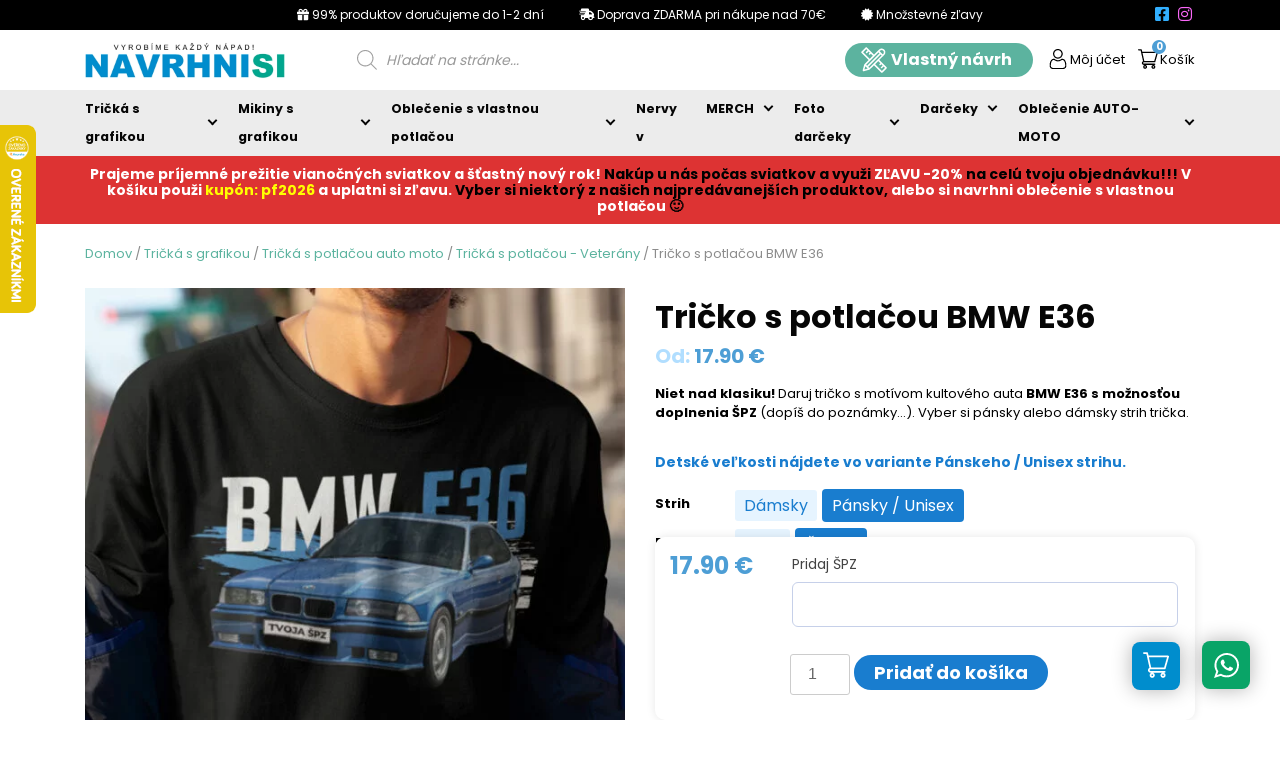

--- FILE ---
content_type: text/html; charset=UTF-8
request_url: https://navrhnisi.sk/produkt/tricko-s-potlacou-bmw-e36/
body_size: 65881
content:
<!doctype html>
<html dir="ltr" lang="sk-SK" prefix="og: https://ogp.me/ns#">
<head>
	<meta charset="UTF-8">
	<meta name="viewport" content="width=device-width, initial-scale=1">
	<link rel="profile" href="https://gmpg.org/xfn/11">

	<title>Tričko s potlačou BMW E36 | Navrhnisi.sk</title><link rel="preload" data-rocket-preload as="image" href="https://navrhnisi.sk/wp-content/uploads/2021/04/29-066c-tricko-s-potlacou-bmw-e36-auto-veteran-cesko-slovensko-ceskoslovenske-auta-1-600x600.jpg" imagesrcset="https://navrhnisi.sk/wp-content/uploads/2021/04/29-066c-tricko-s-potlacou-bmw-e36-auto-veteran-cesko-slovensko-ceskoslovenske-auta-1-600x600.jpg 600w, https://navrhnisi.sk/wp-content/uploads/2021/04/29-066c-tricko-s-potlacou-bmw-e36-auto-veteran-cesko-slovensko-ceskoslovenske-auta-1-400x400.jpg 400w, https://navrhnisi.sk/wp-content/uploads/2021/04/29-066c-tricko-s-potlacou-bmw-e36-auto-veteran-cesko-slovensko-ceskoslovenske-auta-1-64x64.jpg 64w, https://navrhnisi.sk/wp-content/uploads/2021/04/29-066c-tricko-s-potlacou-bmw-e36-auto-veteran-cesko-slovensko-ceskoslovenske-auta-1-300x300.jpg 300w, https://navrhnisi.sk/wp-content/uploads/2021/04/29-066c-tricko-s-potlacou-bmw-e36-auto-veteran-cesko-slovensko-ceskoslovenske-auta-1-150x150.jpg 150w, https://navrhnisi.sk/wp-content/uploads/2021/04/29-066c-tricko-s-potlacou-bmw-e36-auto-veteran-cesko-slovensko-ceskoslovenske-auta-1-768x768.jpg 768w, https://navrhnisi.sk/wp-content/uploads/2021/04/29-066c-tricko-s-potlacou-bmw-e36-auto-veteran-cesko-slovensko-ceskoslovenske-auta-1.jpg 1000w" imagesizes="(max-width: 600px) 100vw, 600px" fetchpriority="high">
	<style>img:is([sizes="auto" i], [sizes^="auto," i]) { contain-intrinsic-size: 3000px 1500px }</style>
	
		<!-- All in One SEO 4.7.9 - aioseo.com -->
	<meta name="description" content="Niet nad klasiku! Daruj tričko s motívom kultového auta BMW E36 s možnosťou doplnenia ŠPZ (dopíš do poznámky...). Vyber si pánsky alebo dámsky strih trička." />
	<meta name="robots" content="max-image-preview:large" />
	<link rel="canonical" href="https://navrhnisi.sk/produkt/tricko-s-potlacou-bmw-e36/" />
	<meta name="generator" content="All in One SEO (AIOSEO) 4.7.9" />
		<meta property="og:locale" content="sk_SK" />
		<meta property="og:site_name" content="Navrhni si" />
		<meta property="og:type" content="article" />
		<meta property="og:title" content="Tričko s potlačou BMW E36 | Navrhnisi.sk" />
		<meta property="og:description" content="Niet nad klasiku! Daruj tričko s motívom kultového auta BMW E36 s možnosťou doplnenia ŠPZ (dopíš do poznámky...). Vyber si pánsky alebo dámsky strih trička." />
		<meta property="og:url" content="https://navrhnisi.sk/produkt/tricko-s-potlacou-bmw-e36/" />
		<meta property="og:image" content="https://navrhnisi.sk/wp-content/uploads/2020/03/navrhnisi_logo_s_focesa_krivky-BUTTON_500x500px-NA-FACEBOOK.jpg" />
		<meta property="og:image:secure_url" content="https://navrhnisi.sk/wp-content/uploads/2020/03/navrhnisi_logo_s_focesa_krivky-BUTTON_500x500px-NA-FACEBOOK.jpg" />
		<meta property="og:image:width" content="500" />
		<meta property="og:image:height" content="500" />
		<meta property="article:published_time" content="2021-04-14T07:20:30+00:00" />
		<meta property="article:modified_time" content="2025-10-08T11:14:56+00:00" />
		<meta name="twitter:card" content="summary" />
		<meta name="twitter:title" content="Tričko s potlačou BMW E36 | Navrhnisi.sk" />
		<meta name="twitter:description" content="Niet nad klasiku! Daruj tričko s motívom kultového auta BMW E36 s možnosťou doplnenia ŠPZ (dopíš do poznámky...). Vyber si pánsky alebo dámsky strih trička." />
		<meta name="twitter:image" content="https://navrhnisi.sk/wp-content/uploads/2020/03/navrhnisi_logo_s_focesa_krivky-BUTTON_500x500px-NA-FACEBOOK.jpg" />
		<!-- All in One SEO -->


<!-- Google Tag Manager for WordPress by gtm4wp.com -->
<script data-cfasync="false" data-pagespeed-no-defer>
	var gtm4wp_datalayer_name = "dataLayer";
	var dataLayer = dataLayer || [];
	const gtm4wp_use_sku_instead = false;
	const gtm4wp_currency = 'EUR';
	const gtm4wp_product_per_impression = false;
	const gtm4wp_clear_ecommerce = false;
</script>
<!-- End Google Tag Manager for WordPress by gtm4wp.com --><link rel='dns-prefetch' href='//twitter.com' />
<link rel='dns-prefetch' href='//facebook.com' />
<link rel='dns-prefetch' href='//onesignal.com' />
<link rel='dns-prefetch' href='//maps.googleapis.com' />
<link rel='dns-prefetch' href='//maps.gstatic.com' />
<link rel='dns-prefetch' href='//fonts.googleapis.com' />
<link rel='dns-prefetch' href='//fonts.gstatic.com' />
<link rel='dns-prefetch' href='//ajax.googleapis.com' />
<link rel='dns-prefetch' href='//apis.google.com' />
<link rel='dns-prefetch' href='//google-analytics.com' />
<link rel='dns-prefetch' href='//www.google-analytics.com' />
<link rel='dns-prefetch' href='//ssl.google-analytics.com' />
<link rel='dns-prefetch' href='//youtube.com' />
<link rel='dns-prefetch' href='//api.pinterest.com' />
<link rel='dns-prefetch' href='//cdnjs.cloudflare.com' />
<link rel='dns-prefetch' href='//connect.facebook.net' />
<link rel='dns-prefetch' href='//platform.twitter.com' />
<link rel='dns-prefetch' href='//syndication.twitter.com' />
<link rel='dns-prefetch' href='//platform.instagram.com' />
<link rel='dns-prefetch' href='//disqus.com' />
<link rel='dns-prefetch' href='//sitename.disqus.com' />
<link rel='dns-prefetch' href='//s7.addthis.com' />
<link rel='dns-prefetch' href='//platform.linkedin.com' />
<link rel='dns-prefetch' href='//w.sharethis.com' />
<link rel="alternate" type="application/rss+xml" title="RSS kanál: Navrhnisi.sk &raquo;" href="https://navrhnisi.sk/feed/" />
<link rel="alternate" type="application/rss+xml" title="RSS kanál komentárov webu Navrhnisi.sk &raquo;" href="https://navrhnisi.sk/comments/feed/" />
<link rel="alternate" type="application/rss+xml" title="RSS kanál komentárov webu Navrhnisi.sk &raquo; ku článku Tričko s potlačou BMW E36" href="https://navrhnisi.sk/produkt/tricko-s-potlacou-bmw-e36/feed/" />
		<style>
		#wp-admin-bar-abc-main-menu .ab-icon:before{
			font-family: "dashicons" !important;
			content: "\f323" !important;
			font-size: 16px !important;
		}
		</style>
		<link rel='stylesheet' id='font-awesome-css' href='https://navrhnisi.sk/wp-content/plugins/advanced-product-labels-for-woocommerce/berocket/assets/css/font-awesome.min.css?ver=6.7.4' media='all' />
<link rel='stylesheet' id='berocket_products_label_style-css' href='https://navrhnisi.sk/wp-content/plugins/advanced-product-labels-for-woocommerce/css/frontend.css?ver=1.2.9' media='all' />
<style id='berocket_products_label_style-inline-css'>

        .berocket_better_labels:before,
        .berocket_better_labels:after {
            clear: both;
            content: " ";
            display: block;
        }
        .berocket_better_labels.berocket_better_labels_image {
            position: absolute!important;
            top: 0px!important;
            bottom: 0px!important;
            left: 0px!important;
            right: 0px!important;
            pointer-events: none;
        }
        .berocket_better_labels.berocket_better_labels_image * {
            pointer-events: none;
        }
        .berocket_better_labels.berocket_better_labels_image img,
        .berocket_better_labels.berocket_better_labels_image .fa,
        .berocket_better_labels.berocket_better_labels_image .berocket_color_label,
        .berocket_better_labels.berocket_better_labels_image .berocket_image_background,
        .berocket_better_labels .berocket_better_labels_line .br_alabel,
        .berocket_better_labels .berocket_better_labels_line .br_alabel span {
            pointer-events: all;
        }
        .berocket_better_labels .berocket_color_label,
        .br_alabel .berocket_color_label {
            width: 100%;
            height: 100%;
            display: block;
        }
        .berocket_better_labels .berocket_better_labels_position_left {
            text-align:left;
            float: left;
            clear: left;
        }
        .berocket_better_labels .berocket_better_labels_position_center {
            text-align:center;
        }
        .berocket_better_labels .berocket_better_labels_position_right {
            text-align:right;
            float: right;
            clear: right;
        }
        .berocket_better_labels.berocket_better_labels_label {
            clear: both
        }
        .berocket_better_labels .berocket_better_labels_line {
            line-height: 1px;
        }
        .berocket_better_labels.berocket_better_labels_label .berocket_better_labels_line {
            clear: none;
        }
        .berocket_better_labels .berocket_better_labels_position_left .berocket_better_labels_line {
            clear: left;
        }
        .berocket_better_labels .berocket_better_labels_position_right .berocket_better_labels_line {
            clear: right;
        }
        .berocket_better_labels .berocket_better_labels_line .br_alabel {
            display: inline-block;
            position: relative;
            top: 0!important;
            left: 0!important;
            right: 0!important;
            line-height: 1px;
        }.berocket_better_labels .berocket_better_labels_position {
                display: flex;
                flex-direction: column;
            }
            .berocket_better_labels .berocket_better_labels_position.berocket_better_labels_position_left {
                align-items: start;
            }
            .berocket_better_labels .berocket_better_labels_position.berocket_better_labels_position_right {
                align-items: end;
            }
            .berocket_better_labels .berocket_better_labels_position.berocket_better_labels_position_center {
                align-items: center;
            }
            .berocket_better_labels .berocket_better_labels_position .berocket_better_labels_inline {
                display: flex;
                align-items: start;
            }
</style>
<style id='wp-emoji-styles-inline-css'>

	img.wp-smiley, img.emoji {
		display: inline !important;
		border: none !important;
		box-shadow: none !important;
		height: 1em !important;
		width: 1em !important;
		margin: 0 0.07em !important;
		vertical-align: -0.1em !important;
		background: none !important;
		padding: 0 !important;
	}
</style>
<link rel='stylesheet' id='wp-block-library-css' href='https://navrhnisi.sk/wp-includes/css/dist/block-library/style.min.css?ver=6.7.4' media='all' />
<style id='classic-theme-styles-inline-css'>
/*! This file is auto-generated */
.wp-block-button__link{color:#fff;background-color:#32373c;border-radius:9999px;box-shadow:none;text-decoration:none;padding:calc(.667em + 2px) calc(1.333em + 2px);font-size:1.125em}.wp-block-file__button{background:#32373c;color:#fff;text-decoration:none}
</style>
<style id='global-styles-inline-css'>
:root{--wp--preset--aspect-ratio--square: 1;--wp--preset--aspect-ratio--4-3: 4/3;--wp--preset--aspect-ratio--3-4: 3/4;--wp--preset--aspect-ratio--3-2: 3/2;--wp--preset--aspect-ratio--2-3: 2/3;--wp--preset--aspect-ratio--16-9: 16/9;--wp--preset--aspect-ratio--9-16: 9/16;--wp--preset--color--black: #000000;--wp--preset--color--cyan-bluish-gray: #abb8c3;--wp--preset--color--white: #ffffff;--wp--preset--color--pale-pink: #f78da7;--wp--preset--color--vivid-red: #cf2e2e;--wp--preset--color--luminous-vivid-orange: #ff6900;--wp--preset--color--luminous-vivid-amber: #fcb900;--wp--preset--color--light-green-cyan: #7bdcb5;--wp--preset--color--vivid-green-cyan: #00d084;--wp--preset--color--pale-cyan-blue: #8ed1fc;--wp--preset--color--vivid-cyan-blue: #0693e3;--wp--preset--color--vivid-purple: #9b51e0;--wp--preset--gradient--vivid-cyan-blue-to-vivid-purple: linear-gradient(135deg,rgba(6,147,227,1) 0%,rgb(155,81,224) 100%);--wp--preset--gradient--light-green-cyan-to-vivid-green-cyan: linear-gradient(135deg,rgb(122,220,180) 0%,rgb(0,208,130) 100%);--wp--preset--gradient--luminous-vivid-amber-to-luminous-vivid-orange: linear-gradient(135deg,rgba(252,185,0,1) 0%,rgba(255,105,0,1) 100%);--wp--preset--gradient--luminous-vivid-orange-to-vivid-red: linear-gradient(135deg,rgba(255,105,0,1) 0%,rgb(207,46,46) 100%);--wp--preset--gradient--very-light-gray-to-cyan-bluish-gray: linear-gradient(135deg,rgb(238,238,238) 0%,rgb(169,184,195) 100%);--wp--preset--gradient--cool-to-warm-spectrum: linear-gradient(135deg,rgb(74,234,220) 0%,rgb(151,120,209) 20%,rgb(207,42,186) 40%,rgb(238,44,130) 60%,rgb(251,105,98) 80%,rgb(254,248,76) 100%);--wp--preset--gradient--blush-light-purple: linear-gradient(135deg,rgb(255,206,236) 0%,rgb(152,150,240) 100%);--wp--preset--gradient--blush-bordeaux: linear-gradient(135deg,rgb(254,205,165) 0%,rgb(254,45,45) 50%,rgb(107,0,62) 100%);--wp--preset--gradient--luminous-dusk: linear-gradient(135deg,rgb(255,203,112) 0%,rgb(199,81,192) 50%,rgb(65,88,208) 100%);--wp--preset--gradient--pale-ocean: linear-gradient(135deg,rgb(255,245,203) 0%,rgb(182,227,212) 50%,rgb(51,167,181) 100%);--wp--preset--gradient--electric-grass: linear-gradient(135deg,rgb(202,248,128) 0%,rgb(113,206,126) 100%);--wp--preset--gradient--midnight: linear-gradient(135deg,rgb(2,3,129) 0%,rgb(40,116,252) 100%);--wp--preset--font-size--small: 13px;--wp--preset--font-size--medium: 20px;--wp--preset--font-size--large: 36px;--wp--preset--font-size--x-large: 42px;--wp--preset--font-family--inter: "Inter", sans-serif;--wp--preset--font-family--cardo: Cardo;--wp--preset--spacing--20: 0.44rem;--wp--preset--spacing--30: 0.67rem;--wp--preset--spacing--40: 1rem;--wp--preset--spacing--50: 1.5rem;--wp--preset--spacing--60: 2.25rem;--wp--preset--spacing--70: 3.38rem;--wp--preset--spacing--80: 5.06rem;--wp--preset--shadow--natural: 6px 6px 9px rgba(0, 0, 0, 0.2);--wp--preset--shadow--deep: 12px 12px 50px rgba(0, 0, 0, 0.4);--wp--preset--shadow--sharp: 6px 6px 0px rgba(0, 0, 0, 0.2);--wp--preset--shadow--outlined: 6px 6px 0px -3px rgba(255, 255, 255, 1), 6px 6px rgba(0, 0, 0, 1);--wp--preset--shadow--crisp: 6px 6px 0px rgba(0, 0, 0, 1);}:where(.is-layout-flex){gap: 0.5em;}:where(.is-layout-grid){gap: 0.5em;}body .is-layout-flex{display: flex;}.is-layout-flex{flex-wrap: wrap;align-items: center;}.is-layout-flex > :is(*, div){margin: 0;}body .is-layout-grid{display: grid;}.is-layout-grid > :is(*, div){margin: 0;}:where(.wp-block-columns.is-layout-flex){gap: 2em;}:where(.wp-block-columns.is-layout-grid){gap: 2em;}:where(.wp-block-post-template.is-layout-flex){gap: 1.25em;}:where(.wp-block-post-template.is-layout-grid){gap: 1.25em;}.has-black-color{color: var(--wp--preset--color--black) !important;}.has-cyan-bluish-gray-color{color: var(--wp--preset--color--cyan-bluish-gray) !important;}.has-white-color{color: var(--wp--preset--color--white) !important;}.has-pale-pink-color{color: var(--wp--preset--color--pale-pink) !important;}.has-vivid-red-color{color: var(--wp--preset--color--vivid-red) !important;}.has-luminous-vivid-orange-color{color: var(--wp--preset--color--luminous-vivid-orange) !important;}.has-luminous-vivid-amber-color{color: var(--wp--preset--color--luminous-vivid-amber) !important;}.has-light-green-cyan-color{color: var(--wp--preset--color--light-green-cyan) !important;}.has-vivid-green-cyan-color{color: var(--wp--preset--color--vivid-green-cyan) !important;}.has-pale-cyan-blue-color{color: var(--wp--preset--color--pale-cyan-blue) !important;}.has-vivid-cyan-blue-color{color: var(--wp--preset--color--vivid-cyan-blue) !important;}.has-vivid-purple-color{color: var(--wp--preset--color--vivid-purple) !important;}.has-black-background-color{background-color: var(--wp--preset--color--black) !important;}.has-cyan-bluish-gray-background-color{background-color: var(--wp--preset--color--cyan-bluish-gray) !important;}.has-white-background-color{background-color: var(--wp--preset--color--white) !important;}.has-pale-pink-background-color{background-color: var(--wp--preset--color--pale-pink) !important;}.has-vivid-red-background-color{background-color: var(--wp--preset--color--vivid-red) !important;}.has-luminous-vivid-orange-background-color{background-color: var(--wp--preset--color--luminous-vivid-orange) !important;}.has-luminous-vivid-amber-background-color{background-color: var(--wp--preset--color--luminous-vivid-amber) !important;}.has-light-green-cyan-background-color{background-color: var(--wp--preset--color--light-green-cyan) !important;}.has-vivid-green-cyan-background-color{background-color: var(--wp--preset--color--vivid-green-cyan) !important;}.has-pale-cyan-blue-background-color{background-color: var(--wp--preset--color--pale-cyan-blue) !important;}.has-vivid-cyan-blue-background-color{background-color: var(--wp--preset--color--vivid-cyan-blue) !important;}.has-vivid-purple-background-color{background-color: var(--wp--preset--color--vivid-purple) !important;}.has-black-border-color{border-color: var(--wp--preset--color--black) !important;}.has-cyan-bluish-gray-border-color{border-color: var(--wp--preset--color--cyan-bluish-gray) !important;}.has-white-border-color{border-color: var(--wp--preset--color--white) !important;}.has-pale-pink-border-color{border-color: var(--wp--preset--color--pale-pink) !important;}.has-vivid-red-border-color{border-color: var(--wp--preset--color--vivid-red) !important;}.has-luminous-vivid-orange-border-color{border-color: var(--wp--preset--color--luminous-vivid-orange) !important;}.has-luminous-vivid-amber-border-color{border-color: var(--wp--preset--color--luminous-vivid-amber) !important;}.has-light-green-cyan-border-color{border-color: var(--wp--preset--color--light-green-cyan) !important;}.has-vivid-green-cyan-border-color{border-color: var(--wp--preset--color--vivid-green-cyan) !important;}.has-pale-cyan-blue-border-color{border-color: var(--wp--preset--color--pale-cyan-blue) !important;}.has-vivid-cyan-blue-border-color{border-color: var(--wp--preset--color--vivid-cyan-blue) !important;}.has-vivid-purple-border-color{border-color: var(--wp--preset--color--vivid-purple) !important;}.has-vivid-cyan-blue-to-vivid-purple-gradient-background{background: var(--wp--preset--gradient--vivid-cyan-blue-to-vivid-purple) !important;}.has-light-green-cyan-to-vivid-green-cyan-gradient-background{background: var(--wp--preset--gradient--light-green-cyan-to-vivid-green-cyan) !important;}.has-luminous-vivid-amber-to-luminous-vivid-orange-gradient-background{background: var(--wp--preset--gradient--luminous-vivid-amber-to-luminous-vivid-orange) !important;}.has-luminous-vivid-orange-to-vivid-red-gradient-background{background: var(--wp--preset--gradient--luminous-vivid-orange-to-vivid-red) !important;}.has-very-light-gray-to-cyan-bluish-gray-gradient-background{background: var(--wp--preset--gradient--very-light-gray-to-cyan-bluish-gray) !important;}.has-cool-to-warm-spectrum-gradient-background{background: var(--wp--preset--gradient--cool-to-warm-spectrum) !important;}.has-blush-light-purple-gradient-background{background: var(--wp--preset--gradient--blush-light-purple) !important;}.has-blush-bordeaux-gradient-background{background: var(--wp--preset--gradient--blush-bordeaux) !important;}.has-luminous-dusk-gradient-background{background: var(--wp--preset--gradient--luminous-dusk) !important;}.has-pale-ocean-gradient-background{background: var(--wp--preset--gradient--pale-ocean) !important;}.has-electric-grass-gradient-background{background: var(--wp--preset--gradient--electric-grass) !important;}.has-midnight-gradient-background{background: var(--wp--preset--gradient--midnight) !important;}.has-small-font-size{font-size: var(--wp--preset--font-size--small) !important;}.has-medium-font-size{font-size: var(--wp--preset--font-size--medium) !important;}.has-large-font-size{font-size: var(--wp--preset--font-size--large) !important;}.has-x-large-font-size{font-size: var(--wp--preset--font-size--x-large) !important;}
:where(.wp-block-post-template.is-layout-flex){gap: 1.25em;}:where(.wp-block-post-template.is-layout-grid){gap: 1.25em;}
:where(.wp-block-columns.is-layout-flex){gap: 2em;}:where(.wp-block-columns.is-layout-grid){gap: 2em;}
:root :where(.wp-block-pullquote){font-size: 1.5em;line-height: 1.6;}
</style>
<link rel='stylesheet' id='lumise-style-css' href='https://navrhnisi.sk/wp-content/plugins/lumise/assets/css/frontend.css?ver=2.0.1' media='all' />
<link rel='stylesheet' id='menu-image-css' href='https://navrhnisi.sk/wp-content/plugins/menu-image/includes/css/menu-image.css?ver=3.12' media='all' />
<link rel='stylesheet' id='dashicons-css' href='https://navrhnisi.sk/wp-includes/css/dashicons.min.css?ver=6.7.4' media='all' />
<style id='woocommerce-inline-inline-css'>
.woocommerce form .form-row .required { visibility: visible; }
</style>
<link rel='stylesheet' id='wooswipe-pswp-css-css' href='https://navrhnisi.sk/wp-content/plugins/wooswipe/public/pswp/photoswipe.css?ver=3.0.1' media='all' />
<link rel='stylesheet' id='wooswipe-pswp-skin-css' href='https://navrhnisi.sk/wp-content/plugins/wooswipe/public/pswp/default-skin/default-skin.css?ver=3.0.1' media='all' />
<link rel='stylesheet' id='wooswipe-slick-css-css' href='https://navrhnisi.sk/wp-content/plugins/wooswipe/public/slick/slick.css?ver=3.0.1' media='all' />
<link rel='stylesheet' id='wooswipe-slick-theme-css' href='https://navrhnisi.sk/wp-content/plugins/wooswipe/public/slick/slick-theme.css?ver=3.0.1' media='all' />
<link rel='stylesheet' id='wooswipe-css-css' href='https://navrhnisi.sk/wp-content/plugins/wooswipe/public/css/wooswipe.css?ver=3.0.1' media='all' />
<link rel='stylesheet' id='brands-styles-css' href='https://navrhnisi.sk/wp-content/plugins/woocommerce/assets/css/brands.css?ver=9.6.3' media='all' />
<link rel='stylesheet' id='dgwt-wcas-style-css' href='https://navrhnisi.sk/wp-content/plugins/ajax-search-for-woocommerce/assets/css/style.min.css?ver=1.30.0' media='all' />
<link rel='stylesheet' id='navrhnisi-style-css' href='https://navrhnisi.sk/wp-content/themes/navrhnisi/style.css?ver=1.0.0' media='all' />
<link rel='stylesheet' id='navrhnisi-bootstrap-css' href='https://navrhnisi.sk/wp-content/themes/navrhnisi/bootstrap/css/bootstrap.min.css?ver=6.7.4' media='all' />
<link rel='stylesheet' id='navrhnisi-slick-css' href='https://navrhnisi.sk/wp-content/themes/navrhnisi/js/slick/slick.scss?ver=6.7.4' media='all' />
<link rel='stylesheet' id='navrhnisi-fancybox-css' href='https://navrhnisi.sk/wp-content/themes/navrhnisi/css/fancybox.css?ver=6.7.4' media='all' />
<link rel='stylesheet' id='navrhnisi-main-css' href='https://navrhnisi.sk/wp-content/themes/navrhnisi/css/main.css?ver=1.75' media='all' />
<link rel='stylesheet' id='navrhnisi-woocommerce-style-css' href='https://navrhnisi.sk/wp-content/themes/navrhnisi/woocommerce.css?ver=1.0.0' media='all' />
<style id='navrhnisi-woocommerce-style-inline-css'>
@font-face {
			font-family: "star";
			src: url("https://navrhnisi.sk/wp-content/plugins/woocommerce/assets/fonts/star.eot");
			src: url("https://navrhnisi.sk/wp-content/plugins/woocommerce/assets/fonts/star.eot?#iefix") format("embedded-opentype"),
				url("https://navrhnisi.sk/wp-content/plugins/woocommerce/assets/fonts/star.woff") format("woff"),
				url("https://navrhnisi.sk/wp-content/plugins/woocommerce/assets/fonts/star.ttf") format("truetype"),
				url("https://navrhnisi.sk/wp-content/plugins/woocommerce/assets/fonts/star.svg#star") format("svg");
			font-weight: normal;
			font-style: normal;
		}
</style>
<link rel='stylesheet' id='wcpa-frontend-css' href='https://navrhnisi.sk/wp-content/plugins/woo-custom-product-addons-pro/assets/css/style_1.css?ver=5.2.2' media='all' />
<link rel='stylesheet' id='wc_pv_intl-phones-lib-css-css' href='https://navrhnisi.sk/wp-content/plugins/woo-phone-validator/assets/vendor/css/intlTelInput.min.css?ver=6.7.4' media='all' />
<link rel='stylesheet' id='wc_pv_css-style-css' href='https://navrhnisi.sk/wp-content/plugins/woo-phone-validator/assets/css/frontend.min.css?ver=1.3.0' media='all' />
<link rel='stylesheet' id='newsletter-css' href='https://navrhnisi.sk/wp-content/plugins/newsletter/style.css?ver=8.7.0' media='all' />
<link rel='stylesheet' id='abc-main-css-css' href='https://navrhnisi.sk/wp-content/plugins/another-show-hooks/assets/css/abc-main.css?ver=1769778114' media='screen' />
<link rel='stylesheet' id='select2-css' href='https://navrhnisi.sk/wp-content/plugins/woocommerce/assets/css/select2.css?ver=9.6.3' media='all' />
<link rel='stylesheet' id='thwvsf-public-style-css' href='https://navrhnisi.sk/wp-content/plugins/product-variation-swatches-for-woocommerce/public/assets/css/thwvsf-public.min.css?ver=6.7.4' media='all' />
<style id='thwvsf-public-style-inline-css'>

       		.thwvsf-wrapper-ul .thwvsf-wrapper-item-li.attr_swatch_design_default {
               	width: 45px; 
               	border-radius: 2px; 
               	height:  45px;
               	box-shadow: 0 0 0 1px #e6f4ff; 
           	}
           	.thwvsf-wrapper-ul .thwvsf-wrapper-item-li.thwvsf-label-li.attr_swatch_design_default{
               	width: auto; 
               	height:  45px;
               	color: #197dcf;
               	background-color: #e6f4ff;
           	}
           	.thwvsf-wrapper-ul .thwvsf-label-li.attr_swatch_design_default .thwvsf-item-span.item-span-text{
           		font-size: 16px;
           	}
			.thwvsf-wrapper-ul .thwvsf-tooltip .tooltiptext.tooltip_swatch_design_default {
					background-color: #000000;
					color : #ffffff;
			}
			.thwvsf-wrapper-ul .thwvsf-tooltip .tooltiptext.tooltip_swatch_design_default::after{
					border-color: #000000 transparent transparent;
			}
			.thwvsf-wrapper-ul .thwvsf-wrapper-item-li.attr_swatch_design_default.thwvsf-selected, .thwvsf-wrapper-ul .thwvsf-wrapper-item-li.attr_swatch_design_default.thwvsf-selected:hover{
			    -webkit-box-shadow: 0 0 0 2px #197dcf;
			    box-shadow: 0 0 0 2px #197dcf;
			}
			.thwvsf-wrapper-ul .thwvsf-wrapper-item-li.attr_swatch_design_default:hover{
				-webkit-box-shadow: 0 0 0 3px #197dcf;
				box-shadow: 0 0 0 3px #197dcf;
			}
		
			.thwvsf-wrapper-ul .thwvsf-wrapper-item-li.thwvsf-label-li.attr_swatch_design_default.thwvsf-selected:after {
				content: '';
			}
		
			 
				.thwvsf-wrapper-ul .thwvsf-wrapper-item-li.thwvsf-label-li.attr_swatch_design_default:hover {
					background-color : #197dcf;
					color : #ffffff;
	        		
				}
				.thwvsf-wrapper-ul .thwvsf-wrapper-item-li.thwvsf-label-li.attr_swatch_design_default.thwvsf-selected {
					background-color : #197dcf;
					color : #ffffff;
	        		
				}
			

       		.thwvsf-wrapper-ul .thwvsf-wrapper-item-li.attr_swatch_design_1 {
               	width: 45px; 
               	border-radius: 2px; 
               	height:  45px;
               	box-shadow: 0 0 0 1px #d1d7da; 
           	}
           	.thwvsf-wrapper-ul .thwvsf-wrapper-item-li.thwvsf-label-li.attr_swatch_design_1{
               	width: auto; 
               	height:  45px;
               	color: #000;
               	background-color: #fff;
           	}
           	.thwvsf-wrapper-ul .thwvsf-label-li.attr_swatch_design_1 .thwvsf-item-span.item-span-text{
           		font-size: 16px;
           	}
			.thwvsf-wrapper-ul .thwvsf-tooltip .tooltiptext.tooltip_swatch_design_1 {
					background-color: #000000;
					color : #ffffff;
			}
			.thwvsf-wrapper-ul .thwvsf-tooltip .tooltiptext.tooltip_swatch_design_1::after{
					border-color: #000000 transparent transparent;
			}
			.thwvsf-wrapper-ul .thwvsf-wrapper-item-li.attr_swatch_design_1.thwvsf-selected, .thwvsf-wrapper-ul .thwvsf-wrapper-item-li.attr_swatch_design_1.thwvsf-selected:hover{
			    -webkit-box-shadow: 0 0 0 2px #827d7d;
			    box-shadow: 0 0 0 2px #827d7d;
			}
			.thwvsf-wrapper-ul .thwvsf-wrapper-item-li.attr_swatch_design_1:hover{
				-webkit-box-shadow: 0 0 0 3px #aaaaaa;
				box-shadow: 0 0 0 3px #aaaaaa;
			}
		
			.thwvsf-wrapper-ul .thwvsf-wrapper-item-li.thwvsf-label-li.attr_swatch_design_1.thwvsf-selected:after {
				content: '';
			}
		

       		.thwvsf-wrapper-ul .thwvsf-wrapper-item-li.attr_swatch_design_2 {
               	width: 45px; 
               	border-radius: 2px; 
               	height:  45px;
               	box-shadow: 0 0 0 1px #d1d7da; 
           	}
           	.thwvsf-wrapper-ul .thwvsf-wrapper-item-li.thwvsf-label-li.attr_swatch_design_2{
               	width: auto; 
               	height:  45px;
               	color: #000;
               	background-color: #fff;
           	}
           	.thwvsf-wrapper-ul .thwvsf-label-li.attr_swatch_design_2 .thwvsf-item-span.item-span-text{
           		font-size: 16px;
           	}
			.thwvsf-wrapper-ul .thwvsf-tooltip .tooltiptext.tooltip_swatch_design_2 {
					background-color: #000000;
					color : #ffffff;
			}
			.thwvsf-wrapper-ul .thwvsf-tooltip .tooltiptext.tooltip_swatch_design_2::after{
					border-color: #000000 transparent transparent;
			}
			.thwvsf-wrapper-ul .thwvsf-wrapper-item-li.attr_swatch_design_2.thwvsf-selected, .thwvsf-wrapper-ul .thwvsf-wrapper-item-li.attr_swatch_design_2.thwvsf-selected:hover{
			    -webkit-box-shadow: 0 0 0 2px #827d7d;
			    box-shadow: 0 0 0 2px #827d7d;
			}
			.thwvsf-wrapper-ul .thwvsf-wrapper-item-li.attr_swatch_design_2:hover{
				-webkit-box-shadow: 0 0 0 3px #aaaaaa;
				box-shadow: 0 0 0 3px #aaaaaa;
			}
		
			.thwvsf-wrapper-ul .thwvsf-wrapper-item-li.thwvsf-label-li.attr_swatch_design_2.thwvsf-selected:after {
				content: '';
			}
		

       		.thwvsf-wrapper-ul .thwvsf-wrapper-item-li.attr_swatch_design_3 {
               	width: 45px; 
               	border-radius: 2px; 
               	height:  45px;
               	box-shadow: 0 0 0 1px #d1d7da; 
           	}
           	.thwvsf-wrapper-ul .thwvsf-wrapper-item-li.thwvsf-label-li.attr_swatch_design_3{
               	width: auto; 
               	height:  45px;
               	color: #000;
               	background-color: #fff;
           	}
           	.thwvsf-wrapper-ul .thwvsf-label-li.attr_swatch_design_3 .thwvsf-item-span.item-span-text{
           		font-size: 16px;
           	}
			.thwvsf-wrapper-ul .thwvsf-tooltip .tooltiptext.tooltip_swatch_design_3 {
					background-color: #000000;
					color : #ffffff;
			}
			.thwvsf-wrapper-ul .thwvsf-tooltip .tooltiptext.tooltip_swatch_design_3::after{
					border-color: #000000 transparent transparent;
			}
			.thwvsf-wrapper-ul .thwvsf-wrapper-item-li.attr_swatch_design_3.thwvsf-selected, .thwvsf-wrapper-ul .thwvsf-wrapper-item-li.attr_swatch_design_3.thwvsf-selected:hover{
			    -webkit-box-shadow: 0 0 0 2px #827d7d;
			    box-shadow: 0 0 0 2px #827d7d;
			}
			.thwvsf-wrapper-ul .thwvsf-wrapper-item-li.attr_swatch_design_3:hover{
				-webkit-box-shadow: 0 0 0 3px #aaaaaa;
				box-shadow: 0 0 0 3px #aaaaaa;
			}
		
			.thwvsf-wrapper-ul .thwvsf-wrapper-item-li.thwvsf-label-li.attr_swatch_design_3.thwvsf-selected:after {
				content: '';
			}
		
</style>
<script type="text/template" id="tmpl-variation-template">
	<div class="woocommerce-variation-description">{{{ data.variation.variation_description }}}</div>
	<div class="woocommerce-variation-price">{{{ data.variation.price_html }}}</div>
	<div class="woocommerce-variation-availability">{{{ data.variation.availability_html }}}</div>
</script>
<script type="text/template" id="tmpl-unavailable-variation-template">
	<p role="alert">Ospravedlňujeme sa, tento produkt nie je dostupný. Prosím vyberte inú kombináciu.</p>
</script>
<script type="text/javascript">
            window._nslDOMReady = function (callback) {
                if ( document.readyState === "complete" || document.readyState === "interactive" ) {
                    callback();
                } else {
                    document.addEventListener( "DOMContentLoaded", callback );
                }
            };
            </script><script src="https://navrhnisi.sk/wp-includes/js/jquery/jquery.min.js?ver=3.7.1" id="jquery-core-js"></script>
<script src="https://navrhnisi.sk/wp-includes/js/jquery/jquery-migrate.min.js?ver=3.4.1" id="jquery-migrate-js"></script>
<script src="https://navrhnisi.sk/wp-content/plugins/woocommerce-upload-files/js/wcuf-frontend-add-to-cart-buttons.js?ver=6.7.4" id="wcuf-frontend-add-to-cart-buttons-js"></script>
<script src="https://navrhnisi.sk/wp-content/plugins/woocommerce/assets/js/jquery-blockui/jquery.blockUI.min.js?ver=2.7.0-wc.9.6.3" id="jquery-blockui-js" data-wp-strategy="defer"></script>
<script id="wc-add-to-cart-js-extra">
var wc_add_to_cart_params = {"ajax_url":"\/wp-admin\/admin-ajax.php","wc_ajax_url":"\/?wc-ajax=%%endpoint%%","i18n_view_cart":"Zobrazi\u0165 ko\u0161\u00edk","cart_url":"https:\/\/navrhnisi.sk\/kosik\/","is_cart":"","cart_redirect_after_add":"no"};
</script>
<script src="https://navrhnisi.sk/wp-content/plugins/woocommerce/assets/js/frontend/add-to-cart.min.js?ver=9.6.3" id="wc-add-to-cart-js" defer data-wp-strategy="defer"></script>
<script id="wc-single-product-js-extra">
var wc_single_product_params = {"i18n_required_rating_text":"Pros\u00edm ohodno\u0165te","i18n_product_gallery_trigger_text":"View full-screen image gallery","review_rating_required":"yes","flexslider":{"rtl":false,"animation":"slide","smoothHeight":true,"directionNav":false,"controlNav":"thumbnails","slideshow":false,"animationSpeed":500,"animationLoop":false,"allowOneSlide":false},"zoom_enabled":"","zoom_options":[],"photoswipe_enabled":"","photoswipe_options":{"shareEl":false,"closeOnScroll":false,"history":false,"hideAnimationDuration":0,"showAnimationDuration":0},"flexslider_enabled":""};
</script>
<script src="https://navrhnisi.sk/wp-content/plugins/woocommerce/assets/js/frontend/single-product.min.js?ver=9.6.3" id="wc-single-product-js" defer data-wp-strategy="defer"></script>
<script src="https://navrhnisi.sk/wp-content/plugins/woocommerce/assets/js/js-cookie/js.cookie.min.js?ver=2.1.4-wc.9.6.3" id="js-cookie-js" defer data-wp-strategy="defer"></script>
<script id="woocommerce-js-extra">
var woocommerce_params = {"ajax_url":"\/wp-admin\/admin-ajax.php","wc_ajax_url":"\/?wc-ajax=%%endpoint%%"};
</script>
<script src="https://navrhnisi.sk/wp-content/plugins/woocommerce/assets/js/frontend/woocommerce.min.js?ver=9.6.3" id="woocommerce-js" defer data-wp-strategy="defer"></script>
<script src="https://navrhnisi.sk/wp-content/plugins/wooswipe/public/pswp/photoswipe.min.js?ver=3.0.1" id="wooswipe-pswp-js"></script>
<script src="https://navrhnisi.sk/wp-content/plugins/wooswipe/public/pswp/photoswipe-ui-default.min.js?ver=3.0.1" id="wooswipe-pswp-ui-js"></script>
<script src="https://navrhnisi.sk/wp-content/plugins/wooswipe/public/slick/slick.min.js?ver=3.0.1" id="wooswipe-slick-js"></script>
<script id="abc-main-js-js-extra">
var abc_main_js = {"home_url":"https:\/\/navrhnisi.sk","admin_url":"https:\/\/navrhnisi.sk\/wp-admin\/","ajaxurl":"https:\/\/navrhnisi.sk\/wp-admin\/admin-ajax.php"};
</script>
<script src="https://navrhnisi.sk/wp-content/plugins/another-show-hooks/assets/js/abc-main.js?ver=1769778114" id="abc-main-js-js"></script>
<script src="https://navrhnisi.sk/wp-content/plugins/another-show-hooks/assets/js/abc-main-2.js?ver=1769778114" id="abc-main-js-2-js"></script>
<script id="abc-admin-js-js-extra">
var abc_admin = {"home_url":"https:\/\/navrhnisi.sk","admin_url":"https:\/\/navrhnisi.sk\/wp-admin\/","ajaxurl":"https:\/\/navrhnisi.sk\/wp-admin\/admin-ajax.php","options":""};
</script>
<script src="https://navrhnisi.sk/wp-content/plugins/another-show-hooks/assets/js/admin-main.js?ver=1769778114" id="abc-admin-js-js"></script>
<script src="https://navrhnisi.sk/wp-includes/js/underscore.min.js?ver=1.13.7" id="underscore-js"></script>
<script id="wp-util-js-extra">
var _wpUtilSettings = {"ajax":{"url":"\/wp-admin\/admin-ajax.php"}};
</script>
<script src="https://navrhnisi.sk/wp-includes/js/wp-util.min.js?ver=6.7.4" id="wp-util-js"></script>
<script src="https://navrhnisi.sk/wp-content/plugins/pixelyoursite-super-pack/dist/scripts/public.js?ver=5.4.0" id="pys_sp_public_js-js"></script>
<script id="alg-wc-checkout-files-upload-ajax-js-extra">
var ajax_object = {"ajax_url":"https:\/\/navrhnisi.sk\/wp-admin\/admin-ajax.php"};
var alg_wc_checkout_files_upload = {"max_file_size":"0","max_file_size_exceeded_message":"Allowed file size exceeded (maximum 0 MB).","progress_bar_enabled":""};
</script>
<script src="https://navrhnisi.sk/wp-content/plugins/checkout-files-upload-woocommerce/includes/js/alg-wc-checkout-files-upload-ajax.js?ver=2.2.0" id="alg-wc-checkout-files-upload-ajax-js"></script>
<link rel="https://api.w.org/" href="https://navrhnisi.sk/wp-json/" /><link rel="alternate" title="JSON" type="application/json" href="https://navrhnisi.sk/wp-json/wp/v2/product/52063" /><link rel="EditURI" type="application/rsd+xml" title="RSD" href="https://navrhnisi.sk/xmlrpc.php?rsd" />
<meta name="generator" content="WordPress 6.7.4" />
<meta name="generator" content="WooCommerce 9.6.3" />
<link rel='shortlink' href='https://navrhnisi.sk/?p=52063' />
<link rel="alternate" title="oEmbed (JSON)" type="application/json+oembed" href="https://navrhnisi.sk/wp-json/oembed/1.0/embed?url=https%3A%2F%2Fnavrhnisi.sk%2Fprodukt%2Ftricko-s-potlacou-bmw-e36%2F" />
<link rel="alternate" title="oEmbed (XML)" type="text/xml+oembed" href="https://navrhnisi.sk/wp-json/oembed/1.0/embed?url=https%3A%2F%2Fnavrhnisi.sk%2Fprodukt%2Ftricko-s-potlacou-bmw-e36%2F&#038;format=xml" />
<style>.product .images {position: relative;}</style><script type="text/javascript">
	           var ajaxurl = "https://navrhnisi.sk/wp-admin/admin-ajax.php";
	         </script><!-- Starting: WooCommerce Conversion Tracking (https://wordpress.org/plugins/woocommerce-conversion-tracking/) -->
<!-- End: WooCommerce Conversion Tracking Codes -->
<meta http-equiv="Cache-control" content="no-cache"><meta http-equiv="Expires" content="-1">
<!-- Google Tag Manager for WordPress by gtm4wp.com -->
<!-- GTM Container placement set to automatic -->
<script data-cfasync="false" data-pagespeed-no-defer type="text/javascript">
	var dataLayer_content = {"pagePostType":"product","pagePostType2":"single-product","pagePostAuthor":"focesa","browserName":"","browserVersion":"","browserEngineName":"","browserEngineVersion":"","osName":"","osVersion":"","deviceType":"bot","deviceManufacturer":"","deviceModel":"","customerTotalOrders":0,"customerTotalOrderValue":0,"customerFirstName":"","customerLastName":"","customerBillingFirstName":"","customerBillingLastName":"","customerBillingCompany":"","customerBillingAddress1":"","customerBillingAddress2":"","customerBillingCity":"","customerBillingState":"","customerBillingPostcode":"","customerBillingCountry":"","customerBillingEmail":"","customerBillingEmailHash":"","customerBillingPhone":"","customerShippingFirstName":"","customerShippingLastName":"","customerShippingCompany":"","customerShippingAddress1":"","customerShippingAddress2":"","customerShippingCity":"","customerShippingState":"","customerShippingPostcode":"","customerShippingCountry":"","cartContent":{"totals":{"applied_coupons":[],"discount_total":0,"subtotal":0,"total":0},"items":[]},"productRatingCounts":[],"productAverageRating":0,"productReviewCount":0,"productType":"variable","productIsVariable":1};
	dataLayer.push( dataLayer_content );
</script>
<script data-cfasync="false">
(function(w,d,s,l,i){w[l]=w[l]||[];w[l].push({'gtm.start':
new Date().getTime(),event:'gtm.js'});var f=d.getElementsByTagName(s)[0],
j=d.createElement(s),dl=l!='dataLayer'?'&l='+l:'';j.async=true;j.src=
'//www.googletagmanager.com/gtm.js?id='+i+dl;f.parentNode.insertBefore(j,f);
})(window,document,'script','dataLayer','GTM-KZ4FH8W');
</script>
<!-- End Google Tag Manager for WordPress by gtm4wp.com -->        <!--noptimize-->
        <!-- Global site tag (gtag.js) - Google Ads:  -->
        <script async
                src="https://www.googletagmanager.com/gtag/js?id=AW-"></script>
        <script>
            window.dataLayer = window.dataLayer || [];

            function gtag() {
                dataLayer.push( arguments );
            }

            gtag( 'js', new Date() );

            gtag( 'config', 'AW-' );
        </script>
        <!--/noptimize-->
		<script type="text/javascript">
//<![CDATA[
var _hwq = _hwq || [];
    _hwq.push(['setKey', '6A42EF82809D80C98A923F908D9948A3']);_hwq.push(['setTopPos', '60']);_hwq.push(['showWidget', '21']);(function() {
    var ho = document.createElement('script'); ho.type = 'text/javascript'; ho.async = true;
    ho.src = 'https://sk.im9.cz/direct/i/gjs.php?n=wdgt&sak=6A42EF82809D80C98A923F908D9948A3';
    var s = document.getElementsByTagName('script')[0]; s.parentNode.insertBefore(ho, s);
})();
//]]>
</script>		<style>
			.dgwt-wcas-ico-magnifier,.dgwt-wcas-ico-magnifier-handler{max-width:20px}.dgwt-wcas-search-wrapp{max-width:600px}		</style>
			<noscript><style>.woocommerce-product-gallery{ opacity: 1 !important; }</style></noscript>
	<style>:root{  --wcpasectiontitlesize:14px;   --wcpalabelsize:14px;   --wcpadescsize:13px;   --wcpaerrorsize:13px;   --wcpalabelweight:normal;   --wcpadescweight:normal;   --wcpaborderwidth:1px;   --wcpaborderradius:6px;   --wcpainputheight:45px;   --wcpachecklabelsize:14px;   --wcpacheckborderwidth:1px;   --wcpacheckwidth:20px;   --wcpacheckheight:20px;   --wcpacheckborderradius:4px;   --wcpacheckbuttonradius:5px;   --wcpacheckbuttonborder:2px;   --wcpaqtywidth:100px;   --wcpaqtyheight:45px;   --wcpaqtyradius:6px; }:root{  --wcpasectiontitlecolor:#4A4A4A;   --wcpasectiontitlebg:rgba(238,238,238,0.28);   --wcpalinecolor:#Bebebe;   --wcpabuttoncolor:#3340d3;   --wcpalabelcolor:#424242;   --wcpadesccolor:#797979;   --wcpabordercolor:#c6d0e9;   --wcpabordercolorfocus:#3561f3;   --wcpainputbgcolor:#FFFFFF;   --wcpainputcolor:#5d5d5d;   --wcpachecklabelcolor:#4a4a4a;   --wcpacheckbgcolor:#3340d3;   --wcpacheckbordercolor:#B9CBE3;   --wcpachecktickcolor:#ffffff;   --wcparadiobgcolor:#3340d3;   --wcparadiobordercolor:#B9CBE3;   --wcparadioselbordercolor:#3340d3;   --wcpabuttontextcolor:#ffffff;   --wcpaerrorcolor:#F55050;   --wcpacheckbuttoncolor:#CAE2F9;   --wcpacheckbuttonbordercolor:#EEEEEE;   --wcpacheckbuttonselectioncolor:#CECECE;   --wcpaimageselectionoutline:#3340d3;   --wcpaimagetickbg:#2649FF;   --wcpaimagetickcolor:#FFFFFF;   --wcpaimagetickborder:#FFFFFF;   --wcpaimagemagnifierbg:#2649FF;   --wcpaimagemagnifiercolor:#ffffff;   --wcpaimagemagnifierborder:#FFFFFF;   --wcpaimageselectionshadow:rgba(0,0,0,0.25);   --wcpachecktogglebg:#CAE2F9;   --wcpachecktogglecirclecolor:#FFFFFF;   --wcpachecktogglebgactive:#BADA55;   --wcpaqtybuttoncolor:#EEEEEE;   --wcpaqtybuttonhovercolor:#DDDDDD;   --wcpaqtybuttontextcolor:#424242; }:root{  --wcpaleftlabelwidth:120px; }</style><style class='wp-fonts-local'>
@font-face{font-family:Inter;font-style:normal;font-weight:300 900;font-display:fallback;src:url('https://navrhnisi.sk/wp-content/plugins/woocommerce/assets/fonts/Inter-VariableFont_slnt,wght.woff2') format('woff2');font-stretch:normal;}
@font-face{font-family:Cardo;font-style:normal;font-weight:400;font-display:fallback;src:url('https://navrhnisi.sk/wp-content/plugins/woocommerce/assets/fonts/cardo_normal_400.woff2') format('woff2');}
</style>
<link rel="icon" href="https://navrhnisi.sk/wp-content/uploads/2020/03/cropped-navrhnisi_logo_s_focesa_krivky-BUTTON_500x500px-100x100.jpg" sizes="32x32" />
<link rel="icon" href="https://navrhnisi.sk/wp-content/uploads/2020/03/cropped-navrhnisi_logo_s_focesa_krivky-BUTTON_500x500px-300x300.jpg" sizes="192x192" />
<link rel="apple-touch-icon" href="https://navrhnisi.sk/wp-content/uploads/2020/03/cropped-navrhnisi_logo_s_focesa_krivky-BUTTON_500x500px-300x300.jpg" />
<meta name="msapplication-TileImage" content="https://navrhnisi.sk/wp-content/uploads/2020/03/cropped-navrhnisi_logo_s_focesa_krivky-BUTTON_500x500px-300x300.jpg" />
<style type="text/css">div.nsl-container[data-align="left"] {
    text-align: left;
}

div.nsl-container[data-align="center"] {
    text-align: center;
}

div.nsl-container[data-align="right"] {
    text-align: right;
}


div.nsl-container div.nsl-container-buttons a[data-plugin="nsl"] {
    text-decoration: none;
    box-shadow: none;
    border: 0;
}

div.nsl-container .nsl-container-buttons {
    display: flex;
    padding: 5px 0;
}

div.nsl-container.nsl-container-block .nsl-container-buttons {
    display: inline-grid;
    grid-template-columns: minmax(145px, auto);
}

div.nsl-container-block-fullwidth .nsl-container-buttons {
    flex-flow: column;
    align-items: center;
}

div.nsl-container-block-fullwidth .nsl-container-buttons a,
div.nsl-container-block .nsl-container-buttons a {
    flex: 1 1 auto;
    display: block;
    margin: 5px 0;
    width: 100%;
}

div.nsl-container-inline {
    margin: -5px;
    text-align: left;
}

div.nsl-container-inline .nsl-container-buttons {
    justify-content: center;
    flex-wrap: wrap;
}

div.nsl-container-inline .nsl-container-buttons a {
    margin: 5px;
    display: inline-block;
}

div.nsl-container-grid .nsl-container-buttons {
    flex-flow: row;
    align-items: center;
    flex-wrap: wrap;
}

div.nsl-container-grid .nsl-container-buttons a {
    flex: 1 1 auto;
    display: block;
    margin: 5px;
    max-width: 280px;
    width: 100%;
}

@media only screen and (min-width: 650px) {
    div.nsl-container-grid .nsl-container-buttons a {
        width: auto;
    }
}

div.nsl-container .nsl-button {
    cursor: pointer;
    vertical-align: top;
    border-radius: 4px;
}

div.nsl-container .nsl-button-default {
    color: #fff;
    display: flex;
}

div.nsl-container .nsl-button-icon {
    display: inline-block;
}

div.nsl-container .nsl-button-svg-container {
    flex: 0 0 auto;
    padding: 8px;
    display: flex;
    align-items: center;
}

div.nsl-container svg {
    height: 24px;
    width: 24px;
    vertical-align: top;
}

div.nsl-container .nsl-button-default div.nsl-button-label-container {
    margin: 0 24px 0 12px;
    padding: 10px 0;
    font-family: Helvetica, Arial, sans-serif;
    font-size: 16px;
    line-height: 20px;
    letter-spacing: .25px;
    overflow: hidden;
    text-align: center;
    text-overflow: clip;
    white-space: nowrap;
    flex: 1 1 auto;
    -webkit-font-smoothing: antialiased;
    -moz-osx-font-smoothing: grayscale;
    text-transform: none;
    display: inline-block;
}

div.nsl-container .nsl-button-google[data-skin="dark"] .nsl-button-svg-container {
    margin: 1px;
    padding: 7px;
    border-radius: 3px;
    background: #fff;
}

div.nsl-container .nsl-button-google[data-skin="light"] {
    border-radius: 1px;
    box-shadow: 0 1px 5px 0 rgba(0, 0, 0, .25);
    color: RGBA(0, 0, 0, 0.54);
}

div.nsl-container .nsl-button-apple .nsl-button-svg-container {
    padding: 0 6px;
}

div.nsl-container .nsl-button-apple .nsl-button-svg-container svg {
    height: 40px;
    width: auto;
}

div.nsl-container .nsl-button-apple[data-skin="light"] {
    color: #000;
    box-shadow: 0 0 0 1px #000;
}

div.nsl-container .nsl-button-facebook[data-skin="white"] {
    color: #000;
    box-shadow: inset 0 0 0 1px #000;
}

div.nsl-container .nsl-button-facebook[data-skin="light"] {
    color: #1877F2;
    box-shadow: inset 0 0 0 1px #1877F2;
}

div.nsl-container .nsl-button-spotify[data-skin="white"] {
    color: #191414;
    box-shadow: inset 0 0 0 1px #191414;
}

div.nsl-container .nsl-button-apple div.nsl-button-label-container {
    font-size: 17px;
    font-family: -apple-system, BlinkMacSystemFont, "Segoe UI", Roboto, Helvetica, Arial, sans-serif, "Apple Color Emoji", "Segoe UI Emoji", "Segoe UI Symbol";
}

div.nsl-container .nsl-button-slack div.nsl-button-label-container {
    font-size: 17px;
    font-family: -apple-system, BlinkMacSystemFont, "Segoe UI", Roboto, Helvetica, Arial, sans-serif, "Apple Color Emoji", "Segoe UI Emoji", "Segoe UI Symbol";
}

div.nsl-container .nsl-button-slack[data-skin="light"] {
    color: #000000;
    box-shadow: inset 0 0 0 1px #DDDDDD;
}

div.nsl-container .nsl-button-tiktok[data-skin="light"] {
    color: #161823;
    box-shadow: 0 0 0 1px rgba(22, 24, 35, 0.12);
}


div.nsl-container .nsl-button-kakao {
    color: rgba(0, 0, 0, 0.85);
}

.nsl-clear {
    clear: both;
}

.nsl-container {
    clear: both;
}

.nsl-disabled-provider .nsl-button {
    filter: grayscale(1);
    opacity: 0.8;
}

/*Button align start*/

div.nsl-container-inline[data-align="left"] .nsl-container-buttons {
    justify-content: flex-start;
}

div.nsl-container-inline[data-align="center"] .nsl-container-buttons {
    justify-content: center;
}

div.nsl-container-inline[data-align="right"] .nsl-container-buttons {
    justify-content: flex-end;
}


div.nsl-container-grid[data-align="left"] .nsl-container-buttons {
    justify-content: flex-start;
}

div.nsl-container-grid[data-align="center"] .nsl-container-buttons {
    justify-content: center;
}

div.nsl-container-grid[data-align="right"] .nsl-container-buttons {
    justify-content: flex-end;
}

div.nsl-container-grid[data-align="space-around"] .nsl-container-buttons {
    justify-content: space-around;
}

div.nsl-container-grid[data-align="space-between"] .nsl-container-buttons {
    justify-content: space-between;
}

/* Button align end*/

/* Redirect */

#nsl-redirect-overlay {
    display: flex;
    flex-direction: column;
    justify-content: center;
    align-items: center;
    position: fixed;
    z-index: 1000000;
    left: 0;
    top: 0;
    width: 100%;
    height: 100%;
    backdrop-filter: blur(1px);
    background-color: RGBA(0, 0, 0, .32);;
}

#nsl-redirect-overlay-container {
    display: flex;
    flex-direction: column;
    justify-content: center;
    align-items: center;
    background-color: white;
    padding: 30px;
    border-radius: 10px;
}

#nsl-redirect-overlay-spinner {
    content: '';
    display: block;
    margin: 20px;
    border: 9px solid RGBA(0, 0, 0, .6);
    border-top: 9px solid #fff;
    border-radius: 50%;
    box-shadow: inset 0 0 0 1px RGBA(0, 0, 0, .6), 0 0 0 1px RGBA(0, 0, 0, .6);
    width: 40px;
    height: 40px;
    animation: nsl-loader-spin 2s linear infinite;
}

@keyframes nsl-loader-spin {
    0% {
        transform: rotate(0deg)
    }
    to {
        transform: rotate(360deg)
    }
}

#nsl-redirect-overlay-title {
    font-family: -apple-system, BlinkMacSystemFont, "Segoe UI", Roboto, Oxygen-Sans, Ubuntu, Cantarell, "Helvetica Neue", sans-serif;
    font-size: 18px;
    font-weight: bold;
    color: #3C434A;
}

#nsl-redirect-overlay-text {
    font-family: -apple-system, BlinkMacSystemFont, "Segoe UI", Roboto, Oxygen-Sans, Ubuntu, Cantarell, "Helvetica Neue", sans-serif;
    text-align: center;
    font-size: 14px;
    color: #3C434A;
}

/* Redirect END*/</style><style type="text/css">/* Notice fallback */
#nsl-notices-fallback {
    position: fixed;
    right: 10px;
    top: 10px;
    z-index: 10000;
}

.admin-bar #nsl-notices-fallback {
    top: 42px;
}

#nsl-notices-fallback > div {
    position: relative;
    background: #fff;
    border-left: 4px solid #fff;
    box-shadow: 0 1px 1px 0 rgba(0, 0, 0, .1);
    margin: 5px 15px 2px;
    padding: 1px 20px;
}

#nsl-notices-fallback > div.error {
    display: block;
    border-left-color: #dc3232;
}

#nsl-notices-fallback > div.updated {
    display: block;
    border-left-color: #46b450;
}

#nsl-notices-fallback p {
    margin: .5em 0;
    padding: 2px;
}

#nsl-notices-fallback > div:after {
    position: absolute;
    right: 5px;
    top: 5px;
    content: '\00d7';
    display: block;
    height: 16px;
    width: 16px;
    line-height: 16px;
    text-align: center;
    font-size: 20px;
    cursor: pointer;
}</style>		<style id="wp-custom-css">
			
/* Remove spinner on WooCommerce checkout page */
.woocommerce.woo-variation-swatches .blockUI.blockOverlay {
    position: relative! important;
    display: none! important;
 }


#wi_as_company_field {
	display: flex!important;
}
		</style>
		    <link rel="preconnect" href="https://fonts.googleapis.com">
    <link rel="preconnect" href="https://fonts.gstatic.com" crossorigin>
    <link href="https://fonts.googleapis.com/css2?family=Poppins:wght@300;400;700&display=swap" rel="stylesheet">
        <link rel="stylesheet" href="https://cdnjs.cloudflare.com/ajax/libs/font-awesome/6.0.0/css/all.min.css" integrity="sha512-9usAa10IRO0HhonpyAIVpjrylPvoDwiPUiKdWk5t3PyolY1cOd4DSE0Ga+ri4AuTroPR5aQvXU9xC6qOPnzFeg==" crossorigin="anonymous" referrerpolicy="no-referrer" />
    <script async charset="utf-8" src="//app.notifikuj.cz/js/notifikuj.min.js?id=9e384b4d-09bf-4ae8-9272-a55320b7b1fa"></script>
        <meta name="generator" content="WP Rocket 3.18.1.4" data-wpr-features="wpr_oci wpr_image_dimensions wpr_desktop wpr_dns_prefetch wpr_preload_links" /></head>

<body id="navrhnisi-theme" class="product-template-default single single-product postid-52063 theme-navrhnisi woocommerce woocommerce-page woocommerce-no-js woocommerce-active lumise-theme-navrhnisi">


<!-- GTM Container placement set to automatic -->
<!-- Google Tag Manager (noscript) -->
				<noscript><iframe src="https://www.googletagmanager.com/ns.html?id=GTM-KZ4FH8W" height="0" width="0" style="display:none;visibility:hidden" aria-hidden="true"></iframe></noscript>
<!-- End Google Tag Manager (noscript) --><div  class="header-top">
    <div  class="container">
        <div  class="row align-items-center">
            <div class="col-md-2">
            </div>
            <div class="col-10 col-md-8 text-md-center pl-0 pr-0">
                <div class="d-inline-block pl-3 pr-3">
                    <i class="fas fa-gift"></i>
                    <span>99% produktov doručujeme do 1-2 dní</span>
                </div>
                <div class="d-inline-block pl-3 pr-3">
                    <i class="fa-solid fa-truck-fast"></i>
                    <span>Doprava ZDARMA pri nákupe nad 70€</span>
                </div>
                <div class="d-inline-block pl-3 pr-3">
                    <i class="fa-solid fa-certificate"></i>
                    <span>Množstevné zľavy</span>
                </div>
            </div>
            <div class="col-2 pl-0 text-right">
                <a href="https://www.facebook.com/NavrhniSi.sk" target="_blank"><i class="fa-brands fa-facebook-square"></i></a>
                <a href="https://www.instagram.com/navrhni_si/" target="_blank"><i class="fa-brands fa-instagram"></i></a>
            </div>
        </div>
    </div>
</div>

<header  id="header">
    <div  class="container">
        <div  class="row align-items-center">
            <div class="logo order-1">
                <a href="/"><img width="600" height="111" src="/wp-content/themes/navrhnisi/logo-navrhnisi.webp" alt="Navrhnisi.sk"></a>
            </div>
            <div class="header-search order-lg-2 d-none d-lg-block">
                <div  class="dgwt-wcas-search-wrapp dgwt-wcas-is-detail-box dgwt-wcas-no-submit woocommerce dgwt-wcas-style-solaris js-dgwt-wcas-layout-classic dgwt-wcas-layout-classic js-dgwt-wcas-mobile-overlay-enabled">
		<form class="dgwt-wcas-search-form" role="search" action="https://navrhnisi.sk/" method="get">
		<div class="dgwt-wcas-sf-wrapp">
							<svg class="dgwt-wcas-ico-magnifier" xmlns="http://www.w3.org/2000/svg"
					 xmlns:xlink="http://www.w3.org/1999/xlink" x="0px" y="0px"
					 viewBox="0 0 51.539 51.361" xml:space="preserve">
		             <path 						 d="M51.539,49.356L37.247,35.065c3.273-3.74,5.272-8.623,5.272-13.983c0-11.742-9.518-21.26-21.26-21.26 S0,9.339,0,21.082s9.518,21.26,21.26,21.26c5.361,0,10.244-1.999,13.983-5.272l14.292,14.292L51.539,49.356z M2.835,21.082 c0-10.176,8.249-18.425,18.425-18.425s18.425,8.249,18.425,18.425S31.436,39.507,21.26,39.507S2.835,31.258,2.835,21.082z"/>
				</svg>
							<label class="screen-reader-text"
				   for="dgwt-wcas-search-input-1">Products search</label>

			<input id="dgwt-wcas-search-input-1"
				   type="search"
				   class="dgwt-wcas-search-input"
				   name="s"
				   value=""
				   placeholder="Hľadať na stránke..."
				   autocomplete="off"
							/>
			<div class="dgwt-wcas-preloader"></div>

			<div class="dgwt-wcas-voice-search"></div>

			
			<input type="hidden" name="post_type" value="product"/>
			<input type="hidden" name="dgwt_wcas" value="1"/>

			
					</div>
	</form>
</div>
            </div>
            <div class="header-main-cta order-lg-3 d-none d-lg-block">
                <a href="/kategoria-produktu/navrhni-si-oblecenie/" class="btn"><i class="icon-hover ico-creator"></i>Vlastný návrh</a>
            </div>
            <div class="user-cta order-2 order-lg-4">
                <a href="/moj-ucet/" class="header-btn"><i class="icon-hover ico-user"></i><span>Môj účet</span></a>
                <a href="/kosik/" id="open-cart" class="navrhnisi-cart"><i class="icon-hover ico-cart"></i><span class="count">0</span><span class="title">Košík</span></a>
                <a href="#" id="search-open"><svg version="1.1" class="dgwt-wcas-ico-magnifier" xmlns="http://www.w3.org/2000/svg" xmlns:xlink="http://www.w3.org/1999/xlink" x="0px" y="0px" viewBox="0 0 51.539 51.361" enable-background="new 0 0 51.539 51.361" xml:space="preserve"><path fill="#444" d="M51.539,49.356L37.247,35.065c3.273-3.74,5.272-8.623,5.272-13.983c0-11.742-9.518-21.26-21.26-21.26 S0,9.339,0,21.082s9.518,21.26,21.26,21.26c5.361,0,10.244-1.999,13.983-5.272l14.292,14.292L51.539,49.356z M2.835,21.082 c0-10.176,8.249-18.425,18.425-18.425s18.425,8.249,18.425,18.425S31.436,39.507,21.26,39.507S2.835,31.258,2.835,21.082z"></path></svg></a>
            </div>
        </div>
    </div>
    <button id="open-menu"><i class="icon-hover ico-menu"></i>Kategórie</button>
    <nav id="main-menu">
        <div  class="container">
            <div  class="menu-main-navigation-container"><ul id="primary-menu" class="menu"><li id="menu-item-8877" class="menu-first megamenu menu-item menu-item-type-taxonomy menu-item-object-product_cat current-product-ancestor current-menu-parent current-product-parent menu-item-has-children menu-item-8877"><a href="https://navrhnisi.sk/kategoria-produktu/tricka-s-potlacou/">Tričká s grafikou</a>
<ul class="sub-menu">
	<li id="menu-item-101699" class="menu-column menu-item menu-item-type-custom menu-item-object-custom menu-item-has-children menu-item-101699">Auto-Moto a Špeciálne
	<ul class="sub-menu">
		<li id="menu-item-35357" class="menu-item menu-item-type-taxonomy menu-item-object-product_cat current-product-ancestor current-menu-parent current-product-parent menu-item-has-children menu-item-35357"><a href="https://navrhnisi.sk/kategoria-produktu/tricka-s-potlacou/auto-moto/" class="menu-image-title-after menu-image-not-hovered"><img width="36" height="36" src="https://navrhnisi.sk/wp-content/uploads/2023/10/auto-moto-36x36.png" class="menu-image menu-image-title-after" alt="" decoding="async" /><span class="menu-image-title-after menu-image-title">AUTO-MOTO</span></a>
		<ul class="sub-menu">
			<li id="menu-item-221225" class="menu-item menu-item-type-taxonomy menu-item-object-product_cat menu-item-221225"><a href="https://navrhnisi.sk/kategoria-produktu/tricka-s-potlacou/auto-moto/auta-znacky/" class="menu-image-title-after menu-image-not-hovered"><img width="36" height="36" src="https://navrhnisi.sk/wp-content/uploads/2023/10/auto-moto-36x36.png" class="menu-image menu-image-title-after" alt="" decoding="async" /><span class="menu-image-title-after menu-image-title">Tričká &#8211; Značky</span></a></li>
			<li id="menu-item-36638" class="menu-item menu-item-type-taxonomy menu-item-object-product_cat current-product-ancestor current-menu-parent current-product-parent menu-item-36638"><a href="https://navrhnisi.sk/kategoria-produktu/tricka-s-potlacou/auto-moto/veterany/" class="menu-image-title-after menu-image-not-hovered"><img width="36" height="36" src="https://navrhnisi.sk/wp-content/uploads/2023/10/veterany-36x36.png" class="menu-image menu-image-title-after" alt="" decoding="async" /><span class="menu-image-title-after menu-image-title">Tričká &#8211; Veterány</span></a></li>
		</ul>
</li>
		<li id="menu-item-260758" class="menu-item menu-item-type-custom menu-item-object-custom menu-item-has-children menu-item-260758">Psie plemená
		<ul class="sub-menu">
			<li id="menu-item-261629" class="noclick menu-item menu-item-type-custom menu-item-object-custom menu-item-261629"><a class="menu-image-title-after menu-image-not-hovered"><img width="32" height="32" src="https://navrhnisi.sk/wp-content/uploads/2024/10/psie-plemena.png" class="menu-image menu-image-title-after" alt="" decoding="async" /><span class="menu-image-title-after menu-image-title">Psie plemená</span></a></li>
			<li id="menu-item-252569" class="menu-item menu-item-type-taxonomy menu-item-object-product_cat menu-item-252569"><a href="https://navrhnisi.sk/kategoria-produktu/tricka-s-potlacou/psie-plemena-ilustracie/" class="menu-image-title-after menu-image-not-hovered"><img width="32" height="32" src="https://navrhnisi.sk/wp-content/uploads/2024/10/psie-plemena-ilustracie-2.png" class="menu-image menu-image-title-after" alt="" decoding="async" /><span class="menu-image-title-after menu-image-title">PSIE PLEMENÁ &#8211; ilustrácie</span></a></li>
			<li id="menu-item-250123" class="menu-item menu-item-type-taxonomy menu-item-object-product_cat menu-item-250123"><a href="https://navrhnisi.sk/kategoria-produktu/tricka-s-potlacou/psie-plemena-karikatury/" class="menu-image-title-after menu-image-not-hovered"><img width="32" height="32" src="https://navrhnisi.sk/wp-content/uploads/2024/10/psie-plemena-karikatury.png" class="menu-image menu-image-title-after" alt="" decoding="async" /><span class="menu-image-title-after menu-image-title">PSIE PLEMENÁ &#8211; karikatúry</span></a></li>
			<li id="menu-item-94666" class="menu-item menu-item-type-taxonomy menu-item-object-product_cat menu-item-94666"><a href="https://navrhnisi.sk/kategoria-produktu/tricka-s-potlacou/psie-plemena-so-sloganom/" class="menu-image-title-after menu-image-not-hovered"><img width="36" height="36" src="https://navrhnisi.sk/wp-content/uploads/2023/10/psie-plemena-36x36.png" class="menu-image menu-image-title-after" alt="" decoding="async" /><span class="menu-image-title-after menu-image-title">PSIE PLEMENÁ so sloganom</span></a></li>
			<li id="menu-item-28906" class="menu-item menu-item-type-taxonomy menu-item-object-product_cat menu-item-28906"><a href="https://navrhnisi.sk/kategoria-produktu/tricka-s-potlacou/psy/" class="menu-image-title-after menu-image-not-hovered"><img width="36" height="36" src="https://navrhnisi.sk/wp-content/uploads/2023/10/psie-plemena-kolorizovane-36x36.png" class="menu-image menu-image-title-after" alt="" decoding="async" /><span class="menu-image-title-after menu-image-title">PSIE PLEMENÁ &#8211; kolorizované</span></a></li>
			<li id="menu-item-339296" class="menu-item menu-item-type-taxonomy menu-item-object-product_cat menu-item-339296"><a href="https://navrhnisi.sk/kategoria-produktu/tricka-s-potlacou/zvierata-skice/" class="menu-image-title-after menu-image-not-hovered"><img width="36" height="36" src="https://navrhnisi.sk/wp-content/uploads/2025/11/pet-sketch-36x36.png" class="menu-image menu-image-title-after" alt="" decoding="async" /><span class="menu-image-title-after menu-image-title">ZVIERATÁ &#8211; skice</span></a></li>
		</ul>
</li>
		<li id="menu-item-234666" class="red-color menu-item menu-item-type-taxonomy menu-item-object-product_cat menu-item-234666"><a href="https://navrhnisi.sk/kategoria-produktu/tricka-s-potlacou/v-zlave/" class="menu-image-title-after menu-image-not-hovered"><img width="32" height="32" src="https://navrhnisi.sk/wp-content/uploads/2024/03/tricka-v-zlave.png" class="menu-image menu-image-title-after" alt="" decoding="async" /><span class="menu-image-title-after menu-image-title">TRIČKÁ V ZĽAVE</span></a></li>
		<li id="menu-item-142969" class="blue-color menu-item menu-item-type-taxonomy menu-item-object-product_cat current-product-ancestor current-menu-parent current-product-parent menu-item-142969"><a href="https://navrhnisi.sk/kategoria-produktu/tricka-s-potlacou/najoblubenejsie/" class="menu-image-title-after menu-image-not-hovered"><img width="36" height="36" src="https://navrhnisi.sk/wp-content/uploads/2023/10/najoblubenejsie-36x36.png" class="menu-image menu-image-title-after" alt="" decoding="async" /><span class="menu-image-title-after menu-image-title">NAJOBĽÚBENEJŠIE</span></a></li>
		<li id="menu-item-16941" class="menu-item menu-item-type-taxonomy menu-item-object-product_cat menu-item-16941"><a href="https://navrhnisi.sk/kategoria-produktu/tricka-s-potlacou/vtipne/" class="menu-image-title-after menu-image-not-hovered"><img width="36" height="36" src="https://navrhnisi.sk/wp-content/uploads/2023/10/vtipne-36x36.png" class="menu-image menu-image-title-after" alt="" decoding="async" /><span class="menu-image-title-after menu-image-title">VTIPNÉ</span></a></li>
		<li id="menu-item-260833" class="menu-item menu-item-type-taxonomy menu-item-object-product_cat menu-item-260833"><a href="https://navrhnisi.sk/kategoria-produktu/tricka-s-potlacou/macky-karikatury/" class="menu-image-title-after menu-image-not-hovered"><img width="32" height="32" src="https://navrhnisi.sk/wp-content/uploads/2024/10/macky-karikatury.png" class="menu-image menu-image-title-after" alt="" decoding="async" /><span class="menu-image-title-after menu-image-title">MAČKY &#8211; karikatúry</span></a></li>
		<li id="menu-item-33067" class="menu-item menu-item-type-taxonomy menu-item-object-product_cat menu-item-33067"><a href="https://navrhnisi.sk/kategoria-produktu/tricka-s-potlacou/zvierata-tricka-s-potlacou/" class="menu-image-title-after menu-image-not-hovered"><img width="36" height="36" src="https://navrhnisi.sk/wp-content/uploads/2023/10/zvierata-36x36.png" class="menu-image menu-image-title-after" alt="" decoding="async" /><span class="menu-image-title-after menu-image-title">ZVIERATÁ</span></a></li>
		<li id="menu-item-58865" class="menu-item menu-item-type-taxonomy menu-item-object-product_cat menu-item-58865"><a href="https://navrhnisi.sk/kategoria-produktu/tricka-s-potlacou/hory/" class="menu-image-title-after menu-image-not-hovered"><img width="36" height="36" src="https://navrhnisi.sk/wp-content/uploads/2023/10/turistika-a-hory-36x36.png" class="menu-image menu-image-title-after" alt="" decoding="async" /><span class="menu-image-title-after menu-image-title">TURISTIKA A HORY</span></a></li>
		<li id="menu-item-30616" class="menu-item menu-item-type-taxonomy menu-item-object-product_cat menu-item-30616"><a href="https://navrhnisi.sk/kategoria-produktu/tricka-s-potlacou/pre-pary/" class="menu-image-title-after menu-image-not-hovered"><img width="36" height="36" src="https://navrhnisi.sk/wp-content/uploads/2023/10/pre-pary-36x36.png" class="menu-image menu-image-title-after" alt="" decoding="async" /><span class="menu-image-title-after menu-image-title">PRE PÁRY</span></a></li>
		<li id="menu-item-16936" class="menu-item menu-item-type-taxonomy menu-item-object-product_cat menu-item-16936"><a href="https://navrhnisi.sk/kategoria-produktu/tricka-s-potlacou/narodeninove/" class="menu-image-title-after menu-image-not-hovered"><img width="36" height="36" src="https://navrhnisi.sk/wp-content/uploads/2023/10/narodeninove-36x36.png" class="menu-image menu-image-title-after" alt="" decoding="async" /><span class="menu-image-title-after menu-image-title">NARODENINOVÉ</span></a></li>
		<li id="menu-item-134064" class="menu-item menu-item-type-taxonomy menu-item-object-product_cat menu-item-134064"><a href="https://navrhnisi.sk/kategoria-produktu/tricka-s-potlacou/herne-klasiky/" class="menu-image-title-after menu-image-not-hovered"><img width="36" height="36" src="https://navrhnisi.sk/wp-content/uploads/2023/10/herne-klasiky-36x36.png" class="menu-image menu-image-title-after" alt="" decoding="async" /><span class="menu-image-title-after menu-image-title">HERNÉ KLASIKY</span></a></li>
		<li id="menu-item-121401" class="menu-item menu-item-type-taxonomy menu-item-object-product_cat menu-item-121401"><a href="https://navrhnisi.sk/kategoria-produktu/tricka-s-potlacou/filmy-a-serialy/" class="menu-image-title-after menu-image-not-hovered"><img width="36" height="36" src="https://navrhnisi.sk/wp-content/uploads/2023/10/filmy-a-serialy-36x36.png" class="menu-image menu-image-title-after" alt="" decoding="async" /><span class="menu-image-title-after menu-image-title">FILMY A SERIÁLY</span></a></li>
		<li id="menu-item-362881" class="menu-item menu-item-type-taxonomy menu-item-object-product_cat menu-item-362881"><a href="https://navrhnisi.sk/kategoria-produktu/tricka-s-potlacou/tricka-six-seven/">SIX SEVEN</a></li>
		<li id="menu-item-357888" class="menu-item menu-item-type-taxonomy menu-item-object-product_cat menu-item-357888"><a href="https://navrhnisi.sk/kategoria-produktu/tricka-s-potlacou/stranger-things/">STRANGER THINGS</a></li>
		<li id="menu-item-343492" class="menu-item menu-item-type-taxonomy menu-item-object-product_cat menu-item-343492"><a href="https://navrhnisi.sk/kategoria-produktu/tricka-s-potlacou/kpop-demon-hunters/" class="menu-image-title-after menu-image-not-hovered"><img width="36" height="36" src="https://navrhnisi.sk/wp-content/uploads/2025/11/kpop-hunters-36x36.png" class="menu-image menu-image-title-after" alt="" decoding="async" /><span class="menu-image-title-after menu-image-title">KPOP DEMON HUNTERS</span></a></li>
		<li id="menu-item-144492" class="menu-item menu-item-type-taxonomy menu-item-object-product_cat menu-item-144492"><a href="https://navrhnisi.sk/kategoria-produktu/tricka-s-potlacou/hviezdy-pop-music/" class="menu-image-title-after menu-image-not-hovered"><img width="36" height="36" src="https://navrhnisi.sk/wp-content/uploads/2023/10/hviezdy-pop-music-36x36.png" class="menu-image menu-image-title-after" alt="" decoding="async" /><span class="menu-image-title-after menu-image-title">HVIEZDY POP Music</span></a></li>
		<li id="menu-item-164296" class="menu-item menu-item-type-taxonomy menu-item-object-product_cat menu-item-164296"><a href="https://navrhnisi.sk/kategoria-produktu/tricka-s-potlacou/hviezdy-rock-music/" class="menu-image-title-after menu-image-not-hovered"><img width="36" height="36" src="https://navrhnisi.sk/wp-content/uploads/2023/10/hviezdy-rock-music-36x36.png" class="menu-image menu-image-title-after" alt="" decoding="async" /><span class="menu-image-title-after menu-image-title">HVIEZDY ROCK Music</span></a></li>
		<li id="menu-item-243713" class="menu-item menu-item-type-taxonomy menu-item-object-product_cat menu-item-243713"><a href="https://navrhnisi.sk/kategoria-produktu/tricka-s-potlacou/filmove-hviezdy/" class="menu-image-title-after menu-image-not-hovered"><img width="32" height="32" src="https://navrhnisi.sk/wp-content/uploads/2024/10/filmove-hviezdy.png" class="menu-image menu-image-title-after" alt="" decoding="async" /><span class="menu-image-title-after menu-image-title">FILMOVÉ HVIEZDY</span></a></li>
		<li id="menu-item-322889" class="menu-item menu-item-type-taxonomy menu-item-object-product_cat menu-item-322889"><a href="https://navrhnisi.sk/kategoria-produktu/tricka-s-potlacou/italian-brainrot/" class="menu-image-title-after menu-image-not-hovered"><img width="36" height="36" src="https://navrhnisi.sk/wp-content/uploads/2025/11/italiano-brainrot-36x36.png" class="menu-image menu-image-title-after" alt="" decoding="async" /><span class="menu-image-title-after menu-image-title">ITALIAN BRAINROT</span></a></li>
		<li id="menu-item-327892" class="menu-item menu-item-type-taxonomy menu-item-object-product_cat menu-item-327892"><a href="https://navrhnisi.sk/kategoria-produktu/tricka-s-potlacou/labubu/" class="menu-image-title-after menu-image-not-hovered"><img width="36" height="36" src="https://navrhnisi.sk/wp-content/uploads/2025/11/labubu-36x36.png" class="menu-image menu-image-title-after" alt="" decoding="async" /><span class="menu-image-title-after menu-image-title">LABUBU</span></a></li>
	</ul>
</li>
	<li id="menu-item-198813" class="menu-column menu-item menu-item-type-custom menu-item-object-custom menu-item-has-children menu-item-198813">Hobby a Slovensko
	<ul class="sub-menu">
		<li id="menu-item-198724" class="menu-item menu-item-type-taxonomy menu-item-object-product_cat menu-item-has-children menu-item-198724"><a href="https://navrhnisi.sk/kategoria-produktu/tricka-s-potlacou/slovensko/" class="menu-image-title-after menu-image-not-hovered"><img width="36" height="36" src="https://navrhnisi.sk/wp-content/uploads/2023/10/slovensko-36x36.png" class="menu-image menu-image-title-after" alt="" decoding="async" /><span class="menu-image-title-after menu-image-title">SLOVENSKO</span></a>
		<ul class="sub-menu">
			<li id="menu-item-202961" class="menu-item menu-item-type-taxonomy menu-item-object-product_cat menu-item-202961"><a href="https://navrhnisi.sk/kategoria-produktu/tricka-s-potlacou/slovensko/slovensky-narod/" class="menu-image-title-after menu-image-not-hovered"><img width="36" height="36" src="https://navrhnisi.sk/wp-content/uploads/2023/10/slovensky-narod-36x36.png" class="menu-image menu-image-title-after" alt="" decoding="async" /><span class="menu-image-title-after menu-image-title">SLOVENSKÝ NÁROD</span></a></li>
			<li id="menu-item-198722" class="menu-item menu-item-type-taxonomy menu-item-object-product_cat menu-item-198722"><a href="https://navrhnisi.sk/kategoria-produktu/tricka-s-potlacou/slovensko/slovenske-mesta/" class="menu-image-title-after menu-image-not-hovered"><img width="36" height="36" src="https://navrhnisi.sk/wp-content/uploads/2023/10/slovenske-mesta-36x36.png" class="menu-image menu-image-title-after" alt="" decoding="async" /><span class="menu-image-title-after menu-image-title">SLOVENSKÉ MESTÁ</span></a></li>
			<li id="menu-item-198725" class="menu-item menu-item-type-taxonomy menu-item-object-product_cat menu-item-198725"><a href="https://navrhnisi.sk/kategoria-produktu/tricka-s-potlacou/slovensko/krasy-slovenska/" class="menu-image-title-after menu-image-not-hovered"><img width="36" height="36" src="https://navrhnisi.sk/wp-content/uploads/2023/10/krasy-slovenska-36x36.png" class="menu-image menu-image-title-after" alt="" decoding="async" /><span class="menu-image-title-after menu-image-title">KRÁSY SLOVENSKA</span></a></li>
			<li id="menu-item-198723" class="menu-item menu-item-type-taxonomy menu-item-object-product_cat menu-item-198723"><a href="https://navrhnisi.sk/kategoria-produktu/tricka-s-potlacou/slovensko/slovenske-regiony/" class="menu-image-title-after menu-image-not-hovered"><img width="36" height="36" src="https://navrhnisi.sk/wp-content/uploads/2023/10/slovenske-regiony-36x36.png" class="menu-image menu-image-title-after" alt="" decoding="async" /><span class="menu-image-title-after menu-image-title">SLOVENSKÉ REGIÓNY</span></a></li>
		</ul>
</li>
		<li id="menu-item-87015" class="menu-item menu-item-type-taxonomy menu-item-object-product_cat menu-item-has-children menu-item-87015"><a href="https://navrhnisi.sk/kategoria-produktu/tricka-s-potlacou/hobby/" class="menu-image-title-after menu-image-not-hovered"><img width="36" height="36" src="https://navrhnisi.sk/wp-content/uploads/2023/10/hobby-36x36.png" class="menu-image menu-image-title-after" alt="" decoding="async" /><span class="menu-image-title-after menu-image-title">HOBBY</span></a>
		<ul class="sub-menu">
			<li id="menu-item-87026" class="menu-item menu-item-type-taxonomy menu-item-object-product_cat menu-item-87026"><a href="https://navrhnisi.sk/kategoria-produktu/tricka-s-potlacou/hobby/pre-rybara/" class="menu-image-title-after menu-image-not-hovered"><img width="36" height="36" src="https://navrhnisi.sk/wp-content/uploads/2023/10/pre-rybara-36x36.png" class="menu-image menu-image-title-after" alt="" decoding="async" /><span class="menu-image-title-after menu-image-title">PRE RYBÁRA</span></a></li>
			<li id="menu-item-87025" class="menu-item menu-item-type-taxonomy menu-item-object-product_cat menu-item-87025"><a href="https://navrhnisi.sk/kategoria-produktu/tricka-s-potlacou/hobby/polovanie/" class="menu-image-title-after menu-image-not-hovered"><img width="36" height="36" src="https://navrhnisi.sk/wp-content/uploads/2023/10/polovanie-36x36.png" class="menu-image menu-image-title-after" alt="" decoding="async" /><span class="menu-image-title-after menu-image-title">POĽOVANIE</span></a></li>
			<li id="menu-item-87028" class="menu-item menu-item-type-taxonomy menu-item-object-product_cat menu-item-87028"><a href="https://navrhnisi.sk/kategoria-produktu/tricka-s-potlacou/hobby/turistika/" class="menu-image-title-after menu-image-not-hovered"><img width="36" height="36" src="https://navrhnisi.sk/wp-content/uploads/2023/10/turistika-36x36.png" class="menu-image menu-image-title-after" alt="" decoding="async" /><span class="menu-image-title-after menu-image-title">TURISTIKA</span></a></li>
			<li id="menu-item-87018" class="menu-item menu-item-type-taxonomy menu-item-object-product_cat menu-item-87018"><a href="https://navrhnisi.sk/kategoria-produktu/tricka-s-potlacou/hobby/cyklistika/" class="menu-image-title-after menu-image-not-hovered"><img width="36" height="36" src="https://navrhnisi.sk/wp-content/uploads/2023/10/cyklistika-36x36.png" class="menu-image menu-image-title-after" alt="" decoding="async" /><span class="menu-image-title-after menu-image-title">CYKLISTIKA</span></a></li>
			<li id="menu-item-87021" class="menu-item menu-item-type-taxonomy menu-item-object-product_cat menu-item-87021"><a href="https://navrhnisi.sk/kategoria-produktu/tricka-s-potlacou/hobby/lyzovanie/" class="menu-image-title-after menu-image-not-hovered"><img width="36" height="36" src="https://navrhnisi.sk/wp-content/uploads/2023/10/lyzovanie-36x36.png" class="menu-image menu-image-title-after" alt="" decoding="async" /><span class="menu-image-title-after menu-image-title">LYŽOVANIE</span></a></li>
			<li id="menu-item-87019" class="menu-item menu-item-type-taxonomy menu-item-object-product_cat menu-item-87019"><a href="https://navrhnisi.sk/kategoria-produktu/tricka-s-potlacou/hobby/jazda-na-koni/" class="menu-image-title-after menu-image-not-hovered"><img width="36" height="36" src="https://navrhnisi.sk/wp-content/uploads/2023/10/jazda-na-koni-36x36.png" class="menu-image menu-image-title-after" alt="" decoding="async" /><span class="menu-image-title-after menu-image-title">JAZDA NA KONI</span></a></li>
			<li id="menu-item-87027" class="menu-item menu-item-type-taxonomy menu-item-object-product_cat menu-item-87027"><a href="https://navrhnisi.sk/kategoria-produktu/tricka-s-potlacou/hobby/tanec/" class="menu-image-title-after menu-image-not-hovered"><img width="36" height="36" src="https://navrhnisi.sk/wp-content/uploads/2023/10/tanec-36x36.png" class="menu-image menu-image-title-after" alt="" decoding="async" /><span class="menu-image-title-after menu-image-title">TANEC</span></a></li>
			<li id="menu-item-87017" class="menu-item menu-item-type-taxonomy menu-item-object-product_cat menu-item-87017"><a href="https://navrhnisi.sk/kategoria-produktu/tricka-s-potlacou/hobby/beh/" class="menu-image-title-after menu-image-not-hovered"><img width="36" height="36" src="https://navrhnisi.sk/wp-content/uploads/2023/10/beh-36x36.png" class="menu-image menu-image-title-after" alt="" decoding="async" /><span class="menu-image-title-after menu-image-title">BEH</span></a></li>
			<li id="menu-item-87020" class="menu-item menu-item-type-taxonomy menu-item-object-product_cat menu-item-87020"><a href="https://navrhnisi.sk/kategoria-produktu/tricka-s-potlacou/hobby/kulturistika/" class="menu-image-title-after menu-image-not-hovered"><img width="36" height="36" src="https://navrhnisi.sk/wp-content/uploads/2023/10/kulturistika-36x36.png" class="menu-image menu-image-title-after" alt="" decoding="async" /><span class="menu-image-title-after menu-image-title">KULTURISTIKA</span></a></li>
			<li id="menu-item-87024" class="menu-item menu-item-type-taxonomy menu-item-object-product_cat menu-item-87024"><a href="https://navrhnisi.sk/kategoria-produktu/tricka-s-potlacou/hobby/poker-a-karty/" class="menu-image-title-after menu-image-not-hovered"><img width="36" height="36" src="https://navrhnisi.sk/wp-content/uploads/2023/10/poker-a-karty-36x36.png" class="menu-image menu-image-title-after" alt="" decoding="async" /><span class="menu-image-title-after menu-image-title">POKER a KARTY</span></a></li>
			<li id="menu-item-87023" class="menu-item menu-item-type-taxonomy menu-item-object-product_cat menu-item-87023"><a href="https://navrhnisi.sk/kategoria-produktu/tricka-s-potlacou/hobby/pc/" class="menu-image-title-after menu-image-not-hovered"><img width="36" height="36" src="https://navrhnisi.sk/wp-content/uploads/2023/10/pc-2-36x36.png" class="menu-image menu-image-title-after" alt="" decoding="async" /><span class="menu-image-title-after menu-image-title">PC</span></a></li>
			<li id="menu-item-87016" class="menu-item menu-item-type-taxonomy menu-item-object-product_cat menu-item-87016"><a href="https://navrhnisi.sk/kategoria-produktu/tricka-s-potlacou/hobby/auto-moto-hobby/" class="menu-image-title-after menu-image-not-hovered"><img width="36" height="36" src="https://navrhnisi.sk/wp-content/uploads/2023/10/auto-moto2-36x36.png" class="menu-image menu-image-title-after" alt="" decoding="async" /><span class="menu-image-title-after menu-image-title">AUTO-MOTO</span></a></li>
			<li id="menu-item-341980" class="menu-item menu-item-type-taxonomy menu-item-object-product_cat menu-item-341980"><a href="https://navrhnisi.sk/kategoria-produktu/tricka-s-potlacou/onlyfans-design/" class="menu-image-title-after menu-image-not-hovered"><img width="36" height="36" src="https://navrhnisi.sk/wp-content/uploads/2025/11/of-36x36.png" class="menu-image menu-image-title-after" alt="" decoding="async" /><span class="menu-image-title-after menu-image-title">ONLYFANS DESIGN</span></a></li>
			<li id="menu-item-87109" class="menu-item menu-item-type-taxonomy menu-item-object-product_cat menu-item-87109"><a href="https://navrhnisi.sk/kategoria-produktu/tricka-s-potlacou/hobby/ostatne-hobby/" class="menu-image-title-after menu-image-not-hovered"><img width="36" height="36" src="https://navrhnisi.sk/wp-content/uploads/2023/10/ostatne-hobby-36x36.png" class="menu-image menu-image-title-after" alt="" decoding="async" /><span class="menu-image-title-after menu-image-title">OSTATNÉ HOBBY</span></a></li>
		</ul>
</li>
	</ul>
</li>
	<li id="menu-item-260757" class="menu-column menu-item menu-item-type-custom menu-item-object-custom menu-item-has-children menu-item-260757">Rodinné kolekcie a Práca
	<ul class="sub-menu">
		<li id="menu-item-260210" class="menu-item menu-item-type-taxonomy menu-item-object-product_cat menu-item-has-children menu-item-260210"><a href="https://navrhnisi.sk/kategoria-produktu/tricka-s-potlacou/rodinna-kolekcia-s-menom-deti/" class="menu-image-title-after menu-image-not-hovered"><img width="32" height="32" src="https://navrhnisi.sk/wp-content/uploads/2024/10/rodinna-kolekcia-s-menami-deti.png" class="menu-image menu-image-title-after" alt="" decoding="async" /><span class="menu-image-title-after menu-image-title">RODINNÁ KOLEKCIA S MENAMI DETÍ</span></a>
		<ul class="sub-menu">
			<li id="menu-item-260213" class="menu-item menu-item-type-taxonomy menu-item-object-product_cat menu-item-260213"><a href="https://navrhnisi.sk/kategoria-produktu/tricka-s-potlacou/rodinna-kolekcia-s-menom-deti/rodinne-tricka-s-menom/" class="menu-image-title-after menu-image-not-hovered"><img width="32" height="32" src="https://navrhnisi.sk/wp-content/uploads/2024/10/tricko-s-menami-deti.png" class="menu-image menu-image-title-after" alt="" decoding="async" /><span class="menu-image-title-after menu-image-title">TRIČKÁ s menami detí</span></a></li>
			<li id="menu-item-260212" class="menu-item menu-item-type-taxonomy menu-item-object-product_cat menu-item-260212"><a href="https://navrhnisi.sk/kategoria-produktu/tricka-s-potlacou/rodinna-kolekcia-s-menom-deti/rodinne-mikiny-s-kapucnou-a-menom/" class="menu-image-title-after menu-image-not-hovered"><img width="32" height="32" src="https://navrhnisi.sk/wp-content/uploads/2024/10/mikiny-s-kapucnou-s-menami-deti.png" class="menu-image menu-image-title-after" alt="" decoding="async" /><span class="menu-image-title-after menu-image-title">MIKINY s kapucňou &#8211; mená detí</span></a></li>
			<li id="menu-item-260211" class="menu-item menu-item-type-taxonomy menu-item-object-product_cat menu-item-260211"><a href="https://navrhnisi.sk/kategoria-produktu/tricka-s-potlacou/rodinna-kolekcia-s-menom-deti/rodinne-mikiny-bez-kapucne-s-menom/" class="menu-image-title-after menu-image-not-hovered"><img width="32" height="32" src="https://navrhnisi.sk/wp-content/uploads/2024/10/mikiny-bez-kapucne-s-menami-deti.png" class="menu-image menu-image-title-after" alt="" decoding="async" /><span class="menu-image-title-after menu-image-title">MIKINY bez kapucne &#8211; mená detí</span></a></li>
		</ul>
</li>
		<li id="menu-item-70553" class="menu-item menu-item-type-taxonomy menu-item-object-product_cat menu-item-has-children menu-item-70553"><a href="https://navrhnisi.sk/kategoria-produktu/tricka-s-potlacou/povolania-praca/" class="menu-image-title-after menu-image-not-hovered"><img width="36" height="36" src="https://navrhnisi.sk/wp-content/uploads/2023/10/povolanie-praca-36x36.png" class="menu-image menu-image-title-after" alt="" decoding="async" /><span class="menu-image-title-after menu-image-title">POVOLANIE &#8211; PRÁCA</span></a>
		<ul class="sub-menu">
			<li id="menu-item-70554" class="menu-item menu-item-type-taxonomy menu-item-object-product_cat menu-item-70554"><a href="https://navrhnisi.sk/kategoria-produktu/tricka-s-potlacou/povolania-praca/elektrikar/" class="menu-image-title-after menu-image-not-hovered"><img width="36" height="36" src="https://navrhnisi.sk/wp-content/uploads/2023/10/elektrikar-36x36.png" class="menu-image menu-image-title-after" alt="" decoding="async" /><span class="menu-image-title-after menu-image-title">Elektrikár</span></a></li>
			<li id="menu-item-70555" class="menu-item menu-item-type-taxonomy menu-item-object-product_cat menu-item-70555"><a href="https://navrhnisi.sk/kategoria-produktu/tricka-s-potlacou/povolania-praca/farmar/" class="menu-image-title-after menu-image-not-hovered"><img width="36" height="36" src="https://navrhnisi.sk/wp-content/uploads/2023/10/farmar-36x36.png" class="menu-image menu-image-title-after" alt="" decoding="async" /><span class="menu-image-title-after menu-image-title">Farmár</span></a></li>
			<li id="menu-item-70556" class="menu-item menu-item-type-taxonomy menu-item-object-product_cat menu-item-70556"><a href="https://navrhnisi.sk/kategoria-produktu/tricka-s-potlacou/povolania-praca/hasici/" class="menu-image-title-after menu-image-not-hovered"><img width="36" height="36" src="https://navrhnisi.sk/wp-content/uploads/2023/10/hasici-36x36.png" class="menu-image menu-image-title-after" alt="" decoding="async" /><span class="menu-image-title-after menu-image-title">Hasiči</span></a></li>
			<li id="menu-item-70557" class="menu-item menu-item-type-taxonomy menu-item-object-product_cat menu-item-70557"><a href="https://navrhnisi.sk/kategoria-produktu/tricka-s-potlacou/povolania-praca/informatici/" class="menu-image-title-after menu-image-not-hovered"><img width="36" height="36" src="https://navrhnisi.sk/wp-content/uploads/2023/10/informatici-36x36.png" class="menu-image menu-image-title-after" alt="" decoding="async" /><span class="menu-image-title-after menu-image-title">Informatici</span></a></li>
			<li id="menu-item-70558" class="menu-item menu-item-type-taxonomy menu-item-object-product_cat menu-item-70558"><a href="https://navrhnisi.sk/kategoria-produktu/tricka-s-potlacou/povolania-praca/instalater/" class="menu-image-title-after menu-image-not-hovered"><img width="36" height="36" src="https://navrhnisi.sk/wp-content/uploads/2023/10/instalater-36x36.png" class="menu-image menu-image-title-after" alt="" decoding="async" /><span class="menu-image-title-after menu-image-title">Inštalatér</span></a></li>
			<li id="menu-item-70559" class="menu-item menu-item-type-taxonomy menu-item-object-product_cat menu-item-70559"><a href="https://navrhnisi.sk/kategoria-produktu/tricka-s-potlacou/povolania-praca/kuchari/" class="menu-image-title-after menu-image-not-hovered"><img width="36" height="36" src="https://navrhnisi.sk/wp-content/uploads/2023/10/kuchari-36x36.png" class="menu-image menu-image-title-after" alt="" decoding="async" /><span class="menu-image-title-after menu-image-title">Kuchári</span></a></li>
			<li id="menu-item-70560" class="menu-item menu-item-type-taxonomy menu-item-object-product_cat menu-item-70560"><a href="https://navrhnisi.sk/kategoria-produktu/tricka-s-potlacou/povolania-praca/lekari/" class="menu-image-title-after menu-image-not-hovered"><img width="36" height="36" src="https://navrhnisi.sk/wp-content/uploads/2023/10/lekari-36x36.png" class="menu-image menu-image-title-after" alt="" decoding="async" /><span class="menu-image-title-after menu-image-title">Lekári</span></a></li>
			<li id="menu-item-70561" class="menu-item menu-item-type-taxonomy menu-item-object-product_cat menu-item-70561"><a href="https://navrhnisi.sk/kategoria-produktu/tricka-s-potlacou/povolania-praca/mechanici/" class="menu-image-title-after menu-image-not-hovered"><img width="36" height="36" src="https://navrhnisi.sk/wp-content/uploads/2023/10/mechanici-36x36.png" class="menu-image menu-image-title-after" alt="" decoding="async" /><span class="menu-image-title-after menu-image-title">Mechanici</span></a></li>
			<li id="menu-item-70562" class="menu-item menu-item-type-taxonomy menu-item-object-product_cat menu-item-70562"><a href="https://navrhnisi.sk/kategoria-produktu/tricka-s-potlacou/povolania-praca/postari/" class="menu-image-title-after menu-image-not-hovered"><img width="36" height="36" src="https://navrhnisi.sk/wp-content/uploads/2023/10/postari-36x36.png" class="menu-image menu-image-title-after" alt="" decoding="async" /><span class="menu-image-title-after menu-image-title">Poštári</span></a></li>
			<li id="menu-item-70563" class="menu-item menu-item-type-taxonomy menu-item-object-product_cat menu-item-70563"><a href="https://navrhnisi.sk/kategoria-produktu/tricka-s-potlacou/povolania-praca/sestricky/" class="menu-image-title-after menu-image-not-hovered"><img width="36" height="36" src="https://navrhnisi.sk/wp-content/uploads/2023/10/sestricky-36x36.png" class="menu-image menu-image-title-after" alt="" decoding="async" /><span class="menu-image-title-after menu-image-title">Sestričky</span></a></li>
			<li id="menu-item-70564" class="menu-item menu-item-type-taxonomy menu-item-object-product_cat menu-item-70564"><a href="https://navrhnisi.sk/kategoria-produktu/tricka-s-potlacou/povolania-praca/skladnici/" class="menu-image-title-after menu-image-not-hovered"><img width="36" height="36" src="https://navrhnisi.sk/wp-content/uploads/2023/10/skladnici-36x36.png" class="menu-image menu-image-title-after" alt="" decoding="async" /><span class="menu-image-title-after menu-image-title">Skladníci</span></a></li>
			<li id="menu-item-70565" class="menu-item menu-item-type-taxonomy menu-item-object-product_cat menu-item-70565"><a href="https://navrhnisi.sk/kategoria-produktu/tricka-s-potlacou/povolania-praca/stolar/" class="menu-image-title-after menu-image-not-hovered"><img width="36" height="36" src="https://navrhnisi.sk/wp-content/uploads/2023/10/stolar-36x36.png" class="menu-image menu-image-title-after" alt="" decoding="async" /><span class="menu-image-title-after menu-image-title">Stolár</span></a></li>
			<li id="menu-item-70566" class="menu-item menu-item-type-taxonomy menu-item-object-product_cat menu-item-70566"><a href="https://navrhnisi.sk/kategoria-produktu/tricka-s-potlacou/povolania-praca/uctovnici/" class="menu-image-title-after menu-image-not-hovered"><img width="36" height="36" src="https://navrhnisi.sk/wp-content/uploads/2023/10/uctovnici-36x36.png" class="menu-image menu-image-title-after" alt="" decoding="async" /><span class="menu-image-title-after menu-image-title">Účtovníci</span></a></li>
			<li id="menu-item-70567" class="menu-item menu-item-type-taxonomy menu-item-object-product_cat menu-item-70567"><a href="https://navrhnisi.sk/kategoria-produktu/tricka-s-potlacou/povolania-praca/vcelari/" class="menu-image-title-after menu-image-not-hovered"><img width="36" height="36" src="https://navrhnisi.sk/wp-content/uploads/2023/10/vcelari-36x36.png" class="menu-image menu-image-title-after" alt="" decoding="async" /><span class="menu-image-title-after menu-image-title">Včelári</span></a></li>
			<li id="menu-item-70569" class="menu-item menu-item-type-taxonomy menu-item-object-product_cat menu-item-70569"><a href="https://navrhnisi.sk/kategoria-produktu/tricka-s-potlacou/povolania-praca/zvarac/" class="menu-image-title-after menu-image-not-hovered"><img width="36" height="36" src="https://navrhnisi.sk/wp-content/uploads/2023/10/zvarac-36x36.png" class="menu-image menu-image-title-after" alt="" decoding="async" /><span class="menu-image-title-after menu-image-title">Zvárač</span></a></li>
			<li id="menu-item-70568" class="menu-item menu-item-type-taxonomy menu-item-object-product_cat menu-item-70568"><a href="https://navrhnisi.sk/kategoria-produktu/tricka-s-potlacou/povolania-praca/vodic-auta/" class="menu-image-title-after menu-image-not-hovered"><img width="36" height="36" src="https://navrhnisi.sk/wp-content/uploads/2023/10/vodic-auta-36x36.png" class="menu-image menu-image-title-after" alt="" decoding="async" /><span class="menu-image-title-after menu-image-title">Vodič auta</span></a></li>
		</ul>
</li>
	</ul>
</li>
	<li id="menu-item-218031" class="menu-column menu-item menu-item-type-custom menu-item-object-custom menu-item-has-children menu-item-218031">Rodinné a šport
	<ul class="sub-menu">
		<li id="menu-item-70426" class="menu-item menu-item-type-taxonomy menu-item-object-product_cat menu-item-has-children menu-item-70426"><a href="https://navrhnisi.sk/kategoria-produktu/tricka-s-potlacou/rodinne/" class="menu-image-title-after menu-image-not-hovered"><img width="36" height="36" src="https://navrhnisi.sk/wp-content/uploads/2023/10/rodinne-36x36.png" class="menu-image menu-image-title-after" alt="" decoding="async" /><span class="menu-image-title-after menu-image-title">RODINNÉ</span></a>
		<ul class="sub-menu">
			<li id="menu-item-259031" class="menu-item menu-item-type-taxonomy menu-item-object-product_cat menu-item-259031"><a href="https://navrhnisi.sk/kategoria-produktu/tricka-s-potlacou/rodinne/pre-naj-fanusikov/" class="menu-image-title-after menu-image-not-hovered"><img width="32" height="32" src="https://navrhnisi.sk/wp-content/uploads/2024/10/pre-rodinnych-fanusikov.png" class="menu-image menu-image-title-after" alt="" decoding="async" /><span class="menu-image-title-after menu-image-title">PRE RODINNÝCH FANÚŠIKOV</span></a></li>
			<li id="menu-item-135382" class="menu-item menu-item-type-taxonomy menu-item-object-product_cat menu-item-135382"><a href="https://navrhnisi.sk/kategoria-produktu/tricka-s-potlacou/rodinne/rodinne-rodinne/" class="menu-image-title-after menu-image-not-hovered"><img width="36" height="36" src="https://navrhnisi.sk/wp-content/uploads/2023/10/rodinne-kolekcie-36x36.png" class="menu-image menu-image-title-after" alt="" decoding="async" /><span class="menu-image-title-after menu-image-title">RODINNÉ KOLEKCIE</span></a></li>
			<li id="menu-item-70432" class="menu-item menu-item-type-taxonomy menu-item-object-product_cat menu-item-70432"><a href="https://navrhnisi.sk/kategoria-produktu/tricka-s-potlacou/rodinne/pre-mamu/" class="menu-image-title-after menu-image-not-hovered"><img width="36" height="36" src="https://navrhnisi.sk/wp-content/uploads/2023/10/pre-mamu-36x36.png" class="menu-image menu-image-title-after" alt="" decoding="async" /><span class="menu-image-title-after menu-image-title">PRE MAMU</span></a></li>
			<li id="menu-item-70434" class="menu-item menu-item-type-taxonomy menu-item-object-product_cat menu-item-70434"><a href="https://navrhnisi.sk/kategoria-produktu/tricka-s-potlacou/rodinne/pre-otca/" class="menu-image-title-after menu-image-not-hovered"><img width="36" height="36" src="https://navrhnisi.sk/wp-content/uploads/2023/10/pre-otca-36x36.png" class="menu-image menu-image-title-after" alt="" decoding="async" /><span class="menu-image-title-after menu-image-title">PRE OTCA</span></a></li>
			<li id="menu-item-70427" class="menu-item menu-item-type-taxonomy menu-item-object-product_cat menu-item-70427"><a href="https://navrhnisi.sk/kategoria-produktu/tricka-s-potlacou/rodinne/pre-babku/" class="menu-image-title-after menu-image-not-hovered"><img width="36" height="36" src="https://navrhnisi.sk/wp-content/uploads/2023/10/pre-babku-36x36.png" class="menu-image menu-image-title-after" alt="" decoding="async" /><span class="menu-image-title-after menu-image-title">PRE BABKU</span></a></li>
			<li id="menu-item-70429" class="menu-item menu-item-type-taxonomy menu-item-object-product_cat menu-item-70429"><a href="https://navrhnisi.sk/kategoria-produktu/tricka-s-potlacou/rodinne/pre-dedka/" class="menu-image-title-after menu-image-not-hovered"><img width="36" height="36" src="https://navrhnisi.sk/wp-content/uploads/2023/10/pre-dedka-36x36.png" class="menu-image menu-image-title-after" alt="" decoding="async" /><span class="menu-image-title-after menu-image-title">PRE DEDKA</span></a></li>
			<li id="menu-item-70435" class="menu-item menu-item-type-taxonomy menu-item-object-product_cat menu-item-70435"><a href="https://navrhnisi.sk/kategoria-produktu/tricka-s-potlacou/rodinne/pre-sestru/" class="menu-image-title-after menu-image-not-hovered"><img width="36" height="36" src="https://navrhnisi.sk/wp-content/uploads/2023/10/pre-sestru-36x36.png" class="menu-image menu-image-title-after" alt="" decoding="async" /><span class="menu-image-title-after menu-image-title">PRE SESTRU</span></a></li>
			<li id="menu-item-70428" class="menu-item menu-item-type-taxonomy menu-item-object-product_cat menu-item-70428"><a href="https://navrhnisi.sk/kategoria-produktu/tricka-s-potlacou/rodinne/pre-brata/" class="menu-image-title-after menu-image-not-hovered"><img width="36" height="36" src="https://navrhnisi.sk/wp-content/uploads/2023/10/pre-brata-36x36.png" class="menu-image menu-image-title-after" alt="" decoding="async" /><span class="menu-image-title-after menu-image-title">PRE BRATA</span></a></li>
			<li id="menu-item-70431" class="menu-item menu-item-type-taxonomy menu-item-object-product_cat menu-item-70431"><a href="https://navrhnisi.sk/kategoria-produktu/tricka-s-potlacou/rodinne/pre-krstnu/" class="menu-image-title-after menu-image-not-hovered"><img width="36" height="36" src="https://navrhnisi.sk/wp-content/uploads/2023/10/pre-krstnu-36x36.png" class="menu-image menu-image-title-after" alt="" decoding="async" /><span class="menu-image-title-after menu-image-title">PRE KRSTNÚ</span></a></li>
			<li id="menu-item-70430" class="menu-item menu-item-type-taxonomy menu-item-object-product_cat menu-item-70430"><a href="https://navrhnisi.sk/kategoria-produktu/tricka-s-potlacou/rodinne/pre-krstneho/" class="menu-image-title-after menu-image-not-hovered"><img width="36" height="36" src="https://navrhnisi.sk/wp-content/uploads/2023/10/pre-krstneho-36x36.png" class="menu-image menu-image-title-after" alt="" decoding="async" /><span class="menu-image-title-after menu-image-title">PRE KRSTNÉHO</span></a></li>
			<li id="menu-item-129126" class="menu-item menu-item-type-taxonomy menu-item-object-product_cat menu-item-129126"><a href="https://navrhnisi.sk/kategoria-produktu/tricka-s-potlacou/rodinne/pre-svokru/" class="menu-image-title-after menu-image-not-hovered"><img width="36" height="36" src="https://navrhnisi.sk/wp-content/uploads/2023/10/pre-svokru-36x36.png" class="menu-image menu-image-title-after" alt="" decoding="async" /><span class="menu-image-title-after menu-image-title">PRE SVOKRU</span></a></li>
			<li id="menu-item-129125" class="menu-item menu-item-type-taxonomy menu-item-object-product_cat menu-item-129125"><a href="https://navrhnisi.sk/kategoria-produktu/tricka-s-potlacou/rodinne/pre-svokra/" class="menu-image-title-after menu-image-not-hovered"><img width="36" height="36" src="https://navrhnisi.sk/wp-content/uploads/2023/10/pre-svokra-36x36.png" class="menu-image menu-image-title-after" alt="" decoding="async" /><span class="menu-image-title-after menu-image-title">PRE SVOKRA</span></a></li>
			<li id="menu-item-70433" class="menu-item menu-item-type-taxonomy menu-item-object-product_cat menu-item-70433"><a href="https://navrhnisi.sk/kategoria-produktu/tricka-s-potlacou/rodinne/pre-mladych/" class="menu-image-title-after menu-image-not-hovered"><img width="36" height="36" src="https://navrhnisi.sk/wp-content/uploads/2023/10/pre-mladych-36x36.png" class="menu-image menu-image-title-after" alt="" decoding="async" /><span class="menu-image-title-after menu-image-title">PRE MLADÝCH</span></a></li>
			<li id="menu-item-18796" class="menu-item menu-item-type-taxonomy menu-item-object-product_cat menu-item-18796"><a href="https://navrhnisi.sk/kategoria-produktu/tricka-s-potlacou/rodinne/pre-babatka/" class="menu-image-title-after menu-image-not-hovered"><img width="36" height="36" src="https://navrhnisi.sk/wp-content/uploads/2023/10/body-pre-babatka-36x36.png" class="menu-image menu-image-title-after" alt="" decoding="async" /><span class="menu-image-title-after menu-image-title">BODY PRE BÁBÄTKA</span></a></li>
			<li id="menu-item-163633" class="menu-item menu-item-type-taxonomy menu-item-object-product_cat menu-item-163633"><a href="https://navrhnisi.sk/kategoria-produktu/tricka-s-potlacou/rodinne/textilne-tasky-s-potlacou/" class="menu-image-title-after menu-image-not-hovered"><img width="36" height="36" src="https://navrhnisi.sk/wp-content/uploads/2023/10/textilne-tasky-s-potlacou-36x36.png" class="menu-image menu-image-title-after" alt="" decoding="async" /><span class="menu-image-title-after menu-image-title">TEXTILNÉ tašky s potlačou</span></a></li>
		</ul>
</li>
		<li id="menu-item-218032" class="menu-item menu-item-type-custom menu-item-object-custom menu-item-has-children menu-item-218032"><a href="/kategoria-produktu/tricka-s-potlacou/sportove-timy/" class="menu-image-title-after menu-image-not-hovered"><img width="36" height="36" src="https://navrhnisi.sk/wp-content/uploads/2023/10/sportove-timy-36x36.png" class="menu-image menu-image-title-after" alt="" decoding="async" /><span class="menu-image-title-after menu-image-title">ŠPORTOVÉ TÍMY</span></a>
		<ul class="sub-menu">
			<li id="menu-item-206932" class="menu-item menu-item-type-taxonomy menu-item-object-product_cat menu-item-206932"><a href="https://navrhnisi.sk/kategoria-produktu/tricka-s-potlacou/sportove-timy/futbalove-timy/" class="menu-image-title-after menu-image-not-hovered"><img width="36" height="36" src="https://navrhnisi.sk/wp-content/uploads/2023/10/futbalove-timy-36x36.png" class="menu-image menu-image-title-after" alt="" decoding="async" /><span class="menu-image-title-after menu-image-title">FUTBALOVÉ TÍMY</span></a></li>
			<li id="menu-item-213909" class="menu-item menu-item-type-taxonomy menu-item-object-product_cat menu-item-213909"><a href="https://navrhnisi.sk/kategoria-produktu/tricka-s-potlacou/sportove-timy/nba-timy/" class="menu-image-title-after menu-image-not-hovered"><img width="36" height="36" src="https://navrhnisi.sk/wp-content/uploads/2023/10/NBA-timy-36x36.png" class="menu-image menu-image-title-after" alt="" decoding="async" /><span class="menu-image-title-after menu-image-title">NBA TÍMY</span></a></li>
			<li id="menu-item-184352" class="menu-item menu-item-type-taxonomy menu-item-object-product_cat menu-item-184352"><a href="https://navrhnisi.sk/kategoria-produktu/tricka-s-potlacou/sportove-timy/nfl-timy/" class="menu-image-title-after menu-image-not-hovered"><img width="36" height="36" src="https://navrhnisi.sk/wp-content/uploads/2023/10/NFL-timy-36x36.png" class="menu-image menu-image-title-after" alt="" decoding="async" /><span class="menu-image-title-after menu-image-title">NFL TÍMY</span></a></li>
			<li id="menu-item-206933" class="menu-item menu-item-type-taxonomy menu-item-object-product_cat menu-item-206933"><a href="https://navrhnisi.sk/kategoria-produktu/tricka-s-potlacou/sportove-timy/nhl-timy/" class="menu-image-title-after menu-image-not-hovered"><img width="36" height="36" src="https://navrhnisi.sk/wp-content/uploads/2023/10/NHL-timy-36x36.png" class="menu-image menu-image-title-after" alt="" decoding="async" /><span class="menu-image-title-after menu-image-title">NHL TÍMY</span></a></li>
			<li id="menu-item-275887" class="menu-item menu-item-type-taxonomy menu-item-object-product_cat menu-item-275887"><a href="https://navrhnisi.sk/kategoria-produktu/tricka-s-potlacou/sportove-timy/futbalove-hviezdy/" class="menu-image-title-after menu-image-not-hovered"><img width="36" height="36" src="https://navrhnisi.sk/wp-content/uploads/2023/10/futbalove-timy-36x36.png" class="menu-image menu-image-title-after" alt="" decoding="async" /><span class="menu-image-title-after menu-image-title">FUTBALOVÉ HVIEZDY</span></a></li>
			<li id="menu-item-252570" class="menu-item menu-item-type-taxonomy menu-item-object-product_cat menu-item-252570"><a href="https://navrhnisi.sk/kategoria-produktu/tricka-s-potlacou/sportove-timy/hviezdy-nba/" class="menu-image-title-after menu-image-not-hovered"><img width="32" height="32" src="https://navrhnisi.sk/wp-content/uploads/2024/10/hviezdy-nba.png" class="menu-image menu-image-title-after" alt="" decoding="async" /><span class="menu-image-title-after menu-image-title">HVIEZDY NBA</span></a></li>
			<li id="menu-item-248792" class="menu-item menu-item-type-taxonomy menu-item-object-product_cat current_page_parent menu-item-248792"><a href="https://navrhnisi.sk/kategoria-produktu/tricka-s-potlacou/sportove-timy/f1-jazdci/" class="menu-image-title-after menu-image-not-hovered"><img width="32" height="32" src="https://navrhnisi.sk/wp-content/uploads/2024/10/f1-jazdci.png" class="menu-image menu-image-title-after" alt="" decoding="async" /><span class="menu-image-title-after menu-image-title">F1 JAZDCI</span></a></li>
			<li id="menu-item-246329" class="menu-item menu-item-type-taxonomy menu-item-object-product_cat menu-item-246329"><a href="https://navrhnisi.sk/kategoria-produktu/tricka-s-potlacou/sportove-timy/f1-abstraktne/" class="menu-image-title-after menu-image-not-hovered"><img width="32" height="32" src="https://navrhnisi.sk/wp-content/uploads/2024/10/f1-abstraktne.png" class="menu-image menu-image-title-after" alt="" decoding="async" /><span class="menu-image-title-after menu-image-title">F1 ABSTRAKTNÉ</span></a></li>
		</ul>
</li>
	</ul>
</li>
	<li id="menu-item-101700" class="menu-column menu-item menu-item-type-custom menu-item-object-custom menu-item-has-children menu-item-101700">Ostatné
	<ul class="sub-menu">
		<li id="menu-item-31924" class="menu-item menu-item-type-taxonomy menu-item-object-product_cat menu-item-31924"><a href="https://navrhnisi.sk/kategoria-produktu/tricka-s-potlacou/vianoce/" class="menu-image-title-after menu-image-not-hovered"><img width="36" height="36" src="https://navrhnisi.sk/wp-content/uploads/2023/10/vianoce-36x36.png" class="menu-image menu-image-title-after" alt="" decoding="async" /><span class="menu-image-title-after menu-image-title">VIANOCE</span></a></li>
		<li id="menu-item-190339" class="menu-item menu-item-type-taxonomy menu-item-object-product_cat menu-item-190339"><a href="https://navrhnisi.sk/kategoria-produktu/tricka-s-potlacou/ucitelske/" class="menu-image-title-after menu-image-not-hovered"><img width="36" height="36" src="https://navrhnisi.sk/wp-content/uploads/2023/10/ucitelske-36x36.png" class="menu-image menu-image-title-after" alt="" decoding="async" /><span class="menu-image-title-after menu-image-title">UČITEĽSKÉ</span></a></li>
		<li id="menu-item-110881" class="menu-item menu-item-type-taxonomy menu-item-object-product_cat menu-item-110881"><a href="https://navrhnisi.sk/kategoria-produktu/tricka-s-potlacou/plan-for-today/" class="menu-image-title-after menu-image-not-hovered"><img width="36" height="36" src="https://navrhnisi.sk/wp-content/uploads/2023/10/plan-for-today-36x36.png" class="menu-image menu-image-title-after" alt="" decoding="async" /><span class="menu-image-title-after menu-image-title">PLAN FOR TODAY</span></a></li>
		<li id="menu-item-16930" class="menu-item menu-item-type-taxonomy menu-item-object-product_cat menu-item-16930"><a href="https://navrhnisi.sk/kategoria-produktu/tricka-s-potlacou/alkohol/" class="menu-image-title-after menu-image-not-hovered"><img width="36" height="36" src="https://navrhnisi.sk/wp-content/uploads/2023/10/alkohol-36x36.png" class="menu-image menu-image-title-after" alt="" decoding="async" /><span class="menu-image-title-after menu-image-title">ALKOHOL</span></a></li>
		<li id="menu-item-193083" class="menu-item menu-item-type-taxonomy menu-item-object-product_cat menu-item-193083"><a href="https://navrhnisi.sk/kategoria-produktu/tricka-s-potlacou/priatelia-friends/" class="menu-image-title-after menu-image-not-hovered"><img width="36" height="36" src="https://navrhnisi.sk/wp-content/uploads/2023/10/priatelia-friends-36x36.png" class="menu-image menu-image-title-after" alt="" decoding="async" /><span class="menu-image-title-after menu-image-title">PRIATELIA &#8211; FRIENDS</span></a></li>
		<li id="menu-item-229789" class="menu-item menu-item-type-taxonomy menu-item-object-product_cat menu-item-229789"><a href="https://navrhnisi.sk/kategoria-produktu/tricka-s-potlacou/periodicka-tabulka/" class="menu-image-title-after menu-image-not-hovered"><img width="32" height="32" src="https://navrhnisi.sk/wp-content/uploads/2024/03/periodicka-tabulka.png" class="menu-image menu-image-title-after" alt="" decoding="async" /><span class="menu-image-title-after menu-image-title">PERIODICKÁ TABUĽKA</span></a></li>
		<li id="menu-item-179120" class="menu-item menu-item-type-taxonomy menu-item-object-product_cat menu-item-179120"><a href="https://navrhnisi.sk/kategoria-produktu/tricka-s-potlacou/na-vrecku/" class="menu-image-title-after menu-image-not-hovered"><img width="36" height="36" src="https://navrhnisi.sk/wp-content/uploads/2023/10/potlac-na-vrecku-36x36.png" class="menu-image menu-image-title-after" alt="" decoding="async" /><span class="menu-image-title-after menu-image-title">POTLAČ NA VRECKU</span></a></li>
		<li id="menu-item-23121" class="menu-item menu-item-type-taxonomy menu-item-object-product_cat menu-item-23121"><a href="https://navrhnisi.sk/kategoria-produktu/tricka-s-potlacou/znamenia/" class="menu-image-title-after menu-image-not-hovered"><img width="36" height="36" src="https://navrhnisi.sk/wp-content/uploads/2023/10/znamenia-36x36.png" class="menu-image menu-image-title-after" alt="" decoding="async" /><span class="menu-image-title-after menu-image-title">ZNAMENIA</span></a></li>
		<li id="menu-item-29870" class="menu-item menu-item-type-taxonomy menu-item-object-product_cat menu-item-29870"><a href="https://navrhnisi.sk/kategoria-produktu/tricka-s-potlacou/skola-maturita/" class="menu-image-title-after menu-image-not-hovered"><img width="36" height="36" src="https://navrhnisi.sk/wp-content/uploads/2023/10/skola-maturita-36x36.png" class="menu-image menu-image-title-after" alt="" decoding="async" /><span class="menu-image-title-after menu-image-title">ŠKOLA / MATURITA</span></a></li>
		<li id="menu-item-24254" class="menu-item menu-item-type-taxonomy menu-item-object-product_cat menu-item-24254"><a href="https://navrhnisi.sk/kategoria-produktu/tricka-s-potlacou/gym-fitness/" class="menu-image-title-after menu-image-not-hovered"><img width="36" height="36" src="https://navrhnisi.sk/wp-content/uploads/2023/10/gym-fitness-36x36.png" class="menu-image menu-image-title-after" alt="" decoding="async" /><span class="menu-image-title-after menu-image-title">GYM &#8211; FITNESS</span></a></li>
		<li id="menu-item-18797" class="menu-item menu-item-type-taxonomy menu-item-object-product_cat menu-item-18797"><a href="https://navrhnisi.sk/kategoria-produktu/tricka-s-potlacou/rozlucka-so-slobodou/" class="menu-image-title-after menu-image-not-hovered"><img width="36" height="36" src="https://navrhnisi.sk/wp-content/uploads/2023/10/rozlucka-so-slobodou-36x36.png" class="menu-image menu-image-title-after" alt="" decoding="async" /><span class="menu-image-title-after menu-image-title">ROZLÚČKA SO SLOBODOU</span></a></li>
		<li id="menu-item-16933" class="menu-item menu-item-type-taxonomy menu-item-object-product_cat menu-item-16933"><a href="https://navrhnisi.sk/kategoria-produktu/tricka-s-potlacou/laska/" class="menu-image-title-after menu-image-not-hovered"><img width="36" height="36" src="https://navrhnisi.sk/wp-content/uploads/2023/10/laska-36x36.png" class="menu-image menu-image-title-after" alt="" decoding="async" /><span class="menu-image-title-after menu-image-title">LÁSKA</span></a></li>
		<li id="menu-item-29594" class="menu-item menu-item-type-taxonomy menu-item-object-product_cat menu-item-29594"><a href="https://navrhnisi.sk/kategoria-produktu/tricka-s-potlacou/sport/" class="menu-image-title-after menu-image-not-hovered"><img width="36" height="36" src="https://navrhnisi.sk/wp-content/uploads/2023/10/sportove-timy-1-36x36.png" class="menu-image menu-image-title-after" alt="" decoding="async" /><span class="menu-image-title-after menu-image-title">ŠPORT</span></a></li>
		<li id="menu-item-16934" class="menu-item menu-item-type-taxonomy menu-item-object-product_cat menu-item-16934"><a href="https://navrhnisi.sk/kategoria-produktu/tricka-s-potlacou/ludove-motivy/" class="menu-image-title-after menu-image-not-hovered"><img width="36" height="36" src="https://navrhnisi.sk/wp-content/uploads/2023/10/ludove-motivy-36x36.png" class="menu-image menu-image-title-after" alt="" decoding="async" /><span class="menu-image-title-after menu-image-title">ĽUDOVÉ MOTÍVY</span></a></li>
		<li id="menu-item-16935" class="menu-item menu-item-type-taxonomy menu-item-object-product_cat menu-item-16935"><a href="https://navrhnisi.sk/kategoria-produktu/tricka-s-potlacou/motivacne-citaty/" class="menu-image-title-after menu-image-not-hovered"><img width="36" height="36" src="https://navrhnisi.sk/wp-content/uploads/2023/10/motivacne-citaty.png" class="menu-image menu-image-title-after" alt="" decoding="async" /><span class="menu-image-title-after menu-image-title">MOTIVAČNÉ CITÁTY</span></a></li>
		<li id="menu-item-126164" class="menu-item menu-item-type-taxonomy menu-item-object-product_cat menu-item-126164"><a href="https://navrhnisi.sk/kategoria-produktu/tricka-s-potlacou/sportove-legendy/" class="menu-image-title-after menu-image-not-hovered"><img width="36" height="36" src="https://navrhnisi.sk/wp-content/uploads/2023/10/sportove-legendy-36x36.png" class="menu-image menu-image-title-after" alt="" decoding="async" /><span class="menu-image-title-after menu-image-title">ŠPORTOVÉ LEGENDY</span></a></li>
		<li id="menu-item-122407" class="menu-item menu-item-type-taxonomy menu-item-object-product_cat menu-item-122407"><a href="https://navrhnisi.sk/kategoria-produktu/tricka-s-potlacou/hudobne-legendy/" class="menu-image-title-after menu-image-not-hovered"><img width="36" height="36" src="https://navrhnisi.sk/wp-content/uploads/2023/10/hudobne-legendy-36x36.png" class="menu-image menu-image-title-after" alt="" decoding="async" /><span class="menu-image-title-after menu-image-title">HUDOBNÉ LEGENDY</span></a></li>
		<li id="menu-item-130324" class="menu-item menu-item-type-taxonomy menu-item-object-product_cat menu-item-130324"><a href="https://navrhnisi.sk/kategoria-produktu/tricka-s-potlacou/pre-motorkara/" class="menu-image-title-after menu-image-not-hovered"><img width="36" height="36" src="https://navrhnisi.sk/wp-content/uploads/2023/10/motokarske-36x36.png" class="menu-image menu-image-title-after" alt="" decoding="async" /><span class="menu-image-title-after menu-image-title">MOTORKÁRSKE</span></a></li>
		<li id="menu-item-16932" class="menu-item menu-item-type-taxonomy menu-item-object-product_cat menu-item-16932"><a href="https://navrhnisi.sk/kategoria-produktu/tricka-s-potlacou/hudobne/" class="menu-image-title-after menu-image-not-hovered"><img width="36" height="36" src="https://navrhnisi.sk/wp-content/uploads/2023/10/hudobne-36x36.png" class="menu-image menu-image-title-after" alt="" decoding="async" /><span class="menu-image-title-after menu-image-title">HUDOBNÉ</span></a></li>
		<li id="menu-item-24255" class="menu-item menu-item-type-taxonomy menu-item-object-product_cat menu-item-24255"><a href="https://navrhnisi.sk/kategoria-produktu/tricka-s-potlacou/lgbt/" class="menu-image-title-after menu-image-not-hovered"><img width="36" height="36" src="https://navrhnisi.sk/wp-content/uploads/2023/10/lgbt-36x36.png" class="menu-image menu-image-title-after" alt="" decoding="async" /><span class="menu-image-title-after menu-image-title">LGBT</span></a></li>
		<li id="menu-item-23120" class="menu-item menu-item-type-taxonomy menu-item-object-product_cat menu-item-23120"><a href="https://navrhnisi.sk/kategoria-produktu/tricka-s-potlacou/covid/" class="menu-image-title-after menu-image-not-hovered"><img width="36" height="36" src="https://navrhnisi.sk/wp-content/uploads/2023/10/covid-19-36x36.png" class="menu-image menu-image-title-after" alt="" decoding="async" /><span class="menu-image-title-after menu-image-title">COVID-19</span></a></li>
		<li id="menu-item-16937" class="menu-item menu-item-type-taxonomy menu-item-object-product_cat menu-item-16937"><a href="https://navrhnisi.sk/kategoria-produktu/tricka-s-potlacou/nase-dizajny/" class="menu-image-title-after menu-image-not-hovered"><img width="36" height="36" src="https://navrhnisi.sk/wp-content/uploads/2023/10/nase-dizajny-36x36.png" class="menu-image menu-image-title-after" alt="" decoding="async" /><span class="menu-image-title-after menu-image-title">NAŠE DIZAJNY</span></a></li>
	</ul>
</li>
</ul>
</li>
<li id="menu-item-149451" class="megamenu menu-item menu-item-type-taxonomy menu-item-object-product_cat menu-item-has-children menu-item-149451"><a href="https://navrhnisi.sk/kategoria-produktu/mikiny-s-potlacou/">Mikiny s grafikou</a>
<ul class="sub-menu">
	<li id="menu-item-283858" class="menu-column menu-item menu-item-type-custom menu-item-object-custom menu-item-has-children menu-item-283858">Slovensko a Špeciálne
	<ul class="sub-menu">
		<li id="menu-item-280895" class="blue-color mb-md-4 menu-item menu-item-type-taxonomy menu-item-object-product_cat menu-item-280895"><a href="https://navrhnisi.sk/kategoria-produktu/mikiny-s-potlacou/najoblubenejsie-mikiny/" class="menu-image-title-after menu-image-not-hovered"><img width="36" height="36" src="https://navrhnisi.sk/wp-content/uploads/2023/10/najoblubenejsie-36x36.png" class="menu-image menu-image-title-after" alt="" decoding="async" /><span class="menu-image-title-after menu-image-title">NAJOBĽÚBENEJŠIE</span></a></li>
		<li id="menu-item-200157" class="pt-md-3 menu-item menu-item-type-taxonomy menu-item-object-product_cat menu-item-has-children menu-item-200157"><a href="https://navrhnisi.sk/kategoria-produktu/mikiny-s-potlacou/mikiny-slovensko/" class="menu-image-title-after menu-image-not-hovered"><img width="36" height="36" src="https://navrhnisi.sk/wp-content/uploads/2023/10/slovensko-1-36x36.png" class="menu-image menu-image-title-after" alt="" decoding="async" /><span class="menu-image-title-after menu-image-title">SLOVENSKO</span></a>
		<ul class="sub-menu">
			<li id="menu-item-202962" class="menu-item menu-item-type-taxonomy menu-item-object-product_cat menu-item-202962"><a href="https://navrhnisi.sk/kategoria-produktu/mikiny-s-potlacou/mikiny-slovensko/mikiny-slovensky-narod/" class="menu-image-title-after menu-image-not-hovered"><img width="36" height="36" src="https://navrhnisi.sk/wp-content/uploads/2023/10/slovensky-narod-36x36.png" class="menu-image menu-image-title-after" alt="" decoding="async" /><span class="menu-image-title-after menu-image-title">SLOVENSKÝ NÁROD</span></a></li>
			<li id="menu-item-200159" class="menu-item menu-item-type-taxonomy menu-item-object-product_cat menu-item-200159"><a href="https://navrhnisi.sk/kategoria-produktu/mikiny-s-potlacou/mikiny-slovensko/mikiny-slovenske-mesta/" class="menu-image-title-after menu-image-not-hovered"><img width="36" height="36" src="https://navrhnisi.sk/wp-content/uploads/2023/10/slovenske-mesta-36x36.png" class="menu-image menu-image-title-after" alt="" decoding="async" /><span class="menu-image-title-after menu-image-title">SLOVENSKÉ MESTÁ</span></a></li>
			<li id="menu-item-200158" class="menu-item menu-item-type-taxonomy menu-item-object-product_cat menu-item-200158"><a href="https://navrhnisi.sk/kategoria-produktu/mikiny-s-potlacou/mikiny-slovensko/mikiny-krasy-slovenska/" class="menu-image-title-after menu-image-not-hovered"><img width="36" height="36" src="https://navrhnisi.sk/wp-content/uploads/2023/10/krasy-slovenska-36x36.png" class="menu-image menu-image-title-after" alt="" decoding="async" /><span class="menu-image-title-after menu-image-title">KRÁSY SLOVENSKA</span></a></li>
			<li id="menu-item-200160" class="menu-item menu-item-type-taxonomy menu-item-object-product_cat menu-item-200160"><a href="https://navrhnisi.sk/kategoria-produktu/mikiny-s-potlacou/mikiny-slovensko/mikiny-slovenske-regiony/" class="menu-image-title-after menu-image-not-hovered"><img width="36" height="36" src="https://navrhnisi.sk/wp-content/uploads/2023/10/slovenske-regiony-36x36.png" class="menu-image menu-image-title-after" alt="" decoding="async" /><span class="menu-image-title-after menu-image-title">SLOVENSKÉ REGIÓNY</span></a></li>
		</ul>
</li>
	</ul>
</li>
	<li id="menu-item-283857" class="menu-column menu-item menu-item-type-custom menu-item-object-custom menu-item-has-children menu-item-283857">Auto-Moto a Psy
	<ul class="sub-menu">
		<li id="menu-item-149558" class="menu-item menu-item-type-custom menu-item-object-custom menu-item-has-children menu-item-149558"><a href="/kategoria-produktu/tricka-s-potlacou/auto-moto/" class="menu-image-title-after menu-image-not-hovered"><img width="36" height="36" src="https://navrhnisi.sk/wp-content/uploads/2023/10/auto-moto-36x36.png" class="menu-image menu-image-title-after" alt="" decoding="async" /><span class="menu-image-title-after menu-image-title">AUTO-MOTO</span></a>
		<ul class="sub-menu">
			<li id="menu-item-221224" class="menu-item menu-item-type-taxonomy menu-item-object-product_cat menu-item-221224"><a href="https://navrhnisi.sk/kategoria-produktu/tricka-s-potlacou/auto-moto/mikiny-s-potlacou-znacky/" class="menu-image-title-after menu-image-not-hovered"><img width="36" height="36" src="https://navrhnisi.sk/wp-content/uploads/2023/10/auto-moto-36x36.png" class="menu-image menu-image-title-after" alt="" decoding="async" /><span class="menu-image-title-after menu-image-title">Značky</span></a></li>
			<li id="menu-item-40380" class="menu-item menu-item-type-taxonomy menu-item-object-product_cat menu-item-40380"><a href="https://navrhnisi.sk/kategoria-produktu/tricka-s-potlacou/auto-moto/mikiny-s-potlacou-veterany/" class="menu-image-title-after menu-image-not-hovered"><img width="36" height="36" src="https://navrhnisi.sk/wp-content/uploads/2023/10/veterany-36x36.png" class="menu-image menu-image-title-after" alt="" decoding="async" /><span class="menu-image-title-after menu-image-title">Veterány</span></a></li>
		</ul>
</li>
		<li id="menu-item-157601" class="menu-item menu-item-type-taxonomy menu-item-object-product_cat menu-item-has-children menu-item-157601"><a href="https://navrhnisi.sk/kategoria-produktu/mikiny-s-potlacou/mikiny-psie-plemena/" class="menu-image-title-after menu-image-not-hovered"><img width="36" height="36" src="https://navrhnisi.sk/wp-content/uploads/2023/10/psie-plemena-36x36.png" class="menu-image menu-image-title-after" alt="" decoding="async" /><span class="menu-image-title-after menu-image-title">Mikiny &#8211; PSIE PLEMENÁ</span></a>
		<ul class="sub-menu">
			<li id="menu-item-173602" class="menu-item menu-item-type-taxonomy menu-item-object-product_cat menu-item-173602"><a href="https://navrhnisi.sk/kategoria-produktu/mikiny-s-potlacou/mikiny-psie-plemena-so-sloganom/" class="menu-image-title-after menu-image-not-hovered"><img width="36" height="36" src="https://navrhnisi.sk/wp-content/uploads/2023/10/psie-plemena-kolorizovane-36x36.png" class="menu-image menu-image-title-after" alt="" decoding="async" /><span class="menu-image-title-after menu-image-title">PSIE PLEMENÁ so sloganom</span></a></li>
			<li id="menu-item-260832" class="menu-item menu-item-type-taxonomy menu-item-object-product_cat menu-item-260832"><a href="https://navrhnisi.sk/kategoria-produktu/mikiny-s-potlacou/mikiny-psie-plemena-karikatury/" class="menu-image-title-after menu-image-not-hovered"><img width="32" height="32" src="https://navrhnisi.sk/wp-content/uploads/2024/10/psie-plemena-karikatury.png" class="menu-image menu-image-title-after" alt="" decoding="async" /><span class="menu-image-title-after menu-image-title">PSIE PLEMENÁ &#8211; karikatúry</span></a></li>
			<li id="menu-item-341006" class="menu-item menu-item-type-taxonomy menu-item-object-product_cat menu-item-341006"><a href="https://navrhnisi.sk/kategoria-produktu/mikiny-s-potlacou/mikiny-zvierata-skice/" class="menu-image-title-after menu-image-not-hovered"><img width="36" height="36" src="https://navrhnisi.sk/wp-content/uploads/2025/11/pet-sketch-36x36.png" class="menu-image menu-image-title-after" alt="" decoding="async" /><span class="menu-image-title-after menu-image-title">ZVIERATÁ &#8211; SKICE</span></a></li>
		</ul>
</li>
	</ul>
</li>
	<li id="menu-item-283856" class="menu-item menu-item-type-custom menu-item-object-custom menu-item-has-children menu-item-283856"><a href="/kategoria-produktu/mikiny-s-potlacou/mikiny-sportove-timy/" class="menu-image-title-after menu-image-not-hovered"><img width="36" height="36" src="https://navrhnisi.sk/wp-content/uploads/2023/10/sportove-timy-36x36.png" class="menu-image menu-image-title-after" alt="" decoding="async" /><span class="menu-image-title-after menu-image-title">Športové tímy</span></a>
	<ul class="sub-menu">
		<li id="menu-item-206934" class="menu-item menu-item-type-taxonomy menu-item-object-product_cat menu-item-206934"><a href="https://navrhnisi.sk/kategoria-produktu/mikiny-s-potlacou/mikiny-sportove-timy/mikiny-futbalove-timy/" class="menu-image-title-after menu-image-not-hovered"><img width="36" height="36" src="https://navrhnisi.sk/wp-content/uploads/2023/10/futbalove-timy-36x36.png" class="menu-image menu-image-title-after" alt="" decoding="async" /><span class="menu-image-title-after menu-image-title">FUTBALOVÉ TÍMY</span></a></li>
		<li id="menu-item-213908" class="menu-item menu-item-type-taxonomy menu-item-object-product_cat menu-item-213908"><a href="https://navrhnisi.sk/kategoria-produktu/mikiny-s-potlacou/mikiny-sportove-timy/mikiny-nba-timy/" class="menu-image-title-after menu-image-not-hovered"><img width="36" height="36" src="https://navrhnisi.sk/wp-content/uploads/2023/10/NBA-timy-36x36.png" class="menu-image menu-image-title-after" alt="" decoding="async" /><span class="menu-image-title-after menu-image-title">NBA TÍMY</span></a></li>
		<li id="menu-item-185790" class="menu-item menu-item-type-taxonomy menu-item-object-product_cat menu-item-185790"><a href="https://navrhnisi.sk/kategoria-produktu/mikiny-s-potlacou/mikiny-sportove-timy/mikiny-nfl-timy/" class="menu-image-title-after menu-image-not-hovered"><img width="36" height="36" src="https://navrhnisi.sk/wp-content/uploads/2023/10/NFL-timy-36x36.png" class="menu-image menu-image-title-after" alt="" decoding="async" /><span class="menu-image-title-after menu-image-title">NFL TÍMY</span></a></li>
		<li id="menu-item-206935" class="menu-item menu-item-type-taxonomy menu-item-object-product_cat menu-item-206935"><a href="https://navrhnisi.sk/kategoria-produktu/mikiny-s-potlacou/mikiny-sportove-timy/mikiny-nhl-timy/" class="menu-image-title-after menu-image-not-hovered"><img width="36" height="36" src="https://navrhnisi.sk/wp-content/uploads/2023/10/NHL-timy-36x36.png" class="menu-image menu-image-title-after" alt="" decoding="async" /><span class="menu-image-title-after menu-image-title">NHL TÍMY</span></a></li>
		<li id="menu-item-277385" class="menu-item menu-item-type-taxonomy menu-item-object-product_cat menu-item-277385"><a href="https://navrhnisi.sk/kategoria-produktu/mikiny-s-potlacou/mikiny-sportove-timy/mikiny-futbalove-hviezdy/" class="menu-image-title-after menu-image-not-hovered"><img width="36" height="36" src="https://navrhnisi.sk/wp-content/uploads/2023/10/futbalove-timy-36x36.png" class="menu-image menu-image-title-after" alt="" decoding="async" /><span class="menu-image-title-after menu-image-title">FUTBALOVÉ HVIEZDY</span></a></li>
		<li id="menu-item-278737" class="menu-item menu-item-type-taxonomy menu-item-object-product_cat menu-item-278737"><a href="https://navrhnisi.sk/kategoria-produktu/mikiny-s-potlacou/mikiny-sportove-timy/mikiny-hviezdy-nba/" class="menu-image-title-after menu-image-not-hovered"><img width="32" height="32" src="https://navrhnisi.sk/wp-content/uploads/2024/10/hviezdy-nba.png" class="menu-image menu-image-title-after" alt="" decoding="async" /><span class="menu-image-title-after menu-image-title">HVIEZDY NBA</span></a></li>
		<li id="menu-item-278736" class="menu-item menu-item-type-taxonomy menu-item-object-product_cat menu-item-278736"><a href="https://navrhnisi.sk/kategoria-produktu/mikiny-s-potlacou/mikiny-sportove-timy/mikiny-f1-hviezdy/" class="menu-image-title-after menu-image-not-hovered"><img width="32" height="32" src="https://navrhnisi.sk/wp-content/uploads/2024/10/f1-jazdci.png" class="menu-image menu-image-title-after" alt="" decoding="async" /><span class="menu-image-title-after menu-image-title">F1 HVIEZDY</span></a></li>
	</ul>
</li>
	<li id="menu-item-160704" class="menu-column menu-item menu-item-type-custom menu-item-object-custom menu-item-has-children menu-item-160704">Ostatné
	<ul class="sub-menu">
		<li id="menu-item-151330" class="menu-item menu-item-type-taxonomy menu-item-object-product_cat menu-item-151330"><a href="https://navrhnisi.sk/kategoria-produktu/mikiny-s-potlacou/mikiny-herne-klasiky/" class="menu-image-title-after menu-image-not-hovered"><img width="36" height="36" src="https://navrhnisi.sk/wp-content/uploads/2023/10/herne-klasiky-36x36.png" class="menu-image menu-image-title-after" alt="" decoding="async" /><span class="menu-image-title-after menu-image-title">HERNÉ KLASIKY</span></a></li>
		<li id="menu-item-149452" class="menu-item menu-item-type-taxonomy menu-item-object-product_cat menu-item-149452"><a href="https://navrhnisi.sk/kategoria-produktu/mikiny-s-potlacou/mikiny-filmy-a-serialy/" class="menu-image-title-after menu-image-not-hovered"><img width="36" height="36" src="https://navrhnisi.sk/wp-content/uploads/2023/10/filmy-a-serialy-36x36.png" class="menu-image menu-image-title-after" alt="" decoding="async" /><span class="menu-image-title-after menu-image-title">FILMY A SERIÁLY</span></a></li>
		<li id="menu-item-344505" class="menu-item menu-item-type-taxonomy menu-item-object-product_cat menu-item-344505"><a href="https://navrhnisi.sk/kategoria-produktu/mikiny-s-potlacou/mikiny-kpop-demon-hunters/" class="menu-image-title-after menu-image-not-hovered"><img width="36" height="36" src="https://navrhnisi.sk/wp-content/uploads/2025/11/kpop-hunters-36x36.png" class="menu-image menu-image-title-after" alt="" decoding="async" /><span class="menu-image-title-after menu-image-title">KPOP DEMON HUNTERS</span></a></li>
		<li id="menu-item-363582" class="menu-item menu-item-type-taxonomy menu-item-object-product_cat menu-item-363582"><a href="https://navrhnisi.sk/kategoria-produktu/mikiny-s-potlacou/mikiny-stranger-things/">STRANGER THINGS</a></li>
		<li id="menu-item-274983" class="menu-item menu-item-type-taxonomy menu-item-object-product_cat menu-item-274983"><a href="https://navrhnisi.sk/kategoria-produktu/mikiny-s-potlacou/mikiny-filmove-hviezdy/" class="menu-image-title-after menu-image-not-hovered"><img width="32" height="32" src="https://navrhnisi.sk/wp-content/uploads/2024/10/filmove-hviezdy.png" class="menu-image menu-image-title-after" alt="" decoding="async" /><span class="menu-image-title-after menu-image-title">FILMOVÉ HVIEZDY</span></a></li>
		<li id="menu-item-166692" class="menu-item menu-item-type-taxonomy menu-item-object-product_cat menu-item-166692"><a href="https://navrhnisi.sk/kategoria-produktu/mikiny-s-potlacou/mikiny-hviezdy-rock-music/" class="menu-image-title-after menu-image-not-hovered"><img width="36" height="36" src="https://navrhnisi.sk/wp-content/uploads/2023/10/hviezdy-rock-music-36x36.png" class="menu-image menu-image-title-after" alt="" decoding="async" /><span class="menu-image-title-after menu-image-title">HVIEZDY ROCK Music</span></a></li>
		<li id="menu-item-153092" class="menu-item menu-item-type-taxonomy menu-item-object-product_cat menu-item-153092"><a href="https://navrhnisi.sk/kategoria-produktu/mikiny-s-potlacou/mikiny-hudobne-legendy/" class="menu-image-title-after menu-image-not-hovered"><img width="36" height="36" src="https://navrhnisi.sk/wp-content/uploads/2023/10/hudobne-legendy-36x36.png" class="menu-image menu-image-title-after" alt="" decoding="async" /><span class="menu-image-title-after menu-image-title">HUDOBNÉ LEGENDY</span></a></li>
		<li id="menu-item-153090" class="menu-item menu-item-type-taxonomy menu-item-object-product_cat menu-item-153090"><a href="https://navrhnisi.sk/kategoria-produktu/mikiny-s-potlacou/mikiny-hviezdy-pop-music/" class="menu-image-title-after menu-image-not-hovered"><img width="36" height="36" src="https://navrhnisi.sk/wp-content/uploads/2023/10/hviezdy-pop-music-36x36.png" class="menu-image menu-image-title-after" alt="" decoding="async" /><span class="menu-image-title-after menu-image-title">HVIEZDY POP Music</span></a></li>
	</ul>
</li>
	<li id="menu-item-283860" class="menu-column menu-item menu-item-type-custom menu-item-object-custom menu-item-has-children menu-item-283860">Ostatné
	<ul class="sub-menu">
		<li id="menu-item-168357" class="menu-item menu-item-type-taxonomy menu-item-object-product_cat menu-item-168357"><a href="https://navrhnisi.sk/kategoria-produktu/mikiny-s-potlacou/mikiny-vtipne/" class="menu-image-title-after menu-image-not-hovered"><img width="36" height="36" src="https://navrhnisi.sk/wp-content/uploads/2023/10/vtipne-36x36.png" class="menu-image menu-image-title-after" alt="" decoding="async" /><span class="menu-image-title-after menu-image-title">VTIPNÉ</span></a></li>
		<li id="menu-item-326004" class="menu-item menu-item-type-taxonomy menu-item-object-product_cat menu-item-326004"><a href="https://navrhnisi.sk/kategoria-produktu/mikiny-s-potlacou/mikiny-italian-brainrot/" class="menu-image-title-after menu-image-not-hovered"><img width="36" height="36" src="https://navrhnisi.sk/wp-content/uploads/2025/11/italiano-brainrot-36x36.png" class="menu-image menu-image-title-after" alt="" decoding="async" /><span class="menu-image-title-after menu-image-title">ITALIAN BRAINROT</span></a></li>
		<li id="menu-item-363581" class="menu-item menu-item-type-taxonomy menu-item-object-product_cat menu-item-363581"><a href="https://navrhnisi.sk/kategoria-produktu/mikiny-s-potlacou/mikiny-six-seven/">SIX SEVEN</a></li>
		<li id="menu-item-329750" class="menu-item menu-item-type-taxonomy menu-item-object-product_cat menu-item-329750"><a href="https://navrhnisi.sk/kategoria-produktu/mikiny-s-potlacou/mikiny-labubu/" class="menu-image-title-after menu-image-not-hovered"><img width="36" height="36" src="https://navrhnisi.sk/wp-content/uploads/2025/11/labubu-36x36.png" class="menu-image menu-image-title-after" alt="" decoding="async" /><span class="menu-image-title-after menu-image-title">LABUBU</span></a></li>
		<li id="menu-item-171044" class="menu-item menu-item-type-taxonomy menu-item-object-product_cat menu-item-171044"><a href="https://navrhnisi.sk/kategoria-produktu/mikiny-s-potlacou/mikiny-sportove-legendy/" class="menu-image-title-after menu-image-not-hovered"><img width="36" height="36" src="https://navrhnisi.sk/wp-content/uploads/2023/10/sportove-legendy-36x36.png" class="menu-image menu-image-title-after" alt="" decoding="async" /><span class="menu-image-title-after menu-image-title">ŠPORTOVÉ LEGENDY</span></a></li>
		<li id="menu-item-178390" class="menu-item menu-item-type-taxonomy menu-item-object-product_cat menu-item-178390"><a href="https://navrhnisi.sk/kategoria-produktu/mikiny-s-potlacou/mikiny-turistika-a-hory/" class="menu-image-title-after menu-image-not-hovered"><img width="36" height="36" src="https://navrhnisi.sk/wp-content/uploads/2023/10/turistika-a-hory-1-36x36.png" class="menu-image menu-image-title-after" alt="" decoding="async" /><span class="menu-image-title-after menu-image-title">TURISTIKA A HORY</span></a></li>
		<li id="menu-item-171043" class="menu-item menu-item-type-taxonomy menu-item-object-product_cat menu-item-171043"><a href="https://navrhnisi.sk/kategoria-produktu/mikiny-s-potlacou/mikiny-pre-motorkara/" class="menu-image-title-after menu-image-not-hovered"><img width="36" height="36" src="https://navrhnisi.sk/wp-content/uploads/2023/10/motokarske-36x36.png" class="menu-image menu-image-title-after" alt="" decoding="async" /><span class="menu-image-title-after menu-image-title">PRE MOTORKÁRA</span></a></li>
		<li id="menu-item-260831" class="menu-item menu-item-type-taxonomy menu-item-object-product_cat menu-item-260831"><a href="https://navrhnisi.sk/kategoria-produktu/mikiny-s-potlacou/mikiny-macky-karikatury/" class="menu-image-title-after menu-image-not-hovered"><img width="32" height="32" src="https://navrhnisi.sk/wp-content/uploads/2024/10/macky-karikatury.png" class="menu-image menu-image-title-after" alt="" decoding="async" /><span class="menu-image-title-after menu-image-title">MAČKY &#8211; karikatúry</span></a></li>
		<li id="menu-item-177228" class="menu-item menu-item-type-taxonomy menu-item-object-product_cat menu-item-177228"><a href="https://navrhnisi.sk/kategoria-produktu/mikiny-s-potlacou/mikiny-alkohol/" class="menu-image-title-after menu-image-not-hovered"><img width="36" height="36" src="https://navrhnisi.sk/wp-content/uploads/2023/10/alkohol-36x36.png" class="menu-image menu-image-title-after" alt="" decoding="async" /><span class="menu-image-title-after menu-image-title">ALKOHOL</span></a></li>
	</ul>
</li>
</ul>
</li>
<li id="menu-item-3804" class="megamenu menu-item menu-item-type-taxonomy menu-item-object-product_cat menu-item-has-children menu-item-3804"><a href="https://navrhnisi.sk/kategoria-produktu/oblecenie-s-vlastnou-potlacou/">Oblečenie s vlastnou potlačou</a>
<ul class="sub-menu">
	<li id="menu-item-78631" class="menu-item menu-item-type-taxonomy menu-item-object-product_cat menu-item-has-children menu-item-78631"><a href="https://navrhnisi.sk/kategoria-produktu/oblecenie-s-vlastnou-potlacou/tricka-s-vlastnou-potlacou/" class="menu-image-title-after menu-image-not-hovered"><img width="36" height="36" src="https://navrhnisi.sk/wp-content/uploads/2023/10/tshirt-36x36.png" class="menu-image menu-image-title-after" alt="" decoding="async" /><span class="menu-image-title-after menu-image-title">Tričká s vlastnou potlačou</span></a>
	<ul class="sub-menu">
		<li id="menu-item-3807" class="menu-item menu-item-type-taxonomy menu-item-object-product_cat menu-item-3807"><a href="https://navrhnisi.sk/kategoria-produktu/oblecenie-s-vlastnou-potlacou/tricka-s-vlastnou-potlacou/panske/" class="menu-image-title-after menu-image-not-hovered"><img width="36" height="36" src="https://navrhnisi.sk/wp-content/uploads/2023/10/panske-36x36.png" class="menu-image menu-image-title-after" alt="" decoding="async" /><span class="menu-image-title-after menu-image-title">Pánske</span></a></li>
		<li id="menu-item-3805" class="menu-item menu-item-type-taxonomy menu-item-object-product_cat menu-item-3805"><a href="https://navrhnisi.sk/kategoria-produktu/oblecenie-s-vlastnou-potlacou/tricka-s-vlastnou-potlacou/damske/" class="menu-image-title-after menu-image-not-hovered"><img width="36" height="36" src="https://navrhnisi.sk/wp-content/uploads/2023/10/damske-36x36.png" class="menu-image menu-image-title-after" alt="" decoding="async" /><span class="menu-image-title-after menu-image-title">Dámske</span></a></li>
		<li id="menu-item-3806" class="menu-item menu-item-type-taxonomy menu-item-object-product_cat menu-item-3806"><a href="https://navrhnisi.sk/kategoria-produktu/oblecenie-s-vlastnou-potlacou/detske-tricka-s-vlastnou-potlacou/" class="menu-image-title-after menu-image-not-hovered"><img width="36" height="36" src="https://navrhnisi.sk/wp-content/uploads/2023/10/detske-36x36.png" class="menu-image menu-image-title-after" alt="" decoding="async" /><span class="menu-image-title-after menu-image-title">Detské</span></a></li>
	</ul>
</li>
	<li id="menu-item-78625" class="menu-item menu-item-type-taxonomy menu-item-object-product_cat menu-item-has-children menu-item-78625"><a href="https://navrhnisi.sk/kategoria-produktu/oblecenie-s-vlastnou-potlacou/mikiny-s-vlastnou-potlacou/" class="menu-image-title-after menu-image-not-hovered"><img width="36" height="36" src="https://navrhnisi.sk/wp-content/uploads/2023/10/mikiny-s-hotovou-potlacou-36x36.png" class="menu-image menu-image-title-after" alt="" decoding="async" /><span class="menu-image-title-after menu-image-title">Mikiny s vlastnou potlačou</span></a>
	<ul class="sub-menu">
		<li id="menu-item-78628" class="menu-item menu-item-type-taxonomy menu-item-object-product_cat menu-item-78628"><a href="https://navrhnisi.sk/kategoria-produktu/oblecenie-s-vlastnou-potlacou/mikiny-s-vlastnou-potlacou/panske-mikiny-s-vlastnou-potlacou/" class="menu-image-title-after menu-image-not-hovered"><img width="36" height="36" src="https://navrhnisi.sk/wp-content/uploads/2023/10/panske-36x36.png" class="menu-image menu-image-title-after" alt="" decoding="async" /><span class="menu-image-title-after menu-image-title">Pánske</span></a></li>
		<li id="menu-item-78626" class="menu-item menu-item-type-taxonomy menu-item-object-product_cat menu-item-78626"><a href="https://navrhnisi.sk/kategoria-produktu/oblecenie-s-vlastnou-potlacou/mikiny-s-vlastnou-potlacou/damske-mikiny-s-vlastnou-potlacou/" class="menu-image-title-after menu-image-not-hovered"><img width="36" height="36" src="https://navrhnisi.sk/wp-content/uploads/2023/10/damske-36x36.png" class="menu-image menu-image-title-after" alt="" decoding="async" /><span class="menu-image-title-after menu-image-title">Dámske</span></a></li>
		<li id="menu-item-78627" class="menu-item menu-item-type-taxonomy menu-item-object-product_cat menu-item-78627"><a href="https://navrhnisi.sk/kategoria-produktu/oblecenie-s-vlastnou-potlacou/mikiny-s-vlastnou-potlacou/detske-mikiny-s-vlastnou-potlacou/" class="menu-image-title-after menu-image-not-hovered"><img width="36" height="36" src="https://navrhnisi.sk/wp-content/uploads/2023/10/detske-36x36.png" class="menu-image menu-image-title-after" alt="" decoding="async" /><span class="menu-image-title-after menu-image-title">Detské</span></a></li>
	</ul>
</li>
	<li id="menu-item-101701" class="menu-column menu-item menu-item-type-custom menu-item-object-custom menu-item-has-children menu-item-101701">Ostatné
	<ul class="sub-menu">
		<li id="menu-item-78624" class="menu-item menu-item-type-taxonomy menu-item-object-product_cat menu-item-78624"><a href="https://navrhnisi.sk/kategoria-produktu/oblecenie-s-vlastnou-potlacou/detske-tricka-s-vlastnou-potlacou/" class="menu-image-title-after menu-image-not-hovered"><img width="36" height="36" src="https://navrhnisi.sk/wp-content/uploads/2023/10/detske-tricka-s-vlastnou-potlacou-36x36.png" class="menu-image menu-image-title-after" alt="" decoding="async" /><span class="menu-image-title-after menu-image-title">Detské tričká s vlastnou potlačou</span></a></li>
		<li id="menu-item-78630" class="menu-item menu-item-type-taxonomy menu-item-object-product_cat menu-item-78630"><a href="https://navrhnisi.sk/kategoria-produktu/oblecenie-s-vlastnou-potlacou/siltovky-s-vlastnou-potlacou/" class="menu-image-title-after menu-image-not-hovered"><img width="36" height="36" src="https://navrhnisi.sk/wp-content/uploads/2023/10/siltovky-s-vlastnou-potlacou-36x36.png" class="menu-image menu-image-title-after" alt="" decoding="async" /><span class="menu-image-title-after menu-image-title">Šiltovky s vlastnou potlačou</span></a></li>
		<li id="menu-item-78629" class="menu-item menu-item-type-taxonomy menu-item-object-product_cat menu-item-78629"><a href="https://navrhnisi.sk/kategoria-produktu/oblecenie-s-vlastnou-potlacou/ruska-s-vlastnou-potlacou/" class="menu-image-title-after menu-image-not-hovered"><img width="36" height="36" src="https://navrhnisi.sk/wp-content/uploads/2023/10/ruska-s-vlastnou-potlacou-36x36.png" class="menu-image menu-image-title-after" alt="" decoding="async" /><span class="menu-image-title-after menu-image-title">Rúška s vlastnou potlačou</span></a></li>
	</ul>
</li>
	<li id="menu-item-113049" class="menu-item menu-item-type-custom menu-item-object-custom menu-item-113049"><a href="/tricka-s-potlacou-na-mieru/">Množstevné zľavy a referencie</a></li>
</ul>
</li>
<li id="menu-item-94373" class="menu-item menu-item-type-taxonomy menu-item-object-product_cat menu-item-94373"><a href="https://navrhnisi.sk/kategoria-produktu/nervy-v/">Nervy v</a></li>
<li id="menu-item-224752" class="basicmenu menu-item menu-item-type-taxonomy menu-item-object-product_cat menu-item-has-children menu-item-224752"><a href="https://navrhnisi.sk/kategoria-produktu/merch/">MERCH</a>
<ul class="sub-menu">
	<li id="menu-item-236240" class="d-block menu-item menu-item-type-taxonomy menu-item-object-product_cat menu-item-236240"><a href="https://navrhnisi.sk/kategoria-produktu/merch/trto/" class="menu-image-title-after menu-image-not-hovered"><img width="32" height="32" src="https://navrhnisi.sk/wp-content/uploads/2024/10/trto-skromne.png" class="menu-image menu-image-title-after" alt="" decoding="async" /><span class="menu-image-title-after menu-image-title">TRŤO</span></a></li>
	<li id="menu-item-224928" class="d-block menu-item menu-item-type-taxonomy menu-item-object-product_cat menu-item-224928"><a href="https://navrhnisi.sk/kategoria-produktu/merch/skromne/" class="menu-image-title-after menu-image-not-hovered"><img width="32" height="32" src="https://navrhnisi.sk/wp-content/uploads/2024/10/skromne.png" class="menu-image menu-image-title-after" alt="" decoding="async" /><span class="menu-image-title-after menu-image-title">SKROMNE</span></a></li>
	<li id="menu-item-201660" class="d-block menu-item menu-item-type-taxonomy menu-item-object-product_cat menu-item-201660"><a href="https://navrhnisi.sk/kategoria-produktu/merch/trans-carpathia/" class="menu-image-title-after menu-image-not-hovered"><img width="36" height="36" src="https://navrhnisi.sk/wp-content/uploads/2023/10/trans-carpathia-36x36.png" class="menu-image menu-image-title-after" alt="" decoding="async" /><span class="menu-image-title-after menu-image-title">TRANS CARPATHIA 4&#215;4</span></a></li>
	<li id="menu-item-363712" class="menu-item menu-item-type-taxonomy menu-item-object-product_cat menu-item-363712"><a href="https://navrhnisi.sk/kategoria-produktu/merch/trans-carpathia-classic/">TRANS CARPATHIA Classic</a></li>
</ul>
</li>
<li id="menu-item-3790" class="basicmenu menu-item menu-item-type-taxonomy menu-item-object-product_cat menu-item-has-children menu-item-3790"><a href="https://navrhnisi.sk/kategoria-produktu/foto-darceky/">Foto darčeky</a>
<ul class="sub-menu">
	<li id="menu-item-3791" class="menu-item menu-item-type-taxonomy menu-item-object-product_cat menu-item-3791"><a href="https://navrhnisi.sk/kategoria-produktu/foto-darceky/hrnceky/" class="menu-image-title-after menu-image-not-hovered"><img width="36" height="36" src="https://navrhnisi.sk/wp-content/uploads/2023/10/hrncek-s-potlacou-36x36.png" class="menu-image menu-image-title-after" alt="" decoding="async" /><span class="menu-image-title-after menu-image-title">Hrnček s potlačou</span></a></li>
	<li id="menu-item-149442" class="menu-item menu-item-type-taxonomy menu-item-object-product_cat menu-item-149442"><a href="https://navrhnisi.sk/kategoria-produktu/foto-darceky/foto-na-platno/" class="menu-image-title-after menu-image-not-hovered"><img width="36" height="36" src="https://navrhnisi.sk/wp-content/uploads/2023/10/foto-na-platno-36x36.png" class="menu-image menu-image-title-after" alt="" decoding="async" /><span class="menu-image-title-after menu-image-title">Foto na plátno</span></a></li>
	<li id="menu-item-3797" class="menu-item menu-item-type-taxonomy menu-item-object-product_cat menu-item-3797"><a href="https://navrhnisi.sk/kategoria-produktu/foto-darceky/puzzle/" class="menu-image-title-after menu-image-not-hovered"><img width="36" height="36" src="https://navrhnisi.sk/wp-content/uploads/2023/10/foto-na-puzzle-36x36.png" class="menu-image menu-image-title-after" alt="" decoding="async" /><span class="menu-image-title-after menu-image-title">Foto na puzzle</span></a></li>
	<li id="menu-item-5045" class="menu-item menu-item-type-taxonomy menu-item-object-product_cat menu-item-5045"><a href="https://navrhnisi.sk/kategoria-produktu/foto-darceky/vankuse-a-zastery/" class="menu-image-title-after menu-image-not-hovered"><img width="36" height="36" src="https://navrhnisi.sk/wp-content/uploads/2023/10/vankuse-a-zastery-36x36.png" class="menu-image menu-image-title-after" alt="" decoding="async" /><span class="menu-image-title-after menu-image-title">Vankúše a zástery</span></a></li>
	<li id="menu-item-5044" class="menu-item menu-item-type-taxonomy menu-item-object-product_cat menu-item-5044"><a href="https://navrhnisi.sk/kategoria-produktu/foto-darceky/odznaky-a-magnetky/" class="menu-image-title-after menu-image-not-hovered"><img width="36" height="36" src="https://navrhnisi.sk/wp-content/uploads/2023/10/odznaky-a-magnetky-36x36.png" class="menu-image menu-image-title-after" alt="" decoding="async" /><span class="menu-image-title-after menu-image-title">Odznaky a magnetky</span></a></li>
	<li id="menu-item-3798" class="menu-item menu-item-type-taxonomy menu-item-object-product_cat menu-item-3798"><a href="https://navrhnisi.sk/kategoria-produktu/foto-darceky/tasky/" class="menu-image-title-after menu-image-not-hovered"><img width="36" height="36" src="https://navrhnisi.sk/wp-content/uploads/2023/10/textilne-tasky-s-potlacou-36x36.png" class="menu-image menu-image-title-after" alt="" decoding="async" /><span class="menu-image-title-after menu-image-title">Nákupné tašky</span></a></li>
	<li id="menu-item-3796" class="menu-item menu-item-type-taxonomy menu-item-object-product_cat menu-item-3796"><a href="https://navrhnisi.sk/kategoria-produktu/foto-darceky/podlozka-pod-mys/" class="menu-image-title-after menu-image-not-hovered"><img width="36" height="36" src="https://navrhnisi.sk/wp-content/uploads/2023/10/podlozka-pod-mys-36x36.png" class="menu-image menu-image-title-after" alt="" decoding="async" /><span class="menu-image-title-after menu-image-title">Podložka pod myš</span></a></li>
	<li id="menu-item-6165" class="menu-item menu-item-type-custom menu-item-object-custom menu-item-6165"><a href="https://navrhnisi.sk/produkt/tlac-fotiek/" class="menu-image-title-after menu-image-not-hovered"><img width="36" height="36" src="https://navrhnisi.sk/wp-content/uploads/2023/10/tlac-fotografii-36x36.png" class="menu-image menu-image-title-after" alt="" decoding="async" /><span class="menu-image-title-after menu-image-title">Tlač fotografií</span></a></li>
	<li id="menu-item-3809" class="menu-item menu-item-type-taxonomy menu-item-object-product_cat menu-item-3809"><a href="https://navrhnisi.sk/kategoria-produktu/reklama/reklamne-putace/" class="menu-image-title-after menu-image-not-hovered"><img width="36" height="36" src="https://navrhnisi.sk/wp-content/uploads/2023/10/reklamne-putace-36x36.png" class="menu-image menu-image-title-after" alt="" decoding="async" /><span class="menu-image-title-after menu-image-title">Reklamné pútače</span></a></li>
</ul>
</li>
<li id="menu-item-78666" class="megamenu menu-item menu-item-type-taxonomy menu-item-object-product_cat menu-item-has-children menu-item-78666"><a href="https://navrhnisi.sk/kategoria-produktu/darceky-s-potlacou/">Darčeky</a>
<ul class="sub-menu">
	<li id="menu-item-345189" class="menu-item menu-item-type-taxonomy menu-item-object-product_cat menu-item-has-children menu-item-345189"><a href="https://navrhnisi.sk/kategoria-produktu/darceky-s-potlacou/vankuse/" class="menu-image-title-after menu-image-not-hovered"><img width="36" height="36" src="https://navrhnisi.sk/wp-content/uploads/2025/11/vankuse-36x36.png" class="menu-image menu-image-title-after" alt="" decoding="async" /><span class="menu-image-title-after menu-image-title">VANKÚŠE</span></a>
	<ul class="sub-menu">
		<li id="menu-item-345190" class="menu-item menu-item-type-taxonomy menu-item-object-product_cat menu-item-345190"><a href="https://navrhnisi.sk/kategoria-produktu/darceky-s-potlacou/vankuse/vankuse-auta-veterany/" class="menu-image-title-after menu-image-not-hovered"><img width="36" height="36" src="https://navrhnisi.sk/wp-content/uploads/2023/10/veterany-36x36.png" class="menu-image menu-image-title-after" alt="" decoding="async" /><span class="menu-image-title-after menu-image-title">AUTÁ &#8211; VETERÁNY</span></a></li>
		<li id="menu-item-345364" class="menu-item menu-item-type-taxonomy menu-item-object-product_cat menu-item-345364"><a href="https://navrhnisi.sk/kategoria-produktu/darceky-s-potlacou/vankuse/vankuse-auta-znacky/" class="menu-image-title-after menu-image-not-hovered"><img width="36" height="36" src="https://navrhnisi.sk/wp-content/uploads/2023/10/auto-moto-36x36.png" class="menu-image menu-image-title-after" alt="" decoding="async" /><span class="menu-image-title-after menu-image-title">AUTÁ &#8211; ZNAČKY</span></a></li>
		<li id="menu-item-345832" class="menu-item menu-item-type-taxonomy menu-item-object-product_cat menu-item-345832"><a href="https://navrhnisi.sk/kategoria-produktu/darceky-s-potlacou/vankuse/vankuse-futbalove-timy/" class="menu-image-title-after menu-image-not-hovered"><img width="36" height="36" src="https://navrhnisi.sk/wp-content/uploads/2023/10/futbalove-timy-36x36.png" class="menu-image menu-image-title-after" alt="" decoding="async" /><span class="menu-image-title-after menu-image-title">FUTBALOVÉ TÍMY</span></a></li>
		<li id="menu-item-345942" class="menu-item menu-item-type-taxonomy menu-item-object-product_cat menu-item-345942"><a href="https://navrhnisi.sk/kategoria-produktu/darceky-s-potlacou/vankuse/vankuse-nhl-timy/" class="menu-image-title-after menu-image-not-hovered"><img width="36" height="36" src="https://navrhnisi.sk/wp-content/uploads/2023/10/NHL-timy-36x36.png" class="menu-image menu-image-title-after" alt="" decoding="async" /><span class="menu-image-title-after menu-image-title">NHL TÍMY</span></a></li>
		<li id="menu-item-345742" class="menu-item menu-item-type-taxonomy menu-item-object-product_cat menu-item-345742"><a href="https://navrhnisi.sk/kategoria-produktu/darceky-s-potlacou/vankuse/vankuse-nfl-timy/" class="menu-image-title-after menu-image-not-hovered"><img width="36" height="36" src="https://navrhnisi.sk/wp-content/uploads/2023/10/NFL-timy-36x36.png" class="menu-image menu-image-title-after" alt="" decoding="async" /><span class="menu-image-title-after menu-image-title">NFL TÍMY</span></a></li>
		<li id="menu-item-346056" class="menu-item menu-item-type-taxonomy menu-item-object-product_cat menu-item-346056"><a href="https://navrhnisi.sk/kategoria-produktu/darceky-s-potlacou/vankuse/vankuse-nba-timy/" class="menu-image-title-after menu-image-not-hovered"><img width="36" height="36" src="https://navrhnisi.sk/wp-content/uploads/2023/10/NBA-timy-36x36.png" class="menu-image menu-image-title-after" alt="" decoding="async" /><span class="menu-image-title-after menu-image-title">NBA TÍMY</span></a></li>
		<li id="menu-item-346130" class="menu-item menu-item-type-taxonomy menu-item-object-product_cat menu-item-346130"><a href="https://navrhnisi.sk/kategoria-produktu/darceky-s-potlacou/vankuse/vankuse-futbalove-hviezdy/" class="menu-image-title-after menu-image-not-hovered"><img width="36" height="36" src="https://navrhnisi.sk/wp-content/uploads/2023/10/futbalove-timy-36x36.png" class="menu-image menu-image-title-after" alt="" decoding="async" /><span class="menu-image-title-after menu-image-title">FUTBALOVÉ HVIEZDY</span></a></li>
		<li id="menu-item-345681" class="menu-item menu-item-type-taxonomy menu-item-object-product_cat menu-item-345681"><a href="https://navrhnisi.sk/kategoria-produktu/darceky-s-potlacou/vankuse/vankuse-hviezdy-nba/" class="menu-image-title-after menu-image-not-hovered"><img width="32" height="32" src="https://navrhnisi.sk/wp-content/uploads/2024/10/hviezdy-nba.png" class="menu-image menu-image-title-after" alt="" decoding="async" /><span class="menu-image-title-after menu-image-title">HVIEZDY NBA</span></a></li>
		<li id="menu-item-87090" class="menu-item menu-item-type-taxonomy menu-item-object-product_cat menu-item-87090"><a href="https://navrhnisi.sk/kategoria-produktu/darceky-s-potlacou/vankuse/vankuse-s-potlacou-psy/" class="menu-image-title-after menu-image-not-hovered"><img width="36" height="36" src="https://navrhnisi.sk/wp-content/uploads/2023/10/psie-plemena-36x36.png" class="menu-image menu-image-title-after" alt="" decoding="async" /><span class="menu-image-title-after menu-image-title">PSY</span></a></li>
		<li id="menu-item-351076" class="menu-item menu-item-type-taxonomy menu-item-object-product_cat menu-item-351076"><a href="https://navrhnisi.sk/kategoria-produktu/darceky-s-potlacou/vankuse/vankuse-hviezdy-pop-music/">HVIEZDY POP Music</a></li>
		<li id="menu-item-354698" class="menu-item menu-item-type-taxonomy menu-item-object-product_cat menu-item-354698"><a href="https://navrhnisi.sk/kategoria-produktu/darceky-s-potlacou/vankuse/vankuse-herne-klasiky/">HERNÉ KLASIKY</a></li>
	</ul>
</li>
	<li id="menu-item-345229" class="menu-item menu-item-type-taxonomy menu-item-object-product_cat menu-item-has-children menu-item-345229"><a href="https://navrhnisi.sk/kategoria-produktu/darceky-s-potlacou/smaltovane-hrnceky/" class="menu-image-title-after menu-image-not-hovered"><img width="36" height="36" src="https://navrhnisi.sk/wp-content/uploads/2025/11/smaltovane-hrnceky-36x36.png" class="menu-image menu-image-title-after" alt="" decoding="async" /><span class="menu-image-title-after menu-image-title">SMALTOVANÉ HRNČEKY</span></a>
	<ul class="sub-menu">
		<li id="menu-item-346473" class="menu-item menu-item-type-taxonomy menu-item-object-product_cat menu-item-346473"><a href="https://navrhnisi.sk/kategoria-produktu/darceky-s-potlacou/smaltovane-hrnceky/smaltovane-hrnceky-auta-veterany/" class="menu-image-title-after menu-image-not-hovered"><img width="36" height="36" src="https://navrhnisi.sk/wp-content/uploads/2023/10/veterany-36x36.png" class="menu-image menu-image-title-after" alt="" decoding="async" /><span class="menu-image-title-after menu-image-title">AUTÁ &#8211; VETERÁNY</span></a></li>
		<li id="menu-item-346789" class="menu-item menu-item-type-taxonomy menu-item-object-product_cat menu-item-346789"><a href="https://navrhnisi.sk/kategoria-produktu/darceky-s-potlacou/smaltovane-hrnceky/smaltovane-hrnceky-auta-znacky/" class="menu-image-title-after menu-image-not-hovered"><img width="36" height="36" src="https://navrhnisi.sk/wp-content/uploads/2023/10/auto-moto-36x36.png" class="menu-image menu-image-title-after" alt="" decoding="async" /><span class="menu-image-title-after menu-image-title">AUTÁ &#8211; ZNAČKY</span></a></li>
		<li id="menu-item-347344" class="menu-item menu-item-type-taxonomy menu-item-object-product_cat menu-item-347344"><a href="https://navrhnisi.sk/kategoria-produktu/darceky-s-potlacou/smaltovane-hrnceky/smaltovane-hrnceky-futbalove-timy/" class="menu-image-title-after menu-image-not-hovered"><img width="36" height="36" src="https://navrhnisi.sk/wp-content/uploads/2023/10/futbalove-timy-36x36.png" class="menu-image menu-image-title-after" alt="" decoding="async" /><span class="menu-image-title-after menu-image-title">FUTBALOVÉ TÍMY</span></a></li>
		<li id="menu-item-347503" class="menu-item menu-item-type-taxonomy menu-item-object-product_cat menu-item-347503"><a href="https://navrhnisi.sk/kategoria-produktu/darceky-s-potlacou/smaltovane-hrnceky/smaltovane-hrnceky-nhl-timy/" class="menu-image-title-after menu-image-not-hovered"><img width="36" height="36" src="https://navrhnisi.sk/wp-content/uploads/2023/10/NHL-timy-36x36.png" class="menu-image menu-image-title-after" alt="" decoding="async" /><span class="menu-image-title-after menu-image-title">NHL TÍMY</span></a></li>
		<li id="menu-item-347077" class="menu-item menu-item-type-taxonomy menu-item-object-product_cat menu-item-347077"><a href="https://navrhnisi.sk/kategoria-produktu/darceky-s-potlacou/smaltovane-hrnceky/smaltovane-hrnceky-nfl-timy/" class="menu-image-title-after menu-image-not-hovered"><img width="36" height="36" src="https://navrhnisi.sk/wp-content/uploads/2023/10/NFL-timy-36x36.png" class="menu-image menu-image-title-after" alt="" decoding="async" /><span class="menu-image-title-after menu-image-title">NFL TÍMY</span></a></li>
		<li id="menu-item-347743" class="menu-item menu-item-type-taxonomy menu-item-object-product_cat menu-item-347743"><a href="https://navrhnisi.sk/kategoria-produktu/darceky-s-potlacou/smaltovane-hrnceky/smaltovane-hrnceky-nba-timy/" class="menu-image-title-after menu-image-not-hovered"><img width="36" height="36" src="https://navrhnisi.sk/wp-content/uploads/2023/10/NBA-timy-36x36.png" class="menu-image menu-image-title-after" alt="" decoding="async" /><span class="menu-image-title-after menu-image-title">NBA TÍMY</span></a></li>
		<li id="menu-item-347883" class="menu-item menu-item-type-taxonomy menu-item-object-product_cat menu-item-347883"><a href="https://navrhnisi.sk/kategoria-produktu/darceky-s-potlacou/smaltovane-hrnceky/smaltovane-hrnceky-futbalove-hviezdy/" class="menu-image-title-after menu-image-not-hovered"><img width="36" height="36" src="https://navrhnisi.sk/wp-content/uploads/2023/10/futbalove-timy-36x36.png" class="menu-image menu-image-title-after" alt="" decoding="async" /><span class="menu-image-title-after menu-image-title">FUTBALOVÉ HVIEZDY</span></a></li>
		<li id="menu-item-347237" class="menu-item menu-item-type-taxonomy menu-item-object-product_cat menu-item-347237"><a href="https://navrhnisi.sk/kategoria-produktu/darceky-s-potlacou/smaltovane-hrnceky/smaltovane-hrnceky-hviezdy-nba/" class="menu-image-title-after menu-image-not-hovered"><img width="32" height="32" src="https://navrhnisi.sk/wp-content/uploads/2024/10/hviezdy-nba.png" class="menu-image menu-image-title-after" alt="" decoding="async" /><span class="menu-image-title-after menu-image-title">HVIEZDY NBA</span></a></li>
		<li id="menu-item-78668" class="menu-item menu-item-type-taxonomy menu-item-object-product_cat menu-item-78668"><a href="https://navrhnisi.sk/kategoria-produktu/darceky-s-potlacou/smaltovane-hrnceky/smaltovane-hrnceky-s-potlacou-psy/" class="menu-image-title-after menu-image-not-hovered"><img width="36" height="36" src="https://navrhnisi.sk/wp-content/uploads/2023/10/psie-plemena-36x36.png" class="menu-image menu-image-title-after" alt="" decoding="async" /><span class="menu-image-title-after menu-image-title">PSY</span></a></li>
		<li id="menu-item-351707" class="menu-item menu-item-type-taxonomy menu-item-object-product_cat menu-item-351707"><a href="https://navrhnisi.sk/kategoria-produktu/darceky-s-potlacou/smaltovane-hrnceky/smaltovane-hrnceky-hviezdy-pop-music/">HVIEZDY POP Music</a></li>
		<li id="menu-item-354943" class="menu-item menu-item-type-taxonomy menu-item-object-product_cat menu-item-354943"><a href="https://navrhnisi.sk/kategoria-produktu/darceky-s-potlacou/smaltovane-hrnceky/smaltovane-hrnceky-herne-klasiky/">HERNÉ KLASIKY</a></li>
	</ul>
</li>
	<li id="menu-item-348473" class="menu-item menu-item-type-taxonomy menu-item-object-product_cat menu-item-has-children menu-item-348473"><a href="https://navrhnisi.sk/kategoria-produktu/darceky-s-potlacou/keramicke-hrnceky/" class="menu-image-title-after menu-image-not-hovered"><img width="36" height="36" src="https://navrhnisi.sk/wp-content/uploads/2023/10/hrncek-s-potlacou-36x36.png" class="menu-image menu-image-title-after" alt="" decoding="async" /><span class="menu-image-title-after menu-image-title">KERAMICKÉ HRNČEKY</span></a>
	<ul class="sub-menu">
		<li id="menu-item-348474" class="menu-item menu-item-type-taxonomy menu-item-object-product_cat menu-item-348474"><a href="https://navrhnisi.sk/kategoria-produktu/darceky-s-potlacou/keramicke-hrnceky/keramicke-hrnceky-auta-veterany/" class="menu-image-title-after menu-image-not-hovered"><img width="36" height="36" src="https://navrhnisi.sk/wp-content/uploads/2023/10/veterany-36x36.png" class="menu-image menu-image-title-after" alt="" decoding="async" /><span class="menu-image-title-after menu-image-title">AUTÁ-VETERÁNY</span></a></li>
		<li id="menu-item-348886" class="menu-item menu-item-type-taxonomy menu-item-object-product_cat menu-item-348886"><a href="https://navrhnisi.sk/kategoria-produktu/darceky-s-potlacou/keramicke-hrnceky/keramicke-hrnceky-auta-znacky/" class="menu-image-title-after menu-image-not-hovered"><img width="36" height="36" src="https://navrhnisi.sk/wp-content/uploads/2023/10/auto-moto-36x36.png" class="menu-image menu-image-title-after" alt="" decoding="async" /><span class="menu-image-title-after menu-image-title">AUTÁ-ZNAČKY</span></a></li>
		<li id="menu-item-349316" class="menu-item menu-item-type-taxonomy menu-item-object-product_cat menu-item-349316"><a href="https://navrhnisi.sk/kategoria-produktu/darceky-s-potlacou/keramicke-hrnceky/keramicke-hrnceky-futbalove-timy/" class="menu-image-title-after menu-image-not-hovered"><img width="36" height="36" src="https://navrhnisi.sk/wp-content/uploads/2023/10/futbalove-timy-36x36.png" class="menu-image menu-image-title-after" alt="" decoding="async" /><span class="menu-image-title-after menu-image-title">FUTBALOVÉ TÍMY</span></a></li>
		<li id="menu-item-349594" class="menu-item menu-item-type-taxonomy menu-item-object-product_cat menu-item-349594"><a href="https://navrhnisi.sk/kategoria-produktu/darceky-s-potlacou/keramicke-hrnceky/keramicke-hrnceky-nhl-timy/" class="menu-image-title-after menu-image-not-hovered"><img width="36" height="36" src="https://navrhnisi.sk/wp-content/uploads/2023/10/NHL-timy-36x36.png" class="menu-image menu-image-title-after" alt="" decoding="async" /><span class="menu-image-title-after menu-image-title">NHL TÍMY</span></a></li>
		<li id="menu-item-349163" class="menu-item menu-item-type-taxonomy menu-item-object-product_cat menu-item-349163"><a href="https://navrhnisi.sk/kategoria-produktu/darceky-s-potlacou/keramicke-hrnceky/keramicke-hrnceky-nfl-timy/" class="menu-image-title-after menu-image-not-hovered"><img width="36" height="36" src="https://navrhnisi.sk/wp-content/uploads/2023/10/NFL-timy-36x36.png" class="menu-image menu-image-title-after" alt="" decoding="async" /><span class="menu-image-title-after menu-image-title">NFL TÍMY</span></a></li>
		<li id="menu-item-349735" class="menu-item menu-item-type-taxonomy menu-item-object-product_cat menu-item-349735"><a href="https://navrhnisi.sk/kategoria-produktu/darceky-s-potlacou/keramicke-hrnceky/keramicke-hrnceky-nba-timy/" class="menu-image-title-after menu-image-not-hovered"><img width="36" height="36" src="https://navrhnisi.sk/wp-content/uploads/2023/10/NBA-timy-36x36.png" class="menu-image menu-image-title-after" alt="" decoding="async" /><span class="menu-image-title-after menu-image-title">NBA TÍMY</span></a></li>
		<li id="menu-item-349872" class="menu-item menu-item-type-taxonomy menu-item-object-product_cat menu-item-349872"><a href="https://navrhnisi.sk/kategoria-produktu/darceky-s-potlacou/keramicke-hrnceky/keramicke-hrnceky-futbalove-hviezdy/" class="menu-image-title-after menu-image-not-hovered"><img width="36" height="36" src="https://navrhnisi.sk/wp-content/uploads/2023/10/futbalove-timy-36x36.png" class="menu-image menu-image-title-after" alt="" decoding="async" /><span class="menu-image-title-after menu-image-title">FUTBALOVÉ HVIEZDY</span></a></li>
		<li id="menu-item-349467" class="menu-item menu-item-type-taxonomy menu-item-object-product_cat menu-item-349467"><a href="https://navrhnisi.sk/kategoria-produktu/darceky-s-potlacou/keramicke-hrnceky/keramicke-hrnceky-hviezdy-nba/" class="menu-image-title-after menu-image-not-hovered"><img width="32" height="32" src="https://navrhnisi.sk/wp-content/uploads/2024/10/hviezdy-nba.png" class="menu-image menu-image-title-after" alt="" decoding="async" /><span class="menu-image-title-after menu-image-title">HVIEZDY NBA</span></a></li>
		<li id="menu-item-352825" class="menu-item menu-item-type-taxonomy menu-item-object-product_cat menu-item-352825"><a href="https://navrhnisi.sk/kategoria-produktu/darceky-s-potlacou/keramicke-hrnceky/keramicke-hrnceky-hviezdy-pop-music/">HVIEZDY POP Music</a></li>
		<li id="menu-item-354942" class="menu-item menu-item-type-taxonomy menu-item-object-product_cat menu-item-354942"><a href="https://navrhnisi.sk/kategoria-produktu/darceky-s-potlacou/keramicke-hrnceky/keramicke-hrnceky-herne-klasiky/">HERNÉ KLASIKY</a></li>
	</ul>
</li>
</ul>
</li>
<li id="menu-item-280961" class="megamenu auto-moto menu-item menu-item-type-taxonomy menu-item-object-product_cat menu-item-has-children menu-item-280961"><a href="https://navrhnisi.sk/kategoria-produktu/oblecenie-auto-moto/">Oblečenie AUTO-MOTO</a>
<ul class="sub-menu">
	<li id="menu-item-287084" class="menu-column menu-item menu-item-type-taxonomy menu-item-object-product_cat menu-item-287084"><a href="https://navrhnisi.sk/kategoria-produktu/oblecenie-auto-moto/oblecenie-alfa-romeo/">ALFA ROMEO</a></li>
	<li id="menu-item-288726" class="menu-column menu-item menu-item-type-taxonomy menu-item-object-product_cat menu-item-has-children menu-item-288726"><a href="https://navrhnisi.sk/kategoria-produktu/oblecenie-auto-moto/oblecenie-audi/">AUDI</a>
	<ul class="sub-menu">
		<li id="menu-item-288727" class="menu-item menu-item-type-taxonomy menu-item-object-product_cat menu-item-288727"><a href="https://navrhnisi.sk/kategoria-produktu/oblecenie-auto-moto/oblecenie-audi/a1/">A1</a></li>
		<li id="menu-item-289105" class="menu-item menu-item-type-taxonomy menu-item-object-product_cat menu-item-289105"><a href="https://navrhnisi.sk/kategoria-produktu/oblecenie-auto-moto/oblecenie-audi/a2/">A2</a></li>
		<li id="menu-item-289106" class="menu-item menu-item-type-taxonomy menu-item-object-product_cat menu-item-289106"><a href="https://navrhnisi.sk/kategoria-produktu/oblecenie-auto-moto/oblecenie-audi/a3/">A3</a></li>
		<li id="menu-item-289559" class="menu-item menu-item-type-taxonomy menu-item-object-product_cat menu-item-289559"><a href="https://navrhnisi.sk/kategoria-produktu/oblecenie-auto-moto/oblecenie-audi/a4/">A4</a></li>
		<li id="menu-item-289560" class="menu-item menu-item-type-taxonomy menu-item-object-product_cat menu-item-289560"><a href="https://navrhnisi.sk/kategoria-produktu/oblecenie-auto-moto/oblecenie-audi/a5/">A5</a></li>
		<li id="menu-item-289561" class="menu-item menu-item-type-taxonomy menu-item-object-product_cat menu-item-289561"><a href="https://navrhnisi.sk/kategoria-produktu/oblecenie-auto-moto/oblecenie-audi/a6/">A6</a></li>
		<li id="menu-item-289990" class="menu-item menu-item-type-taxonomy menu-item-object-product_cat menu-item-289990"><a href="https://navrhnisi.sk/kategoria-produktu/oblecenie-auto-moto/oblecenie-audi/a7/">A7</a></li>
		<li id="menu-item-290344" class="menu-item menu-item-type-taxonomy menu-item-object-product_cat menu-item-290344"><a href="https://navrhnisi.sk/kategoria-produktu/oblecenie-auto-moto/oblecenie-audi/r8-etron/">R8-ETRON</a></li>
		<li id="menu-item-290345" class="menu-item menu-item-type-taxonomy menu-item-object-product_cat menu-item-290345"><a href="https://navrhnisi.sk/kategoria-produktu/oblecenie-auto-moto/oblecenie-audi/q2/">Q2</a></li>
		<li id="menu-item-290343" class="menu-item menu-item-type-taxonomy menu-item-object-product_cat menu-item-290343"><a href="https://navrhnisi.sk/kategoria-produktu/oblecenie-auto-moto/oblecenie-audi/q3/">Q3</a></li>
		<li id="menu-item-290623" class="menu-item menu-item-type-taxonomy menu-item-object-product_cat menu-item-290623"><a href="https://navrhnisi.sk/kategoria-produktu/oblecenie-auto-moto/oblecenie-audi/q5/">Q5</a></li>
		<li id="menu-item-290624" class="menu-item menu-item-type-taxonomy menu-item-object-product_cat menu-item-290624"><a href="https://navrhnisi.sk/kategoria-produktu/oblecenie-auto-moto/oblecenie-audi/q7/">Q7</a></li>
		<li id="menu-item-290625" class="menu-item menu-item-type-taxonomy menu-item-object-product_cat menu-item-290625"><a href="https://navrhnisi.sk/kategoria-produktu/oblecenie-auto-moto/oblecenie-audi/q8/">Q8</a></li>
		<li id="menu-item-290626" class="menu-item menu-item-type-taxonomy menu-item-object-product_cat menu-item-290626"><a href="https://navrhnisi.sk/kategoria-produktu/oblecenie-auto-moto/oblecenie-audi/r8/">R8</a></li>
	</ul>
</li>
	<li id="menu-item-280962" class="menu-column menu-item menu-item-type-taxonomy menu-item-object-product_cat menu-item-has-children menu-item-280962"><a href="https://navrhnisi.sk/kategoria-produktu/oblecenie-auto-moto/oblecenie-bmw/">BMW</a>
	<ul class="sub-menu">
		<li id="menu-item-280963" class="menu-item menu-item-type-taxonomy menu-item-object-product_cat menu-item-280963"><a href="https://navrhnisi.sk/kategoria-produktu/oblecenie-auto-moto/oblecenie-bmw/rad-1/">BMW rad 1</a></li>
		<li id="menu-item-281111" class="menu-item menu-item-type-taxonomy menu-item-object-product_cat menu-item-281111"><a href="https://navrhnisi.sk/kategoria-produktu/oblecenie-auto-moto/oblecenie-bmw/rad-2/">BMW rad 2</a></li>
		<li id="menu-item-282649" class="menu-item menu-item-type-taxonomy menu-item-object-product_cat menu-item-282649"><a href="https://navrhnisi.sk/kategoria-produktu/oblecenie-auto-moto/oblecenie-bmw/rad-3/">BMW rad 3</a></li>
		<li id="menu-item-283249" class="menu-item menu-item-type-taxonomy menu-item-object-product_cat menu-item-283249"><a href="https://navrhnisi.sk/kategoria-produktu/oblecenie-auto-moto/oblecenie-bmw/rad-4/">BMW rad 4</a></li>
		<li id="menu-item-283917" class="menu-item menu-item-type-taxonomy menu-item-object-product_cat menu-item-283917"><a href="https://navrhnisi.sk/kategoria-produktu/oblecenie-auto-moto/oblecenie-bmw/rad-5/">BMW rad 5</a></li>
		<li id="menu-item-284920" class="menu-item menu-item-type-taxonomy menu-item-object-product_cat menu-item-284920"><a href="https://navrhnisi.sk/kategoria-produktu/oblecenie-auto-moto/oblecenie-bmw/rad-6/">BMW rad 6</a></li>
		<li id="menu-item-285046" class="menu-item menu-item-type-taxonomy menu-item-object-product_cat menu-item-285046"><a href="https://navrhnisi.sk/kategoria-produktu/oblecenie-auto-moto/oblecenie-bmw/rad-7/">BMW rad 7</a></li>
		<li id="menu-item-285786" class="menu-item menu-item-type-taxonomy menu-item-object-product_cat menu-item-285786"><a href="https://navrhnisi.sk/kategoria-produktu/oblecenie-auto-moto/oblecenie-bmw/rad-8/">BMW rad 8</a></li>
		<li id="menu-item-286133" class="menu-item menu-item-type-taxonomy menu-item-object-product_cat menu-item-286133"><a href="https://navrhnisi.sk/kategoria-produktu/oblecenie-auto-moto/oblecenie-bmw/rad-9/">BMW rad 9</a></li>
		<li id="menu-item-286514" class="menu-item menu-item-type-taxonomy menu-item-object-product_cat menu-item-286514"><a href="https://navrhnisi.sk/kategoria-produktu/oblecenie-auto-moto/oblecenie-bmw/rad-10/">BMW rad 10</a></li>
	</ul>
</li>
	<li id="menu-item-291062" class="menu-column menu-item menu-item-type-taxonomy menu-item-object-product_cat menu-item-has-children menu-item-291062"><a href="https://navrhnisi.sk/kategoria-produktu/oblecenie-auto-moto/oblecenie-citroen/">CITROEN</a>
	<ul class="sub-menu">
		<li id="menu-item-291063" class="menu-item menu-item-type-taxonomy menu-item-object-product_cat menu-item-291063"><a href="https://navrhnisi.sk/kategoria-produktu/oblecenie-auto-moto/oblecenie-citroen/c1/">C1</a></li>
		<li id="menu-item-291447" class="menu-item menu-item-type-taxonomy menu-item-object-product_cat menu-item-291447"><a href="https://navrhnisi.sk/kategoria-produktu/oblecenie-auto-moto/oblecenie-citroen/c2/">C2</a></li>
		<li id="menu-item-291448" class="menu-item menu-item-type-taxonomy menu-item-object-product_cat menu-item-291448"><a href="https://navrhnisi.sk/kategoria-produktu/oblecenie-auto-moto/oblecenie-citroen/c3/">C3</a></li>
		<li id="menu-item-291941" class="menu-item menu-item-type-taxonomy menu-item-object-product_cat menu-item-291941"><a href="https://navrhnisi.sk/kategoria-produktu/oblecenie-auto-moto/oblecenie-citroen/c4/">C4</a></li>
		<li id="menu-item-292333" class="menu-item menu-item-type-taxonomy menu-item-object-product_cat menu-item-292333"><a href="https://navrhnisi.sk/kategoria-produktu/oblecenie-auto-moto/oblecenie-citroen/c5/">C5</a></li>
		<li id="menu-item-292645" class="menu-item menu-item-type-taxonomy menu-item-object-product_cat menu-item-292645"><a href="https://navrhnisi.sk/kategoria-produktu/oblecenie-auto-moto/oblecenie-citroen/c6/">C6</a></li>
		<li id="menu-item-292646" class="menu-item menu-item-type-taxonomy menu-item-object-product_cat menu-item-292646"><a href="https://navrhnisi.sk/kategoria-produktu/oblecenie-auto-moto/oblecenie-citroen/c-elyssee/">C ELYSSÉE</a></li>
		<li id="menu-item-292647" class="menu-item menu-item-type-taxonomy menu-item-object-product_cat menu-item-292647"><a href="https://navrhnisi.sk/kategoria-produktu/oblecenie-auto-moto/oblecenie-citroen/c8/">C8</a></li>
		<li id="menu-item-292916" class="menu-item menu-item-type-taxonomy menu-item-object-product_cat menu-item-292916"><a href="https://navrhnisi.sk/kategoria-produktu/oblecenie-auto-moto/oblecenie-citroen/berlingo/">BERLINGO</a></li>
		<li id="menu-item-293353" class="menu-item menu-item-type-taxonomy menu-item-object-product_cat menu-item-293353"><a href="https://navrhnisi.sk/kategoria-produktu/oblecenie-auto-moto/oblecenie-citroen/c-crosser/">C CROSSER</a></li>
		<li id="menu-item-293354" class="menu-item menu-item-type-taxonomy menu-item-object-product_cat menu-item-293354"><a href="https://navrhnisi.sk/kategoria-produktu/oblecenie-auto-moto/oblecenie-citroen/cx/">CX</a></li>
		<li id="menu-item-293554" class="menu-item menu-item-type-taxonomy menu-item-object-product_cat menu-item-293554"><a href="https://navrhnisi.sk/kategoria-produktu/oblecenie-auto-moto/oblecenie-citroen/ds/">DS</a></li>
	</ul>
</li>
	<li id="menu-item-294240" class="menu-column menu-item menu-item-type-taxonomy menu-item-object-product_cat menu-item-has-children menu-item-294240"><a href="https://navrhnisi.sk/kategoria-produktu/oblecenie-auto-moto/oblecenie-fiat/">FIAT</a>
	<ul class="sub-menu">
		<li id="menu-item-294241" class="menu-item menu-item-type-taxonomy menu-item-object-product_cat menu-item-294241"><a href="https://navrhnisi.sk/kategoria-produktu/oblecenie-auto-moto/oblecenie-fiat/f500/">500</a></li>
		<li id="menu-item-294591" class="menu-item menu-item-type-taxonomy menu-item-object-product_cat menu-item-294591"><a href="https://navrhnisi.sk/kategoria-produktu/oblecenie-auto-moto/oblecenie-fiat/croma/">CROMA</a></li>
		<li id="menu-item-294592" class="menu-item menu-item-type-taxonomy menu-item-object-product_cat menu-item-294592"><a href="https://navrhnisi.sk/kategoria-produktu/oblecenie-auto-moto/oblecenie-fiat/brava/">BRAVA</a></li>
		<li id="menu-item-294593" class="menu-item menu-item-type-taxonomy menu-item-object-product_cat menu-item-294593"><a href="https://navrhnisi.sk/kategoria-produktu/oblecenie-auto-moto/oblecenie-fiat/cinquecento/">CINQUECENTO</a></li>
		<li id="menu-item-294856" class="menu-item menu-item-type-taxonomy menu-item-object-product_cat menu-item-294856"><a href="https://navrhnisi.sk/kategoria-produktu/oblecenie-auto-moto/oblecenie-fiat/ducato/">DUCATO</a></li>
		<li id="menu-item-294857" class="menu-item menu-item-type-taxonomy menu-item-object-product_cat menu-item-294857"><a href="https://navrhnisi.sk/kategoria-produktu/oblecenie-auto-moto/oblecenie-fiat/barchetta/">BARCHETTA</a></li>
		<li id="menu-item-295149" class="menu-item menu-item-type-taxonomy menu-item-object-product_cat menu-item-295149"><a href="https://navrhnisi.sk/kategoria-produktu/oblecenie-auto-moto/oblecenie-fiat/abarth/">ABARTH</a></li>
		<li id="menu-item-295500" class="menu-item menu-item-type-taxonomy menu-item-object-product_cat menu-item-295500"><a href="https://navrhnisi.sk/kategoria-produktu/oblecenie-auto-moto/oblecenie-fiat/bravo/">BRAVO</a></li>
		<li id="menu-item-295501" class="menu-item menu-item-type-taxonomy menu-item-object-product_cat menu-item-295501"><a href="https://navrhnisi.sk/kategoria-produktu/oblecenie-auto-moto/oblecenie-fiat/panda/">PANDA</a></li>
		<li id="menu-item-295892" class="menu-item menu-item-type-taxonomy menu-item-object-product_cat menu-item-295892"><a href="https://navrhnisi.sk/kategoria-produktu/oblecenie-auto-moto/oblecenie-fiat/punto/">PUNTO</a></li>
		<li id="menu-item-298294" class="menu-item menu-item-type-taxonomy menu-item-object-product_cat menu-item-298294"><a href="https://navrhnisi.sk/kategoria-produktu/oblecenie-auto-moto/oblecenie-fiat/scudo/">SCUDO</a></li>
		<li id="menu-item-298514" class="menu-item menu-item-type-taxonomy menu-item-object-product_cat menu-item-298514"><a href="https://navrhnisi.sk/kategoria-produktu/oblecenie-auto-moto/oblecenie-fiat/seicento/">SEICENTO</a></li>
		<li id="menu-item-298560" class="menu-item menu-item-type-taxonomy menu-item-object-product_cat menu-item-298560"><a href="https://navrhnisi.sk/kategoria-produktu/oblecenie-auto-moto/oblecenie-fiat/stilo/">STILO</a></li>
		<li id="menu-item-298561" class="menu-item menu-item-type-taxonomy menu-item-object-product_cat menu-item-298561"><a href="https://navrhnisi.sk/kategoria-produktu/oblecenie-auto-moto/oblecenie-fiat/tipo/">TIPO</a></li>
		<li id="menu-item-298915" class="menu-item menu-item-type-taxonomy menu-item-object-product_cat menu-item-298915"><a href="https://navrhnisi.sk/kategoria-produktu/oblecenie-auto-moto/oblecenie-fiat/uno/">UNO</a></li>
	</ul>
</li>
	<li id="menu-item-299179" class="menu-column menu-item menu-item-type-taxonomy menu-item-object-product_cat menu-item-has-children menu-item-299179"><a href="https://navrhnisi.sk/kategoria-produktu/oblecenie-auto-moto/oblecenie-honda/">HONDA</a>
	<ul class="sub-menu">
		<li id="menu-item-299180" class="menu-item menu-item-type-taxonomy menu-item-object-product_cat menu-item-299180"><a href="https://navrhnisi.sk/kategoria-produktu/oblecenie-auto-moto/oblecenie-honda/accord/">ACCORD</a></li>
		<li id="menu-item-300692" class="menu-item menu-item-type-taxonomy menu-item-object-product_cat menu-item-300692"><a href="https://navrhnisi.sk/kategoria-produktu/oblecenie-auto-moto/oblecenie-honda/civic/">CIVIC</a></li>
	</ul>
</li>
	<li id="menu-item-302932" class="menu-column menu-item menu-item-type-taxonomy menu-item-object-product_cat menu-item-has-children menu-item-302932"><a href="https://navrhnisi.sk/kategoria-produktu/oblecenie-auto-moto/oblecenie-mazda/">MAZDA</a>
	<ul class="sub-menu">
		<li id="menu-item-302933" class="menu-item menu-item-type-taxonomy menu-item-object-product_cat menu-item-302933"><a href="https://navrhnisi.sk/kategoria-produktu/oblecenie-auto-moto/oblecenie-mazda/mazda-2/">MAZDA 2</a></li>
		<li id="menu-item-303460" class="menu-item menu-item-type-taxonomy menu-item-object-product_cat menu-item-303460"><a href="https://navrhnisi.sk/kategoria-produktu/oblecenie-auto-moto/oblecenie-mazda/mazda-3/">MAZDA 3</a></li>
		<li id="menu-item-304001" class="menu-item menu-item-type-taxonomy menu-item-object-product_cat menu-item-304001"><a href="https://navrhnisi.sk/kategoria-produktu/oblecenie-auto-moto/oblecenie-mazda/mazda-5/">MAZDA 5</a></li>
		<li id="menu-item-304002" class="menu-item menu-item-type-taxonomy menu-item-object-product_cat menu-item-304002"><a href="https://navrhnisi.sk/kategoria-produktu/oblecenie-auto-moto/oblecenie-mazda/mazda-6/">MAZDA 6</a></li>
		<li id="menu-item-304970" class="menu-item menu-item-type-taxonomy menu-item-object-product_cat menu-item-304970"><a href="https://navrhnisi.sk/kategoria-produktu/oblecenie-auto-moto/oblecenie-mazda/mazda-rx8/">RX8</a></li>
		<li id="menu-item-307082" class="menu-item menu-item-type-taxonomy menu-item-object-product_cat menu-item-307082"><a href="https://navrhnisi.sk/kategoria-produktu/oblecenie-auto-moto/oblecenie-mazda/mazda-rx7/">RX7</a></li>
	</ul>
</li>
	<li id="menu-item-307777" class="menu-column menu-item menu-item-type-taxonomy menu-item-object-product_cat menu-item-has-children menu-item-307777"><a href="https://navrhnisi.sk/kategoria-produktu/oblecenie-auto-moto/mercedes/">MERCEDES</a>
	<ul class="sub-menu">
		<li id="menu-item-307778" class="menu-item menu-item-type-taxonomy menu-item-object-product_cat menu-item-307778"><a href="https://navrhnisi.sk/kategoria-produktu/oblecenie-auto-moto/mercedes/c-class/">C CLASS</a></li>
		<li id="menu-item-309435" class="menu-item menu-item-type-taxonomy menu-item-object-product_cat menu-item-309435"><a href="https://navrhnisi.sk/kategoria-produktu/oblecenie-auto-moto/mercedes/a-class/">A CLASS</a></li>
		<li id="menu-item-310192" class="menu-item menu-item-type-taxonomy menu-item-object-product_cat menu-item-310192"><a href="https://navrhnisi.sk/kategoria-produktu/oblecenie-auto-moto/mercedes/e-class/">E CLASS</a></li>
		<li id="menu-item-310948" class="menu-item menu-item-type-taxonomy menu-item-object-product_cat menu-item-310948"><a href="https://navrhnisi.sk/kategoria-produktu/oblecenie-auto-moto/mercedes/gle/">GLE</a></li>
		<li id="menu-item-311384" class="menu-item menu-item-type-taxonomy menu-item-object-product_cat menu-item-311384"><a href="https://navrhnisi.sk/kategoria-produktu/oblecenie-auto-moto/mercedes/glc/">GLC</a></li>
		<li id="menu-item-311566" class="menu-item menu-item-type-taxonomy menu-item-object-product_cat menu-item-311566"><a href="https://navrhnisi.sk/kategoria-produktu/oblecenie-auto-moto/mercedes/amg-gt/">AMG GT</a></li>
		<li id="menu-item-311915" class="menu-item menu-item-type-taxonomy menu-item-object-product_cat menu-item-311915"><a href="https://navrhnisi.sk/kategoria-produktu/oblecenie-auto-moto/mercedes/g-class/">G CLASS</a></li>
		<li id="menu-item-312358" class="menu-item menu-item-type-taxonomy menu-item-object-product_cat menu-item-312358"><a href="https://navrhnisi.sk/kategoria-produktu/oblecenie-auto-moto/mercedes/cl/">CL</a></li>
	</ul>
</li>
</ul>
</li>
</ul></div>                    </div>
    </nav>
</header>

<div  class="message-bar" style="background: #dd3333; color: #ffffff;">
    <a href="https://navrhnisi.sk/kategoria-produktu/tricka-s-potlacou/najoblubenejsie/">
        <div  class="container">
            <p><span style="color: #000000;"><strong><span style="color: #ffffff;">Prajeme príjemné prežitie vianočných sviatkov a šťastný nový rok!</span> Nakúp u nás počas sviatkov a využi <span style="color: #ffffff;">ZĽAVU -20%</span> na celú tvoju objednávku!!! <span style="color: #ffffff;">V košíku p</span><span style="color: #ffffff;">ouži <span style="color: #ffff00;">kupón: pf2026</span> a uplatni si zľavu.</span> Vyber si niektorý z našich najpredávanejších produktov, <span style="color: #ffffff;">alebo si navrhni oblečenie s vlastnou potlačou</span> 🙂<br />
</strong></span></p>
        </div>
    </a>
</div>

<div  class="container pt-3">
				<main  id="primary" class="site-main">
		<nav class="woocommerce-breadcrumb" aria-label="Breadcrumb"><a href="https://navrhnisi.sk">Domov</a>&nbsp;&#47;&nbsp;<a href="https://navrhnisi.sk/kategoria-produktu/tricka-s-potlacou/">Tričká s grafikou</a>&nbsp;&#47;&nbsp;<a href="https://navrhnisi.sk/kategoria-produktu/tricka-s-potlacou/auto-moto/">Tričká s potlačou auto moto</a>&nbsp;&#47;&nbsp;<a href="https://navrhnisi.sk/kategoria-produktu/tricka-s-potlacou/auto-moto/veterany/">Tričká s potlačou - Veterány</a>&nbsp;&#47;&nbsp;Tričko s potlačou BMW E36</nav>								<div  class="woocommerce-notices-wrapper"></div><div  id="product-52063" class="wcpa_has_options product type-product post-52063 status-publish first instock product_cat-najoblubenejsie product_cat-tricka-s-potlacou product_cat-veterany product_cat-auto-moto has-post-thumbnail taxable shipping-taxable purchasable product-type-variable has-default-attributes">

	<div class="row product-detail-wrapper pb-5">
		<div class="col-md-6">
		
<!-- This file should primarily consist of HTML with a little bit of PHP. -->
<div id="wooswipe" class="images">
    <input type="hidden" name="main-image-swiper" class="main-image-swiper" id="main_image_swiper" value="0" />
    
                    <div class="woocommerce-product-gallery__image single-product-main-image">
                    <a href="https://navrhnisi.sk/wp-content/uploads/2021/04/29-066c-tricko-s-potlacou-bmw-e36-auto-veteran-cesko-slovensko-ceskoslovenske-auta-1.jpg" class="woocommerce-main-image zoom" ><img width="600" height="600" src="https://navrhnisi.sk/wp-content/uploads/2021/04/29-066c-tricko-s-potlacou-bmw-e36-auto-veteran-cesko-slovensko-ceskoslovenske-auta-1-600x600.jpg" class="attachment-shop_single size-shop_single wp-post-image" alt="29-066c-tricko-s-potlacou-bmw-e36-auto-veteran-cesko-slovensko-ceskoslovenske-auta" title="29-066c-tricko-s-potlacou-bmw-e36-auto-veteran-cesko-slovensko-ceskoslovenske-auta" data-hq="https://navrhnisi.sk/wp-content/uploads/2021/04/29-066c-tricko-s-potlacou-bmw-e36-auto-veteran-cesko-slovensko-ceskoslovenske-auta-1.jpg" data-w="1000" data-h="1000" decoding="async" fetchpriority="high" srcset="https://navrhnisi.sk/wp-content/uploads/2021/04/29-066c-tricko-s-potlacou-bmw-e36-auto-veteran-cesko-slovensko-ceskoslovenske-auta-1-600x600.jpg 600w, https://navrhnisi.sk/wp-content/uploads/2021/04/29-066c-tricko-s-potlacou-bmw-e36-auto-veteran-cesko-slovensko-ceskoslovenske-auta-1-400x400.jpg 400w, https://navrhnisi.sk/wp-content/uploads/2021/04/29-066c-tricko-s-potlacou-bmw-e36-auto-veteran-cesko-slovensko-ceskoslovenske-auta-1-64x64.jpg 64w, https://navrhnisi.sk/wp-content/uploads/2021/04/29-066c-tricko-s-potlacou-bmw-e36-auto-veteran-cesko-slovensko-ceskoslovenske-auta-1-300x300.jpg 300w, https://navrhnisi.sk/wp-content/uploads/2021/04/29-066c-tricko-s-potlacou-bmw-e36-auto-veteran-cesko-slovensko-ceskoslovenske-auta-1-150x150.jpg 150w, https://navrhnisi.sk/wp-content/uploads/2021/04/29-066c-tricko-s-potlacou-bmw-e36-auto-veteran-cesko-slovensko-ceskoslovenske-auta-1-768x768.jpg 768w, https://navrhnisi.sk/wp-content/uploads/2021/04/29-066c-tricko-s-potlacou-bmw-e36-auto-veteran-cesko-slovensko-ceskoslovenske-auta-1.jpg 1000w" sizes="(max-width: 600px) 100vw, 600px" /></a>
                </div>            <div class="thumbnails" >
                <ul class="thumbnail-nav">
                    <li><div class="thumb" data-hq="https://navrhnisi.sk/wp-content/uploads/2021/04/29-066c-tricko-s-potlacou-bmw-e36-auto-veteran-cesko-slovensko-ceskoslovenske-auta-1.jpg" data-w="1000" data-h="1000" data-med="https://navrhnisi.sk/wp-content/uploads/2021/04/29-066c-tricko-s-potlacou-bmw-e36-auto-veteran-cesko-slovensko-ceskoslovenske-auta-1-600x600.jpg" data-medw="600" data-medh="600" data-attachment_id="main_image_107733" data-slide="0"><img width="400" height="400" src="https://navrhnisi.sk/wp-content/uploads/2021/04/29-066c-tricko-s-potlacou-bmw-e36-auto-veteran-cesko-slovensko-ceskoslovenske-auta-1-400x400.jpg" class="attachment-shop_thumbnail size-shop_thumbnail" alt="29-066c-tricko-s-potlacou-bmw-e36-auto-veteran-cesko-slovensko-ceskoslovenske-auta" title="29-066c-tricko-s-potlacou-bmw-e36-auto-veteran-cesko-slovensko-ceskoslovenske-auta" sizes="(max-width: 600px) 100vw, 600px" width="100" height="100" decoding="async" srcset="https://navrhnisi.sk/wp-content/uploads/2021/04/29-066c-tricko-s-potlacou-bmw-e36-auto-veteran-cesko-slovensko-ceskoslovenske-auta-1-400x400.jpg 400w, https://navrhnisi.sk/wp-content/uploads/2021/04/29-066c-tricko-s-potlacou-bmw-e36-auto-veteran-cesko-slovensko-ceskoslovenske-auta-1-600x600.jpg 600w, https://navrhnisi.sk/wp-content/uploads/2021/04/29-066c-tricko-s-potlacou-bmw-e36-auto-veteran-cesko-slovensko-ceskoslovenske-auta-1-64x64.jpg 64w, https://navrhnisi.sk/wp-content/uploads/2021/04/29-066c-tricko-s-potlacou-bmw-e36-auto-veteran-cesko-slovensko-ceskoslovenske-auta-1-300x300.jpg 300w, https://navrhnisi.sk/wp-content/uploads/2021/04/29-066c-tricko-s-potlacou-bmw-e36-auto-veteran-cesko-slovensko-ceskoslovenske-auta-1-150x150.jpg 150w, https://navrhnisi.sk/wp-content/uploads/2021/04/29-066c-tricko-s-potlacou-bmw-e36-auto-veteran-cesko-slovensko-ceskoslovenske-auta-1-768x768.jpg 768w, https://navrhnisi.sk/wp-content/uploads/2021/04/29-066c-tricko-s-potlacou-bmw-e36-auto-veteran-cesko-slovensko-ceskoslovenske-auta-1.jpg 1000w" /></div></li><li><div class="thumb" data-hq="https://navrhnisi.sk/wp-content/uploads/2021/04/29-066b-tricko-s-potlacou-bmw-e36-auto-veteran-cesko-slovensko-ceskoslovenske-auta-1.jpg" data-w="1000" data-h="1000" data-med="https://navrhnisi.sk/wp-content/uploads/2021/04/29-066b-tricko-s-potlacou-bmw-e36-auto-veteran-cesko-slovensko-ceskoslovenske-auta-1-600x600.jpg" data-medw="600" data-medh="600" data-attachment_id="main_image_107734" data-slide="1"><img width="400" height="400" src="https://navrhnisi.sk/wp-content/uploads/2021/04/29-066b-tricko-s-potlacou-bmw-e36-auto-veteran-cesko-slovensko-ceskoslovenske-auta-1-400x400.jpg" class="attachment-shop_thumbnail size-shop_thumbnail" alt="29-066b-tricko-s-potlacou-bmw-e36-auto-veteran-cesko-slovensko-ceskoslovenske-auta" title="29-066b-tricko-s-potlacou-bmw-e36-auto-veteran-cesko-slovensko-ceskoslovenske-auta" sizes="(max-width: 600px) 100vw, 600px" width="100" height="100" decoding="async" srcset="https://navrhnisi.sk/wp-content/uploads/2021/04/29-066b-tricko-s-potlacou-bmw-e36-auto-veteran-cesko-slovensko-ceskoslovenske-auta-1-400x400.jpg 400w, https://navrhnisi.sk/wp-content/uploads/2021/04/29-066b-tricko-s-potlacou-bmw-e36-auto-veteran-cesko-slovensko-ceskoslovenske-auta-1-600x600.jpg 600w, https://navrhnisi.sk/wp-content/uploads/2021/04/29-066b-tricko-s-potlacou-bmw-e36-auto-veteran-cesko-slovensko-ceskoslovenske-auta-1-64x64.jpg 64w, https://navrhnisi.sk/wp-content/uploads/2021/04/29-066b-tricko-s-potlacou-bmw-e36-auto-veteran-cesko-slovensko-ceskoslovenske-auta-1-300x300.jpg 300w, https://navrhnisi.sk/wp-content/uploads/2021/04/29-066b-tricko-s-potlacou-bmw-e36-auto-veteran-cesko-slovensko-ceskoslovenske-auta-1-150x150.jpg 150w, https://navrhnisi.sk/wp-content/uploads/2021/04/29-066b-tricko-s-potlacou-bmw-e36-auto-veteran-cesko-slovensko-ceskoslovenske-auta-1-768x768.jpg 768w, https://navrhnisi.sk/wp-content/uploads/2021/04/29-066b-tricko-s-potlacou-bmw-e36-auto-veteran-cesko-slovensko-ceskoslovenske-auta-1.jpg 1000w" /></div></li><li><div class="thumb" data-hq="https://navrhnisi.sk/wp-content/uploads/2020/07/129_01_A_xl-scaled.jpg" data-w="952" data-h="1080" data-med="https://navrhnisi.sk/wp-content/uploads/2020/07/129_01_A_xl-scaled-600x681.jpg" data-medw="600" data-medh="681" data-attachment_id="main_image_9490" data-slide="2"><img width="400" height="400" src="https://navrhnisi.sk/wp-content/uploads/2020/07/129_01_A_xl-scaled-400x400.jpg" class="attachment-shop_thumbnail size-shop_thumbnail" alt="129_01_A_xl" title="129_01_A_xl" sizes="(max-width: 600px) 100vw, 600px" width="100" height="100" decoding="async" srcset="https://navrhnisi.sk/wp-content/uploads/2020/07/129_01_A_xl-scaled-400x400.jpg 400w, https://navrhnisi.sk/wp-content/uploads/2020/07/129_01_A_xl-150x150.jpg 150w, https://navrhnisi.sk/wp-content/uploads/2020/07/129_01_A_xl-903x1024-300x300.jpg 300w" /></div></li><li><div class="thumb" data-hq="https://navrhnisi.sk/wp-content/uploads/2020/07/129_01_C_xl-scaled.jpg" data-w="952" data-h="1080" data-med="https://navrhnisi.sk/wp-content/uploads/2020/07/129_01_C_xl-scaled-600x681.jpg" data-medw="600" data-medh="681" data-attachment_id="main_image_9496" data-slide="3"><img width="400" height="400" src="https://navrhnisi.sk/wp-content/uploads/2020/07/129_01_C_xl-scaled-400x400.jpg" class="attachment-shop_thumbnail size-shop_thumbnail" alt="129_01_C_xl" title="129_01_C_xl" sizes="(max-width: 600px) 100vw, 600px" width="100" height="100" decoding="async" srcset="https://navrhnisi.sk/wp-content/uploads/2020/07/129_01_C_xl-scaled-400x400.jpg 400w, https://navrhnisi.sk/wp-content/uploads/2020/07/129_01_C_xl-150x150.jpg 150w, https://navrhnisi.sk/wp-content/uploads/2020/07/129_01_C_xl-903x1024-300x300.jpg 300w" /></div></li><li><div class="thumb" data-hq="https://navrhnisi.sk/wp-content/uploads/2020/07/122_00_A_xl-scaled.jpg" data-w="441" data-h="500" data-med="https://navrhnisi.sk/wp-content/uploads/2020/07/122_00_A_xl-600x681.jpg" data-medw="600" data-medh="681" data-attachment_id="main_image_9382" data-slide="4"><img width="400" height="400" src="https://navrhnisi.sk/wp-content/uploads/2020/07/122_00_A_xl-scaled-400x400.jpg" class="attachment-shop_thumbnail size-shop_thumbnail" alt="122_00_A_xl" title="122_00_A_xl" sizes="(max-width: 600px) 100vw, 600px" width="100" height="100" decoding="async" srcset="https://navrhnisi.sk/wp-content/uploads/2020/07/122_00_A_xl-scaled-400x400.jpg 400w, https://navrhnisi.sk/wp-content/uploads/2020/07/122_00_A_xl-150x150.jpg 150w, https://navrhnisi.sk/wp-content/uploads/2020/07/122_00_A_xl-903x1024-300x300.jpg 300w" /></div></li><li><div class="thumb" data-hq="https://navrhnisi.sk/wp-content/uploads/2020/07/122_00_C_xl-scaled.jpg" data-w="441" data-h="500" data-med="https://navrhnisi.sk/wp-content/uploads/2020/07/122_00_C_xl-600x681.jpg" data-medw="600" data-medh="681" data-attachment_id="main_image_9388" data-slide="5"><img width="400" height="400" src="https://navrhnisi.sk/wp-content/uploads/2020/07/122_00_C_xl-scaled-400x400.jpg" class="attachment-shop_thumbnail size-shop_thumbnail" alt="122_00_C_xl" title="122_00_C_xl" sizes="(max-width: 600px) 100vw, 600px" width="100" height="100" decoding="async" srcset="https://navrhnisi.sk/wp-content/uploads/2020/07/122_00_C_xl-scaled-400x400.jpg 400w, https://navrhnisi.sk/wp-content/uploads/2020/07/122_00_C_xl-150x150.jpg 150w" /></div></li><li><div class="thumb" data-hq="https://navrhnisi.sk/wp-content/uploads/2020/07/122_01_A_xl-scaled.jpg" data-w="952" data-h="1080" data-med="https://navrhnisi.sk/wp-content/uploads/2020/07/122_01_A_xl-scaled-600x681.jpg" data-medw="600" data-medh="681" data-attachment_id="main_image_9397" data-slide="6"><img width="400" height="400" src="https://navrhnisi.sk/wp-content/uploads/2020/07/122_01_A_xl-scaled-400x400.jpg" class="attachment-shop_thumbnail size-shop_thumbnail" alt="122_01_A_xl" title="122_01_A_xl" sizes="(max-width: 600px) 100vw, 600px" width="100" height="100" decoding="async" srcset="https://navrhnisi.sk/wp-content/uploads/2020/07/122_01_A_xl-scaled-400x400.jpg 400w, https://navrhnisi.sk/wp-content/uploads/2020/07/122_01_A_xl-150x150.jpg 150w, https://navrhnisi.sk/wp-content/uploads/2020/07/122_01_A_xl-903x1024-300x300.jpg 300w" /></div></li>                </ul>
            </div>
        </div>	<!-- PSWP -->
	<div class="pswp" tabindex="-1" role="dialog" aria-hidden="true">
	    <div class="pswp__bg"></div>
	    <div class="pswp__scroll-wrap">
	        <div class="pswp__container">
	            <div class="pswp__item"></div>
	            <div class="pswp__item"></div>
	            <div class="pswp__item"></div>
	        </div>
	        <div class="pswp__ui pswp__ui--hidden">
	            <div class="pswp__top-bar">
	                <div class="pswp__counter"></div>
	                <button class="pswp__button pswp__button--close" title="Close (Esc)"></button>
	                <button class="pswp__button pswp__button--share" title="Share"></button>
	                <button class="pswp__button pswp__button--fs" title="Toggle fullscreen"></button>
	                <button class="pswp__button pswp__button--zoom" title="Zoom in/out"></button>
	                <div class="pswp__preloader">
	                    <div class="pswp__preloader__icn">
	                      <div class="pswp__preloader__cut">
	                        <div class="pswp__preloader__donut"></div>
	                      </div>
	                    </div>
	                </div>
	            </div>
	            <div class="pswp__share-modal pswp__share-modal--hidden pswp__single-tap">
	                <div class="pswp__share-tooltip"></div>
	            </div>
	            <button class="pswp__button pswp__button--arrow--left" title="Previous (arrow left)">
	            </button>
	            <button class="pswp__button pswp__button--arrow--right" title="Next (arrow right)">
	            </button>
	            <div class="pswp__caption">
	                <div class="pswp__caption__center"></div>
	            </div>
	        </div>
	    </div>
	</div>
		</div>
		<div class="col-md-6">
			<div class="summary entry-summary">
				<h1 class="product_title entry-title">Tričko s potlačou BMW E36</h1><p class="price"><span class="price-prefix">Od: </span><span class="woocommerce-Price-amount amount"><bdi>17.90&nbsp;<span class="woocommerce-Price-currencySymbol">&euro;</span></bdi></span></p>
<div class="woocommerce-product-details__short-description">
	<p><strong>Niet nad klasiku!</strong> Daruj tričko s motívom kultového auta <strong>BMW E36 s možnosťou doplnenia ŠPZ</strong> (dopíš do poznámky&#8230;). Vyber si pánsky alebo dámsky strih trička.</p>
</div>

<form class="variations_form cart" action="https://navrhnisi.sk/produkt/tricko-s-potlacou-bmw-e36/" method="post" enctype='multipart/form-data' data-product_id="52063" data-product_variations="[{&quot;attributes&quot;:{&quot;attribute_pa_strih&quot;:&quot;pansky&quot;,&quot;attribute_pa_farba-image&quot;:&quot;cierna&quot;,&quot;attribute_pa_velkost-textil&quot;:&quot;158-cm-12-rokov&quot;},&quot;availability_html&quot;:&quot;&quot;,&quot;backorders_allowed&quot;:false,&quot;dimensions&quot;:{&quot;length&quot;:&quot;&quot;,&quot;width&quot;:&quot;&quot;,&quot;height&quot;:&quot;&quot;},&quot;dimensions_html&quot;:&quot;-&quot;,&quot;display_price&quot;:17.9,&quot;display_regular_price&quot;:17.9,&quot;image&quot;:{&quot;title&quot;:&quot;29-066c-tricko-s-potlacou-bmw-e36-auto-veteran-cesko-slovensko-ceskoslovenske-auta&quot;,&quot;caption&quot;:&quot;&quot;,&quot;url&quot;:&quot;https:\/\/navrhnisi.sk\/wp-content\/uploads\/2021\/04\/29-066c-tricko-s-potlacou-bmw-e36-auto-veteran-cesko-slovensko-ceskoslovenske-auta-1.jpg&quot;,&quot;alt&quot;:&quot;29-066c-tricko-s-potlacou-bmw-e36-auto-veteran-cesko-slovensko-ceskoslovenske-auta&quot;,&quot;src&quot;:&quot;https:\/\/navrhnisi.sk\/wp-content\/uploads\/2021\/04\/29-066c-tricko-s-potlacou-bmw-e36-auto-veteran-cesko-slovensko-ceskoslovenske-auta-1-600x600.jpg&quot;,&quot;srcset&quot;:&quot;https:\/\/navrhnisi.sk\/wp-content\/uploads\/2021\/04\/29-066c-tricko-s-potlacou-bmw-e36-auto-veteran-cesko-slovensko-ceskoslovenske-auta-1-600x600.jpg 600w, https:\/\/navrhnisi.sk\/wp-content\/uploads\/2021\/04\/29-066c-tricko-s-potlacou-bmw-e36-auto-veteran-cesko-slovensko-ceskoslovenske-auta-1-400x400.jpg 400w, https:\/\/navrhnisi.sk\/wp-content\/uploads\/2021\/04\/29-066c-tricko-s-potlacou-bmw-e36-auto-veteran-cesko-slovensko-ceskoslovenske-auta-1-64x64.jpg 64w, https:\/\/navrhnisi.sk\/wp-content\/uploads\/2021\/04\/29-066c-tricko-s-potlacou-bmw-e36-auto-veteran-cesko-slovensko-ceskoslovenske-auta-1-300x300.jpg 300w, https:\/\/navrhnisi.sk\/wp-content\/uploads\/2021\/04\/29-066c-tricko-s-potlacou-bmw-e36-auto-veteran-cesko-slovensko-ceskoslovenske-auta-1-150x150.jpg 150w, https:\/\/navrhnisi.sk\/wp-content\/uploads\/2021\/04\/29-066c-tricko-s-potlacou-bmw-e36-auto-veteran-cesko-slovensko-ceskoslovenske-auta-1-768x768.jpg 768w, https:\/\/navrhnisi.sk\/wp-content\/uploads\/2021\/04\/29-066c-tricko-s-potlacou-bmw-e36-auto-veteran-cesko-slovensko-ceskoslovenske-auta-1.jpg 1000w&quot;,&quot;sizes&quot;:&quot;(max-width: 600px) 100vw, 600px&quot;,&quot;full_src&quot;:&quot;https:\/\/navrhnisi.sk\/wp-content\/uploads\/2021\/04\/29-066c-tricko-s-potlacou-bmw-e36-auto-veteran-cesko-slovensko-ceskoslovenske-auta-1.jpg&quot;,&quot;full_src_w&quot;:1000,&quot;full_src_h&quot;:1000,&quot;gallery_thumbnail_src&quot;:&quot;https:\/\/navrhnisi.sk\/wp-content\/uploads\/2021\/04\/29-066c-tricko-s-potlacou-bmw-e36-auto-veteran-cesko-slovensko-ceskoslovenske-auta-1-400x400.jpg&quot;,&quot;gallery_thumbnail_src_w&quot;:400,&quot;gallery_thumbnail_src_h&quot;:400,&quot;thumb_src&quot;:&quot;https:\/\/navrhnisi.sk\/wp-content\/uploads\/2021\/04\/29-066c-tricko-s-potlacou-bmw-e36-auto-veteran-cesko-slovensko-ceskoslovenske-auta-1-400x400.jpg&quot;,&quot;thumb_src_w&quot;:400,&quot;thumb_src_h&quot;:400,&quot;src_w&quot;:600,&quot;src_h&quot;:600},&quot;image_id&quot;:107733,&quot;is_downloadable&quot;:false,&quot;is_in_stock&quot;:true,&quot;is_purchasable&quot;:true,&quot;is_sold_individually&quot;:&quot;no&quot;,&quot;is_virtual&quot;:false,&quot;max_qty&quot;:&quot;&quot;,&quot;min_qty&quot;:1,&quot;price_html&quot;:&quot;&lt;span class=\&quot;price\&quot;&gt;&lt;span class=\&quot;woocommerce-Price-amount amount\&quot;&gt;&lt;bdi&gt;17.90&amp;nbsp;&lt;span class=\&quot;woocommerce-Price-currencySymbol\&quot;&gt;&amp;euro;&lt;\/span&gt;&lt;\/bdi&gt;&lt;\/span&gt;&lt;\/span&gt;&quot;,&quot;sku&quot;:&quot;29-066&quot;,&quot;variation_description&quot;:&quot;&quot;,&quot;variation_id&quot;:202331,&quot;variation_is_active&quot;:true,&quot;variation_is_visible&quot;:true,&quot;weight&quot;:&quot;0.2&quot;,&quot;weight_html&quot;:&quot;0.2 kg&quot;,&quot;stock_status&quot;:&quot;instock&quot;,&quot;stock_quantity&quot;:null,&quot;lumise&quot;:0},{&quot;attributes&quot;:{&quot;attribute_pa_strih&quot;:&quot;pansky&quot;,&quot;attribute_pa_farba-image&quot;:&quot;cierna&quot;,&quot;attribute_pa_velkost-textil&quot;:&quot;146-cm-10-rokov&quot;},&quot;availability_html&quot;:&quot;&quot;,&quot;backorders_allowed&quot;:false,&quot;dimensions&quot;:{&quot;length&quot;:&quot;&quot;,&quot;width&quot;:&quot;&quot;,&quot;height&quot;:&quot;&quot;},&quot;dimensions_html&quot;:&quot;-&quot;,&quot;display_price&quot;:17.9,&quot;display_regular_price&quot;:17.9,&quot;image&quot;:{&quot;title&quot;:&quot;29-066c-tricko-s-potlacou-bmw-e36-auto-veteran-cesko-slovensko-ceskoslovenske-auta&quot;,&quot;caption&quot;:&quot;&quot;,&quot;url&quot;:&quot;https:\/\/navrhnisi.sk\/wp-content\/uploads\/2021\/04\/29-066c-tricko-s-potlacou-bmw-e36-auto-veteran-cesko-slovensko-ceskoslovenske-auta-1.jpg&quot;,&quot;alt&quot;:&quot;29-066c-tricko-s-potlacou-bmw-e36-auto-veteran-cesko-slovensko-ceskoslovenske-auta&quot;,&quot;src&quot;:&quot;https:\/\/navrhnisi.sk\/wp-content\/uploads\/2021\/04\/29-066c-tricko-s-potlacou-bmw-e36-auto-veteran-cesko-slovensko-ceskoslovenske-auta-1-600x600.jpg&quot;,&quot;srcset&quot;:&quot;https:\/\/navrhnisi.sk\/wp-content\/uploads\/2021\/04\/29-066c-tricko-s-potlacou-bmw-e36-auto-veteran-cesko-slovensko-ceskoslovenske-auta-1-600x600.jpg 600w, https:\/\/navrhnisi.sk\/wp-content\/uploads\/2021\/04\/29-066c-tricko-s-potlacou-bmw-e36-auto-veteran-cesko-slovensko-ceskoslovenske-auta-1-400x400.jpg 400w, https:\/\/navrhnisi.sk\/wp-content\/uploads\/2021\/04\/29-066c-tricko-s-potlacou-bmw-e36-auto-veteran-cesko-slovensko-ceskoslovenske-auta-1-64x64.jpg 64w, https:\/\/navrhnisi.sk\/wp-content\/uploads\/2021\/04\/29-066c-tricko-s-potlacou-bmw-e36-auto-veteran-cesko-slovensko-ceskoslovenske-auta-1-300x300.jpg 300w, https:\/\/navrhnisi.sk\/wp-content\/uploads\/2021\/04\/29-066c-tricko-s-potlacou-bmw-e36-auto-veteran-cesko-slovensko-ceskoslovenske-auta-1-150x150.jpg 150w, https:\/\/navrhnisi.sk\/wp-content\/uploads\/2021\/04\/29-066c-tricko-s-potlacou-bmw-e36-auto-veteran-cesko-slovensko-ceskoslovenske-auta-1-768x768.jpg 768w, https:\/\/navrhnisi.sk\/wp-content\/uploads\/2021\/04\/29-066c-tricko-s-potlacou-bmw-e36-auto-veteran-cesko-slovensko-ceskoslovenske-auta-1.jpg 1000w&quot;,&quot;sizes&quot;:&quot;(max-width: 600px) 100vw, 600px&quot;,&quot;full_src&quot;:&quot;https:\/\/navrhnisi.sk\/wp-content\/uploads\/2021\/04\/29-066c-tricko-s-potlacou-bmw-e36-auto-veteran-cesko-slovensko-ceskoslovenske-auta-1.jpg&quot;,&quot;full_src_w&quot;:1000,&quot;full_src_h&quot;:1000,&quot;gallery_thumbnail_src&quot;:&quot;https:\/\/navrhnisi.sk\/wp-content\/uploads\/2021\/04\/29-066c-tricko-s-potlacou-bmw-e36-auto-veteran-cesko-slovensko-ceskoslovenske-auta-1-400x400.jpg&quot;,&quot;gallery_thumbnail_src_w&quot;:400,&quot;gallery_thumbnail_src_h&quot;:400,&quot;thumb_src&quot;:&quot;https:\/\/navrhnisi.sk\/wp-content\/uploads\/2021\/04\/29-066c-tricko-s-potlacou-bmw-e36-auto-veteran-cesko-slovensko-ceskoslovenske-auta-1-400x400.jpg&quot;,&quot;thumb_src_w&quot;:400,&quot;thumb_src_h&quot;:400,&quot;src_w&quot;:600,&quot;src_h&quot;:600},&quot;image_id&quot;:107733,&quot;is_downloadable&quot;:false,&quot;is_in_stock&quot;:true,&quot;is_purchasable&quot;:true,&quot;is_sold_individually&quot;:&quot;no&quot;,&quot;is_virtual&quot;:false,&quot;max_qty&quot;:&quot;&quot;,&quot;min_qty&quot;:1,&quot;price_html&quot;:&quot;&lt;span class=\&quot;price\&quot;&gt;&lt;span class=\&quot;woocommerce-Price-amount amount\&quot;&gt;&lt;bdi&gt;17.90&amp;nbsp;&lt;span class=\&quot;woocommerce-Price-currencySymbol\&quot;&gt;&amp;euro;&lt;\/span&gt;&lt;\/bdi&gt;&lt;\/span&gt;&lt;\/span&gt;&quot;,&quot;sku&quot;:&quot;29-066&quot;,&quot;variation_description&quot;:&quot;&quot;,&quot;variation_id&quot;:202332,&quot;variation_is_active&quot;:true,&quot;variation_is_visible&quot;:true,&quot;weight&quot;:&quot;0.2&quot;,&quot;weight_html&quot;:&quot;0.2 kg&quot;,&quot;stock_status&quot;:&quot;instock&quot;,&quot;stock_quantity&quot;:null,&quot;lumise&quot;:0},{&quot;attributes&quot;:{&quot;attribute_pa_strih&quot;:&quot;pansky&quot;,&quot;attribute_pa_farba-image&quot;:&quot;cierna&quot;,&quot;attribute_pa_velkost-textil&quot;:&quot;134-cm-8-rokov&quot;},&quot;availability_html&quot;:&quot;&quot;,&quot;backorders_allowed&quot;:false,&quot;dimensions&quot;:{&quot;length&quot;:&quot;&quot;,&quot;width&quot;:&quot;&quot;,&quot;height&quot;:&quot;&quot;},&quot;dimensions_html&quot;:&quot;-&quot;,&quot;display_price&quot;:17.9,&quot;display_regular_price&quot;:17.9,&quot;image&quot;:{&quot;title&quot;:&quot;29-066c-tricko-s-potlacou-bmw-e36-auto-veteran-cesko-slovensko-ceskoslovenske-auta&quot;,&quot;caption&quot;:&quot;&quot;,&quot;url&quot;:&quot;https:\/\/navrhnisi.sk\/wp-content\/uploads\/2021\/04\/29-066c-tricko-s-potlacou-bmw-e36-auto-veteran-cesko-slovensko-ceskoslovenske-auta-1.jpg&quot;,&quot;alt&quot;:&quot;29-066c-tricko-s-potlacou-bmw-e36-auto-veteran-cesko-slovensko-ceskoslovenske-auta&quot;,&quot;src&quot;:&quot;https:\/\/navrhnisi.sk\/wp-content\/uploads\/2021\/04\/29-066c-tricko-s-potlacou-bmw-e36-auto-veteran-cesko-slovensko-ceskoslovenske-auta-1-600x600.jpg&quot;,&quot;srcset&quot;:&quot;https:\/\/navrhnisi.sk\/wp-content\/uploads\/2021\/04\/29-066c-tricko-s-potlacou-bmw-e36-auto-veteran-cesko-slovensko-ceskoslovenske-auta-1-600x600.jpg 600w, https:\/\/navrhnisi.sk\/wp-content\/uploads\/2021\/04\/29-066c-tricko-s-potlacou-bmw-e36-auto-veteran-cesko-slovensko-ceskoslovenske-auta-1-400x400.jpg 400w, https:\/\/navrhnisi.sk\/wp-content\/uploads\/2021\/04\/29-066c-tricko-s-potlacou-bmw-e36-auto-veteran-cesko-slovensko-ceskoslovenske-auta-1-64x64.jpg 64w, https:\/\/navrhnisi.sk\/wp-content\/uploads\/2021\/04\/29-066c-tricko-s-potlacou-bmw-e36-auto-veteran-cesko-slovensko-ceskoslovenske-auta-1-300x300.jpg 300w, https:\/\/navrhnisi.sk\/wp-content\/uploads\/2021\/04\/29-066c-tricko-s-potlacou-bmw-e36-auto-veteran-cesko-slovensko-ceskoslovenske-auta-1-150x150.jpg 150w, https:\/\/navrhnisi.sk\/wp-content\/uploads\/2021\/04\/29-066c-tricko-s-potlacou-bmw-e36-auto-veteran-cesko-slovensko-ceskoslovenske-auta-1-768x768.jpg 768w, https:\/\/navrhnisi.sk\/wp-content\/uploads\/2021\/04\/29-066c-tricko-s-potlacou-bmw-e36-auto-veteran-cesko-slovensko-ceskoslovenske-auta-1.jpg 1000w&quot;,&quot;sizes&quot;:&quot;(max-width: 600px) 100vw, 600px&quot;,&quot;full_src&quot;:&quot;https:\/\/navrhnisi.sk\/wp-content\/uploads\/2021\/04\/29-066c-tricko-s-potlacou-bmw-e36-auto-veteran-cesko-slovensko-ceskoslovenske-auta-1.jpg&quot;,&quot;full_src_w&quot;:1000,&quot;full_src_h&quot;:1000,&quot;gallery_thumbnail_src&quot;:&quot;https:\/\/navrhnisi.sk\/wp-content\/uploads\/2021\/04\/29-066c-tricko-s-potlacou-bmw-e36-auto-veteran-cesko-slovensko-ceskoslovenske-auta-1-400x400.jpg&quot;,&quot;gallery_thumbnail_src_w&quot;:400,&quot;gallery_thumbnail_src_h&quot;:400,&quot;thumb_src&quot;:&quot;https:\/\/navrhnisi.sk\/wp-content\/uploads\/2021\/04\/29-066c-tricko-s-potlacou-bmw-e36-auto-veteran-cesko-slovensko-ceskoslovenske-auta-1-400x400.jpg&quot;,&quot;thumb_src_w&quot;:400,&quot;thumb_src_h&quot;:400,&quot;src_w&quot;:600,&quot;src_h&quot;:600},&quot;image_id&quot;:107733,&quot;is_downloadable&quot;:false,&quot;is_in_stock&quot;:true,&quot;is_purchasable&quot;:true,&quot;is_sold_individually&quot;:&quot;no&quot;,&quot;is_virtual&quot;:false,&quot;max_qty&quot;:&quot;&quot;,&quot;min_qty&quot;:1,&quot;price_html&quot;:&quot;&lt;span class=\&quot;price\&quot;&gt;&lt;span class=\&quot;woocommerce-Price-amount amount\&quot;&gt;&lt;bdi&gt;17.90&amp;nbsp;&lt;span class=\&quot;woocommerce-Price-currencySymbol\&quot;&gt;&amp;euro;&lt;\/span&gt;&lt;\/bdi&gt;&lt;\/span&gt;&lt;\/span&gt;&quot;,&quot;sku&quot;:&quot;29-066&quot;,&quot;variation_description&quot;:&quot;&quot;,&quot;variation_id&quot;:202333,&quot;variation_is_active&quot;:true,&quot;variation_is_visible&quot;:true,&quot;weight&quot;:&quot;0.2&quot;,&quot;weight_html&quot;:&quot;0.2 kg&quot;,&quot;stock_status&quot;:&quot;instock&quot;,&quot;stock_quantity&quot;:null,&quot;lumise&quot;:0},{&quot;attributes&quot;:{&quot;attribute_pa_strih&quot;:&quot;pansky&quot;,&quot;attribute_pa_farba-image&quot;:&quot;cierna&quot;,&quot;attribute_pa_velkost-textil&quot;:&quot;122-cm-6-rokov&quot;},&quot;availability_html&quot;:&quot;&quot;,&quot;backorders_allowed&quot;:false,&quot;dimensions&quot;:{&quot;length&quot;:&quot;&quot;,&quot;width&quot;:&quot;&quot;,&quot;height&quot;:&quot;&quot;},&quot;dimensions_html&quot;:&quot;-&quot;,&quot;display_price&quot;:17.9,&quot;display_regular_price&quot;:17.9,&quot;image&quot;:{&quot;title&quot;:&quot;29-066c-tricko-s-potlacou-bmw-e36-auto-veteran-cesko-slovensko-ceskoslovenske-auta&quot;,&quot;caption&quot;:&quot;&quot;,&quot;url&quot;:&quot;https:\/\/navrhnisi.sk\/wp-content\/uploads\/2021\/04\/29-066c-tricko-s-potlacou-bmw-e36-auto-veteran-cesko-slovensko-ceskoslovenske-auta-1.jpg&quot;,&quot;alt&quot;:&quot;29-066c-tricko-s-potlacou-bmw-e36-auto-veteran-cesko-slovensko-ceskoslovenske-auta&quot;,&quot;src&quot;:&quot;https:\/\/navrhnisi.sk\/wp-content\/uploads\/2021\/04\/29-066c-tricko-s-potlacou-bmw-e36-auto-veteran-cesko-slovensko-ceskoslovenske-auta-1-600x600.jpg&quot;,&quot;srcset&quot;:&quot;https:\/\/navrhnisi.sk\/wp-content\/uploads\/2021\/04\/29-066c-tricko-s-potlacou-bmw-e36-auto-veteran-cesko-slovensko-ceskoslovenske-auta-1-600x600.jpg 600w, https:\/\/navrhnisi.sk\/wp-content\/uploads\/2021\/04\/29-066c-tricko-s-potlacou-bmw-e36-auto-veteran-cesko-slovensko-ceskoslovenske-auta-1-400x400.jpg 400w, https:\/\/navrhnisi.sk\/wp-content\/uploads\/2021\/04\/29-066c-tricko-s-potlacou-bmw-e36-auto-veteran-cesko-slovensko-ceskoslovenske-auta-1-64x64.jpg 64w, https:\/\/navrhnisi.sk\/wp-content\/uploads\/2021\/04\/29-066c-tricko-s-potlacou-bmw-e36-auto-veteran-cesko-slovensko-ceskoslovenske-auta-1-300x300.jpg 300w, https:\/\/navrhnisi.sk\/wp-content\/uploads\/2021\/04\/29-066c-tricko-s-potlacou-bmw-e36-auto-veteran-cesko-slovensko-ceskoslovenske-auta-1-150x150.jpg 150w, https:\/\/navrhnisi.sk\/wp-content\/uploads\/2021\/04\/29-066c-tricko-s-potlacou-bmw-e36-auto-veteran-cesko-slovensko-ceskoslovenske-auta-1-768x768.jpg 768w, https:\/\/navrhnisi.sk\/wp-content\/uploads\/2021\/04\/29-066c-tricko-s-potlacou-bmw-e36-auto-veteran-cesko-slovensko-ceskoslovenske-auta-1.jpg 1000w&quot;,&quot;sizes&quot;:&quot;(max-width: 600px) 100vw, 600px&quot;,&quot;full_src&quot;:&quot;https:\/\/navrhnisi.sk\/wp-content\/uploads\/2021\/04\/29-066c-tricko-s-potlacou-bmw-e36-auto-veteran-cesko-slovensko-ceskoslovenske-auta-1.jpg&quot;,&quot;full_src_w&quot;:1000,&quot;full_src_h&quot;:1000,&quot;gallery_thumbnail_src&quot;:&quot;https:\/\/navrhnisi.sk\/wp-content\/uploads\/2021\/04\/29-066c-tricko-s-potlacou-bmw-e36-auto-veteran-cesko-slovensko-ceskoslovenske-auta-1-400x400.jpg&quot;,&quot;gallery_thumbnail_src_w&quot;:400,&quot;gallery_thumbnail_src_h&quot;:400,&quot;thumb_src&quot;:&quot;https:\/\/navrhnisi.sk\/wp-content\/uploads\/2021\/04\/29-066c-tricko-s-potlacou-bmw-e36-auto-veteran-cesko-slovensko-ceskoslovenske-auta-1-400x400.jpg&quot;,&quot;thumb_src_w&quot;:400,&quot;thumb_src_h&quot;:400,&quot;src_w&quot;:600,&quot;src_h&quot;:600},&quot;image_id&quot;:107733,&quot;is_downloadable&quot;:false,&quot;is_in_stock&quot;:true,&quot;is_purchasable&quot;:true,&quot;is_sold_individually&quot;:&quot;no&quot;,&quot;is_virtual&quot;:false,&quot;max_qty&quot;:&quot;&quot;,&quot;min_qty&quot;:1,&quot;price_html&quot;:&quot;&lt;span class=\&quot;price\&quot;&gt;&lt;span class=\&quot;woocommerce-Price-amount amount\&quot;&gt;&lt;bdi&gt;17.90&amp;nbsp;&lt;span class=\&quot;woocommerce-Price-currencySymbol\&quot;&gt;&amp;euro;&lt;\/span&gt;&lt;\/bdi&gt;&lt;\/span&gt;&lt;\/span&gt;&quot;,&quot;sku&quot;:&quot;29-066&quot;,&quot;variation_description&quot;:&quot;&quot;,&quot;variation_id&quot;:202334,&quot;variation_is_active&quot;:true,&quot;variation_is_visible&quot;:true,&quot;weight&quot;:&quot;0.2&quot;,&quot;weight_html&quot;:&quot;0.2 kg&quot;,&quot;stock_status&quot;:&quot;instock&quot;,&quot;stock_quantity&quot;:null,&quot;lumise&quot;:0},{&quot;attributes&quot;:{&quot;attribute_pa_strih&quot;:&quot;pansky&quot;,&quot;attribute_pa_farba-image&quot;:&quot;cierna&quot;,&quot;attribute_pa_velkost-textil&quot;:&quot;110-cm-4roky&quot;},&quot;availability_html&quot;:&quot;&quot;,&quot;backorders_allowed&quot;:false,&quot;dimensions&quot;:{&quot;length&quot;:&quot;&quot;,&quot;width&quot;:&quot;&quot;,&quot;height&quot;:&quot;&quot;},&quot;dimensions_html&quot;:&quot;-&quot;,&quot;display_price&quot;:17.9,&quot;display_regular_price&quot;:17.9,&quot;image&quot;:{&quot;title&quot;:&quot;29-066c-tricko-s-potlacou-bmw-e36-auto-veteran-cesko-slovensko-ceskoslovenske-auta&quot;,&quot;caption&quot;:&quot;&quot;,&quot;url&quot;:&quot;https:\/\/navrhnisi.sk\/wp-content\/uploads\/2021\/04\/29-066c-tricko-s-potlacou-bmw-e36-auto-veteran-cesko-slovensko-ceskoslovenske-auta-1.jpg&quot;,&quot;alt&quot;:&quot;29-066c-tricko-s-potlacou-bmw-e36-auto-veteran-cesko-slovensko-ceskoslovenske-auta&quot;,&quot;src&quot;:&quot;https:\/\/navrhnisi.sk\/wp-content\/uploads\/2021\/04\/29-066c-tricko-s-potlacou-bmw-e36-auto-veteran-cesko-slovensko-ceskoslovenske-auta-1-600x600.jpg&quot;,&quot;srcset&quot;:&quot;https:\/\/navrhnisi.sk\/wp-content\/uploads\/2021\/04\/29-066c-tricko-s-potlacou-bmw-e36-auto-veteran-cesko-slovensko-ceskoslovenske-auta-1-600x600.jpg 600w, https:\/\/navrhnisi.sk\/wp-content\/uploads\/2021\/04\/29-066c-tricko-s-potlacou-bmw-e36-auto-veteran-cesko-slovensko-ceskoslovenske-auta-1-400x400.jpg 400w, https:\/\/navrhnisi.sk\/wp-content\/uploads\/2021\/04\/29-066c-tricko-s-potlacou-bmw-e36-auto-veteran-cesko-slovensko-ceskoslovenske-auta-1-64x64.jpg 64w, https:\/\/navrhnisi.sk\/wp-content\/uploads\/2021\/04\/29-066c-tricko-s-potlacou-bmw-e36-auto-veteran-cesko-slovensko-ceskoslovenske-auta-1-300x300.jpg 300w, https:\/\/navrhnisi.sk\/wp-content\/uploads\/2021\/04\/29-066c-tricko-s-potlacou-bmw-e36-auto-veteran-cesko-slovensko-ceskoslovenske-auta-1-150x150.jpg 150w, https:\/\/navrhnisi.sk\/wp-content\/uploads\/2021\/04\/29-066c-tricko-s-potlacou-bmw-e36-auto-veteran-cesko-slovensko-ceskoslovenske-auta-1-768x768.jpg 768w, https:\/\/navrhnisi.sk\/wp-content\/uploads\/2021\/04\/29-066c-tricko-s-potlacou-bmw-e36-auto-veteran-cesko-slovensko-ceskoslovenske-auta-1.jpg 1000w&quot;,&quot;sizes&quot;:&quot;(max-width: 600px) 100vw, 600px&quot;,&quot;full_src&quot;:&quot;https:\/\/navrhnisi.sk\/wp-content\/uploads\/2021\/04\/29-066c-tricko-s-potlacou-bmw-e36-auto-veteran-cesko-slovensko-ceskoslovenske-auta-1.jpg&quot;,&quot;full_src_w&quot;:1000,&quot;full_src_h&quot;:1000,&quot;gallery_thumbnail_src&quot;:&quot;https:\/\/navrhnisi.sk\/wp-content\/uploads\/2021\/04\/29-066c-tricko-s-potlacou-bmw-e36-auto-veteran-cesko-slovensko-ceskoslovenske-auta-1-400x400.jpg&quot;,&quot;gallery_thumbnail_src_w&quot;:400,&quot;gallery_thumbnail_src_h&quot;:400,&quot;thumb_src&quot;:&quot;https:\/\/navrhnisi.sk\/wp-content\/uploads\/2021\/04\/29-066c-tricko-s-potlacou-bmw-e36-auto-veteran-cesko-slovensko-ceskoslovenske-auta-1-400x400.jpg&quot;,&quot;thumb_src_w&quot;:400,&quot;thumb_src_h&quot;:400,&quot;src_w&quot;:600,&quot;src_h&quot;:600},&quot;image_id&quot;:107733,&quot;is_downloadable&quot;:false,&quot;is_in_stock&quot;:true,&quot;is_purchasable&quot;:true,&quot;is_sold_individually&quot;:&quot;no&quot;,&quot;is_virtual&quot;:false,&quot;max_qty&quot;:&quot;&quot;,&quot;min_qty&quot;:1,&quot;price_html&quot;:&quot;&lt;span class=\&quot;price\&quot;&gt;&lt;span class=\&quot;woocommerce-Price-amount amount\&quot;&gt;&lt;bdi&gt;17.90&amp;nbsp;&lt;span class=\&quot;woocommerce-Price-currencySymbol\&quot;&gt;&amp;euro;&lt;\/span&gt;&lt;\/bdi&gt;&lt;\/span&gt;&lt;\/span&gt;&quot;,&quot;sku&quot;:&quot;29-066&quot;,&quot;variation_description&quot;:&quot;&quot;,&quot;variation_id&quot;:202335,&quot;variation_is_active&quot;:true,&quot;variation_is_visible&quot;:true,&quot;weight&quot;:&quot;0.2&quot;,&quot;weight_html&quot;:&quot;0.2 kg&quot;,&quot;stock_status&quot;:&quot;instock&quot;,&quot;stock_quantity&quot;:null,&quot;lumise&quot;:0},{&quot;attributes&quot;:{&quot;attribute_pa_strih&quot;:&quot;pansky&quot;,&quot;attribute_pa_farba-image&quot;:&quot;biela&quot;,&quot;attribute_pa_velkost-textil&quot;:&quot;158-cm-12-rokov&quot;},&quot;availability_html&quot;:&quot;&quot;,&quot;backorders_allowed&quot;:false,&quot;dimensions&quot;:{&quot;length&quot;:&quot;&quot;,&quot;width&quot;:&quot;&quot;,&quot;height&quot;:&quot;&quot;},&quot;dimensions_html&quot;:&quot;-&quot;,&quot;display_price&quot;:17.9,&quot;display_regular_price&quot;:17.9,&quot;image&quot;:{&quot;title&quot;:&quot;29-066b-tricko-s-potlacou-bmw-e36-auto-veteran-cesko-slovensko-ceskoslovenske-auta&quot;,&quot;caption&quot;:&quot;&quot;,&quot;url&quot;:&quot;https:\/\/navrhnisi.sk\/wp-content\/uploads\/2021\/04\/29-066b-tricko-s-potlacou-bmw-e36-auto-veteran-cesko-slovensko-ceskoslovenske-auta-1.jpg&quot;,&quot;alt&quot;:&quot;29-066b-tricko-s-potlacou-bmw-e36-auto-veteran-cesko-slovensko-ceskoslovenske-auta&quot;,&quot;src&quot;:&quot;https:\/\/navrhnisi.sk\/wp-content\/uploads\/2021\/04\/29-066b-tricko-s-potlacou-bmw-e36-auto-veteran-cesko-slovensko-ceskoslovenske-auta-1-600x600.jpg&quot;,&quot;srcset&quot;:&quot;https:\/\/navrhnisi.sk\/wp-content\/uploads\/2021\/04\/29-066b-tricko-s-potlacou-bmw-e36-auto-veteran-cesko-slovensko-ceskoslovenske-auta-1-600x600.jpg 600w, https:\/\/navrhnisi.sk\/wp-content\/uploads\/2021\/04\/29-066b-tricko-s-potlacou-bmw-e36-auto-veteran-cesko-slovensko-ceskoslovenske-auta-1-400x400.jpg 400w, https:\/\/navrhnisi.sk\/wp-content\/uploads\/2021\/04\/29-066b-tricko-s-potlacou-bmw-e36-auto-veteran-cesko-slovensko-ceskoslovenske-auta-1-64x64.jpg 64w, https:\/\/navrhnisi.sk\/wp-content\/uploads\/2021\/04\/29-066b-tricko-s-potlacou-bmw-e36-auto-veteran-cesko-slovensko-ceskoslovenske-auta-1-300x300.jpg 300w, https:\/\/navrhnisi.sk\/wp-content\/uploads\/2021\/04\/29-066b-tricko-s-potlacou-bmw-e36-auto-veteran-cesko-slovensko-ceskoslovenske-auta-1-150x150.jpg 150w, https:\/\/navrhnisi.sk\/wp-content\/uploads\/2021\/04\/29-066b-tricko-s-potlacou-bmw-e36-auto-veteran-cesko-slovensko-ceskoslovenske-auta-1-768x768.jpg 768w, https:\/\/navrhnisi.sk\/wp-content\/uploads\/2021\/04\/29-066b-tricko-s-potlacou-bmw-e36-auto-veteran-cesko-slovensko-ceskoslovenske-auta-1.jpg 1000w&quot;,&quot;sizes&quot;:&quot;(max-width: 600px) 100vw, 600px&quot;,&quot;full_src&quot;:&quot;https:\/\/navrhnisi.sk\/wp-content\/uploads\/2021\/04\/29-066b-tricko-s-potlacou-bmw-e36-auto-veteran-cesko-slovensko-ceskoslovenske-auta-1.jpg&quot;,&quot;full_src_w&quot;:1000,&quot;full_src_h&quot;:1000,&quot;gallery_thumbnail_src&quot;:&quot;https:\/\/navrhnisi.sk\/wp-content\/uploads\/2021\/04\/29-066b-tricko-s-potlacou-bmw-e36-auto-veteran-cesko-slovensko-ceskoslovenske-auta-1-400x400.jpg&quot;,&quot;gallery_thumbnail_src_w&quot;:400,&quot;gallery_thumbnail_src_h&quot;:400,&quot;thumb_src&quot;:&quot;https:\/\/navrhnisi.sk\/wp-content\/uploads\/2021\/04\/29-066b-tricko-s-potlacou-bmw-e36-auto-veteran-cesko-slovensko-ceskoslovenske-auta-1-400x400.jpg&quot;,&quot;thumb_src_w&quot;:400,&quot;thumb_src_h&quot;:400,&quot;src_w&quot;:600,&quot;src_h&quot;:600},&quot;image_id&quot;:107734,&quot;is_downloadable&quot;:false,&quot;is_in_stock&quot;:true,&quot;is_purchasable&quot;:true,&quot;is_sold_individually&quot;:&quot;no&quot;,&quot;is_virtual&quot;:false,&quot;max_qty&quot;:&quot;&quot;,&quot;min_qty&quot;:1,&quot;price_html&quot;:&quot;&lt;span class=\&quot;price\&quot;&gt;&lt;span class=\&quot;woocommerce-Price-amount amount\&quot;&gt;&lt;bdi&gt;17.90&amp;nbsp;&lt;span class=\&quot;woocommerce-Price-currencySymbol\&quot;&gt;&amp;euro;&lt;\/span&gt;&lt;\/bdi&gt;&lt;\/span&gt;&lt;\/span&gt;&quot;,&quot;sku&quot;:&quot;29-066&quot;,&quot;variation_description&quot;:&quot;&quot;,&quot;variation_id&quot;:202336,&quot;variation_is_active&quot;:true,&quot;variation_is_visible&quot;:true,&quot;weight&quot;:&quot;0.2&quot;,&quot;weight_html&quot;:&quot;0.2 kg&quot;,&quot;stock_status&quot;:&quot;instock&quot;,&quot;stock_quantity&quot;:null,&quot;lumise&quot;:0},{&quot;attributes&quot;:{&quot;attribute_pa_strih&quot;:&quot;pansky&quot;,&quot;attribute_pa_farba-image&quot;:&quot;biela&quot;,&quot;attribute_pa_velkost-textil&quot;:&quot;146-cm-10-rokov&quot;},&quot;availability_html&quot;:&quot;&quot;,&quot;backorders_allowed&quot;:false,&quot;dimensions&quot;:{&quot;length&quot;:&quot;&quot;,&quot;width&quot;:&quot;&quot;,&quot;height&quot;:&quot;&quot;},&quot;dimensions_html&quot;:&quot;-&quot;,&quot;display_price&quot;:17.9,&quot;display_regular_price&quot;:17.9,&quot;image&quot;:{&quot;title&quot;:&quot;29-066b-tricko-s-potlacou-bmw-e36-auto-veteran-cesko-slovensko-ceskoslovenske-auta&quot;,&quot;caption&quot;:&quot;&quot;,&quot;url&quot;:&quot;https:\/\/navrhnisi.sk\/wp-content\/uploads\/2021\/04\/29-066b-tricko-s-potlacou-bmw-e36-auto-veteran-cesko-slovensko-ceskoslovenske-auta-1.jpg&quot;,&quot;alt&quot;:&quot;29-066b-tricko-s-potlacou-bmw-e36-auto-veteran-cesko-slovensko-ceskoslovenske-auta&quot;,&quot;src&quot;:&quot;https:\/\/navrhnisi.sk\/wp-content\/uploads\/2021\/04\/29-066b-tricko-s-potlacou-bmw-e36-auto-veteran-cesko-slovensko-ceskoslovenske-auta-1-600x600.jpg&quot;,&quot;srcset&quot;:&quot;https:\/\/navrhnisi.sk\/wp-content\/uploads\/2021\/04\/29-066b-tricko-s-potlacou-bmw-e36-auto-veteran-cesko-slovensko-ceskoslovenske-auta-1-600x600.jpg 600w, https:\/\/navrhnisi.sk\/wp-content\/uploads\/2021\/04\/29-066b-tricko-s-potlacou-bmw-e36-auto-veteran-cesko-slovensko-ceskoslovenske-auta-1-400x400.jpg 400w, https:\/\/navrhnisi.sk\/wp-content\/uploads\/2021\/04\/29-066b-tricko-s-potlacou-bmw-e36-auto-veteran-cesko-slovensko-ceskoslovenske-auta-1-64x64.jpg 64w, https:\/\/navrhnisi.sk\/wp-content\/uploads\/2021\/04\/29-066b-tricko-s-potlacou-bmw-e36-auto-veteran-cesko-slovensko-ceskoslovenske-auta-1-300x300.jpg 300w, https:\/\/navrhnisi.sk\/wp-content\/uploads\/2021\/04\/29-066b-tricko-s-potlacou-bmw-e36-auto-veteran-cesko-slovensko-ceskoslovenske-auta-1-150x150.jpg 150w, https:\/\/navrhnisi.sk\/wp-content\/uploads\/2021\/04\/29-066b-tricko-s-potlacou-bmw-e36-auto-veteran-cesko-slovensko-ceskoslovenske-auta-1-768x768.jpg 768w, https:\/\/navrhnisi.sk\/wp-content\/uploads\/2021\/04\/29-066b-tricko-s-potlacou-bmw-e36-auto-veteran-cesko-slovensko-ceskoslovenske-auta-1.jpg 1000w&quot;,&quot;sizes&quot;:&quot;(max-width: 600px) 100vw, 600px&quot;,&quot;full_src&quot;:&quot;https:\/\/navrhnisi.sk\/wp-content\/uploads\/2021\/04\/29-066b-tricko-s-potlacou-bmw-e36-auto-veteran-cesko-slovensko-ceskoslovenske-auta-1.jpg&quot;,&quot;full_src_w&quot;:1000,&quot;full_src_h&quot;:1000,&quot;gallery_thumbnail_src&quot;:&quot;https:\/\/navrhnisi.sk\/wp-content\/uploads\/2021\/04\/29-066b-tricko-s-potlacou-bmw-e36-auto-veteran-cesko-slovensko-ceskoslovenske-auta-1-400x400.jpg&quot;,&quot;gallery_thumbnail_src_w&quot;:400,&quot;gallery_thumbnail_src_h&quot;:400,&quot;thumb_src&quot;:&quot;https:\/\/navrhnisi.sk\/wp-content\/uploads\/2021\/04\/29-066b-tricko-s-potlacou-bmw-e36-auto-veteran-cesko-slovensko-ceskoslovenske-auta-1-400x400.jpg&quot;,&quot;thumb_src_w&quot;:400,&quot;thumb_src_h&quot;:400,&quot;src_w&quot;:600,&quot;src_h&quot;:600},&quot;image_id&quot;:107734,&quot;is_downloadable&quot;:false,&quot;is_in_stock&quot;:true,&quot;is_purchasable&quot;:true,&quot;is_sold_individually&quot;:&quot;no&quot;,&quot;is_virtual&quot;:false,&quot;max_qty&quot;:&quot;&quot;,&quot;min_qty&quot;:1,&quot;price_html&quot;:&quot;&lt;span class=\&quot;price\&quot;&gt;&lt;span class=\&quot;woocommerce-Price-amount amount\&quot;&gt;&lt;bdi&gt;17.90&amp;nbsp;&lt;span class=\&quot;woocommerce-Price-currencySymbol\&quot;&gt;&amp;euro;&lt;\/span&gt;&lt;\/bdi&gt;&lt;\/span&gt;&lt;\/span&gt;&quot;,&quot;sku&quot;:&quot;29-066&quot;,&quot;variation_description&quot;:&quot;&quot;,&quot;variation_id&quot;:202337,&quot;variation_is_active&quot;:true,&quot;variation_is_visible&quot;:true,&quot;weight&quot;:&quot;0.2&quot;,&quot;weight_html&quot;:&quot;0.2 kg&quot;,&quot;stock_status&quot;:&quot;instock&quot;,&quot;stock_quantity&quot;:null,&quot;lumise&quot;:0},{&quot;attributes&quot;:{&quot;attribute_pa_strih&quot;:&quot;pansky&quot;,&quot;attribute_pa_farba-image&quot;:&quot;biela&quot;,&quot;attribute_pa_velkost-textil&quot;:&quot;134-cm-8-rokov&quot;},&quot;availability_html&quot;:&quot;&quot;,&quot;backorders_allowed&quot;:false,&quot;dimensions&quot;:{&quot;length&quot;:&quot;&quot;,&quot;width&quot;:&quot;&quot;,&quot;height&quot;:&quot;&quot;},&quot;dimensions_html&quot;:&quot;-&quot;,&quot;display_price&quot;:17.9,&quot;display_regular_price&quot;:17.9,&quot;image&quot;:{&quot;title&quot;:&quot;29-066b-tricko-s-potlacou-bmw-e36-auto-veteran-cesko-slovensko-ceskoslovenske-auta&quot;,&quot;caption&quot;:&quot;&quot;,&quot;url&quot;:&quot;https:\/\/navrhnisi.sk\/wp-content\/uploads\/2021\/04\/29-066b-tricko-s-potlacou-bmw-e36-auto-veteran-cesko-slovensko-ceskoslovenske-auta-1.jpg&quot;,&quot;alt&quot;:&quot;29-066b-tricko-s-potlacou-bmw-e36-auto-veteran-cesko-slovensko-ceskoslovenske-auta&quot;,&quot;src&quot;:&quot;https:\/\/navrhnisi.sk\/wp-content\/uploads\/2021\/04\/29-066b-tricko-s-potlacou-bmw-e36-auto-veteran-cesko-slovensko-ceskoslovenske-auta-1-600x600.jpg&quot;,&quot;srcset&quot;:&quot;https:\/\/navrhnisi.sk\/wp-content\/uploads\/2021\/04\/29-066b-tricko-s-potlacou-bmw-e36-auto-veteran-cesko-slovensko-ceskoslovenske-auta-1-600x600.jpg 600w, https:\/\/navrhnisi.sk\/wp-content\/uploads\/2021\/04\/29-066b-tricko-s-potlacou-bmw-e36-auto-veteran-cesko-slovensko-ceskoslovenske-auta-1-400x400.jpg 400w, https:\/\/navrhnisi.sk\/wp-content\/uploads\/2021\/04\/29-066b-tricko-s-potlacou-bmw-e36-auto-veteran-cesko-slovensko-ceskoslovenske-auta-1-64x64.jpg 64w, https:\/\/navrhnisi.sk\/wp-content\/uploads\/2021\/04\/29-066b-tricko-s-potlacou-bmw-e36-auto-veteran-cesko-slovensko-ceskoslovenske-auta-1-300x300.jpg 300w, https:\/\/navrhnisi.sk\/wp-content\/uploads\/2021\/04\/29-066b-tricko-s-potlacou-bmw-e36-auto-veteran-cesko-slovensko-ceskoslovenske-auta-1-150x150.jpg 150w, https:\/\/navrhnisi.sk\/wp-content\/uploads\/2021\/04\/29-066b-tricko-s-potlacou-bmw-e36-auto-veteran-cesko-slovensko-ceskoslovenske-auta-1-768x768.jpg 768w, https:\/\/navrhnisi.sk\/wp-content\/uploads\/2021\/04\/29-066b-tricko-s-potlacou-bmw-e36-auto-veteran-cesko-slovensko-ceskoslovenske-auta-1.jpg 1000w&quot;,&quot;sizes&quot;:&quot;(max-width: 600px) 100vw, 600px&quot;,&quot;full_src&quot;:&quot;https:\/\/navrhnisi.sk\/wp-content\/uploads\/2021\/04\/29-066b-tricko-s-potlacou-bmw-e36-auto-veteran-cesko-slovensko-ceskoslovenske-auta-1.jpg&quot;,&quot;full_src_w&quot;:1000,&quot;full_src_h&quot;:1000,&quot;gallery_thumbnail_src&quot;:&quot;https:\/\/navrhnisi.sk\/wp-content\/uploads\/2021\/04\/29-066b-tricko-s-potlacou-bmw-e36-auto-veteran-cesko-slovensko-ceskoslovenske-auta-1-400x400.jpg&quot;,&quot;gallery_thumbnail_src_w&quot;:400,&quot;gallery_thumbnail_src_h&quot;:400,&quot;thumb_src&quot;:&quot;https:\/\/navrhnisi.sk\/wp-content\/uploads\/2021\/04\/29-066b-tricko-s-potlacou-bmw-e36-auto-veteran-cesko-slovensko-ceskoslovenske-auta-1-400x400.jpg&quot;,&quot;thumb_src_w&quot;:400,&quot;thumb_src_h&quot;:400,&quot;src_w&quot;:600,&quot;src_h&quot;:600},&quot;image_id&quot;:107734,&quot;is_downloadable&quot;:false,&quot;is_in_stock&quot;:true,&quot;is_purchasable&quot;:true,&quot;is_sold_individually&quot;:&quot;no&quot;,&quot;is_virtual&quot;:false,&quot;max_qty&quot;:&quot;&quot;,&quot;min_qty&quot;:1,&quot;price_html&quot;:&quot;&lt;span class=\&quot;price\&quot;&gt;&lt;span class=\&quot;woocommerce-Price-amount amount\&quot;&gt;&lt;bdi&gt;17.90&amp;nbsp;&lt;span class=\&quot;woocommerce-Price-currencySymbol\&quot;&gt;&amp;euro;&lt;\/span&gt;&lt;\/bdi&gt;&lt;\/span&gt;&lt;\/span&gt;&quot;,&quot;sku&quot;:&quot;29-066&quot;,&quot;variation_description&quot;:&quot;&quot;,&quot;variation_id&quot;:202338,&quot;variation_is_active&quot;:true,&quot;variation_is_visible&quot;:true,&quot;weight&quot;:&quot;0.2&quot;,&quot;weight_html&quot;:&quot;0.2 kg&quot;,&quot;stock_status&quot;:&quot;instock&quot;,&quot;stock_quantity&quot;:null,&quot;lumise&quot;:0},{&quot;attributes&quot;:{&quot;attribute_pa_strih&quot;:&quot;pansky&quot;,&quot;attribute_pa_farba-image&quot;:&quot;biela&quot;,&quot;attribute_pa_velkost-textil&quot;:&quot;122-cm-6-rokov&quot;},&quot;availability_html&quot;:&quot;&quot;,&quot;backorders_allowed&quot;:false,&quot;dimensions&quot;:{&quot;length&quot;:&quot;&quot;,&quot;width&quot;:&quot;&quot;,&quot;height&quot;:&quot;&quot;},&quot;dimensions_html&quot;:&quot;-&quot;,&quot;display_price&quot;:17.9,&quot;display_regular_price&quot;:17.9,&quot;image&quot;:{&quot;title&quot;:&quot;29-066b-tricko-s-potlacou-bmw-e36-auto-veteran-cesko-slovensko-ceskoslovenske-auta&quot;,&quot;caption&quot;:&quot;&quot;,&quot;url&quot;:&quot;https:\/\/navrhnisi.sk\/wp-content\/uploads\/2021\/04\/29-066b-tricko-s-potlacou-bmw-e36-auto-veteran-cesko-slovensko-ceskoslovenske-auta-1.jpg&quot;,&quot;alt&quot;:&quot;29-066b-tricko-s-potlacou-bmw-e36-auto-veteran-cesko-slovensko-ceskoslovenske-auta&quot;,&quot;src&quot;:&quot;https:\/\/navrhnisi.sk\/wp-content\/uploads\/2021\/04\/29-066b-tricko-s-potlacou-bmw-e36-auto-veteran-cesko-slovensko-ceskoslovenske-auta-1-600x600.jpg&quot;,&quot;srcset&quot;:&quot;https:\/\/navrhnisi.sk\/wp-content\/uploads\/2021\/04\/29-066b-tricko-s-potlacou-bmw-e36-auto-veteran-cesko-slovensko-ceskoslovenske-auta-1-600x600.jpg 600w, https:\/\/navrhnisi.sk\/wp-content\/uploads\/2021\/04\/29-066b-tricko-s-potlacou-bmw-e36-auto-veteran-cesko-slovensko-ceskoslovenske-auta-1-400x400.jpg 400w, https:\/\/navrhnisi.sk\/wp-content\/uploads\/2021\/04\/29-066b-tricko-s-potlacou-bmw-e36-auto-veteran-cesko-slovensko-ceskoslovenske-auta-1-64x64.jpg 64w, https:\/\/navrhnisi.sk\/wp-content\/uploads\/2021\/04\/29-066b-tricko-s-potlacou-bmw-e36-auto-veteran-cesko-slovensko-ceskoslovenske-auta-1-300x300.jpg 300w, https:\/\/navrhnisi.sk\/wp-content\/uploads\/2021\/04\/29-066b-tricko-s-potlacou-bmw-e36-auto-veteran-cesko-slovensko-ceskoslovenske-auta-1-150x150.jpg 150w, https:\/\/navrhnisi.sk\/wp-content\/uploads\/2021\/04\/29-066b-tricko-s-potlacou-bmw-e36-auto-veteran-cesko-slovensko-ceskoslovenske-auta-1-768x768.jpg 768w, https:\/\/navrhnisi.sk\/wp-content\/uploads\/2021\/04\/29-066b-tricko-s-potlacou-bmw-e36-auto-veteran-cesko-slovensko-ceskoslovenske-auta-1.jpg 1000w&quot;,&quot;sizes&quot;:&quot;(max-width: 600px) 100vw, 600px&quot;,&quot;full_src&quot;:&quot;https:\/\/navrhnisi.sk\/wp-content\/uploads\/2021\/04\/29-066b-tricko-s-potlacou-bmw-e36-auto-veteran-cesko-slovensko-ceskoslovenske-auta-1.jpg&quot;,&quot;full_src_w&quot;:1000,&quot;full_src_h&quot;:1000,&quot;gallery_thumbnail_src&quot;:&quot;https:\/\/navrhnisi.sk\/wp-content\/uploads\/2021\/04\/29-066b-tricko-s-potlacou-bmw-e36-auto-veteran-cesko-slovensko-ceskoslovenske-auta-1-400x400.jpg&quot;,&quot;gallery_thumbnail_src_w&quot;:400,&quot;gallery_thumbnail_src_h&quot;:400,&quot;thumb_src&quot;:&quot;https:\/\/navrhnisi.sk\/wp-content\/uploads\/2021\/04\/29-066b-tricko-s-potlacou-bmw-e36-auto-veteran-cesko-slovensko-ceskoslovenske-auta-1-400x400.jpg&quot;,&quot;thumb_src_w&quot;:400,&quot;thumb_src_h&quot;:400,&quot;src_w&quot;:600,&quot;src_h&quot;:600},&quot;image_id&quot;:107734,&quot;is_downloadable&quot;:false,&quot;is_in_stock&quot;:true,&quot;is_purchasable&quot;:true,&quot;is_sold_individually&quot;:&quot;no&quot;,&quot;is_virtual&quot;:false,&quot;max_qty&quot;:&quot;&quot;,&quot;min_qty&quot;:1,&quot;price_html&quot;:&quot;&lt;span class=\&quot;price\&quot;&gt;&lt;span class=\&quot;woocommerce-Price-amount amount\&quot;&gt;&lt;bdi&gt;17.90&amp;nbsp;&lt;span class=\&quot;woocommerce-Price-currencySymbol\&quot;&gt;&amp;euro;&lt;\/span&gt;&lt;\/bdi&gt;&lt;\/span&gt;&lt;\/span&gt;&quot;,&quot;sku&quot;:&quot;29-066&quot;,&quot;variation_description&quot;:&quot;&quot;,&quot;variation_id&quot;:202339,&quot;variation_is_active&quot;:true,&quot;variation_is_visible&quot;:true,&quot;weight&quot;:&quot;0.2&quot;,&quot;weight_html&quot;:&quot;0.2 kg&quot;,&quot;stock_status&quot;:&quot;instock&quot;,&quot;stock_quantity&quot;:null,&quot;lumise&quot;:0},{&quot;attributes&quot;:{&quot;attribute_pa_strih&quot;:&quot;pansky&quot;,&quot;attribute_pa_farba-image&quot;:&quot;biela&quot;,&quot;attribute_pa_velkost-textil&quot;:&quot;110-cm-4roky&quot;},&quot;availability_html&quot;:&quot;&quot;,&quot;backorders_allowed&quot;:false,&quot;dimensions&quot;:{&quot;length&quot;:&quot;&quot;,&quot;width&quot;:&quot;&quot;,&quot;height&quot;:&quot;&quot;},&quot;dimensions_html&quot;:&quot;-&quot;,&quot;display_price&quot;:17.9,&quot;display_regular_price&quot;:17.9,&quot;image&quot;:{&quot;title&quot;:&quot;29-066b-tricko-s-potlacou-bmw-e36-auto-veteran-cesko-slovensko-ceskoslovenske-auta&quot;,&quot;caption&quot;:&quot;&quot;,&quot;url&quot;:&quot;https:\/\/navrhnisi.sk\/wp-content\/uploads\/2021\/04\/29-066b-tricko-s-potlacou-bmw-e36-auto-veteran-cesko-slovensko-ceskoslovenske-auta-1.jpg&quot;,&quot;alt&quot;:&quot;29-066b-tricko-s-potlacou-bmw-e36-auto-veteran-cesko-slovensko-ceskoslovenske-auta&quot;,&quot;src&quot;:&quot;https:\/\/navrhnisi.sk\/wp-content\/uploads\/2021\/04\/29-066b-tricko-s-potlacou-bmw-e36-auto-veteran-cesko-slovensko-ceskoslovenske-auta-1-600x600.jpg&quot;,&quot;srcset&quot;:&quot;https:\/\/navrhnisi.sk\/wp-content\/uploads\/2021\/04\/29-066b-tricko-s-potlacou-bmw-e36-auto-veteran-cesko-slovensko-ceskoslovenske-auta-1-600x600.jpg 600w, https:\/\/navrhnisi.sk\/wp-content\/uploads\/2021\/04\/29-066b-tricko-s-potlacou-bmw-e36-auto-veteran-cesko-slovensko-ceskoslovenske-auta-1-400x400.jpg 400w, https:\/\/navrhnisi.sk\/wp-content\/uploads\/2021\/04\/29-066b-tricko-s-potlacou-bmw-e36-auto-veteran-cesko-slovensko-ceskoslovenske-auta-1-64x64.jpg 64w, https:\/\/navrhnisi.sk\/wp-content\/uploads\/2021\/04\/29-066b-tricko-s-potlacou-bmw-e36-auto-veteran-cesko-slovensko-ceskoslovenske-auta-1-300x300.jpg 300w, https:\/\/navrhnisi.sk\/wp-content\/uploads\/2021\/04\/29-066b-tricko-s-potlacou-bmw-e36-auto-veteran-cesko-slovensko-ceskoslovenske-auta-1-150x150.jpg 150w, https:\/\/navrhnisi.sk\/wp-content\/uploads\/2021\/04\/29-066b-tricko-s-potlacou-bmw-e36-auto-veteran-cesko-slovensko-ceskoslovenske-auta-1-768x768.jpg 768w, https:\/\/navrhnisi.sk\/wp-content\/uploads\/2021\/04\/29-066b-tricko-s-potlacou-bmw-e36-auto-veteran-cesko-slovensko-ceskoslovenske-auta-1.jpg 1000w&quot;,&quot;sizes&quot;:&quot;(max-width: 600px) 100vw, 600px&quot;,&quot;full_src&quot;:&quot;https:\/\/navrhnisi.sk\/wp-content\/uploads\/2021\/04\/29-066b-tricko-s-potlacou-bmw-e36-auto-veteran-cesko-slovensko-ceskoslovenske-auta-1.jpg&quot;,&quot;full_src_w&quot;:1000,&quot;full_src_h&quot;:1000,&quot;gallery_thumbnail_src&quot;:&quot;https:\/\/navrhnisi.sk\/wp-content\/uploads\/2021\/04\/29-066b-tricko-s-potlacou-bmw-e36-auto-veteran-cesko-slovensko-ceskoslovenske-auta-1-400x400.jpg&quot;,&quot;gallery_thumbnail_src_w&quot;:400,&quot;gallery_thumbnail_src_h&quot;:400,&quot;thumb_src&quot;:&quot;https:\/\/navrhnisi.sk\/wp-content\/uploads\/2021\/04\/29-066b-tricko-s-potlacou-bmw-e36-auto-veteran-cesko-slovensko-ceskoslovenske-auta-1-400x400.jpg&quot;,&quot;thumb_src_w&quot;:400,&quot;thumb_src_h&quot;:400,&quot;src_w&quot;:600,&quot;src_h&quot;:600},&quot;image_id&quot;:107734,&quot;is_downloadable&quot;:false,&quot;is_in_stock&quot;:true,&quot;is_purchasable&quot;:true,&quot;is_sold_individually&quot;:&quot;no&quot;,&quot;is_virtual&quot;:false,&quot;max_qty&quot;:&quot;&quot;,&quot;min_qty&quot;:1,&quot;price_html&quot;:&quot;&lt;span class=\&quot;price\&quot;&gt;&lt;span class=\&quot;woocommerce-Price-amount amount\&quot;&gt;&lt;bdi&gt;17.90&amp;nbsp;&lt;span class=\&quot;woocommerce-Price-currencySymbol\&quot;&gt;&amp;euro;&lt;\/span&gt;&lt;\/bdi&gt;&lt;\/span&gt;&lt;\/span&gt;&quot;,&quot;sku&quot;:&quot;29-066&quot;,&quot;variation_description&quot;:&quot;&quot;,&quot;variation_id&quot;:202340,&quot;variation_is_active&quot;:true,&quot;variation_is_visible&quot;:true,&quot;weight&quot;:&quot;0.2&quot;,&quot;weight_html&quot;:&quot;0.2 kg&quot;,&quot;stock_status&quot;:&quot;instock&quot;,&quot;stock_quantity&quot;:null,&quot;lumise&quot;:0},{&quot;attributes&quot;:{&quot;attribute_pa_strih&quot;:&quot;damsky&quot;,&quot;attribute_pa_farba-image&quot;:&quot;biela&quot;,&quot;attribute_pa_velkost-textil&quot;:&quot;xs&quot;},&quot;availability_html&quot;:&quot;&quot;,&quot;backorders_allowed&quot;:false,&quot;dimensions&quot;:{&quot;length&quot;:&quot;&quot;,&quot;width&quot;:&quot;&quot;,&quot;height&quot;:&quot;&quot;},&quot;dimensions_html&quot;:&quot;-&quot;,&quot;display_price&quot;:17.9,&quot;display_regular_price&quot;:17.9,&quot;image&quot;:{&quot;title&quot;:&quot;29-066b-tricko-s-potlacou-bmw-e36-auto-veteran-cesko-slovensko-ceskoslovenske-auta&quot;,&quot;caption&quot;:&quot;&quot;,&quot;url&quot;:&quot;https:\/\/navrhnisi.sk\/wp-content\/uploads\/2021\/04\/29-066b-tricko-s-potlacou-bmw-e36-auto-veteran-cesko-slovensko-ceskoslovenske-auta-1.jpg&quot;,&quot;alt&quot;:&quot;29-066b-tricko-s-potlacou-bmw-e36-auto-veteran-cesko-slovensko-ceskoslovenske-auta&quot;,&quot;src&quot;:&quot;https:\/\/navrhnisi.sk\/wp-content\/uploads\/2021\/04\/29-066b-tricko-s-potlacou-bmw-e36-auto-veteran-cesko-slovensko-ceskoslovenske-auta-1-600x600.jpg&quot;,&quot;srcset&quot;:&quot;https:\/\/navrhnisi.sk\/wp-content\/uploads\/2021\/04\/29-066b-tricko-s-potlacou-bmw-e36-auto-veteran-cesko-slovensko-ceskoslovenske-auta-1-600x600.jpg 600w, https:\/\/navrhnisi.sk\/wp-content\/uploads\/2021\/04\/29-066b-tricko-s-potlacou-bmw-e36-auto-veteran-cesko-slovensko-ceskoslovenske-auta-1-400x400.jpg 400w, https:\/\/navrhnisi.sk\/wp-content\/uploads\/2021\/04\/29-066b-tricko-s-potlacou-bmw-e36-auto-veteran-cesko-slovensko-ceskoslovenske-auta-1-64x64.jpg 64w, https:\/\/navrhnisi.sk\/wp-content\/uploads\/2021\/04\/29-066b-tricko-s-potlacou-bmw-e36-auto-veteran-cesko-slovensko-ceskoslovenske-auta-1-300x300.jpg 300w, https:\/\/navrhnisi.sk\/wp-content\/uploads\/2021\/04\/29-066b-tricko-s-potlacou-bmw-e36-auto-veteran-cesko-slovensko-ceskoslovenske-auta-1-150x150.jpg 150w, https:\/\/navrhnisi.sk\/wp-content\/uploads\/2021\/04\/29-066b-tricko-s-potlacou-bmw-e36-auto-veteran-cesko-slovensko-ceskoslovenske-auta-1-768x768.jpg 768w, https:\/\/navrhnisi.sk\/wp-content\/uploads\/2021\/04\/29-066b-tricko-s-potlacou-bmw-e36-auto-veteran-cesko-slovensko-ceskoslovenske-auta-1.jpg 1000w&quot;,&quot;sizes&quot;:&quot;(max-width: 600px) 100vw, 600px&quot;,&quot;full_src&quot;:&quot;https:\/\/navrhnisi.sk\/wp-content\/uploads\/2021\/04\/29-066b-tricko-s-potlacou-bmw-e36-auto-veteran-cesko-slovensko-ceskoslovenske-auta-1.jpg&quot;,&quot;full_src_w&quot;:1000,&quot;full_src_h&quot;:1000,&quot;gallery_thumbnail_src&quot;:&quot;https:\/\/navrhnisi.sk\/wp-content\/uploads\/2021\/04\/29-066b-tricko-s-potlacou-bmw-e36-auto-veteran-cesko-slovensko-ceskoslovenske-auta-1-400x400.jpg&quot;,&quot;gallery_thumbnail_src_w&quot;:400,&quot;gallery_thumbnail_src_h&quot;:400,&quot;thumb_src&quot;:&quot;https:\/\/navrhnisi.sk\/wp-content\/uploads\/2021\/04\/29-066b-tricko-s-potlacou-bmw-e36-auto-veteran-cesko-slovensko-ceskoslovenske-auta-1-400x400.jpg&quot;,&quot;thumb_src_w&quot;:400,&quot;thumb_src_h&quot;:400,&quot;src_w&quot;:600,&quot;src_h&quot;:600},&quot;image_id&quot;:107734,&quot;is_downloadable&quot;:false,&quot;is_in_stock&quot;:true,&quot;is_purchasable&quot;:true,&quot;is_sold_individually&quot;:&quot;no&quot;,&quot;is_virtual&quot;:false,&quot;max_qty&quot;:&quot;&quot;,&quot;min_qty&quot;:1,&quot;price_html&quot;:&quot;&lt;span class=\&quot;price\&quot;&gt;&lt;span class=\&quot;woocommerce-Price-amount amount\&quot;&gt;&lt;bdi&gt;17.90&amp;nbsp;&lt;span class=\&quot;woocommerce-Price-currencySymbol\&quot;&gt;&amp;euro;&lt;\/span&gt;&lt;\/bdi&gt;&lt;\/span&gt;&lt;\/span&gt;&quot;,&quot;sku&quot;:&quot;29-066&quot;,&quot;variation_description&quot;:&quot;&quot;,&quot;variation_id&quot;:52064,&quot;variation_is_active&quot;:true,&quot;variation_is_visible&quot;:true,&quot;weight&quot;:&quot;0.2&quot;,&quot;weight_html&quot;:&quot;0.2 kg&quot;,&quot;stock_status&quot;:&quot;instock&quot;,&quot;stock_quantity&quot;:null,&quot;lumise&quot;:0},{&quot;attributes&quot;:{&quot;attribute_pa_strih&quot;:&quot;damsky&quot;,&quot;attribute_pa_farba-image&quot;:&quot;biela&quot;,&quot;attribute_pa_velkost-textil&quot;:&quot;s&quot;},&quot;availability_html&quot;:&quot;&quot;,&quot;backorders_allowed&quot;:false,&quot;dimensions&quot;:{&quot;length&quot;:&quot;&quot;,&quot;width&quot;:&quot;&quot;,&quot;height&quot;:&quot;&quot;},&quot;dimensions_html&quot;:&quot;-&quot;,&quot;display_price&quot;:17.9,&quot;display_regular_price&quot;:17.9,&quot;image&quot;:{&quot;title&quot;:&quot;29-066b-tricko-s-potlacou-bmw-e36-auto-veteran-cesko-slovensko-ceskoslovenske-auta&quot;,&quot;caption&quot;:&quot;&quot;,&quot;url&quot;:&quot;https:\/\/navrhnisi.sk\/wp-content\/uploads\/2021\/04\/29-066b-tricko-s-potlacou-bmw-e36-auto-veteran-cesko-slovensko-ceskoslovenske-auta-1.jpg&quot;,&quot;alt&quot;:&quot;29-066b-tricko-s-potlacou-bmw-e36-auto-veteran-cesko-slovensko-ceskoslovenske-auta&quot;,&quot;src&quot;:&quot;https:\/\/navrhnisi.sk\/wp-content\/uploads\/2021\/04\/29-066b-tricko-s-potlacou-bmw-e36-auto-veteran-cesko-slovensko-ceskoslovenske-auta-1-600x600.jpg&quot;,&quot;srcset&quot;:&quot;https:\/\/navrhnisi.sk\/wp-content\/uploads\/2021\/04\/29-066b-tricko-s-potlacou-bmw-e36-auto-veteran-cesko-slovensko-ceskoslovenske-auta-1-600x600.jpg 600w, https:\/\/navrhnisi.sk\/wp-content\/uploads\/2021\/04\/29-066b-tricko-s-potlacou-bmw-e36-auto-veteran-cesko-slovensko-ceskoslovenske-auta-1-400x400.jpg 400w, https:\/\/navrhnisi.sk\/wp-content\/uploads\/2021\/04\/29-066b-tricko-s-potlacou-bmw-e36-auto-veteran-cesko-slovensko-ceskoslovenske-auta-1-64x64.jpg 64w, https:\/\/navrhnisi.sk\/wp-content\/uploads\/2021\/04\/29-066b-tricko-s-potlacou-bmw-e36-auto-veteran-cesko-slovensko-ceskoslovenske-auta-1-300x300.jpg 300w, https:\/\/navrhnisi.sk\/wp-content\/uploads\/2021\/04\/29-066b-tricko-s-potlacou-bmw-e36-auto-veteran-cesko-slovensko-ceskoslovenske-auta-1-150x150.jpg 150w, https:\/\/navrhnisi.sk\/wp-content\/uploads\/2021\/04\/29-066b-tricko-s-potlacou-bmw-e36-auto-veteran-cesko-slovensko-ceskoslovenske-auta-1-768x768.jpg 768w, https:\/\/navrhnisi.sk\/wp-content\/uploads\/2021\/04\/29-066b-tricko-s-potlacou-bmw-e36-auto-veteran-cesko-slovensko-ceskoslovenske-auta-1.jpg 1000w&quot;,&quot;sizes&quot;:&quot;(max-width: 600px) 100vw, 600px&quot;,&quot;full_src&quot;:&quot;https:\/\/navrhnisi.sk\/wp-content\/uploads\/2021\/04\/29-066b-tricko-s-potlacou-bmw-e36-auto-veteran-cesko-slovensko-ceskoslovenske-auta-1.jpg&quot;,&quot;full_src_w&quot;:1000,&quot;full_src_h&quot;:1000,&quot;gallery_thumbnail_src&quot;:&quot;https:\/\/navrhnisi.sk\/wp-content\/uploads\/2021\/04\/29-066b-tricko-s-potlacou-bmw-e36-auto-veteran-cesko-slovensko-ceskoslovenske-auta-1-400x400.jpg&quot;,&quot;gallery_thumbnail_src_w&quot;:400,&quot;gallery_thumbnail_src_h&quot;:400,&quot;thumb_src&quot;:&quot;https:\/\/navrhnisi.sk\/wp-content\/uploads\/2021\/04\/29-066b-tricko-s-potlacou-bmw-e36-auto-veteran-cesko-slovensko-ceskoslovenske-auta-1-400x400.jpg&quot;,&quot;thumb_src_w&quot;:400,&quot;thumb_src_h&quot;:400,&quot;src_w&quot;:600,&quot;src_h&quot;:600},&quot;image_id&quot;:107734,&quot;is_downloadable&quot;:false,&quot;is_in_stock&quot;:true,&quot;is_purchasable&quot;:true,&quot;is_sold_individually&quot;:&quot;no&quot;,&quot;is_virtual&quot;:false,&quot;max_qty&quot;:&quot;&quot;,&quot;min_qty&quot;:1,&quot;price_html&quot;:&quot;&lt;span class=\&quot;price\&quot;&gt;&lt;span class=\&quot;woocommerce-Price-amount amount\&quot;&gt;&lt;bdi&gt;17.90&amp;nbsp;&lt;span class=\&quot;woocommerce-Price-currencySymbol\&quot;&gt;&amp;euro;&lt;\/span&gt;&lt;\/bdi&gt;&lt;\/span&gt;&lt;\/span&gt;&quot;,&quot;sku&quot;:&quot;29-066&quot;,&quot;variation_description&quot;:&quot;&quot;,&quot;variation_id&quot;:52065,&quot;variation_is_active&quot;:true,&quot;variation_is_visible&quot;:true,&quot;weight&quot;:&quot;0.2&quot;,&quot;weight_html&quot;:&quot;0.2 kg&quot;,&quot;stock_status&quot;:&quot;instock&quot;,&quot;stock_quantity&quot;:null,&quot;lumise&quot;:0},{&quot;attributes&quot;:{&quot;attribute_pa_strih&quot;:&quot;damsky&quot;,&quot;attribute_pa_farba-image&quot;:&quot;biela&quot;,&quot;attribute_pa_velkost-textil&quot;:&quot;m&quot;},&quot;availability_html&quot;:&quot;&quot;,&quot;backorders_allowed&quot;:false,&quot;dimensions&quot;:{&quot;length&quot;:&quot;&quot;,&quot;width&quot;:&quot;&quot;,&quot;height&quot;:&quot;&quot;},&quot;dimensions_html&quot;:&quot;-&quot;,&quot;display_price&quot;:17.9,&quot;display_regular_price&quot;:17.9,&quot;image&quot;:{&quot;title&quot;:&quot;29-066b-tricko-s-potlacou-bmw-e36-auto-veteran-cesko-slovensko-ceskoslovenske-auta&quot;,&quot;caption&quot;:&quot;&quot;,&quot;url&quot;:&quot;https:\/\/navrhnisi.sk\/wp-content\/uploads\/2021\/04\/29-066b-tricko-s-potlacou-bmw-e36-auto-veteran-cesko-slovensko-ceskoslovenske-auta-1.jpg&quot;,&quot;alt&quot;:&quot;29-066b-tricko-s-potlacou-bmw-e36-auto-veteran-cesko-slovensko-ceskoslovenske-auta&quot;,&quot;src&quot;:&quot;https:\/\/navrhnisi.sk\/wp-content\/uploads\/2021\/04\/29-066b-tricko-s-potlacou-bmw-e36-auto-veteran-cesko-slovensko-ceskoslovenske-auta-1-600x600.jpg&quot;,&quot;srcset&quot;:&quot;https:\/\/navrhnisi.sk\/wp-content\/uploads\/2021\/04\/29-066b-tricko-s-potlacou-bmw-e36-auto-veteran-cesko-slovensko-ceskoslovenske-auta-1-600x600.jpg 600w, https:\/\/navrhnisi.sk\/wp-content\/uploads\/2021\/04\/29-066b-tricko-s-potlacou-bmw-e36-auto-veteran-cesko-slovensko-ceskoslovenske-auta-1-400x400.jpg 400w, https:\/\/navrhnisi.sk\/wp-content\/uploads\/2021\/04\/29-066b-tricko-s-potlacou-bmw-e36-auto-veteran-cesko-slovensko-ceskoslovenske-auta-1-64x64.jpg 64w, https:\/\/navrhnisi.sk\/wp-content\/uploads\/2021\/04\/29-066b-tricko-s-potlacou-bmw-e36-auto-veteran-cesko-slovensko-ceskoslovenske-auta-1-300x300.jpg 300w, https:\/\/navrhnisi.sk\/wp-content\/uploads\/2021\/04\/29-066b-tricko-s-potlacou-bmw-e36-auto-veteran-cesko-slovensko-ceskoslovenske-auta-1-150x150.jpg 150w, https:\/\/navrhnisi.sk\/wp-content\/uploads\/2021\/04\/29-066b-tricko-s-potlacou-bmw-e36-auto-veteran-cesko-slovensko-ceskoslovenske-auta-1-768x768.jpg 768w, https:\/\/navrhnisi.sk\/wp-content\/uploads\/2021\/04\/29-066b-tricko-s-potlacou-bmw-e36-auto-veteran-cesko-slovensko-ceskoslovenske-auta-1.jpg 1000w&quot;,&quot;sizes&quot;:&quot;(max-width: 600px) 100vw, 600px&quot;,&quot;full_src&quot;:&quot;https:\/\/navrhnisi.sk\/wp-content\/uploads\/2021\/04\/29-066b-tricko-s-potlacou-bmw-e36-auto-veteran-cesko-slovensko-ceskoslovenske-auta-1.jpg&quot;,&quot;full_src_w&quot;:1000,&quot;full_src_h&quot;:1000,&quot;gallery_thumbnail_src&quot;:&quot;https:\/\/navrhnisi.sk\/wp-content\/uploads\/2021\/04\/29-066b-tricko-s-potlacou-bmw-e36-auto-veteran-cesko-slovensko-ceskoslovenske-auta-1-400x400.jpg&quot;,&quot;gallery_thumbnail_src_w&quot;:400,&quot;gallery_thumbnail_src_h&quot;:400,&quot;thumb_src&quot;:&quot;https:\/\/navrhnisi.sk\/wp-content\/uploads\/2021\/04\/29-066b-tricko-s-potlacou-bmw-e36-auto-veteran-cesko-slovensko-ceskoslovenske-auta-1-400x400.jpg&quot;,&quot;thumb_src_w&quot;:400,&quot;thumb_src_h&quot;:400,&quot;src_w&quot;:600,&quot;src_h&quot;:600},&quot;image_id&quot;:107734,&quot;is_downloadable&quot;:false,&quot;is_in_stock&quot;:true,&quot;is_purchasable&quot;:true,&quot;is_sold_individually&quot;:&quot;no&quot;,&quot;is_virtual&quot;:false,&quot;max_qty&quot;:&quot;&quot;,&quot;min_qty&quot;:1,&quot;price_html&quot;:&quot;&lt;span class=\&quot;price\&quot;&gt;&lt;span class=\&quot;woocommerce-Price-amount amount\&quot;&gt;&lt;bdi&gt;17.90&amp;nbsp;&lt;span class=\&quot;woocommerce-Price-currencySymbol\&quot;&gt;&amp;euro;&lt;\/span&gt;&lt;\/bdi&gt;&lt;\/span&gt;&lt;\/span&gt;&quot;,&quot;sku&quot;:&quot;29-066&quot;,&quot;variation_description&quot;:&quot;&quot;,&quot;variation_id&quot;:52066,&quot;variation_is_active&quot;:true,&quot;variation_is_visible&quot;:true,&quot;weight&quot;:&quot;0.2&quot;,&quot;weight_html&quot;:&quot;0.2 kg&quot;,&quot;stock_status&quot;:&quot;instock&quot;,&quot;stock_quantity&quot;:null,&quot;lumise&quot;:0},{&quot;attributes&quot;:{&quot;attribute_pa_strih&quot;:&quot;damsky&quot;,&quot;attribute_pa_farba-image&quot;:&quot;biela&quot;,&quot;attribute_pa_velkost-textil&quot;:&quot;l&quot;},&quot;availability_html&quot;:&quot;&quot;,&quot;backorders_allowed&quot;:false,&quot;dimensions&quot;:{&quot;length&quot;:&quot;&quot;,&quot;width&quot;:&quot;&quot;,&quot;height&quot;:&quot;&quot;},&quot;dimensions_html&quot;:&quot;-&quot;,&quot;display_price&quot;:17.9,&quot;display_regular_price&quot;:17.9,&quot;image&quot;:{&quot;title&quot;:&quot;29-066b-tricko-s-potlacou-bmw-e36-auto-veteran-cesko-slovensko-ceskoslovenske-auta&quot;,&quot;caption&quot;:&quot;&quot;,&quot;url&quot;:&quot;https:\/\/navrhnisi.sk\/wp-content\/uploads\/2021\/04\/29-066b-tricko-s-potlacou-bmw-e36-auto-veteran-cesko-slovensko-ceskoslovenske-auta-1.jpg&quot;,&quot;alt&quot;:&quot;29-066b-tricko-s-potlacou-bmw-e36-auto-veteran-cesko-slovensko-ceskoslovenske-auta&quot;,&quot;src&quot;:&quot;https:\/\/navrhnisi.sk\/wp-content\/uploads\/2021\/04\/29-066b-tricko-s-potlacou-bmw-e36-auto-veteran-cesko-slovensko-ceskoslovenske-auta-1-600x600.jpg&quot;,&quot;srcset&quot;:&quot;https:\/\/navrhnisi.sk\/wp-content\/uploads\/2021\/04\/29-066b-tricko-s-potlacou-bmw-e36-auto-veteran-cesko-slovensko-ceskoslovenske-auta-1-600x600.jpg 600w, https:\/\/navrhnisi.sk\/wp-content\/uploads\/2021\/04\/29-066b-tricko-s-potlacou-bmw-e36-auto-veteran-cesko-slovensko-ceskoslovenske-auta-1-400x400.jpg 400w, https:\/\/navrhnisi.sk\/wp-content\/uploads\/2021\/04\/29-066b-tricko-s-potlacou-bmw-e36-auto-veteran-cesko-slovensko-ceskoslovenske-auta-1-64x64.jpg 64w, https:\/\/navrhnisi.sk\/wp-content\/uploads\/2021\/04\/29-066b-tricko-s-potlacou-bmw-e36-auto-veteran-cesko-slovensko-ceskoslovenske-auta-1-300x300.jpg 300w, https:\/\/navrhnisi.sk\/wp-content\/uploads\/2021\/04\/29-066b-tricko-s-potlacou-bmw-e36-auto-veteran-cesko-slovensko-ceskoslovenske-auta-1-150x150.jpg 150w, https:\/\/navrhnisi.sk\/wp-content\/uploads\/2021\/04\/29-066b-tricko-s-potlacou-bmw-e36-auto-veteran-cesko-slovensko-ceskoslovenske-auta-1-768x768.jpg 768w, https:\/\/navrhnisi.sk\/wp-content\/uploads\/2021\/04\/29-066b-tricko-s-potlacou-bmw-e36-auto-veteran-cesko-slovensko-ceskoslovenske-auta-1.jpg 1000w&quot;,&quot;sizes&quot;:&quot;(max-width: 600px) 100vw, 600px&quot;,&quot;full_src&quot;:&quot;https:\/\/navrhnisi.sk\/wp-content\/uploads\/2021\/04\/29-066b-tricko-s-potlacou-bmw-e36-auto-veteran-cesko-slovensko-ceskoslovenske-auta-1.jpg&quot;,&quot;full_src_w&quot;:1000,&quot;full_src_h&quot;:1000,&quot;gallery_thumbnail_src&quot;:&quot;https:\/\/navrhnisi.sk\/wp-content\/uploads\/2021\/04\/29-066b-tricko-s-potlacou-bmw-e36-auto-veteran-cesko-slovensko-ceskoslovenske-auta-1-400x400.jpg&quot;,&quot;gallery_thumbnail_src_w&quot;:400,&quot;gallery_thumbnail_src_h&quot;:400,&quot;thumb_src&quot;:&quot;https:\/\/navrhnisi.sk\/wp-content\/uploads\/2021\/04\/29-066b-tricko-s-potlacou-bmw-e36-auto-veteran-cesko-slovensko-ceskoslovenske-auta-1-400x400.jpg&quot;,&quot;thumb_src_w&quot;:400,&quot;thumb_src_h&quot;:400,&quot;src_w&quot;:600,&quot;src_h&quot;:600},&quot;image_id&quot;:107734,&quot;is_downloadable&quot;:false,&quot;is_in_stock&quot;:true,&quot;is_purchasable&quot;:true,&quot;is_sold_individually&quot;:&quot;no&quot;,&quot;is_virtual&quot;:false,&quot;max_qty&quot;:&quot;&quot;,&quot;min_qty&quot;:1,&quot;price_html&quot;:&quot;&lt;span class=\&quot;price\&quot;&gt;&lt;span class=\&quot;woocommerce-Price-amount amount\&quot;&gt;&lt;bdi&gt;17.90&amp;nbsp;&lt;span class=\&quot;woocommerce-Price-currencySymbol\&quot;&gt;&amp;euro;&lt;\/span&gt;&lt;\/bdi&gt;&lt;\/span&gt;&lt;\/span&gt;&quot;,&quot;sku&quot;:&quot;29-066&quot;,&quot;variation_description&quot;:&quot;&quot;,&quot;variation_id&quot;:52067,&quot;variation_is_active&quot;:true,&quot;variation_is_visible&quot;:true,&quot;weight&quot;:&quot;0.2&quot;,&quot;weight_html&quot;:&quot;0.2 kg&quot;,&quot;stock_status&quot;:&quot;instock&quot;,&quot;stock_quantity&quot;:null,&quot;lumise&quot;:0},{&quot;attributes&quot;:{&quot;attribute_pa_strih&quot;:&quot;damsky&quot;,&quot;attribute_pa_farba-image&quot;:&quot;biela&quot;,&quot;attribute_pa_velkost-textil&quot;:&quot;xl&quot;},&quot;availability_html&quot;:&quot;&quot;,&quot;backorders_allowed&quot;:false,&quot;dimensions&quot;:{&quot;length&quot;:&quot;&quot;,&quot;width&quot;:&quot;&quot;,&quot;height&quot;:&quot;&quot;},&quot;dimensions_html&quot;:&quot;-&quot;,&quot;display_price&quot;:17.9,&quot;display_regular_price&quot;:17.9,&quot;image&quot;:{&quot;title&quot;:&quot;29-066b-tricko-s-potlacou-bmw-e36-auto-veteran-cesko-slovensko-ceskoslovenske-auta&quot;,&quot;caption&quot;:&quot;&quot;,&quot;url&quot;:&quot;https:\/\/navrhnisi.sk\/wp-content\/uploads\/2021\/04\/29-066b-tricko-s-potlacou-bmw-e36-auto-veteran-cesko-slovensko-ceskoslovenske-auta-1.jpg&quot;,&quot;alt&quot;:&quot;29-066b-tricko-s-potlacou-bmw-e36-auto-veteran-cesko-slovensko-ceskoslovenske-auta&quot;,&quot;src&quot;:&quot;https:\/\/navrhnisi.sk\/wp-content\/uploads\/2021\/04\/29-066b-tricko-s-potlacou-bmw-e36-auto-veteran-cesko-slovensko-ceskoslovenske-auta-1-600x600.jpg&quot;,&quot;srcset&quot;:&quot;https:\/\/navrhnisi.sk\/wp-content\/uploads\/2021\/04\/29-066b-tricko-s-potlacou-bmw-e36-auto-veteran-cesko-slovensko-ceskoslovenske-auta-1-600x600.jpg 600w, https:\/\/navrhnisi.sk\/wp-content\/uploads\/2021\/04\/29-066b-tricko-s-potlacou-bmw-e36-auto-veteran-cesko-slovensko-ceskoslovenske-auta-1-400x400.jpg 400w, https:\/\/navrhnisi.sk\/wp-content\/uploads\/2021\/04\/29-066b-tricko-s-potlacou-bmw-e36-auto-veteran-cesko-slovensko-ceskoslovenske-auta-1-64x64.jpg 64w, https:\/\/navrhnisi.sk\/wp-content\/uploads\/2021\/04\/29-066b-tricko-s-potlacou-bmw-e36-auto-veteran-cesko-slovensko-ceskoslovenske-auta-1-300x300.jpg 300w, https:\/\/navrhnisi.sk\/wp-content\/uploads\/2021\/04\/29-066b-tricko-s-potlacou-bmw-e36-auto-veteran-cesko-slovensko-ceskoslovenske-auta-1-150x150.jpg 150w, https:\/\/navrhnisi.sk\/wp-content\/uploads\/2021\/04\/29-066b-tricko-s-potlacou-bmw-e36-auto-veteran-cesko-slovensko-ceskoslovenske-auta-1-768x768.jpg 768w, https:\/\/navrhnisi.sk\/wp-content\/uploads\/2021\/04\/29-066b-tricko-s-potlacou-bmw-e36-auto-veteran-cesko-slovensko-ceskoslovenske-auta-1.jpg 1000w&quot;,&quot;sizes&quot;:&quot;(max-width: 600px) 100vw, 600px&quot;,&quot;full_src&quot;:&quot;https:\/\/navrhnisi.sk\/wp-content\/uploads\/2021\/04\/29-066b-tricko-s-potlacou-bmw-e36-auto-veteran-cesko-slovensko-ceskoslovenske-auta-1.jpg&quot;,&quot;full_src_w&quot;:1000,&quot;full_src_h&quot;:1000,&quot;gallery_thumbnail_src&quot;:&quot;https:\/\/navrhnisi.sk\/wp-content\/uploads\/2021\/04\/29-066b-tricko-s-potlacou-bmw-e36-auto-veteran-cesko-slovensko-ceskoslovenske-auta-1-400x400.jpg&quot;,&quot;gallery_thumbnail_src_w&quot;:400,&quot;gallery_thumbnail_src_h&quot;:400,&quot;thumb_src&quot;:&quot;https:\/\/navrhnisi.sk\/wp-content\/uploads\/2021\/04\/29-066b-tricko-s-potlacou-bmw-e36-auto-veteran-cesko-slovensko-ceskoslovenske-auta-1-400x400.jpg&quot;,&quot;thumb_src_w&quot;:400,&quot;thumb_src_h&quot;:400,&quot;src_w&quot;:600,&quot;src_h&quot;:600},&quot;image_id&quot;:107734,&quot;is_downloadable&quot;:false,&quot;is_in_stock&quot;:true,&quot;is_purchasable&quot;:true,&quot;is_sold_individually&quot;:&quot;no&quot;,&quot;is_virtual&quot;:false,&quot;max_qty&quot;:&quot;&quot;,&quot;min_qty&quot;:1,&quot;price_html&quot;:&quot;&lt;span class=\&quot;price\&quot;&gt;&lt;span class=\&quot;woocommerce-Price-amount amount\&quot;&gt;&lt;bdi&gt;17.90&amp;nbsp;&lt;span class=\&quot;woocommerce-Price-currencySymbol\&quot;&gt;&amp;euro;&lt;\/span&gt;&lt;\/bdi&gt;&lt;\/span&gt;&lt;\/span&gt;&quot;,&quot;sku&quot;:&quot;29-066&quot;,&quot;variation_description&quot;:&quot;&quot;,&quot;variation_id&quot;:52068,&quot;variation_is_active&quot;:true,&quot;variation_is_visible&quot;:true,&quot;weight&quot;:&quot;0.2&quot;,&quot;weight_html&quot;:&quot;0.2 kg&quot;,&quot;stock_status&quot;:&quot;instock&quot;,&quot;stock_quantity&quot;:null,&quot;lumise&quot;:0},{&quot;attributes&quot;:{&quot;attribute_pa_strih&quot;:&quot;damsky&quot;,&quot;attribute_pa_farba-image&quot;:&quot;biela&quot;,&quot;attribute_pa_velkost-textil&quot;:&quot;xxl&quot;},&quot;availability_html&quot;:&quot;&quot;,&quot;backorders_allowed&quot;:false,&quot;dimensions&quot;:{&quot;length&quot;:&quot;&quot;,&quot;width&quot;:&quot;&quot;,&quot;height&quot;:&quot;&quot;},&quot;dimensions_html&quot;:&quot;-&quot;,&quot;display_price&quot;:17.9,&quot;display_regular_price&quot;:17.9,&quot;image&quot;:{&quot;title&quot;:&quot;29-066b-tricko-s-potlacou-bmw-e36-auto-veteran-cesko-slovensko-ceskoslovenske-auta&quot;,&quot;caption&quot;:&quot;&quot;,&quot;url&quot;:&quot;https:\/\/navrhnisi.sk\/wp-content\/uploads\/2021\/04\/29-066b-tricko-s-potlacou-bmw-e36-auto-veteran-cesko-slovensko-ceskoslovenske-auta-1.jpg&quot;,&quot;alt&quot;:&quot;29-066b-tricko-s-potlacou-bmw-e36-auto-veteran-cesko-slovensko-ceskoslovenske-auta&quot;,&quot;src&quot;:&quot;https:\/\/navrhnisi.sk\/wp-content\/uploads\/2021\/04\/29-066b-tricko-s-potlacou-bmw-e36-auto-veteran-cesko-slovensko-ceskoslovenske-auta-1-600x600.jpg&quot;,&quot;srcset&quot;:&quot;https:\/\/navrhnisi.sk\/wp-content\/uploads\/2021\/04\/29-066b-tricko-s-potlacou-bmw-e36-auto-veteran-cesko-slovensko-ceskoslovenske-auta-1-600x600.jpg 600w, https:\/\/navrhnisi.sk\/wp-content\/uploads\/2021\/04\/29-066b-tricko-s-potlacou-bmw-e36-auto-veteran-cesko-slovensko-ceskoslovenske-auta-1-400x400.jpg 400w, https:\/\/navrhnisi.sk\/wp-content\/uploads\/2021\/04\/29-066b-tricko-s-potlacou-bmw-e36-auto-veteran-cesko-slovensko-ceskoslovenske-auta-1-64x64.jpg 64w, https:\/\/navrhnisi.sk\/wp-content\/uploads\/2021\/04\/29-066b-tricko-s-potlacou-bmw-e36-auto-veteran-cesko-slovensko-ceskoslovenske-auta-1-300x300.jpg 300w, https:\/\/navrhnisi.sk\/wp-content\/uploads\/2021\/04\/29-066b-tricko-s-potlacou-bmw-e36-auto-veteran-cesko-slovensko-ceskoslovenske-auta-1-150x150.jpg 150w, https:\/\/navrhnisi.sk\/wp-content\/uploads\/2021\/04\/29-066b-tricko-s-potlacou-bmw-e36-auto-veteran-cesko-slovensko-ceskoslovenske-auta-1-768x768.jpg 768w, https:\/\/navrhnisi.sk\/wp-content\/uploads\/2021\/04\/29-066b-tricko-s-potlacou-bmw-e36-auto-veteran-cesko-slovensko-ceskoslovenske-auta-1.jpg 1000w&quot;,&quot;sizes&quot;:&quot;(max-width: 600px) 100vw, 600px&quot;,&quot;full_src&quot;:&quot;https:\/\/navrhnisi.sk\/wp-content\/uploads\/2021\/04\/29-066b-tricko-s-potlacou-bmw-e36-auto-veteran-cesko-slovensko-ceskoslovenske-auta-1.jpg&quot;,&quot;full_src_w&quot;:1000,&quot;full_src_h&quot;:1000,&quot;gallery_thumbnail_src&quot;:&quot;https:\/\/navrhnisi.sk\/wp-content\/uploads\/2021\/04\/29-066b-tricko-s-potlacou-bmw-e36-auto-veteran-cesko-slovensko-ceskoslovenske-auta-1-400x400.jpg&quot;,&quot;gallery_thumbnail_src_w&quot;:400,&quot;gallery_thumbnail_src_h&quot;:400,&quot;thumb_src&quot;:&quot;https:\/\/navrhnisi.sk\/wp-content\/uploads\/2021\/04\/29-066b-tricko-s-potlacou-bmw-e36-auto-veteran-cesko-slovensko-ceskoslovenske-auta-1-400x400.jpg&quot;,&quot;thumb_src_w&quot;:400,&quot;thumb_src_h&quot;:400,&quot;src_w&quot;:600,&quot;src_h&quot;:600},&quot;image_id&quot;:107734,&quot;is_downloadable&quot;:false,&quot;is_in_stock&quot;:true,&quot;is_purchasable&quot;:true,&quot;is_sold_individually&quot;:&quot;no&quot;,&quot;is_virtual&quot;:false,&quot;max_qty&quot;:&quot;&quot;,&quot;min_qty&quot;:1,&quot;price_html&quot;:&quot;&lt;span class=\&quot;price\&quot;&gt;&lt;span class=\&quot;woocommerce-Price-amount amount\&quot;&gt;&lt;bdi&gt;17.90&amp;nbsp;&lt;span class=\&quot;woocommerce-Price-currencySymbol\&quot;&gt;&amp;euro;&lt;\/span&gt;&lt;\/bdi&gt;&lt;\/span&gt;&lt;\/span&gt;&quot;,&quot;sku&quot;:&quot;29-066&quot;,&quot;variation_description&quot;:&quot;&quot;,&quot;variation_id&quot;:52069,&quot;variation_is_active&quot;:true,&quot;variation_is_visible&quot;:true,&quot;weight&quot;:&quot;0.2&quot;,&quot;weight_html&quot;:&quot;0.2 kg&quot;,&quot;stock_status&quot;:&quot;instock&quot;,&quot;stock_quantity&quot;:null,&quot;lumise&quot;:0},{&quot;attributes&quot;:{&quot;attribute_pa_strih&quot;:&quot;damsky&quot;,&quot;attribute_pa_farba-image&quot;:&quot;biela&quot;,&quot;attribute_pa_velkost-textil&quot;:&quot;3xl&quot;},&quot;availability_html&quot;:&quot;&quot;,&quot;backorders_allowed&quot;:false,&quot;dimensions&quot;:{&quot;length&quot;:&quot;&quot;,&quot;width&quot;:&quot;&quot;,&quot;height&quot;:&quot;&quot;},&quot;dimensions_html&quot;:&quot;-&quot;,&quot;display_price&quot;:18.9,&quot;display_regular_price&quot;:18.9,&quot;image&quot;:{&quot;title&quot;:&quot;29-066b-tricko-s-potlacou-bmw-e36-auto-veteran-cesko-slovensko-ceskoslovenske-auta&quot;,&quot;caption&quot;:&quot;&quot;,&quot;url&quot;:&quot;https:\/\/navrhnisi.sk\/wp-content\/uploads\/2021\/04\/29-066b-tricko-s-potlacou-bmw-e36-auto-veteran-cesko-slovensko-ceskoslovenske-auta-1.jpg&quot;,&quot;alt&quot;:&quot;29-066b-tricko-s-potlacou-bmw-e36-auto-veteran-cesko-slovensko-ceskoslovenske-auta&quot;,&quot;src&quot;:&quot;https:\/\/navrhnisi.sk\/wp-content\/uploads\/2021\/04\/29-066b-tricko-s-potlacou-bmw-e36-auto-veteran-cesko-slovensko-ceskoslovenske-auta-1-600x600.jpg&quot;,&quot;srcset&quot;:&quot;https:\/\/navrhnisi.sk\/wp-content\/uploads\/2021\/04\/29-066b-tricko-s-potlacou-bmw-e36-auto-veteran-cesko-slovensko-ceskoslovenske-auta-1-600x600.jpg 600w, https:\/\/navrhnisi.sk\/wp-content\/uploads\/2021\/04\/29-066b-tricko-s-potlacou-bmw-e36-auto-veteran-cesko-slovensko-ceskoslovenske-auta-1-400x400.jpg 400w, https:\/\/navrhnisi.sk\/wp-content\/uploads\/2021\/04\/29-066b-tricko-s-potlacou-bmw-e36-auto-veteran-cesko-slovensko-ceskoslovenske-auta-1-64x64.jpg 64w, https:\/\/navrhnisi.sk\/wp-content\/uploads\/2021\/04\/29-066b-tricko-s-potlacou-bmw-e36-auto-veteran-cesko-slovensko-ceskoslovenske-auta-1-300x300.jpg 300w, https:\/\/navrhnisi.sk\/wp-content\/uploads\/2021\/04\/29-066b-tricko-s-potlacou-bmw-e36-auto-veteran-cesko-slovensko-ceskoslovenske-auta-1-150x150.jpg 150w, https:\/\/navrhnisi.sk\/wp-content\/uploads\/2021\/04\/29-066b-tricko-s-potlacou-bmw-e36-auto-veteran-cesko-slovensko-ceskoslovenske-auta-1-768x768.jpg 768w, https:\/\/navrhnisi.sk\/wp-content\/uploads\/2021\/04\/29-066b-tricko-s-potlacou-bmw-e36-auto-veteran-cesko-slovensko-ceskoslovenske-auta-1.jpg 1000w&quot;,&quot;sizes&quot;:&quot;(max-width: 600px) 100vw, 600px&quot;,&quot;full_src&quot;:&quot;https:\/\/navrhnisi.sk\/wp-content\/uploads\/2021\/04\/29-066b-tricko-s-potlacou-bmw-e36-auto-veteran-cesko-slovensko-ceskoslovenske-auta-1.jpg&quot;,&quot;full_src_w&quot;:1000,&quot;full_src_h&quot;:1000,&quot;gallery_thumbnail_src&quot;:&quot;https:\/\/navrhnisi.sk\/wp-content\/uploads\/2021\/04\/29-066b-tricko-s-potlacou-bmw-e36-auto-veteran-cesko-slovensko-ceskoslovenske-auta-1-400x400.jpg&quot;,&quot;gallery_thumbnail_src_w&quot;:400,&quot;gallery_thumbnail_src_h&quot;:400,&quot;thumb_src&quot;:&quot;https:\/\/navrhnisi.sk\/wp-content\/uploads\/2021\/04\/29-066b-tricko-s-potlacou-bmw-e36-auto-veteran-cesko-slovensko-ceskoslovenske-auta-1-400x400.jpg&quot;,&quot;thumb_src_w&quot;:400,&quot;thumb_src_h&quot;:400,&quot;src_w&quot;:600,&quot;src_h&quot;:600},&quot;image_id&quot;:107734,&quot;is_downloadable&quot;:false,&quot;is_in_stock&quot;:true,&quot;is_purchasable&quot;:true,&quot;is_sold_individually&quot;:&quot;no&quot;,&quot;is_virtual&quot;:false,&quot;max_qty&quot;:&quot;&quot;,&quot;min_qty&quot;:1,&quot;price_html&quot;:&quot;&lt;span class=\&quot;price\&quot;&gt;&lt;span class=\&quot;woocommerce-Price-amount amount\&quot;&gt;&lt;bdi&gt;18.90&amp;nbsp;&lt;span class=\&quot;woocommerce-Price-currencySymbol\&quot;&gt;&amp;euro;&lt;\/span&gt;&lt;\/bdi&gt;&lt;\/span&gt;&lt;\/span&gt;&quot;,&quot;sku&quot;:&quot;29-066&quot;,&quot;variation_description&quot;:&quot;&quot;,&quot;variation_id&quot;:52070,&quot;variation_is_active&quot;:true,&quot;variation_is_visible&quot;:true,&quot;weight&quot;:&quot;0.2&quot;,&quot;weight_html&quot;:&quot;0.2 kg&quot;,&quot;stock_status&quot;:&quot;instock&quot;,&quot;stock_quantity&quot;:null,&quot;lumise&quot;:0},{&quot;attributes&quot;:{&quot;attribute_pa_strih&quot;:&quot;damsky&quot;,&quot;attribute_pa_farba-image&quot;:&quot;cierna&quot;,&quot;attribute_pa_velkost-textil&quot;:&quot;xs&quot;},&quot;availability_html&quot;:&quot;&quot;,&quot;backorders_allowed&quot;:false,&quot;dimensions&quot;:{&quot;length&quot;:&quot;&quot;,&quot;width&quot;:&quot;&quot;,&quot;height&quot;:&quot;&quot;},&quot;dimensions_html&quot;:&quot;-&quot;,&quot;display_price&quot;:17.9,&quot;display_regular_price&quot;:17.9,&quot;image&quot;:{&quot;title&quot;:&quot;29-066c-tricko-s-potlacou-bmw-e36-auto-veteran-cesko-slovensko-ceskoslovenske-auta&quot;,&quot;caption&quot;:&quot;&quot;,&quot;url&quot;:&quot;https:\/\/navrhnisi.sk\/wp-content\/uploads\/2021\/04\/29-066c-tricko-s-potlacou-bmw-e36-auto-veteran-cesko-slovensko-ceskoslovenske-auta-1.jpg&quot;,&quot;alt&quot;:&quot;29-066c-tricko-s-potlacou-bmw-e36-auto-veteran-cesko-slovensko-ceskoslovenske-auta&quot;,&quot;src&quot;:&quot;https:\/\/navrhnisi.sk\/wp-content\/uploads\/2021\/04\/29-066c-tricko-s-potlacou-bmw-e36-auto-veteran-cesko-slovensko-ceskoslovenske-auta-1-600x600.jpg&quot;,&quot;srcset&quot;:&quot;https:\/\/navrhnisi.sk\/wp-content\/uploads\/2021\/04\/29-066c-tricko-s-potlacou-bmw-e36-auto-veteran-cesko-slovensko-ceskoslovenske-auta-1-600x600.jpg 600w, https:\/\/navrhnisi.sk\/wp-content\/uploads\/2021\/04\/29-066c-tricko-s-potlacou-bmw-e36-auto-veteran-cesko-slovensko-ceskoslovenske-auta-1-400x400.jpg 400w, https:\/\/navrhnisi.sk\/wp-content\/uploads\/2021\/04\/29-066c-tricko-s-potlacou-bmw-e36-auto-veteran-cesko-slovensko-ceskoslovenske-auta-1-64x64.jpg 64w, https:\/\/navrhnisi.sk\/wp-content\/uploads\/2021\/04\/29-066c-tricko-s-potlacou-bmw-e36-auto-veteran-cesko-slovensko-ceskoslovenske-auta-1-300x300.jpg 300w, https:\/\/navrhnisi.sk\/wp-content\/uploads\/2021\/04\/29-066c-tricko-s-potlacou-bmw-e36-auto-veteran-cesko-slovensko-ceskoslovenske-auta-1-150x150.jpg 150w, https:\/\/navrhnisi.sk\/wp-content\/uploads\/2021\/04\/29-066c-tricko-s-potlacou-bmw-e36-auto-veteran-cesko-slovensko-ceskoslovenske-auta-1-768x768.jpg 768w, https:\/\/navrhnisi.sk\/wp-content\/uploads\/2021\/04\/29-066c-tricko-s-potlacou-bmw-e36-auto-veteran-cesko-slovensko-ceskoslovenske-auta-1.jpg 1000w&quot;,&quot;sizes&quot;:&quot;(max-width: 600px) 100vw, 600px&quot;,&quot;full_src&quot;:&quot;https:\/\/navrhnisi.sk\/wp-content\/uploads\/2021\/04\/29-066c-tricko-s-potlacou-bmw-e36-auto-veteran-cesko-slovensko-ceskoslovenske-auta-1.jpg&quot;,&quot;full_src_w&quot;:1000,&quot;full_src_h&quot;:1000,&quot;gallery_thumbnail_src&quot;:&quot;https:\/\/navrhnisi.sk\/wp-content\/uploads\/2021\/04\/29-066c-tricko-s-potlacou-bmw-e36-auto-veteran-cesko-slovensko-ceskoslovenske-auta-1-400x400.jpg&quot;,&quot;gallery_thumbnail_src_w&quot;:400,&quot;gallery_thumbnail_src_h&quot;:400,&quot;thumb_src&quot;:&quot;https:\/\/navrhnisi.sk\/wp-content\/uploads\/2021\/04\/29-066c-tricko-s-potlacou-bmw-e36-auto-veteran-cesko-slovensko-ceskoslovenske-auta-1-400x400.jpg&quot;,&quot;thumb_src_w&quot;:400,&quot;thumb_src_h&quot;:400,&quot;src_w&quot;:600,&quot;src_h&quot;:600},&quot;image_id&quot;:107733,&quot;is_downloadable&quot;:false,&quot;is_in_stock&quot;:true,&quot;is_purchasable&quot;:true,&quot;is_sold_individually&quot;:&quot;no&quot;,&quot;is_virtual&quot;:false,&quot;max_qty&quot;:&quot;&quot;,&quot;min_qty&quot;:1,&quot;price_html&quot;:&quot;&lt;span class=\&quot;price\&quot;&gt;&lt;span class=\&quot;woocommerce-Price-amount amount\&quot;&gt;&lt;bdi&gt;17.90&amp;nbsp;&lt;span class=\&quot;woocommerce-Price-currencySymbol\&quot;&gt;&amp;euro;&lt;\/span&gt;&lt;\/bdi&gt;&lt;\/span&gt;&lt;\/span&gt;&quot;,&quot;sku&quot;:&quot;29-066&quot;,&quot;variation_description&quot;:&quot;&quot;,&quot;variation_id&quot;:52071,&quot;variation_is_active&quot;:true,&quot;variation_is_visible&quot;:true,&quot;weight&quot;:&quot;0.2&quot;,&quot;weight_html&quot;:&quot;0.2 kg&quot;,&quot;stock_status&quot;:&quot;instock&quot;,&quot;stock_quantity&quot;:null,&quot;lumise&quot;:0},{&quot;attributes&quot;:{&quot;attribute_pa_strih&quot;:&quot;damsky&quot;,&quot;attribute_pa_farba-image&quot;:&quot;cierna&quot;,&quot;attribute_pa_velkost-textil&quot;:&quot;s&quot;},&quot;availability_html&quot;:&quot;&quot;,&quot;backorders_allowed&quot;:false,&quot;dimensions&quot;:{&quot;length&quot;:&quot;&quot;,&quot;width&quot;:&quot;&quot;,&quot;height&quot;:&quot;&quot;},&quot;dimensions_html&quot;:&quot;-&quot;,&quot;display_price&quot;:17.9,&quot;display_regular_price&quot;:17.9,&quot;image&quot;:{&quot;title&quot;:&quot;29-066c-tricko-s-potlacou-bmw-e36-auto-veteran-cesko-slovensko-ceskoslovenske-auta&quot;,&quot;caption&quot;:&quot;&quot;,&quot;url&quot;:&quot;https:\/\/navrhnisi.sk\/wp-content\/uploads\/2021\/04\/29-066c-tricko-s-potlacou-bmw-e36-auto-veteran-cesko-slovensko-ceskoslovenske-auta-1.jpg&quot;,&quot;alt&quot;:&quot;29-066c-tricko-s-potlacou-bmw-e36-auto-veteran-cesko-slovensko-ceskoslovenske-auta&quot;,&quot;src&quot;:&quot;https:\/\/navrhnisi.sk\/wp-content\/uploads\/2021\/04\/29-066c-tricko-s-potlacou-bmw-e36-auto-veteran-cesko-slovensko-ceskoslovenske-auta-1-600x600.jpg&quot;,&quot;srcset&quot;:&quot;https:\/\/navrhnisi.sk\/wp-content\/uploads\/2021\/04\/29-066c-tricko-s-potlacou-bmw-e36-auto-veteran-cesko-slovensko-ceskoslovenske-auta-1-600x600.jpg 600w, https:\/\/navrhnisi.sk\/wp-content\/uploads\/2021\/04\/29-066c-tricko-s-potlacou-bmw-e36-auto-veteran-cesko-slovensko-ceskoslovenske-auta-1-400x400.jpg 400w, https:\/\/navrhnisi.sk\/wp-content\/uploads\/2021\/04\/29-066c-tricko-s-potlacou-bmw-e36-auto-veteran-cesko-slovensko-ceskoslovenske-auta-1-64x64.jpg 64w, https:\/\/navrhnisi.sk\/wp-content\/uploads\/2021\/04\/29-066c-tricko-s-potlacou-bmw-e36-auto-veteran-cesko-slovensko-ceskoslovenske-auta-1-300x300.jpg 300w, https:\/\/navrhnisi.sk\/wp-content\/uploads\/2021\/04\/29-066c-tricko-s-potlacou-bmw-e36-auto-veteran-cesko-slovensko-ceskoslovenske-auta-1-150x150.jpg 150w, https:\/\/navrhnisi.sk\/wp-content\/uploads\/2021\/04\/29-066c-tricko-s-potlacou-bmw-e36-auto-veteran-cesko-slovensko-ceskoslovenske-auta-1-768x768.jpg 768w, https:\/\/navrhnisi.sk\/wp-content\/uploads\/2021\/04\/29-066c-tricko-s-potlacou-bmw-e36-auto-veteran-cesko-slovensko-ceskoslovenske-auta-1.jpg 1000w&quot;,&quot;sizes&quot;:&quot;(max-width: 600px) 100vw, 600px&quot;,&quot;full_src&quot;:&quot;https:\/\/navrhnisi.sk\/wp-content\/uploads\/2021\/04\/29-066c-tricko-s-potlacou-bmw-e36-auto-veteran-cesko-slovensko-ceskoslovenske-auta-1.jpg&quot;,&quot;full_src_w&quot;:1000,&quot;full_src_h&quot;:1000,&quot;gallery_thumbnail_src&quot;:&quot;https:\/\/navrhnisi.sk\/wp-content\/uploads\/2021\/04\/29-066c-tricko-s-potlacou-bmw-e36-auto-veteran-cesko-slovensko-ceskoslovenske-auta-1-400x400.jpg&quot;,&quot;gallery_thumbnail_src_w&quot;:400,&quot;gallery_thumbnail_src_h&quot;:400,&quot;thumb_src&quot;:&quot;https:\/\/navrhnisi.sk\/wp-content\/uploads\/2021\/04\/29-066c-tricko-s-potlacou-bmw-e36-auto-veteran-cesko-slovensko-ceskoslovenske-auta-1-400x400.jpg&quot;,&quot;thumb_src_w&quot;:400,&quot;thumb_src_h&quot;:400,&quot;src_w&quot;:600,&quot;src_h&quot;:600},&quot;image_id&quot;:107733,&quot;is_downloadable&quot;:false,&quot;is_in_stock&quot;:true,&quot;is_purchasable&quot;:true,&quot;is_sold_individually&quot;:&quot;no&quot;,&quot;is_virtual&quot;:false,&quot;max_qty&quot;:&quot;&quot;,&quot;min_qty&quot;:1,&quot;price_html&quot;:&quot;&lt;span class=\&quot;price\&quot;&gt;&lt;span class=\&quot;woocommerce-Price-amount amount\&quot;&gt;&lt;bdi&gt;17.90&amp;nbsp;&lt;span class=\&quot;woocommerce-Price-currencySymbol\&quot;&gt;&amp;euro;&lt;\/span&gt;&lt;\/bdi&gt;&lt;\/span&gt;&lt;\/span&gt;&quot;,&quot;sku&quot;:&quot;29-066&quot;,&quot;variation_description&quot;:&quot;&quot;,&quot;variation_id&quot;:52072,&quot;variation_is_active&quot;:true,&quot;variation_is_visible&quot;:true,&quot;weight&quot;:&quot;0.2&quot;,&quot;weight_html&quot;:&quot;0.2 kg&quot;,&quot;stock_status&quot;:&quot;instock&quot;,&quot;stock_quantity&quot;:null,&quot;lumise&quot;:0},{&quot;attributes&quot;:{&quot;attribute_pa_strih&quot;:&quot;damsky&quot;,&quot;attribute_pa_farba-image&quot;:&quot;cierna&quot;,&quot;attribute_pa_velkost-textil&quot;:&quot;m&quot;},&quot;availability_html&quot;:&quot;&quot;,&quot;backorders_allowed&quot;:false,&quot;dimensions&quot;:{&quot;length&quot;:&quot;&quot;,&quot;width&quot;:&quot;&quot;,&quot;height&quot;:&quot;&quot;},&quot;dimensions_html&quot;:&quot;-&quot;,&quot;display_price&quot;:17.9,&quot;display_regular_price&quot;:17.9,&quot;image&quot;:{&quot;title&quot;:&quot;29-066c-tricko-s-potlacou-bmw-e36-auto-veteran-cesko-slovensko-ceskoslovenske-auta&quot;,&quot;caption&quot;:&quot;&quot;,&quot;url&quot;:&quot;https:\/\/navrhnisi.sk\/wp-content\/uploads\/2021\/04\/29-066c-tricko-s-potlacou-bmw-e36-auto-veteran-cesko-slovensko-ceskoslovenske-auta-1.jpg&quot;,&quot;alt&quot;:&quot;29-066c-tricko-s-potlacou-bmw-e36-auto-veteran-cesko-slovensko-ceskoslovenske-auta&quot;,&quot;src&quot;:&quot;https:\/\/navrhnisi.sk\/wp-content\/uploads\/2021\/04\/29-066c-tricko-s-potlacou-bmw-e36-auto-veteran-cesko-slovensko-ceskoslovenske-auta-1-600x600.jpg&quot;,&quot;srcset&quot;:&quot;https:\/\/navrhnisi.sk\/wp-content\/uploads\/2021\/04\/29-066c-tricko-s-potlacou-bmw-e36-auto-veteran-cesko-slovensko-ceskoslovenske-auta-1-600x600.jpg 600w, https:\/\/navrhnisi.sk\/wp-content\/uploads\/2021\/04\/29-066c-tricko-s-potlacou-bmw-e36-auto-veteran-cesko-slovensko-ceskoslovenske-auta-1-400x400.jpg 400w, https:\/\/navrhnisi.sk\/wp-content\/uploads\/2021\/04\/29-066c-tricko-s-potlacou-bmw-e36-auto-veteran-cesko-slovensko-ceskoslovenske-auta-1-64x64.jpg 64w, https:\/\/navrhnisi.sk\/wp-content\/uploads\/2021\/04\/29-066c-tricko-s-potlacou-bmw-e36-auto-veteran-cesko-slovensko-ceskoslovenske-auta-1-300x300.jpg 300w, https:\/\/navrhnisi.sk\/wp-content\/uploads\/2021\/04\/29-066c-tricko-s-potlacou-bmw-e36-auto-veteran-cesko-slovensko-ceskoslovenske-auta-1-150x150.jpg 150w, https:\/\/navrhnisi.sk\/wp-content\/uploads\/2021\/04\/29-066c-tricko-s-potlacou-bmw-e36-auto-veteran-cesko-slovensko-ceskoslovenske-auta-1-768x768.jpg 768w, https:\/\/navrhnisi.sk\/wp-content\/uploads\/2021\/04\/29-066c-tricko-s-potlacou-bmw-e36-auto-veteran-cesko-slovensko-ceskoslovenske-auta-1.jpg 1000w&quot;,&quot;sizes&quot;:&quot;(max-width: 600px) 100vw, 600px&quot;,&quot;full_src&quot;:&quot;https:\/\/navrhnisi.sk\/wp-content\/uploads\/2021\/04\/29-066c-tricko-s-potlacou-bmw-e36-auto-veteran-cesko-slovensko-ceskoslovenske-auta-1.jpg&quot;,&quot;full_src_w&quot;:1000,&quot;full_src_h&quot;:1000,&quot;gallery_thumbnail_src&quot;:&quot;https:\/\/navrhnisi.sk\/wp-content\/uploads\/2021\/04\/29-066c-tricko-s-potlacou-bmw-e36-auto-veteran-cesko-slovensko-ceskoslovenske-auta-1-400x400.jpg&quot;,&quot;gallery_thumbnail_src_w&quot;:400,&quot;gallery_thumbnail_src_h&quot;:400,&quot;thumb_src&quot;:&quot;https:\/\/navrhnisi.sk\/wp-content\/uploads\/2021\/04\/29-066c-tricko-s-potlacou-bmw-e36-auto-veteran-cesko-slovensko-ceskoslovenske-auta-1-400x400.jpg&quot;,&quot;thumb_src_w&quot;:400,&quot;thumb_src_h&quot;:400,&quot;src_w&quot;:600,&quot;src_h&quot;:600},&quot;image_id&quot;:107733,&quot;is_downloadable&quot;:false,&quot;is_in_stock&quot;:true,&quot;is_purchasable&quot;:true,&quot;is_sold_individually&quot;:&quot;no&quot;,&quot;is_virtual&quot;:false,&quot;max_qty&quot;:&quot;&quot;,&quot;min_qty&quot;:1,&quot;price_html&quot;:&quot;&lt;span class=\&quot;price\&quot;&gt;&lt;span class=\&quot;woocommerce-Price-amount amount\&quot;&gt;&lt;bdi&gt;17.90&amp;nbsp;&lt;span class=\&quot;woocommerce-Price-currencySymbol\&quot;&gt;&amp;euro;&lt;\/span&gt;&lt;\/bdi&gt;&lt;\/span&gt;&lt;\/span&gt;&quot;,&quot;sku&quot;:&quot;29-066&quot;,&quot;variation_description&quot;:&quot;&quot;,&quot;variation_id&quot;:52073,&quot;variation_is_active&quot;:true,&quot;variation_is_visible&quot;:true,&quot;weight&quot;:&quot;0.2&quot;,&quot;weight_html&quot;:&quot;0.2 kg&quot;,&quot;stock_status&quot;:&quot;instock&quot;,&quot;stock_quantity&quot;:null,&quot;lumise&quot;:0},{&quot;attributes&quot;:{&quot;attribute_pa_strih&quot;:&quot;damsky&quot;,&quot;attribute_pa_farba-image&quot;:&quot;cierna&quot;,&quot;attribute_pa_velkost-textil&quot;:&quot;l&quot;},&quot;availability_html&quot;:&quot;&quot;,&quot;backorders_allowed&quot;:false,&quot;dimensions&quot;:{&quot;length&quot;:&quot;&quot;,&quot;width&quot;:&quot;&quot;,&quot;height&quot;:&quot;&quot;},&quot;dimensions_html&quot;:&quot;-&quot;,&quot;display_price&quot;:17.9,&quot;display_regular_price&quot;:17.9,&quot;image&quot;:{&quot;title&quot;:&quot;29-066c-tricko-s-potlacou-bmw-e36-auto-veteran-cesko-slovensko-ceskoslovenske-auta&quot;,&quot;caption&quot;:&quot;&quot;,&quot;url&quot;:&quot;https:\/\/navrhnisi.sk\/wp-content\/uploads\/2021\/04\/29-066c-tricko-s-potlacou-bmw-e36-auto-veteran-cesko-slovensko-ceskoslovenske-auta-1.jpg&quot;,&quot;alt&quot;:&quot;29-066c-tricko-s-potlacou-bmw-e36-auto-veteran-cesko-slovensko-ceskoslovenske-auta&quot;,&quot;src&quot;:&quot;https:\/\/navrhnisi.sk\/wp-content\/uploads\/2021\/04\/29-066c-tricko-s-potlacou-bmw-e36-auto-veteran-cesko-slovensko-ceskoslovenske-auta-1-600x600.jpg&quot;,&quot;srcset&quot;:&quot;https:\/\/navrhnisi.sk\/wp-content\/uploads\/2021\/04\/29-066c-tricko-s-potlacou-bmw-e36-auto-veteran-cesko-slovensko-ceskoslovenske-auta-1-600x600.jpg 600w, https:\/\/navrhnisi.sk\/wp-content\/uploads\/2021\/04\/29-066c-tricko-s-potlacou-bmw-e36-auto-veteran-cesko-slovensko-ceskoslovenske-auta-1-400x400.jpg 400w, https:\/\/navrhnisi.sk\/wp-content\/uploads\/2021\/04\/29-066c-tricko-s-potlacou-bmw-e36-auto-veteran-cesko-slovensko-ceskoslovenske-auta-1-64x64.jpg 64w, https:\/\/navrhnisi.sk\/wp-content\/uploads\/2021\/04\/29-066c-tricko-s-potlacou-bmw-e36-auto-veteran-cesko-slovensko-ceskoslovenske-auta-1-300x300.jpg 300w, https:\/\/navrhnisi.sk\/wp-content\/uploads\/2021\/04\/29-066c-tricko-s-potlacou-bmw-e36-auto-veteran-cesko-slovensko-ceskoslovenske-auta-1-150x150.jpg 150w, https:\/\/navrhnisi.sk\/wp-content\/uploads\/2021\/04\/29-066c-tricko-s-potlacou-bmw-e36-auto-veteran-cesko-slovensko-ceskoslovenske-auta-1-768x768.jpg 768w, https:\/\/navrhnisi.sk\/wp-content\/uploads\/2021\/04\/29-066c-tricko-s-potlacou-bmw-e36-auto-veteran-cesko-slovensko-ceskoslovenske-auta-1.jpg 1000w&quot;,&quot;sizes&quot;:&quot;(max-width: 600px) 100vw, 600px&quot;,&quot;full_src&quot;:&quot;https:\/\/navrhnisi.sk\/wp-content\/uploads\/2021\/04\/29-066c-tricko-s-potlacou-bmw-e36-auto-veteran-cesko-slovensko-ceskoslovenske-auta-1.jpg&quot;,&quot;full_src_w&quot;:1000,&quot;full_src_h&quot;:1000,&quot;gallery_thumbnail_src&quot;:&quot;https:\/\/navrhnisi.sk\/wp-content\/uploads\/2021\/04\/29-066c-tricko-s-potlacou-bmw-e36-auto-veteran-cesko-slovensko-ceskoslovenske-auta-1-400x400.jpg&quot;,&quot;gallery_thumbnail_src_w&quot;:400,&quot;gallery_thumbnail_src_h&quot;:400,&quot;thumb_src&quot;:&quot;https:\/\/navrhnisi.sk\/wp-content\/uploads\/2021\/04\/29-066c-tricko-s-potlacou-bmw-e36-auto-veteran-cesko-slovensko-ceskoslovenske-auta-1-400x400.jpg&quot;,&quot;thumb_src_w&quot;:400,&quot;thumb_src_h&quot;:400,&quot;src_w&quot;:600,&quot;src_h&quot;:600},&quot;image_id&quot;:107733,&quot;is_downloadable&quot;:false,&quot;is_in_stock&quot;:true,&quot;is_purchasable&quot;:true,&quot;is_sold_individually&quot;:&quot;no&quot;,&quot;is_virtual&quot;:false,&quot;max_qty&quot;:&quot;&quot;,&quot;min_qty&quot;:1,&quot;price_html&quot;:&quot;&lt;span class=\&quot;price\&quot;&gt;&lt;span class=\&quot;woocommerce-Price-amount amount\&quot;&gt;&lt;bdi&gt;17.90&amp;nbsp;&lt;span class=\&quot;woocommerce-Price-currencySymbol\&quot;&gt;&amp;euro;&lt;\/span&gt;&lt;\/bdi&gt;&lt;\/span&gt;&lt;\/span&gt;&quot;,&quot;sku&quot;:&quot;29-066&quot;,&quot;variation_description&quot;:&quot;&quot;,&quot;variation_id&quot;:52074,&quot;variation_is_active&quot;:true,&quot;variation_is_visible&quot;:true,&quot;weight&quot;:&quot;0.2&quot;,&quot;weight_html&quot;:&quot;0.2 kg&quot;,&quot;stock_status&quot;:&quot;instock&quot;,&quot;stock_quantity&quot;:null,&quot;lumise&quot;:0},{&quot;attributes&quot;:{&quot;attribute_pa_strih&quot;:&quot;damsky&quot;,&quot;attribute_pa_farba-image&quot;:&quot;cierna&quot;,&quot;attribute_pa_velkost-textil&quot;:&quot;xl&quot;},&quot;availability_html&quot;:&quot;&quot;,&quot;backorders_allowed&quot;:false,&quot;dimensions&quot;:{&quot;length&quot;:&quot;&quot;,&quot;width&quot;:&quot;&quot;,&quot;height&quot;:&quot;&quot;},&quot;dimensions_html&quot;:&quot;-&quot;,&quot;display_price&quot;:17.9,&quot;display_regular_price&quot;:17.9,&quot;image&quot;:{&quot;title&quot;:&quot;29-066c-tricko-s-potlacou-bmw-e36-auto-veteran-cesko-slovensko-ceskoslovenske-auta&quot;,&quot;caption&quot;:&quot;&quot;,&quot;url&quot;:&quot;https:\/\/navrhnisi.sk\/wp-content\/uploads\/2021\/04\/29-066c-tricko-s-potlacou-bmw-e36-auto-veteran-cesko-slovensko-ceskoslovenske-auta-1.jpg&quot;,&quot;alt&quot;:&quot;29-066c-tricko-s-potlacou-bmw-e36-auto-veteran-cesko-slovensko-ceskoslovenske-auta&quot;,&quot;src&quot;:&quot;https:\/\/navrhnisi.sk\/wp-content\/uploads\/2021\/04\/29-066c-tricko-s-potlacou-bmw-e36-auto-veteran-cesko-slovensko-ceskoslovenske-auta-1-600x600.jpg&quot;,&quot;srcset&quot;:&quot;https:\/\/navrhnisi.sk\/wp-content\/uploads\/2021\/04\/29-066c-tricko-s-potlacou-bmw-e36-auto-veteran-cesko-slovensko-ceskoslovenske-auta-1-600x600.jpg 600w, https:\/\/navrhnisi.sk\/wp-content\/uploads\/2021\/04\/29-066c-tricko-s-potlacou-bmw-e36-auto-veteran-cesko-slovensko-ceskoslovenske-auta-1-400x400.jpg 400w, https:\/\/navrhnisi.sk\/wp-content\/uploads\/2021\/04\/29-066c-tricko-s-potlacou-bmw-e36-auto-veteran-cesko-slovensko-ceskoslovenske-auta-1-64x64.jpg 64w, https:\/\/navrhnisi.sk\/wp-content\/uploads\/2021\/04\/29-066c-tricko-s-potlacou-bmw-e36-auto-veteran-cesko-slovensko-ceskoslovenske-auta-1-300x300.jpg 300w, https:\/\/navrhnisi.sk\/wp-content\/uploads\/2021\/04\/29-066c-tricko-s-potlacou-bmw-e36-auto-veteran-cesko-slovensko-ceskoslovenske-auta-1-150x150.jpg 150w, https:\/\/navrhnisi.sk\/wp-content\/uploads\/2021\/04\/29-066c-tricko-s-potlacou-bmw-e36-auto-veteran-cesko-slovensko-ceskoslovenske-auta-1-768x768.jpg 768w, https:\/\/navrhnisi.sk\/wp-content\/uploads\/2021\/04\/29-066c-tricko-s-potlacou-bmw-e36-auto-veteran-cesko-slovensko-ceskoslovenske-auta-1.jpg 1000w&quot;,&quot;sizes&quot;:&quot;(max-width: 600px) 100vw, 600px&quot;,&quot;full_src&quot;:&quot;https:\/\/navrhnisi.sk\/wp-content\/uploads\/2021\/04\/29-066c-tricko-s-potlacou-bmw-e36-auto-veteran-cesko-slovensko-ceskoslovenske-auta-1.jpg&quot;,&quot;full_src_w&quot;:1000,&quot;full_src_h&quot;:1000,&quot;gallery_thumbnail_src&quot;:&quot;https:\/\/navrhnisi.sk\/wp-content\/uploads\/2021\/04\/29-066c-tricko-s-potlacou-bmw-e36-auto-veteran-cesko-slovensko-ceskoslovenske-auta-1-400x400.jpg&quot;,&quot;gallery_thumbnail_src_w&quot;:400,&quot;gallery_thumbnail_src_h&quot;:400,&quot;thumb_src&quot;:&quot;https:\/\/navrhnisi.sk\/wp-content\/uploads\/2021\/04\/29-066c-tricko-s-potlacou-bmw-e36-auto-veteran-cesko-slovensko-ceskoslovenske-auta-1-400x400.jpg&quot;,&quot;thumb_src_w&quot;:400,&quot;thumb_src_h&quot;:400,&quot;src_w&quot;:600,&quot;src_h&quot;:600},&quot;image_id&quot;:107733,&quot;is_downloadable&quot;:false,&quot;is_in_stock&quot;:true,&quot;is_purchasable&quot;:true,&quot;is_sold_individually&quot;:&quot;no&quot;,&quot;is_virtual&quot;:false,&quot;max_qty&quot;:&quot;&quot;,&quot;min_qty&quot;:1,&quot;price_html&quot;:&quot;&lt;span class=\&quot;price\&quot;&gt;&lt;span class=\&quot;woocommerce-Price-amount amount\&quot;&gt;&lt;bdi&gt;17.90&amp;nbsp;&lt;span class=\&quot;woocommerce-Price-currencySymbol\&quot;&gt;&amp;euro;&lt;\/span&gt;&lt;\/bdi&gt;&lt;\/span&gt;&lt;\/span&gt;&quot;,&quot;sku&quot;:&quot;29-066&quot;,&quot;variation_description&quot;:&quot;&quot;,&quot;variation_id&quot;:52075,&quot;variation_is_active&quot;:true,&quot;variation_is_visible&quot;:true,&quot;weight&quot;:&quot;0.2&quot;,&quot;weight_html&quot;:&quot;0.2 kg&quot;,&quot;stock_status&quot;:&quot;instock&quot;,&quot;stock_quantity&quot;:null,&quot;lumise&quot;:0},{&quot;attributes&quot;:{&quot;attribute_pa_strih&quot;:&quot;damsky&quot;,&quot;attribute_pa_farba-image&quot;:&quot;cierna&quot;,&quot;attribute_pa_velkost-textil&quot;:&quot;xxl&quot;},&quot;availability_html&quot;:&quot;&quot;,&quot;backorders_allowed&quot;:false,&quot;dimensions&quot;:{&quot;length&quot;:&quot;&quot;,&quot;width&quot;:&quot;&quot;,&quot;height&quot;:&quot;&quot;},&quot;dimensions_html&quot;:&quot;-&quot;,&quot;display_price&quot;:17.9,&quot;display_regular_price&quot;:17.9,&quot;image&quot;:{&quot;title&quot;:&quot;29-066c-tricko-s-potlacou-bmw-e36-auto-veteran-cesko-slovensko-ceskoslovenske-auta&quot;,&quot;caption&quot;:&quot;&quot;,&quot;url&quot;:&quot;https:\/\/navrhnisi.sk\/wp-content\/uploads\/2021\/04\/29-066c-tricko-s-potlacou-bmw-e36-auto-veteran-cesko-slovensko-ceskoslovenske-auta-1.jpg&quot;,&quot;alt&quot;:&quot;29-066c-tricko-s-potlacou-bmw-e36-auto-veteran-cesko-slovensko-ceskoslovenske-auta&quot;,&quot;src&quot;:&quot;https:\/\/navrhnisi.sk\/wp-content\/uploads\/2021\/04\/29-066c-tricko-s-potlacou-bmw-e36-auto-veteran-cesko-slovensko-ceskoslovenske-auta-1-600x600.jpg&quot;,&quot;srcset&quot;:&quot;https:\/\/navrhnisi.sk\/wp-content\/uploads\/2021\/04\/29-066c-tricko-s-potlacou-bmw-e36-auto-veteran-cesko-slovensko-ceskoslovenske-auta-1-600x600.jpg 600w, https:\/\/navrhnisi.sk\/wp-content\/uploads\/2021\/04\/29-066c-tricko-s-potlacou-bmw-e36-auto-veteran-cesko-slovensko-ceskoslovenske-auta-1-400x400.jpg 400w, https:\/\/navrhnisi.sk\/wp-content\/uploads\/2021\/04\/29-066c-tricko-s-potlacou-bmw-e36-auto-veteran-cesko-slovensko-ceskoslovenske-auta-1-64x64.jpg 64w, https:\/\/navrhnisi.sk\/wp-content\/uploads\/2021\/04\/29-066c-tricko-s-potlacou-bmw-e36-auto-veteran-cesko-slovensko-ceskoslovenske-auta-1-300x300.jpg 300w, https:\/\/navrhnisi.sk\/wp-content\/uploads\/2021\/04\/29-066c-tricko-s-potlacou-bmw-e36-auto-veteran-cesko-slovensko-ceskoslovenske-auta-1-150x150.jpg 150w, https:\/\/navrhnisi.sk\/wp-content\/uploads\/2021\/04\/29-066c-tricko-s-potlacou-bmw-e36-auto-veteran-cesko-slovensko-ceskoslovenske-auta-1-768x768.jpg 768w, https:\/\/navrhnisi.sk\/wp-content\/uploads\/2021\/04\/29-066c-tricko-s-potlacou-bmw-e36-auto-veteran-cesko-slovensko-ceskoslovenske-auta-1.jpg 1000w&quot;,&quot;sizes&quot;:&quot;(max-width: 600px) 100vw, 600px&quot;,&quot;full_src&quot;:&quot;https:\/\/navrhnisi.sk\/wp-content\/uploads\/2021\/04\/29-066c-tricko-s-potlacou-bmw-e36-auto-veteran-cesko-slovensko-ceskoslovenske-auta-1.jpg&quot;,&quot;full_src_w&quot;:1000,&quot;full_src_h&quot;:1000,&quot;gallery_thumbnail_src&quot;:&quot;https:\/\/navrhnisi.sk\/wp-content\/uploads\/2021\/04\/29-066c-tricko-s-potlacou-bmw-e36-auto-veteran-cesko-slovensko-ceskoslovenske-auta-1-400x400.jpg&quot;,&quot;gallery_thumbnail_src_w&quot;:400,&quot;gallery_thumbnail_src_h&quot;:400,&quot;thumb_src&quot;:&quot;https:\/\/navrhnisi.sk\/wp-content\/uploads\/2021\/04\/29-066c-tricko-s-potlacou-bmw-e36-auto-veteran-cesko-slovensko-ceskoslovenske-auta-1-400x400.jpg&quot;,&quot;thumb_src_w&quot;:400,&quot;thumb_src_h&quot;:400,&quot;src_w&quot;:600,&quot;src_h&quot;:600},&quot;image_id&quot;:107733,&quot;is_downloadable&quot;:false,&quot;is_in_stock&quot;:true,&quot;is_purchasable&quot;:true,&quot;is_sold_individually&quot;:&quot;no&quot;,&quot;is_virtual&quot;:false,&quot;max_qty&quot;:&quot;&quot;,&quot;min_qty&quot;:1,&quot;price_html&quot;:&quot;&lt;span class=\&quot;price\&quot;&gt;&lt;span class=\&quot;woocommerce-Price-amount amount\&quot;&gt;&lt;bdi&gt;17.90&amp;nbsp;&lt;span class=\&quot;woocommerce-Price-currencySymbol\&quot;&gt;&amp;euro;&lt;\/span&gt;&lt;\/bdi&gt;&lt;\/span&gt;&lt;\/span&gt;&quot;,&quot;sku&quot;:&quot;29-066&quot;,&quot;variation_description&quot;:&quot;&quot;,&quot;variation_id&quot;:52076,&quot;variation_is_active&quot;:true,&quot;variation_is_visible&quot;:true,&quot;weight&quot;:&quot;0.2&quot;,&quot;weight_html&quot;:&quot;0.2 kg&quot;,&quot;stock_status&quot;:&quot;instock&quot;,&quot;stock_quantity&quot;:null,&quot;lumise&quot;:0},{&quot;attributes&quot;:{&quot;attribute_pa_strih&quot;:&quot;damsky&quot;,&quot;attribute_pa_farba-image&quot;:&quot;cierna&quot;,&quot;attribute_pa_velkost-textil&quot;:&quot;3xl&quot;},&quot;availability_html&quot;:&quot;&quot;,&quot;backorders_allowed&quot;:false,&quot;dimensions&quot;:{&quot;length&quot;:&quot;&quot;,&quot;width&quot;:&quot;&quot;,&quot;height&quot;:&quot;&quot;},&quot;dimensions_html&quot;:&quot;-&quot;,&quot;display_price&quot;:18.9,&quot;display_regular_price&quot;:18.9,&quot;image&quot;:{&quot;title&quot;:&quot;29-066c-tricko-s-potlacou-bmw-e36-auto-veteran-cesko-slovensko-ceskoslovenske-auta&quot;,&quot;caption&quot;:&quot;&quot;,&quot;url&quot;:&quot;https:\/\/navrhnisi.sk\/wp-content\/uploads\/2021\/04\/29-066c-tricko-s-potlacou-bmw-e36-auto-veteran-cesko-slovensko-ceskoslovenske-auta-1.jpg&quot;,&quot;alt&quot;:&quot;29-066c-tricko-s-potlacou-bmw-e36-auto-veteran-cesko-slovensko-ceskoslovenske-auta&quot;,&quot;src&quot;:&quot;https:\/\/navrhnisi.sk\/wp-content\/uploads\/2021\/04\/29-066c-tricko-s-potlacou-bmw-e36-auto-veteran-cesko-slovensko-ceskoslovenske-auta-1-600x600.jpg&quot;,&quot;srcset&quot;:&quot;https:\/\/navrhnisi.sk\/wp-content\/uploads\/2021\/04\/29-066c-tricko-s-potlacou-bmw-e36-auto-veteran-cesko-slovensko-ceskoslovenske-auta-1-600x600.jpg 600w, https:\/\/navrhnisi.sk\/wp-content\/uploads\/2021\/04\/29-066c-tricko-s-potlacou-bmw-e36-auto-veteran-cesko-slovensko-ceskoslovenske-auta-1-400x400.jpg 400w, https:\/\/navrhnisi.sk\/wp-content\/uploads\/2021\/04\/29-066c-tricko-s-potlacou-bmw-e36-auto-veteran-cesko-slovensko-ceskoslovenske-auta-1-64x64.jpg 64w, https:\/\/navrhnisi.sk\/wp-content\/uploads\/2021\/04\/29-066c-tricko-s-potlacou-bmw-e36-auto-veteran-cesko-slovensko-ceskoslovenske-auta-1-300x300.jpg 300w, https:\/\/navrhnisi.sk\/wp-content\/uploads\/2021\/04\/29-066c-tricko-s-potlacou-bmw-e36-auto-veteran-cesko-slovensko-ceskoslovenske-auta-1-150x150.jpg 150w, https:\/\/navrhnisi.sk\/wp-content\/uploads\/2021\/04\/29-066c-tricko-s-potlacou-bmw-e36-auto-veteran-cesko-slovensko-ceskoslovenske-auta-1-768x768.jpg 768w, https:\/\/navrhnisi.sk\/wp-content\/uploads\/2021\/04\/29-066c-tricko-s-potlacou-bmw-e36-auto-veteran-cesko-slovensko-ceskoslovenske-auta-1.jpg 1000w&quot;,&quot;sizes&quot;:&quot;(max-width: 600px) 100vw, 600px&quot;,&quot;full_src&quot;:&quot;https:\/\/navrhnisi.sk\/wp-content\/uploads\/2021\/04\/29-066c-tricko-s-potlacou-bmw-e36-auto-veteran-cesko-slovensko-ceskoslovenske-auta-1.jpg&quot;,&quot;full_src_w&quot;:1000,&quot;full_src_h&quot;:1000,&quot;gallery_thumbnail_src&quot;:&quot;https:\/\/navrhnisi.sk\/wp-content\/uploads\/2021\/04\/29-066c-tricko-s-potlacou-bmw-e36-auto-veteran-cesko-slovensko-ceskoslovenske-auta-1-400x400.jpg&quot;,&quot;gallery_thumbnail_src_w&quot;:400,&quot;gallery_thumbnail_src_h&quot;:400,&quot;thumb_src&quot;:&quot;https:\/\/navrhnisi.sk\/wp-content\/uploads\/2021\/04\/29-066c-tricko-s-potlacou-bmw-e36-auto-veteran-cesko-slovensko-ceskoslovenske-auta-1-400x400.jpg&quot;,&quot;thumb_src_w&quot;:400,&quot;thumb_src_h&quot;:400,&quot;src_w&quot;:600,&quot;src_h&quot;:600},&quot;image_id&quot;:107733,&quot;is_downloadable&quot;:false,&quot;is_in_stock&quot;:true,&quot;is_purchasable&quot;:true,&quot;is_sold_individually&quot;:&quot;no&quot;,&quot;is_virtual&quot;:false,&quot;max_qty&quot;:&quot;&quot;,&quot;min_qty&quot;:1,&quot;price_html&quot;:&quot;&lt;span class=\&quot;price\&quot;&gt;&lt;span class=\&quot;woocommerce-Price-amount amount\&quot;&gt;&lt;bdi&gt;18.90&amp;nbsp;&lt;span class=\&quot;woocommerce-Price-currencySymbol\&quot;&gt;&amp;euro;&lt;\/span&gt;&lt;\/bdi&gt;&lt;\/span&gt;&lt;\/span&gt;&quot;,&quot;sku&quot;:&quot;29-066&quot;,&quot;variation_description&quot;:&quot;&quot;,&quot;variation_id&quot;:52077,&quot;variation_is_active&quot;:true,&quot;variation_is_visible&quot;:true,&quot;weight&quot;:&quot;0.2&quot;,&quot;weight_html&quot;:&quot;0.2 kg&quot;,&quot;stock_status&quot;:&quot;instock&quot;,&quot;stock_quantity&quot;:null,&quot;lumise&quot;:0},{&quot;attributes&quot;:{&quot;attribute_pa_strih&quot;:&quot;pansky&quot;,&quot;attribute_pa_farba-image&quot;:&quot;biela&quot;,&quot;attribute_pa_velkost-textil&quot;:&quot;xs&quot;},&quot;availability_html&quot;:&quot;&quot;,&quot;backorders_allowed&quot;:false,&quot;dimensions&quot;:{&quot;length&quot;:&quot;&quot;,&quot;width&quot;:&quot;&quot;,&quot;height&quot;:&quot;&quot;},&quot;dimensions_html&quot;:&quot;-&quot;,&quot;display_price&quot;:17.9,&quot;display_regular_price&quot;:17.9,&quot;image&quot;:{&quot;title&quot;:&quot;29-066b-tricko-s-potlacou-bmw-e36-auto-veteran-cesko-slovensko-ceskoslovenske-auta&quot;,&quot;caption&quot;:&quot;&quot;,&quot;url&quot;:&quot;https:\/\/navrhnisi.sk\/wp-content\/uploads\/2021\/04\/29-066b-tricko-s-potlacou-bmw-e36-auto-veteran-cesko-slovensko-ceskoslovenske-auta-1.jpg&quot;,&quot;alt&quot;:&quot;29-066b-tricko-s-potlacou-bmw-e36-auto-veteran-cesko-slovensko-ceskoslovenske-auta&quot;,&quot;src&quot;:&quot;https:\/\/navrhnisi.sk\/wp-content\/uploads\/2021\/04\/29-066b-tricko-s-potlacou-bmw-e36-auto-veteran-cesko-slovensko-ceskoslovenske-auta-1-600x600.jpg&quot;,&quot;srcset&quot;:&quot;https:\/\/navrhnisi.sk\/wp-content\/uploads\/2021\/04\/29-066b-tricko-s-potlacou-bmw-e36-auto-veteran-cesko-slovensko-ceskoslovenske-auta-1-600x600.jpg 600w, https:\/\/navrhnisi.sk\/wp-content\/uploads\/2021\/04\/29-066b-tricko-s-potlacou-bmw-e36-auto-veteran-cesko-slovensko-ceskoslovenske-auta-1-400x400.jpg 400w, https:\/\/navrhnisi.sk\/wp-content\/uploads\/2021\/04\/29-066b-tricko-s-potlacou-bmw-e36-auto-veteran-cesko-slovensko-ceskoslovenske-auta-1-64x64.jpg 64w, https:\/\/navrhnisi.sk\/wp-content\/uploads\/2021\/04\/29-066b-tricko-s-potlacou-bmw-e36-auto-veteran-cesko-slovensko-ceskoslovenske-auta-1-300x300.jpg 300w, https:\/\/navrhnisi.sk\/wp-content\/uploads\/2021\/04\/29-066b-tricko-s-potlacou-bmw-e36-auto-veteran-cesko-slovensko-ceskoslovenske-auta-1-150x150.jpg 150w, https:\/\/navrhnisi.sk\/wp-content\/uploads\/2021\/04\/29-066b-tricko-s-potlacou-bmw-e36-auto-veteran-cesko-slovensko-ceskoslovenske-auta-1-768x768.jpg 768w, https:\/\/navrhnisi.sk\/wp-content\/uploads\/2021\/04\/29-066b-tricko-s-potlacou-bmw-e36-auto-veteran-cesko-slovensko-ceskoslovenske-auta-1.jpg 1000w&quot;,&quot;sizes&quot;:&quot;(max-width: 600px) 100vw, 600px&quot;,&quot;full_src&quot;:&quot;https:\/\/navrhnisi.sk\/wp-content\/uploads\/2021\/04\/29-066b-tricko-s-potlacou-bmw-e36-auto-veteran-cesko-slovensko-ceskoslovenske-auta-1.jpg&quot;,&quot;full_src_w&quot;:1000,&quot;full_src_h&quot;:1000,&quot;gallery_thumbnail_src&quot;:&quot;https:\/\/navrhnisi.sk\/wp-content\/uploads\/2021\/04\/29-066b-tricko-s-potlacou-bmw-e36-auto-veteran-cesko-slovensko-ceskoslovenske-auta-1-400x400.jpg&quot;,&quot;gallery_thumbnail_src_w&quot;:400,&quot;gallery_thumbnail_src_h&quot;:400,&quot;thumb_src&quot;:&quot;https:\/\/navrhnisi.sk\/wp-content\/uploads\/2021\/04\/29-066b-tricko-s-potlacou-bmw-e36-auto-veteran-cesko-slovensko-ceskoslovenske-auta-1-400x400.jpg&quot;,&quot;thumb_src_w&quot;:400,&quot;thumb_src_h&quot;:400,&quot;src_w&quot;:600,&quot;src_h&quot;:600},&quot;image_id&quot;:107734,&quot;is_downloadable&quot;:false,&quot;is_in_stock&quot;:true,&quot;is_purchasable&quot;:true,&quot;is_sold_individually&quot;:&quot;no&quot;,&quot;is_virtual&quot;:false,&quot;max_qty&quot;:&quot;&quot;,&quot;min_qty&quot;:1,&quot;price_html&quot;:&quot;&lt;span class=\&quot;price\&quot;&gt;&lt;span class=\&quot;woocommerce-Price-amount amount\&quot;&gt;&lt;bdi&gt;17.90&amp;nbsp;&lt;span class=\&quot;woocommerce-Price-currencySymbol\&quot;&gt;&amp;euro;&lt;\/span&gt;&lt;\/bdi&gt;&lt;\/span&gt;&lt;\/span&gt;&quot;,&quot;sku&quot;:&quot;29-066&quot;,&quot;variation_description&quot;:&quot;&quot;,&quot;variation_id&quot;:52078,&quot;variation_is_active&quot;:true,&quot;variation_is_visible&quot;:true,&quot;weight&quot;:&quot;0.2&quot;,&quot;weight_html&quot;:&quot;0.2 kg&quot;,&quot;stock_status&quot;:&quot;instock&quot;,&quot;stock_quantity&quot;:null,&quot;lumise&quot;:0},{&quot;attributes&quot;:{&quot;attribute_pa_strih&quot;:&quot;pansky&quot;,&quot;attribute_pa_farba-image&quot;:&quot;biela&quot;,&quot;attribute_pa_velkost-textil&quot;:&quot;s&quot;},&quot;availability_html&quot;:&quot;&quot;,&quot;backorders_allowed&quot;:false,&quot;dimensions&quot;:{&quot;length&quot;:&quot;&quot;,&quot;width&quot;:&quot;&quot;,&quot;height&quot;:&quot;&quot;},&quot;dimensions_html&quot;:&quot;-&quot;,&quot;display_price&quot;:17.9,&quot;display_regular_price&quot;:17.9,&quot;image&quot;:{&quot;title&quot;:&quot;29-066b-tricko-s-potlacou-bmw-e36-auto-veteran-cesko-slovensko-ceskoslovenske-auta&quot;,&quot;caption&quot;:&quot;&quot;,&quot;url&quot;:&quot;https:\/\/navrhnisi.sk\/wp-content\/uploads\/2021\/04\/29-066b-tricko-s-potlacou-bmw-e36-auto-veteran-cesko-slovensko-ceskoslovenske-auta-1.jpg&quot;,&quot;alt&quot;:&quot;29-066b-tricko-s-potlacou-bmw-e36-auto-veteran-cesko-slovensko-ceskoslovenske-auta&quot;,&quot;src&quot;:&quot;https:\/\/navrhnisi.sk\/wp-content\/uploads\/2021\/04\/29-066b-tricko-s-potlacou-bmw-e36-auto-veteran-cesko-slovensko-ceskoslovenske-auta-1-600x600.jpg&quot;,&quot;srcset&quot;:&quot;https:\/\/navrhnisi.sk\/wp-content\/uploads\/2021\/04\/29-066b-tricko-s-potlacou-bmw-e36-auto-veteran-cesko-slovensko-ceskoslovenske-auta-1-600x600.jpg 600w, https:\/\/navrhnisi.sk\/wp-content\/uploads\/2021\/04\/29-066b-tricko-s-potlacou-bmw-e36-auto-veteran-cesko-slovensko-ceskoslovenske-auta-1-400x400.jpg 400w, https:\/\/navrhnisi.sk\/wp-content\/uploads\/2021\/04\/29-066b-tricko-s-potlacou-bmw-e36-auto-veteran-cesko-slovensko-ceskoslovenske-auta-1-64x64.jpg 64w, https:\/\/navrhnisi.sk\/wp-content\/uploads\/2021\/04\/29-066b-tricko-s-potlacou-bmw-e36-auto-veteran-cesko-slovensko-ceskoslovenske-auta-1-300x300.jpg 300w, https:\/\/navrhnisi.sk\/wp-content\/uploads\/2021\/04\/29-066b-tricko-s-potlacou-bmw-e36-auto-veteran-cesko-slovensko-ceskoslovenske-auta-1-150x150.jpg 150w, https:\/\/navrhnisi.sk\/wp-content\/uploads\/2021\/04\/29-066b-tricko-s-potlacou-bmw-e36-auto-veteran-cesko-slovensko-ceskoslovenske-auta-1-768x768.jpg 768w, https:\/\/navrhnisi.sk\/wp-content\/uploads\/2021\/04\/29-066b-tricko-s-potlacou-bmw-e36-auto-veteran-cesko-slovensko-ceskoslovenske-auta-1.jpg 1000w&quot;,&quot;sizes&quot;:&quot;(max-width: 600px) 100vw, 600px&quot;,&quot;full_src&quot;:&quot;https:\/\/navrhnisi.sk\/wp-content\/uploads\/2021\/04\/29-066b-tricko-s-potlacou-bmw-e36-auto-veteran-cesko-slovensko-ceskoslovenske-auta-1.jpg&quot;,&quot;full_src_w&quot;:1000,&quot;full_src_h&quot;:1000,&quot;gallery_thumbnail_src&quot;:&quot;https:\/\/navrhnisi.sk\/wp-content\/uploads\/2021\/04\/29-066b-tricko-s-potlacou-bmw-e36-auto-veteran-cesko-slovensko-ceskoslovenske-auta-1-400x400.jpg&quot;,&quot;gallery_thumbnail_src_w&quot;:400,&quot;gallery_thumbnail_src_h&quot;:400,&quot;thumb_src&quot;:&quot;https:\/\/navrhnisi.sk\/wp-content\/uploads\/2021\/04\/29-066b-tricko-s-potlacou-bmw-e36-auto-veteran-cesko-slovensko-ceskoslovenske-auta-1-400x400.jpg&quot;,&quot;thumb_src_w&quot;:400,&quot;thumb_src_h&quot;:400,&quot;src_w&quot;:600,&quot;src_h&quot;:600},&quot;image_id&quot;:107734,&quot;is_downloadable&quot;:false,&quot;is_in_stock&quot;:true,&quot;is_purchasable&quot;:true,&quot;is_sold_individually&quot;:&quot;no&quot;,&quot;is_virtual&quot;:false,&quot;max_qty&quot;:&quot;&quot;,&quot;min_qty&quot;:1,&quot;price_html&quot;:&quot;&lt;span class=\&quot;price\&quot;&gt;&lt;span class=\&quot;woocommerce-Price-amount amount\&quot;&gt;&lt;bdi&gt;17.90&amp;nbsp;&lt;span class=\&quot;woocommerce-Price-currencySymbol\&quot;&gt;&amp;euro;&lt;\/span&gt;&lt;\/bdi&gt;&lt;\/span&gt;&lt;\/span&gt;&quot;,&quot;sku&quot;:&quot;29-066&quot;,&quot;variation_description&quot;:&quot;&quot;,&quot;variation_id&quot;:52079,&quot;variation_is_active&quot;:true,&quot;variation_is_visible&quot;:true,&quot;weight&quot;:&quot;0.2&quot;,&quot;weight_html&quot;:&quot;0.2 kg&quot;,&quot;stock_status&quot;:&quot;instock&quot;,&quot;stock_quantity&quot;:null,&quot;lumise&quot;:0},{&quot;attributes&quot;:{&quot;attribute_pa_strih&quot;:&quot;pansky&quot;,&quot;attribute_pa_farba-image&quot;:&quot;biela&quot;,&quot;attribute_pa_velkost-textil&quot;:&quot;m&quot;},&quot;availability_html&quot;:&quot;&quot;,&quot;backorders_allowed&quot;:false,&quot;dimensions&quot;:{&quot;length&quot;:&quot;&quot;,&quot;width&quot;:&quot;&quot;,&quot;height&quot;:&quot;&quot;},&quot;dimensions_html&quot;:&quot;-&quot;,&quot;display_price&quot;:17.9,&quot;display_regular_price&quot;:17.9,&quot;image&quot;:{&quot;title&quot;:&quot;29-066b-tricko-s-potlacou-bmw-e36-auto-veteran-cesko-slovensko-ceskoslovenske-auta&quot;,&quot;caption&quot;:&quot;&quot;,&quot;url&quot;:&quot;https:\/\/navrhnisi.sk\/wp-content\/uploads\/2021\/04\/29-066b-tricko-s-potlacou-bmw-e36-auto-veteran-cesko-slovensko-ceskoslovenske-auta-1.jpg&quot;,&quot;alt&quot;:&quot;29-066b-tricko-s-potlacou-bmw-e36-auto-veteran-cesko-slovensko-ceskoslovenske-auta&quot;,&quot;src&quot;:&quot;https:\/\/navrhnisi.sk\/wp-content\/uploads\/2021\/04\/29-066b-tricko-s-potlacou-bmw-e36-auto-veteran-cesko-slovensko-ceskoslovenske-auta-1-600x600.jpg&quot;,&quot;srcset&quot;:&quot;https:\/\/navrhnisi.sk\/wp-content\/uploads\/2021\/04\/29-066b-tricko-s-potlacou-bmw-e36-auto-veteran-cesko-slovensko-ceskoslovenske-auta-1-600x600.jpg 600w, https:\/\/navrhnisi.sk\/wp-content\/uploads\/2021\/04\/29-066b-tricko-s-potlacou-bmw-e36-auto-veteran-cesko-slovensko-ceskoslovenske-auta-1-400x400.jpg 400w, https:\/\/navrhnisi.sk\/wp-content\/uploads\/2021\/04\/29-066b-tricko-s-potlacou-bmw-e36-auto-veteran-cesko-slovensko-ceskoslovenske-auta-1-64x64.jpg 64w, https:\/\/navrhnisi.sk\/wp-content\/uploads\/2021\/04\/29-066b-tricko-s-potlacou-bmw-e36-auto-veteran-cesko-slovensko-ceskoslovenske-auta-1-300x300.jpg 300w, https:\/\/navrhnisi.sk\/wp-content\/uploads\/2021\/04\/29-066b-tricko-s-potlacou-bmw-e36-auto-veteran-cesko-slovensko-ceskoslovenske-auta-1-150x150.jpg 150w, https:\/\/navrhnisi.sk\/wp-content\/uploads\/2021\/04\/29-066b-tricko-s-potlacou-bmw-e36-auto-veteran-cesko-slovensko-ceskoslovenske-auta-1-768x768.jpg 768w, https:\/\/navrhnisi.sk\/wp-content\/uploads\/2021\/04\/29-066b-tricko-s-potlacou-bmw-e36-auto-veteran-cesko-slovensko-ceskoslovenske-auta-1.jpg 1000w&quot;,&quot;sizes&quot;:&quot;(max-width: 600px) 100vw, 600px&quot;,&quot;full_src&quot;:&quot;https:\/\/navrhnisi.sk\/wp-content\/uploads\/2021\/04\/29-066b-tricko-s-potlacou-bmw-e36-auto-veteran-cesko-slovensko-ceskoslovenske-auta-1.jpg&quot;,&quot;full_src_w&quot;:1000,&quot;full_src_h&quot;:1000,&quot;gallery_thumbnail_src&quot;:&quot;https:\/\/navrhnisi.sk\/wp-content\/uploads\/2021\/04\/29-066b-tricko-s-potlacou-bmw-e36-auto-veteran-cesko-slovensko-ceskoslovenske-auta-1-400x400.jpg&quot;,&quot;gallery_thumbnail_src_w&quot;:400,&quot;gallery_thumbnail_src_h&quot;:400,&quot;thumb_src&quot;:&quot;https:\/\/navrhnisi.sk\/wp-content\/uploads\/2021\/04\/29-066b-tricko-s-potlacou-bmw-e36-auto-veteran-cesko-slovensko-ceskoslovenske-auta-1-400x400.jpg&quot;,&quot;thumb_src_w&quot;:400,&quot;thumb_src_h&quot;:400,&quot;src_w&quot;:600,&quot;src_h&quot;:600},&quot;image_id&quot;:107734,&quot;is_downloadable&quot;:false,&quot;is_in_stock&quot;:true,&quot;is_purchasable&quot;:true,&quot;is_sold_individually&quot;:&quot;no&quot;,&quot;is_virtual&quot;:false,&quot;max_qty&quot;:&quot;&quot;,&quot;min_qty&quot;:1,&quot;price_html&quot;:&quot;&lt;span class=\&quot;price\&quot;&gt;&lt;span class=\&quot;woocommerce-Price-amount amount\&quot;&gt;&lt;bdi&gt;17.90&amp;nbsp;&lt;span class=\&quot;woocommerce-Price-currencySymbol\&quot;&gt;&amp;euro;&lt;\/span&gt;&lt;\/bdi&gt;&lt;\/span&gt;&lt;\/span&gt;&quot;,&quot;sku&quot;:&quot;29-066&quot;,&quot;variation_description&quot;:&quot;&quot;,&quot;variation_id&quot;:52080,&quot;variation_is_active&quot;:true,&quot;variation_is_visible&quot;:true,&quot;weight&quot;:&quot;0.2&quot;,&quot;weight_html&quot;:&quot;0.2 kg&quot;,&quot;stock_status&quot;:&quot;instock&quot;,&quot;stock_quantity&quot;:null,&quot;lumise&quot;:0},{&quot;attributes&quot;:{&quot;attribute_pa_strih&quot;:&quot;pansky&quot;,&quot;attribute_pa_farba-image&quot;:&quot;biela&quot;,&quot;attribute_pa_velkost-textil&quot;:&quot;l&quot;},&quot;availability_html&quot;:&quot;&quot;,&quot;backorders_allowed&quot;:false,&quot;dimensions&quot;:{&quot;length&quot;:&quot;&quot;,&quot;width&quot;:&quot;&quot;,&quot;height&quot;:&quot;&quot;},&quot;dimensions_html&quot;:&quot;-&quot;,&quot;display_price&quot;:17.9,&quot;display_regular_price&quot;:17.9,&quot;image&quot;:{&quot;title&quot;:&quot;29-066b-tricko-s-potlacou-bmw-e36-auto-veteran-cesko-slovensko-ceskoslovenske-auta&quot;,&quot;caption&quot;:&quot;&quot;,&quot;url&quot;:&quot;https:\/\/navrhnisi.sk\/wp-content\/uploads\/2021\/04\/29-066b-tricko-s-potlacou-bmw-e36-auto-veteran-cesko-slovensko-ceskoslovenske-auta-1.jpg&quot;,&quot;alt&quot;:&quot;29-066b-tricko-s-potlacou-bmw-e36-auto-veteran-cesko-slovensko-ceskoslovenske-auta&quot;,&quot;src&quot;:&quot;https:\/\/navrhnisi.sk\/wp-content\/uploads\/2021\/04\/29-066b-tricko-s-potlacou-bmw-e36-auto-veteran-cesko-slovensko-ceskoslovenske-auta-1-600x600.jpg&quot;,&quot;srcset&quot;:&quot;https:\/\/navrhnisi.sk\/wp-content\/uploads\/2021\/04\/29-066b-tricko-s-potlacou-bmw-e36-auto-veteran-cesko-slovensko-ceskoslovenske-auta-1-600x600.jpg 600w, https:\/\/navrhnisi.sk\/wp-content\/uploads\/2021\/04\/29-066b-tricko-s-potlacou-bmw-e36-auto-veteran-cesko-slovensko-ceskoslovenske-auta-1-400x400.jpg 400w, https:\/\/navrhnisi.sk\/wp-content\/uploads\/2021\/04\/29-066b-tricko-s-potlacou-bmw-e36-auto-veteran-cesko-slovensko-ceskoslovenske-auta-1-64x64.jpg 64w, https:\/\/navrhnisi.sk\/wp-content\/uploads\/2021\/04\/29-066b-tricko-s-potlacou-bmw-e36-auto-veteran-cesko-slovensko-ceskoslovenske-auta-1-300x300.jpg 300w, https:\/\/navrhnisi.sk\/wp-content\/uploads\/2021\/04\/29-066b-tricko-s-potlacou-bmw-e36-auto-veteran-cesko-slovensko-ceskoslovenske-auta-1-150x150.jpg 150w, https:\/\/navrhnisi.sk\/wp-content\/uploads\/2021\/04\/29-066b-tricko-s-potlacou-bmw-e36-auto-veteran-cesko-slovensko-ceskoslovenske-auta-1-768x768.jpg 768w, https:\/\/navrhnisi.sk\/wp-content\/uploads\/2021\/04\/29-066b-tricko-s-potlacou-bmw-e36-auto-veteran-cesko-slovensko-ceskoslovenske-auta-1.jpg 1000w&quot;,&quot;sizes&quot;:&quot;(max-width: 600px) 100vw, 600px&quot;,&quot;full_src&quot;:&quot;https:\/\/navrhnisi.sk\/wp-content\/uploads\/2021\/04\/29-066b-tricko-s-potlacou-bmw-e36-auto-veteran-cesko-slovensko-ceskoslovenske-auta-1.jpg&quot;,&quot;full_src_w&quot;:1000,&quot;full_src_h&quot;:1000,&quot;gallery_thumbnail_src&quot;:&quot;https:\/\/navrhnisi.sk\/wp-content\/uploads\/2021\/04\/29-066b-tricko-s-potlacou-bmw-e36-auto-veteran-cesko-slovensko-ceskoslovenske-auta-1-400x400.jpg&quot;,&quot;gallery_thumbnail_src_w&quot;:400,&quot;gallery_thumbnail_src_h&quot;:400,&quot;thumb_src&quot;:&quot;https:\/\/navrhnisi.sk\/wp-content\/uploads\/2021\/04\/29-066b-tricko-s-potlacou-bmw-e36-auto-veteran-cesko-slovensko-ceskoslovenske-auta-1-400x400.jpg&quot;,&quot;thumb_src_w&quot;:400,&quot;thumb_src_h&quot;:400,&quot;src_w&quot;:600,&quot;src_h&quot;:600},&quot;image_id&quot;:107734,&quot;is_downloadable&quot;:false,&quot;is_in_stock&quot;:true,&quot;is_purchasable&quot;:true,&quot;is_sold_individually&quot;:&quot;no&quot;,&quot;is_virtual&quot;:false,&quot;max_qty&quot;:&quot;&quot;,&quot;min_qty&quot;:1,&quot;price_html&quot;:&quot;&lt;span class=\&quot;price\&quot;&gt;&lt;span class=\&quot;woocommerce-Price-amount amount\&quot;&gt;&lt;bdi&gt;17.90&amp;nbsp;&lt;span class=\&quot;woocommerce-Price-currencySymbol\&quot;&gt;&amp;euro;&lt;\/span&gt;&lt;\/bdi&gt;&lt;\/span&gt;&lt;\/span&gt;&quot;,&quot;sku&quot;:&quot;29-066&quot;,&quot;variation_description&quot;:&quot;&quot;,&quot;variation_id&quot;:52081,&quot;variation_is_active&quot;:true,&quot;variation_is_visible&quot;:true,&quot;weight&quot;:&quot;0.2&quot;,&quot;weight_html&quot;:&quot;0.2 kg&quot;,&quot;stock_status&quot;:&quot;instock&quot;,&quot;stock_quantity&quot;:null,&quot;lumise&quot;:0},{&quot;attributes&quot;:{&quot;attribute_pa_strih&quot;:&quot;pansky&quot;,&quot;attribute_pa_farba-image&quot;:&quot;biela&quot;,&quot;attribute_pa_velkost-textil&quot;:&quot;xl&quot;},&quot;availability_html&quot;:&quot;&quot;,&quot;backorders_allowed&quot;:false,&quot;dimensions&quot;:{&quot;length&quot;:&quot;&quot;,&quot;width&quot;:&quot;&quot;,&quot;height&quot;:&quot;&quot;},&quot;dimensions_html&quot;:&quot;-&quot;,&quot;display_price&quot;:17.9,&quot;display_regular_price&quot;:17.9,&quot;image&quot;:{&quot;title&quot;:&quot;29-066b-tricko-s-potlacou-bmw-e36-auto-veteran-cesko-slovensko-ceskoslovenske-auta&quot;,&quot;caption&quot;:&quot;&quot;,&quot;url&quot;:&quot;https:\/\/navrhnisi.sk\/wp-content\/uploads\/2021\/04\/29-066b-tricko-s-potlacou-bmw-e36-auto-veteran-cesko-slovensko-ceskoslovenske-auta-1.jpg&quot;,&quot;alt&quot;:&quot;29-066b-tricko-s-potlacou-bmw-e36-auto-veteran-cesko-slovensko-ceskoslovenske-auta&quot;,&quot;src&quot;:&quot;https:\/\/navrhnisi.sk\/wp-content\/uploads\/2021\/04\/29-066b-tricko-s-potlacou-bmw-e36-auto-veteran-cesko-slovensko-ceskoslovenske-auta-1-600x600.jpg&quot;,&quot;srcset&quot;:&quot;https:\/\/navrhnisi.sk\/wp-content\/uploads\/2021\/04\/29-066b-tricko-s-potlacou-bmw-e36-auto-veteran-cesko-slovensko-ceskoslovenske-auta-1-600x600.jpg 600w, https:\/\/navrhnisi.sk\/wp-content\/uploads\/2021\/04\/29-066b-tricko-s-potlacou-bmw-e36-auto-veteran-cesko-slovensko-ceskoslovenske-auta-1-400x400.jpg 400w, https:\/\/navrhnisi.sk\/wp-content\/uploads\/2021\/04\/29-066b-tricko-s-potlacou-bmw-e36-auto-veteran-cesko-slovensko-ceskoslovenske-auta-1-64x64.jpg 64w, https:\/\/navrhnisi.sk\/wp-content\/uploads\/2021\/04\/29-066b-tricko-s-potlacou-bmw-e36-auto-veteran-cesko-slovensko-ceskoslovenske-auta-1-300x300.jpg 300w, https:\/\/navrhnisi.sk\/wp-content\/uploads\/2021\/04\/29-066b-tricko-s-potlacou-bmw-e36-auto-veteran-cesko-slovensko-ceskoslovenske-auta-1-150x150.jpg 150w, https:\/\/navrhnisi.sk\/wp-content\/uploads\/2021\/04\/29-066b-tricko-s-potlacou-bmw-e36-auto-veteran-cesko-slovensko-ceskoslovenske-auta-1-768x768.jpg 768w, https:\/\/navrhnisi.sk\/wp-content\/uploads\/2021\/04\/29-066b-tricko-s-potlacou-bmw-e36-auto-veteran-cesko-slovensko-ceskoslovenske-auta-1.jpg 1000w&quot;,&quot;sizes&quot;:&quot;(max-width: 600px) 100vw, 600px&quot;,&quot;full_src&quot;:&quot;https:\/\/navrhnisi.sk\/wp-content\/uploads\/2021\/04\/29-066b-tricko-s-potlacou-bmw-e36-auto-veteran-cesko-slovensko-ceskoslovenske-auta-1.jpg&quot;,&quot;full_src_w&quot;:1000,&quot;full_src_h&quot;:1000,&quot;gallery_thumbnail_src&quot;:&quot;https:\/\/navrhnisi.sk\/wp-content\/uploads\/2021\/04\/29-066b-tricko-s-potlacou-bmw-e36-auto-veteran-cesko-slovensko-ceskoslovenske-auta-1-400x400.jpg&quot;,&quot;gallery_thumbnail_src_w&quot;:400,&quot;gallery_thumbnail_src_h&quot;:400,&quot;thumb_src&quot;:&quot;https:\/\/navrhnisi.sk\/wp-content\/uploads\/2021\/04\/29-066b-tricko-s-potlacou-bmw-e36-auto-veteran-cesko-slovensko-ceskoslovenske-auta-1-400x400.jpg&quot;,&quot;thumb_src_w&quot;:400,&quot;thumb_src_h&quot;:400,&quot;src_w&quot;:600,&quot;src_h&quot;:600},&quot;image_id&quot;:107734,&quot;is_downloadable&quot;:false,&quot;is_in_stock&quot;:true,&quot;is_purchasable&quot;:true,&quot;is_sold_individually&quot;:&quot;no&quot;,&quot;is_virtual&quot;:false,&quot;max_qty&quot;:&quot;&quot;,&quot;min_qty&quot;:1,&quot;price_html&quot;:&quot;&lt;span class=\&quot;price\&quot;&gt;&lt;span class=\&quot;woocommerce-Price-amount amount\&quot;&gt;&lt;bdi&gt;17.90&amp;nbsp;&lt;span class=\&quot;woocommerce-Price-currencySymbol\&quot;&gt;&amp;euro;&lt;\/span&gt;&lt;\/bdi&gt;&lt;\/span&gt;&lt;\/span&gt;&quot;,&quot;sku&quot;:&quot;29-066&quot;,&quot;variation_description&quot;:&quot;&quot;,&quot;variation_id&quot;:52082,&quot;variation_is_active&quot;:true,&quot;variation_is_visible&quot;:true,&quot;weight&quot;:&quot;0.2&quot;,&quot;weight_html&quot;:&quot;0.2 kg&quot;,&quot;stock_status&quot;:&quot;instock&quot;,&quot;stock_quantity&quot;:null,&quot;lumise&quot;:0},{&quot;attributes&quot;:{&quot;attribute_pa_strih&quot;:&quot;pansky&quot;,&quot;attribute_pa_farba-image&quot;:&quot;biela&quot;,&quot;attribute_pa_velkost-textil&quot;:&quot;xxl&quot;},&quot;availability_html&quot;:&quot;&quot;,&quot;backorders_allowed&quot;:false,&quot;dimensions&quot;:{&quot;length&quot;:&quot;&quot;,&quot;width&quot;:&quot;&quot;,&quot;height&quot;:&quot;&quot;},&quot;dimensions_html&quot;:&quot;-&quot;,&quot;display_price&quot;:17.9,&quot;display_regular_price&quot;:17.9,&quot;image&quot;:{&quot;title&quot;:&quot;29-066b-tricko-s-potlacou-bmw-e36-auto-veteran-cesko-slovensko-ceskoslovenske-auta&quot;,&quot;caption&quot;:&quot;&quot;,&quot;url&quot;:&quot;https:\/\/navrhnisi.sk\/wp-content\/uploads\/2021\/04\/29-066b-tricko-s-potlacou-bmw-e36-auto-veteran-cesko-slovensko-ceskoslovenske-auta-1.jpg&quot;,&quot;alt&quot;:&quot;29-066b-tricko-s-potlacou-bmw-e36-auto-veteran-cesko-slovensko-ceskoslovenske-auta&quot;,&quot;src&quot;:&quot;https:\/\/navrhnisi.sk\/wp-content\/uploads\/2021\/04\/29-066b-tricko-s-potlacou-bmw-e36-auto-veteran-cesko-slovensko-ceskoslovenske-auta-1-600x600.jpg&quot;,&quot;srcset&quot;:&quot;https:\/\/navrhnisi.sk\/wp-content\/uploads\/2021\/04\/29-066b-tricko-s-potlacou-bmw-e36-auto-veteran-cesko-slovensko-ceskoslovenske-auta-1-600x600.jpg 600w, https:\/\/navrhnisi.sk\/wp-content\/uploads\/2021\/04\/29-066b-tricko-s-potlacou-bmw-e36-auto-veteran-cesko-slovensko-ceskoslovenske-auta-1-400x400.jpg 400w, https:\/\/navrhnisi.sk\/wp-content\/uploads\/2021\/04\/29-066b-tricko-s-potlacou-bmw-e36-auto-veteran-cesko-slovensko-ceskoslovenske-auta-1-64x64.jpg 64w, https:\/\/navrhnisi.sk\/wp-content\/uploads\/2021\/04\/29-066b-tricko-s-potlacou-bmw-e36-auto-veteran-cesko-slovensko-ceskoslovenske-auta-1-300x300.jpg 300w, https:\/\/navrhnisi.sk\/wp-content\/uploads\/2021\/04\/29-066b-tricko-s-potlacou-bmw-e36-auto-veteran-cesko-slovensko-ceskoslovenske-auta-1-150x150.jpg 150w, https:\/\/navrhnisi.sk\/wp-content\/uploads\/2021\/04\/29-066b-tricko-s-potlacou-bmw-e36-auto-veteran-cesko-slovensko-ceskoslovenske-auta-1-768x768.jpg 768w, https:\/\/navrhnisi.sk\/wp-content\/uploads\/2021\/04\/29-066b-tricko-s-potlacou-bmw-e36-auto-veteran-cesko-slovensko-ceskoslovenske-auta-1.jpg 1000w&quot;,&quot;sizes&quot;:&quot;(max-width: 600px) 100vw, 600px&quot;,&quot;full_src&quot;:&quot;https:\/\/navrhnisi.sk\/wp-content\/uploads\/2021\/04\/29-066b-tricko-s-potlacou-bmw-e36-auto-veteran-cesko-slovensko-ceskoslovenske-auta-1.jpg&quot;,&quot;full_src_w&quot;:1000,&quot;full_src_h&quot;:1000,&quot;gallery_thumbnail_src&quot;:&quot;https:\/\/navrhnisi.sk\/wp-content\/uploads\/2021\/04\/29-066b-tricko-s-potlacou-bmw-e36-auto-veteran-cesko-slovensko-ceskoslovenske-auta-1-400x400.jpg&quot;,&quot;gallery_thumbnail_src_w&quot;:400,&quot;gallery_thumbnail_src_h&quot;:400,&quot;thumb_src&quot;:&quot;https:\/\/navrhnisi.sk\/wp-content\/uploads\/2021\/04\/29-066b-tricko-s-potlacou-bmw-e36-auto-veteran-cesko-slovensko-ceskoslovenske-auta-1-400x400.jpg&quot;,&quot;thumb_src_w&quot;:400,&quot;thumb_src_h&quot;:400,&quot;src_w&quot;:600,&quot;src_h&quot;:600},&quot;image_id&quot;:107734,&quot;is_downloadable&quot;:false,&quot;is_in_stock&quot;:true,&quot;is_purchasable&quot;:true,&quot;is_sold_individually&quot;:&quot;no&quot;,&quot;is_virtual&quot;:false,&quot;max_qty&quot;:&quot;&quot;,&quot;min_qty&quot;:1,&quot;price_html&quot;:&quot;&lt;span class=\&quot;price\&quot;&gt;&lt;span class=\&quot;woocommerce-Price-amount amount\&quot;&gt;&lt;bdi&gt;17.90&amp;nbsp;&lt;span class=\&quot;woocommerce-Price-currencySymbol\&quot;&gt;&amp;euro;&lt;\/span&gt;&lt;\/bdi&gt;&lt;\/span&gt;&lt;\/span&gt;&quot;,&quot;sku&quot;:&quot;29-066&quot;,&quot;variation_description&quot;:&quot;&quot;,&quot;variation_id&quot;:52083,&quot;variation_is_active&quot;:true,&quot;variation_is_visible&quot;:true,&quot;weight&quot;:&quot;0.2&quot;,&quot;weight_html&quot;:&quot;0.2 kg&quot;,&quot;stock_status&quot;:&quot;instock&quot;,&quot;stock_quantity&quot;:null,&quot;lumise&quot;:0},{&quot;attributes&quot;:{&quot;attribute_pa_strih&quot;:&quot;pansky&quot;,&quot;attribute_pa_farba-image&quot;:&quot;biela&quot;,&quot;attribute_pa_velkost-textil&quot;:&quot;3xl&quot;},&quot;availability_html&quot;:&quot;&quot;,&quot;backorders_allowed&quot;:false,&quot;dimensions&quot;:{&quot;length&quot;:&quot;&quot;,&quot;width&quot;:&quot;&quot;,&quot;height&quot;:&quot;&quot;},&quot;dimensions_html&quot;:&quot;-&quot;,&quot;display_price&quot;:18.9,&quot;display_regular_price&quot;:18.9,&quot;image&quot;:{&quot;title&quot;:&quot;29-066b-tricko-s-potlacou-bmw-e36-auto-veteran-cesko-slovensko-ceskoslovenske-auta&quot;,&quot;caption&quot;:&quot;&quot;,&quot;url&quot;:&quot;https:\/\/navrhnisi.sk\/wp-content\/uploads\/2021\/04\/29-066b-tricko-s-potlacou-bmw-e36-auto-veteran-cesko-slovensko-ceskoslovenske-auta-1.jpg&quot;,&quot;alt&quot;:&quot;29-066b-tricko-s-potlacou-bmw-e36-auto-veteran-cesko-slovensko-ceskoslovenske-auta&quot;,&quot;src&quot;:&quot;https:\/\/navrhnisi.sk\/wp-content\/uploads\/2021\/04\/29-066b-tricko-s-potlacou-bmw-e36-auto-veteran-cesko-slovensko-ceskoslovenske-auta-1-600x600.jpg&quot;,&quot;srcset&quot;:&quot;https:\/\/navrhnisi.sk\/wp-content\/uploads\/2021\/04\/29-066b-tricko-s-potlacou-bmw-e36-auto-veteran-cesko-slovensko-ceskoslovenske-auta-1-600x600.jpg 600w, https:\/\/navrhnisi.sk\/wp-content\/uploads\/2021\/04\/29-066b-tricko-s-potlacou-bmw-e36-auto-veteran-cesko-slovensko-ceskoslovenske-auta-1-400x400.jpg 400w, https:\/\/navrhnisi.sk\/wp-content\/uploads\/2021\/04\/29-066b-tricko-s-potlacou-bmw-e36-auto-veteran-cesko-slovensko-ceskoslovenske-auta-1-64x64.jpg 64w, https:\/\/navrhnisi.sk\/wp-content\/uploads\/2021\/04\/29-066b-tricko-s-potlacou-bmw-e36-auto-veteran-cesko-slovensko-ceskoslovenske-auta-1-300x300.jpg 300w, https:\/\/navrhnisi.sk\/wp-content\/uploads\/2021\/04\/29-066b-tricko-s-potlacou-bmw-e36-auto-veteran-cesko-slovensko-ceskoslovenske-auta-1-150x150.jpg 150w, https:\/\/navrhnisi.sk\/wp-content\/uploads\/2021\/04\/29-066b-tricko-s-potlacou-bmw-e36-auto-veteran-cesko-slovensko-ceskoslovenske-auta-1-768x768.jpg 768w, https:\/\/navrhnisi.sk\/wp-content\/uploads\/2021\/04\/29-066b-tricko-s-potlacou-bmw-e36-auto-veteran-cesko-slovensko-ceskoslovenske-auta-1.jpg 1000w&quot;,&quot;sizes&quot;:&quot;(max-width: 600px) 100vw, 600px&quot;,&quot;full_src&quot;:&quot;https:\/\/navrhnisi.sk\/wp-content\/uploads\/2021\/04\/29-066b-tricko-s-potlacou-bmw-e36-auto-veteran-cesko-slovensko-ceskoslovenske-auta-1.jpg&quot;,&quot;full_src_w&quot;:1000,&quot;full_src_h&quot;:1000,&quot;gallery_thumbnail_src&quot;:&quot;https:\/\/navrhnisi.sk\/wp-content\/uploads\/2021\/04\/29-066b-tricko-s-potlacou-bmw-e36-auto-veteran-cesko-slovensko-ceskoslovenske-auta-1-400x400.jpg&quot;,&quot;gallery_thumbnail_src_w&quot;:400,&quot;gallery_thumbnail_src_h&quot;:400,&quot;thumb_src&quot;:&quot;https:\/\/navrhnisi.sk\/wp-content\/uploads\/2021\/04\/29-066b-tricko-s-potlacou-bmw-e36-auto-veteran-cesko-slovensko-ceskoslovenske-auta-1-400x400.jpg&quot;,&quot;thumb_src_w&quot;:400,&quot;thumb_src_h&quot;:400,&quot;src_w&quot;:600,&quot;src_h&quot;:600},&quot;image_id&quot;:107734,&quot;is_downloadable&quot;:false,&quot;is_in_stock&quot;:true,&quot;is_purchasable&quot;:true,&quot;is_sold_individually&quot;:&quot;no&quot;,&quot;is_virtual&quot;:false,&quot;max_qty&quot;:&quot;&quot;,&quot;min_qty&quot;:1,&quot;price_html&quot;:&quot;&lt;span class=\&quot;price\&quot;&gt;&lt;span class=\&quot;woocommerce-Price-amount amount\&quot;&gt;&lt;bdi&gt;18.90&amp;nbsp;&lt;span class=\&quot;woocommerce-Price-currencySymbol\&quot;&gt;&amp;euro;&lt;\/span&gt;&lt;\/bdi&gt;&lt;\/span&gt;&lt;\/span&gt;&quot;,&quot;sku&quot;:&quot;29-066&quot;,&quot;variation_description&quot;:&quot;&quot;,&quot;variation_id&quot;:52084,&quot;variation_is_active&quot;:true,&quot;variation_is_visible&quot;:true,&quot;weight&quot;:&quot;0.2&quot;,&quot;weight_html&quot;:&quot;0.2 kg&quot;,&quot;stock_status&quot;:&quot;instock&quot;,&quot;stock_quantity&quot;:null,&quot;lumise&quot;:0},{&quot;attributes&quot;:{&quot;attribute_pa_strih&quot;:&quot;pansky&quot;,&quot;attribute_pa_farba-image&quot;:&quot;biela&quot;,&quot;attribute_pa_velkost-textil&quot;:&quot;4xl&quot;},&quot;availability_html&quot;:&quot;&quot;,&quot;backorders_allowed&quot;:false,&quot;dimensions&quot;:{&quot;length&quot;:&quot;&quot;,&quot;width&quot;:&quot;&quot;,&quot;height&quot;:&quot;&quot;},&quot;dimensions_html&quot;:&quot;-&quot;,&quot;display_price&quot;:18.9,&quot;display_regular_price&quot;:18.9,&quot;image&quot;:{&quot;title&quot;:&quot;29-066b-tricko-s-potlacou-bmw-e36-auto-veteran-cesko-slovensko-ceskoslovenske-auta&quot;,&quot;caption&quot;:&quot;&quot;,&quot;url&quot;:&quot;https:\/\/navrhnisi.sk\/wp-content\/uploads\/2021\/04\/29-066b-tricko-s-potlacou-bmw-e36-auto-veteran-cesko-slovensko-ceskoslovenske-auta-1.jpg&quot;,&quot;alt&quot;:&quot;29-066b-tricko-s-potlacou-bmw-e36-auto-veteran-cesko-slovensko-ceskoslovenske-auta&quot;,&quot;src&quot;:&quot;https:\/\/navrhnisi.sk\/wp-content\/uploads\/2021\/04\/29-066b-tricko-s-potlacou-bmw-e36-auto-veteran-cesko-slovensko-ceskoslovenske-auta-1-600x600.jpg&quot;,&quot;srcset&quot;:&quot;https:\/\/navrhnisi.sk\/wp-content\/uploads\/2021\/04\/29-066b-tricko-s-potlacou-bmw-e36-auto-veteran-cesko-slovensko-ceskoslovenske-auta-1-600x600.jpg 600w, https:\/\/navrhnisi.sk\/wp-content\/uploads\/2021\/04\/29-066b-tricko-s-potlacou-bmw-e36-auto-veteran-cesko-slovensko-ceskoslovenske-auta-1-400x400.jpg 400w, https:\/\/navrhnisi.sk\/wp-content\/uploads\/2021\/04\/29-066b-tricko-s-potlacou-bmw-e36-auto-veteran-cesko-slovensko-ceskoslovenske-auta-1-64x64.jpg 64w, https:\/\/navrhnisi.sk\/wp-content\/uploads\/2021\/04\/29-066b-tricko-s-potlacou-bmw-e36-auto-veteran-cesko-slovensko-ceskoslovenske-auta-1-300x300.jpg 300w, https:\/\/navrhnisi.sk\/wp-content\/uploads\/2021\/04\/29-066b-tricko-s-potlacou-bmw-e36-auto-veteran-cesko-slovensko-ceskoslovenske-auta-1-150x150.jpg 150w, https:\/\/navrhnisi.sk\/wp-content\/uploads\/2021\/04\/29-066b-tricko-s-potlacou-bmw-e36-auto-veteran-cesko-slovensko-ceskoslovenske-auta-1-768x768.jpg 768w, https:\/\/navrhnisi.sk\/wp-content\/uploads\/2021\/04\/29-066b-tricko-s-potlacou-bmw-e36-auto-veteran-cesko-slovensko-ceskoslovenske-auta-1.jpg 1000w&quot;,&quot;sizes&quot;:&quot;(max-width: 600px) 100vw, 600px&quot;,&quot;full_src&quot;:&quot;https:\/\/navrhnisi.sk\/wp-content\/uploads\/2021\/04\/29-066b-tricko-s-potlacou-bmw-e36-auto-veteran-cesko-slovensko-ceskoslovenske-auta-1.jpg&quot;,&quot;full_src_w&quot;:1000,&quot;full_src_h&quot;:1000,&quot;gallery_thumbnail_src&quot;:&quot;https:\/\/navrhnisi.sk\/wp-content\/uploads\/2021\/04\/29-066b-tricko-s-potlacou-bmw-e36-auto-veteran-cesko-slovensko-ceskoslovenske-auta-1-400x400.jpg&quot;,&quot;gallery_thumbnail_src_w&quot;:400,&quot;gallery_thumbnail_src_h&quot;:400,&quot;thumb_src&quot;:&quot;https:\/\/navrhnisi.sk\/wp-content\/uploads\/2021\/04\/29-066b-tricko-s-potlacou-bmw-e36-auto-veteran-cesko-slovensko-ceskoslovenske-auta-1-400x400.jpg&quot;,&quot;thumb_src_w&quot;:400,&quot;thumb_src_h&quot;:400,&quot;src_w&quot;:600,&quot;src_h&quot;:600},&quot;image_id&quot;:107734,&quot;is_downloadable&quot;:false,&quot;is_in_stock&quot;:true,&quot;is_purchasable&quot;:true,&quot;is_sold_individually&quot;:&quot;no&quot;,&quot;is_virtual&quot;:false,&quot;max_qty&quot;:&quot;&quot;,&quot;min_qty&quot;:1,&quot;price_html&quot;:&quot;&lt;span class=\&quot;price\&quot;&gt;&lt;span class=\&quot;woocommerce-Price-amount amount\&quot;&gt;&lt;bdi&gt;18.90&amp;nbsp;&lt;span class=\&quot;woocommerce-Price-currencySymbol\&quot;&gt;&amp;euro;&lt;\/span&gt;&lt;\/bdi&gt;&lt;\/span&gt;&lt;\/span&gt;&quot;,&quot;sku&quot;:&quot;29-066&quot;,&quot;variation_description&quot;:&quot;&quot;,&quot;variation_id&quot;:52085,&quot;variation_is_active&quot;:true,&quot;variation_is_visible&quot;:true,&quot;weight&quot;:&quot;0.2&quot;,&quot;weight_html&quot;:&quot;0.2 kg&quot;,&quot;stock_status&quot;:&quot;instock&quot;,&quot;stock_quantity&quot;:null,&quot;lumise&quot;:0},{&quot;attributes&quot;:{&quot;attribute_pa_strih&quot;:&quot;pansky&quot;,&quot;attribute_pa_farba-image&quot;:&quot;biela&quot;,&quot;attribute_pa_velkost-textil&quot;:&quot;5xl&quot;},&quot;availability_html&quot;:&quot;&quot;,&quot;backorders_allowed&quot;:false,&quot;dimensions&quot;:{&quot;length&quot;:&quot;&quot;,&quot;width&quot;:&quot;&quot;,&quot;height&quot;:&quot;&quot;},&quot;dimensions_html&quot;:&quot;-&quot;,&quot;display_price&quot;:18.9,&quot;display_regular_price&quot;:18.9,&quot;image&quot;:{&quot;title&quot;:&quot;29-066b-tricko-s-potlacou-bmw-e36-auto-veteran-cesko-slovensko-ceskoslovenske-auta&quot;,&quot;caption&quot;:&quot;&quot;,&quot;url&quot;:&quot;https:\/\/navrhnisi.sk\/wp-content\/uploads\/2021\/04\/29-066b-tricko-s-potlacou-bmw-e36-auto-veteran-cesko-slovensko-ceskoslovenske-auta-1.jpg&quot;,&quot;alt&quot;:&quot;29-066b-tricko-s-potlacou-bmw-e36-auto-veteran-cesko-slovensko-ceskoslovenske-auta&quot;,&quot;src&quot;:&quot;https:\/\/navrhnisi.sk\/wp-content\/uploads\/2021\/04\/29-066b-tricko-s-potlacou-bmw-e36-auto-veteran-cesko-slovensko-ceskoslovenske-auta-1-600x600.jpg&quot;,&quot;srcset&quot;:&quot;https:\/\/navrhnisi.sk\/wp-content\/uploads\/2021\/04\/29-066b-tricko-s-potlacou-bmw-e36-auto-veteran-cesko-slovensko-ceskoslovenske-auta-1-600x600.jpg 600w, https:\/\/navrhnisi.sk\/wp-content\/uploads\/2021\/04\/29-066b-tricko-s-potlacou-bmw-e36-auto-veteran-cesko-slovensko-ceskoslovenske-auta-1-400x400.jpg 400w, https:\/\/navrhnisi.sk\/wp-content\/uploads\/2021\/04\/29-066b-tricko-s-potlacou-bmw-e36-auto-veteran-cesko-slovensko-ceskoslovenske-auta-1-64x64.jpg 64w, https:\/\/navrhnisi.sk\/wp-content\/uploads\/2021\/04\/29-066b-tricko-s-potlacou-bmw-e36-auto-veteran-cesko-slovensko-ceskoslovenske-auta-1-300x300.jpg 300w, https:\/\/navrhnisi.sk\/wp-content\/uploads\/2021\/04\/29-066b-tricko-s-potlacou-bmw-e36-auto-veteran-cesko-slovensko-ceskoslovenske-auta-1-150x150.jpg 150w, https:\/\/navrhnisi.sk\/wp-content\/uploads\/2021\/04\/29-066b-tricko-s-potlacou-bmw-e36-auto-veteran-cesko-slovensko-ceskoslovenske-auta-1-768x768.jpg 768w, https:\/\/navrhnisi.sk\/wp-content\/uploads\/2021\/04\/29-066b-tricko-s-potlacou-bmw-e36-auto-veteran-cesko-slovensko-ceskoslovenske-auta-1.jpg 1000w&quot;,&quot;sizes&quot;:&quot;(max-width: 600px) 100vw, 600px&quot;,&quot;full_src&quot;:&quot;https:\/\/navrhnisi.sk\/wp-content\/uploads\/2021\/04\/29-066b-tricko-s-potlacou-bmw-e36-auto-veteran-cesko-slovensko-ceskoslovenske-auta-1.jpg&quot;,&quot;full_src_w&quot;:1000,&quot;full_src_h&quot;:1000,&quot;gallery_thumbnail_src&quot;:&quot;https:\/\/navrhnisi.sk\/wp-content\/uploads\/2021\/04\/29-066b-tricko-s-potlacou-bmw-e36-auto-veteran-cesko-slovensko-ceskoslovenske-auta-1-400x400.jpg&quot;,&quot;gallery_thumbnail_src_w&quot;:400,&quot;gallery_thumbnail_src_h&quot;:400,&quot;thumb_src&quot;:&quot;https:\/\/navrhnisi.sk\/wp-content\/uploads\/2021\/04\/29-066b-tricko-s-potlacou-bmw-e36-auto-veteran-cesko-slovensko-ceskoslovenske-auta-1-400x400.jpg&quot;,&quot;thumb_src_w&quot;:400,&quot;thumb_src_h&quot;:400,&quot;src_w&quot;:600,&quot;src_h&quot;:600},&quot;image_id&quot;:107734,&quot;is_downloadable&quot;:false,&quot;is_in_stock&quot;:true,&quot;is_purchasable&quot;:true,&quot;is_sold_individually&quot;:&quot;no&quot;,&quot;is_virtual&quot;:false,&quot;max_qty&quot;:&quot;&quot;,&quot;min_qty&quot;:1,&quot;price_html&quot;:&quot;&lt;span class=\&quot;price\&quot;&gt;&lt;span class=\&quot;woocommerce-Price-amount amount\&quot;&gt;&lt;bdi&gt;18.90&amp;nbsp;&lt;span class=\&quot;woocommerce-Price-currencySymbol\&quot;&gt;&amp;euro;&lt;\/span&gt;&lt;\/bdi&gt;&lt;\/span&gt;&lt;\/span&gt;&quot;,&quot;sku&quot;:&quot;29-066&quot;,&quot;variation_description&quot;:&quot;&quot;,&quot;variation_id&quot;:52086,&quot;variation_is_active&quot;:true,&quot;variation_is_visible&quot;:true,&quot;weight&quot;:&quot;0.2&quot;,&quot;weight_html&quot;:&quot;0.2 kg&quot;,&quot;stock_status&quot;:&quot;instock&quot;,&quot;stock_quantity&quot;:null,&quot;lumise&quot;:0},{&quot;attributes&quot;:{&quot;attribute_pa_strih&quot;:&quot;pansky&quot;,&quot;attribute_pa_farba-image&quot;:&quot;cierna&quot;,&quot;attribute_pa_velkost-textil&quot;:&quot;xs&quot;},&quot;availability_html&quot;:&quot;&quot;,&quot;backorders_allowed&quot;:false,&quot;dimensions&quot;:{&quot;length&quot;:&quot;&quot;,&quot;width&quot;:&quot;&quot;,&quot;height&quot;:&quot;&quot;},&quot;dimensions_html&quot;:&quot;-&quot;,&quot;display_price&quot;:17.9,&quot;display_regular_price&quot;:17.9,&quot;image&quot;:{&quot;title&quot;:&quot;29-066c-tricko-s-potlacou-bmw-e36-auto-veteran-cesko-slovensko-ceskoslovenske-auta&quot;,&quot;caption&quot;:&quot;&quot;,&quot;url&quot;:&quot;https:\/\/navrhnisi.sk\/wp-content\/uploads\/2021\/04\/29-066c-tricko-s-potlacou-bmw-e36-auto-veteran-cesko-slovensko-ceskoslovenske-auta-1.jpg&quot;,&quot;alt&quot;:&quot;29-066c-tricko-s-potlacou-bmw-e36-auto-veteran-cesko-slovensko-ceskoslovenske-auta&quot;,&quot;src&quot;:&quot;https:\/\/navrhnisi.sk\/wp-content\/uploads\/2021\/04\/29-066c-tricko-s-potlacou-bmw-e36-auto-veteran-cesko-slovensko-ceskoslovenske-auta-1-600x600.jpg&quot;,&quot;srcset&quot;:&quot;https:\/\/navrhnisi.sk\/wp-content\/uploads\/2021\/04\/29-066c-tricko-s-potlacou-bmw-e36-auto-veteran-cesko-slovensko-ceskoslovenske-auta-1-600x600.jpg 600w, https:\/\/navrhnisi.sk\/wp-content\/uploads\/2021\/04\/29-066c-tricko-s-potlacou-bmw-e36-auto-veteran-cesko-slovensko-ceskoslovenske-auta-1-400x400.jpg 400w, https:\/\/navrhnisi.sk\/wp-content\/uploads\/2021\/04\/29-066c-tricko-s-potlacou-bmw-e36-auto-veteran-cesko-slovensko-ceskoslovenske-auta-1-64x64.jpg 64w, https:\/\/navrhnisi.sk\/wp-content\/uploads\/2021\/04\/29-066c-tricko-s-potlacou-bmw-e36-auto-veteran-cesko-slovensko-ceskoslovenske-auta-1-300x300.jpg 300w, https:\/\/navrhnisi.sk\/wp-content\/uploads\/2021\/04\/29-066c-tricko-s-potlacou-bmw-e36-auto-veteran-cesko-slovensko-ceskoslovenske-auta-1-150x150.jpg 150w, https:\/\/navrhnisi.sk\/wp-content\/uploads\/2021\/04\/29-066c-tricko-s-potlacou-bmw-e36-auto-veteran-cesko-slovensko-ceskoslovenske-auta-1-768x768.jpg 768w, https:\/\/navrhnisi.sk\/wp-content\/uploads\/2021\/04\/29-066c-tricko-s-potlacou-bmw-e36-auto-veteran-cesko-slovensko-ceskoslovenske-auta-1.jpg 1000w&quot;,&quot;sizes&quot;:&quot;(max-width: 600px) 100vw, 600px&quot;,&quot;full_src&quot;:&quot;https:\/\/navrhnisi.sk\/wp-content\/uploads\/2021\/04\/29-066c-tricko-s-potlacou-bmw-e36-auto-veteran-cesko-slovensko-ceskoslovenske-auta-1.jpg&quot;,&quot;full_src_w&quot;:1000,&quot;full_src_h&quot;:1000,&quot;gallery_thumbnail_src&quot;:&quot;https:\/\/navrhnisi.sk\/wp-content\/uploads\/2021\/04\/29-066c-tricko-s-potlacou-bmw-e36-auto-veteran-cesko-slovensko-ceskoslovenske-auta-1-400x400.jpg&quot;,&quot;gallery_thumbnail_src_w&quot;:400,&quot;gallery_thumbnail_src_h&quot;:400,&quot;thumb_src&quot;:&quot;https:\/\/navrhnisi.sk\/wp-content\/uploads\/2021\/04\/29-066c-tricko-s-potlacou-bmw-e36-auto-veteran-cesko-slovensko-ceskoslovenske-auta-1-400x400.jpg&quot;,&quot;thumb_src_w&quot;:400,&quot;thumb_src_h&quot;:400,&quot;src_w&quot;:600,&quot;src_h&quot;:600},&quot;image_id&quot;:107733,&quot;is_downloadable&quot;:false,&quot;is_in_stock&quot;:true,&quot;is_purchasable&quot;:true,&quot;is_sold_individually&quot;:&quot;no&quot;,&quot;is_virtual&quot;:false,&quot;max_qty&quot;:&quot;&quot;,&quot;min_qty&quot;:1,&quot;price_html&quot;:&quot;&lt;span class=\&quot;price\&quot;&gt;&lt;span class=\&quot;woocommerce-Price-amount amount\&quot;&gt;&lt;bdi&gt;17.90&amp;nbsp;&lt;span class=\&quot;woocommerce-Price-currencySymbol\&quot;&gt;&amp;euro;&lt;\/span&gt;&lt;\/bdi&gt;&lt;\/span&gt;&lt;\/span&gt;&quot;,&quot;sku&quot;:&quot;29-066&quot;,&quot;variation_description&quot;:&quot;&quot;,&quot;variation_id&quot;:52087,&quot;variation_is_active&quot;:true,&quot;variation_is_visible&quot;:true,&quot;weight&quot;:&quot;0.2&quot;,&quot;weight_html&quot;:&quot;0.2 kg&quot;,&quot;stock_status&quot;:&quot;instock&quot;,&quot;stock_quantity&quot;:null,&quot;lumise&quot;:0},{&quot;attributes&quot;:{&quot;attribute_pa_strih&quot;:&quot;pansky&quot;,&quot;attribute_pa_farba-image&quot;:&quot;cierna&quot;,&quot;attribute_pa_velkost-textil&quot;:&quot;s&quot;},&quot;availability_html&quot;:&quot;&quot;,&quot;backorders_allowed&quot;:false,&quot;dimensions&quot;:{&quot;length&quot;:&quot;&quot;,&quot;width&quot;:&quot;&quot;,&quot;height&quot;:&quot;&quot;},&quot;dimensions_html&quot;:&quot;-&quot;,&quot;display_price&quot;:17.9,&quot;display_regular_price&quot;:17.9,&quot;image&quot;:{&quot;title&quot;:&quot;29-066c-tricko-s-potlacou-bmw-e36-auto-veteran-cesko-slovensko-ceskoslovenske-auta&quot;,&quot;caption&quot;:&quot;&quot;,&quot;url&quot;:&quot;https:\/\/navrhnisi.sk\/wp-content\/uploads\/2021\/04\/29-066c-tricko-s-potlacou-bmw-e36-auto-veteran-cesko-slovensko-ceskoslovenske-auta-1.jpg&quot;,&quot;alt&quot;:&quot;29-066c-tricko-s-potlacou-bmw-e36-auto-veteran-cesko-slovensko-ceskoslovenske-auta&quot;,&quot;src&quot;:&quot;https:\/\/navrhnisi.sk\/wp-content\/uploads\/2021\/04\/29-066c-tricko-s-potlacou-bmw-e36-auto-veteran-cesko-slovensko-ceskoslovenske-auta-1-600x600.jpg&quot;,&quot;srcset&quot;:&quot;https:\/\/navrhnisi.sk\/wp-content\/uploads\/2021\/04\/29-066c-tricko-s-potlacou-bmw-e36-auto-veteran-cesko-slovensko-ceskoslovenske-auta-1-600x600.jpg 600w, https:\/\/navrhnisi.sk\/wp-content\/uploads\/2021\/04\/29-066c-tricko-s-potlacou-bmw-e36-auto-veteran-cesko-slovensko-ceskoslovenske-auta-1-400x400.jpg 400w, https:\/\/navrhnisi.sk\/wp-content\/uploads\/2021\/04\/29-066c-tricko-s-potlacou-bmw-e36-auto-veteran-cesko-slovensko-ceskoslovenske-auta-1-64x64.jpg 64w, https:\/\/navrhnisi.sk\/wp-content\/uploads\/2021\/04\/29-066c-tricko-s-potlacou-bmw-e36-auto-veteran-cesko-slovensko-ceskoslovenske-auta-1-300x300.jpg 300w, https:\/\/navrhnisi.sk\/wp-content\/uploads\/2021\/04\/29-066c-tricko-s-potlacou-bmw-e36-auto-veteran-cesko-slovensko-ceskoslovenske-auta-1-150x150.jpg 150w, https:\/\/navrhnisi.sk\/wp-content\/uploads\/2021\/04\/29-066c-tricko-s-potlacou-bmw-e36-auto-veteran-cesko-slovensko-ceskoslovenske-auta-1-768x768.jpg 768w, https:\/\/navrhnisi.sk\/wp-content\/uploads\/2021\/04\/29-066c-tricko-s-potlacou-bmw-e36-auto-veteran-cesko-slovensko-ceskoslovenske-auta-1.jpg 1000w&quot;,&quot;sizes&quot;:&quot;(max-width: 600px) 100vw, 600px&quot;,&quot;full_src&quot;:&quot;https:\/\/navrhnisi.sk\/wp-content\/uploads\/2021\/04\/29-066c-tricko-s-potlacou-bmw-e36-auto-veteran-cesko-slovensko-ceskoslovenske-auta-1.jpg&quot;,&quot;full_src_w&quot;:1000,&quot;full_src_h&quot;:1000,&quot;gallery_thumbnail_src&quot;:&quot;https:\/\/navrhnisi.sk\/wp-content\/uploads\/2021\/04\/29-066c-tricko-s-potlacou-bmw-e36-auto-veteran-cesko-slovensko-ceskoslovenske-auta-1-400x400.jpg&quot;,&quot;gallery_thumbnail_src_w&quot;:400,&quot;gallery_thumbnail_src_h&quot;:400,&quot;thumb_src&quot;:&quot;https:\/\/navrhnisi.sk\/wp-content\/uploads\/2021\/04\/29-066c-tricko-s-potlacou-bmw-e36-auto-veteran-cesko-slovensko-ceskoslovenske-auta-1-400x400.jpg&quot;,&quot;thumb_src_w&quot;:400,&quot;thumb_src_h&quot;:400,&quot;src_w&quot;:600,&quot;src_h&quot;:600},&quot;image_id&quot;:107733,&quot;is_downloadable&quot;:false,&quot;is_in_stock&quot;:true,&quot;is_purchasable&quot;:true,&quot;is_sold_individually&quot;:&quot;no&quot;,&quot;is_virtual&quot;:false,&quot;max_qty&quot;:&quot;&quot;,&quot;min_qty&quot;:1,&quot;price_html&quot;:&quot;&lt;span class=\&quot;price\&quot;&gt;&lt;span class=\&quot;woocommerce-Price-amount amount\&quot;&gt;&lt;bdi&gt;17.90&amp;nbsp;&lt;span class=\&quot;woocommerce-Price-currencySymbol\&quot;&gt;&amp;euro;&lt;\/span&gt;&lt;\/bdi&gt;&lt;\/span&gt;&lt;\/span&gt;&quot;,&quot;sku&quot;:&quot;29-066&quot;,&quot;variation_description&quot;:&quot;&quot;,&quot;variation_id&quot;:52088,&quot;variation_is_active&quot;:true,&quot;variation_is_visible&quot;:true,&quot;weight&quot;:&quot;0.2&quot;,&quot;weight_html&quot;:&quot;0.2 kg&quot;,&quot;stock_status&quot;:&quot;instock&quot;,&quot;stock_quantity&quot;:null,&quot;lumise&quot;:0},{&quot;attributes&quot;:{&quot;attribute_pa_strih&quot;:&quot;pansky&quot;,&quot;attribute_pa_farba-image&quot;:&quot;cierna&quot;,&quot;attribute_pa_velkost-textil&quot;:&quot;m&quot;},&quot;availability_html&quot;:&quot;&quot;,&quot;backorders_allowed&quot;:false,&quot;dimensions&quot;:{&quot;length&quot;:&quot;&quot;,&quot;width&quot;:&quot;&quot;,&quot;height&quot;:&quot;&quot;},&quot;dimensions_html&quot;:&quot;-&quot;,&quot;display_price&quot;:17.9,&quot;display_regular_price&quot;:17.9,&quot;image&quot;:{&quot;title&quot;:&quot;29-066c-tricko-s-potlacou-bmw-e36-auto-veteran-cesko-slovensko-ceskoslovenske-auta&quot;,&quot;caption&quot;:&quot;&quot;,&quot;url&quot;:&quot;https:\/\/navrhnisi.sk\/wp-content\/uploads\/2021\/04\/29-066c-tricko-s-potlacou-bmw-e36-auto-veteran-cesko-slovensko-ceskoslovenske-auta-1.jpg&quot;,&quot;alt&quot;:&quot;29-066c-tricko-s-potlacou-bmw-e36-auto-veteran-cesko-slovensko-ceskoslovenske-auta&quot;,&quot;src&quot;:&quot;https:\/\/navrhnisi.sk\/wp-content\/uploads\/2021\/04\/29-066c-tricko-s-potlacou-bmw-e36-auto-veteran-cesko-slovensko-ceskoslovenske-auta-1-600x600.jpg&quot;,&quot;srcset&quot;:&quot;https:\/\/navrhnisi.sk\/wp-content\/uploads\/2021\/04\/29-066c-tricko-s-potlacou-bmw-e36-auto-veteran-cesko-slovensko-ceskoslovenske-auta-1-600x600.jpg 600w, https:\/\/navrhnisi.sk\/wp-content\/uploads\/2021\/04\/29-066c-tricko-s-potlacou-bmw-e36-auto-veteran-cesko-slovensko-ceskoslovenske-auta-1-400x400.jpg 400w, https:\/\/navrhnisi.sk\/wp-content\/uploads\/2021\/04\/29-066c-tricko-s-potlacou-bmw-e36-auto-veteran-cesko-slovensko-ceskoslovenske-auta-1-64x64.jpg 64w, https:\/\/navrhnisi.sk\/wp-content\/uploads\/2021\/04\/29-066c-tricko-s-potlacou-bmw-e36-auto-veteran-cesko-slovensko-ceskoslovenske-auta-1-300x300.jpg 300w, https:\/\/navrhnisi.sk\/wp-content\/uploads\/2021\/04\/29-066c-tricko-s-potlacou-bmw-e36-auto-veteran-cesko-slovensko-ceskoslovenske-auta-1-150x150.jpg 150w, https:\/\/navrhnisi.sk\/wp-content\/uploads\/2021\/04\/29-066c-tricko-s-potlacou-bmw-e36-auto-veteran-cesko-slovensko-ceskoslovenske-auta-1-768x768.jpg 768w, https:\/\/navrhnisi.sk\/wp-content\/uploads\/2021\/04\/29-066c-tricko-s-potlacou-bmw-e36-auto-veteran-cesko-slovensko-ceskoslovenske-auta-1.jpg 1000w&quot;,&quot;sizes&quot;:&quot;(max-width: 600px) 100vw, 600px&quot;,&quot;full_src&quot;:&quot;https:\/\/navrhnisi.sk\/wp-content\/uploads\/2021\/04\/29-066c-tricko-s-potlacou-bmw-e36-auto-veteran-cesko-slovensko-ceskoslovenske-auta-1.jpg&quot;,&quot;full_src_w&quot;:1000,&quot;full_src_h&quot;:1000,&quot;gallery_thumbnail_src&quot;:&quot;https:\/\/navrhnisi.sk\/wp-content\/uploads\/2021\/04\/29-066c-tricko-s-potlacou-bmw-e36-auto-veteran-cesko-slovensko-ceskoslovenske-auta-1-400x400.jpg&quot;,&quot;gallery_thumbnail_src_w&quot;:400,&quot;gallery_thumbnail_src_h&quot;:400,&quot;thumb_src&quot;:&quot;https:\/\/navrhnisi.sk\/wp-content\/uploads\/2021\/04\/29-066c-tricko-s-potlacou-bmw-e36-auto-veteran-cesko-slovensko-ceskoslovenske-auta-1-400x400.jpg&quot;,&quot;thumb_src_w&quot;:400,&quot;thumb_src_h&quot;:400,&quot;src_w&quot;:600,&quot;src_h&quot;:600},&quot;image_id&quot;:107733,&quot;is_downloadable&quot;:false,&quot;is_in_stock&quot;:true,&quot;is_purchasable&quot;:true,&quot;is_sold_individually&quot;:&quot;no&quot;,&quot;is_virtual&quot;:false,&quot;max_qty&quot;:&quot;&quot;,&quot;min_qty&quot;:1,&quot;price_html&quot;:&quot;&lt;span class=\&quot;price\&quot;&gt;&lt;span class=\&quot;woocommerce-Price-amount amount\&quot;&gt;&lt;bdi&gt;17.90&amp;nbsp;&lt;span class=\&quot;woocommerce-Price-currencySymbol\&quot;&gt;&amp;euro;&lt;\/span&gt;&lt;\/bdi&gt;&lt;\/span&gt;&lt;\/span&gt;&quot;,&quot;sku&quot;:&quot;29-066&quot;,&quot;variation_description&quot;:&quot;&quot;,&quot;variation_id&quot;:52089,&quot;variation_is_active&quot;:true,&quot;variation_is_visible&quot;:true,&quot;weight&quot;:&quot;0.2&quot;,&quot;weight_html&quot;:&quot;0.2 kg&quot;,&quot;stock_status&quot;:&quot;instock&quot;,&quot;stock_quantity&quot;:null,&quot;lumise&quot;:0},{&quot;attributes&quot;:{&quot;attribute_pa_strih&quot;:&quot;pansky&quot;,&quot;attribute_pa_farba-image&quot;:&quot;cierna&quot;,&quot;attribute_pa_velkost-textil&quot;:&quot;l&quot;},&quot;availability_html&quot;:&quot;&quot;,&quot;backorders_allowed&quot;:false,&quot;dimensions&quot;:{&quot;length&quot;:&quot;&quot;,&quot;width&quot;:&quot;&quot;,&quot;height&quot;:&quot;&quot;},&quot;dimensions_html&quot;:&quot;-&quot;,&quot;display_price&quot;:17.9,&quot;display_regular_price&quot;:17.9,&quot;image&quot;:{&quot;title&quot;:&quot;29-066c-tricko-s-potlacou-bmw-e36-auto-veteran-cesko-slovensko-ceskoslovenske-auta&quot;,&quot;caption&quot;:&quot;&quot;,&quot;url&quot;:&quot;https:\/\/navrhnisi.sk\/wp-content\/uploads\/2021\/04\/29-066c-tricko-s-potlacou-bmw-e36-auto-veteran-cesko-slovensko-ceskoslovenske-auta-1.jpg&quot;,&quot;alt&quot;:&quot;29-066c-tricko-s-potlacou-bmw-e36-auto-veteran-cesko-slovensko-ceskoslovenske-auta&quot;,&quot;src&quot;:&quot;https:\/\/navrhnisi.sk\/wp-content\/uploads\/2021\/04\/29-066c-tricko-s-potlacou-bmw-e36-auto-veteran-cesko-slovensko-ceskoslovenske-auta-1-600x600.jpg&quot;,&quot;srcset&quot;:&quot;https:\/\/navrhnisi.sk\/wp-content\/uploads\/2021\/04\/29-066c-tricko-s-potlacou-bmw-e36-auto-veteran-cesko-slovensko-ceskoslovenske-auta-1-600x600.jpg 600w, https:\/\/navrhnisi.sk\/wp-content\/uploads\/2021\/04\/29-066c-tricko-s-potlacou-bmw-e36-auto-veteran-cesko-slovensko-ceskoslovenske-auta-1-400x400.jpg 400w, https:\/\/navrhnisi.sk\/wp-content\/uploads\/2021\/04\/29-066c-tricko-s-potlacou-bmw-e36-auto-veteran-cesko-slovensko-ceskoslovenske-auta-1-64x64.jpg 64w, https:\/\/navrhnisi.sk\/wp-content\/uploads\/2021\/04\/29-066c-tricko-s-potlacou-bmw-e36-auto-veteran-cesko-slovensko-ceskoslovenske-auta-1-300x300.jpg 300w, https:\/\/navrhnisi.sk\/wp-content\/uploads\/2021\/04\/29-066c-tricko-s-potlacou-bmw-e36-auto-veteran-cesko-slovensko-ceskoslovenske-auta-1-150x150.jpg 150w, https:\/\/navrhnisi.sk\/wp-content\/uploads\/2021\/04\/29-066c-tricko-s-potlacou-bmw-e36-auto-veteran-cesko-slovensko-ceskoslovenske-auta-1-768x768.jpg 768w, https:\/\/navrhnisi.sk\/wp-content\/uploads\/2021\/04\/29-066c-tricko-s-potlacou-bmw-e36-auto-veteran-cesko-slovensko-ceskoslovenske-auta-1.jpg 1000w&quot;,&quot;sizes&quot;:&quot;(max-width: 600px) 100vw, 600px&quot;,&quot;full_src&quot;:&quot;https:\/\/navrhnisi.sk\/wp-content\/uploads\/2021\/04\/29-066c-tricko-s-potlacou-bmw-e36-auto-veteran-cesko-slovensko-ceskoslovenske-auta-1.jpg&quot;,&quot;full_src_w&quot;:1000,&quot;full_src_h&quot;:1000,&quot;gallery_thumbnail_src&quot;:&quot;https:\/\/navrhnisi.sk\/wp-content\/uploads\/2021\/04\/29-066c-tricko-s-potlacou-bmw-e36-auto-veteran-cesko-slovensko-ceskoslovenske-auta-1-400x400.jpg&quot;,&quot;gallery_thumbnail_src_w&quot;:400,&quot;gallery_thumbnail_src_h&quot;:400,&quot;thumb_src&quot;:&quot;https:\/\/navrhnisi.sk\/wp-content\/uploads\/2021\/04\/29-066c-tricko-s-potlacou-bmw-e36-auto-veteran-cesko-slovensko-ceskoslovenske-auta-1-400x400.jpg&quot;,&quot;thumb_src_w&quot;:400,&quot;thumb_src_h&quot;:400,&quot;src_w&quot;:600,&quot;src_h&quot;:600},&quot;image_id&quot;:107733,&quot;is_downloadable&quot;:false,&quot;is_in_stock&quot;:true,&quot;is_purchasable&quot;:true,&quot;is_sold_individually&quot;:&quot;no&quot;,&quot;is_virtual&quot;:false,&quot;max_qty&quot;:&quot;&quot;,&quot;min_qty&quot;:1,&quot;price_html&quot;:&quot;&lt;span class=\&quot;price\&quot;&gt;&lt;span class=\&quot;woocommerce-Price-amount amount\&quot;&gt;&lt;bdi&gt;17.90&amp;nbsp;&lt;span class=\&quot;woocommerce-Price-currencySymbol\&quot;&gt;&amp;euro;&lt;\/span&gt;&lt;\/bdi&gt;&lt;\/span&gt;&lt;\/span&gt;&quot;,&quot;sku&quot;:&quot;29-066&quot;,&quot;variation_description&quot;:&quot;&quot;,&quot;variation_id&quot;:52090,&quot;variation_is_active&quot;:true,&quot;variation_is_visible&quot;:true,&quot;weight&quot;:&quot;0.2&quot;,&quot;weight_html&quot;:&quot;0.2 kg&quot;,&quot;stock_status&quot;:&quot;instock&quot;,&quot;stock_quantity&quot;:null,&quot;lumise&quot;:0},{&quot;attributes&quot;:{&quot;attribute_pa_strih&quot;:&quot;pansky&quot;,&quot;attribute_pa_farba-image&quot;:&quot;cierna&quot;,&quot;attribute_pa_velkost-textil&quot;:&quot;xl&quot;},&quot;availability_html&quot;:&quot;&quot;,&quot;backorders_allowed&quot;:false,&quot;dimensions&quot;:{&quot;length&quot;:&quot;&quot;,&quot;width&quot;:&quot;&quot;,&quot;height&quot;:&quot;&quot;},&quot;dimensions_html&quot;:&quot;-&quot;,&quot;display_price&quot;:17.9,&quot;display_regular_price&quot;:17.9,&quot;image&quot;:{&quot;title&quot;:&quot;29-066c-tricko-s-potlacou-bmw-e36-auto-veteran-cesko-slovensko-ceskoslovenske-auta&quot;,&quot;caption&quot;:&quot;&quot;,&quot;url&quot;:&quot;https:\/\/navrhnisi.sk\/wp-content\/uploads\/2021\/04\/29-066c-tricko-s-potlacou-bmw-e36-auto-veteran-cesko-slovensko-ceskoslovenske-auta-1.jpg&quot;,&quot;alt&quot;:&quot;29-066c-tricko-s-potlacou-bmw-e36-auto-veteran-cesko-slovensko-ceskoslovenske-auta&quot;,&quot;src&quot;:&quot;https:\/\/navrhnisi.sk\/wp-content\/uploads\/2021\/04\/29-066c-tricko-s-potlacou-bmw-e36-auto-veteran-cesko-slovensko-ceskoslovenske-auta-1-600x600.jpg&quot;,&quot;srcset&quot;:&quot;https:\/\/navrhnisi.sk\/wp-content\/uploads\/2021\/04\/29-066c-tricko-s-potlacou-bmw-e36-auto-veteran-cesko-slovensko-ceskoslovenske-auta-1-600x600.jpg 600w, https:\/\/navrhnisi.sk\/wp-content\/uploads\/2021\/04\/29-066c-tricko-s-potlacou-bmw-e36-auto-veteran-cesko-slovensko-ceskoslovenske-auta-1-400x400.jpg 400w, https:\/\/navrhnisi.sk\/wp-content\/uploads\/2021\/04\/29-066c-tricko-s-potlacou-bmw-e36-auto-veteran-cesko-slovensko-ceskoslovenske-auta-1-64x64.jpg 64w, https:\/\/navrhnisi.sk\/wp-content\/uploads\/2021\/04\/29-066c-tricko-s-potlacou-bmw-e36-auto-veteran-cesko-slovensko-ceskoslovenske-auta-1-300x300.jpg 300w, https:\/\/navrhnisi.sk\/wp-content\/uploads\/2021\/04\/29-066c-tricko-s-potlacou-bmw-e36-auto-veteran-cesko-slovensko-ceskoslovenske-auta-1-150x150.jpg 150w, https:\/\/navrhnisi.sk\/wp-content\/uploads\/2021\/04\/29-066c-tricko-s-potlacou-bmw-e36-auto-veteran-cesko-slovensko-ceskoslovenske-auta-1-768x768.jpg 768w, https:\/\/navrhnisi.sk\/wp-content\/uploads\/2021\/04\/29-066c-tricko-s-potlacou-bmw-e36-auto-veteran-cesko-slovensko-ceskoslovenske-auta-1.jpg 1000w&quot;,&quot;sizes&quot;:&quot;(max-width: 600px) 100vw, 600px&quot;,&quot;full_src&quot;:&quot;https:\/\/navrhnisi.sk\/wp-content\/uploads\/2021\/04\/29-066c-tricko-s-potlacou-bmw-e36-auto-veteran-cesko-slovensko-ceskoslovenske-auta-1.jpg&quot;,&quot;full_src_w&quot;:1000,&quot;full_src_h&quot;:1000,&quot;gallery_thumbnail_src&quot;:&quot;https:\/\/navrhnisi.sk\/wp-content\/uploads\/2021\/04\/29-066c-tricko-s-potlacou-bmw-e36-auto-veteran-cesko-slovensko-ceskoslovenske-auta-1-400x400.jpg&quot;,&quot;gallery_thumbnail_src_w&quot;:400,&quot;gallery_thumbnail_src_h&quot;:400,&quot;thumb_src&quot;:&quot;https:\/\/navrhnisi.sk\/wp-content\/uploads\/2021\/04\/29-066c-tricko-s-potlacou-bmw-e36-auto-veteran-cesko-slovensko-ceskoslovenske-auta-1-400x400.jpg&quot;,&quot;thumb_src_w&quot;:400,&quot;thumb_src_h&quot;:400,&quot;src_w&quot;:600,&quot;src_h&quot;:600},&quot;image_id&quot;:107733,&quot;is_downloadable&quot;:false,&quot;is_in_stock&quot;:true,&quot;is_purchasable&quot;:true,&quot;is_sold_individually&quot;:&quot;no&quot;,&quot;is_virtual&quot;:false,&quot;max_qty&quot;:&quot;&quot;,&quot;min_qty&quot;:1,&quot;price_html&quot;:&quot;&lt;span class=\&quot;price\&quot;&gt;&lt;span class=\&quot;woocommerce-Price-amount amount\&quot;&gt;&lt;bdi&gt;17.90&amp;nbsp;&lt;span class=\&quot;woocommerce-Price-currencySymbol\&quot;&gt;&amp;euro;&lt;\/span&gt;&lt;\/bdi&gt;&lt;\/span&gt;&lt;\/span&gt;&quot;,&quot;sku&quot;:&quot;29-066&quot;,&quot;variation_description&quot;:&quot;&quot;,&quot;variation_id&quot;:52091,&quot;variation_is_active&quot;:true,&quot;variation_is_visible&quot;:true,&quot;weight&quot;:&quot;0.2&quot;,&quot;weight_html&quot;:&quot;0.2 kg&quot;,&quot;stock_status&quot;:&quot;instock&quot;,&quot;stock_quantity&quot;:null,&quot;lumise&quot;:0},{&quot;attributes&quot;:{&quot;attribute_pa_strih&quot;:&quot;pansky&quot;,&quot;attribute_pa_farba-image&quot;:&quot;cierna&quot;,&quot;attribute_pa_velkost-textil&quot;:&quot;xxl&quot;},&quot;availability_html&quot;:&quot;&quot;,&quot;backorders_allowed&quot;:false,&quot;dimensions&quot;:{&quot;length&quot;:&quot;&quot;,&quot;width&quot;:&quot;&quot;,&quot;height&quot;:&quot;&quot;},&quot;dimensions_html&quot;:&quot;-&quot;,&quot;display_price&quot;:17.9,&quot;display_regular_price&quot;:17.9,&quot;image&quot;:{&quot;title&quot;:&quot;29-066c-tricko-s-potlacou-bmw-e36-auto-veteran-cesko-slovensko-ceskoslovenske-auta&quot;,&quot;caption&quot;:&quot;&quot;,&quot;url&quot;:&quot;https:\/\/navrhnisi.sk\/wp-content\/uploads\/2021\/04\/29-066c-tricko-s-potlacou-bmw-e36-auto-veteran-cesko-slovensko-ceskoslovenske-auta-1.jpg&quot;,&quot;alt&quot;:&quot;29-066c-tricko-s-potlacou-bmw-e36-auto-veteran-cesko-slovensko-ceskoslovenske-auta&quot;,&quot;src&quot;:&quot;https:\/\/navrhnisi.sk\/wp-content\/uploads\/2021\/04\/29-066c-tricko-s-potlacou-bmw-e36-auto-veteran-cesko-slovensko-ceskoslovenske-auta-1-600x600.jpg&quot;,&quot;srcset&quot;:&quot;https:\/\/navrhnisi.sk\/wp-content\/uploads\/2021\/04\/29-066c-tricko-s-potlacou-bmw-e36-auto-veteran-cesko-slovensko-ceskoslovenske-auta-1-600x600.jpg 600w, https:\/\/navrhnisi.sk\/wp-content\/uploads\/2021\/04\/29-066c-tricko-s-potlacou-bmw-e36-auto-veteran-cesko-slovensko-ceskoslovenske-auta-1-400x400.jpg 400w, https:\/\/navrhnisi.sk\/wp-content\/uploads\/2021\/04\/29-066c-tricko-s-potlacou-bmw-e36-auto-veteran-cesko-slovensko-ceskoslovenske-auta-1-64x64.jpg 64w, https:\/\/navrhnisi.sk\/wp-content\/uploads\/2021\/04\/29-066c-tricko-s-potlacou-bmw-e36-auto-veteran-cesko-slovensko-ceskoslovenske-auta-1-300x300.jpg 300w, https:\/\/navrhnisi.sk\/wp-content\/uploads\/2021\/04\/29-066c-tricko-s-potlacou-bmw-e36-auto-veteran-cesko-slovensko-ceskoslovenske-auta-1-150x150.jpg 150w, https:\/\/navrhnisi.sk\/wp-content\/uploads\/2021\/04\/29-066c-tricko-s-potlacou-bmw-e36-auto-veteran-cesko-slovensko-ceskoslovenske-auta-1-768x768.jpg 768w, https:\/\/navrhnisi.sk\/wp-content\/uploads\/2021\/04\/29-066c-tricko-s-potlacou-bmw-e36-auto-veteran-cesko-slovensko-ceskoslovenske-auta-1.jpg 1000w&quot;,&quot;sizes&quot;:&quot;(max-width: 600px) 100vw, 600px&quot;,&quot;full_src&quot;:&quot;https:\/\/navrhnisi.sk\/wp-content\/uploads\/2021\/04\/29-066c-tricko-s-potlacou-bmw-e36-auto-veteran-cesko-slovensko-ceskoslovenske-auta-1.jpg&quot;,&quot;full_src_w&quot;:1000,&quot;full_src_h&quot;:1000,&quot;gallery_thumbnail_src&quot;:&quot;https:\/\/navrhnisi.sk\/wp-content\/uploads\/2021\/04\/29-066c-tricko-s-potlacou-bmw-e36-auto-veteran-cesko-slovensko-ceskoslovenske-auta-1-400x400.jpg&quot;,&quot;gallery_thumbnail_src_w&quot;:400,&quot;gallery_thumbnail_src_h&quot;:400,&quot;thumb_src&quot;:&quot;https:\/\/navrhnisi.sk\/wp-content\/uploads\/2021\/04\/29-066c-tricko-s-potlacou-bmw-e36-auto-veteran-cesko-slovensko-ceskoslovenske-auta-1-400x400.jpg&quot;,&quot;thumb_src_w&quot;:400,&quot;thumb_src_h&quot;:400,&quot;src_w&quot;:600,&quot;src_h&quot;:600},&quot;image_id&quot;:107733,&quot;is_downloadable&quot;:false,&quot;is_in_stock&quot;:true,&quot;is_purchasable&quot;:true,&quot;is_sold_individually&quot;:&quot;no&quot;,&quot;is_virtual&quot;:false,&quot;max_qty&quot;:&quot;&quot;,&quot;min_qty&quot;:1,&quot;price_html&quot;:&quot;&lt;span class=\&quot;price\&quot;&gt;&lt;span class=\&quot;woocommerce-Price-amount amount\&quot;&gt;&lt;bdi&gt;17.90&amp;nbsp;&lt;span class=\&quot;woocommerce-Price-currencySymbol\&quot;&gt;&amp;euro;&lt;\/span&gt;&lt;\/bdi&gt;&lt;\/span&gt;&lt;\/span&gt;&quot;,&quot;sku&quot;:&quot;29-066&quot;,&quot;variation_description&quot;:&quot;&quot;,&quot;variation_id&quot;:52092,&quot;variation_is_active&quot;:true,&quot;variation_is_visible&quot;:true,&quot;weight&quot;:&quot;0.2&quot;,&quot;weight_html&quot;:&quot;0.2 kg&quot;,&quot;stock_status&quot;:&quot;instock&quot;,&quot;stock_quantity&quot;:null,&quot;lumise&quot;:0},{&quot;attributes&quot;:{&quot;attribute_pa_strih&quot;:&quot;pansky&quot;,&quot;attribute_pa_farba-image&quot;:&quot;cierna&quot;,&quot;attribute_pa_velkost-textil&quot;:&quot;3xl&quot;},&quot;availability_html&quot;:&quot;&quot;,&quot;backorders_allowed&quot;:false,&quot;dimensions&quot;:{&quot;length&quot;:&quot;&quot;,&quot;width&quot;:&quot;&quot;,&quot;height&quot;:&quot;&quot;},&quot;dimensions_html&quot;:&quot;-&quot;,&quot;display_price&quot;:18.9,&quot;display_regular_price&quot;:18.9,&quot;image&quot;:{&quot;title&quot;:&quot;29-066c-tricko-s-potlacou-bmw-e36-auto-veteran-cesko-slovensko-ceskoslovenske-auta&quot;,&quot;caption&quot;:&quot;&quot;,&quot;url&quot;:&quot;https:\/\/navrhnisi.sk\/wp-content\/uploads\/2021\/04\/29-066c-tricko-s-potlacou-bmw-e36-auto-veteran-cesko-slovensko-ceskoslovenske-auta-1.jpg&quot;,&quot;alt&quot;:&quot;29-066c-tricko-s-potlacou-bmw-e36-auto-veteran-cesko-slovensko-ceskoslovenske-auta&quot;,&quot;src&quot;:&quot;https:\/\/navrhnisi.sk\/wp-content\/uploads\/2021\/04\/29-066c-tricko-s-potlacou-bmw-e36-auto-veteran-cesko-slovensko-ceskoslovenske-auta-1-600x600.jpg&quot;,&quot;srcset&quot;:&quot;https:\/\/navrhnisi.sk\/wp-content\/uploads\/2021\/04\/29-066c-tricko-s-potlacou-bmw-e36-auto-veteran-cesko-slovensko-ceskoslovenske-auta-1-600x600.jpg 600w, https:\/\/navrhnisi.sk\/wp-content\/uploads\/2021\/04\/29-066c-tricko-s-potlacou-bmw-e36-auto-veteran-cesko-slovensko-ceskoslovenske-auta-1-400x400.jpg 400w, https:\/\/navrhnisi.sk\/wp-content\/uploads\/2021\/04\/29-066c-tricko-s-potlacou-bmw-e36-auto-veteran-cesko-slovensko-ceskoslovenske-auta-1-64x64.jpg 64w, https:\/\/navrhnisi.sk\/wp-content\/uploads\/2021\/04\/29-066c-tricko-s-potlacou-bmw-e36-auto-veteran-cesko-slovensko-ceskoslovenske-auta-1-300x300.jpg 300w, https:\/\/navrhnisi.sk\/wp-content\/uploads\/2021\/04\/29-066c-tricko-s-potlacou-bmw-e36-auto-veteran-cesko-slovensko-ceskoslovenske-auta-1-150x150.jpg 150w, https:\/\/navrhnisi.sk\/wp-content\/uploads\/2021\/04\/29-066c-tricko-s-potlacou-bmw-e36-auto-veteran-cesko-slovensko-ceskoslovenske-auta-1-768x768.jpg 768w, https:\/\/navrhnisi.sk\/wp-content\/uploads\/2021\/04\/29-066c-tricko-s-potlacou-bmw-e36-auto-veteran-cesko-slovensko-ceskoslovenske-auta-1.jpg 1000w&quot;,&quot;sizes&quot;:&quot;(max-width: 600px) 100vw, 600px&quot;,&quot;full_src&quot;:&quot;https:\/\/navrhnisi.sk\/wp-content\/uploads\/2021\/04\/29-066c-tricko-s-potlacou-bmw-e36-auto-veteran-cesko-slovensko-ceskoslovenske-auta-1.jpg&quot;,&quot;full_src_w&quot;:1000,&quot;full_src_h&quot;:1000,&quot;gallery_thumbnail_src&quot;:&quot;https:\/\/navrhnisi.sk\/wp-content\/uploads\/2021\/04\/29-066c-tricko-s-potlacou-bmw-e36-auto-veteran-cesko-slovensko-ceskoslovenske-auta-1-400x400.jpg&quot;,&quot;gallery_thumbnail_src_w&quot;:400,&quot;gallery_thumbnail_src_h&quot;:400,&quot;thumb_src&quot;:&quot;https:\/\/navrhnisi.sk\/wp-content\/uploads\/2021\/04\/29-066c-tricko-s-potlacou-bmw-e36-auto-veteran-cesko-slovensko-ceskoslovenske-auta-1-400x400.jpg&quot;,&quot;thumb_src_w&quot;:400,&quot;thumb_src_h&quot;:400,&quot;src_w&quot;:600,&quot;src_h&quot;:600},&quot;image_id&quot;:107733,&quot;is_downloadable&quot;:false,&quot;is_in_stock&quot;:true,&quot;is_purchasable&quot;:true,&quot;is_sold_individually&quot;:&quot;no&quot;,&quot;is_virtual&quot;:false,&quot;max_qty&quot;:&quot;&quot;,&quot;min_qty&quot;:1,&quot;price_html&quot;:&quot;&lt;span class=\&quot;price\&quot;&gt;&lt;span class=\&quot;woocommerce-Price-amount amount\&quot;&gt;&lt;bdi&gt;18.90&amp;nbsp;&lt;span class=\&quot;woocommerce-Price-currencySymbol\&quot;&gt;&amp;euro;&lt;\/span&gt;&lt;\/bdi&gt;&lt;\/span&gt;&lt;\/span&gt;&quot;,&quot;sku&quot;:&quot;29-066&quot;,&quot;variation_description&quot;:&quot;&quot;,&quot;variation_id&quot;:52093,&quot;variation_is_active&quot;:true,&quot;variation_is_visible&quot;:true,&quot;weight&quot;:&quot;0.2&quot;,&quot;weight_html&quot;:&quot;0.2 kg&quot;,&quot;stock_status&quot;:&quot;instock&quot;,&quot;stock_quantity&quot;:null,&quot;lumise&quot;:0},{&quot;attributes&quot;:{&quot;attribute_pa_strih&quot;:&quot;pansky&quot;,&quot;attribute_pa_farba-image&quot;:&quot;cierna&quot;,&quot;attribute_pa_velkost-textil&quot;:&quot;4xl&quot;},&quot;availability_html&quot;:&quot;&quot;,&quot;backorders_allowed&quot;:false,&quot;dimensions&quot;:{&quot;length&quot;:&quot;&quot;,&quot;width&quot;:&quot;&quot;,&quot;height&quot;:&quot;&quot;},&quot;dimensions_html&quot;:&quot;-&quot;,&quot;display_price&quot;:18.9,&quot;display_regular_price&quot;:18.9,&quot;image&quot;:{&quot;title&quot;:&quot;29-066c-tricko-s-potlacou-bmw-e36-auto-veteran-cesko-slovensko-ceskoslovenske-auta&quot;,&quot;caption&quot;:&quot;&quot;,&quot;url&quot;:&quot;https:\/\/navrhnisi.sk\/wp-content\/uploads\/2021\/04\/29-066c-tricko-s-potlacou-bmw-e36-auto-veteran-cesko-slovensko-ceskoslovenske-auta-1.jpg&quot;,&quot;alt&quot;:&quot;29-066c-tricko-s-potlacou-bmw-e36-auto-veteran-cesko-slovensko-ceskoslovenske-auta&quot;,&quot;src&quot;:&quot;https:\/\/navrhnisi.sk\/wp-content\/uploads\/2021\/04\/29-066c-tricko-s-potlacou-bmw-e36-auto-veteran-cesko-slovensko-ceskoslovenske-auta-1-600x600.jpg&quot;,&quot;srcset&quot;:&quot;https:\/\/navrhnisi.sk\/wp-content\/uploads\/2021\/04\/29-066c-tricko-s-potlacou-bmw-e36-auto-veteran-cesko-slovensko-ceskoslovenske-auta-1-600x600.jpg 600w, https:\/\/navrhnisi.sk\/wp-content\/uploads\/2021\/04\/29-066c-tricko-s-potlacou-bmw-e36-auto-veteran-cesko-slovensko-ceskoslovenske-auta-1-400x400.jpg 400w, https:\/\/navrhnisi.sk\/wp-content\/uploads\/2021\/04\/29-066c-tricko-s-potlacou-bmw-e36-auto-veteran-cesko-slovensko-ceskoslovenske-auta-1-64x64.jpg 64w, https:\/\/navrhnisi.sk\/wp-content\/uploads\/2021\/04\/29-066c-tricko-s-potlacou-bmw-e36-auto-veteran-cesko-slovensko-ceskoslovenske-auta-1-300x300.jpg 300w, https:\/\/navrhnisi.sk\/wp-content\/uploads\/2021\/04\/29-066c-tricko-s-potlacou-bmw-e36-auto-veteran-cesko-slovensko-ceskoslovenske-auta-1-150x150.jpg 150w, https:\/\/navrhnisi.sk\/wp-content\/uploads\/2021\/04\/29-066c-tricko-s-potlacou-bmw-e36-auto-veteran-cesko-slovensko-ceskoslovenske-auta-1-768x768.jpg 768w, https:\/\/navrhnisi.sk\/wp-content\/uploads\/2021\/04\/29-066c-tricko-s-potlacou-bmw-e36-auto-veteran-cesko-slovensko-ceskoslovenske-auta-1.jpg 1000w&quot;,&quot;sizes&quot;:&quot;(max-width: 600px) 100vw, 600px&quot;,&quot;full_src&quot;:&quot;https:\/\/navrhnisi.sk\/wp-content\/uploads\/2021\/04\/29-066c-tricko-s-potlacou-bmw-e36-auto-veteran-cesko-slovensko-ceskoslovenske-auta-1.jpg&quot;,&quot;full_src_w&quot;:1000,&quot;full_src_h&quot;:1000,&quot;gallery_thumbnail_src&quot;:&quot;https:\/\/navrhnisi.sk\/wp-content\/uploads\/2021\/04\/29-066c-tricko-s-potlacou-bmw-e36-auto-veteran-cesko-slovensko-ceskoslovenske-auta-1-400x400.jpg&quot;,&quot;gallery_thumbnail_src_w&quot;:400,&quot;gallery_thumbnail_src_h&quot;:400,&quot;thumb_src&quot;:&quot;https:\/\/navrhnisi.sk\/wp-content\/uploads\/2021\/04\/29-066c-tricko-s-potlacou-bmw-e36-auto-veteran-cesko-slovensko-ceskoslovenske-auta-1-400x400.jpg&quot;,&quot;thumb_src_w&quot;:400,&quot;thumb_src_h&quot;:400,&quot;src_w&quot;:600,&quot;src_h&quot;:600},&quot;image_id&quot;:107733,&quot;is_downloadable&quot;:false,&quot;is_in_stock&quot;:true,&quot;is_purchasable&quot;:true,&quot;is_sold_individually&quot;:&quot;no&quot;,&quot;is_virtual&quot;:false,&quot;max_qty&quot;:&quot;&quot;,&quot;min_qty&quot;:1,&quot;price_html&quot;:&quot;&lt;span class=\&quot;price\&quot;&gt;&lt;span class=\&quot;woocommerce-Price-amount amount\&quot;&gt;&lt;bdi&gt;18.90&amp;nbsp;&lt;span class=\&quot;woocommerce-Price-currencySymbol\&quot;&gt;&amp;euro;&lt;\/span&gt;&lt;\/bdi&gt;&lt;\/span&gt;&lt;\/span&gt;&quot;,&quot;sku&quot;:&quot;29-066&quot;,&quot;variation_description&quot;:&quot;&quot;,&quot;variation_id&quot;:52094,&quot;variation_is_active&quot;:true,&quot;variation_is_visible&quot;:true,&quot;weight&quot;:&quot;0.2&quot;,&quot;weight_html&quot;:&quot;0.2 kg&quot;,&quot;stock_status&quot;:&quot;instock&quot;,&quot;stock_quantity&quot;:null,&quot;lumise&quot;:0},{&quot;attributes&quot;:{&quot;attribute_pa_strih&quot;:&quot;pansky&quot;,&quot;attribute_pa_farba-image&quot;:&quot;cierna&quot;,&quot;attribute_pa_velkost-textil&quot;:&quot;5xl&quot;},&quot;availability_html&quot;:&quot;&quot;,&quot;backorders_allowed&quot;:false,&quot;dimensions&quot;:{&quot;length&quot;:&quot;&quot;,&quot;width&quot;:&quot;&quot;,&quot;height&quot;:&quot;&quot;},&quot;dimensions_html&quot;:&quot;-&quot;,&quot;display_price&quot;:18.9,&quot;display_regular_price&quot;:18.9,&quot;image&quot;:{&quot;title&quot;:&quot;29-066c-tricko-s-potlacou-bmw-e36-auto-veteran-cesko-slovensko-ceskoslovenske-auta&quot;,&quot;caption&quot;:&quot;&quot;,&quot;url&quot;:&quot;https:\/\/navrhnisi.sk\/wp-content\/uploads\/2021\/04\/29-066c-tricko-s-potlacou-bmw-e36-auto-veteran-cesko-slovensko-ceskoslovenske-auta-1.jpg&quot;,&quot;alt&quot;:&quot;29-066c-tricko-s-potlacou-bmw-e36-auto-veteran-cesko-slovensko-ceskoslovenske-auta&quot;,&quot;src&quot;:&quot;https:\/\/navrhnisi.sk\/wp-content\/uploads\/2021\/04\/29-066c-tricko-s-potlacou-bmw-e36-auto-veteran-cesko-slovensko-ceskoslovenske-auta-1-600x600.jpg&quot;,&quot;srcset&quot;:&quot;https:\/\/navrhnisi.sk\/wp-content\/uploads\/2021\/04\/29-066c-tricko-s-potlacou-bmw-e36-auto-veteran-cesko-slovensko-ceskoslovenske-auta-1-600x600.jpg 600w, https:\/\/navrhnisi.sk\/wp-content\/uploads\/2021\/04\/29-066c-tricko-s-potlacou-bmw-e36-auto-veteran-cesko-slovensko-ceskoslovenske-auta-1-400x400.jpg 400w, https:\/\/navrhnisi.sk\/wp-content\/uploads\/2021\/04\/29-066c-tricko-s-potlacou-bmw-e36-auto-veteran-cesko-slovensko-ceskoslovenske-auta-1-64x64.jpg 64w, https:\/\/navrhnisi.sk\/wp-content\/uploads\/2021\/04\/29-066c-tricko-s-potlacou-bmw-e36-auto-veteran-cesko-slovensko-ceskoslovenske-auta-1-300x300.jpg 300w, https:\/\/navrhnisi.sk\/wp-content\/uploads\/2021\/04\/29-066c-tricko-s-potlacou-bmw-e36-auto-veteran-cesko-slovensko-ceskoslovenske-auta-1-150x150.jpg 150w, https:\/\/navrhnisi.sk\/wp-content\/uploads\/2021\/04\/29-066c-tricko-s-potlacou-bmw-e36-auto-veteran-cesko-slovensko-ceskoslovenske-auta-1-768x768.jpg 768w, https:\/\/navrhnisi.sk\/wp-content\/uploads\/2021\/04\/29-066c-tricko-s-potlacou-bmw-e36-auto-veteran-cesko-slovensko-ceskoslovenske-auta-1.jpg 1000w&quot;,&quot;sizes&quot;:&quot;(max-width: 600px) 100vw, 600px&quot;,&quot;full_src&quot;:&quot;https:\/\/navrhnisi.sk\/wp-content\/uploads\/2021\/04\/29-066c-tricko-s-potlacou-bmw-e36-auto-veteran-cesko-slovensko-ceskoslovenske-auta-1.jpg&quot;,&quot;full_src_w&quot;:1000,&quot;full_src_h&quot;:1000,&quot;gallery_thumbnail_src&quot;:&quot;https:\/\/navrhnisi.sk\/wp-content\/uploads\/2021\/04\/29-066c-tricko-s-potlacou-bmw-e36-auto-veteran-cesko-slovensko-ceskoslovenske-auta-1-400x400.jpg&quot;,&quot;gallery_thumbnail_src_w&quot;:400,&quot;gallery_thumbnail_src_h&quot;:400,&quot;thumb_src&quot;:&quot;https:\/\/navrhnisi.sk\/wp-content\/uploads\/2021\/04\/29-066c-tricko-s-potlacou-bmw-e36-auto-veteran-cesko-slovensko-ceskoslovenske-auta-1-400x400.jpg&quot;,&quot;thumb_src_w&quot;:400,&quot;thumb_src_h&quot;:400,&quot;src_w&quot;:600,&quot;src_h&quot;:600},&quot;image_id&quot;:107733,&quot;is_downloadable&quot;:false,&quot;is_in_stock&quot;:true,&quot;is_purchasable&quot;:true,&quot;is_sold_individually&quot;:&quot;no&quot;,&quot;is_virtual&quot;:false,&quot;max_qty&quot;:&quot;&quot;,&quot;min_qty&quot;:1,&quot;price_html&quot;:&quot;&lt;span class=\&quot;price\&quot;&gt;&lt;span class=\&quot;woocommerce-Price-amount amount\&quot;&gt;&lt;bdi&gt;18.90&amp;nbsp;&lt;span class=\&quot;woocommerce-Price-currencySymbol\&quot;&gt;&amp;euro;&lt;\/span&gt;&lt;\/bdi&gt;&lt;\/span&gt;&lt;\/span&gt;&quot;,&quot;sku&quot;:&quot;29-066&quot;,&quot;variation_description&quot;:&quot;&quot;,&quot;variation_id&quot;:52095,&quot;variation_is_active&quot;:true,&quot;variation_is_visible&quot;:true,&quot;weight&quot;:&quot;0.2&quot;,&quot;weight_html&quot;:&quot;0.2 kg&quot;,&quot;stock_status&quot;:&quot;instock&quot;,&quot;stock_quantity&quot;:null,&quot;lumise&quot;:0}]">
	
			<table class="variations" cellspacing="0" role="presentation">
			<tbody>
									<tr>
						<th class="label"><label for="pa_strih">Strih</label></th>
						<td class="value">
							<div class="thwvsf_fields"> <select id="pa_strih" class="thwvs-select " name="attribute_pa_strih" data-attribute_name="attribute_pa_strih" data-design_type="swatch_design_default" style="display:none" data-show_option_none="yes" ><option value="">Vyberte možnosť</option><option value="damsky" >Dámsky</option><option value="pansky"  selected='selected'>Pánsky</option></select><ul class="thwvsf-wrapper-ul"><li class="thwvsf-wrapper-item-li thwvsf-label-li thwvsf-div thwvsf-checkbox attribute_pa_strih damsky attr_swatch_design_default  thwvsf-tooltip" data-attribute_name="attribute_pa_strih" data-value="damsky" title="Dámsky">
				
			<span class=" thwvsf-item-span item-span-text ">Dámsky</span>	
			</li><li class="thwvsf-wrapper-item-li thwvsf-label-li thwvsf-div thwvsf-checkbox attribute_pa_strih pansky attr_swatch_design_default thwvsf-selected thwvsf-tooltip" data-attribute_name="attribute_pa_strih" data-value="pansky" title="Pánsky">
				
			<span class=" thwvsf-item-span item-span-text ">Pánsky</span>	
			</li></ul> </div>						</td>
					</tr>
									<tr>
						<th class="label"><label for="pa_farba-image">Farba</label></th>
						<td class="value">
							<div class="thwvsf_fields"> <select id="pa_farba-image" class="thwvs-select " name="attribute_pa_farba-image" data-attribute_name="attribute_pa_farba-image" data-design_type="swatch_design_default" style="display:none" data-show_option_none="yes" ><option value="">Vyberte možnosť</option><option value="biela" >Biela</option><option value="cierna"  selected='selected'>Čierna</option></select><ul class="thwvsf-wrapper-ul"><li class="thwvsf-wrapper-item-li thwvsf-label-li thwvsf-div thwvsf-checkbox attribute_pa_farba-image biela attr_swatch_design_default  thwvsf-tooltip" data-attribute_name="attribute_pa_farba-image" data-value="biela" title="Biela">
				
			<span class=" thwvsf-item-span item-span-text ">Biela</span>	
			</li><li class="thwvsf-wrapper-item-li thwvsf-label-li thwvsf-div thwvsf-checkbox attribute_pa_farba-image cierna attr_swatch_design_default thwvsf-selected thwvsf-tooltip" data-attribute_name="attribute_pa_farba-image" data-value="cierna" title="Čierna">
				
			<span class=" thwvsf-item-span item-span-text ">Čierna</span>	
			</li></ul> </div>						</td>
					</tr>
									<tr>
						<th class="label"><label for="pa_velkost-textil">Veľkosť</label></th>
						<td class="value">
							<div class="thwvsf_fields"> <select id="pa_velkost-textil" class="thwvs-select " name="attribute_pa_velkost-textil" data-attribute_name="attribute_pa_velkost-textil" data-design_type="swatch_design_default" style="display:none" data-show_option_none="yes" ><option value="">Vyberte možnosť</option><option value="110-cm-4roky" >110 cm/4 roky</option><option value="122-cm-6-rokov" >122 cm/6 rokov</option><option value="134-cm-8-rokov" >134 cm/8 rokov</option><option value="146-cm-10-rokov" >146 cm/10 rokov</option><option value="158-cm-12-rokov" >158 cm/12 rokov</option><option value="xs" >XS</option><option value="s" >S</option><option value="m" >M</option><option value="l" >L</option><option value="xl"  selected='selected'>XL</option><option value="xxl" >XXL</option><option value="3xl" >3XL</option><option value="4xl" >4XL</option><option value="5xl" >5XL</option></select><ul class="thwvsf-wrapper-ul"><li class="thwvsf-wrapper-item-li thwvsf-label-li thwvsf-div thwvsf-checkbox attribute_pa_velkost-textil 110-cm-4roky attr_swatch_design_default  thwvsf-tooltip" data-attribute_name="attribute_pa_velkost-textil" data-value="110-cm-4roky" title="110 cm/4 roky">
				
			<span class=" thwvsf-item-span item-span-text ">110 cm/4 roky</span>	
			</li><li class="thwvsf-wrapper-item-li thwvsf-label-li thwvsf-div thwvsf-checkbox attribute_pa_velkost-textil 122-cm-6-rokov attr_swatch_design_default  thwvsf-tooltip" data-attribute_name="attribute_pa_velkost-textil" data-value="122-cm-6-rokov" title="122 cm/6 rokov">
				
			<span class=" thwvsf-item-span item-span-text ">122 cm/6 rokov</span>	
			</li><li class="thwvsf-wrapper-item-li thwvsf-label-li thwvsf-div thwvsf-checkbox attribute_pa_velkost-textil 134-cm-8-rokov attr_swatch_design_default  thwvsf-tooltip" data-attribute_name="attribute_pa_velkost-textil" data-value="134-cm-8-rokov" title="134 cm/8 rokov">
				
			<span class=" thwvsf-item-span item-span-text ">134 cm/8 rokov</span>	
			</li><li class="thwvsf-wrapper-item-li thwvsf-label-li thwvsf-div thwvsf-checkbox attribute_pa_velkost-textil 146-cm-10-rokov attr_swatch_design_default  thwvsf-tooltip" data-attribute_name="attribute_pa_velkost-textil" data-value="146-cm-10-rokov" title="146 cm/10 rokov">
				
			<span class=" thwvsf-item-span item-span-text ">146 cm/10 rokov</span>	
			</li><li class="thwvsf-wrapper-item-li thwvsf-label-li thwvsf-div thwvsf-checkbox attribute_pa_velkost-textil 158-cm-12-rokov attr_swatch_design_default  thwvsf-tooltip" data-attribute_name="attribute_pa_velkost-textil" data-value="158-cm-12-rokov" title="158 cm/12 rokov">
				
			<span class=" thwvsf-item-span item-span-text ">158 cm/12 rokov</span>	
			</li><li class="thwvsf-wrapper-item-li thwvsf-label-li thwvsf-div thwvsf-checkbox attribute_pa_velkost-textil xs attr_swatch_design_default  thwvsf-tooltip" data-attribute_name="attribute_pa_velkost-textil" data-value="xs" title="XS">
				
			<span class=" thwvsf-item-span item-span-text ">XS</span>	
			</li><li class="thwvsf-wrapper-item-li thwvsf-label-li thwvsf-div thwvsf-checkbox attribute_pa_velkost-textil s attr_swatch_design_default  thwvsf-tooltip" data-attribute_name="attribute_pa_velkost-textil" data-value="s" title="S">
				
			<span class=" thwvsf-item-span item-span-text ">S</span>	
			</li><li class="thwvsf-wrapper-item-li thwvsf-label-li thwvsf-div thwvsf-checkbox attribute_pa_velkost-textil m attr_swatch_design_default  thwvsf-tooltip" data-attribute_name="attribute_pa_velkost-textil" data-value="m" title="M">
				
			<span class=" thwvsf-item-span item-span-text ">M</span>	
			</li><li class="thwvsf-wrapper-item-li thwvsf-label-li thwvsf-div thwvsf-checkbox attribute_pa_velkost-textil l attr_swatch_design_default  thwvsf-tooltip" data-attribute_name="attribute_pa_velkost-textil" data-value="l" title="L">
				
			<span class=" thwvsf-item-span item-span-text ">L</span>	
			</li><li class="thwvsf-wrapper-item-li thwvsf-label-li thwvsf-div thwvsf-checkbox attribute_pa_velkost-textil xl attr_swatch_design_default thwvsf-selected thwvsf-tooltip" data-attribute_name="attribute_pa_velkost-textil" data-value="xl" title="XL">
				
			<span class=" thwvsf-item-span item-span-text ">XL</span>	
			</li><li class="thwvsf-wrapper-item-li thwvsf-label-li thwvsf-div thwvsf-checkbox attribute_pa_velkost-textil xxl attr_swatch_design_default  thwvsf-tooltip" data-attribute_name="attribute_pa_velkost-textil" data-value="xxl" title="XXL">
				
			<span class=" thwvsf-item-span item-span-text ">XXL</span>	
			</li><li class="thwvsf-wrapper-item-li thwvsf-label-li thwvsf-div thwvsf-checkbox attribute_pa_velkost-textil 3xl attr_swatch_design_default  thwvsf-tooltip" data-attribute_name="attribute_pa_velkost-textil" data-value="3xl" title="3XL">
				
			<span class=" thwvsf-item-span item-span-text ">3XL</span>	
			</li><li class="thwvsf-wrapper-item-li thwvsf-label-li thwvsf-div thwvsf-checkbox attribute_pa_velkost-textil 4xl attr_swatch_design_default  thwvsf-tooltip" data-attribute_name="attribute_pa_velkost-textil" data-value="4xl" title="4XL">
				
			<span class=" thwvsf-item-span item-span-text ">4XL</span>	
			</li><li class="thwvsf-wrapper-item-li thwvsf-label-li thwvsf-div thwvsf-checkbox attribute_pa_velkost-textil 5xl attr_swatch_design_default  thwvsf-tooltip" data-attribute_name="attribute_pa_velkost-textil" data-value="5xl" title="5XL">
				
			<span class=" thwvsf-item-span item-span-text ">5XL</span>	
			</li></ul> </div><a class="reset_variations" href="#" aria-label="Clear options">Vymazať</a>						</td>
					</tr>
							</tbody>
		</table>
		<div class="reset_variations_alert screen-reader-text" role="alert" aria-live="polite" aria-relevant="all"></div>
		
		<div class="single_variation_wrap">
			<div class="woocommerce-variation single_variation"></div><div class="woocommerce-variation-add-to-cart variations_button">
	<div class="wcpa_form_outer" 
           data-gt-translate-attributes='[{"attribute":"data-wcpa", "format":"json"}]'
            data-product='{&quot;wc_product_price&quot;:&quot;backward_comp_dont_use&quot;}'
				 data-wcpa='{&quot;product&quot;:{&quot;product_price&quot;:17.9,&quot;price_html&quot;:&quot;&lt;span class=\&quot;price-prefix\&quot;&gt;Od: &lt;\/span&gt;&lt;span class=\&quot;woocommerce-Price-amount amount\&quot;&gt;&lt;bdi&gt;17.90&amp;nbsp;&lt;span class=\&quot;woocommerce-Price-currencySymbol\&quot;&gt;&amp;euro;&lt;\/span&gt;&lt;\/bdi&gt;&lt;\/span&gt;&quot;,&quot;original_product_price&quot;:17.9,&quot;price_including_tax&quot;:17.9,&quot;price_excluding_tax&quot;:14.552845999999999,&quot;product_id&quot;:{&quot;parent&quot;:52063,&quot;variation&quot;:false},&quot;is_variable&quot;:true,&quot;stock_status&quot;:&quot;instock&quot;,&quot;stock_quantity&quot;:null,&quot;parent_sku&quot;:&quot;29-066&quot;,&quot;product_attributes&quot;:{&quot;pa_strih&quot;:{&quot;is_variation&quot;:true,&quot;values&quot;:[]},&quot;pa_farba-image&quot;:{&quot;is_variation&quot;:true,&quot;values&quot;:[]},&quot;pa_velkost-textil&quot;:{&quot;is_variation&quot;:true,&quot;values&quot;:[]}},&quot;custom_fields&quot;:[],&quot;is_taxable&quot;:true,&quot;product_name&quot;:&quot;Tri\u010dko s potla\u010dou BMW E36&quot;,&quot;hasImage&quot;:false},&quot;fields&quot;:{&quot;sec_5697cabc26e226&quot;:{&quot;extra&quot;:{&quot;key&quot;:&quot;sec_5697cabc26e226&quot;,&quot;section_id&quot;:&quot;sec_5697cabc26e226&quot;,&quot;name&quot;:&quot;Default&quot;,&quot;status&quot;:1,&quot;cl_rule&quot;:&quot;show&quot;,&quot;enableCl&quot;:false,&quot;relations&quot;:[],&quot;toggle&quot;:true,&quot;title_tag&quot;:&quot;h3&quot;,&quot;show_title&quot;:false,&quot;showPrice&quot;:&quot;default&quot;,&quot;form_id&quot;:35353,&quot;form_rules&quot;:{&quot;exclude_from_discount&quot;:false,&quot;fee_label&quot;:&quot;Fee&quot;,&quot;disp_hide_options_price&quot;:false,&quot;disp_show_section_price&quot;:false,&quot;disp_show_field_price&quot;:true,&quot;layout_option&quot;:&quot;standard&quot;,&quot;pric_use_as_fee&quot;:false,&quot;process_fee_as&quot;:&quot;woo_fee&quot;},&quot;layout_option&quot;:&quot;standard&quot;},&quot;fields&quot;:[[{&quot;type&quot;:&quot;text&quot;,&quot;elementId&quot;:&quot;wcpa-text-1610572916736&quot;,&quot;label&quot;:&quot;Pridaj \u0160PZ&quot;,&quot;className&quot;:&quot;form-control&quot;,&quot;name&quot;:&quot;text-1610572916736&quot;,&quot;subtype&quot;:&quot;text&quot;,&quot;active&quot;:true,&quot;col&quot;:6,&quot;tooltip&quot;:&quot;&quot;,&quot;gt_translate_keys&quot;:[&quot;label&quot;,&quot;tooltip&quot;],&quot;price_dependency&quot;:false,&quot;cl_dependency&quot;:false,&quot;value&quot;:&quot;&quot;}]]}},&quot;config&quot;:{&quot;price_override&quot;:&quot;&quot;,&quot;enable_recaptcha&quot;:false,&quot;bind_quantity&quot;:false,&quot;quantity_bind_formula&quot;:false,&quot;disp_summ_show_option_price&quot;:true,&quot;disp_summ_show_product_price&quot;:true,&quot;disp_summ_show_total_price&quot;:true,&quot;disp_summ_show_fee&quot;:false,&quot;disp_summ_show_discount&quot;:false,&quot;summary_title&quot;:&quot;&quot;,&quot;options_total_label&quot;:&quot;Options Price&quot;,&quot;total_label&quot;:&quot;Total&quot;,&quot;options_product_label&quot;:&quot;Product Price&quot;,&quot;fee_label&quot;:&quot;Fee&quot;,&quot;discount_label&quot;:&quot;Discount&quot;,&quot;has_price&quot;:true,&quot;has_quantity_formula&quot;:false},&quot;mc_unit&quot;:1,&quot;tax_rate&quot;:1,&quot;tax_rate_real&quot;:0.23,&quot;discount&quot;:{&quot;percentage&quot;:0,&quot;fixed&quot;:0},&quot;design&quot;:{&quot;conf&quot;:{&quot;LabelPosition&quot;:&quot;above&quot;,&quot;DescPosition&quot;:&quot;above&quot;,&quot;UploadField&quot;:&quot;custom_1&quot;,&quot;QuantityFieldStyle&quot;:&quot;default&quot;},&quot;css&quot;:{&quot;LeftLabelWidth&quot;:&quot;120px&quot;}},&quot;formulas&quot;:[],&quot;clones&quot;:false,&quot;cartKey&quot;:false}' >
			 <div class="wcpa_skeleton_loader_area"><div class="wcpa_skeleton_loader">
				 <div class="wcpa_skeleton_label"></div>
				 <div class="wcpa_skeleton_field"></div>
			 </div>
			
			</div>
			</div><a id="wcuf_show_popup_button" style="display:none;" href="#wcuf_alert_popup"></a> 
<div id="wcuf_alert_popup" class="mfp-hide" style="display:none;">
	<!--<a href= "#"  id="wcuf_upper_close_button" class="mfp-close">X</a>-->
	<h4 id="wcuf_alert_popup_title">Warning</h4>
	<div id="wcuf_alert_popup_content"></div>
			<button class="button" id="wcuf_close_popup_alert" class="mfp-close">OK</button>
	</div><div id="wcuf_product_ajax_container_loading_container"></div><div id="wcuf_product_ajax_container" style="display:none;"><div id="wcuf_file_uploads_container">
<input type="hidden" value="yes" name="wcuf-uploading-data"></input>
<div id="wcuf-files-box"></div>
</div> <!-- wcuf_file_uploads_container -->
<div id="wcuf_deleting_message">
	<h4>Odstraňujú sa obrázky</h4>
</div>


</div>
	<div class="quantity">
		<label class="screen-reader-text" for="quantity_697cabc2726ee">množstvo Tričko s potlačou BMW E36</label>
	<input
		type="number"
				id="quantity_697cabc2726ee"
		class="input-text qty text"
		name="quantity"
		value="1"
		aria-label="Množstvo produktu"
				min="1"
		max=""
					step="1"
			placeholder=""
			inputmode="numeric"
			autocomplete="off"
			/>
	</div>

	<button type="submit" class="single_add_to_cart_button button alt">Pridať do košíka</button>

	<input type="hidden" name="gtm4wp_product_data" value="{&quot;internal_id&quot;:52063,&quot;item_id&quot;:52063,&quot;item_name&quot;:&quot;Tri\u010dko s potla\u010dou BMW E36&quot;,&quot;sku&quot;:&quot;29-066&quot;,&quot;price&quot;:17.9,&quot;stocklevel&quot;:null,&quot;stockstatus&quot;:&quot;instock&quot;,&quot;google_business_vertical&quot;:&quot;retail&quot;,&quot;item_category&quot;:&quot;Tri\u010dk\u00e1 s potla\u010dou - Veter\u00e1ny&quot;,&quot;id&quot;:52063,&quot;item_brand&quot;:&quot;&quot;}" />

	<input type="hidden" name="add-to-cart" value="52063" />
	<input type="hidden" name="product_id" value="52063" />
	<input type="hidden" name="variation_id" class="variation_id" value="0" />
</div>
		</div>
	
	</form>

<div class="category-message">Ak Vám tento dizajn úplne nevyhovuje, vytvorte si vlastné <a href="/kategoria-produktu/oblecenie-s-vlastnou-potlacou/tricka-s-vlastnou-potlacou/" target="_blank">tričko s potlačou</a>.</div><div class="product_meta">

	
	
		<span class="sku_wrapper">Katalógové číslo: <span class="sku">29-066</span></span>

	
	<span class="posted_in">Kategórie: <a href="https://navrhnisi.sk/kategoria-produktu/tricka-s-potlacou/najoblubenejsie/" rel="tag">NAJOBĽÚBENEJŠIE Tričká s potlačou</a>, <a href="https://navrhnisi.sk/kategoria-produktu/tricka-s-potlacou/" rel="tag">Tričká s grafikou</a>, <a href="https://navrhnisi.sk/kategoria-produktu/tricka-s-potlacou/auto-moto/veterany/" rel="tag">Tričká s potlačou - Veterány</a>, <a href="https://navrhnisi.sk/kategoria-produktu/tricka-s-potlacou/auto-moto/" rel="tag">Tričká s potlačou auto moto</a></span>
	
	
</div>
				<div class="btn-wa-wrapper"><a href="https://wa.me/421907212792?text=Chcem%20sa%20opýtať%20na%20produkt%20Tričko s potlačou BMW E36%20link:%20https://navrhnisi.sk/produkt/tricko-s-potlacou-bmw-e36/" target="_blank" class="btn-wa"><svg id="wa-icon" xmlns="http://www.w3.org/2000/svg" xmlns:xlink="http://www.w3.org/1999/xlink" version="1.1" id="svg_wapp_evowap" x="0px" y="0px" width="25px" height="25px" viewBox="0 0 90 90" style="enable-background:new 0 0 90 90;" xml:space="preserve"><path id="WhatsApp" d="M90,43.841c0,24.213-19.779,43.841-44.182,43.841c-7.747,0-15.025-1.98-21.357-5.455L0,90l7.975-23.522 c-4.023-6.606-6.34-14.354-6.34-22.637C1.635,19.628,21.416,0,45.818,0C70.223,0,90,19.628,90,43.841z M45.818,6.982 c-20.484,0-37.146,16.535-37.146,36.859c0,8.065,2.629,15.534,7.076,21.61L11.107,79.14l14.275-4.537 c5.865,3.851,12.891,6.097,20.437,6.097c20.481,0,37.146-16.533,37.146-36.857S66.301,6.982,45.818,6.982z M68.129,53.938 c-0.273-0.447-0.994-0.717-2.076-1.254c-1.084-0.537-6.41-3.138-7.4-3.495c-0.993-0.358-1.717-0.538-2.438,0.537 c-0.721,1.076-2.797,3.495-3.43,4.212c-0.632,0.719-1.263,0.809-2.347,0.271c-1.082-0.537-4.571-1.673-8.708-5.333 c-3.219-2.848-5.393-6.364-6.025-7.441c-0.631-1.075-0.066-1.656,0.475-2.191c0.488-0.482,1.084-1.255,1.625-1.882 c0.543-0.628,0.723-1.075,1.082-1.793c0.363-0.717,0.182-1.344-0.09-1.883c-0.27-0.537-2.438-5.825-3.34-7.977 c-0.902-2.15-1.803-1.792-2.436-1.792c-0.631,0-1.354-0.09-2.076-0.09c-0.722,0-1.896,0.269-2.889,1.344 c-0.992,1.076-3.789,3.676-3.789,8.963c0,5.288,3.879,10.397,4.422,11.113c0.541,0.716,7.49,11.92,18.5,16.223 C58.2,65.771,58.2,64.336,60.186,64.156c1.984-0.179,6.406-2.599,7.312-5.107C68.398,56.537,68.398,54.386,68.129,53.938z" fill="#FFFFFF"></path></svg>Opýtať sa na produkt</a></div>

							</div>
		</div>
	</div>

	
	<div class="woocommerce-tabs wc-tabs-wrapper">
		<ul class="tabs wc-tabs" role="tablist">
							<li class="velkostna-tabulka_tab" id="tab-title-velkostna-tabulka">
					<a href="#tab-velkostna-tabulka" role="tab" aria-controls="tab-velkostna-tabulka">
						Veľkosti					</a>
				</li>
							<li class="description_tab" id="tab-title-description">
					<a href="#tab-description" role="tab" aria-controls="tab-description">
						Popis					</a>
				</li>
							<li class="tab-title-description_tab" id="tab-title-tab-title-description">
					<a href="#tab-tab-title-description" role="tab" aria-controls="tab-tab-title-description">
											</a>
				</li>
							<li class="tab-title-additional_information_tab" id="tab-title-tab-title-additional_information">
					<a href="#tab-tab-title-additional_information" role="tab" aria-controls="tab-tab-title-additional_information">
											</a>
				</li>
							<li class="additional_information_tab" id="tab-title-additional_information">
					<a href="#tab-additional_information" role="tab" aria-controls="tab-additional_information">
						Základné info					</a>
				</li>
							<li class="reviews_tab" id="tab-title-reviews">
					<a href="#tab-reviews" role="tab" aria-controls="tab-reviews">
						Recenzie (0)					</a>
				</li>
					</ul>
					<div class="woocommerce-Tabs-panel woocommerce-Tabs-panel--velkostna-tabulka panel entry-content wc-tab" id="tab-velkostna-tabulka" role="tabpanel" aria-labelledby="tab-title-velkostna-tabulka">
				<div id='gallery-1' class='gallery galleryid-52063 gallery-columns-2 gallery-size-medium'><figure class='gallery-item'>
			<div class='gallery-icon portrait'>
				<a href='https://navrhnisi.sk/wp-content/uploads/2021/11/panske-detske_tricko-1.jpg'><img decoding="async" width="275" height="300" src="https://navrhnisi.sk/wp-content/uploads/2021/11/panske-detske_tricko-1-275x300.jpg" class="attachment-medium size-medium" alt="" aria-describedby="gallery-1-228969" srcset="https://navrhnisi.sk/wp-content/uploads/2021/11/panske-detske_tricko-1-275x300.jpg 275w, https://navrhnisi.sk/wp-content/uploads/2021/11/panske-detske_tricko-1-22x24.jpg 22w, https://navrhnisi.sk/wp-content/uploads/2021/11/panske-detske_tricko-1-33x36.jpg 33w, https://navrhnisi.sk/wp-content/uploads/2021/11/panske-detske_tricko-1-44x48.jpg 44w, https://navrhnisi.sk/wp-content/uploads/2021/11/panske-detske_tricko-1-600x653.jpg 600w, https://navrhnisi.sk/wp-content/uploads/2021/11/panske-detske_tricko-1-64x70.jpg 64w, https://navrhnisi.sk/wp-content/uploads/2021/11/panske-detske_tricko-1.jpg 629w" sizes="(max-width: 275px) 100vw, 275px" /></a>
			</div>
				<figcaption class='wp-caption-text gallery-caption' id='gallery-1-228969'>
				UNISEX Pánske / Detské tričko
				</figcaption></figure><figure class='gallery-item'>
			<div class='gallery-icon portrait'>
				<a href='https://navrhnisi.sk/wp-content/uploads/2021/11/damske_tricko-2.jpg'><img decoding="async" width="259" height="300" src="https://navrhnisi.sk/wp-content/uploads/2021/11/damske_tricko-2-259x300.jpg" class="attachment-medium size-medium" alt="" aria-describedby="gallery-1-280902" srcset="https://navrhnisi.sk/wp-content/uploads/2021/11/damske_tricko-2-259x300.jpg 259w, https://navrhnisi.sk/wp-content/uploads/2021/11/damske_tricko-2-21x24.jpg 21w, https://navrhnisi.sk/wp-content/uploads/2021/11/damske_tricko-2-31x36.jpg 31w, https://navrhnisi.sk/wp-content/uploads/2021/11/damske_tricko-2-41x48.jpg 41w, https://navrhnisi.sk/wp-content/uploads/2021/11/damske_tricko-2-64x74.jpg 64w, https://navrhnisi.sk/wp-content/uploads/2021/11/damske_tricko-2.jpg 590w" sizes="(max-width: 259px) 100vw, 259px" /></a>
			</div>
				<figcaption class='wp-caption-text gallery-caption' id='gallery-1-280902'>
				Dámske tričko
				</figcaption></figure>
		</div>

<p><span style="color: #ff0000;"><strong>Dámske tričká</strong></span> majú užší strih a kratšie rukávy.</p>
<p><span style="color: #ff0000;"><strong>UNISEX (pánske a detské tričká)</strong></span> sú klasického rovného strihu. <strong>Detské veľkosti si vyberiete vo variante pánskeho strihu.</strong></p>
			</div>
					<div class="woocommerce-Tabs-panel woocommerce-Tabs-panel--description panel entry-content wc-tab" id="tab-description" role="tabpanel" aria-labelledby="tab-title-description">
				

<p><strong>Pánske / Detské / UNISEX tričko:</strong><br />
<strong>Gramáž: </strong>190 g/m²<br />
Veľkosti: 110cm/4roky, 122cm/6rokov, 134cm/8rokov, 146cm/10rokov, 158cm/12rokov, XS, S, M, L, XL, 2XL, 3XL, 4xl, 5xl,<br />
<strong>Dámske tričko:</strong><br />
<strong>Gramáž:</strong> 190 g/m²<br />
Veľkosti: XS, S, M, L, XL, 2XL, 3XL</p>
<p>Zloženie: 100 % bavlna + silikónová úprava<br />
Strih: zľahka vypasovaný s bočnými švami a rukávy kratšej dĺžky<br />
Pranie: 40 °C</p>
<p>Štandardné doručenie: 1-3 dni od vytvorenia objednávky a úhrady.</p>
<p>Ak Vám tento dizajn úplne nevyhovuje, vytvorte si vlastné <a href="https://navrhnisi.sk/kategoria-produktu/oblecenie-s-vlastnou-potlacou/tricka-s-vlastnou-potlacou/" target="_blank" rel="noopener">tričko s potlačou</a>.</p>
<p><strong>Naše tričká sú zo 100% bavlny a majú silikónovú úpravu.</strong> Vyznačujú sa vysokokvalitným spracovaním. Sú plnofarebne potlačiteľné pomocou digitálnej potlače.</p>
<p>Náš obchod ti ponúka široký sortiment darčekových a reklamných predmetov s vlastnou potlačou. <strong>Objednať si u nás môžu jednotlivci ale aj firmy.</strong> Bezpodmienečne dbáme na kvalitu. U nás rozhodne nejde iba o potlač – naše produkty sú vyrobené z materiálov vysokej kvality, ktoré vydržia veľa vypraní a sú dokonalou alternatívou oblečenia, ktoré môžeš kúpiť v značkových predajniach. Vybrať si môžeš napríklad mikiny, tašky, perá, magnetky, odznaky a kopu iného…</p>
<p><strong><a href="https://navrhnisi.sk/tricka-s-potlacou-na-mieru/">Pozri si naše referencie a množstevné zľavy.</a></strong></p>
<p>Nezabudni nás sledovať aj na <a href="https://www.facebook.com/NavrhniSi.sk/">Sociálnych sieťach</a>, kde nájdete množstvo noviniek, zliav a súťaží.</p>
			</div>
					<div class="woocommerce-Tabs-panel woocommerce-Tabs-panel--tab-title-description panel entry-content wc-tab" id="tab-tab-title-description" role="tabpanel" aria-labelledby="tab-title-tab-title-description">
							</div>
					<div class="woocommerce-Tabs-panel woocommerce-Tabs-panel--tab-title-additional_information panel entry-content wc-tab" id="tab-tab-title-additional_information" role="tabpanel" aria-labelledby="tab-title-tab-title-additional_information">
							</div>
					<div class="woocommerce-Tabs-panel woocommerce-Tabs-panel--additional_information panel entry-content wc-tab" id="tab-additional_information" role="tabpanel" aria-labelledby="tab-title-additional_information">
				

<table class="woocommerce-product-attributes shop_attributes" aria-label="Product Details">
			<tr class="woocommerce-product-attributes-item woocommerce-product-attributes-item--weight">
			<th class="woocommerce-product-attributes-item__label" scope="row">Hmotnosť</th>
			<td class="woocommerce-product-attributes-item__value">0.2 kg</td>
		</tr>
			<tr class="woocommerce-product-attributes-item woocommerce-product-attributes-item--attribute_pa_strih">
			<th class="woocommerce-product-attributes-item__label" scope="row">Strih</th>
			<td class="woocommerce-product-attributes-item__value"><div class="thwvsf_additional_wrapper"> <ul class="thwvsf-wrapper-ul thwvsf-additional-info">
	            			<li class="thwvsf-wrapper-item-li thwvsf-label-li thwvsf-div thwvs-checkbox attribute_pa_strih  damsky attr_swatch_design_default thwvsf-tooltip" title="Dámsky">
								<span class=" thwvsf-item-span item-span-text ">Dámsky</span>
							</li>
	            			<li class="thwvsf-wrapper-item-li thwvsf-label-li thwvsf-div thwvs-checkbox attribute_pa_strih  pansky attr_swatch_design_default thwvsf-tooltip" title="Pánsky">
								<span class=" thwvsf-item-span item-span-text ">Pánsky</span>
							</li></ul> </div></td>
		</tr>
			<tr class="woocommerce-product-attributes-item woocommerce-product-attributes-item--attribute_pa_farba-image">
			<th class="woocommerce-product-attributes-item__label" scope="row">Farba</th>
			<td class="woocommerce-product-attributes-item__value"><div class="thwvsf_additional_wrapper"> <ul class="thwvsf-wrapper-ul thwvsf-additional-info">
	            			<li class="thwvsf-wrapper-item-li thwvsf-label-li thwvsf-div thwvs-checkbox attribute_pa_farba-image  biela attr_swatch_design_default thwvsf-tooltip" title="Biela">
								<span class=" thwvsf-item-span item-span-text ">Biela</span>
							</li>
	            			<li class="thwvsf-wrapper-item-li thwvsf-label-li thwvsf-div thwvs-checkbox attribute_pa_farba-image  cierna attr_swatch_design_default thwvsf-tooltip" title="Čierna">
								<span class=" thwvsf-item-span item-span-text ">Čierna</span>
							</li></ul> </div></td>
		</tr>
			<tr class="woocommerce-product-attributes-item woocommerce-product-attributes-item--attribute_pa_velkost-textil">
			<th class="woocommerce-product-attributes-item__label" scope="row">Veľkosť</th>
			<td class="woocommerce-product-attributes-item__value"><div class="thwvsf_additional_wrapper"> <ul class="thwvsf-wrapper-ul thwvsf-additional-info">
	            			<li class="thwvsf-wrapper-item-li thwvsf-label-li thwvsf-div thwvs-checkbox attribute_pa_velkost-textil  110-cm-4roky attr_swatch_design_default thwvsf-tooltip" title="110 cm/4 roky">
								<span class=" thwvsf-item-span item-span-text ">110 cm/4 roky</span>
							</li>
	            			<li class="thwvsf-wrapper-item-li thwvsf-label-li thwvsf-div thwvs-checkbox attribute_pa_velkost-textil  122-cm-6-rokov attr_swatch_design_default thwvsf-tooltip" title="122 cm/6 rokov">
								<span class=" thwvsf-item-span item-span-text ">122 cm/6 rokov</span>
							</li>
	            			<li class="thwvsf-wrapper-item-li thwvsf-label-li thwvsf-div thwvs-checkbox attribute_pa_velkost-textil  134-cm-8-rokov attr_swatch_design_default thwvsf-tooltip" title="134 cm/8 rokov">
								<span class=" thwvsf-item-span item-span-text ">134 cm/8 rokov</span>
							</li>
	            			<li class="thwvsf-wrapper-item-li thwvsf-label-li thwvsf-div thwvs-checkbox attribute_pa_velkost-textil  146-cm-10-rokov attr_swatch_design_default thwvsf-tooltip" title="146 cm/10 rokov">
								<span class=" thwvsf-item-span item-span-text ">146 cm/10 rokov</span>
							</li>
	            			<li class="thwvsf-wrapper-item-li thwvsf-label-li thwvsf-div thwvs-checkbox attribute_pa_velkost-textil  158-cm-12-rokov attr_swatch_design_default thwvsf-tooltip" title="158 cm/12 rokov">
								<span class=" thwvsf-item-span item-span-text ">158 cm/12 rokov</span>
							</li>
	            			<li class="thwvsf-wrapper-item-li thwvsf-label-li thwvsf-div thwvs-checkbox attribute_pa_velkost-textil  xs attr_swatch_design_default thwvsf-tooltip" title="XS">
								<span class=" thwvsf-item-span item-span-text ">XS</span>
							</li>
	            			<li class="thwvsf-wrapper-item-li thwvsf-label-li thwvsf-div thwvs-checkbox attribute_pa_velkost-textil  s attr_swatch_design_default thwvsf-tooltip" title="S">
								<span class=" thwvsf-item-span item-span-text ">S</span>
							</li>
	            			<li class="thwvsf-wrapper-item-li thwvsf-label-li thwvsf-div thwvs-checkbox attribute_pa_velkost-textil  m attr_swatch_design_default thwvsf-tooltip" title="M">
								<span class=" thwvsf-item-span item-span-text ">M</span>
							</li>
	            			<li class="thwvsf-wrapper-item-li thwvsf-label-li thwvsf-div thwvs-checkbox attribute_pa_velkost-textil  l attr_swatch_design_default thwvsf-tooltip" title="L">
								<span class=" thwvsf-item-span item-span-text ">L</span>
							</li>
	            			<li class="thwvsf-wrapper-item-li thwvsf-label-li thwvsf-div thwvs-checkbox attribute_pa_velkost-textil  xl attr_swatch_design_default thwvsf-tooltip" title="XL">
								<span class=" thwvsf-item-span item-span-text ">XL</span>
							</li>
	            			<li class="thwvsf-wrapper-item-li thwvsf-label-li thwvsf-div thwvs-checkbox attribute_pa_velkost-textil  xxl attr_swatch_design_default thwvsf-tooltip" title="XXL">
								<span class=" thwvsf-item-span item-span-text ">XXL</span>
							</li>
	            			<li class="thwvsf-wrapper-item-li thwvsf-label-li thwvsf-div thwvs-checkbox attribute_pa_velkost-textil  3xl attr_swatch_design_default thwvsf-tooltip" title="3XL">
								<span class=" thwvsf-item-span item-span-text ">3XL</span>
							</li>
	            			<li class="thwvsf-wrapper-item-li thwvsf-label-li thwvsf-div thwvs-checkbox attribute_pa_velkost-textil  4xl attr_swatch_design_default thwvsf-tooltip" title="4XL">
								<span class=" thwvsf-item-span item-span-text ">4XL</span>
							</li>
	            			<li class="thwvsf-wrapper-item-li thwvsf-label-li thwvsf-div thwvs-checkbox attribute_pa_velkost-textil  5xl attr_swatch_design_default thwvsf-tooltip" title="5XL">
								<span class=" thwvsf-item-span item-span-text ">5XL</span>
							</li></ul> </div></td>
		</tr>
	</table>
			</div>
					<div class="woocommerce-Tabs-panel woocommerce-Tabs-panel--reviews panel entry-content wc-tab" id="tab-reviews" role="tabpanel" aria-labelledby="tab-title-reviews">
				<div id="reviews" class="woocommerce-Reviews">
	<div id="comments">
		<h2 class="woocommerce-Reviews-title">
			Recenzie		</h2>

					<p class="woocommerce-noreviews">Nikto zatiaľ nepridal hodnotenie.</p>
			</div>

			<div id="review_form_wrapper">
			<div id="review_form">
					<div id="respond" class="comment-respond">
		<span id="reply-title" class="comment-reply-title">Pridajte prvú recenziu pre &ldquo;Tričko s potlačou BMW E36&rdquo; <small><a rel="nofollow" id="cancel-comment-reply-link" href="/produkt/tricko-s-potlacou-bmw-e36/#respond" style="display:none;">Zrušiť odpoveď</a></small></span><form action="https://navrhnisi.sk/wp-comments-post.php" method="post" id="commentform" class="comment-form" novalidate><p class="comment-notes"><span id="email-notes">Vaša e-mailová adresa nebude zverejnená.</span> <span class="required-field-message">Vyžadované polia sú označené <span class="required">*</span></span></p><div class="comment-form-rating"><label for="rating">Vaše hodnotenie&nbsp;<span class="required">*</span></label><select name="rating" id="rating" required>
						<option value="">Ohodnotiť&hellip;</option>
						<option value="5">Výborné</option>
						<option value="4">Dobré</option>
						<option value="3">Priemerné</option>
						<option value="2">Nie tak zlé</option>
						<option value="1">Veľmi slabé</option>
					</select></div><p class="comment-form-comment"><label for="comment">Vaša recenzia&nbsp;<span class="required">*</span></label><textarea autocomplete="new-password"  id="c08a1a06c7"  name="c08a1a06c7"   cols="45" rows="8" required></textarea><textarea id="comment" aria-label="hp-comment" aria-hidden="true" name="comment" autocomplete="new-password" style="padding:0 !important;clip:rect(1px, 1px, 1px, 1px) !important;position:absolute !important;white-space:nowrap !important;height:1px !important;width:1px !important;overflow:hidden !important;" tabindex="-1"></textarea><script data-noptimize>document.getElementById("comment").setAttribute( "id", "af66a0eb3013a528c818a5f3851b464f" );document.getElementById("c08a1a06c7").setAttribute( "id", "comment" );</script></p>	<div id="acf-form-data" class="acf-hidden">
		<input type="hidden" id="_acf_screen" name="_acf_screen" value="comment"/><input type="hidden" id="_acf_post_id" name="_acf_post_id" value="0"/><input type="hidden" id="_acf_validation" name="_acf_validation" value="1"/><input type="hidden" id="_acf_nonce" name="_acf_nonce" value="387daa32fb"/><input type="hidden" id="_acf_changed" name="_acf_changed" value="0"/>	</div>
	<div class="acf-comment-fields acf-fields -clear"><div class="acf-field acf-field-text acf-field-5ede9b2d42c8d is-required" data-name="pridajte_poznamku" data-type="text" data-key="field_5ede9b2d42c8d" data-required="1">
<div class="acf-label">
<label for="acf-field_5ede9b2d42c8d">Pridajte poznámku <span class="acf-required">*</span></label></div>
<div class="acf-input">
<div class="acf-input-wrap"><input type="text" id="acf-field_5ede9b2d42c8d" name="acf[field_5ede9b2d42c8d]" required="required"/></div></div>
</div>
</div><p class="comment-form-author"><label for="author">Meno&nbsp;<span class="required">*</span></label><input id="author" name="author" type="text" autocomplete="name" value="" size="30" required /></p>
<p class="comment-form-email"><label for="email">E-mail&nbsp;<span class="required">*</span></label><input id="email" name="email" type="email" autocomplete="email" value="" size="30" required /></p>
<p class="comment-form-cookies-consent"><input id="wp-comment-cookies-consent" name="wp-comment-cookies-consent" type="checkbox" value="yes" /> <label for="wp-comment-cookies-consent">Uložiť moje meno, e-mail a webovú stránku v tomto prehliadači pre moje budúce komentáre.</label></p>
<p class="form-submit"><input name="submit" type="submit" id="submit" class="submit" value="Odoslať" /> <input type='hidden' name='comment_post_ID' value='52063' id='comment_post_ID' />
<input type='hidden' name='comment_parent' id='comment_parent' value='0' />
</p></form>	</div><!-- #respond -->
				</div>
		</div>
	
	<div class="clear"></div>
</div>
			</div>
		
			</div>


	<section class="related products">

					<h2>Súvisiace produkty</h2>
				<div class="products row">
			
					<div class="col-6 col-lg-3 prod-list wcpa_has_options product type-product post-36390 status-publish first instock product_cat-tricka-s-potlacou product_cat-auto-moto product_cat-veterany has-post-thumbnail taxable shipping-taxable purchasable product-type-variable has-default-attributes">
	<div class="inner">
	<a href="https://navrhnisi.sk/produkt/tricko-s-potlacou-liaz-100/"><figure class="main-image"><img width="400" height="400" src="https://navrhnisi.sk/wp-content/uploads/2021/02/29-028c-tricko-s-potlacou-liaz-100-auto-veteran-cesko-slovensko-ceskoslovenske-auta-1.jpg-1-400x400.jpg" class="attachment-woocommerce_thumbnail size-woocommerce_thumbnail" alt="" decoding="async" srcset="https://navrhnisi.sk/wp-content/uploads/2021/02/29-028c-tricko-s-potlacou-liaz-100-auto-veteran-cesko-slovensko-ceskoslovenske-auta-1.jpg-1-400x400.jpg 400w, https://navrhnisi.sk/wp-content/uploads/2021/02/29-028c-tricko-s-potlacou-liaz-100-auto-veteran-cesko-slovensko-ceskoslovenske-auta-1.jpg-1-600x600.jpg 600w, https://navrhnisi.sk/wp-content/uploads/2021/02/29-028c-tricko-s-potlacou-liaz-100-auto-veteran-cesko-slovensko-ceskoslovenske-auta-1.jpg-1-64x64.jpg 64w, https://navrhnisi.sk/wp-content/uploads/2021/02/29-028c-tricko-s-potlacou-liaz-100-auto-veteran-cesko-slovensko-ceskoslovenske-auta-1.jpg-1-300x300.jpg 300w, https://navrhnisi.sk/wp-content/uploads/2021/02/29-028c-tricko-s-potlacou-liaz-100-auto-veteran-cesko-slovensko-ceskoslovenske-auta-1.jpg-1-150x150.jpg 150w, https://navrhnisi.sk/wp-content/uploads/2021/02/29-028c-tricko-s-potlacou-liaz-100-auto-veteran-cesko-slovensko-ceskoslovenske-auta-1.jpg-1-768x768.jpg 768w, https://navrhnisi.sk/wp-content/uploads/2021/02/29-028c-tricko-s-potlacou-liaz-100-auto-veteran-cesko-slovensko-ceskoslovenske-auta-1.jpg-1.jpg 1000w" sizes="(max-width: 400px) 100vw, 400px" /><img width="400" height="400" src="https://navrhnisi.sk/wp-content/uploads/2021/02/29-028b-tricko-s-potlacou-liaz-100-auto-veteran-cesko-slovensko-ceskoslovenske-auta-1.jpg-1-400x400.jpg" class="attachment-woocommerce_thumbnail size-woocommerce_thumbnail" alt="" decoding="async" loading="lazy" srcset="https://navrhnisi.sk/wp-content/uploads/2021/02/29-028b-tricko-s-potlacou-liaz-100-auto-veteran-cesko-slovensko-ceskoslovenske-auta-1.jpg-1-400x400.jpg 400w, https://navrhnisi.sk/wp-content/uploads/2021/02/29-028b-tricko-s-potlacou-liaz-100-auto-veteran-cesko-slovensko-ceskoslovenske-auta-1.jpg-1-600x600.jpg 600w, https://navrhnisi.sk/wp-content/uploads/2021/02/29-028b-tricko-s-potlacou-liaz-100-auto-veteran-cesko-slovensko-ceskoslovenske-auta-1.jpg-1-64x64.jpg 64w, https://navrhnisi.sk/wp-content/uploads/2021/02/29-028b-tricko-s-potlacou-liaz-100-auto-veteran-cesko-slovensko-ceskoslovenske-auta-1.jpg-1-300x300.jpg 300w, https://navrhnisi.sk/wp-content/uploads/2021/02/29-028b-tricko-s-potlacou-liaz-100-auto-veteran-cesko-slovensko-ceskoslovenske-auta-1.jpg-1-150x150.jpg 150w, https://navrhnisi.sk/wp-content/uploads/2021/02/29-028b-tricko-s-potlacou-liaz-100-auto-veteran-cesko-slovensko-ceskoslovenske-auta-1.jpg-1-768x768.jpg 768w, https://navrhnisi.sk/wp-content/uploads/2021/02/29-028b-tricko-s-potlacou-liaz-100-auto-veteran-cesko-slovensko-ceskoslovenske-auta-1.jpg-1.jpg 1000w" sizes="auto, (max-width: 400px) 100vw, 400px" /></figure><div class="prod-title"><strong class="woocommerce-loop-product__title">Tričko s potlačou LIAZ 100</strong></div><div class="content-wrapper">
	<span class="price"><span class="price-prefix">Od: </span><span class="woocommerce-Price-amount amount"><bdi>17.90&nbsp;<span class="woocommerce-Price-currencySymbol">&euro;</span></bdi></span></span>
</div></a><div class="cta-wrapper"></a><a href="https://navrhnisi.sk/produkt/tricko-s-potlacou-liaz-100/" aria-describedby="woocommerce_loop_add_to_cart_link_describedby_36390" data-quantity="1" class="button product_type_variable add_to_cart_button wcpa_add_to_cart_button" data-product_id="36390" data-product_sku="29-028" aria-label="Výber nastavení pre &ldquo;Tričko s potlačou LIAZ 100&rdquo;" rel="nofollow">Pridať do košíka</a>	<span id="woocommerce_loop_add_to_cart_link_describedby_36390" class="screen-reader-text">
		This product has multiple variants. The options may be chosen on the product page	</span>
<span class="gtm4wp_productdata" style="display:none; visibility:hidden;" data-gtm4wp_product_data="{&quot;internal_id&quot;:36390,&quot;item_id&quot;:36390,&quot;item_name&quot;:&quot;Tri\u010dko s potla\u010dou LIAZ 100&quot;,&quot;sku&quot;:&quot;29-028&quot;,&quot;price&quot;:17.9,&quot;stocklevel&quot;:null,&quot;stockstatus&quot;:&quot;instock&quot;,&quot;google_business_vertical&quot;:&quot;retail&quot;,&quot;item_category&quot;:&quot;Tri\u010dk\u00e1 s potla\u010dou - Veter\u00e1ny&quot;,&quot;id&quot;:36390,&quot;item_brand&quot;:&quot;&quot;,&quot;productlink&quot;:&quot;https:\/\/navrhnisi.sk\/produkt\/tricko-s-potlacou-liaz-100\/&quot;,&quot;item_list_name&quot;:&quot;Related Products&quot;,&quot;index&quot;:1,&quot;product_type&quot;:&quot;variable&quot;}"></span></div>	</div>
</div>

			
					<div class="col-6 col-lg-3 prod-list wcpa_has_options product type-product post-35249 status-publish instock product_cat-tricka-s-potlacou product_cat-auto-moto product_cat-veterany has-post-thumbnail taxable shipping-taxable purchasable product-type-variable has-default-attributes">
	<div class="inner">
	<a href="https://navrhnisi.sk/produkt/tricko-s-potlacou-trabant/"><figure class="main-image"><img width="400" height="400" src="https://navrhnisi.sk/wp-content/uploads/2021/01/29-001b-tricko-s-potlacou-trabant-auto-veteran-cesko-slovensko-ceskoslovenske-auta-1-400x400.jpg" class="attachment-woocommerce_thumbnail size-woocommerce_thumbnail" alt="" decoding="async" loading="lazy" srcset="https://navrhnisi.sk/wp-content/uploads/2021/01/29-001b-tricko-s-potlacou-trabant-auto-veteran-cesko-slovensko-ceskoslovenske-auta-1-400x400.jpg 400w, https://navrhnisi.sk/wp-content/uploads/2021/01/29-001b-tricko-s-potlacou-trabant-auto-veteran-cesko-slovensko-ceskoslovenske-auta-1-600x600.jpg 600w, https://navrhnisi.sk/wp-content/uploads/2021/01/29-001b-tricko-s-potlacou-trabant-auto-veteran-cesko-slovensko-ceskoslovenske-auta-1-64x64.jpg 64w, https://navrhnisi.sk/wp-content/uploads/2021/01/29-001b-tricko-s-potlacou-trabant-auto-veteran-cesko-slovensko-ceskoslovenske-auta-1-300x300.jpg 300w, https://navrhnisi.sk/wp-content/uploads/2021/01/29-001b-tricko-s-potlacou-trabant-auto-veteran-cesko-slovensko-ceskoslovenske-auta-1-150x150.jpg 150w, https://navrhnisi.sk/wp-content/uploads/2021/01/29-001b-tricko-s-potlacou-trabant-auto-veteran-cesko-slovensko-ceskoslovenske-auta-1-768x768.jpg 768w, https://navrhnisi.sk/wp-content/uploads/2021/01/29-001b-tricko-s-potlacou-trabant-auto-veteran-cesko-slovensko-ceskoslovenske-auta-1.jpg 1000w" sizes="auto, (max-width: 400px) 100vw, 400px" /><img width="400" height="400" src="https://navrhnisi.sk/wp-content/uploads/2021/01/29-001c-tricko-s-potlacou-trabant-auto-veteran-cesko-slovensko-ceskoslovenske-auta-1-400x400.jpg" class="attachment-woocommerce_thumbnail size-woocommerce_thumbnail" alt="" decoding="async" loading="lazy" srcset="https://navrhnisi.sk/wp-content/uploads/2021/01/29-001c-tricko-s-potlacou-trabant-auto-veteran-cesko-slovensko-ceskoslovenske-auta-1-400x400.jpg 400w, https://navrhnisi.sk/wp-content/uploads/2021/01/29-001c-tricko-s-potlacou-trabant-auto-veteran-cesko-slovensko-ceskoslovenske-auta-1-600x600.jpg 600w, https://navrhnisi.sk/wp-content/uploads/2021/01/29-001c-tricko-s-potlacou-trabant-auto-veteran-cesko-slovensko-ceskoslovenske-auta-1-64x64.jpg 64w, https://navrhnisi.sk/wp-content/uploads/2021/01/29-001c-tricko-s-potlacou-trabant-auto-veteran-cesko-slovensko-ceskoslovenske-auta-1-300x300.jpg 300w, https://navrhnisi.sk/wp-content/uploads/2021/01/29-001c-tricko-s-potlacou-trabant-auto-veteran-cesko-slovensko-ceskoslovenske-auta-1-150x150.jpg 150w, https://navrhnisi.sk/wp-content/uploads/2021/01/29-001c-tricko-s-potlacou-trabant-auto-veteran-cesko-slovensko-ceskoslovenske-auta-1-768x768.jpg 768w, https://navrhnisi.sk/wp-content/uploads/2021/01/29-001c-tricko-s-potlacou-trabant-auto-veteran-cesko-slovensko-ceskoslovenske-auta-1.jpg 1000w" sizes="auto, (max-width: 400px) 100vw, 400px" /></figure><div class="prod-title"><strong class="woocommerce-loop-product__title">Tričko s potlačou TRABANT</strong></div><div class="content-wrapper">
	<span class="price"><span class="price-prefix">Od: </span><span class="woocommerce-Price-amount amount"><bdi>17.90&nbsp;<span class="woocommerce-Price-currencySymbol">&euro;</span></bdi></span></span>
</div></a><div class="cta-wrapper"></a><a href="https://navrhnisi.sk/produkt/tricko-s-potlacou-trabant/" aria-describedby="woocommerce_loop_add_to_cart_link_describedby_35249" data-quantity="1" class="button product_type_variable add_to_cart_button wcpa_add_to_cart_button" data-product_id="35249" data-product_sku="29-001" aria-label="Výber nastavení pre &ldquo;Tričko s potlačou TRABANT&rdquo;" rel="nofollow">Pridať do košíka</a>	<span id="woocommerce_loop_add_to_cart_link_describedby_35249" class="screen-reader-text">
		This product has multiple variants. The options may be chosen on the product page	</span>
<span class="gtm4wp_productdata" style="display:none; visibility:hidden;" data-gtm4wp_product_data="{&quot;internal_id&quot;:35249,&quot;item_id&quot;:35249,&quot;item_name&quot;:&quot;Tri\u010dko s potla\u010dou TRABANT&quot;,&quot;sku&quot;:&quot;29-001&quot;,&quot;price&quot;:17.9,&quot;stocklevel&quot;:null,&quot;stockstatus&quot;:&quot;instock&quot;,&quot;google_business_vertical&quot;:&quot;retail&quot;,&quot;item_category&quot;:&quot;Tri\u010dk\u00e1 s potla\u010dou - Veter\u00e1ny&quot;,&quot;id&quot;:35249,&quot;item_brand&quot;:&quot;&quot;,&quot;productlink&quot;:&quot;https:\/\/navrhnisi.sk\/produkt\/tricko-s-potlacou-trabant\/&quot;,&quot;item_list_name&quot;:&quot;Related Products&quot;,&quot;index&quot;:2,&quot;product_type&quot;:&quot;variable&quot;}"></span></div>	</div>
</div>

			
					<div class="col-6 col-lg-3 prod-list wcpa_has_options product type-product post-36178 status-publish instock product_cat-tricka-s-potlacou product_cat-auto-moto product_cat-veterany has-post-thumbnail taxable shipping-taxable purchasable product-type-variable has-default-attributes">
	<div class="inner">
	<a href="https://navrhnisi.sk/produkt/tricko-s-potlacou-jawa-350/"><figure class="main-image"><img width="400" height="400" src="https://navrhnisi.sk/wp-content/uploads/2021/02/29-022c-tricko-s-potlacou-jawa-350-motorka-auto-veteran-cesko-slovensko-ceskoslovenske-auta-1.jpg-1-400x400.jpg" class="attachment-woocommerce_thumbnail size-woocommerce_thumbnail" alt="" decoding="async" loading="lazy" srcset="https://navrhnisi.sk/wp-content/uploads/2021/02/29-022c-tricko-s-potlacou-jawa-350-motorka-auto-veteran-cesko-slovensko-ceskoslovenske-auta-1.jpg-1-400x400.jpg 400w, https://navrhnisi.sk/wp-content/uploads/2021/02/29-022c-tricko-s-potlacou-jawa-350-motorka-auto-veteran-cesko-slovensko-ceskoslovenske-auta-1.jpg-1-600x600.jpg 600w, https://navrhnisi.sk/wp-content/uploads/2021/02/29-022c-tricko-s-potlacou-jawa-350-motorka-auto-veteran-cesko-slovensko-ceskoslovenske-auta-1.jpg-1-64x64.jpg 64w, https://navrhnisi.sk/wp-content/uploads/2021/02/29-022c-tricko-s-potlacou-jawa-350-motorka-auto-veteran-cesko-slovensko-ceskoslovenske-auta-1.jpg-1-300x300.jpg 300w, https://navrhnisi.sk/wp-content/uploads/2021/02/29-022c-tricko-s-potlacou-jawa-350-motorka-auto-veteran-cesko-slovensko-ceskoslovenske-auta-1.jpg-1-150x150.jpg 150w, https://navrhnisi.sk/wp-content/uploads/2021/02/29-022c-tricko-s-potlacou-jawa-350-motorka-auto-veteran-cesko-slovensko-ceskoslovenske-auta-1.jpg-1-768x768.jpg 768w, https://navrhnisi.sk/wp-content/uploads/2021/02/29-022c-tricko-s-potlacou-jawa-350-motorka-auto-veteran-cesko-slovensko-ceskoslovenske-auta-1.jpg-1.jpg 1000w" sizes="auto, (max-width: 400px) 100vw, 400px" /><img width="400" height="400" src="https://navrhnisi.sk/wp-content/uploads/2021/02/29-022b-tricko-s-potlacou-jawa-350-motorka-auto-veteran-cesko-slovensko-ceskoslovenske-auta-1.jpg-1-400x400.jpg" class="attachment-woocommerce_thumbnail size-woocommerce_thumbnail" alt="" decoding="async" loading="lazy" srcset="https://navrhnisi.sk/wp-content/uploads/2021/02/29-022b-tricko-s-potlacou-jawa-350-motorka-auto-veteran-cesko-slovensko-ceskoslovenske-auta-1.jpg-1-400x400.jpg 400w, https://navrhnisi.sk/wp-content/uploads/2021/02/29-022b-tricko-s-potlacou-jawa-350-motorka-auto-veteran-cesko-slovensko-ceskoslovenske-auta-1.jpg-1-600x600.jpg 600w, https://navrhnisi.sk/wp-content/uploads/2021/02/29-022b-tricko-s-potlacou-jawa-350-motorka-auto-veteran-cesko-slovensko-ceskoslovenske-auta-1.jpg-1-64x64.jpg 64w, https://navrhnisi.sk/wp-content/uploads/2021/02/29-022b-tricko-s-potlacou-jawa-350-motorka-auto-veteran-cesko-slovensko-ceskoslovenske-auta-1.jpg-1-300x300.jpg 300w, https://navrhnisi.sk/wp-content/uploads/2021/02/29-022b-tricko-s-potlacou-jawa-350-motorka-auto-veteran-cesko-slovensko-ceskoslovenske-auta-1.jpg-1-150x150.jpg 150w, https://navrhnisi.sk/wp-content/uploads/2021/02/29-022b-tricko-s-potlacou-jawa-350-motorka-auto-veteran-cesko-slovensko-ceskoslovenske-auta-1.jpg-1-768x768.jpg 768w, https://navrhnisi.sk/wp-content/uploads/2021/02/29-022b-tricko-s-potlacou-jawa-350-motorka-auto-veteran-cesko-slovensko-ceskoslovenske-auta-1.jpg-1.jpg 1000w" sizes="auto, (max-width: 400px) 100vw, 400px" /></figure><div class="prod-title"><strong class="woocommerce-loop-product__title">Tričko s potlačou JAWA 350</strong></div><div class="content-wrapper">
	<span class="price"><span class="price-prefix">Od: </span><span class="woocommerce-Price-amount amount"><bdi>17.90&nbsp;<span class="woocommerce-Price-currencySymbol">&euro;</span></bdi></span></span>
</div></a><div class="cta-wrapper"></a><a href="https://navrhnisi.sk/produkt/tricko-s-potlacou-jawa-350/" aria-describedby="woocommerce_loop_add_to_cart_link_describedby_36178" data-quantity="1" class="button product_type_variable add_to_cart_button wcpa_add_to_cart_button" data-product_id="36178" data-product_sku="29-022" aria-label="Výber nastavení pre &ldquo;Tričko s potlačou JAWA 350&rdquo;" rel="nofollow">Pridať do košíka</a>	<span id="woocommerce_loop_add_to_cart_link_describedby_36178" class="screen-reader-text">
		This product has multiple variants. The options may be chosen on the product page	</span>
<span class="gtm4wp_productdata" style="display:none; visibility:hidden;" data-gtm4wp_product_data="{&quot;internal_id&quot;:36178,&quot;item_id&quot;:36178,&quot;item_name&quot;:&quot;Tri\u010dko s potla\u010dou JAWA 350&quot;,&quot;sku&quot;:&quot;29-022&quot;,&quot;price&quot;:17.9,&quot;stocklevel&quot;:null,&quot;stockstatus&quot;:&quot;instock&quot;,&quot;google_business_vertical&quot;:&quot;retail&quot;,&quot;item_category&quot;:&quot;Tri\u010dk\u00e1 s potla\u010dou - Veter\u00e1ny&quot;,&quot;id&quot;:36178,&quot;item_brand&quot;:&quot;&quot;,&quot;productlink&quot;:&quot;https:\/\/navrhnisi.sk\/produkt\/tricko-s-potlacou-jawa-350\/&quot;,&quot;item_list_name&quot;:&quot;Related Products&quot;,&quot;index&quot;:3,&quot;product_type&quot;:&quot;variable&quot;}"></span></div>	</div>
</div>

			
					<div class="col-6 col-lg-3 prod-list wcpa_has_options product type-product post-36496 status-publish last instock product_cat-tricka-s-potlacou product_cat-auto-moto product_cat-veterany has-post-thumbnail taxable shipping-taxable purchasable product-type-variable has-default-attributes">
	<div class="inner">
	<a href="https://navrhnisi.sk/produkt/tricko-s-potlacou-moskvich/"><figure class="main-image"><img width="400" height="400" src="https://navrhnisi.sk/wp-content/uploads/2021/02/29-031b-tricko-s-potlacou-moskvich-auto-veteran-cesko-slovensko-ceskoslovenske-auta-1.jpg-1-400x400.jpg" class="attachment-woocommerce_thumbnail size-woocommerce_thumbnail" alt="" decoding="async" loading="lazy" srcset="https://navrhnisi.sk/wp-content/uploads/2021/02/29-031b-tricko-s-potlacou-moskvich-auto-veteran-cesko-slovensko-ceskoslovenske-auta-1.jpg-1-400x400.jpg 400w, https://navrhnisi.sk/wp-content/uploads/2021/02/29-031b-tricko-s-potlacou-moskvich-auto-veteran-cesko-slovensko-ceskoslovenske-auta-1.jpg-1-600x600.jpg 600w, https://navrhnisi.sk/wp-content/uploads/2021/02/29-031b-tricko-s-potlacou-moskvich-auto-veteran-cesko-slovensko-ceskoslovenske-auta-1.jpg-1-64x64.jpg 64w, https://navrhnisi.sk/wp-content/uploads/2021/02/29-031b-tricko-s-potlacou-moskvich-auto-veteran-cesko-slovensko-ceskoslovenske-auta-1.jpg-1-300x300.jpg 300w, https://navrhnisi.sk/wp-content/uploads/2021/02/29-031b-tricko-s-potlacou-moskvich-auto-veteran-cesko-slovensko-ceskoslovenske-auta-1.jpg-1-150x150.jpg 150w, https://navrhnisi.sk/wp-content/uploads/2021/02/29-031b-tricko-s-potlacou-moskvich-auto-veteran-cesko-slovensko-ceskoslovenske-auta-1.jpg-1-768x768.jpg 768w, https://navrhnisi.sk/wp-content/uploads/2021/02/29-031b-tricko-s-potlacou-moskvich-auto-veteran-cesko-slovensko-ceskoslovenske-auta-1.jpg-1.jpg 1000w" sizes="auto, (max-width: 400px) 100vw, 400px" /><img width="400" height="400" src="https://navrhnisi.sk/wp-content/uploads/2021/02/29-031c-tricko-s-potlacou-moskvich-auto-veteran-cesko-slovensko-ceskoslovenske-auta-1.jpg-1-400x400.jpg" class="attachment-woocommerce_thumbnail size-woocommerce_thumbnail" alt="" decoding="async" loading="lazy" srcset="https://navrhnisi.sk/wp-content/uploads/2021/02/29-031c-tricko-s-potlacou-moskvich-auto-veteran-cesko-slovensko-ceskoslovenske-auta-1.jpg-1-400x400.jpg 400w, https://navrhnisi.sk/wp-content/uploads/2021/02/29-031c-tricko-s-potlacou-moskvich-auto-veteran-cesko-slovensko-ceskoslovenske-auta-1.jpg-1-600x600.jpg 600w, https://navrhnisi.sk/wp-content/uploads/2021/02/29-031c-tricko-s-potlacou-moskvich-auto-veteran-cesko-slovensko-ceskoslovenske-auta-1.jpg-1-64x64.jpg 64w, https://navrhnisi.sk/wp-content/uploads/2021/02/29-031c-tricko-s-potlacou-moskvich-auto-veteran-cesko-slovensko-ceskoslovenske-auta-1.jpg-1-300x300.jpg 300w, https://navrhnisi.sk/wp-content/uploads/2021/02/29-031c-tricko-s-potlacou-moskvich-auto-veteran-cesko-slovensko-ceskoslovenske-auta-1.jpg-1-150x150.jpg 150w, https://navrhnisi.sk/wp-content/uploads/2021/02/29-031c-tricko-s-potlacou-moskvich-auto-veteran-cesko-slovensko-ceskoslovenske-auta-1.jpg-1-768x768.jpg 768w, https://navrhnisi.sk/wp-content/uploads/2021/02/29-031c-tricko-s-potlacou-moskvich-auto-veteran-cesko-slovensko-ceskoslovenske-auta-1.jpg-1.jpg 1000w" sizes="auto, (max-width: 400px) 100vw, 400px" /></figure><div class="prod-title"><strong class="woocommerce-loop-product__title">Tričko s potlačou MOSKVICH</strong></div><div class="content-wrapper">
	<span class="price"><span class="price-prefix">Od: </span><span class="woocommerce-Price-amount amount"><bdi>17.90&nbsp;<span class="woocommerce-Price-currencySymbol">&euro;</span></bdi></span></span>
</div></a><div class="cta-wrapper"></a><a href="https://navrhnisi.sk/produkt/tricko-s-potlacou-moskvich/" aria-describedby="woocommerce_loop_add_to_cart_link_describedby_36496" data-quantity="1" class="button product_type_variable add_to_cart_button wcpa_add_to_cart_button" data-product_id="36496" data-product_sku="29-031" aria-label="Výber nastavení pre &ldquo;Tričko s potlačou MOSKVICH&rdquo;" rel="nofollow">Pridať do košíka</a>	<span id="woocommerce_loop_add_to_cart_link_describedby_36496" class="screen-reader-text">
		This product has multiple variants. The options may be chosen on the product page	</span>
<span class="gtm4wp_productdata" style="display:none; visibility:hidden;" data-gtm4wp_product_data="{&quot;internal_id&quot;:36496,&quot;item_id&quot;:36496,&quot;item_name&quot;:&quot;Tri\u010dko s potla\u010dou MOSKVICH&quot;,&quot;sku&quot;:&quot;29-031&quot;,&quot;price&quot;:17.9,&quot;stocklevel&quot;:null,&quot;stockstatus&quot;:&quot;instock&quot;,&quot;google_business_vertical&quot;:&quot;retail&quot;,&quot;item_category&quot;:&quot;Tri\u010dk\u00e1 s potla\u010dou - Veter\u00e1ny&quot;,&quot;id&quot;:36496,&quot;item_brand&quot;:&quot;&quot;,&quot;productlink&quot;:&quot;https:\/\/navrhnisi.sk\/produkt\/tricko-s-potlacou-moskvich\/&quot;,&quot;item_list_name&quot;:&quot;Related Products&quot;,&quot;index&quot;:4,&quot;product_type&quot;:&quot;variable&quot;}"></span></div>	</div>
</div>

			
					<div class="col-6 col-lg-3 prod-list wcpa_has_options product type-product post-35568 status-publish first instock product_cat-tricka-s-potlacou product_cat-auto-moto product_cat-veterany has-post-thumbnail taxable shipping-taxable purchasable product-type-variable has-default-attributes">
	<div class="inner">
	<a href="https://navrhnisi.sk/produkt/tricko-s-potlacou-volga-gaz-24/"><figure class="main-image"><img width="400" height="400" src="https://navrhnisi.sk/wp-content/uploads/2021/01/29-010c-tricko-s-potlacou-volga-gaz-24-auto-veteran-cesko-slovensko-ceskoslovenske-auta-1-400x400.jpg" class="attachment-woocommerce_thumbnail size-woocommerce_thumbnail" alt="" decoding="async" loading="lazy" srcset="https://navrhnisi.sk/wp-content/uploads/2021/01/29-010c-tricko-s-potlacou-volga-gaz-24-auto-veteran-cesko-slovensko-ceskoslovenske-auta-1-400x400.jpg 400w, https://navrhnisi.sk/wp-content/uploads/2021/01/29-010c-tricko-s-potlacou-volga-gaz-24-auto-veteran-cesko-slovensko-ceskoslovenske-auta-1-600x600.jpg 600w, https://navrhnisi.sk/wp-content/uploads/2021/01/29-010c-tricko-s-potlacou-volga-gaz-24-auto-veteran-cesko-slovensko-ceskoslovenske-auta-1-64x64.jpg 64w, https://navrhnisi.sk/wp-content/uploads/2021/01/29-010c-tricko-s-potlacou-volga-gaz-24-auto-veteran-cesko-slovensko-ceskoslovenske-auta-1-300x300.jpg 300w, https://navrhnisi.sk/wp-content/uploads/2021/01/29-010c-tricko-s-potlacou-volga-gaz-24-auto-veteran-cesko-slovensko-ceskoslovenske-auta-1-150x150.jpg 150w, https://navrhnisi.sk/wp-content/uploads/2021/01/29-010c-tricko-s-potlacou-volga-gaz-24-auto-veteran-cesko-slovensko-ceskoslovenske-auta-1-768x768.jpg 768w, https://navrhnisi.sk/wp-content/uploads/2021/01/29-010c-tricko-s-potlacou-volga-gaz-24-auto-veteran-cesko-slovensko-ceskoslovenske-auta-1.jpg 1000w" sizes="auto, (max-width: 400px) 100vw, 400px" /><img width="400" height="400" src="https://navrhnisi.sk/wp-content/uploads/2021/01/29-010b-tricko-s-potlacou-volga-gaz-24-auto-veteran-cesko-slovensko-ceskoslovenske-auta-1-400x400.jpg" class="attachment-woocommerce_thumbnail size-woocommerce_thumbnail" alt="" decoding="async" loading="lazy" srcset="https://navrhnisi.sk/wp-content/uploads/2021/01/29-010b-tricko-s-potlacou-volga-gaz-24-auto-veteran-cesko-slovensko-ceskoslovenske-auta-1-400x400.jpg 400w, https://navrhnisi.sk/wp-content/uploads/2021/01/29-010b-tricko-s-potlacou-volga-gaz-24-auto-veteran-cesko-slovensko-ceskoslovenske-auta-1-600x600.jpg 600w, https://navrhnisi.sk/wp-content/uploads/2021/01/29-010b-tricko-s-potlacou-volga-gaz-24-auto-veteran-cesko-slovensko-ceskoslovenske-auta-1-64x64.jpg 64w, https://navrhnisi.sk/wp-content/uploads/2021/01/29-010b-tricko-s-potlacou-volga-gaz-24-auto-veteran-cesko-slovensko-ceskoslovenske-auta-1-300x300.jpg 300w, https://navrhnisi.sk/wp-content/uploads/2021/01/29-010b-tricko-s-potlacou-volga-gaz-24-auto-veteran-cesko-slovensko-ceskoslovenske-auta-1-150x150.jpg 150w, https://navrhnisi.sk/wp-content/uploads/2021/01/29-010b-tricko-s-potlacou-volga-gaz-24-auto-veteran-cesko-slovensko-ceskoslovenske-auta-1-768x768.jpg 768w, https://navrhnisi.sk/wp-content/uploads/2021/01/29-010b-tricko-s-potlacou-volga-gaz-24-auto-veteran-cesko-slovensko-ceskoslovenske-auta-1.jpg 1000w" sizes="auto, (max-width: 400px) 100vw, 400px" /></figure><div class="prod-title"><strong class="woocommerce-loop-product__title">Tričko s potlačou VOLGA GAZ 24</strong></div><div class="content-wrapper">
	<span class="price"><span class="price-prefix">Od: </span><span class="woocommerce-Price-amount amount"><bdi>17.90&nbsp;<span class="woocommerce-Price-currencySymbol">&euro;</span></bdi></span></span>
</div></a><div class="cta-wrapper"></a><a href="https://navrhnisi.sk/produkt/tricko-s-potlacou-volga-gaz-24/" aria-describedby="woocommerce_loop_add_to_cart_link_describedby_35568" data-quantity="1" class="button product_type_variable add_to_cart_button wcpa_add_to_cart_button" data-product_id="35568" data-product_sku="29-010" aria-label="Výber nastavení pre &ldquo;Tričko s potlačou VOLGA GAZ 24&rdquo;" rel="nofollow">Pridať do košíka</a>	<span id="woocommerce_loop_add_to_cart_link_describedby_35568" class="screen-reader-text">
		This product has multiple variants. The options may be chosen on the product page	</span>
<span class="gtm4wp_productdata" style="display:none; visibility:hidden;" data-gtm4wp_product_data="{&quot;internal_id&quot;:35568,&quot;item_id&quot;:35568,&quot;item_name&quot;:&quot;Tri\u010dko s potla\u010dou VOLGA GAZ 24&quot;,&quot;sku&quot;:&quot;29-010&quot;,&quot;price&quot;:17.9,&quot;stocklevel&quot;:null,&quot;stockstatus&quot;:&quot;instock&quot;,&quot;google_business_vertical&quot;:&quot;retail&quot;,&quot;item_category&quot;:&quot;Tri\u010dk\u00e1 s potla\u010dou - Veter\u00e1ny&quot;,&quot;id&quot;:35568,&quot;item_brand&quot;:&quot;&quot;,&quot;productlink&quot;:&quot;https:\/\/navrhnisi.sk\/produkt\/tricko-s-potlacou-volga-gaz-24\/&quot;,&quot;item_list_name&quot;:&quot;Related Products&quot;,&quot;index&quot;:5,&quot;product_type&quot;:&quot;variable&quot;}"></span></div>	</div>
</div>

			
					<div class="col-6 col-lg-3 prod-list wcpa_has_options product type-product post-36426 status-publish instock product_cat-tricka-s-potlacou product_cat-auto-moto product_cat-veterany has-post-thumbnail taxable shipping-taxable purchasable product-type-variable has-default-attributes">
	<div class="inner">
	<a href="https://navrhnisi.sk/produkt/tricko-s-potlacou-liaz-706/"><figure class="main-image"><img width="400" height="400" src="https://navrhnisi.sk/wp-content/uploads/2021/02/29-029c-tricko-s-potlacou-liaz-706-auto-veteran-cesko-slovensko-ceskoslovenske-auta-1.jpg-1-400x400.jpg" class="attachment-woocommerce_thumbnail size-woocommerce_thumbnail" alt="" decoding="async" loading="lazy" srcset="https://navrhnisi.sk/wp-content/uploads/2021/02/29-029c-tricko-s-potlacou-liaz-706-auto-veteran-cesko-slovensko-ceskoslovenske-auta-1.jpg-1-400x400.jpg 400w, https://navrhnisi.sk/wp-content/uploads/2021/02/29-029c-tricko-s-potlacou-liaz-706-auto-veteran-cesko-slovensko-ceskoslovenske-auta-1.jpg-1-600x600.jpg 600w, https://navrhnisi.sk/wp-content/uploads/2021/02/29-029c-tricko-s-potlacou-liaz-706-auto-veteran-cesko-slovensko-ceskoslovenske-auta-1.jpg-1-64x64.jpg 64w, https://navrhnisi.sk/wp-content/uploads/2021/02/29-029c-tricko-s-potlacou-liaz-706-auto-veteran-cesko-slovensko-ceskoslovenske-auta-1.jpg-1-300x300.jpg 300w, https://navrhnisi.sk/wp-content/uploads/2021/02/29-029c-tricko-s-potlacou-liaz-706-auto-veteran-cesko-slovensko-ceskoslovenske-auta-1.jpg-1-150x150.jpg 150w, https://navrhnisi.sk/wp-content/uploads/2021/02/29-029c-tricko-s-potlacou-liaz-706-auto-veteran-cesko-slovensko-ceskoslovenske-auta-1.jpg-1-768x768.jpg 768w, https://navrhnisi.sk/wp-content/uploads/2021/02/29-029c-tricko-s-potlacou-liaz-706-auto-veteran-cesko-slovensko-ceskoslovenske-auta-1.jpg-1.jpg 1000w" sizes="auto, (max-width: 400px) 100vw, 400px" /><img width="400" height="400" src="https://navrhnisi.sk/wp-content/uploads/2021/02/29-029b-tricko-s-potlacou-liaz-706-auto-veteran-cesko-slovensko-ceskoslovenske-auta-1.jpg-1-400x400.jpg" class="attachment-woocommerce_thumbnail size-woocommerce_thumbnail" alt="" decoding="async" loading="lazy" srcset="https://navrhnisi.sk/wp-content/uploads/2021/02/29-029b-tricko-s-potlacou-liaz-706-auto-veteran-cesko-slovensko-ceskoslovenske-auta-1.jpg-1-400x400.jpg 400w, https://navrhnisi.sk/wp-content/uploads/2021/02/29-029b-tricko-s-potlacou-liaz-706-auto-veteran-cesko-slovensko-ceskoslovenske-auta-1.jpg-1-600x600.jpg 600w, https://navrhnisi.sk/wp-content/uploads/2021/02/29-029b-tricko-s-potlacou-liaz-706-auto-veteran-cesko-slovensko-ceskoslovenske-auta-1.jpg-1-64x64.jpg 64w, https://navrhnisi.sk/wp-content/uploads/2021/02/29-029b-tricko-s-potlacou-liaz-706-auto-veteran-cesko-slovensko-ceskoslovenske-auta-1.jpg-1-300x300.jpg 300w, https://navrhnisi.sk/wp-content/uploads/2021/02/29-029b-tricko-s-potlacou-liaz-706-auto-veteran-cesko-slovensko-ceskoslovenske-auta-1.jpg-1-150x150.jpg 150w, https://navrhnisi.sk/wp-content/uploads/2021/02/29-029b-tricko-s-potlacou-liaz-706-auto-veteran-cesko-slovensko-ceskoslovenske-auta-1.jpg-1-768x768.jpg 768w, https://navrhnisi.sk/wp-content/uploads/2021/02/29-029b-tricko-s-potlacou-liaz-706-auto-veteran-cesko-slovensko-ceskoslovenske-auta-1.jpg-1.jpg 1000w" sizes="auto, (max-width: 400px) 100vw, 400px" /></figure><div class="prod-title"><strong class="woocommerce-loop-product__title">Tričko s potlačou LIAZ 706</strong></div><div class="content-wrapper">
	<span class="price"><span class="price-prefix">Od: </span><span class="woocommerce-Price-amount amount"><bdi>17.90&nbsp;<span class="woocommerce-Price-currencySymbol">&euro;</span></bdi></span></span>
</div></a><div class="cta-wrapper"></a><a href="https://navrhnisi.sk/produkt/tricko-s-potlacou-liaz-706/" aria-describedby="woocommerce_loop_add_to_cart_link_describedby_36426" data-quantity="1" class="button product_type_variable add_to_cart_button wcpa_add_to_cart_button" data-product_id="36426" data-product_sku="29-029" aria-label="Výber nastavení pre &ldquo;Tričko s potlačou LIAZ 706&rdquo;" rel="nofollow">Pridať do košíka</a>	<span id="woocommerce_loop_add_to_cart_link_describedby_36426" class="screen-reader-text">
		This product has multiple variants. The options may be chosen on the product page	</span>
<span class="gtm4wp_productdata" style="display:none; visibility:hidden;" data-gtm4wp_product_data="{&quot;internal_id&quot;:36426,&quot;item_id&quot;:36426,&quot;item_name&quot;:&quot;Tri\u010dko s potla\u010dou LIAZ 706&quot;,&quot;sku&quot;:&quot;29-029&quot;,&quot;price&quot;:17.9,&quot;stocklevel&quot;:null,&quot;stockstatus&quot;:&quot;instock&quot;,&quot;google_business_vertical&quot;:&quot;retail&quot;,&quot;item_category&quot;:&quot;Tri\u010dk\u00e1 s potla\u010dou - Veter\u00e1ny&quot;,&quot;id&quot;:36426,&quot;item_brand&quot;:&quot;&quot;,&quot;productlink&quot;:&quot;https:\/\/navrhnisi.sk\/produkt\/tricko-s-potlacou-liaz-706\/&quot;,&quot;item_list_name&quot;:&quot;Related Products&quot;,&quot;index&quot;:6,&quot;product_type&quot;:&quot;variable&quot;}"></span></div>	</div>
</div>

			
					<div class="col-6 col-lg-3 prod-list wcpa_has_options product type-product post-36320 status-publish instock product_cat-tricka-s-potlacou product_cat-auto-moto product_cat-veterany has-post-thumbnail taxable shipping-taxable purchasable product-type-variable has-default-attributes">
	<div class="inner">
	<a href="https://navrhnisi.sk/produkt/tricko-s-potlacou-zetor-3/"><figure class="main-image"><img width="400" height="400" src="https://navrhnisi.sk/wp-content/uploads/2021/02/29-026b-tricko-s-potlacou-zetor-traktor-auto-veteran-cesko-slovensko-ceskoslovenske-auta-1.jpg-1-400x400.jpg" class="attachment-woocommerce_thumbnail size-woocommerce_thumbnail" alt="" decoding="async" loading="lazy" srcset="https://navrhnisi.sk/wp-content/uploads/2021/02/29-026b-tricko-s-potlacou-zetor-traktor-auto-veteran-cesko-slovensko-ceskoslovenske-auta-1.jpg-1-400x400.jpg 400w, https://navrhnisi.sk/wp-content/uploads/2021/02/29-026b-tricko-s-potlacou-zetor-traktor-auto-veteran-cesko-slovensko-ceskoslovenske-auta-1.jpg-1-600x600.jpg 600w, https://navrhnisi.sk/wp-content/uploads/2021/02/29-026b-tricko-s-potlacou-zetor-traktor-auto-veteran-cesko-slovensko-ceskoslovenske-auta-1.jpg-1-64x64.jpg 64w, https://navrhnisi.sk/wp-content/uploads/2021/02/29-026b-tricko-s-potlacou-zetor-traktor-auto-veteran-cesko-slovensko-ceskoslovenske-auta-1.jpg-1-300x300.jpg 300w, https://navrhnisi.sk/wp-content/uploads/2021/02/29-026b-tricko-s-potlacou-zetor-traktor-auto-veteran-cesko-slovensko-ceskoslovenske-auta-1.jpg-1-150x150.jpg 150w, https://navrhnisi.sk/wp-content/uploads/2021/02/29-026b-tricko-s-potlacou-zetor-traktor-auto-veteran-cesko-slovensko-ceskoslovenske-auta-1.jpg-1-768x768.jpg 768w, https://navrhnisi.sk/wp-content/uploads/2021/02/29-026b-tricko-s-potlacou-zetor-traktor-auto-veteran-cesko-slovensko-ceskoslovenske-auta-1.jpg-1.jpg 1000w" sizes="auto, (max-width: 400px) 100vw, 400px" /><img width="400" height="400" src="https://navrhnisi.sk/wp-content/uploads/2021/02/29-026c-tricko-s-potlacou-zetor-traktor-auto-veteran-cesko-slovensko-ceskoslovenske-auta-1.jpg-1-400x400.jpg" class="attachment-woocommerce_thumbnail size-woocommerce_thumbnail" alt="" decoding="async" loading="lazy" srcset="https://navrhnisi.sk/wp-content/uploads/2021/02/29-026c-tricko-s-potlacou-zetor-traktor-auto-veteran-cesko-slovensko-ceskoslovenske-auta-1.jpg-1-400x400.jpg 400w, https://navrhnisi.sk/wp-content/uploads/2021/02/29-026c-tricko-s-potlacou-zetor-traktor-auto-veteran-cesko-slovensko-ceskoslovenske-auta-1.jpg-1-600x600.jpg 600w, https://navrhnisi.sk/wp-content/uploads/2021/02/29-026c-tricko-s-potlacou-zetor-traktor-auto-veteran-cesko-slovensko-ceskoslovenske-auta-1.jpg-1-64x64.jpg 64w, https://navrhnisi.sk/wp-content/uploads/2021/02/29-026c-tricko-s-potlacou-zetor-traktor-auto-veteran-cesko-slovensko-ceskoslovenske-auta-1.jpg-1-300x300.jpg 300w, https://navrhnisi.sk/wp-content/uploads/2021/02/29-026c-tricko-s-potlacou-zetor-traktor-auto-veteran-cesko-slovensko-ceskoslovenske-auta-1.jpg-1-150x150.jpg 150w, https://navrhnisi.sk/wp-content/uploads/2021/02/29-026c-tricko-s-potlacou-zetor-traktor-auto-veteran-cesko-slovensko-ceskoslovenske-auta-1.jpg-1-768x768.jpg 768w, https://navrhnisi.sk/wp-content/uploads/2021/02/29-026c-tricko-s-potlacou-zetor-traktor-auto-veteran-cesko-slovensko-ceskoslovenske-auta-1.jpg-1.jpg 1000w" sizes="auto, (max-width: 400px) 100vw, 400px" /></figure><div class="prod-title"><strong class="woocommerce-loop-product__title">Tričko s potlačou ZETOR 3</strong></div><div class="content-wrapper">
	<span class="price"><span class="price-prefix">Od: </span><span class="woocommerce-Price-amount amount"><bdi>17.90&nbsp;<span class="woocommerce-Price-currencySymbol">&euro;</span></bdi></span></span>
</div></a><div class="cta-wrapper"></a><a href="https://navrhnisi.sk/produkt/tricko-s-potlacou-zetor-3/" aria-describedby="woocommerce_loop_add_to_cart_link_describedby_36320" data-quantity="1" class="button product_type_variable add_to_cart_button wcpa_add_to_cart_button" data-product_id="36320" data-product_sku="29-026" aria-label="Výber nastavení pre &ldquo;Tričko s potlačou ZETOR 3&rdquo;" rel="nofollow">Pridať do košíka</a>	<span id="woocommerce_loop_add_to_cart_link_describedby_36320" class="screen-reader-text">
		This product has multiple variants. The options may be chosen on the product page	</span>
<span class="gtm4wp_productdata" style="display:none; visibility:hidden;" data-gtm4wp_product_data="{&quot;internal_id&quot;:36320,&quot;item_id&quot;:36320,&quot;item_name&quot;:&quot;Tri\u010dko s potla\u010dou ZETOR 3&quot;,&quot;sku&quot;:&quot;29-026&quot;,&quot;price&quot;:17.9,&quot;stocklevel&quot;:null,&quot;stockstatus&quot;:&quot;instock&quot;,&quot;google_business_vertical&quot;:&quot;retail&quot;,&quot;item_category&quot;:&quot;Tri\u010dk\u00e1 s potla\u010dou - Veter\u00e1ny&quot;,&quot;id&quot;:36320,&quot;item_brand&quot;:&quot;&quot;,&quot;productlink&quot;:&quot;https:\/\/navrhnisi.sk\/produkt\/tricko-s-potlacou-zetor-3\/&quot;,&quot;item_list_name&quot;:&quot;Related Products&quot;,&quot;index&quot;:7,&quot;product_type&quot;:&quot;variable&quot;}"></span></div>	</div>
</div>

			
					<div class="col-6 col-lg-3 prod-list wcpa_has_options product type-product post-37010 status-publish last instock product_cat-tricka-s-potlacou product_cat-auto-moto product_cat-auta-znacky has-post-thumbnail taxable shipping-taxable purchasable product-type-variable has-default-attributes">
	<div class="inner">
	<a href="https://navrhnisi.sk/produkt/tricko-s-potlacou-jeep/"><figure class="main-image"><img width="400" height="400" src="https://navrhnisi.sk/wp-content/uploads/2021/02/30-011c-tricko-s-potlacou-jeep-auto-veteran-auta-1-400x400.jpg" class="attachment-woocommerce_thumbnail size-woocommerce_thumbnail" alt="" decoding="async" loading="lazy" srcset="https://navrhnisi.sk/wp-content/uploads/2021/02/30-011c-tricko-s-potlacou-jeep-auto-veteran-auta-1-400x400.jpg 400w, https://navrhnisi.sk/wp-content/uploads/2021/02/30-011c-tricko-s-potlacou-jeep-auto-veteran-auta-1-600x600.jpg 600w, https://navrhnisi.sk/wp-content/uploads/2021/02/30-011c-tricko-s-potlacou-jeep-auto-veteran-auta-1-64x64.jpg 64w, https://navrhnisi.sk/wp-content/uploads/2021/02/30-011c-tricko-s-potlacou-jeep-auto-veteran-auta-1-300x300.jpg 300w, https://navrhnisi.sk/wp-content/uploads/2021/02/30-011c-tricko-s-potlacou-jeep-auto-veteran-auta-1-150x150.jpg 150w, https://navrhnisi.sk/wp-content/uploads/2021/02/30-011c-tricko-s-potlacou-jeep-auto-veteran-auta-1-768x768.jpg 768w, https://navrhnisi.sk/wp-content/uploads/2021/02/30-011c-tricko-s-potlacou-jeep-auto-veteran-auta-1.jpg 1000w" sizes="auto, (max-width: 400px) 100vw, 400px" /><img width="400" height="400" src="https://navrhnisi.sk/wp-content/uploads/2021/02/30-011b-tricko-s-potlacou-jeep-auto-veteran-auta-1-400x400.jpg" class="attachment-woocommerce_thumbnail size-woocommerce_thumbnail" alt="" decoding="async" loading="lazy" srcset="https://navrhnisi.sk/wp-content/uploads/2021/02/30-011b-tricko-s-potlacou-jeep-auto-veteran-auta-1-400x400.jpg 400w, https://navrhnisi.sk/wp-content/uploads/2021/02/30-011b-tricko-s-potlacou-jeep-auto-veteran-auta-1-600x600.jpg 600w, https://navrhnisi.sk/wp-content/uploads/2021/02/30-011b-tricko-s-potlacou-jeep-auto-veteran-auta-1-64x64.jpg 64w, https://navrhnisi.sk/wp-content/uploads/2021/02/30-011b-tricko-s-potlacou-jeep-auto-veteran-auta-1-300x300.jpg 300w, https://navrhnisi.sk/wp-content/uploads/2021/02/30-011b-tricko-s-potlacou-jeep-auto-veteran-auta-1-150x150.jpg 150w, https://navrhnisi.sk/wp-content/uploads/2021/02/30-011b-tricko-s-potlacou-jeep-auto-veteran-auta-1-768x768.jpg 768w, https://navrhnisi.sk/wp-content/uploads/2021/02/30-011b-tricko-s-potlacou-jeep-auto-veteran-auta-1.jpg 1000w" sizes="auto, (max-width: 400px) 100vw, 400px" /></figure><div class="prod-title"><strong class="woocommerce-loop-product__title">Tričko s potlačou JEEP</strong></div><div class="content-wrapper">
	<span class="price"><span class="price-prefix">Od: </span><span class="woocommerce-Price-amount amount"><bdi>17.90&nbsp;<span class="woocommerce-Price-currencySymbol">&euro;</span></bdi></span></span>
</div></a><div class="cta-wrapper"></a><a href="https://navrhnisi.sk/produkt/tricko-s-potlacou-jeep/" aria-describedby="woocommerce_loop_add_to_cart_link_describedby_37010" data-quantity="1" class="button product_type_variable add_to_cart_button wcpa_add_to_cart_button" data-product_id="37010" data-product_sku="30-011" aria-label="Výber nastavení pre &ldquo;Tričko s potlačou JEEP&rdquo;" rel="nofollow">Pridať do košíka</a>	<span id="woocommerce_loop_add_to_cart_link_describedby_37010" class="screen-reader-text">
		This product has multiple variants. The options may be chosen on the product page	</span>
<span class="gtm4wp_productdata" style="display:none; visibility:hidden;" data-gtm4wp_product_data="{&quot;internal_id&quot;:37010,&quot;item_id&quot;:37010,&quot;item_name&quot;:&quot;Tri\u010dko s potla\u010dou JEEP&quot;,&quot;sku&quot;:&quot;30-011&quot;,&quot;price&quot;:17.9,&quot;stocklevel&quot;:null,&quot;stockstatus&quot;:&quot;instock&quot;,&quot;google_business_vertical&quot;:&quot;retail&quot;,&quot;item_category&quot;:&quot;Tri\u010dk\u00e1 s potla\u010dou - Zna\u010dky&quot;,&quot;id&quot;:37010,&quot;item_brand&quot;:&quot;&quot;,&quot;productlink&quot;:&quot;https:\/\/navrhnisi.sk\/produkt\/tricko-s-potlacou-jeep\/&quot;,&quot;item_list_name&quot;:&quot;Related Products&quot;,&quot;index&quot;:8,&quot;product_type&quot;:&quot;variable&quot;}"></span></div>	</div>
</div>

			
		</div>
	</section>
	
</div>

						</main><!-- #main -->
			</div>

<div  id="newsletter-block">
    <div  class="container">
        <div  class="row align-items-end">
            <div class="col nl-desc">
                <strong class="title">Buďte v obraze</strong>
                <p>Stále niečo chystáme. Navyše rozdávame tajné kódy k zľavám. Prihláste sa na odber noviniek a nič Vám už neunikne.</p>
            </div>
            <div class="col nl-image">
                <img width="383" height="314" src="/wp-content/themes/navrhnisi/images/newsletter.svg" alt="" />
            </div>
            <div class="col nl-form">
                <div class="tnp tnp-subscription">
                    <form method="post" action="https://navrhnisi.sk/?na=s">
                        <input type="hidden" name="nlang" value="">
                        <div class="tnp-field tnp-field-email d-inline-block"><label for="tnp-1" class="d-none">E-mail</label><input class="tnp-email" type="email" name="ne" id="tnp-1" value="" placeholder="E-mail" required></div>
                        <div class="tnp-field tnp-field-button d-inline-block"><input class="tnp-submit" type="submit" value="Chcem mať prehľad" ></div>
                    </form>
                </div>
            </div>
        </div>
    </div>
</div>

<footer  id="footer">
    <div class="container">
        <div  class="about-us">
            <strong class="title">Čo všetko ponúkame?</strong>
            <p>Využite možnosť vytvoriť si online návrh Vašich prezentačných a reklamných predmetov. <strong>Potlačíme Vám reklamu na čokoľvek.</strong></p>
            <p>Ak máte záujem aj o produkty, ktoré nemáme, tak nás stačí kontaktovať a my Vám obratom pošleme našu cenovú ponuku.</p>
        </div>
        <div  class="footer-nav row text-center text-md-left">
            <div class="col-md-3">
                <strong class="title">Predajňa otvorená:</strong>
                <p>
                    Po - Pia: 8:30 - 18:00<br />
                    So: zatvorené<br />
                    Ne: zatvorené
                </p>
                <p>Spoločne vieme dať vášmu podnikaniu alebo firme novú tvár.</p>

                <a href="https://obchody.heureka.sk/navrhnisi-sk/recenze/" target="_blank" rel="nofollow"><img width="100" height="100" src="/wp-content/themes/navrhnisi/images/logo-heureka.svg" alt=""></a>
            </div>
            <div class="col-md-3">
                <strong class="title">Všetko o nákupe</strong>
                <ul class="menu text-center text-md-left">
                    <li><a href="/ako-navrhnut/">Ako navrhnúť</a></li>
                    <li><a href="/vsetko-o-nakupe/">Všetko o nákupe</a></li>
                    <li><a href="/mnozstevne-zlavy/">Množstevné zľavy</a></li>
                    <li><a href="/doprava-a-platba/">Doprava a platba</a></li>
                    <li><a href="/reklamacny-poriadok/">Reklamačný poriadok</a></li>
                    <li><a href="/vseobecne-obchodne-podmienky/">Všeobecné obchodné podmienky</a></li>
                </ul>
                <div id="payment-options">
                    <img width="80" height="50" src="/wp-content/themes/navrhnisi/images/logo-visa.svg" alt="">
                    <img width="80" height="50" src="/wp-content/themes/navrhnisi/images/logo-visa-electron.svg" alt="">
                    <img width="80" height="50" src="/wp-content/themes/navrhnisi/images/logo-mastercard.svg" alt="">
                    <img width="80" height="50" src="/wp-content/themes/navrhnisi/images/logo-maestro.svg" alt="">
                    <img width="80" height="50" src="/wp-content/themes/navrhnisi/images/logo-applepay.svg" alt="">
                    <img width="80" height="50" src="/wp-content/themes/navrhnisi/images/logo-googlepay.svg" alt="">
                </div>
            </div>
            <div class="col-md-3">
                <strong class="title">Dôležité odkazy</strong>
                <ul class="menu text-center text-md-left">
                    <li><a href="/vianocna-sutaz/">VIANOČNÁ MEGA SÚŤAŽ</a></li>
                    <li><a href="/blog/">Blog</a></li>
                    <li><a href="/o-nas/">O nás</a></li>
                    <li><a href="/kontakt/">Kontakt</a></li>
                    <li><a href="/navrhni-si/">Navrhni si</a></li>
                    <li><a href="/subory-cookies/">Súbory Cookies</a></li>
                    <li><a href="#" class="cookies-settings cky-banner-element">Zmeniť Cookies nastavenia</a></li>
                    <li><a href="/ochrana-osobnych-udajov/">Ochrana osobných údajov</a></li>
                    <li><a href="/na-stiahnutie/">Na stiahnutie</a></li>
                    <li><a href="/oblubene-produkty/">Obľúbené produkty</a></li>
                </ul>
            </div>
            <div class="col-md-3">
                <strong class="title">Kontakt</strong>
                <p>
                    Reklama, grafika:<br />
                    <a href="tel:+421907212792">+421 907 212 792</a><br />
                    <a href="mailto:info@navrhnisi.sk">info@navrhnisi.sk</a>
                </p>
                <p>
                    Simply Vision, s.r.o.<br />
                    Budova Galéria FOCESA<br />
                    Školská 3220/1A<br />
                    927 01 Šaľa
                </p>
            </div>
        </div>
    </div>
    <div  class="credits">
        <div class="container">
            <div class="row align-items-center">
                <div class="col-md-6 text-center text-md-left">
                    Všetky práva vyhradené &copy; 2026 - <a href="/">Simply Vision, s.r.o.</a>
                </div>
                <div class="col-md-6 text-center text-md-right">
                    Tvorba webstránok - <a href="https://www.corteon.com" target="_blank">www.corteon.com</a>
                </div>
            </div>
        </div>
    </div>

    <a href="/kosik/" id="open-cart" class="navrhnisi-cart"><i class="icon-hover ico-cart"></i><span class="count"></span></a>
</footer>

<div  id="mobile-menu">
    <button id="close-menu"><i class="icon-hover ico-close"></i>Zatvoriť</button>
    <div class="menu-main-navigation-container"><ul id="primary-menu" class="menu"><li class="menu-first megamenu menu-item menu-item-type-taxonomy menu-item-object-product_cat current-product-ancestor current-menu-parent current-product-parent menu-item-has-children menu-item-8877"><a href="https://navrhnisi.sk/kategoria-produktu/tricka-s-potlacou/">Tričká s grafikou</a>
<ul class="sub-menu">
	<li class="menu-column menu-item menu-item-type-custom menu-item-object-custom menu-item-has-children menu-item-101699">Auto-Moto a Špeciálne
	<ul class="sub-menu">
		<li class="menu-item menu-item-type-taxonomy menu-item-object-product_cat current-product-ancestor current-menu-parent current-product-parent menu-item-has-children menu-item-35357"><a href="https://navrhnisi.sk/kategoria-produktu/tricka-s-potlacou/auto-moto/" class="menu-image-title-after menu-image-not-hovered"><img width="36" height="36" src="https://navrhnisi.sk/wp-content/uploads/2023/10/auto-moto-36x36.png" class="menu-image menu-image-title-after" alt="" decoding="async" loading="lazy" /><span class="menu-image-title-after menu-image-title">AUTO-MOTO</span></a>
		<ul class="sub-menu">
			<li class="menu-item menu-item-type-taxonomy menu-item-object-product_cat menu-item-221225"><a href="https://navrhnisi.sk/kategoria-produktu/tricka-s-potlacou/auto-moto/auta-znacky/" class="menu-image-title-after menu-image-not-hovered"><img width="36" height="36" src="https://navrhnisi.sk/wp-content/uploads/2023/10/auto-moto-36x36.png" class="menu-image menu-image-title-after" alt="" decoding="async" loading="lazy" /><span class="menu-image-title-after menu-image-title">Tričká &#8211; Značky</span></a></li>
			<li class="menu-item menu-item-type-taxonomy menu-item-object-product_cat current-product-ancestor current-menu-parent current-product-parent menu-item-36638"><a href="https://navrhnisi.sk/kategoria-produktu/tricka-s-potlacou/auto-moto/veterany/" class="menu-image-title-after menu-image-not-hovered"><img width="36" height="36" src="https://navrhnisi.sk/wp-content/uploads/2023/10/veterany-36x36.png" class="menu-image menu-image-title-after" alt="" decoding="async" loading="lazy" /><span class="menu-image-title-after menu-image-title">Tričká &#8211; Veterány</span></a></li>
		</ul>
</li>
		<li class="menu-item menu-item-type-custom menu-item-object-custom menu-item-has-children menu-item-260758">Psie plemená
		<ul class="sub-menu">
			<li class="noclick menu-item menu-item-type-custom menu-item-object-custom menu-item-261629"><a class="menu-image-title-after menu-image-not-hovered"><img width="32" height="32" src="https://navrhnisi.sk/wp-content/uploads/2024/10/psie-plemena.png" class="menu-image menu-image-title-after" alt="" decoding="async" loading="lazy" /><span class="menu-image-title-after menu-image-title">Psie plemená</span></a></li>
			<li class="menu-item menu-item-type-taxonomy menu-item-object-product_cat menu-item-252569"><a href="https://navrhnisi.sk/kategoria-produktu/tricka-s-potlacou/psie-plemena-ilustracie/" class="menu-image-title-after menu-image-not-hovered"><img width="32" height="32" src="https://navrhnisi.sk/wp-content/uploads/2024/10/psie-plemena-ilustracie-2.png" class="menu-image menu-image-title-after" alt="" decoding="async" loading="lazy" /><span class="menu-image-title-after menu-image-title">PSIE PLEMENÁ &#8211; ilustrácie</span></a></li>
			<li class="menu-item menu-item-type-taxonomy menu-item-object-product_cat menu-item-250123"><a href="https://navrhnisi.sk/kategoria-produktu/tricka-s-potlacou/psie-plemena-karikatury/" class="menu-image-title-after menu-image-not-hovered"><img width="32" height="32" src="https://navrhnisi.sk/wp-content/uploads/2024/10/psie-plemena-karikatury.png" class="menu-image menu-image-title-after" alt="" decoding="async" loading="lazy" /><span class="menu-image-title-after menu-image-title">PSIE PLEMENÁ &#8211; karikatúry</span></a></li>
			<li class="menu-item menu-item-type-taxonomy menu-item-object-product_cat menu-item-94666"><a href="https://navrhnisi.sk/kategoria-produktu/tricka-s-potlacou/psie-plemena-so-sloganom/" class="menu-image-title-after menu-image-not-hovered"><img width="36" height="36" src="https://navrhnisi.sk/wp-content/uploads/2023/10/psie-plemena-36x36.png" class="menu-image menu-image-title-after" alt="" decoding="async" loading="lazy" /><span class="menu-image-title-after menu-image-title">PSIE PLEMENÁ so sloganom</span></a></li>
			<li class="menu-item menu-item-type-taxonomy menu-item-object-product_cat menu-item-28906"><a href="https://navrhnisi.sk/kategoria-produktu/tricka-s-potlacou/psy/" class="menu-image-title-after menu-image-not-hovered"><img width="36" height="36" src="https://navrhnisi.sk/wp-content/uploads/2023/10/psie-plemena-kolorizovane-36x36.png" class="menu-image menu-image-title-after" alt="" decoding="async" loading="lazy" /><span class="menu-image-title-after menu-image-title">PSIE PLEMENÁ &#8211; kolorizované</span></a></li>
			<li class="menu-item menu-item-type-taxonomy menu-item-object-product_cat menu-item-339296"><a href="https://navrhnisi.sk/kategoria-produktu/tricka-s-potlacou/zvierata-skice/" class="menu-image-title-after menu-image-not-hovered"><img width="36" height="36" src="https://navrhnisi.sk/wp-content/uploads/2025/11/pet-sketch-36x36.png" class="menu-image menu-image-title-after" alt="" decoding="async" loading="lazy" /><span class="menu-image-title-after menu-image-title">ZVIERATÁ &#8211; skice</span></a></li>
		</ul>
</li>
		<li class="red-color menu-item menu-item-type-taxonomy menu-item-object-product_cat menu-item-234666"><a href="https://navrhnisi.sk/kategoria-produktu/tricka-s-potlacou/v-zlave/" class="menu-image-title-after menu-image-not-hovered"><img width="32" height="32" src="https://navrhnisi.sk/wp-content/uploads/2024/03/tricka-v-zlave.png" class="menu-image menu-image-title-after" alt="" decoding="async" loading="lazy" /><span class="menu-image-title-after menu-image-title">TRIČKÁ V ZĽAVE</span></a></li>
		<li class="blue-color menu-item menu-item-type-taxonomy menu-item-object-product_cat current-product-ancestor current-menu-parent current-product-parent menu-item-142969"><a href="https://navrhnisi.sk/kategoria-produktu/tricka-s-potlacou/najoblubenejsie/" class="menu-image-title-after menu-image-not-hovered"><img width="36" height="36" src="https://navrhnisi.sk/wp-content/uploads/2023/10/najoblubenejsie-36x36.png" class="menu-image menu-image-title-after" alt="" decoding="async" loading="lazy" /><span class="menu-image-title-after menu-image-title">NAJOBĽÚBENEJŠIE</span></a></li>
		<li class="menu-item menu-item-type-taxonomy menu-item-object-product_cat menu-item-16941"><a href="https://navrhnisi.sk/kategoria-produktu/tricka-s-potlacou/vtipne/" class="menu-image-title-after menu-image-not-hovered"><img width="36" height="36" src="https://navrhnisi.sk/wp-content/uploads/2023/10/vtipne-36x36.png" class="menu-image menu-image-title-after" alt="" decoding="async" loading="lazy" /><span class="menu-image-title-after menu-image-title">VTIPNÉ</span></a></li>
		<li class="menu-item menu-item-type-taxonomy menu-item-object-product_cat menu-item-260833"><a href="https://navrhnisi.sk/kategoria-produktu/tricka-s-potlacou/macky-karikatury/" class="menu-image-title-after menu-image-not-hovered"><img width="32" height="32" src="https://navrhnisi.sk/wp-content/uploads/2024/10/macky-karikatury.png" class="menu-image menu-image-title-after" alt="" decoding="async" loading="lazy" /><span class="menu-image-title-after menu-image-title">MAČKY &#8211; karikatúry</span></a></li>
		<li class="menu-item menu-item-type-taxonomy menu-item-object-product_cat menu-item-33067"><a href="https://navrhnisi.sk/kategoria-produktu/tricka-s-potlacou/zvierata-tricka-s-potlacou/" class="menu-image-title-after menu-image-not-hovered"><img width="36" height="36" src="https://navrhnisi.sk/wp-content/uploads/2023/10/zvierata-36x36.png" class="menu-image menu-image-title-after" alt="" decoding="async" loading="lazy" /><span class="menu-image-title-after menu-image-title">ZVIERATÁ</span></a></li>
		<li class="menu-item menu-item-type-taxonomy menu-item-object-product_cat menu-item-58865"><a href="https://navrhnisi.sk/kategoria-produktu/tricka-s-potlacou/hory/" class="menu-image-title-after menu-image-not-hovered"><img width="36" height="36" src="https://navrhnisi.sk/wp-content/uploads/2023/10/turistika-a-hory-36x36.png" class="menu-image menu-image-title-after" alt="" decoding="async" loading="lazy" /><span class="menu-image-title-after menu-image-title">TURISTIKA A HORY</span></a></li>
		<li class="menu-item menu-item-type-taxonomy menu-item-object-product_cat menu-item-30616"><a href="https://navrhnisi.sk/kategoria-produktu/tricka-s-potlacou/pre-pary/" class="menu-image-title-after menu-image-not-hovered"><img width="36" height="36" src="https://navrhnisi.sk/wp-content/uploads/2023/10/pre-pary-36x36.png" class="menu-image menu-image-title-after" alt="" decoding="async" loading="lazy" /><span class="menu-image-title-after menu-image-title">PRE PÁRY</span></a></li>
		<li class="menu-item menu-item-type-taxonomy menu-item-object-product_cat menu-item-16936"><a href="https://navrhnisi.sk/kategoria-produktu/tricka-s-potlacou/narodeninove/" class="menu-image-title-after menu-image-not-hovered"><img width="36" height="36" src="https://navrhnisi.sk/wp-content/uploads/2023/10/narodeninove-36x36.png" class="menu-image menu-image-title-after" alt="" decoding="async" loading="lazy" /><span class="menu-image-title-after menu-image-title">NARODENINOVÉ</span></a></li>
		<li class="menu-item menu-item-type-taxonomy menu-item-object-product_cat menu-item-134064"><a href="https://navrhnisi.sk/kategoria-produktu/tricka-s-potlacou/herne-klasiky/" class="menu-image-title-after menu-image-not-hovered"><img width="36" height="36" src="https://navrhnisi.sk/wp-content/uploads/2023/10/herne-klasiky-36x36.png" class="menu-image menu-image-title-after" alt="" decoding="async" loading="lazy" /><span class="menu-image-title-after menu-image-title">HERNÉ KLASIKY</span></a></li>
		<li class="menu-item menu-item-type-taxonomy menu-item-object-product_cat menu-item-121401"><a href="https://navrhnisi.sk/kategoria-produktu/tricka-s-potlacou/filmy-a-serialy/" class="menu-image-title-after menu-image-not-hovered"><img width="36" height="36" src="https://navrhnisi.sk/wp-content/uploads/2023/10/filmy-a-serialy-36x36.png" class="menu-image menu-image-title-after" alt="" decoding="async" loading="lazy" /><span class="menu-image-title-after menu-image-title">FILMY A SERIÁLY</span></a></li>
		<li class="menu-item menu-item-type-taxonomy menu-item-object-product_cat menu-item-362881"><a href="https://navrhnisi.sk/kategoria-produktu/tricka-s-potlacou/tricka-six-seven/">SIX SEVEN</a></li>
		<li class="menu-item menu-item-type-taxonomy menu-item-object-product_cat menu-item-357888"><a href="https://navrhnisi.sk/kategoria-produktu/tricka-s-potlacou/stranger-things/">STRANGER THINGS</a></li>
		<li class="menu-item menu-item-type-taxonomy menu-item-object-product_cat menu-item-343492"><a href="https://navrhnisi.sk/kategoria-produktu/tricka-s-potlacou/kpop-demon-hunters/" class="menu-image-title-after menu-image-not-hovered"><img width="36" height="36" src="https://navrhnisi.sk/wp-content/uploads/2025/11/kpop-hunters-36x36.png" class="menu-image menu-image-title-after" alt="" decoding="async" loading="lazy" /><span class="menu-image-title-after menu-image-title">KPOP DEMON HUNTERS</span></a></li>
		<li class="menu-item menu-item-type-taxonomy menu-item-object-product_cat menu-item-144492"><a href="https://navrhnisi.sk/kategoria-produktu/tricka-s-potlacou/hviezdy-pop-music/" class="menu-image-title-after menu-image-not-hovered"><img width="36" height="36" src="https://navrhnisi.sk/wp-content/uploads/2023/10/hviezdy-pop-music-36x36.png" class="menu-image menu-image-title-after" alt="" decoding="async" loading="lazy" /><span class="menu-image-title-after menu-image-title">HVIEZDY POP Music</span></a></li>
		<li class="menu-item menu-item-type-taxonomy menu-item-object-product_cat menu-item-164296"><a href="https://navrhnisi.sk/kategoria-produktu/tricka-s-potlacou/hviezdy-rock-music/" class="menu-image-title-after menu-image-not-hovered"><img width="36" height="36" src="https://navrhnisi.sk/wp-content/uploads/2023/10/hviezdy-rock-music-36x36.png" class="menu-image menu-image-title-after" alt="" decoding="async" loading="lazy" /><span class="menu-image-title-after menu-image-title">HVIEZDY ROCK Music</span></a></li>
		<li class="menu-item menu-item-type-taxonomy menu-item-object-product_cat menu-item-243713"><a href="https://navrhnisi.sk/kategoria-produktu/tricka-s-potlacou/filmove-hviezdy/" class="menu-image-title-after menu-image-not-hovered"><img width="32" height="32" src="https://navrhnisi.sk/wp-content/uploads/2024/10/filmove-hviezdy.png" class="menu-image menu-image-title-after" alt="" decoding="async" loading="lazy" /><span class="menu-image-title-after menu-image-title">FILMOVÉ HVIEZDY</span></a></li>
		<li class="menu-item menu-item-type-taxonomy menu-item-object-product_cat menu-item-322889"><a href="https://navrhnisi.sk/kategoria-produktu/tricka-s-potlacou/italian-brainrot/" class="menu-image-title-after menu-image-not-hovered"><img width="36" height="36" src="https://navrhnisi.sk/wp-content/uploads/2025/11/italiano-brainrot-36x36.png" class="menu-image menu-image-title-after" alt="" decoding="async" loading="lazy" /><span class="menu-image-title-after menu-image-title">ITALIAN BRAINROT</span></a></li>
		<li class="menu-item menu-item-type-taxonomy menu-item-object-product_cat menu-item-327892"><a href="https://navrhnisi.sk/kategoria-produktu/tricka-s-potlacou/labubu/" class="menu-image-title-after menu-image-not-hovered"><img width="36" height="36" src="https://navrhnisi.sk/wp-content/uploads/2025/11/labubu-36x36.png" class="menu-image menu-image-title-after" alt="" decoding="async" loading="lazy" /><span class="menu-image-title-after menu-image-title">LABUBU</span></a></li>
	</ul>
</li>
	<li class="menu-column menu-item menu-item-type-custom menu-item-object-custom menu-item-has-children menu-item-198813">Hobby a Slovensko
	<ul class="sub-menu">
		<li class="menu-item menu-item-type-taxonomy menu-item-object-product_cat menu-item-has-children menu-item-198724"><a href="https://navrhnisi.sk/kategoria-produktu/tricka-s-potlacou/slovensko/" class="menu-image-title-after menu-image-not-hovered"><img width="36" height="36" src="https://navrhnisi.sk/wp-content/uploads/2023/10/slovensko-36x36.png" class="menu-image menu-image-title-after" alt="" decoding="async" loading="lazy" /><span class="menu-image-title-after menu-image-title">SLOVENSKO</span></a>
		<ul class="sub-menu">
			<li class="menu-item menu-item-type-taxonomy menu-item-object-product_cat menu-item-202961"><a href="https://navrhnisi.sk/kategoria-produktu/tricka-s-potlacou/slovensko/slovensky-narod/" class="menu-image-title-after menu-image-not-hovered"><img width="36" height="36" src="https://navrhnisi.sk/wp-content/uploads/2023/10/slovensky-narod-36x36.png" class="menu-image menu-image-title-after" alt="" decoding="async" loading="lazy" /><span class="menu-image-title-after menu-image-title">SLOVENSKÝ NÁROD</span></a></li>
			<li class="menu-item menu-item-type-taxonomy menu-item-object-product_cat menu-item-198722"><a href="https://navrhnisi.sk/kategoria-produktu/tricka-s-potlacou/slovensko/slovenske-mesta/" class="menu-image-title-after menu-image-not-hovered"><img width="36" height="36" src="https://navrhnisi.sk/wp-content/uploads/2023/10/slovenske-mesta-36x36.png" class="menu-image menu-image-title-after" alt="" decoding="async" loading="lazy" /><span class="menu-image-title-after menu-image-title">SLOVENSKÉ MESTÁ</span></a></li>
			<li class="menu-item menu-item-type-taxonomy menu-item-object-product_cat menu-item-198725"><a href="https://navrhnisi.sk/kategoria-produktu/tricka-s-potlacou/slovensko/krasy-slovenska/" class="menu-image-title-after menu-image-not-hovered"><img width="36" height="36" src="https://navrhnisi.sk/wp-content/uploads/2023/10/krasy-slovenska-36x36.png" class="menu-image menu-image-title-after" alt="" decoding="async" loading="lazy" /><span class="menu-image-title-after menu-image-title">KRÁSY SLOVENSKA</span></a></li>
			<li class="menu-item menu-item-type-taxonomy menu-item-object-product_cat menu-item-198723"><a href="https://navrhnisi.sk/kategoria-produktu/tricka-s-potlacou/slovensko/slovenske-regiony/" class="menu-image-title-after menu-image-not-hovered"><img width="36" height="36" src="https://navrhnisi.sk/wp-content/uploads/2023/10/slovenske-regiony-36x36.png" class="menu-image menu-image-title-after" alt="" decoding="async" loading="lazy" /><span class="menu-image-title-after menu-image-title">SLOVENSKÉ REGIÓNY</span></a></li>
		</ul>
</li>
		<li class="menu-item menu-item-type-taxonomy menu-item-object-product_cat menu-item-has-children menu-item-87015"><a href="https://navrhnisi.sk/kategoria-produktu/tricka-s-potlacou/hobby/" class="menu-image-title-after menu-image-not-hovered"><img width="36" height="36" src="https://navrhnisi.sk/wp-content/uploads/2023/10/hobby-36x36.png" class="menu-image menu-image-title-after" alt="" decoding="async" loading="lazy" /><span class="menu-image-title-after menu-image-title">HOBBY</span></a>
		<ul class="sub-menu">
			<li class="menu-item menu-item-type-taxonomy menu-item-object-product_cat menu-item-87026"><a href="https://navrhnisi.sk/kategoria-produktu/tricka-s-potlacou/hobby/pre-rybara/" class="menu-image-title-after menu-image-not-hovered"><img width="36" height="36" src="https://navrhnisi.sk/wp-content/uploads/2023/10/pre-rybara-36x36.png" class="menu-image menu-image-title-after" alt="" decoding="async" loading="lazy" /><span class="menu-image-title-after menu-image-title">PRE RYBÁRA</span></a></li>
			<li class="menu-item menu-item-type-taxonomy menu-item-object-product_cat menu-item-87025"><a href="https://navrhnisi.sk/kategoria-produktu/tricka-s-potlacou/hobby/polovanie/" class="menu-image-title-after menu-image-not-hovered"><img width="36" height="36" src="https://navrhnisi.sk/wp-content/uploads/2023/10/polovanie-36x36.png" class="menu-image menu-image-title-after" alt="" decoding="async" loading="lazy" /><span class="menu-image-title-after menu-image-title">POĽOVANIE</span></a></li>
			<li class="menu-item menu-item-type-taxonomy menu-item-object-product_cat menu-item-87028"><a href="https://navrhnisi.sk/kategoria-produktu/tricka-s-potlacou/hobby/turistika/" class="menu-image-title-after menu-image-not-hovered"><img width="36" height="36" src="https://navrhnisi.sk/wp-content/uploads/2023/10/turistika-36x36.png" class="menu-image menu-image-title-after" alt="" decoding="async" loading="lazy" /><span class="menu-image-title-after menu-image-title">TURISTIKA</span></a></li>
			<li class="menu-item menu-item-type-taxonomy menu-item-object-product_cat menu-item-87018"><a href="https://navrhnisi.sk/kategoria-produktu/tricka-s-potlacou/hobby/cyklistika/" class="menu-image-title-after menu-image-not-hovered"><img width="36" height="36" src="https://navrhnisi.sk/wp-content/uploads/2023/10/cyklistika-36x36.png" class="menu-image menu-image-title-after" alt="" decoding="async" loading="lazy" /><span class="menu-image-title-after menu-image-title">CYKLISTIKA</span></a></li>
			<li class="menu-item menu-item-type-taxonomy menu-item-object-product_cat menu-item-87021"><a href="https://navrhnisi.sk/kategoria-produktu/tricka-s-potlacou/hobby/lyzovanie/" class="menu-image-title-after menu-image-not-hovered"><img width="36" height="36" src="https://navrhnisi.sk/wp-content/uploads/2023/10/lyzovanie-36x36.png" class="menu-image menu-image-title-after" alt="" decoding="async" loading="lazy" /><span class="menu-image-title-after menu-image-title">LYŽOVANIE</span></a></li>
			<li class="menu-item menu-item-type-taxonomy menu-item-object-product_cat menu-item-87019"><a href="https://navrhnisi.sk/kategoria-produktu/tricka-s-potlacou/hobby/jazda-na-koni/" class="menu-image-title-after menu-image-not-hovered"><img width="36" height="36" src="https://navrhnisi.sk/wp-content/uploads/2023/10/jazda-na-koni-36x36.png" class="menu-image menu-image-title-after" alt="" decoding="async" loading="lazy" /><span class="menu-image-title-after menu-image-title">JAZDA NA KONI</span></a></li>
			<li class="menu-item menu-item-type-taxonomy menu-item-object-product_cat menu-item-87027"><a href="https://navrhnisi.sk/kategoria-produktu/tricka-s-potlacou/hobby/tanec/" class="menu-image-title-after menu-image-not-hovered"><img width="36" height="36" src="https://navrhnisi.sk/wp-content/uploads/2023/10/tanec-36x36.png" class="menu-image menu-image-title-after" alt="" decoding="async" loading="lazy" /><span class="menu-image-title-after menu-image-title">TANEC</span></a></li>
			<li class="menu-item menu-item-type-taxonomy menu-item-object-product_cat menu-item-87017"><a href="https://navrhnisi.sk/kategoria-produktu/tricka-s-potlacou/hobby/beh/" class="menu-image-title-after menu-image-not-hovered"><img width="36" height="36" src="https://navrhnisi.sk/wp-content/uploads/2023/10/beh-36x36.png" class="menu-image menu-image-title-after" alt="" decoding="async" loading="lazy" /><span class="menu-image-title-after menu-image-title">BEH</span></a></li>
			<li class="menu-item menu-item-type-taxonomy menu-item-object-product_cat menu-item-87020"><a href="https://navrhnisi.sk/kategoria-produktu/tricka-s-potlacou/hobby/kulturistika/" class="menu-image-title-after menu-image-not-hovered"><img width="36" height="36" src="https://navrhnisi.sk/wp-content/uploads/2023/10/kulturistika-36x36.png" class="menu-image menu-image-title-after" alt="" decoding="async" loading="lazy" /><span class="menu-image-title-after menu-image-title">KULTURISTIKA</span></a></li>
			<li class="menu-item menu-item-type-taxonomy menu-item-object-product_cat menu-item-87024"><a href="https://navrhnisi.sk/kategoria-produktu/tricka-s-potlacou/hobby/poker-a-karty/" class="menu-image-title-after menu-image-not-hovered"><img width="36" height="36" src="https://navrhnisi.sk/wp-content/uploads/2023/10/poker-a-karty-36x36.png" class="menu-image menu-image-title-after" alt="" decoding="async" loading="lazy" /><span class="menu-image-title-after menu-image-title">POKER a KARTY</span></a></li>
			<li class="menu-item menu-item-type-taxonomy menu-item-object-product_cat menu-item-87023"><a href="https://navrhnisi.sk/kategoria-produktu/tricka-s-potlacou/hobby/pc/" class="menu-image-title-after menu-image-not-hovered"><img width="36" height="36" src="https://navrhnisi.sk/wp-content/uploads/2023/10/pc-2-36x36.png" class="menu-image menu-image-title-after" alt="" decoding="async" loading="lazy" /><span class="menu-image-title-after menu-image-title">PC</span></a></li>
			<li class="menu-item menu-item-type-taxonomy menu-item-object-product_cat menu-item-87016"><a href="https://navrhnisi.sk/kategoria-produktu/tricka-s-potlacou/hobby/auto-moto-hobby/" class="menu-image-title-after menu-image-not-hovered"><img width="36" height="36" src="https://navrhnisi.sk/wp-content/uploads/2023/10/auto-moto2-36x36.png" class="menu-image menu-image-title-after" alt="" decoding="async" loading="lazy" /><span class="menu-image-title-after menu-image-title">AUTO-MOTO</span></a></li>
			<li class="menu-item menu-item-type-taxonomy menu-item-object-product_cat menu-item-341980"><a href="https://navrhnisi.sk/kategoria-produktu/tricka-s-potlacou/onlyfans-design/" class="menu-image-title-after menu-image-not-hovered"><img width="36" height="36" src="https://navrhnisi.sk/wp-content/uploads/2025/11/of-36x36.png" class="menu-image menu-image-title-after" alt="" decoding="async" loading="lazy" /><span class="menu-image-title-after menu-image-title">ONLYFANS DESIGN</span></a></li>
			<li class="menu-item menu-item-type-taxonomy menu-item-object-product_cat menu-item-87109"><a href="https://navrhnisi.sk/kategoria-produktu/tricka-s-potlacou/hobby/ostatne-hobby/" class="menu-image-title-after menu-image-not-hovered"><img width="36" height="36" src="https://navrhnisi.sk/wp-content/uploads/2023/10/ostatne-hobby-36x36.png" class="menu-image menu-image-title-after" alt="" decoding="async" loading="lazy" /><span class="menu-image-title-after menu-image-title">OSTATNÉ HOBBY</span></a></li>
		</ul>
</li>
	</ul>
</li>
	<li class="menu-column menu-item menu-item-type-custom menu-item-object-custom menu-item-has-children menu-item-260757">Rodinné kolekcie a Práca
	<ul class="sub-menu">
		<li class="menu-item menu-item-type-taxonomy menu-item-object-product_cat menu-item-has-children menu-item-260210"><a href="https://navrhnisi.sk/kategoria-produktu/tricka-s-potlacou/rodinna-kolekcia-s-menom-deti/" class="menu-image-title-after menu-image-not-hovered"><img width="32" height="32" src="https://navrhnisi.sk/wp-content/uploads/2024/10/rodinna-kolekcia-s-menami-deti.png" class="menu-image menu-image-title-after" alt="" decoding="async" loading="lazy" /><span class="menu-image-title-after menu-image-title">RODINNÁ KOLEKCIA S MENAMI DETÍ</span></a>
		<ul class="sub-menu">
			<li class="menu-item menu-item-type-taxonomy menu-item-object-product_cat menu-item-260213"><a href="https://navrhnisi.sk/kategoria-produktu/tricka-s-potlacou/rodinna-kolekcia-s-menom-deti/rodinne-tricka-s-menom/" class="menu-image-title-after menu-image-not-hovered"><img width="32" height="32" src="https://navrhnisi.sk/wp-content/uploads/2024/10/tricko-s-menami-deti.png" class="menu-image menu-image-title-after" alt="" decoding="async" loading="lazy" /><span class="menu-image-title-after menu-image-title">TRIČKÁ s menami detí</span></a></li>
			<li class="menu-item menu-item-type-taxonomy menu-item-object-product_cat menu-item-260212"><a href="https://navrhnisi.sk/kategoria-produktu/tricka-s-potlacou/rodinna-kolekcia-s-menom-deti/rodinne-mikiny-s-kapucnou-a-menom/" class="menu-image-title-after menu-image-not-hovered"><img width="32" height="32" src="https://navrhnisi.sk/wp-content/uploads/2024/10/mikiny-s-kapucnou-s-menami-deti.png" class="menu-image menu-image-title-after" alt="" decoding="async" loading="lazy" /><span class="menu-image-title-after menu-image-title">MIKINY s kapucňou &#8211; mená detí</span></a></li>
			<li class="menu-item menu-item-type-taxonomy menu-item-object-product_cat menu-item-260211"><a href="https://navrhnisi.sk/kategoria-produktu/tricka-s-potlacou/rodinna-kolekcia-s-menom-deti/rodinne-mikiny-bez-kapucne-s-menom/" class="menu-image-title-after menu-image-not-hovered"><img width="32" height="32" src="https://navrhnisi.sk/wp-content/uploads/2024/10/mikiny-bez-kapucne-s-menami-deti.png" class="menu-image menu-image-title-after" alt="" decoding="async" loading="lazy" /><span class="menu-image-title-after menu-image-title">MIKINY bez kapucne &#8211; mená detí</span></a></li>
		</ul>
</li>
		<li class="menu-item menu-item-type-taxonomy menu-item-object-product_cat menu-item-has-children menu-item-70553"><a href="https://navrhnisi.sk/kategoria-produktu/tricka-s-potlacou/povolania-praca/" class="menu-image-title-after menu-image-not-hovered"><img width="36" height="36" src="https://navrhnisi.sk/wp-content/uploads/2023/10/povolanie-praca-36x36.png" class="menu-image menu-image-title-after" alt="" decoding="async" loading="lazy" /><span class="menu-image-title-after menu-image-title">POVOLANIE &#8211; PRÁCA</span></a>
		<ul class="sub-menu">
			<li class="menu-item menu-item-type-taxonomy menu-item-object-product_cat menu-item-70554"><a href="https://navrhnisi.sk/kategoria-produktu/tricka-s-potlacou/povolania-praca/elektrikar/" class="menu-image-title-after menu-image-not-hovered"><img width="36" height="36" src="https://navrhnisi.sk/wp-content/uploads/2023/10/elektrikar-36x36.png" class="menu-image menu-image-title-after" alt="" decoding="async" loading="lazy" /><span class="menu-image-title-after menu-image-title">Elektrikár</span></a></li>
			<li class="menu-item menu-item-type-taxonomy menu-item-object-product_cat menu-item-70555"><a href="https://navrhnisi.sk/kategoria-produktu/tricka-s-potlacou/povolania-praca/farmar/" class="menu-image-title-after menu-image-not-hovered"><img width="36" height="36" src="https://navrhnisi.sk/wp-content/uploads/2023/10/farmar-36x36.png" class="menu-image menu-image-title-after" alt="" decoding="async" loading="lazy" /><span class="menu-image-title-after menu-image-title">Farmár</span></a></li>
			<li class="menu-item menu-item-type-taxonomy menu-item-object-product_cat menu-item-70556"><a href="https://navrhnisi.sk/kategoria-produktu/tricka-s-potlacou/povolania-praca/hasici/" class="menu-image-title-after menu-image-not-hovered"><img width="36" height="36" src="https://navrhnisi.sk/wp-content/uploads/2023/10/hasici-36x36.png" class="menu-image menu-image-title-after" alt="" decoding="async" loading="lazy" /><span class="menu-image-title-after menu-image-title">Hasiči</span></a></li>
			<li class="menu-item menu-item-type-taxonomy menu-item-object-product_cat menu-item-70557"><a href="https://navrhnisi.sk/kategoria-produktu/tricka-s-potlacou/povolania-praca/informatici/" class="menu-image-title-after menu-image-not-hovered"><img width="36" height="36" src="https://navrhnisi.sk/wp-content/uploads/2023/10/informatici-36x36.png" class="menu-image menu-image-title-after" alt="" decoding="async" loading="lazy" /><span class="menu-image-title-after menu-image-title">Informatici</span></a></li>
			<li class="menu-item menu-item-type-taxonomy menu-item-object-product_cat menu-item-70558"><a href="https://navrhnisi.sk/kategoria-produktu/tricka-s-potlacou/povolania-praca/instalater/" class="menu-image-title-after menu-image-not-hovered"><img width="36" height="36" src="https://navrhnisi.sk/wp-content/uploads/2023/10/instalater-36x36.png" class="menu-image menu-image-title-after" alt="" decoding="async" loading="lazy" /><span class="menu-image-title-after menu-image-title">Inštalatér</span></a></li>
			<li class="menu-item menu-item-type-taxonomy menu-item-object-product_cat menu-item-70559"><a href="https://navrhnisi.sk/kategoria-produktu/tricka-s-potlacou/povolania-praca/kuchari/" class="menu-image-title-after menu-image-not-hovered"><img width="36" height="36" src="https://navrhnisi.sk/wp-content/uploads/2023/10/kuchari-36x36.png" class="menu-image menu-image-title-after" alt="" decoding="async" loading="lazy" /><span class="menu-image-title-after menu-image-title">Kuchári</span></a></li>
			<li class="menu-item menu-item-type-taxonomy menu-item-object-product_cat menu-item-70560"><a href="https://navrhnisi.sk/kategoria-produktu/tricka-s-potlacou/povolania-praca/lekari/" class="menu-image-title-after menu-image-not-hovered"><img width="36" height="36" src="https://navrhnisi.sk/wp-content/uploads/2023/10/lekari-36x36.png" class="menu-image menu-image-title-after" alt="" decoding="async" loading="lazy" /><span class="menu-image-title-after menu-image-title">Lekári</span></a></li>
			<li class="menu-item menu-item-type-taxonomy menu-item-object-product_cat menu-item-70561"><a href="https://navrhnisi.sk/kategoria-produktu/tricka-s-potlacou/povolania-praca/mechanici/" class="menu-image-title-after menu-image-not-hovered"><img width="36" height="36" src="https://navrhnisi.sk/wp-content/uploads/2023/10/mechanici-36x36.png" class="menu-image menu-image-title-after" alt="" decoding="async" loading="lazy" /><span class="menu-image-title-after menu-image-title">Mechanici</span></a></li>
			<li class="menu-item menu-item-type-taxonomy menu-item-object-product_cat menu-item-70562"><a href="https://navrhnisi.sk/kategoria-produktu/tricka-s-potlacou/povolania-praca/postari/" class="menu-image-title-after menu-image-not-hovered"><img width="36" height="36" src="https://navrhnisi.sk/wp-content/uploads/2023/10/postari-36x36.png" class="menu-image menu-image-title-after" alt="" decoding="async" loading="lazy" /><span class="menu-image-title-after menu-image-title">Poštári</span></a></li>
			<li class="menu-item menu-item-type-taxonomy menu-item-object-product_cat menu-item-70563"><a href="https://navrhnisi.sk/kategoria-produktu/tricka-s-potlacou/povolania-praca/sestricky/" class="menu-image-title-after menu-image-not-hovered"><img width="36" height="36" src="https://navrhnisi.sk/wp-content/uploads/2023/10/sestricky-36x36.png" class="menu-image menu-image-title-after" alt="" decoding="async" loading="lazy" /><span class="menu-image-title-after menu-image-title">Sestričky</span></a></li>
			<li class="menu-item menu-item-type-taxonomy menu-item-object-product_cat menu-item-70564"><a href="https://navrhnisi.sk/kategoria-produktu/tricka-s-potlacou/povolania-praca/skladnici/" class="menu-image-title-after menu-image-not-hovered"><img width="36" height="36" src="https://navrhnisi.sk/wp-content/uploads/2023/10/skladnici-36x36.png" class="menu-image menu-image-title-after" alt="" decoding="async" loading="lazy" /><span class="menu-image-title-after menu-image-title">Skladníci</span></a></li>
			<li class="menu-item menu-item-type-taxonomy menu-item-object-product_cat menu-item-70565"><a href="https://navrhnisi.sk/kategoria-produktu/tricka-s-potlacou/povolania-praca/stolar/" class="menu-image-title-after menu-image-not-hovered"><img width="36" height="36" src="https://navrhnisi.sk/wp-content/uploads/2023/10/stolar-36x36.png" class="menu-image menu-image-title-after" alt="" decoding="async" loading="lazy" /><span class="menu-image-title-after menu-image-title">Stolár</span></a></li>
			<li class="menu-item menu-item-type-taxonomy menu-item-object-product_cat menu-item-70566"><a href="https://navrhnisi.sk/kategoria-produktu/tricka-s-potlacou/povolania-praca/uctovnici/" class="menu-image-title-after menu-image-not-hovered"><img width="36" height="36" src="https://navrhnisi.sk/wp-content/uploads/2023/10/uctovnici-36x36.png" class="menu-image menu-image-title-after" alt="" decoding="async" loading="lazy" /><span class="menu-image-title-after menu-image-title">Účtovníci</span></a></li>
			<li class="menu-item menu-item-type-taxonomy menu-item-object-product_cat menu-item-70567"><a href="https://navrhnisi.sk/kategoria-produktu/tricka-s-potlacou/povolania-praca/vcelari/" class="menu-image-title-after menu-image-not-hovered"><img width="36" height="36" src="https://navrhnisi.sk/wp-content/uploads/2023/10/vcelari-36x36.png" class="menu-image menu-image-title-after" alt="" decoding="async" loading="lazy" /><span class="menu-image-title-after menu-image-title">Včelári</span></a></li>
			<li class="menu-item menu-item-type-taxonomy menu-item-object-product_cat menu-item-70569"><a href="https://navrhnisi.sk/kategoria-produktu/tricka-s-potlacou/povolania-praca/zvarac/" class="menu-image-title-after menu-image-not-hovered"><img width="36" height="36" src="https://navrhnisi.sk/wp-content/uploads/2023/10/zvarac-36x36.png" class="menu-image menu-image-title-after" alt="" decoding="async" loading="lazy" /><span class="menu-image-title-after menu-image-title">Zvárač</span></a></li>
			<li class="menu-item menu-item-type-taxonomy menu-item-object-product_cat menu-item-70568"><a href="https://navrhnisi.sk/kategoria-produktu/tricka-s-potlacou/povolania-praca/vodic-auta/" class="menu-image-title-after menu-image-not-hovered"><img width="36" height="36" src="https://navrhnisi.sk/wp-content/uploads/2023/10/vodic-auta-36x36.png" class="menu-image menu-image-title-after" alt="" decoding="async" loading="lazy" /><span class="menu-image-title-after menu-image-title">Vodič auta</span></a></li>
		</ul>
</li>
	</ul>
</li>
	<li class="menu-column menu-item menu-item-type-custom menu-item-object-custom menu-item-has-children menu-item-218031">Rodinné a šport
	<ul class="sub-menu">
		<li class="menu-item menu-item-type-taxonomy menu-item-object-product_cat menu-item-has-children menu-item-70426"><a href="https://navrhnisi.sk/kategoria-produktu/tricka-s-potlacou/rodinne/" class="menu-image-title-after menu-image-not-hovered"><img width="36" height="36" src="https://navrhnisi.sk/wp-content/uploads/2023/10/rodinne-36x36.png" class="menu-image menu-image-title-after" alt="" decoding="async" loading="lazy" /><span class="menu-image-title-after menu-image-title">RODINNÉ</span></a>
		<ul class="sub-menu">
			<li class="menu-item menu-item-type-taxonomy menu-item-object-product_cat menu-item-259031"><a href="https://navrhnisi.sk/kategoria-produktu/tricka-s-potlacou/rodinne/pre-naj-fanusikov/" class="menu-image-title-after menu-image-not-hovered"><img width="32" height="32" src="https://navrhnisi.sk/wp-content/uploads/2024/10/pre-rodinnych-fanusikov.png" class="menu-image menu-image-title-after" alt="" decoding="async" loading="lazy" /><span class="menu-image-title-after menu-image-title">PRE RODINNÝCH FANÚŠIKOV</span></a></li>
			<li class="menu-item menu-item-type-taxonomy menu-item-object-product_cat menu-item-135382"><a href="https://navrhnisi.sk/kategoria-produktu/tricka-s-potlacou/rodinne/rodinne-rodinne/" class="menu-image-title-after menu-image-not-hovered"><img width="36" height="36" src="https://navrhnisi.sk/wp-content/uploads/2023/10/rodinne-kolekcie-36x36.png" class="menu-image menu-image-title-after" alt="" decoding="async" loading="lazy" /><span class="menu-image-title-after menu-image-title">RODINNÉ KOLEKCIE</span></a></li>
			<li class="menu-item menu-item-type-taxonomy menu-item-object-product_cat menu-item-70432"><a href="https://navrhnisi.sk/kategoria-produktu/tricka-s-potlacou/rodinne/pre-mamu/" class="menu-image-title-after menu-image-not-hovered"><img width="36" height="36" src="https://navrhnisi.sk/wp-content/uploads/2023/10/pre-mamu-36x36.png" class="menu-image menu-image-title-after" alt="" decoding="async" loading="lazy" /><span class="menu-image-title-after menu-image-title">PRE MAMU</span></a></li>
			<li class="menu-item menu-item-type-taxonomy menu-item-object-product_cat menu-item-70434"><a href="https://navrhnisi.sk/kategoria-produktu/tricka-s-potlacou/rodinne/pre-otca/" class="menu-image-title-after menu-image-not-hovered"><img width="36" height="36" src="https://navrhnisi.sk/wp-content/uploads/2023/10/pre-otca-36x36.png" class="menu-image menu-image-title-after" alt="" decoding="async" loading="lazy" /><span class="menu-image-title-after menu-image-title">PRE OTCA</span></a></li>
			<li class="menu-item menu-item-type-taxonomy menu-item-object-product_cat menu-item-70427"><a href="https://navrhnisi.sk/kategoria-produktu/tricka-s-potlacou/rodinne/pre-babku/" class="menu-image-title-after menu-image-not-hovered"><img width="36" height="36" src="https://navrhnisi.sk/wp-content/uploads/2023/10/pre-babku-36x36.png" class="menu-image menu-image-title-after" alt="" decoding="async" loading="lazy" /><span class="menu-image-title-after menu-image-title">PRE BABKU</span></a></li>
			<li class="menu-item menu-item-type-taxonomy menu-item-object-product_cat menu-item-70429"><a href="https://navrhnisi.sk/kategoria-produktu/tricka-s-potlacou/rodinne/pre-dedka/" class="menu-image-title-after menu-image-not-hovered"><img width="36" height="36" src="https://navrhnisi.sk/wp-content/uploads/2023/10/pre-dedka-36x36.png" class="menu-image menu-image-title-after" alt="" decoding="async" loading="lazy" /><span class="menu-image-title-after menu-image-title">PRE DEDKA</span></a></li>
			<li class="menu-item menu-item-type-taxonomy menu-item-object-product_cat menu-item-70435"><a href="https://navrhnisi.sk/kategoria-produktu/tricka-s-potlacou/rodinne/pre-sestru/" class="menu-image-title-after menu-image-not-hovered"><img width="36" height="36" src="https://navrhnisi.sk/wp-content/uploads/2023/10/pre-sestru-36x36.png" class="menu-image menu-image-title-after" alt="" decoding="async" loading="lazy" /><span class="menu-image-title-after menu-image-title">PRE SESTRU</span></a></li>
			<li class="menu-item menu-item-type-taxonomy menu-item-object-product_cat menu-item-70428"><a href="https://navrhnisi.sk/kategoria-produktu/tricka-s-potlacou/rodinne/pre-brata/" class="menu-image-title-after menu-image-not-hovered"><img width="36" height="36" src="https://navrhnisi.sk/wp-content/uploads/2023/10/pre-brata-36x36.png" class="menu-image menu-image-title-after" alt="" decoding="async" loading="lazy" /><span class="menu-image-title-after menu-image-title">PRE BRATA</span></a></li>
			<li class="menu-item menu-item-type-taxonomy menu-item-object-product_cat menu-item-70431"><a href="https://navrhnisi.sk/kategoria-produktu/tricka-s-potlacou/rodinne/pre-krstnu/" class="menu-image-title-after menu-image-not-hovered"><img width="36" height="36" src="https://navrhnisi.sk/wp-content/uploads/2023/10/pre-krstnu-36x36.png" class="menu-image menu-image-title-after" alt="" decoding="async" loading="lazy" /><span class="menu-image-title-after menu-image-title">PRE KRSTNÚ</span></a></li>
			<li class="menu-item menu-item-type-taxonomy menu-item-object-product_cat menu-item-70430"><a href="https://navrhnisi.sk/kategoria-produktu/tricka-s-potlacou/rodinne/pre-krstneho/" class="menu-image-title-after menu-image-not-hovered"><img width="36" height="36" src="https://navrhnisi.sk/wp-content/uploads/2023/10/pre-krstneho-36x36.png" class="menu-image menu-image-title-after" alt="" decoding="async" loading="lazy" /><span class="menu-image-title-after menu-image-title">PRE KRSTNÉHO</span></a></li>
			<li class="menu-item menu-item-type-taxonomy menu-item-object-product_cat menu-item-129126"><a href="https://navrhnisi.sk/kategoria-produktu/tricka-s-potlacou/rodinne/pre-svokru/" class="menu-image-title-after menu-image-not-hovered"><img width="36" height="36" src="https://navrhnisi.sk/wp-content/uploads/2023/10/pre-svokru-36x36.png" class="menu-image menu-image-title-after" alt="" decoding="async" loading="lazy" /><span class="menu-image-title-after menu-image-title">PRE SVOKRU</span></a></li>
			<li class="menu-item menu-item-type-taxonomy menu-item-object-product_cat menu-item-129125"><a href="https://navrhnisi.sk/kategoria-produktu/tricka-s-potlacou/rodinne/pre-svokra/" class="menu-image-title-after menu-image-not-hovered"><img width="36" height="36" src="https://navrhnisi.sk/wp-content/uploads/2023/10/pre-svokra-36x36.png" class="menu-image menu-image-title-after" alt="" decoding="async" loading="lazy" /><span class="menu-image-title-after menu-image-title">PRE SVOKRA</span></a></li>
			<li class="menu-item menu-item-type-taxonomy menu-item-object-product_cat menu-item-70433"><a href="https://navrhnisi.sk/kategoria-produktu/tricka-s-potlacou/rodinne/pre-mladych/" class="menu-image-title-after menu-image-not-hovered"><img width="36" height="36" src="https://navrhnisi.sk/wp-content/uploads/2023/10/pre-mladych-36x36.png" class="menu-image menu-image-title-after" alt="" decoding="async" loading="lazy" /><span class="menu-image-title-after menu-image-title">PRE MLADÝCH</span></a></li>
			<li class="menu-item menu-item-type-taxonomy menu-item-object-product_cat menu-item-18796"><a href="https://navrhnisi.sk/kategoria-produktu/tricka-s-potlacou/rodinne/pre-babatka/" class="menu-image-title-after menu-image-not-hovered"><img width="36" height="36" src="https://navrhnisi.sk/wp-content/uploads/2023/10/body-pre-babatka-36x36.png" class="menu-image menu-image-title-after" alt="" decoding="async" loading="lazy" /><span class="menu-image-title-after menu-image-title">BODY PRE BÁBÄTKA</span></a></li>
			<li class="menu-item menu-item-type-taxonomy menu-item-object-product_cat menu-item-163633"><a href="https://navrhnisi.sk/kategoria-produktu/tricka-s-potlacou/rodinne/textilne-tasky-s-potlacou/" class="menu-image-title-after menu-image-not-hovered"><img width="36" height="36" src="https://navrhnisi.sk/wp-content/uploads/2023/10/textilne-tasky-s-potlacou-36x36.png" class="menu-image menu-image-title-after" alt="" decoding="async" loading="lazy" /><span class="menu-image-title-after menu-image-title">TEXTILNÉ tašky s potlačou</span></a></li>
		</ul>
</li>
		<li class="menu-item menu-item-type-custom menu-item-object-custom menu-item-has-children menu-item-218032"><a href="/kategoria-produktu/tricka-s-potlacou/sportove-timy/" class="menu-image-title-after menu-image-not-hovered"><img width="36" height="36" src="https://navrhnisi.sk/wp-content/uploads/2023/10/sportove-timy-36x36.png" class="menu-image menu-image-title-after" alt="" decoding="async" loading="lazy" /><span class="menu-image-title-after menu-image-title">ŠPORTOVÉ TÍMY</span></a>
		<ul class="sub-menu">
			<li class="menu-item menu-item-type-taxonomy menu-item-object-product_cat menu-item-206932"><a href="https://navrhnisi.sk/kategoria-produktu/tricka-s-potlacou/sportove-timy/futbalove-timy/" class="menu-image-title-after menu-image-not-hovered"><img width="36" height="36" src="https://navrhnisi.sk/wp-content/uploads/2023/10/futbalove-timy-36x36.png" class="menu-image menu-image-title-after" alt="" decoding="async" loading="lazy" /><span class="menu-image-title-after menu-image-title">FUTBALOVÉ TÍMY</span></a></li>
			<li class="menu-item menu-item-type-taxonomy menu-item-object-product_cat menu-item-213909"><a href="https://navrhnisi.sk/kategoria-produktu/tricka-s-potlacou/sportove-timy/nba-timy/" class="menu-image-title-after menu-image-not-hovered"><img width="36" height="36" src="https://navrhnisi.sk/wp-content/uploads/2023/10/NBA-timy-36x36.png" class="menu-image menu-image-title-after" alt="" decoding="async" loading="lazy" /><span class="menu-image-title-after menu-image-title">NBA TÍMY</span></a></li>
			<li class="menu-item menu-item-type-taxonomy menu-item-object-product_cat menu-item-184352"><a href="https://navrhnisi.sk/kategoria-produktu/tricka-s-potlacou/sportove-timy/nfl-timy/" class="menu-image-title-after menu-image-not-hovered"><img width="36" height="36" src="https://navrhnisi.sk/wp-content/uploads/2023/10/NFL-timy-36x36.png" class="menu-image menu-image-title-after" alt="" decoding="async" loading="lazy" /><span class="menu-image-title-after menu-image-title">NFL TÍMY</span></a></li>
			<li class="menu-item menu-item-type-taxonomy menu-item-object-product_cat menu-item-206933"><a href="https://navrhnisi.sk/kategoria-produktu/tricka-s-potlacou/sportove-timy/nhl-timy/" class="menu-image-title-after menu-image-not-hovered"><img width="36" height="36" src="https://navrhnisi.sk/wp-content/uploads/2023/10/NHL-timy-36x36.png" class="menu-image menu-image-title-after" alt="" decoding="async" loading="lazy" /><span class="menu-image-title-after menu-image-title">NHL TÍMY</span></a></li>
			<li class="menu-item menu-item-type-taxonomy menu-item-object-product_cat menu-item-275887"><a href="https://navrhnisi.sk/kategoria-produktu/tricka-s-potlacou/sportove-timy/futbalove-hviezdy/" class="menu-image-title-after menu-image-not-hovered"><img width="36" height="36" src="https://navrhnisi.sk/wp-content/uploads/2023/10/futbalove-timy-36x36.png" class="menu-image menu-image-title-after" alt="" decoding="async" loading="lazy" /><span class="menu-image-title-after menu-image-title">FUTBALOVÉ HVIEZDY</span></a></li>
			<li class="menu-item menu-item-type-taxonomy menu-item-object-product_cat menu-item-252570"><a href="https://navrhnisi.sk/kategoria-produktu/tricka-s-potlacou/sportove-timy/hviezdy-nba/" class="menu-image-title-after menu-image-not-hovered"><img width="32" height="32" src="https://navrhnisi.sk/wp-content/uploads/2024/10/hviezdy-nba.png" class="menu-image menu-image-title-after" alt="" decoding="async" loading="lazy" /><span class="menu-image-title-after menu-image-title">HVIEZDY NBA</span></a></li>
			<li class="menu-item menu-item-type-taxonomy menu-item-object-product_cat current_page_parent menu-item-248792"><a href="https://navrhnisi.sk/kategoria-produktu/tricka-s-potlacou/sportove-timy/f1-jazdci/" class="menu-image-title-after menu-image-not-hovered"><img width="32" height="32" src="https://navrhnisi.sk/wp-content/uploads/2024/10/f1-jazdci.png" class="menu-image menu-image-title-after" alt="" decoding="async" loading="lazy" /><span class="menu-image-title-after menu-image-title">F1 JAZDCI</span></a></li>
			<li class="menu-item menu-item-type-taxonomy menu-item-object-product_cat menu-item-246329"><a href="https://navrhnisi.sk/kategoria-produktu/tricka-s-potlacou/sportove-timy/f1-abstraktne/" class="menu-image-title-after menu-image-not-hovered"><img width="32" height="32" src="https://navrhnisi.sk/wp-content/uploads/2024/10/f1-abstraktne.png" class="menu-image menu-image-title-after" alt="" decoding="async" loading="lazy" /><span class="menu-image-title-after menu-image-title">F1 ABSTRAKTNÉ</span></a></li>
		</ul>
</li>
	</ul>
</li>
	<li class="menu-column menu-item menu-item-type-custom menu-item-object-custom menu-item-has-children menu-item-101700">Ostatné
	<ul class="sub-menu">
		<li class="menu-item menu-item-type-taxonomy menu-item-object-product_cat menu-item-31924"><a href="https://navrhnisi.sk/kategoria-produktu/tricka-s-potlacou/vianoce/" class="menu-image-title-after menu-image-not-hovered"><img width="36" height="36" src="https://navrhnisi.sk/wp-content/uploads/2023/10/vianoce-36x36.png" class="menu-image menu-image-title-after" alt="" decoding="async" loading="lazy" /><span class="menu-image-title-after menu-image-title">VIANOCE</span></a></li>
		<li class="menu-item menu-item-type-taxonomy menu-item-object-product_cat menu-item-190339"><a href="https://navrhnisi.sk/kategoria-produktu/tricka-s-potlacou/ucitelske/" class="menu-image-title-after menu-image-not-hovered"><img width="36" height="36" src="https://navrhnisi.sk/wp-content/uploads/2023/10/ucitelske-36x36.png" class="menu-image menu-image-title-after" alt="" decoding="async" loading="lazy" /><span class="menu-image-title-after menu-image-title">UČITEĽSKÉ</span></a></li>
		<li class="menu-item menu-item-type-taxonomy menu-item-object-product_cat menu-item-110881"><a href="https://navrhnisi.sk/kategoria-produktu/tricka-s-potlacou/plan-for-today/" class="menu-image-title-after menu-image-not-hovered"><img width="36" height="36" src="https://navrhnisi.sk/wp-content/uploads/2023/10/plan-for-today-36x36.png" class="menu-image menu-image-title-after" alt="" decoding="async" loading="lazy" /><span class="menu-image-title-after menu-image-title">PLAN FOR TODAY</span></a></li>
		<li class="menu-item menu-item-type-taxonomy menu-item-object-product_cat menu-item-16930"><a href="https://navrhnisi.sk/kategoria-produktu/tricka-s-potlacou/alkohol/" class="menu-image-title-after menu-image-not-hovered"><img width="36" height="36" src="https://navrhnisi.sk/wp-content/uploads/2023/10/alkohol-36x36.png" class="menu-image menu-image-title-after" alt="" decoding="async" loading="lazy" /><span class="menu-image-title-after menu-image-title">ALKOHOL</span></a></li>
		<li class="menu-item menu-item-type-taxonomy menu-item-object-product_cat menu-item-193083"><a href="https://navrhnisi.sk/kategoria-produktu/tricka-s-potlacou/priatelia-friends/" class="menu-image-title-after menu-image-not-hovered"><img width="36" height="36" src="https://navrhnisi.sk/wp-content/uploads/2023/10/priatelia-friends-36x36.png" class="menu-image menu-image-title-after" alt="" decoding="async" loading="lazy" /><span class="menu-image-title-after menu-image-title">PRIATELIA &#8211; FRIENDS</span></a></li>
		<li class="menu-item menu-item-type-taxonomy menu-item-object-product_cat menu-item-229789"><a href="https://navrhnisi.sk/kategoria-produktu/tricka-s-potlacou/periodicka-tabulka/" class="menu-image-title-after menu-image-not-hovered"><img width="32" height="32" src="https://navrhnisi.sk/wp-content/uploads/2024/03/periodicka-tabulka.png" class="menu-image menu-image-title-after" alt="" decoding="async" loading="lazy" /><span class="menu-image-title-after menu-image-title">PERIODICKÁ TABUĽKA</span></a></li>
		<li class="menu-item menu-item-type-taxonomy menu-item-object-product_cat menu-item-179120"><a href="https://navrhnisi.sk/kategoria-produktu/tricka-s-potlacou/na-vrecku/" class="menu-image-title-after menu-image-not-hovered"><img width="36" height="36" src="https://navrhnisi.sk/wp-content/uploads/2023/10/potlac-na-vrecku-36x36.png" class="menu-image menu-image-title-after" alt="" decoding="async" loading="lazy" /><span class="menu-image-title-after menu-image-title">POTLAČ NA VRECKU</span></a></li>
		<li class="menu-item menu-item-type-taxonomy menu-item-object-product_cat menu-item-23121"><a href="https://navrhnisi.sk/kategoria-produktu/tricka-s-potlacou/znamenia/" class="menu-image-title-after menu-image-not-hovered"><img width="36" height="36" src="https://navrhnisi.sk/wp-content/uploads/2023/10/znamenia-36x36.png" class="menu-image menu-image-title-after" alt="" decoding="async" loading="lazy" /><span class="menu-image-title-after menu-image-title">ZNAMENIA</span></a></li>
		<li class="menu-item menu-item-type-taxonomy menu-item-object-product_cat menu-item-29870"><a href="https://navrhnisi.sk/kategoria-produktu/tricka-s-potlacou/skola-maturita/" class="menu-image-title-after menu-image-not-hovered"><img width="36" height="36" src="https://navrhnisi.sk/wp-content/uploads/2023/10/skola-maturita-36x36.png" class="menu-image menu-image-title-after" alt="" decoding="async" loading="lazy" /><span class="menu-image-title-after menu-image-title">ŠKOLA / MATURITA</span></a></li>
		<li class="menu-item menu-item-type-taxonomy menu-item-object-product_cat menu-item-24254"><a href="https://navrhnisi.sk/kategoria-produktu/tricka-s-potlacou/gym-fitness/" class="menu-image-title-after menu-image-not-hovered"><img width="36" height="36" src="https://navrhnisi.sk/wp-content/uploads/2023/10/gym-fitness-36x36.png" class="menu-image menu-image-title-after" alt="" decoding="async" loading="lazy" /><span class="menu-image-title-after menu-image-title">GYM &#8211; FITNESS</span></a></li>
		<li class="menu-item menu-item-type-taxonomy menu-item-object-product_cat menu-item-18797"><a href="https://navrhnisi.sk/kategoria-produktu/tricka-s-potlacou/rozlucka-so-slobodou/" class="menu-image-title-after menu-image-not-hovered"><img width="36" height="36" src="https://navrhnisi.sk/wp-content/uploads/2023/10/rozlucka-so-slobodou-36x36.png" class="menu-image menu-image-title-after" alt="" decoding="async" loading="lazy" /><span class="menu-image-title-after menu-image-title">ROZLÚČKA SO SLOBODOU</span></a></li>
		<li class="menu-item menu-item-type-taxonomy menu-item-object-product_cat menu-item-16933"><a href="https://navrhnisi.sk/kategoria-produktu/tricka-s-potlacou/laska/" class="menu-image-title-after menu-image-not-hovered"><img width="36" height="36" src="https://navrhnisi.sk/wp-content/uploads/2023/10/laska-36x36.png" class="menu-image menu-image-title-after" alt="" decoding="async" loading="lazy" /><span class="menu-image-title-after menu-image-title">LÁSKA</span></a></li>
		<li class="menu-item menu-item-type-taxonomy menu-item-object-product_cat menu-item-29594"><a href="https://navrhnisi.sk/kategoria-produktu/tricka-s-potlacou/sport/" class="menu-image-title-after menu-image-not-hovered"><img width="36" height="36" src="https://navrhnisi.sk/wp-content/uploads/2023/10/sportove-timy-1-36x36.png" class="menu-image menu-image-title-after" alt="" decoding="async" loading="lazy" /><span class="menu-image-title-after menu-image-title">ŠPORT</span></a></li>
		<li class="menu-item menu-item-type-taxonomy menu-item-object-product_cat menu-item-16934"><a href="https://navrhnisi.sk/kategoria-produktu/tricka-s-potlacou/ludove-motivy/" class="menu-image-title-after menu-image-not-hovered"><img width="36" height="36" src="https://navrhnisi.sk/wp-content/uploads/2023/10/ludove-motivy-36x36.png" class="menu-image menu-image-title-after" alt="" decoding="async" loading="lazy" /><span class="menu-image-title-after menu-image-title">ĽUDOVÉ MOTÍVY</span></a></li>
		<li class="menu-item menu-item-type-taxonomy menu-item-object-product_cat menu-item-16935"><a href="https://navrhnisi.sk/kategoria-produktu/tricka-s-potlacou/motivacne-citaty/" class="menu-image-title-after menu-image-not-hovered"><img width="36" height="36" src="https://navrhnisi.sk/wp-content/uploads/2023/10/motivacne-citaty.png" class="menu-image menu-image-title-after" alt="" decoding="async" loading="lazy" /><span class="menu-image-title-after menu-image-title">MOTIVAČNÉ CITÁTY</span></a></li>
		<li class="menu-item menu-item-type-taxonomy menu-item-object-product_cat menu-item-126164"><a href="https://navrhnisi.sk/kategoria-produktu/tricka-s-potlacou/sportove-legendy/" class="menu-image-title-after menu-image-not-hovered"><img width="36" height="36" src="https://navrhnisi.sk/wp-content/uploads/2023/10/sportove-legendy-36x36.png" class="menu-image menu-image-title-after" alt="" decoding="async" loading="lazy" /><span class="menu-image-title-after menu-image-title">ŠPORTOVÉ LEGENDY</span></a></li>
		<li class="menu-item menu-item-type-taxonomy menu-item-object-product_cat menu-item-122407"><a href="https://navrhnisi.sk/kategoria-produktu/tricka-s-potlacou/hudobne-legendy/" class="menu-image-title-after menu-image-not-hovered"><img width="36" height="36" src="https://navrhnisi.sk/wp-content/uploads/2023/10/hudobne-legendy-36x36.png" class="menu-image menu-image-title-after" alt="" decoding="async" loading="lazy" /><span class="menu-image-title-after menu-image-title">HUDOBNÉ LEGENDY</span></a></li>
		<li class="menu-item menu-item-type-taxonomy menu-item-object-product_cat menu-item-130324"><a href="https://navrhnisi.sk/kategoria-produktu/tricka-s-potlacou/pre-motorkara/" class="menu-image-title-after menu-image-not-hovered"><img width="36" height="36" src="https://navrhnisi.sk/wp-content/uploads/2023/10/motokarske-36x36.png" class="menu-image menu-image-title-after" alt="" decoding="async" loading="lazy" /><span class="menu-image-title-after menu-image-title">MOTORKÁRSKE</span></a></li>
		<li class="menu-item menu-item-type-taxonomy menu-item-object-product_cat menu-item-16932"><a href="https://navrhnisi.sk/kategoria-produktu/tricka-s-potlacou/hudobne/" class="menu-image-title-after menu-image-not-hovered"><img width="36" height="36" src="https://navrhnisi.sk/wp-content/uploads/2023/10/hudobne-36x36.png" class="menu-image menu-image-title-after" alt="" decoding="async" loading="lazy" /><span class="menu-image-title-after menu-image-title">HUDOBNÉ</span></a></li>
		<li class="menu-item menu-item-type-taxonomy menu-item-object-product_cat menu-item-24255"><a href="https://navrhnisi.sk/kategoria-produktu/tricka-s-potlacou/lgbt/" class="menu-image-title-after menu-image-not-hovered"><img width="36" height="36" src="https://navrhnisi.sk/wp-content/uploads/2023/10/lgbt-36x36.png" class="menu-image menu-image-title-after" alt="" decoding="async" loading="lazy" /><span class="menu-image-title-after menu-image-title">LGBT</span></a></li>
		<li class="menu-item menu-item-type-taxonomy menu-item-object-product_cat menu-item-23120"><a href="https://navrhnisi.sk/kategoria-produktu/tricka-s-potlacou/covid/" class="menu-image-title-after menu-image-not-hovered"><img width="36" height="36" src="https://navrhnisi.sk/wp-content/uploads/2023/10/covid-19-36x36.png" class="menu-image menu-image-title-after" alt="" decoding="async" loading="lazy" /><span class="menu-image-title-after menu-image-title">COVID-19</span></a></li>
		<li class="menu-item menu-item-type-taxonomy menu-item-object-product_cat menu-item-16937"><a href="https://navrhnisi.sk/kategoria-produktu/tricka-s-potlacou/nase-dizajny/" class="menu-image-title-after menu-image-not-hovered"><img width="36" height="36" src="https://navrhnisi.sk/wp-content/uploads/2023/10/nase-dizajny-36x36.png" class="menu-image menu-image-title-after" alt="" decoding="async" loading="lazy" /><span class="menu-image-title-after menu-image-title">NAŠE DIZAJNY</span></a></li>
	</ul>
</li>
</ul>
</li>
<li class="megamenu menu-item menu-item-type-taxonomy menu-item-object-product_cat menu-item-has-children menu-item-149451"><a href="https://navrhnisi.sk/kategoria-produktu/mikiny-s-potlacou/">Mikiny s grafikou</a>
<ul class="sub-menu">
	<li class="menu-column menu-item menu-item-type-custom menu-item-object-custom menu-item-has-children menu-item-283858">Slovensko a Špeciálne
	<ul class="sub-menu">
		<li class="blue-color mb-md-4 menu-item menu-item-type-taxonomy menu-item-object-product_cat menu-item-280895"><a href="https://navrhnisi.sk/kategoria-produktu/mikiny-s-potlacou/najoblubenejsie-mikiny/" class="menu-image-title-after menu-image-not-hovered"><img width="36" height="36" src="https://navrhnisi.sk/wp-content/uploads/2023/10/najoblubenejsie-36x36.png" class="menu-image menu-image-title-after" alt="" decoding="async" loading="lazy" /><span class="menu-image-title-after menu-image-title">NAJOBĽÚBENEJŠIE</span></a></li>
		<li class="pt-md-3 menu-item menu-item-type-taxonomy menu-item-object-product_cat menu-item-has-children menu-item-200157"><a href="https://navrhnisi.sk/kategoria-produktu/mikiny-s-potlacou/mikiny-slovensko/" class="menu-image-title-after menu-image-not-hovered"><img width="36" height="36" src="https://navrhnisi.sk/wp-content/uploads/2023/10/slovensko-1-36x36.png" class="menu-image menu-image-title-after" alt="" decoding="async" loading="lazy" /><span class="menu-image-title-after menu-image-title">SLOVENSKO</span></a>
		<ul class="sub-menu">
			<li class="menu-item menu-item-type-taxonomy menu-item-object-product_cat menu-item-202962"><a href="https://navrhnisi.sk/kategoria-produktu/mikiny-s-potlacou/mikiny-slovensko/mikiny-slovensky-narod/" class="menu-image-title-after menu-image-not-hovered"><img width="36" height="36" src="https://navrhnisi.sk/wp-content/uploads/2023/10/slovensky-narod-36x36.png" class="menu-image menu-image-title-after" alt="" decoding="async" loading="lazy" /><span class="menu-image-title-after menu-image-title">SLOVENSKÝ NÁROD</span></a></li>
			<li class="menu-item menu-item-type-taxonomy menu-item-object-product_cat menu-item-200159"><a href="https://navrhnisi.sk/kategoria-produktu/mikiny-s-potlacou/mikiny-slovensko/mikiny-slovenske-mesta/" class="menu-image-title-after menu-image-not-hovered"><img width="36" height="36" src="https://navrhnisi.sk/wp-content/uploads/2023/10/slovenske-mesta-36x36.png" class="menu-image menu-image-title-after" alt="" decoding="async" loading="lazy" /><span class="menu-image-title-after menu-image-title">SLOVENSKÉ MESTÁ</span></a></li>
			<li class="menu-item menu-item-type-taxonomy menu-item-object-product_cat menu-item-200158"><a href="https://navrhnisi.sk/kategoria-produktu/mikiny-s-potlacou/mikiny-slovensko/mikiny-krasy-slovenska/" class="menu-image-title-after menu-image-not-hovered"><img width="36" height="36" src="https://navrhnisi.sk/wp-content/uploads/2023/10/krasy-slovenska-36x36.png" class="menu-image menu-image-title-after" alt="" decoding="async" loading="lazy" /><span class="menu-image-title-after menu-image-title">KRÁSY SLOVENSKA</span></a></li>
			<li class="menu-item menu-item-type-taxonomy menu-item-object-product_cat menu-item-200160"><a href="https://navrhnisi.sk/kategoria-produktu/mikiny-s-potlacou/mikiny-slovensko/mikiny-slovenske-regiony/" class="menu-image-title-after menu-image-not-hovered"><img width="36" height="36" src="https://navrhnisi.sk/wp-content/uploads/2023/10/slovenske-regiony-36x36.png" class="menu-image menu-image-title-after" alt="" decoding="async" loading="lazy" /><span class="menu-image-title-after menu-image-title">SLOVENSKÉ REGIÓNY</span></a></li>
		</ul>
</li>
	</ul>
</li>
	<li class="menu-column menu-item menu-item-type-custom menu-item-object-custom menu-item-has-children menu-item-283857">Auto-Moto a Psy
	<ul class="sub-menu">
		<li class="menu-item menu-item-type-custom menu-item-object-custom menu-item-has-children menu-item-149558"><a href="/kategoria-produktu/tricka-s-potlacou/auto-moto/" class="menu-image-title-after menu-image-not-hovered"><img width="36" height="36" src="https://navrhnisi.sk/wp-content/uploads/2023/10/auto-moto-36x36.png" class="menu-image menu-image-title-after" alt="" decoding="async" loading="lazy" /><span class="menu-image-title-after menu-image-title">AUTO-MOTO</span></a>
		<ul class="sub-menu">
			<li class="menu-item menu-item-type-taxonomy menu-item-object-product_cat menu-item-221224"><a href="https://navrhnisi.sk/kategoria-produktu/tricka-s-potlacou/auto-moto/mikiny-s-potlacou-znacky/" class="menu-image-title-after menu-image-not-hovered"><img width="36" height="36" src="https://navrhnisi.sk/wp-content/uploads/2023/10/auto-moto-36x36.png" class="menu-image menu-image-title-after" alt="" decoding="async" loading="lazy" /><span class="menu-image-title-after menu-image-title">Značky</span></a></li>
			<li class="menu-item menu-item-type-taxonomy menu-item-object-product_cat menu-item-40380"><a href="https://navrhnisi.sk/kategoria-produktu/tricka-s-potlacou/auto-moto/mikiny-s-potlacou-veterany/" class="menu-image-title-after menu-image-not-hovered"><img width="36" height="36" src="https://navrhnisi.sk/wp-content/uploads/2023/10/veterany-36x36.png" class="menu-image menu-image-title-after" alt="" decoding="async" loading="lazy" /><span class="menu-image-title-after menu-image-title">Veterány</span></a></li>
		</ul>
</li>
		<li class="menu-item menu-item-type-taxonomy menu-item-object-product_cat menu-item-has-children menu-item-157601"><a href="https://navrhnisi.sk/kategoria-produktu/mikiny-s-potlacou/mikiny-psie-plemena/" class="menu-image-title-after menu-image-not-hovered"><img width="36" height="36" src="https://navrhnisi.sk/wp-content/uploads/2023/10/psie-plemena-36x36.png" class="menu-image menu-image-title-after" alt="" decoding="async" loading="lazy" /><span class="menu-image-title-after menu-image-title">Mikiny &#8211; PSIE PLEMENÁ</span></a>
		<ul class="sub-menu">
			<li class="menu-item menu-item-type-taxonomy menu-item-object-product_cat menu-item-173602"><a href="https://navrhnisi.sk/kategoria-produktu/mikiny-s-potlacou/mikiny-psie-plemena-so-sloganom/" class="menu-image-title-after menu-image-not-hovered"><img width="36" height="36" src="https://navrhnisi.sk/wp-content/uploads/2023/10/psie-plemena-kolorizovane-36x36.png" class="menu-image menu-image-title-after" alt="" decoding="async" loading="lazy" /><span class="menu-image-title-after menu-image-title">PSIE PLEMENÁ so sloganom</span></a></li>
			<li class="menu-item menu-item-type-taxonomy menu-item-object-product_cat menu-item-260832"><a href="https://navrhnisi.sk/kategoria-produktu/mikiny-s-potlacou/mikiny-psie-plemena-karikatury/" class="menu-image-title-after menu-image-not-hovered"><img width="32" height="32" src="https://navrhnisi.sk/wp-content/uploads/2024/10/psie-plemena-karikatury.png" class="menu-image menu-image-title-after" alt="" decoding="async" loading="lazy" /><span class="menu-image-title-after menu-image-title">PSIE PLEMENÁ &#8211; karikatúry</span></a></li>
			<li class="menu-item menu-item-type-taxonomy menu-item-object-product_cat menu-item-341006"><a href="https://navrhnisi.sk/kategoria-produktu/mikiny-s-potlacou/mikiny-zvierata-skice/" class="menu-image-title-after menu-image-not-hovered"><img width="36" height="36" src="https://navrhnisi.sk/wp-content/uploads/2025/11/pet-sketch-36x36.png" class="menu-image menu-image-title-after" alt="" decoding="async" loading="lazy" /><span class="menu-image-title-after menu-image-title">ZVIERATÁ &#8211; SKICE</span></a></li>
		</ul>
</li>
	</ul>
</li>
	<li class="menu-item menu-item-type-custom menu-item-object-custom menu-item-has-children menu-item-283856"><a href="/kategoria-produktu/mikiny-s-potlacou/mikiny-sportove-timy/" class="menu-image-title-after menu-image-not-hovered"><img width="36" height="36" src="https://navrhnisi.sk/wp-content/uploads/2023/10/sportove-timy-36x36.png" class="menu-image menu-image-title-after" alt="" decoding="async" loading="lazy" /><span class="menu-image-title-after menu-image-title">Športové tímy</span></a>
	<ul class="sub-menu">
		<li class="menu-item menu-item-type-taxonomy menu-item-object-product_cat menu-item-206934"><a href="https://navrhnisi.sk/kategoria-produktu/mikiny-s-potlacou/mikiny-sportove-timy/mikiny-futbalove-timy/" class="menu-image-title-after menu-image-not-hovered"><img width="36" height="36" src="https://navrhnisi.sk/wp-content/uploads/2023/10/futbalove-timy-36x36.png" class="menu-image menu-image-title-after" alt="" decoding="async" loading="lazy" /><span class="menu-image-title-after menu-image-title">FUTBALOVÉ TÍMY</span></a></li>
		<li class="menu-item menu-item-type-taxonomy menu-item-object-product_cat menu-item-213908"><a href="https://navrhnisi.sk/kategoria-produktu/mikiny-s-potlacou/mikiny-sportove-timy/mikiny-nba-timy/" class="menu-image-title-after menu-image-not-hovered"><img width="36" height="36" src="https://navrhnisi.sk/wp-content/uploads/2023/10/NBA-timy-36x36.png" class="menu-image menu-image-title-after" alt="" decoding="async" loading="lazy" /><span class="menu-image-title-after menu-image-title">NBA TÍMY</span></a></li>
		<li class="menu-item menu-item-type-taxonomy menu-item-object-product_cat menu-item-185790"><a href="https://navrhnisi.sk/kategoria-produktu/mikiny-s-potlacou/mikiny-sportove-timy/mikiny-nfl-timy/" class="menu-image-title-after menu-image-not-hovered"><img width="36" height="36" src="https://navrhnisi.sk/wp-content/uploads/2023/10/NFL-timy-36x36.png" class="menu-image menu-image-title-after" alt="" decoding="async" loading="lazy" /><span class="menu-image-title-after menu-image-title">NFL TÍMY</span></a></li>
		<li class="menu-item menu-item-type-taxonomy menu-item-object-product_cat menu-item-206935"><a href="https://navrhnisi.sk/kategoria-produktu/mikiny-s-potlacou/mikiny-sportove-timy/mikiny-nhl-timy/" class="menu-image-title-after menu-image-not-hovered"><img width="36" height="36" src="https://navrhnisi.sk/wp-content/uploads/2023/10/NHL-timy-36x36.png" class="menu-image menu-image-title-after" alt="" decoding="async" loading="lazy" /><span class="menu-image-title-after menu-image-title">NHL TÍMY</span></a></li>
		<li class="menu-item menu-item-type-taxonomy menu-item-object-product_cat menu-item-277385"><a href="https://navrhnisi.sk/kategoria-produktu/mikiny-s-potlacou/mikiny-sportove-timy/mikiny-futbalove-hviezdy/" class="menu-image-title-after menu-image-not-hovered"><img width="36" height="36" src="https://navrhnisi.sk/wp-content/uploads/2023/10/futbalove-timy-36x36.png" class="menu-image menu-image-title-after" alt="" decoding="async" loading="lazy" /><span class="menu-image-title-after menu-image-title">FUTBALOVÉ HVIEZDY</span></a></li>
		<li class="menu-item menu-item-type-taxonomy menu-item-object-product_cat menu-item-278737"><a href="https://navrhnisi.sk/kategoria-produktu/mikiny-s-potlacou/mikiny-sportove-timy/mikiny-hviezdy-nba/" class="menu-image-title-after menu-image-not-hovered"><img width="32" height="32" src="https://navrhnisi.sk/wp-content/uploads/2024/10/hviezdy-nba.png" class="menu-image menu-image-title-after" alt="" decoding="async" loading="lazy" /><span class="menu-image-title-after menu-image-title">HVIEZDY NBA</span></a></li>
		<li class="menu-item menu-item-type-taxonomy menu-item-object-product_cat menu-item-278736"><a href="https://navrhnisi.sk/kategoria-produktu/mikiny-s-potlacou/mikiny-sportove-timy/mikiny-f1-hviezdy/" class="menu-image-title-after menu-image-not-hovered"><img width="32" height="32" src="https://navrhnisi.sk/wp-content/uploads/2024/10/f1-jazdci.png" class="menu-image menu-image-title-after" alt="" decoding="async" loading="lazy" /><span class="menu-image-title-after menu-image-title">F1 HVIEZDY</span></a></li>
	</ul>
</li>
	<li class="menu-column menu-item menu-item-type-custom menu-item-object-custom menu-item-has-children menu-item-160704">Ostatné
	<ul class="sub-menu">
		<li class="menu-item menu-item-type-taxonomy menu-item-object-product_cat menu-item-151330"><a href="https://navrhnisi.sk/kategoria-produktu/mikiny-s-potlacou/mikiny-herne-klasiky/" class="menu-image-title-after menu-image-not-hovered"><img width="36" height="36" src="https://navrhnisi.sk/wp-content/uploads/2023/10/herne-klasiky-36x36.png" class="menu-image menu-image-title-after" alt="" decoding="async" loading="lazy" /><span class="menu-image-title-after menu-image-title">HERNÉ KLASIKY</span></a></li>
		<li class="menu-item menu-item-type-taxonomy menu-item-object-product_cat menu-item-149452"><a href="https://navrhnisi.sk/kategoria-produktu/mikiny-s-potlacou/mikiny-filmy-a-serialy/" class="menu-image-title-after menu-image-not-hovered"><img width="36" height="36" src="https://navrhnisi.sk/wp-content/uploads/2023/10/filmy-a-serialy-36x36.png" class="menu-image menu-image-title-after" alt="" decoding="async" loading="lazy" /><span class="menu-image-title-after menu-image-title">FILMY A SERIÁLY</span></a></li>
		<li class="menu-item menu-item-type-taxonomy menu-item-object-product_cat menu-item-344505"><a href="https://navrhnisi.sk/kategoria-produktu/mikiny-s-potlacou/mikiny-kpop-demon-hunters/" class="menu-image-title-after menu-image-not-hovered"><img width="36" height="36" src="https://navrhnisi.sk/wp-content/uploads/2025/11/kpop-hunters-36x36.png" class="menu-image menu-image-title-after" alt="" decoding="async" loading="lazy" /><span class="menu-image-title-after menu-image-title">KPOP DEMON HUNTERS</span></a></li>
		<li class="menu-item menu-item-type-taxonomy menu-item-object-product_cat menu-item-363582"><a href="https://navrhnisi.sk/kategoria-produktu/mikiny-s-potlacou/mikiny-stranger-things/">STRANGER THINGS</a></li>
		<li class="menu-item menu-item-type-taxonomy menu-item-object-product_cat menu-item-274983"><a href="https://navrhnisi.sk/kategoria-produktu/mikiny-s-potlacou/mikiny-filmove-hviezdy/" class="menu-image-title-after menu-image-not-hovered"><img width="32" height="32" src="https://navrhnisi.sk/wp-content/uploads/2024/10/filmove-hviezdy.png" class="menu-image menu-image-title-after" alt="" decoding="async" loading="lazy" /><span class="menu-image-title-after menu-image-title">FILMOVÉ HVIEZDY</span></a></li>
		<li class="menu-item menu-item-type-taxonomy menu-item-object-product_cat menu-item-166692"><a href="https://navrhnisi.sk/kategoria-produktu/mikiny-s-potlacou/mikiny-hviezdy-rock-music/" class="menu-image-title-after menu-image-not-hovered"><img width="36" height="36" src="https://navrhnisi.sk/wp-content/uploads/2023/10/hviezdy-rock-music-36x36.png" class="menu-image menu-image-title-after" alt="" decoding="async" loading="lazy" /><span class="menu-image-title-after menu-image-title">HVIEZDY ROCK Music</span></a></li>
		<li class="menu-item menu-item-type-taxonomy menu-item-object-product_cat menu-item-153092"><a href="https://navrhnisi.sk/kategoria-produktu/mikiny-s-potlacou/mikiny-hudobne-legendy/" class="menu-image-title-after menu-image-not-hovered"><img width="36" height="36" src="https://navrhnisi.sk/wp-content/uploads/2023/10/hudobne-legendy-36x36.png" class="menu-image menu-image-title-after" alt="" decoding="async" loading="lazy" /><span class="menu-image-title-after menu-image-title">HUDOBNÉ LEGENDY</span></a></li>
		<li class="menu-item menu-item-type-taxonomy menu-item-object-product_cat menu-item-153090"><a href="https://navrhnisi.sk/kategoria-produktu/mikiny-s-potlacou/mikiny-hviezdy-pop-music/" class="menu-image-title-after menu-image-not-hovered"><img width="36" height="36" src="https://navrhnisi.sk/wp-content/uploads/2023/10/hviezdy-pop-music-36x36.png" class="menu-image menu-image-title-after" alt="" decoding="async" loading="lazy" /><span class="menu-image-title-after menu-image-title">HVIEZDY POP Music</span></a></li>
	</ul>
</li>
	<li class="menu-column menu-item menu-item-type-custom menu-item-object-custom menu-item-has-children menu-item-283860">Ostatné
	<ul class="sub-menu">
		<li class="menu-item menu-item-type-taxonomy menu-item-object-product_cat menu-item-168357"><a href="https://navrhnisi.sk/kategoria-produktu/mikiny-s-potlacou/mikiny-vtipne/" class="menu-image-title-after menu-image-not-hovered"><img width="36" height="36" src="https://navrhnisi.sk/wp-content/uploads/2023/10/vtipne-36x36.png" class="menu-image menu-image-title-after" alt="" decoding="async" loading="lazy" /><span class="menu-image-title-after menu-image-title">VTIPNÉ</span></a></li>
		<li class="menu-item menu-item-type-taxonomy menu-item-object-product_cat menu-item-326004"><a href="https://navrhnisi.sk/kategoria-produktu/mikiny-s-potlacou/mikiny-italian-brainrot/" class="menu-image-title-after menu-image-not-hovered"><img width="36" height="36" src="https://navrhnisi.sk/wp-content/uploads/2025/11/italiano-brainrot-36x36.png" class="menu-image menu-image-title-after" alt="" decoding="async" loading="lazy" /><span class="menu-image-title-after menu-image-title">ITALIAN BRAINROT</span></a></li>
		<li class="menu-item menu-item-type-taxonomy menu-item-object-product_cat menu-item-363581"><a href="https://navrhnisi.sk/kategoria-produktu/mikiny-s-potlacou/mikiny-six-seven/">SIX SEVEN</a></li>
		<li class="menu-item menu-item-type-taxonomy menu-item-object-product_cat menu-item-329750"><a href="https://navrhnisi.sk/kategoria-produktu/mikiny-s-potlacou/mikiny-labubu/" class="menu-image-title-after menu-image-not-hovered"><img width="36" height="36" src="https://navrhnisi.sk/wp-content/uploads/2025/11/labubu-36x36.png" class="menu-image menu-image-title-after" alt="" decoding="async" loading="lazy" /><span class="menu-image-title-after menu-image-title">LABUBU</span></a></li>
		<li class="menu-item menu-item-type-taxonomy menu-item-object-product_cat menu-item-171044"><a href="https://navrhnisi.sk/kategoria-produktu/mikiny-s-potlacou/mikiny-sportove-legendy/" class="menu-image-title-after menu-image-not-hovered"><img width="36" height="36" src="https://navrhnisi.sk/wp-content/uploads/2023/10/sportove-legendy-36x36.png" class="menu-image menu-image-title-after" alt="" decoding="async" loading="lazy" /><span class="menu-image-title-after menu-image-title">ŠPORTOVÉ LEGENDY</span></a></li>
		<li class="menu-item menu-item-type-taxonomy menu-item-object-product_cat menu-item-178390"><a href="https://navrhnisi.sk/kategoria-produktu/mikiny-s-potlacou/mikiny-turistika-a-hory/" class="menu-image-title-after menu-image-not-hovered"><img width="36" height="36" src="https://navrhnisi.sk/wp-content/uploads/2023/10/turistika-a-hory-1-36x36.png" class="menu-image menu-image-title-after" alt="" decoding="async" loading="lazy" /><span class="menu-image-title-after menu-image-title">TURISTIKA A HORY</span></a></li>
		<li class="menu-item menu-item-type-taxonomy menu-item-object-product_cat menu-item-171043"><a href="https://navrhnisi.sk/kategoria-produktu/mikiny-s-potlacou/mikiny-pre-motorkara/" class="menu-image-title-after menu-image-not-hovered"><img width="36" height="36" src="https://navrhnisi.sk/wp-content/uploads/2023/10/motokarske-36x36.png" class="menu-image menu-image-title-after" alt="" decoding="async" loading="lazy" /><span class="menu-image-title-after menu-image-title">PRE MOTORKÁRA</span></a></li>
		<li class="menu-item menu-item-type-taxonomy menu-item-object-product_cat menu-item-260831"><a href="https://navrhnisi.sk/kategoria-produktu/mikiny-s-potlacou/mikiny-macky-karikatury/" class="menu-image-title-after menu-image-not-hovered"><img width="32" height="32" src="https://navrhnisi.sk/wp-content/uploads/2024/10/macky-karikatury.png" class="menu-image menu-image-title-after" alt="" decoding="async" loading="lazy" /><span class="menu-image-title-after menu-image-title">MAČKY &#8211; karikatúry</span></a></li>
		<li class="menu-item menu-item-type-taxonomy menu-item-object-product_cat menu-item-177228"><a href="https://navrhnisi.sk/kategoria-produktu/mikiny-s-potlacou/mikiny-alkohol/" class="menu-image-title-after menu-image-not-hovered"><img width="36" height="36" src="https://navrhnisi.sk/wp-content/uploads/2023/10/alkohol-36x36.png" class="menu-image menu-image-title-after" alt="" decoding="async" loading="lazy" /><span class="menu-image-title-after menu-image-title">ALKOHOL</span></a></li>
	</ul>
</li>
</ul>
</li>
<li class="megamenu menu-item menu-item-type-taxonomy menu-item-object-product_cat menu-item-has-children menu-item-3804"><a href="https://navrhnisi.sk/kategoria-produktu/oblecenie-s-vlastnou-potlacou/">Oblečenie s vlastnou potlačou</a>
<ul class="sub-menu">
	<li class="menu-item menu-item-type-taxonomy menu-item-object-product_cat menu-item-has-children menu-item-78631"><a href="https://navrhnisi.sk/kategoria-produktu/oblecenie-s-vlastnou-potlacou/tricka-s-vlastnou-potlacou/" class="menu-image-title-after menu-image-not-hovered"><img width="36" height="36" src="https://navrhnisi.sk/wp-content/uploads/2023/10/tshirt-36x36.png" class="menu-image menu-image-title-after" alt="" decoding="async" loading="lazy" /><span class="menu-image-title-after menu-image-title">Tričká s vlastnou potlačou</span></a>
	<ul class="sub-menu">
		<li class="menu-item menu-item-type-taxonomy menu-item-object-product_cat menu-item-3807"><a href="https://navrhnisi.sk/kategoria-produktu/oblecenie-s-vlastnou-potlacou/tricka-s-vlastnou-potlacou/panske/" class="menu-image-title-after menu-image-not-hovered"><img width="36" height="36" src="https://navrhnisi.sk/wp-content/uploads/2023/10/panske-36x36.png" class="menu-image menu-image-title-after" alt="" decoding="async" loading="lazy" /><span class="menu-image-title-after menu-image-title">Pánske</span></a></li>
		<li class="menu-item menu-item-type-taxonomy menu-item-object-product_cat menu-item-3805"><a href="https://navrhnisi.sk/kategoria-produktu/oblecenie-s-vlastnou-potlacou/tricka-s-vlastnou-potlacou/damske/" class="menu-image-title-after menu-image-not-hovered"><img width="36" height="36" src="https://navrhnisi.sk/wp-content/uploads/2023/10/damske-36x36.png" class="menu-image menu-image-title-after" alt="" decoding="async" loading="lazy" /><span class="menu-image-title-after menu-image-title">Dámske</span></a></li>
		<li class="menu-item menu-item-type-taxonomy menu-item-object-product_cat menu-item-3806"><a href="https://navrhnisi.sk/kategoria-produktu/oblecenie-s-vlastnou-potlacou/detske-tricka-s-vlastnou-potlacou/" class="menu-image-title-after menu-image-not-hovered"><img width="36" height="36" src="https://navrhnisi.sk/wp-content/uploads/2023/10/detske-36x36.png" class="menu-image menu-image-title-after" alt="" decoding="async" loading="lazy" /><span class="menu-image-title-after menu-image-title">Detské</span></a></li>
	</ul>
</li>
	<li class="menu-item menu-item-type-taxonomy menu-item-object-product_cat menu-item-has-children menu-item-78625"><a href="https://navrhnisi.sk/kategoria-produktu/oblecenie-s-vlastnou-potlacou/mikiny-s-vlastnou-potlacou/" class="menu-image-title-after menu-image-not-hovered"><img width="36" height="36" src="https://navrhnisi.sk/wp-content/uploads/2023/10/mikiny-s-hotovou-potlacou-36x36.png" class="menu-image menu-image-title-after" alt="" decoding="async" loading="lazy" /><span class="menu-image-title-after menu-image-title">Mikiny s vlastnou potlačou</span></a>
	<ul class="sub-menu">
		<li class="menu-item menu-item-type-taxonomy menu-item-object-product_cat menu-item-78628"><a href="https://navrhnisi.sk/kategoria-produktu/oblecenie-s-vlastnou-potlacou/mikiny-s-vlastnou-potlacou/panske-mikiny-s-vlastnou-potlacou/" class="menu-image-title-after menu-image-not-hovered"><img width="36" height="36" src="https://navrhnisi.sk/wp-content/uploads/2023/10/panske-36x36.png" class="menu-image menu-image-title-after" alt="" decoding="async" loading="lazy" /><span class="menu-image-title-after menu-image-title">Pánske</span></a></li>
		<li class="menu-item menu-item-type-taxonomy menu-item-object-product_cat menu-item-78626"><a href="https://navrhnisi.sk/kategoria-produktu/oblecenie-s-vlastnou-potlacou/mikiny-s-vlastnou-potlacou/damske-mikiny-s-vlastnou-potlacou/" class="menu-image-title-after menu-image-not-hovered"><img width="36" height="36" src="https://navrhnisi.sk/wp-content/uploads/2023/10/damske-36x36.png" class="menu-image menu-image-title-after" alt="" decoding="async" loading="lazy" /><span class="menu-image-title-after menu-image-title">Dámske</span></a></li>
		<li class="menu-item menu-item-type-taxonomy menu-item-object-product_cat menu-item-78627"><a href="https://navrhnisi.sk/kategoria-produktu/oblecenie-s-vlastnou-potlacou/mikiny-s-vlastnou-potlacou/detske-mikiny-s-vlastnou-potlacou/" class="menu-image-title-after menu-image-not-hovered"><img width="36" height="36" src="https://navrhnisi.sk/wp-content/uploads/2023/10/detske-36x36.png" class="menu-image menu-image-title-after" alt="" decoding="async" loading="lazy" /><span class="menu-image-title-after menu-image-title">Detské</span></a></li>
	</ul>
</li>
	<li class="menu-column menu-item menu-item-type-custom menu-item-object-custom menu-item-has-children menu-item-101701">Ostatné
	<ul class="sub-menu">
		<li class="menu-item menu-item-type-taxonomy menu-item-object-product_cat menu-item-78624"><a href="https://navrhnisi.sk/kategoria-produktu/oblecenie-s-vlastnou-potlacou/detske-tricka-s-vlastnou-potlacou/" class="menu-image-title-after menu-image-not-hovered"><img width="36" height="36" src="https://navrhnisi.sk/wp-content/uploads/2023/10/detske-tricka-s-vlastnou-potlacou-36x36.png" class="menu-image menu-image-title-after" alt="" decoding="async" loading="lazy" /><span class="menu-image-title-after menu-image-title">Detské tričká s vlastnou potlačou</span></a></li>
		<li class="menu-item menu-item-type-taxonomy menu-item-object-product_cat menu-item-78630"><a href="https://navrhnisi.sk/kategoria-produktu/oblecenie-s-vlastnou-potlacou/siltovky-s-vlastnou-potlacou/" class="menu-image-title-after menu-image-not-hovered"><img width="36" height="36" src="https://navrhnisi.sk/wp-content/uploads/2023/10/siltovky-s-vlastnou-potlacou-36x36.png" class="menu-image menu-image-title-after" alt="" decoding="async" loading="lazy" /><span class="menu-image-title-after menu-image-title">Šiltovky s vlastnou potlačou</span></a></li>
		<li class="menu-item menu-item-type-taxonomy menu-item-object-product_cat menu-item-78629"><a href="https://navrhnisi.sk/kategoria-produktu/oblecenie-s-vlastnou-potlacou/ruska-s-vlastnou-potlacou/" class="menu-image-title-after menu-image-not-hovered"><img width="36" height="36" src="https://navrhnisi.sk/wp-content/uploads/2023/10/ruska-s-vlastnou-potlacou-36x36.png" class="menu-image menu-image-title-after" alt="" decoding="async" loading="lazy" /><span class="menu-image-title-after menu-image-title">Rúška s vlastnou potlačou</span></a></li>
	</ul>
</li>
	<li class="menu-item menu-item-type-custom menu-item-object-custom menu-item-113049"><a href="/tricka-s-potlacou-na-mieru/">Množstevné zľavy a referencie</a></li>
</ul>
</li>
<li class="menu-item menu-item-type-taxonomy menu-item-object-product_cat menu-item-94373"><a href="https://navrhnisi.sk/kategoria-produktu/nervy-v/">Nervy v</a></li>
<li class="basicmenu menu-item menu-item-type-taxonomy menu-item-object-product_cat menu-item-has-children menu-item-224752"><a href="https://navrhnisi.sk/kategoria-produktu/merch/">MERCH</a>
<ul class="sub-menu">
	<li class="d-block menu-item menu-item-type-taxonomy menu-item-object-product_cat menu-item-236240"><a href="https://navrhnisi.sk/kategoria-produktu/merch/trto/" class="menu-image-title-after menu-image-not-hovered"><img width="32" height="32" src="https://navrhnisi.sk/wp-content/uploads/2024/10/trto-skromne.png" class="menu-image menu-image-title-after" alt="" decoding="async" loading="lazy" /><span class="menu-image-title-after menu-image-title">TRŤO</span></a></li>
	<li class="d-block menu-item menu-item-type-taxonomy menu-item-object-product_cat menu-item-224928"><a href="https://navrhnisi.sk/kategoria-produktu/merch/skromne/" class="menu-image-title-after menu-image-not-hovered"><img width="32" height="32" src="https://navrhnisi.sk/wp-content/uploads/2024/10/skromne.png" class="menu-image menu-image-title-after" alt="" decoding="async" loading="lazy" /><span class="menu-image-title-after menu-image-title">SKROMNE</span></a></li>
	<li class="d-block menu-item menu-item-type-taxonomy menu-item-object-product_cat menu-item-201660"><a href="https://navrhnisi.sk/kategoria-produktu/merch/trans-carpathia/" class="menu-image-title-after menu-image-not-hovered"><img width="36" height="36" src="https://navrhnisi.sk/wp-content/uploads/2023/10/trans-carpathia-36x36.png" class="menu-image menu-image-title-after" alt="" decoding="async" loading="lazy" /><span class="menu-image-title-after menu-image-title">TRANS CARPATHIA 4&#215;4</span></a></li>
	<li class="menu-item menu-item-type-taxonomy menu-item-object-product_cat menu-item-363712"><a href="https://navrhnisi.sk/kategoria-produktu/merch/trans-carpathia-classic/">TRANS CARPATHIA Classic</a></li>
</ul>
</li>
<li class="basicmenu menu-item menu-item-type-taxonomy menu-item-object-product_cat menu-item-has-children menu-item-3790"><a href="https://navrhnisi.sk/kategoria-produktu/foto-darceky/">Foto darčeky</a>
<ul class="sub-menu">
	<li class="menu-item menu-item-type-taxonomy menu-item-object-product_cat menu-item-3791"><a href="https://navrhnisi.sk/kategoria-produktu/foto-darceky/hrnceky/" class="menu-image-title-after menu-image-not-hovered"><img width="36" height="36" src="https://navrhnisi.sk/wp-content/uploads/2023/10/hrncek-s-potlacou-36x36.png" class="menu-image menu-image-title-after" alt="" decoding="async" loading="lazy" /><span class="menu-image-title-after menu-image-title">Hrnček s potlačou</span></a></li>
	<li class="menu-item menu-item-type-taxonomy menu-item-object-product_cat menu-item-149442"><a href="https://navrhnisi.sk/kategoria-produktu/foto-darceky/foto-na-platno/" class="menu-image-title-after menu-image-not-hovered"><img width="36" height="36" src="https://navrhnisi.sk/wp-content/uploads/2023/10/foto-na-platno-36x36.png" class="menu-image menu-image-title-after" alt="" decoding="async" loading="lazy" /><span class="menu-image-title-after menu-image-title">Foto na plátno</span></a></li>
	<li class="menu-item menu-item-type-taxonomy menu-item-object-product_cat menu-item-3797"><a href="https://navrhnisi.sk/kategoria-produktu/foto-darceky/puzzle/" class="menu-image-title-after menu-image-not-hovered"><img width="36" height="36" src="https://navrhnisi.sk/wp-content/uploads/2023/10/foto-na-puzzle-36x36.png" class="menu-image menu-image-title-after" alt="" decoding="async" loading="lazy" /><span class="menu-image-title-after menu-image-title">Foto na puzzle</span></a></li>
	<li class="menu-item menu-item-type-taxonomy menu-item-object-product_cat menu-item-5045"><a href="https://navrhnisi.sk/kategoria-produktu/foto-darceky/vankuse-a-zastery/" class="menu-image-title-after menu-image-not-hovered"><img width="36" height="36" src="https://navrhnisi.sk/wp-content/uploads/2023/10/vankuse-a-zastery-36x36.png" class="menu-image menu-image-title-after" alt="" decoding="async" loading="lazy" /><span class="menu-image-title-after menu-image-title">Vankúše a zástery</span></a></li>
	<li class="menu-item menu-item-type-taxonomy menu-item-object-product_cat menu-item-5044"><a href="https://navrhnisi.sk/kategoria-produktu/foto-darceky/odznaky-a-magnetky/" class="menu-image-title-after menu-image-not-hovered"><img width="36" height="36" src="https://navrhnisi.sk/wp-content/uploads/2023/10/odznaky-a-magnetky-36x36.png" class="menu-image menu-image-title-after" alt="" decoding="async" loading="lazy" /><span class="menu-image-title-after menu-image-title">Odznaky a magnetky</span></a></li>
	<li class="menu-item menu-item-type-taxonomy menu-item-object-product_cat menu-item-3798"><a href="https://navrhnisi.sk/kategoria-produktu/foto-darceky/tasky/" class="menu-image-title-after menu-image-not-hovered"><img width="36" height="36" src="https://navrhnisi.sk/wp-content/uploads/2023/10/textilne-tasky-s-potlacou-36x36.png" class="menu-image menu-image-title-after" alt="" decoding="async" loading="lazy" /><span class="menu-image-title-after menu-image-title">Nákupné tašky</span></a></li>
	<li class="menu-item menu-item-type-taxonomy menu-item-object-product_cat menu-item-3796"><a href="https://navrhnisi.sk/kategoria-produktu/foto-darceky/podlozka-pod-mys/" class="menu-image-title-after menu-image-not-hovered"><img width="36" height="36" src="https://navrhnisi.sk/wp-content/uploads/2023/10/podlozka-pod-mys-36x36.png" class="menu-image menu-image-title-after" alt="" decoding="async" loading="lazy" /><span class="menu-image-title-after menu-image-title">Podložka pod myš</span></a></li>
	<li class="menu-item menu-item-type-custom menu-item-object-custom menu-item-6165"><a href="https://navrhnisi.sk/produkt/tlac-fotiek/" class="menu-image-title-after menu-image-not-hovered"><img width="36" height="36" src="https://navrhnisi.sk/wp-content/uploads/2023/10/tlac-fotografii-36x36.png" class="menu-image menu-image-title-after" alt="" decoding="async" loading="lazy" /><span class="menu-image-title-after menu-image-title">Tlač fotografií</span></a></li>
	<li class="menu-item menu-item-type-taxonomy menu-item-object-product_cat menu-item-3809"><a href="https://navrhnisi.sk/kategoria-produktu/reklama/reklamne-putace/" class="menu-image-title-after menu-image-not-hovered"><img width="36" height="36" src="https://navrhnisi.sk/wp-content/uploads/2023/10/reklamne-putace-36x36.png" class="menu-image menu-image-title-after" alt="" decoding="async" loading="lazy" /><span class="menu-image-title-after menu-image-title">Reklamné pútače</span></a></li>
</ul>
</li>
<li class="megamenu menu-item menu-item-type-taxonomy menu-item-object-product_cat menu-item-has-children menu-item-78666"><a href="https://navrhnisi.sk/kategoria-produktu/darceky-s-potlacou/">Darčeky</a>
<ul class="sub-menu">
	<li class="menu-item menu-item-type-taxonomy menu-item-object-product_cat menu-item-has-children menu-item-345189"><a href="https://navrhnisi.sk/kategoria-produktu/darceky-s-potlacou/vankuse/" class="menu-image-title-after menu-image-not-hovered"><img width="36" height="36" src="https://navrhnisi.sk/wp-content/uploads/2025/11/vankuse-36x36.png" class="menu-image menu-image-title-after" alt="" decoding="async" loading="lazy" /><span class="menu-image-title-after menu-image-title">VANKÚŠE</span></a>
	<ul class="sub-menu">
		<li class="menu-item menu-item-type-taxonomy menu-item-object-product_cat menu-item-345190"><a href="https://navrhnisi.sk/kategoria-produktu/darceky-s-potlacou/vankuse/vankuse-auta-veterany/" class="menu-image-title-after menu-image-not-hovered"><img width="36" height="36" src="https://navrhnisi.sk/wp-content/uploads/2023/10/veterany-36x36.png" class="menu-image menu-image-title-after" alt="" decoding="async" loading="lazy" /><span class="menu-image-title-after menu-image-title">AUTÁ &#8211; VETERÁNY</span></a></li>
		<li class="menu-item menu-item-type-taxonomy menu-item-object-product_cat menu-item-345364"><a href="https://navrhnisi.sk/kategoria-produktu/darceky-s-potlacou/vankuse/vankuse-auta-znacky/" class="menu-image-title-after menu-image-not-hovered"><img width="36" height="36" src="https://navrhnisi.sk/wp-content/uploads/2023/10/auto-moto-36x36.png" class="menu-image menu-image-title-after" alt="" decoding="async" loading="lazy" /><span class="menu-image-title-after menu-image-title">AUTÁ &#8211; ZNAČKY</span></a></li>
		<li class="menu-item menu-item-type-taxonomy menu-item-object-product_cat menu-item-345832"><a href="https://navrhnisi.sk/kategoria-produktu/darceky-s-potlacou/vankuse/vankuse-futbalove-timy/" class="menu-image-title-after menu-image-not-hovered"><img width="36" height="36" src="https://navrhnisi.sk/wp-content/uploads/2023/10/futbalove-timy-36x36.png" class="menu-image menu-image-title-after" alt="" decoding="async" loading="lazy" /><span class="menu-image-title-after menu-image-title">FUTBALOVÉ TÍMY</span></a></li>
		<li class="menu-item menu-item-type-taxonomy menu-item-object-product_cat menu-item-345942"><a href="https://navrhnisi.sk/kategoria-produktu/darceky-s-potlacou/vankuse/vankuse-nhl-timy/" class="menu-image-title-after menu-image-not-hovered"><img width="36" height="36" src="https://navrhnisi.sk/wp-content/uploads/2023/10/NHL-timy-36x36.png" class="menu-image menu-image-title-after" alt="" decoding="async" loading="lazy" /><span class="menu-image-title-after menu-image-title">NHL TÍMY</span></a></li>
		<li class="menu-item menu-item-type-taxonomy menu-item-object-product_cat menu-item-345742"><a href="https://navrhnisi.sk/kategoria-produktu/darceky-s-potlacou/vankuse/vankuse-nfl-timy/" class="menu-image-title-after menu-image-not-hovered"><img width="36" height="36" src="https://navrhnisi.sk/wp-content/uploads/2023/10/NFL-timy-36x36.png" class="menu-image menu-image-title-after" alt="" decoding="async" loading="lazy" /><span class="menu-image-title-after menu-image-title">NFL TÍMY</span></a></li>
		<li class="menu-item menu-item-type-taxonomy menu-item-object-product_cat menu-item-346056"><a href="https://navrhnisi.sk/kategoria-produktu/darceky-s-potlacou/vankuse/vankuse-nba-timy/" class="menu-image-title-after menu-image-not-hovered"><img width="36" height="36" src="https://navrhnisi.sk/wp-content/uploads/2023/10/NBA-timy-36x36.png" class="menu-image menu-image-title-after" alt="" decoding="async" loading="lazy" /><span class="menu-image-title-after menu-image-title">NBA TÍMY</span></a></li>
		<li class="menu-item menu-item-type-taxonomy menu-item-object-product_cat menu-item-346130"><a href="https://navrhnisi.sk/kategoria-produktu/darceky-s-potlacou/vankuse/vankuse-futbalove-hviezdy/" class="menu-image-title-after menu-image-not-hovered"><img width="36" height="36" src="https://navrhnisi.sk/wp-content/uploads/2023/10/futbalove-timy-36x36.png" class="menu-image menu-image-title-after" alt="" decoding="async" loading="lazy" /><span class="menu-image-title-after menu-image-title">FUTBALOVÉ HVIEZDY</span></a></li>
		<li class="menu-item menu-item-type-taxonomy menu-item-object-product_cat menu-item-345681"><a href="https://navrhnisi.sk/kategoria-produktu/darceky-s-potlacou/vankuse/vankuse-hviezdy-nba/" class="menu-image-title-after menu-image-not-hovered"><img width="32" height="32" src="https://navrhnisi.sk/wp-content/uploads/2024/10/hviezdy-nba.png" class="menu-image menu-image-title-after" alt="" decoding="async" loading="lazy" /><span class="menu-image-title-after menu-image-title">HVIEZDY NBA</span></a></li>
		<li class="menu-item menu-item-type-taxonomy menu-item-object-product_cat menu-item-87090"><a href="https://navrhnisi.sk/kategoria-produktu/darceky-s-potlacou/vankuse/vankuse-s-potlacou-psy/" class="menu-image-title-after menu-image-not-hovered"><img width="36" height="36" src="https://navrhnisi.sk/wp-content/uploads/2023/10/psie-plemena-36x36.png" class="menu-image menu-image-title-after" alt="" decoding="async" loading="lazy" /><span class="menu-image-title-after menu-image-title">PSY</span></a></li>
		<li class="menu-item menu-item-type-taxonomy menu-item-object-product_cat menu-item-351076"><a href="https://navrhnisi.sk/kategoria-produktu/darceky-s-potlacou/vankuse/vankuse-hviezdy-pop-music/">HVIEZDY POP Music</a></li>
		<li class="menu-item menu-item-type-taxonomy menu-item-object-product_cat menu-item-354698"><a href="https://navrhnisi.sk/kategoria-produktu/darceky-s-potlacou/vankuse/vankuse-herne-klasiky/">HERNÉ KLASIKY</a></li>
	</ul>
</li>
	<li class="menu-item menu-item-type-taxonomy menu-item-object-product_cat menu-item-has-children menu-item-345229"><a href="https://navrhnisi.sk/kategoria-produktu/darceky-s-potlacou/smaltovane-hrnceky/" class="menu-image-title-after menu-image-not-hovered"><img width="36" height="36" src="https://navrhnisi.sk/wp-content/uploads/2025/11/smaltovane-hrnceky-36x36.png" class="menu-image menu-image-title-after" alt="" decoding="async" loading="lazy" /><span class="menu-image-title-after menu-image-title">SMALTOVANÉ HRNČEKY</span></a>
	<ul class="sub-menu">
		<li class="menu-item menu-item-type-taxonomy menu-item-object-product_cat menu-item-346473"><a href="https://navrhnisi.sk/kategoria-produktu/darceky-s-potlacou/smaltovane-hrnceky/smaltovane-hrnceky-auta-veterany/" class="menu-image-title-after menu-image-not-hovered"><img width="36" height="36" src="https://navrhnisi.sk/wp-content/uploads/2023/10/veterany-36x36.png" class="menu-image menu-image-title-after" alt="" decoding="async" loading="lazy" /><span class="menu-image-title-after menu-image-title">AUTÁ &#8211; VETERÁNY</span></a></li>
		<li class="menu-item menu-item-type-taxonomy menu-item-object-product_cat menu-item-346789"><a href="https://navrhnisi.sk/kategoria-produktu/darceky-s-potlacou/smaltovane-hrnceky/smaltovane-hrnceky-auta-znacky/" class="menu-image-title-after menu-image-not-hovered"><img width="36" height="36" src="https://navrhnisi.sk/wp-content/uploads/2023/10/auto-moto-36x36.png" class="menu-image menu-image-title-after" alt="" decoding="async" loading="lazy" /><span class="menu-image-title-after menu-image-title">AUTÁ &#8211; ZNAČKY</span></a></li>
		<li class="menu-item menu-item-type-taxonomy menu-item-object-product_cat menu-item-347344"><a href="https://navrhnisi.sk/kategoria-produktu/darceky-s-potlacou/smaltovane-hrnceky/smaltovane-hrnceky-futbalove-timy/" class="menu-image-title-after menu-image-not-hovered"><img width="36" height="36" src="https://navrhnisi.sk/wp-content/uploads/2023/10/futbalove-timy-36x36.png" class="menu-image menu-image-title-after" alt="" decoding="async" loading="lazy" /><span class="menu-image-title-after menu-image-title">FUTBALOVÉ TÍMY</span></a></li>
		<li class="menu-item menu-item-type-taxonomy menu-item-object-product_cat menu-item-347503"><a href="https://navrhnisi.sk/kategoria-produktu/darceky-s-potlacou/smaltovane-hrnceky/smaltovane-hrnceky-nhl-timy/" class="menu-image-title-after menu-image-not-hovered"><img width="36" height="36" src="https://navrhnisi.sk/wp-content/uploads/2023/10/NHL-timy-36x36.png" class="menu-image menu-image-title-after" alt="" decoding="async" loading="lazy" /><span class="menu-image-title-after menu-image-title">NHL TÍMY</span></a></li>
		<li class="menu-item menu-item-type-taxonomy menu-item-object-product_cat menu-item-347077"><a href="https://navrhnisi.sk/kategoria-produktu/darceky-s-potlacou/smaltovane-hrnceky/smaltovane-hrnceky-nfl-timy/" class="menu-image-title-after menu-image-not-hovered"><img width="36" height="36" src="https://navrhnisi.sk/wp-content/uploads/2023/10/NFL-timy-36x36.png" class="menu-image menu-image-title-after" alt="" decoding="async" loading="lazy" /><span class="menu-image-title-after menu-image-title">NFL TÍMY</span></a></li>
		<li class="menu-item menu-item-type-taxonomy menu-item-object-product_cat menu-item-347743"><a href="https://navrhnisi.sk/kategoria-produktu/darceky-s-potlacou/smaltovane-hrnceky/smaltovane-hrnceky-nba-timy/" class="menu-image-title-after menu-image-not-hovered"><img width="36" height="36" src="https://navrhnisi.sk/wp-content/uploads/2023/10/NBA-timy-36x36.png" class="menu-image menu-image-title-after" alt="" decoding="async" loading="lazy" /><span class="menu-image-title-after menu-image-title">NBA TÍMY</span></a></li>
		<li class="menu-item menu-item-type-taxonomy menu-item-object-product_cat menu-item-347883"><a href="https://navrhnisi.sk/kategoria-produktu/darceky-s-potlacou/smaltovane-hrnceky/smaltovane-hrnceky-futbalove-hviezdy/" class="menu-image-title-after menu-image-not-hovered"><img width="36" height="36" src="https://navrhnisi.sk/wp-content/uploads/2023/10/futbalove-timy-36x36.png" class="menu-image menu-image-title-after" alt="" decoding="async" loading="lazy" /><span class="menu-image-title-after menu-image-title">FUTBALOVÉ HVIEZDY</span></a></li>
		<li class="menu-item menu-item-type-taxonomy menu-item-object-product_cat menu-item-347237"><a href="https://navrhnisi.sk/kategoria-produktu/darceky-s-potlacou/smaltovane-hrnceky/smaltovane-hrnceky-hviezdy-nba/" class="menu-image-title-after menu-image-not-hovered"><img width="32" height="32" src="https://navrhnisi.sk/wp-content/uploads/2024/10/hviezdy-nba.png" class="menu-image menu-image-title-after" alt="" decoding="async" loading="lazy" /><span class="menu-image-title-after menu-image-title">HVIEZDY NBA</span></a></li>
		<li class="menu-item menu-item-type-taxonomy menu-item-object-product_cat menu-item-78668"><a href="https://navrhnisi.sk/kategoria-produktu/darceky-s-potlacou/smaltovane-hrnceky/smaltovane-hrnceky-s-potlacou-psy/" class="menu-image-title-after menu-image-not-hovered"><img width="36" height="36" src="https://navrhnisi.sk/wp-content/uploads/2023/10/psie-plemena-36x36.png" class="menu-image menu-image-title-after" alt="" decoding="async" loading="lazy" /><span class="menu-image-title-after menu-image-title">PSY</span></a></li>
		<li class="menu-item menu-item-type-taxonomy menu-item-object-product_cat menu-item-351707"><a href="https://navrhnisi.sk/kategoria-produktu/darceky-s-potlacou/smaltovane-hrnceky/smaltovane-hrnceky-hviezdy-pop-music/">HVIEZDY POP Music</a></li>
		<li class="menu-item menu-item-type-taxonomy menu-item-object-product_cat menu-item-354943"><a href="https://navrhnisi.sk/kategoria-produktu/darceky-s-potlacou/smaltovane-hrnceky/smaltovane-hrnceky-herne-klasiky/">HERNÉ KLASIKY</a></li>
	</ul>
</li>
	<li class="menu-item menu-item-type-taxonomy menu-item-object-product_cat menu-item-has-children menu-item-348473"><a href="https://navrhnisi.sk/kategoria-produktu/darceky-s-potlacou/keramicke-hrnceky/" class="menu-image-title-after menu-image-not-hovered"><img width="36" height="36" src="https://navrhnisi.sk/wp-content/uploads/2023/10/hrncek-s-potlacou-36x36.png" class="menu-image menu-image-title-after" alt="" decoding="async" loading="lazy" /><span class="menu-image-title-after menu-image-title">KERAMICKÉ HRNČEKY</span></a>
	<ul class="sub-menu">
		<li class="menu-item menu-item-type-taxonomy menu-item-object-product_cat menu-item-348474"><a href="https://navrhnisi.sk/kategoria-produktu/darceky-s-potlacou/keramicke-hrnceky/keramicke-hrnceky-auta-veterany/" class="menu-image-title-after menu-image-not-hovered"><img width="36" height="36" src="https://navrhnisi.sk/wp-content/uploads/2023/10/veterany-36x36.png" class="menu-image menu-image-title-after" alt="" decoding="async" loading="lazy" /><span class="menu-image-title-after menu-image-title">AUTÁ-VETERÁNY</span></a></li>
		<li class="menu-item menu-item-type-taxonomy menu-item-object-product_cat menu-item-348886"><a href="https://navrhnisi.sk/kategoria-produktu/darceky-s-potlacou/keramicke-hrnceky/keramicke-hrnceky-auta-znacky/" class="menu-image-title-after menu-image-not-hovered"><img width="36" height="36" src="https://navrhnisi.sk/wp-content/uploads/2023/10/auto-moto-36x36.png" class="menu-image menu-image-title-after" alt="" decoding="async" loading="lazy" /><span class="menu-image-title-after menu-image-title">AUTÁ-ZNAČKY</span></a></li>
		<li class="menu-item menu-item-type-taxonomy menu-item-object-product_cat menu-item-349316"><a href="https://navrhnisi.sk/kategoria-produktu/darceky-s-potlacou/keramicke-hrnceky/keramicke-hrnceky-futbalove-timy/" class="menu-image-title-after menu-image-not-hovered"><img width="36" height="36" src="https://navrhnisi.sk/wp-content/uploads/2023/10/futbalove-timy-36x36.png" class="menu-image menu-image-title-after" alt="" decoding="async" loading="lazy" /><span class="menu-image-title-after menu-image-title">FUTBALOVÉ TÍMY</span></a></li>
		<li class="menu-item menu-item-type-taxonomy menu-item-object-product_cat menu-item-349594"><a href="https://navrhnisi.sk/kategoria-produktu/darceky-s-potlacou/keramicke-hrnceky/keramicke-hrnceky-nhl-timy/" class="menu-image-title-after menu-image-not-hovered"><img width="36" height="36" src="https://navrhnisi.sk/wp-content/uploads/2023/10/NHL-timy-36x36.png" class="menu-image menu-image-title-after" alt="" decoding="async" loading="lazy" /><span class="menu-image-title-after menu-image-title">NHL TÍMY</span></a></li>
		<li class="menu-item menu-item-type-taxonomy menu-item-object-product_cat menu-item-349163"><a href="https://navrhnisi.sk/kategoria-produktu/darceky-s-potlacou/keramicke-hrnceky/keramicke-hrnceky-nfl-timy/" class="menu-image-title-after menu-image-not-hovered"><img width="36" height="36" src="https://navrhnisi.sk/wp-content/uploads/2023/10/NFL-timy-36x36.png" class="menu-image menu-image-title-after" alt="" decoding="async" loading="lazy" /><span class="menu-image-title-after menu-image-title">NFL TÍMY</span></a></li>
		<li class="menu-item menu-item-type-taxonomy menu-item-object-product_cat menu-item-349735"><a href="https://navrhnisi.sk/kategoria-produktu/darceky-s-potlacou/keramicke-hrnceky/keramicke-hrnceky-nba-timy/" class="menu-image-title-after menu-image-not-hovered"><img width="36" height="36" src="https://navrhnisi.sk/wp-content/uploads/2023/10/NBA-timy-36x36.png" class="menu-image menu-image-title-after" alt="" decoding="async" loading="lazy" /><span class="menu-image-title-after menu-image-title">NBA TÍMY</span></a></li>
		<li class="menu-item menu-item-type-taxonomy menu-item-object-product_cat menu-item-349872"><a href="https://navrhnisi.sk/kategoria-produktu/darceky-s-potlacou/keramicke-hrnceky/keramicke-hrnceky-futbalove-hviezdy/" class="menu-image-title-after menu-image-not-hovered"><img width="36" height="36" src="https://navrhnisi.sk/wp-content/uploads/2023/10/futbalove-timy-36x36.png" class="menu-image menu-image-title-after" alt="" decoding="async" loading="lazy" /><span class="menu-image-title-after menu-image-title">FUTBALOVÉ HVIEZDY</span></a></li>
		<li class="menu-item menu-item-type-taxonomy menu-item-object-product_cat menu-item-349467"><a href="https://navrhnisi.sk/kategoria-produktu/darceky-s-potlacou/keramicke-hrnceky/keramicke-hrnceky-hviezdy-nba/" class="menu-image-title-after menu-image-not-hovered"><img width="32" height="32" src="https://navrhnisi.sk/wp-content/uploads/2024/10/hviezdy-nba.png" class="menu-image menu-image-title-after" alt="" decoding="async" loading="lazy" /><span class="menu-image-title-after menu-image-title">HVIEZDY NBA</span></a></li>
		<li class="menu-item menu-item-type-taxonomy menu-item-object-product_cat menu-item-352825"><a href="https://navrhnisi.sk/kategoria-produktu/darceky-s-potlacou/keramicke-hrnceky/keramicke-hrnceky-hviezdy-pop-music/">HVIEZDY POP Music</a></li>
		<li class="menu-item menu-item-type-taxonomy menu-item-object-product_cat menu-item-354942"><a href="https://navrhnisi.sk/kategoria-produktu/darceky-s-potlacou/keramicke-hrnceky/keramicke-hrnceky-herne-klasiky/">HERNÉ KLASIKY</a></li>
	</ul>
</li>
</ul>
</li>
<li class="megamenu auto-moto menu-item menu-item-type-taxonomy menu-item-object-product_cat menu-item-has-children menu-item-280961"><a href="https://navrhnisi.sk/kategoria-produktu/oblecenie-auto-moto/">Oblečenie AUTO-MOTO</a>
<ul class="sub-menu">
	<li class="menu-column menu-item menu-item-type-taxonomy menu-item-object-product_cat menu-item-287084"><a href="https://navrhnisi.sk/kategoria-produktu/oblecenie-auto-moto/oblecenie-alfa-romeo/">ALFA ROMEO</a></li>
	<li class="menu-column menu-item menu-item-type-taxonomy menu-item-object-product_cat menu-item-has-children menu-item-288726"><a href="https://navrhnisi.sk/kategoria-produktu/oblecenie-auto-moto/oblecenie-audi/">AUDI</a>
	<ul class="sub-menu">
		<li class="menu-item menu-item-type-taxonomy menu-item-object-product_cat menu-item-288727"><a href="https://navrhnisi.sk/kategoria-produktu/oblecenie-auto-moto/oblecenie-audi/a1/">A1</a></li>
		<li class="menu-item menu-item-type-taxonomy menu-item-object-product_cat menu-item-289105"><a href="https://navrhnisi.sk/kategoria-produktu/oblecenie-auto-moto/oblecenie-audi/a2/">A2</a></li>
		<li class="menu-item menu-item-type-taxonomy menu-item-object-product_cat menu-item-289106"><a href="https://navrhnisi.sk/kategoria-produktu/oblecenie-auto-moto/oblecenie-audi/a3/">A3</a></li>
		<li class="menu-item menu-item-type-taxonomy menu-item-object-product_cat menu-item-289559"><a href="https://navrhnisi.sk/kategoria-produktu/oblecenie-auto-moto/oblecenie-audi/a4/">A4</a></li>
		<li class="menu-item menu-item-type-taxonomy menu-item-object-product_cat menu-item-289560"><a href="https://navrhnisi.sk/kategoria-produktu/oblecenie-auto-moto/oblecenie-audi/a5/">A5</a></li>
		<li class="menu-item menu-item-type-taxonomy menu-item-object-product_cat menu-item-289561"><a href="https://navrhnisi.sk/kategoria-produktu/oblecenie-auto-moto/oblecenie-audi/a6/">A6</a></li>
		<li class="menu-item menu-item-type-taxonomy menu-item-object-product_cat menu-item-289990"><a href="https://navrhnisi.sk/kategoria-produktu/oblecenie-auto-moto/oblecenie-audi/a7/">A7</a></li>
		<li class="menu-item menu-item-type-taxonomy menu-item-object-product_cat menu-item-290344"><a href="https://navrhnisi.sk/kategoria-produktu/oblecenie-auto-moto/oblecenie-audi/r8-etron/">R8-ETRON</a></li>
		<li class="menu-item menu-item-type-taxonomy menu-item-object-product_cat menu-item-290345"><a href="https://navrhnisi.sk/kategoria-produktu/oblecenie-auto-moto/oblecenie-audi/q2/">Q2</a></li>
		<li class="menu-item menu-item-type-taxonomy menu-item-object-product_cat menu-item-290343"><a href="https://navrhnisi.sk/kategoria-produktu/oblecenie-auto-moto/oblecenie-audi/q3/">Q3</a></li>
		<li class="menu-item menu-item-type-taxonomy menu-item-object-product_cat menu-item-290623"><a href="https://navrhnisi.sk/kategoria-produktu/oblecenie-auto-moto/oblecenie-audi/q5/">Q5</a></li>
		<li class="menu-item menu-item-type-taxonomy menu-item-object-product_cat menu-item-290624"><a href="https://navrhnisi.sk/kategoria-produktu/oblecenie-auto-moto/oblecenie-audi/q7/">Q7</a></li>
		<li class="menu-item menu-item-type-taxonomy menu-item-object-product_cat menu-item-290625"><a href="https://navrhnisi.sk/kategoria-produktu/oblecenie-auto-moto/oblecenie-audi/q8/">Q8</a></li>
		<li class="menu-item menu-item-type-taxonomy menu-item-object-product_cat menu-item-290626"><a href="https://navrhnisi.sk/kategoria-produktu/oblecenie-auto-moto/oblecenie-audi/r8/">R8</a></li>
	</ul>
</li>
	<li class="menu-column menu-item menu-item-type-taxonomy menu-item-object-product_cat menu-item-has-children menu-item-280962"><a href="https://navrhnisi.sk/kategoria-produktu/oblecenie-auto-moto/oblecenie-bmw/">BMW</a>
	<ul class="sub-menu">
		<li class="menu-item menu-item-type-taxonomy menu-item-object-product_cat menu-item-280963"><a href="https://navrhnisi.sk/kategoria-produktu/oblecenie-auto-moto/oblecenie-bmw/rad-1/">BMW rad 1</a></li>
		<li class="menu-item menu-item-type-taxonomy menu-item-object-product_cat menu-item-281111"><a href="https://navrhnisi.sk/kategoria-produktu/oblecenie-auto-moto/oblecenie-bmw/rad-2/">BMW rad 2</a></li>
		<li class="menu-item menu-item-type-taxonomy menu-item-object-product_cat menu-item-282649"><a href="https://navrhnisi.sk/kategoria-produktu/oblecenie-auto-moto/oblecenie-bmw/rad-3/">BMW rad 3</a></li>
		<li class="menu-item menu-item-type-taxonomy menu-item-object-product_cat menu-item-283249"><a href="https://navrhnisi.sk/kategoria-produktu/oblecenie-auto-moto/oblecenie-bmw/rad-4/">BMW rad 4</a></li>
		<li class="menu-item menu-item-type-taxonomy menu-item-object-product_cat menu-item-283917"><a href="https://navrhnisi.sk/kategoria-produktu/oblecenie-auto-moto/oblecenie-bmw/rad-5/">BMW rad 5</a></li>
		<li class="menu-item menu-item-type-taxonomy menu-item-object-product_cat menu-item-284920"><a href="https://navrhnisi.sk/kategoria-produktu/oblecenie-auto-moto/oblecenie-bmw/rad-6/">BMW rad 6</a></li>
		<li class="menu-item menu-item-type-taxonomy menu-item-object-product_cat menu-item-285046"><a href="https://navrhnisi.sk/kategoria-produktu/oblecenie-auto-moto/oblecenie-bmw/rad-7/">BMW rad 7</a></li>
		<li class="menu-item menu-item-type-taxonomy menu-item-object-product_cat menu-item-285786"><a href="https://navrhnisi.sk/kategoria-produktu/oblecenie-auto-moto/oblecenie-bmw/rad-8/">BMW rad 8</a></li>
		<li class="menu-item menu-item-type-taxonomy menu-item-object-product_cat menu-item-286133"><a href="https://navrhnisi.sk/kategoria-produktu/oblecenie-auto-moto/oblecenie-bmw/rad-9/">BMW rad 9</a></li>
		<li class="menu-item menu-item-type-taxonomy menu-item-object-product_cat menu-item-286514"><a href="https://navrhnisi.sk/kategoria-produktu/oblecenie-auto-moto/oblecenie-bmw/rad-10/">BMW rad 10</a></li>
	</ul>
</li>
	<li class="menu-column menu-item menu-item-type-taxonomy menu-item-object-product_cat menu-item-has-children menu-item-291062"><a href="https://navrhnisi.sk/kategoria-produktu/oblecenie-auto-moto/oblecenie-citroen/">CITROEN</a>
	<ul class="sub-menu">
		<li class="menu-item menu-item-type-taxonomy menu-item-object-product_cat menu-item-291063"><a href="https://navrhnisi.sk/kategoria-produktu/oblecenie-auto-moto/oblecenie-citroen/c1/">C1</a></li>
		<li class="menu-item menu-item-type-taxonomy menu-item-object-product_cat menu-item-291447"><a href="https://navrhnisi.sk/kategoria-produktu/oblecenie-auto-moto/oblecenie-citroen/c2/">C2</a></li>
		<li class="menu-item menu-item-type-taxonomy menu-item-object-product_cat menu-item-291448"><a href="https://navrhnisi.sk/kategoria-produktu/oblecenie-auto-moto/oblecenie-citroen/c3/">C3</a></li>
		<li class="menu-item menu-item-type-taxonomy menu-item-object-product_cat menu-item-291941"><a href="https://navrhnisi.sk/kategoria-produktu/oblecenie-auto-moto/oblecenie-citroen/c4/">C4</a></li>
		<li class="menu-item menu-item-type-taxonomy menu-item-object-product_cat menu-item-292333"><a href="https://navrhnisi.sk/kategoria-produktu/oblecenie-auto-moto/oblecenie-citroen/c5/">C5</a></li>
		<li class="menu-item menu-item-type-taxonomy menu-item-object-product_cat menu-item-292645"><a href="https://navrhnisi.sk/kategoria-produktu/oblecenie-auto-moto/oblecenie-citroen/c6/">C6</a></li>
		<li class="menu-item menu-item-type-taxonomy menu-item-object-product_cat menu-item-292646"><a href="https://navrhnisi.sk/kategoria-produktu/oblecenie-auto-moto/oblecenie-citroen/c-elyssee/">C ELYSSÉE</a></li>
		<li class="menu-item menu-item-type-taxonomy menu-item-object-product_cat menu-item-292647"><a href="https://navrhnisi.sk/kategoria-produktu/oblecenie-auto-moto/oblecenie-citroen/c8/">C8</a></li>
		<li class="menu-item menu-item-type-taxonomy menu-item-object-product_cat menu-item-292916"><a href="https://navrhnisi.sk/kategoria-produktu/oblecenie-auto-moto/oblecenie-citroen/berlingo/">BERLINGO</a></li>
		<li class="menu-item menu-item-type-taxonomy menu-item-object-product_cat menu-item-293353"><a href="https://navrhnisi.sk/kategoria-produktu/oblecenie-auto-moto/oblecenie-citroen/c-crosser/">C CROSSER</a></li>
		<li class="menu-item menu-item-type-taxonomy menu-item-object-product_cat menu-item-293354"><a href="https://navrhnisi.sk/kategoria-produktu/oblecenie-auto-moto/oblecenie-citroen/cx/">CX</a></li>
		<li class="menu-item menu-item-type-taxonomy menu-item-object-product_cat menu-item-293554"><a href="https://navrhnisi.sk/kategoria-produktu/oblecenie-auto-moto/oblecenie-citroen/ds/">DS</a></li>
	</ul>
</li>
	<li class="menu-column menu-item menu-item-type-taxonomy menu-item-object-product_cat menu-item-has-children menu-item-294240"><a href="https://navrhnisi.sk/kategoria-produktu/oblecenie-auto-moto/oblecenie-fiat/">FIAT</a>
	<ul class="sub-menu">
		<li class="menu-item menu-item-type-taxonomy menu-item-object-product_cat menu-item-294241"><a href="https://navrhnisi.sk/kategoria-produktu/oblecenie-auto-moto/oblecenie-fiat/f500/">500</a></li>
		<li class="menu-item menu-item-type-taxonomy menu-item-object-product_cat menu-item-294591"><a href="https://navrhnisi.sk/kategoria-produktu/oblecenie-auto-moto/oblecenie-fiat/croma/">CROMA</a></li>
		<li class="menu-item menu-item-type-taxonomy menu-item-object-product_cat menu-item-294592"><a href="https://navrhnisi.sk/kategoria-produktu/oblecenie-auto-moto/oblecenie-fiat/brava/">BRAVA</a></li>
		<li class="menu-item menu-item-type-taxonomy menu-item-object-product_cat menu-item-294593"><a href="https://navrhnisi.sk/kategoria-produktu/oblecenie-auto-moto/oblecenie-fiat/cinquecento/">CINQUECENTO</a></li>
		<li class="menu-item menu-item-type-taxonomy menu-item-object-product_cat menu-item-294856"><a href="https://navrhnisi.sk/kategoria-produktu/oblecenie-auto-moto/oblecenie-fiat/ducato/">DUCATO</a></li>
		<li class="menu-item menu-item-type-taxonomy menu-item-object-product_cat menu-item-294857"><a href="https://navrhnisi.sk/kategoria-produktu/oblecenie-auto-moto/oblecenie-fiat/barchetta/">BARCHETTA</a></li>
		<li class="menu-item menu-item-type-taxonomy menu-item-object-product_cat menu-item-295149"><a href="https://navrhnisi.sk/kategoria-produktu/oblecenie-auto-moto/oblecenie-fiat/abarth/">ABARTH</a></li>
		<li class="menu-item menu-item-type-taxonomy menu-item-object-product_cat menu-item-295500"><a href="https://navrhnisi.sk/kategoria-produktu/oblecenie-auto-moto/oblecenie-fiat/bravo/">BRAVO</a></li>
		<li class="menu-item menu-item-type-taxonomy menu-item-object-product_cat menu-item-295501"><a href="https://navrhnisi.sk/kategoria-produktu/oblecenie-auto-moto/oblecenie-fiat/panda/">PANDA</a></li>
		<li class="menu-item menu-item-type-taxonomy menu-item-object-product_cat menu-item-295892"><a href="https://navrhnisi.sk/kategoria-produktu/oblecenie-auto-moto/oblecenie-fiat/punto/">PUNTO</a></li>
		<li class="menu-item menu-item-type-taxonomy menu-item-object-product_cat menu-item-298294"><a href="https://navrhnisi.sk/kategoria-produktu/oblecenie-auto-moto/oblecenie-fiat/scudo/">SCUDO</a></li>
		<li class="menu-item menu-item-type-taxonomy menu-item-object-product_cat menu-item-298514"><a href="https://navrhnisi.sk/kategoria-produktu/oblecenie-auto-moto/oblecenie-fiat/seicento/">SEICENTO</a></li>
		<li class="menu-item menu-item-type-taxonomy menu-item-object-product_cat menu-item-298560"><a href="https://navrhnisi.sk/kategoria-produktu/oblecenie-auto-moto/oblecenie-fiat/stilo/">STILO</a></li>
		<li class="menu-item menu-item-type-taxonomy menu-item-object-product_cat menu-item-298561"><a href="https://navrhnisi.sk/kategoria-produktu/oblecenie-auto-moto/oblecenie-fiat/tipo/">TIPO</a></li>
		<li class="menu-item menu-item-type-taxonomy menu-item-object-product_cat menu-item-298915"><a href="https://navrhnisi.sk/kategoria-produktu/oblecenie-auto-moto/oblecenie-fiat/uno/">UNO</a></li>
	</ul>
</li>
	<li class="menu-column menu-item menu-item-type-taxonomy menu-item-object-product_cat menu-item-has-children menu-item-299179"><a href="https://navrhnisi.sk/kategoria-produktu/oblecenie-auto-moto/oblecenie-honda/">HONDA</a>
	<ul class="sub-menu">
		<li class="menu-item menu-item-type-taxonomy menu-item-object-product_cat menu-item-299180"><a href="https://navrhnisi.sk/kategoria-produktu/oblecenie-auto-moto/oblecenie-honda/accord/">ACCORD</a></li>
		<li class="menu-item menu-item-type-taxonomy menu-item-object-product_cat menu-item-300692"><a href="https://navrhnisi.sk/kategoria-produktu/oblecenie-auto-moto/oblecenie-honda/civic/">CIVIC</a></li>
	</ul>
</li>
	<li class="menu-column menu-item menu-item-type-taxonomy menu-item-object-product_cat menu-item-has-children menu-item-302932"><a href="https://navrhnisi.sk/kategoria-produktu/oblecenie-auto-moto/oblecenie-mazda/">MAZDA</a>
	<ul class="sub-menu">
		<li class="menu-item menu-item-type-taxonomy menu-item-object-product_cat menu-item-302933"><a href="https://navrhnisi.sk/kategoria-produktu/oblecenie-auto-moto/oblecenie-mazda/mazda-2/">MAZDA 2</a></li>
		<li class="menu-item menu-item-type-taxonomy menu-item-object-product_cat menu-item-303460"><a href="https://navrhnisi.sk/kategoria-produktu/oblecenie-auto-moto/oblecenie-mazda/mazda-3/">MAZDA 3</a></li>
		<li class="menu-item menu-item-type-taxonomy menu-item-object-product_cat menu-item-304001"><a href="https://navrhnisi.sk/kategoria-produktu/oblecenie-auto-moto/oblecenie-mazda/mazda-5/">MAZDA 5</a></li>
		<li class="menu-item menu-item-type-taxonomy menu-item-object-product_cat menu-item-304002"><a href="https://navrhnisi.sk/kategoria-produktu/oblecenie-auto-moto/oblecenie-mazda/mazda-6/">MAZDA 6</a></li>
		<li class="menu-item menu-item-type-taxonomy menu-item-object-product_cat menu-item-304970"><a href="https://navrhnisi.sk/kategoria-produktu/oblecenie-auto-moto/oblecenie-mazda/mazda-rx8/">RX8</a></li>
		<li class="menu-item menu-item-type-taxonomy menu-item-object-product_cat menu-item-307082"><a href="https://navrhnisi.sk/kategoria-produktu/oblecenie-auto-moto/oblecenie-mazda/mazda-rx7/">RX7</a></li>
	</ul>
</li>
	<li class="menu-column menu-item menu-item-type-taxonomy menu-item-object-product_cat menu-item-has-children menu-item-307777"><a href="https://navrhnisi.sk/kategoria-produktu/oblecenie-auto-moto/mercedes/">MERCEDES</a>
	<ul class="sub-menu">
		<li class="menu-item menu-item-type-taxonomy menu-item-object-product_cat menu-item-307778"><a href="https://navrhnisi.sk/kategoria-produktu/oblecenie-auto-moto/mercedes/c-class/">C CLASS</a></li>
		<li class="menu-item menu-item-type-taxonomy menu-item-object-product_cat menu-item-309435"><a href="https://navrhnisi.sk/kategoria-produktu/oblecenie-auto-moto/mercedes/a-class/">A CLASS</a></li>
		<li class="menu-item menu-item-type-taxonomy menu-item-object-product_cat menu-item-310192"><a href="https://navrhnisi.sk/kategoria-produktu/oblecenie-auto-moto/mercedes/e-class/">E CLASS</a></li>
		<li class="menu-item menu-item-type-taxonomy menu-item-object-product_cat menu-item-310948"><a href="https://navrhnisi.sk/kategoria-produktu/oblecenie-auto-moto/mercedes/gle/">GLE</a></li>
		<li class="menu-item menu-item-type-taxonomy menu-item-object-product_cat menu-item-311384"><a href="https://navrhnisi.sk/kategoria-produktu/oblecenie-auto-moto/mercedes/glc/">GLC</a></li>
		<li class="menu-item menu-item-type-taxonomy menu-item-object-product_cat menu-item-311566"><a href="https://navrhnisi.sk/kategoria-produktu/oblecenie-auto-moto/mercedes/amg-gt/">AMG GT</a></li>
		<li class="menu-item menu-item-type-taxonomy menu-item-object-product_cat menu-item-311915"><a href="https://navrhnisi.sk/kategoria-produktu/oblecenie-auto-moto/mercedes/g-class/">G CLASS</a></li>
		<li class="menu-item menu-item-type-taxonomy menu-item-object-product_cat menu-item-312358"><a href="https://navrhnisi.sk/kategoria-produktu/oblecenie-auto-moto/mercedes/cl/">CL</a></li>
	</ul>
</li>
</ul>
</li>
</ul></div></div>

<a href="https://wa.me/421907212792?text=Dobrý deň. Rád by som sa informoval o: Tričko s potlačou BMW E36 (link: https://navrhnisi.sk/produkt/tricko-s-potlacou-bmw-e36/)" target="_blank" class="btn-wa-fixed-scroll"><svg id="wa-icon" xmlns="http://www.w3.org/2000/svg" xmlns:xlink="http://www.w3.org/1999/xlink" version="1.1" x="0px" y="0px" width="25px" height="25px" viewBox="0 0 90 90" style="enable-background:new 0 0 90 90;" xml:space="preserve"><path id="WhatsApp" d="M90,43.841c0,24.213-19.779,43.841-44.182,43.841c-7.747,0-15.025-1.98-21.357-5.455L0,90l7.975-23.522 c-4.023-6.606-6.34-14.354-6.34-22.637C1.635,19.628,21.416,0,45.818,0C70.223,0,90,19.628,90,43.841z M45.818,6.982 c-20.484,0-37.146,16.535-37.146,36.859c0,8.065,2.629,15.534,7.076,21.61L11.107,79.14l14.275-4.537 c5.865,3.851,12.891,6.097,20.437,6.097c20.481,0,37.146-16.533,37.146-36.857S66.301,6.982,45.818,6.982z M68.129,53.938 c-0.273-0.447-0.994-0.717-2.076-1.254c-1.084-0.537-6.41-3.138-7.4-3.495c-0.993-0.358-1.717-0.538-2.438,0.537 c-0.721,1.076-2.797,3.495-3.43,4.212c-0.632,0.719-1.263,0.809-2.347,0.271c-1.082-0.537-4.571-1.673-8.708-5.333 c-3.219-2.848-5.393-6.364-6.025-7.441c-0.631-1.075-0.066-1.656,0.475-2.191c0.488-0.482,1.084-1.255,1.625-1.882 c0.543-0.628,0.723-1.075,1.082-1.793c0.363-0.717,0.182-1.344-0.09-1.883c-0.27-0.537-2.438-5.825-3.34-7.977 c-0.902-2.15-1.803-1.792-2.436-1.792c-0.631,0-1.354-0.09-2.076-0.09c-0.722,0-1.896,0.269-2.889,1.344 c-0.992,1.076-3.789,3.676-3.789,8.963c0,5.288,3.879,10.397,4.422,11.113c0.541,0.716,7.49,11.92,18.5,16.223 C58.2,65.771,58.2,64.336,60.186,64.156c1.984-0.179,6.406-2.599,7.312-5.107C68.398,56.537,68.398,54.386,68.129,53.938z" fill="#FFFFFF"></path></svg></a>
<style>.br_alabel .br_tooltip{display:none;}
                .br_alabel.berocket_alabel_id_8443 > span {
                color: white;display: flex;position: relative;right: 0;text-align: center;
                }
                .br_alabel.berocket_alabel_id_8443 > span b {
                text-align: center;z-index: 100;
                }
                .br_alabel.berocket_alabel_id_8443 > span i.template-i-before {
                display: block;height: 0;position: absolute;width: 0;
                }
                .br_alabel.berocket_alabel_id_8443 > span i.template-i {
                background-color: transparent;display: block;line-height: 30px;position: absolute;z-index: 99;
                }
                .br_alabel.berocket_alabel_id_8443 > span i.template-i-after {
                display: block;height: 0;position: absolute;width: 0;
                }
                .br_alabel.berocket_alabel_id_8443 > span i.template-span-before {
                display: block;height: 0;position: absolute;width: 0;
                }div.br_alabel.berocket_alabel_id_8443{top:0px;left:0px;z-index:500;}div.br_alabel.berocket_alabel_id_8443 > span{height: 18px;width: 60px;background-color:#eff244;color:#000000;line-height:1.2em;font-size:14px;padding-left: 0px; padding-right: 0px; padding-top: 0px; padding-bottom: 0px; margin-left: 5px; margin-right: 5px; margin-top: 5px; margin-bottom: 0px; }</style>		
		<script type="text/javascript">
			gtag('event', 'page_view', {
			    'send_to': 'AW-',
			    'ecomm_pagetype': 'product',
			    'ecomm_category': ["NAJOB\u013d\u00daBENEJ\u0160IE Tri\u010dk\u00e1 s potla\u010dou","Tri\u010dk\u00e1 s grafikou","Tri\u010dk\u00e1 s potla\u010dou - Veter\u00e1ny","Tri\u010dk\u00e1 s potla\u010dou auto moto"],
				'ecomm_prodid': "52063",
				'ecomm_totalvalue': 17.9
			});
		</script>		        <style>
            iframe[name='google_conversion_frame'] {
                height: 0 !important;
                width: 0 !important;
                line-height: 0 !important;
                font-size: 0 !important;
                margin-top: -13px;
                float: left;
            }
        </style>
		<div id="wcpa_img_preview"></div><script type="application/ld+json">{"@context":"https:\/\/schema.org\/","@graph":[{"@context":"https:\/\/schema.org\/","@type":"BreadcrumbList","itemListElement":[{"@type":"ListItem","position":1,"item":{"name":"Domov","@id":"https:\/\/navrhnisi.sk"}},{"@type":"ListItem","position":2,"item":{"name":"Tri\u010dk\u00e1 s grafikou","@id":"https:\/\/navrhnisi.sk\/kategoria-produktu\/tricka-s-potlacou\/"}},{"@type":"ListItem","position":3,"item":{"name":"Tri\u010dk\u00e1 s potla\u010dou auto moto","@id":"https:\/\/navrhnisi.sk\/kategoria-produktu\/tricka-s-potlacou\/auto-moto\/"}},{"@type":"ListItem","position":4,"item":{"name":"Tri\u010dk\u00e1 s potla\u010dou - Veter\u00e1ny","@id":"https:\/\/navrhnisi.sk\/kategoria-produktu\/tricka-s-potlacou\/auto-moto\/veterany\/"}},{"@type":"ListItem","position":5,"item":{"name":"Tri\u010dko s potla\u010dou BMW E36","@id":"https:\/\/navrhnisi.sk\/produkt\/tricko-s-potlacou-bmw-e36\/"}}]},{"@context":"https:\/\/schema.org\/","@type":"Product","@id":"https:\/\/navrhnisi.sk\/produkt\/tricko-s-potlacou-bmw-e36\/#product","name":"Tri\u010dko s potla\u010dou BMW E36","url":"https:\/\/navrhnisi.sk\/produkt\/tricko-s-potlacou-bmw-e36\/","description":"Niet nad klasiku! Daruj tri\u010dko s mot\u00edvom kultov\u00e9ho auta BMW E36 s mo\u017enos\u0165ou doplnenia \u0160PZ (dop\u00ed\u0161 do pozn\u00e1mky...). Vyber si p\u00e1nsky alebo d\u00e1msky strih tri\u010dka.","image":"https:\/\/navrhnisi.sk\/wp-content\/uploads\/2021\/04\/29-066c-tricko-s-potlacou-bmw-e36-auto-veteran-cesko-slovensko-ceskoslovenske-auta-1.jpg","sku":"29-066","offers":[{"@type":"AggregateOffer","lowPrice":"17.90","highPrice":"18.90","offerCount":42,"priceValidUntil":"2027-12-31","availability":"http:\/\/schema.org\/InStock","url":"https:\/\/navrhnisi.sk\/produkt\/tricko-s-potlacou-bmw-e36\/","seller":{"@type":"Organization","name":"Navrhnisi.sk","url":"https:\/\/navrhnisi.sk"},"priceCurrency":"EUR"}]}]}</script>	<script>
		(function () {
			var c = document.body.className;
			c = c.replace(/woocommerce-no-js/, 'woocommerce-js');
			document.body.className = c;
		})();
	</script>
	<link rel='stylesheet' id='wc-blocks-style-css' href='https://navrhnisi.sk/wp-content/plugins/woocommerce/assets/client/blocks/wc-blocks.css?ver=wc-9.6.3' media='all' />
<link rel='stylesheet' id='wcuf-croppie-css' href='https://navrhnisi.sk/wp-content/plugins/woocommerce-upload-files/css/vendor/croppie.css?ver=6.7.4' media='all' />
<link rel='stylesheet' id='wcuf-cropbox-css' href='https://navrhnisi.sk/wp-content/plugins/woocommerce-upload-files/css/vendor/cropbox.css?ver=6.7.4' media='all' />
<link rel='stylesheet' id='wcuf-magnific-popup-css' href='https://navrhnisi.sk/wp-content/plugins/woocommerce-upload-files/css/vendor/magnific-popup.css?ver=6.7.4' media='all' />
<link rel='stylesheet' id='wcuf-frontend-common-css' href='https://navrhnisi.sk/wp-content/plugins/woocommerce-upload-files/css/wcuf-frontend-common.css?ver=6.7.4' media='all' />
<link rel='stylesheet' id='wcuf-frontend-product-page-css' href='https://navrhnisi.sk/wp-content/plugins/woocommerce-upload-files/css/wcuf-frontend-product-page.css?ver=6.7.4' media='all' />
<link rel='stylesheet' id='acf-global-css' href='https://navrhnisi.sk/wp-content/plugins/woocommerce-upload-files/classes/acf/assets/css/acf-global.css?ver=5.9.6' media='all' />
<link rel='stylesheet' id='acf-input-css' href='https://navrhnisi.sk/wp-content/plugins/woocommerce-upload-files/classes/acf/assets/css/acf-input.css?ver=5.9.6' media='all' />
<link rel='stylesheet' id='acf-pro-input-css' href='https://navrhnisi.sk/wp-content/plugins/woocommerce-upload-files/classes/acf/pro/assets/css/acf-pro-input.css?ver=5.9.6' media='all' />
<link rel='stylesheet' id='wp-color-picker-css' href='https://navrhnisi.sk/wp-admin/css/color-picker.min.css?ver=6.7.4' media='all' />
<link rel='stylesheet' id='acf-input-divider-css' href='https://navrhnisi.sk/wp-content/plugins/woocommerce-upload-files/classes/com/vendor/acf-divider-field-master/css/input.css?ver=6.7.4' media='all' />
<script src="https://navrhnisi.sk/wp-content/plugins/lumise/assets/js/frontend/frontend.min.js?ver=2.0.1" id="lumise-frontend-js"></script>
<script id="wooswipe-js-js-extra">
var wooswipe_wp_plugin_path = {"templateUrl":"https:\/\/navrhnisi.sk\/wp-content\/plugins\/wooswipe"};
var wooswipe_data = {"addpin":"","icon_bg_color":"#000000","icon_stroke_color":"#ffffff","product_main_slider":""};
</script>
<script src="https://navrhnisi.sk/wp-content/plugins/wooswipe/public/js/wooswipe.js" id="wooswipe-js-js"></script>
<script src="https://navrhnisi.sk/wp-content/plugins/duracelltomi-google-tag-manager/dist/js/gtm4wp-ecommerce-generic.js?ver=1.20.3" id="gtm4wp-ecommerce-generic-js"></script>
<script src="https://navrhnisi.sk/wp-content/plugins/duracelltomi-google-tag-manager/dist/js/gtm4wp-woocommerce.js?ver=1.20.3" id="gtm4wp-woocommerce-js"></script>
<script id="rocket-browser-checker-js-after">
"use strict";var _createClass=function(){function defineProperties(target,props){for(var i=0;i<props.length;i++){var descriptor=props[i];descriptor.enumerable=descriptor.enumerable||!1,descriptor.configurable=!0,"value"in descriptor&&(descriptor.writable=!0),Object.defineProperty(target,descriptor.key,descriptor)}}return function(Constructor,protoProps,staticProps){return protoProps&&defineProperties(Constructor.prototype,protoProps),staticProps&&defineProperties(Constructor,staticProps),Constructor}}();function _classCallCheck(instance,Constructor){if(!(instance instanceof Constructor))throw new TypeError("Cannot call a class as a function")}var RocketBrowserCompatibilityChecker=function(){function RocketBrowserCompatibilityChecker(options){_classCallCheck(this,RocketBrowserCompatibilityChecker),this.passiveSupported=!1,this._checkPassiveOption(this),this.options=!!this.passiveSupported&&options}return _createClass(RocketBrowserCompatibilityChecker,[{key:"_checkPassiveOption",value:function(self){try{var options={get passive(){return!(self.passiveSupported=!0)}};window.addEventListener("test",null,options),window.removeEventListener("test",null,options)}catch(err){self.passiveSupported=!1}}},{key:"initRequestIdleCallback",value:function(){!1 in window&&(window.requestIdleCallback=function(cb){var start=Date.now();return setTimeout(function(){cb({didTimeout:!1,timeRemaining:function(){return Math.max(0,50-(Date.now()-start))}})},1)}),!1 in window&&(window.cancelIdleCallback=function(id){return clearTimeout(id)})}},{key:"isDataSaverModeOn",value:function(){return"connection"in navigator&&!0===navigator.connection.saveData}},{key:"supportsLinkPrefetch",value:function(){var elem=document.createElement("link");return elem.relList&&elem.relList.supports&&elem.relList.supports("prefetch")&&window.IntersectionObserver&&"isIntersecting"in IntersectionObserverEntry.prototype}},{key:"isSlowConnection",value:function(){return"connection"in navigator&&"effectiveType"in navigator.connection&&("2g"===navigator.connection.effectiveType||"slow-2g"===navigator.connection.effectiveType)}}]),RocketBrowserCompatibilityChecker}();
</script>
<script id="rocket-preload-links-js-extra">
var RocketPreloadLinksConfig = {"excludeUris":"\/kosik\/|\/kontrola-objednavky\/|\/(?:.+\/)?feed(?:\/(?:.+\/?)?)?$|\/(?:.+\/)?embed\/|\/kontrola-objednavky\/??(.*)|\/kosik\/?|\/moj-ucet\/??(.*)|\/(index.php\/)?(.*)wp-json(\/.*|$)|\/refer\/|\/go\/|\/recommend\/|\/recommends\/","usesTrailingSlash":"1","imageExt":"jpg|jpeg|gif|png|tiff|bmp|webp|avif|pdf|doc|docx|xls|xlsx|php","fileExt":"jpg|jpeg|gif|png|tiff|bmp|webp|avif|pdf|doc|docx|xls|xlsx|php|html|htm","siteUrl":"https:\/\/navrhnisi.sk","onHoverDelay":"100","rateThrottle":"3"};
</script>
<script id="rocket-preload-links-js-after">
(function() {
"use strict";var r="function"==typeof Symbol&&"symbol"==typeof Symbol.iterator?function(e){return typeof e}:function(e){return e&&"function"==typeof Symbol&&e.constructor===Symbol&&e!==Symbol.prototype?"symbol":typeof e},e=function(){function i(e,t){for(var n=0;n<t.length;n++){var i=t[n];i.enumerable=i.enumerable||!1,i.configurable=!0,"value"in i&&(i.writable=!0),Object.defineProperty(e,i.key,i)}}return function(e,t,n){return t&&i(e.prototype,t),n&&i(e,n),e}}();function i(e,t){if(!(e instanceof t))throw new TypeError("Cannot call a class as a function")}var t=function(){function n(e,t){i(this,n),this.browser=e,this.config=t,this.options=this.browser.options,this.prefetched=new Set,this.eventTime=null,this.threshold=1111,this.numOnHover=0}return e(n,[{key:"init",value:function(){!this.browser.supportsLinkPrefetch()||this.browser.isDataSaverModeOn()||this.browser.isSlowConnection()||(this.regex={excludeUris:RegExp(this.config.excludeUris,"i"),images:RegExp(".("+this.config.imageExt+")$","i"),fileExt:RegExp(".("+this.config.fileExt+")$","i")},this._initListeners(this))}},{key:"_initListeners",value:function(e){-1<this.config.onHoverDelay&&document.addEventListener("mouseover",e.listener.bind(e),e.listenerOptions),document.addEventListener("mousedown",e.listener.bind(e),e.listenerOptions),document.addEventListener("touchstart",e.listener.bind(e),e.listenerOptions)}},{key:"listener",value:function(e){var t=e.target.closest("a"),n=this._prepareUrl(t);if(null!==n)switch(e.type){case"mousedown":case"touchstart":this._addPrefetchLink(n);break;case"mouseover":this._earlyPrefetch(t,n,"mouseout")}}},{key:"_earlyPrefetch",value:function(t,e,n){var i=this,r=setTimeout(function(){if(r=null,0===i.numOnHover)setTimeout(function(){return i.numOnHover=0},1e3);else if(i.numOnHover>i.config.rateThrottle)return;i.numOnHover++,i._addPrefetchLink(e)},this.config.onHoverDelay);t.addEventListener(n,function e(){t.removeEventListener(n,e,{passive:!0}),null!==r&&(clearTimeout(r),r=null)},{passive:!0})}},{key:"_addPrefetchLink",value:function(i){return this.prefetched.add(i.href),new Promise(function(e,t){var n=document.createElement("link");n.rel="prefetch",n.href=i.href,n.onload=e,n.onerror=t,document.head.appendChild(n)}).catch(function(){})}},{key:"_prepareUrl",value:function(e){if(null===e||"object"!==(void 0===e?"undefined":r(e))||!1 in e||-1===["http:","https:"].indexOf(e.protocol))return null;var t=e.href.substring(0,this.config.siteUrl.length),n=this._getPathname(e.href,t),i={original:e.href,protocol:e.protocol,origin:t,pathname:n,href:t+n};return this._isLinkOk(i)?i:null}},{key:"_getPathname",value:function(e,t){var n=t?e.substring(this.config.siteUrl.length):e;return n.startsWith("/")||(n="/"+n),this._shouldAddTrailingSlash(n)?n+"/":n}},{key:"_shouldAddTrailingSlash",value:function(e){return this.config.usesTrailingSlash&&!e.endsWith("/")&&!this.regex.fileExt.test(e)}},{key:"_isLinkOk",value:function(e){return null!==e&&"object"===(void 0===e?"undefined":r(e))&&(!this.prefetched.has(e.href)&&e.origin===this.config.siteUrl&&-1===e.href.indexOf("?")&&-1===e.href.indexOf("#")&&!this.regex.excludeUris.test(e.href)&&!this.regex.images.test(e.href))}}],[{key:"run",value:function(){"undefined"!=typeof RocketPreloadLinksConfig&&new n(new RocketBrowserCompatibilityChecker({capture:!0,passive:!0}),RocketPreloadLinksConfig).init()}}]),n}();t.run();
}());
</script>
<script id="woo-mailerlite-public-js-extra">
var wooMailerLitePublicData = {"ajaxUrl":"https:\/\/navrhnisi.sk\/wp-admin\/admin-ajax.php","language":"sk_SK","checkboxSettings":{"enabled":false,"label":false,"preselect":false,"hidden":false}};
</script>
<script src="https://navrhnisi.sk/wp-content/plugins/woo-mailerlite/public/js/woo-mailerlite-public.js?ver=3.0.0" id="woo-mailerlite-public-js"></script>
<script src="https://navrhnisi.sk/wp-content/themes/navrhnisi/js/navigation.js?ver=1.0.0" id="navrhnisi-navigation-js"></script>
<script src="https://navrhnisi.sk/wp-includes/js/comment-reply.min.js?ver=6.7.4" id="comment-reply-js" async data-wp-strategy="async"></script>
<script src="https://navrhnisi.sk/wp-content/themes/navrhnisi/bootstrap/js/bootstrap.min.js?ver=1.0.0" id="navrhnisi-bootstrapjs-js"></script>
<script src="https://navrhnisi.sk/wp-content/themes/navrhnisi/js/slick/slick.min.js?ver=1.0.0" id="navrhnisi-slick-js"></script>
<script src="https://navrhnisi.sk/wp-content/themes/navrhnisi/js/fancybox.js?ver=1.0.0" id="navrhnisi-fancybox-js"></script>
<script src="https://navrhnisi.sk/wp-content/themes/navrhnisi/js/scripts.js?ver=1.75" id="navrhnisi-scripts-js"></script>
<script src="https://navrhnisi.sk/wp-content/plugins/woo-phone-validator/assets/vendor/js/intlTelInput-jquery.min.js?ver=1.3.0" id="wc_pv_intl-phones-lib-js"></script>
<script id="wc_pv_js-script-js-extra">
var wcPvJson = {"phoneValidatorName":"_wc_pv_phone_validator","phoneValidatorErrName":"_wc_pv_phone_validator_err","phoneErrorTitle":"Phone validation error: ","phoneUnknownErrorMsg":"Internal error \ud83e\udd76","separateDialCode":"","validationErrors":["Invalid number","Invalid country code","Phone number too short","Phone number too long","Invalid number"],"defaultCountry":"","onlyCountries":["PL","SK","CZ"],"preferredCountries":[],"utilsScript":"https:\/\/navrhnisi.sk\/wp-content\/plugins\/woo-phone-validator\/assets\/vendor\/js\/utils.js","parentPage":".woocommerce-checkout","currentPage":"checkout"};
</script>
<script src="https://navrhnisi.sk/wp-content/plugins/woo-phone-validator/assets/js/frontend.min.js?ver=1.3.0" id="wc_pv_js-script-js"></script>
<script src="https://navrhnisi.sk/wp-content/plugins/woocommerce/assets/js/sourcebuster/sourcebuster.min.js?ver=9.6.3" id="sourcebuster-js-js"></script>
<script id="wc-order-attribution-js-extra">
var wc_order_attribution = {"params":{"lifetime":1.0e-5,"session":30,"base64":false,"ajaxurl":"https:\/\/navrhnisi.sk\/wp-admin\/admin-ajax.php","prefix":"wc_order_attribution_","allowTracking":true},"fields":{"source_type":"current.typ","referrer":"current_add.rf","utm_campaign":"current.cmp","utm_source":"current.src","utm_medium":"current.mdm","utm_content":"current.cnt","utm_id":"current.id","utm_term":"current.trm","utm_source_platform":"current.plt","utm_creative_format":"current.fmt","utm_marketing_tactic":"current.tct","session_entry":"current_add.ep","session_start_time":"current_add.fd","session_pages":"session.pgs","session_count":"udata.vst","user_agent":"udata.uag"}};
</script>
<script src="https://navrhnisi.sk/wp-content/plugins/woocommerce/assets/js/frontend/order-attribution.min.js?ver=9.6.3" id="wc-order-attribution-js"></script>
<script id="wc-add-to-cart-variation-js-extra">
var wc_add_to_cart_variation_params = {"wc_ajax_url":"\/?wc-ajax=%%endpoint%%","i18n_no_matching_variations_text":"\u013dutujeme, \u017eiadne produkty sa nezhoduj\u00fa s va\u0161im v\u00fdberom. Pros\u00edm zvo\u013ete in\u00fa kombin\u00e1ciu.","i18n_make_a_selection_text":"Pred pridan\u00edm produktu do ko\u0161\u00edka si pros\u00edm zvo\u013ete variant.","i18n_unavailable_text":"Ospravedl\u0148ujeme sa, tento produkt nie je dostupn\u00fd. Pros\u00edm vyberte in\u00fa kombin\u00e1ciu.","i18n_reset_alert_text":"Your selection has been reset. Please select some product options before adding this product to your cart."};
</script>
<script src="https://navrhnisi.sk/wp-content/plugins/woocommerce/assets/js/frontend/add-to-cart-variation.min.js?ver=9.6.3" id="wc-add-to-cart-variation-js" data-wp-strategy="defer"></script>
<script src="https://navrhnisi.sk/wp-content/plugins/woocommerce/assets/js/selectWoo/selectWoo.full.min.js?ver=1.0.9-wc.9.6.3" id="selectWoo-js" data-wp-strategy="defer"></script>
<script id="thwvsf-public-script-js-extra">
var thwvsf_public_var = {"is_quick_view":"","clear_on_reselect":"yes","out_of_stock":"default","show_selected_variation_name":"no","choose_option_text":"Vyberte mo\u017enos\u0165","lazy_load":"yes","change_separator":": ","selectWoo_enable":"1"};
</script>
<script src="https://navrhnisi.sk/wp-content/plugins/product-variation-swatches-for-woocommerce/public/assets/js/thwvsf-public.min.js?ver=2.3.9" id="thwvsf-public-script-js"></script>
<script src="https://navrhnisi.sk/wp-includes/js/dist/hooks.min.js?ver=4d63a3d491d11ffd8ac6" id="wp-hooks-js"></script>
<script id="jquery-dgwt-wcas-js-extra">
var dgwt_wcas = {"labels":{"product_plu":"Produkty","vendor":"Vendor","vendor_plu":"Vendors","sku_label":"Katal\u00f3gov\u00e9 \u010d\u00edslo:","sale_badge":"Z\u013eava","vendor_sold_by":"Sold by:","featured_badge":"\u0160peci\u00e1lna ponuka","in":"in","read_more":"continue reading","no_results":"\"Nena\\u0161li sa \\u017eiadne v\\u00fdsledky\"","no_results_default":"No results","show_more":"Zobrazi\u0165 v\u0161etky produkty","show_more_details":"Zobrazi\u0165 v\u0161etky produkty","search_placeholder":"H\u013eada\u0165 na str\u00e1nke...","submit":"Search","search_hist":"Your search history","search_hist_clear":"Clear","mob_overlay_label":"Open search in the mobile overlay","tax_product_cat_plu":"Kateg\u00f3rie","tax_product_cat":"Kateg\u00f3ria","tax_product_tag_plu":"Zna\u010dky","tax_product_tag":"Tag"},"ajax_search_endpoint":"\/?wc-ajax=dgwt_wcas_ajax_search","ajax_details_endpoint":"\/?wc-ajax=dgwt_wcas_result_details","ajax_prices_endpoint":"\/?wc-ajax=dgwt_wcas_get_prices","action_search":"dgwt_wcas_ajax_search","action_result_details":"dgwt_wcas_result_details","action_get_prices":"dgwt_wcas_get_prices","min_chars":"3","width":"auto","show_details_panel":"1","show_images":"1","show_price":"1","show_desc":"","show_sale_badge":"","show_featured_badge":"","dynamic_prices":"","is_rtl":"","show_preloader":"1","show_headings":"1","preloader_url":"","taxonomy_brands":"","img_url":"https:\/\/navrhnisi.sk\/wp-content\/plugins\/ajax-search-for-woocommerce\/assets\/img\/","is_premium":"","layout_breakpoint":"992","mobile_overlay_breakpoint":"992","mobile_overlay_wrapper":"body","mobile_overlay_delay":"0","debounce_wait_ms":"400","send_ga_events":"1","enable_ga_site_search_module":"","magnifier_icon":"\t\t\t\t<svg class=\"\" xmlns=\"http:\/\/www.w3.org\/2000\/svg\"\n\t\t\t\t\t xmlns:xlink=\"http:\/\/www.w3.org\/1999\/xlink\" x=\"0px\" y=\"0px\"\n\t\t\t\t\t viewBox=\"0 0 51.539 51.361\" xml:space=\"preserve\">\n\t\t             <path \t\t\t\t\t\t d=\"M51.539,49.356L37.247,35.065c3.273-3.74,5.272-8.623,5.272-13.983c0-11.742-9.518-21.26-21.26-21.26 S0,9.339,0,21.082s9.518,21.26,21.26,21.26c5.361,0,10.244-1.999,13.983-5.272l14.292,14.292L51.539,49.356z M2.835,21.082 c0-10.176,8.249-18.425,18.425-18.425s18.425,8.249,18.425,18.425S31.436,39.507,21.26,39.507S2.835,31.258,2.835,21.082z\"\/>\n\t\t\t\t<\/svg>\n\t\t\t\t","magnifier_icon_pirx":"\t\t\t\t<svg class=\"\" xmlns=\"http:\/\/www.w3.org\/2000\/svg\" width=\"18\" height=\"18\" viewBox=\"0 0 18 18\">\n\t\t\t\t\t<path  d=\" M 16.722523,17.901412 C 16.572585,17.825208 15.36088,16.670476 14.029846,15.33534 L 11.609782,12.907819 11.01926,13.29667 C 8.7613237,14.783493 5.6172703,14.768302 3.332423,13.259528 -0.07366363,11.010358 -1.0146502,6.5989684 1.1898146,3.2148776\n\t\t\t\t\t\t  1.5505179,2.6611594 2.4056498,1.7447266 2.9644271,1.3130497 3.4423015,0.94387379 4.3921825,0.48568469 5.1732652,0.2475835 5.886299,0.03022609 6.1341883,0 7.2037391,0 8.2732897,0 8.521179,0.03022609 9.234213,0.2475835 c 0.781083,0.23810119 1.730962,0.69629029 2.208837,1.0654662\n\t\t\t\t\t\t  0.532501,0.4113763 1.39922,1.3400096 1.760153,1.8858877 1.520655,2.2998531 1.599025,5.3023778 0.199549,7.6451086 -0.208076,0.348322 -0.393306,0.668209 -0.411622,0.710863 -0.01831,0.04265 1.065556,1.18264 2.408603,2.533307 1.343046,1.350666 2.486621,2.574792 2.541278,2.720279 0.282475,0.7519\n\t\t\t\t\t\t  -0.503089,1.456506 -1.218488,1.092917 z M 8.4027892,12.475062 C 9.434946,12.25579 10.131043,11.855461 10.99416,10.984753 11.554519,10.419467 11.842507,10.042366 12.062078,9.5863882 12.794223,8.0659672 12.793657,6.2652398 12.060578,4.756293 11.680383,3.9737304 10.453587,2.7178427\n\t\t\t\t\t\t  9.730569,2.3710306 8.6921295,1.8729196 8.3992147,1.807606 7.2037567,1.807606 6.0082984,1.807606 5.7153841,1.87292 4.6769446,2.3710306 3.9539263,2.7178427 2.7271301,3.9737304 2.3469352,4.756293 1.6138384,6.2652398 1.6132726,8.0659672 2.3454252,9.5863882 c 0.4167354,0.8654208 1.5978784,2.0575608\n\t\t\t\t\t\t  2.4443766,2.4671358 1.0971012,0.530827 2.3890403,0.681561 3.6130134,0.421538 z\n\t\t\t\t\t\"\/>\n\t\t\t\t<\/svg>\n\t\t\t\t","history_icon":"\t\t\t\t<svg class=\"\" xmlns=\"http:\/\/www.w3.org\/2000\/svg\" width=\"18\" height=\"16\">\n\t\t\t\t\t<g transform=\"translate(-17.498822,-36.972165)\">\n\t\t\t\t\t\t<path \t\t\t\t\t\t\td=\"m 26.596964,52.884295 c -0.954693,-0.11124 -2.056421,-0.464654 -2.888623,-0.926617 -0.816472,-0.45323 -1.309173,-0.860824 -1.384955,-1.145723 -0.106631,-0.400877 0.05237,-0.801458 0.401139,-1.010595 0.167198,-0.10026 0.232609,-0.118358 0.427772,-0.118358 0.283376,0 0.386032,0.04186 0.756111,0.308336 1.435559,1.033665 3.156285,1.398904 4.891415,1.038245 2.120335,-0.440728 3.927688,-2.053646 4.610313,-4.114337 0.244166,-0.737081 0.291537,-1.051873 0.293192,-1.948355 0.0013,-0.695797 -0.0093,-0.85228 -0.0806,-1.189552 -0.401426,-1.899416 -1.657702,-3.528366 -3.392535,-4.398932 -2.139097,-1.073431 -4.69701,-0.79194 -6.613131,0.727757 -0.337839,0.267945 -0.920833,0.890857 -1.191956,1.27357 -0.66875,0.944 -1.120577,2.298213 -1.120577,3.35859 v 0.210358 h 0.850434 c 0.82511,0 0.854119,0.0025 0.974178,0.08313 0.163025,0.109516 0.246992,0.333888 0.182877,0.488676 -0.02455,0.05927 -0.62148,0.693577 -1.32651,1.40957 -1.365272,1.3865 -1.427414,1.436994 -1.679504,1.364696 -0.151455,-0.04344 -2.737016,-2.624291 -2.790043,-2.784964 -0.05425,-0.16438 0.02425,-0.373373 0.179483,-0.477834 0.120095,-0.08082 0.148717,-0.08327 0.970779,-0.08327 h 0.847035 l 0.02338,-0.355074 c 0.07924,-1.203664 0.325558,-2.153721 0.819083,-3.159247 1.083047,-2.206642 3.117598,-3.79655 5.501043,-4.298811 0.795412,-0.167616 1.880855,-0.211313 2.672211,-0.107576 3.334659,0.437136 6.147035,3.06081 6.811793,6.354741 0.601713,2.981541 -0.541694,6.025743 -2.967431,7.900475 -1.127277,0.871217 -2.441309,1.407501 -3.893104,1.588856 -0.447309,0.05588 -1.452718,0.06242 -1.883268,0.01225 z m 3.375015,-5.084703 c -0.08608,-0.03206 -2.882291,-1.690237 -3.007703,-1.783586 -0.06187,-0.04605 -0.160194,-0.169835 -0.218507,-0.275078 L 26.639746,45.549577 V 43.70452 41.859464 L 26.749,41.705307 c 0.138408,-0.195294 0.31306,-0.289155 0.538046,-0.289155 0.231638,0 0.438499,0.109551 0.563553,0.298452 l 0.10019,0.151342 0.01053,1.610898 0.01053,1.610898 0.262607,0.154478 c 1.579961,0.929408 2.399444,1.432947 2.462496,1.513106 0.253582,0.322376 0.140877,0.816382 -0.226867,0.994404 -0.148379,0.07183 -0.377546,0.09477 -0.498098,0.04986 z\"\/>\n\t\t\t\t\t<\/g>\n\t\t\t\t<\/svg>\n\t\t\t\t","close_icon":"\t\t\t\t<svg class=\"\" xmlns=\"http:\/\/www.w3.org\/2000\/svg\" height=\"24\" viewBox=\"0 0 24 24\"\n\t\t\t\t\t width=\"24\">\n\t\t\t\t\t<path \t\t\t\t\t\td=\"M18.3 5.71c-.39-.39-1.02-.39-1.41 0L12 10.59 7.11 5.7c-.39-.39-1.02-.39-1.41 0-.39.39-.39 1.02 0 1.41L10.59 12 5.7 16.89c-.39.39-.39 1.02 0 1.41.39.39 1.02.39 1.41 0L12 13.41l4.89 4.89c.39.39 1.02.39 1.41 0 .39-.39.39-1.02 0-1.41L13.41 12l4.89-4.89c.38-.38.38-1.02 0-1.4z\"\/>\n\t\t\t\t<\/svg>\n\t\t\t\t","back_icon":"\t\t\t\t<svg class=\"\" xmlns=\"http:\/\/www.w3.org\/2000\/svg\" viewBox=\"0 0 16 16\">\n\t\t\t\t\t<path \t\t\t\t\t\td=\"M14 6.125H3.351l4.891-4.891L7 0 0 7l7 7 1.234-1.234L3.35 7.875H14z\" fill-rule=\"evenodd\"\/>\n\t\t\t\t<\/svg>\n\t\t\t\t","preloader_icon":"\t\t\t\t<svg class=\"dgwt-wcas-loader-circular \" viewBox=\"25 25 50 50\">\n\t\t\t\t\t<circle class=\"dgwt-wcas-loader-circular-path\" cx=\"50\" cy=\"50\" r=\"20\" fill=\"none\"\n\t\t\t\t\t\t stroke-miterlimit=\"10\"\/>\n\t\t\t\t<\/svg>\n\t\t\t\t","voice_search_inactive_icon":"\t\t\t\t<svg class=\"dgwt-wcas-voice-search-mic-inactive\" xmlns=\"http:\/\/www.w3.org\/2000\/svg\" height=\"24\"\n\t\t\t\t\t width=\"24\">\n\t\t\t\t\t<path \t\t\t\t\t\td=\"M12 13Q11.15 13 10.575 12.425Q10 11.85 10 11V5Q10 4.15 10.575 3.575Q11.15 3 12 3Q12.85 3 13.425 3.575Q14 4.15 14 5V11Q14 11.85 13.425 12.425Q12.85 13 12 13ZM12 8Q12 8 12 8Q12 8 12 8Q12 8 12 8Q12 8 12 8Q12 8 12 8Q12 8 12 8Q12 8 12 8Q12 8 12 8ZM11.5 20.5V16.975Q9.15 16.775 7.575 15.062Q6 13.35 6 11H7Q7 13.075 8.463 14.537Q9.925 16 12 16Q14.075 16 15.538 14.537Q17 13.075 17 11H18Q18 13.35 16.425 15.062Q14.85 16.775 12.5 16.975V20.5ZM12 12Q12.425 12 12.713 11.712Q13 11.425 13 11V5Q13 4.575 12.713 4.287Q12.425 4 12 4Q11.575 4 11.288 4.287Q11 4.575 11 5V11Q11 11.425 11.288 11.712Q11.575 12 12 12Z\"\/>\n\t\t\t\t<\/svg>\n\t\t\t\t","voice_search_active_icon":"\t\t\t\t<svg class=\"dgwt-wcas-voice-search-mic-active\" xmlns=\"http:\/\/www.w3.org\/2000\/svg\" height=\"24\"\n\t\t\t\t\t width=\"24\">\n\t\t\t\t\t<path \t\t\t\t\t\td=\"M12 13Q11.15 13 10.575 12.425Q10 11.85 10 11V5Q10 4.15 10.575 3.575Q11.15 3 12 3Q12.85 3 13.425 3.575Q14 4.15 14 5V11Q14 11.85 13.425 12.425Q12.85 13 12 13ZM11.5 20.5V16.975Q9.15 16.775 7.575 15.062Q6 13.35 6 11H7Q7 13.075 8.463 14.537Q9.925 16 12 16Q14.075 16 15.538 14.537Q17 13.075 17 11H18Q18 13.35 16.425 15.062Q14.85 16.775 12.5 16.975V20.5Z\"\/>\n\t\t\t\t<\/svg>\n\t\t\t\t","voice_search_disabled_icon":"\t\t\t\t<svg class=\"dgwt-wcas-voice-search-mic-disabled\" xmlns=\"http:\/\/www.w3.org\/2000\/svg\" height=\"24\" width=\"24\">\n\t\t\t\t\t<path \t\t\t\t\t\td=\"M16.725 13.4 15.975 12.625Q16.1 12.325 16.2 11.9Q16.3 11.475 16.3 11H17.3Q17.3 11.75 17.138 12.337Q16.975 12.925 16.725 13.4ZM13.25 9.9 9.3 5.925V5Q9.3 4.15 9.875 3.575Q10.45 3 11.3 3Q12.125 3 12.713 3.575Q13.3 4.15 13.3 5V9.7Q13.3 9.75 13.275 9.8Q13.25 9.85 13.25 9.9ZM10.8 20.5V17.025Q8.45 16.775 6.875 15.062Q5.3 13.35 5.3 11H6.3Q6.3 13.075 7.763 14.537Q9.225 16 11.3 16Q12.375 16 13.312 15.575Q14.25 15.15 14.925 14.4L15.625 15.125Q14.9 15.9 13.913 16.4Q12.925 16.9 11.8 17.025V20.5ZM19.925 20.825 1.95 2.85 2.675 2.15 20.65 20.125Z\"\/>\n\t\t\t\t<\/svg>\n\t\t\t\t","custom_params":{},"convert_html":"1","suggestions_wrapper":"body","show_product_vendor":"","disable_hits":"","disable_submit":"","fixer":{"broken_search_ui":true,"broken_search_ui_ajax":true,"broken_search_ui_hard":false,"broken_search_elementor_popups":true,"broken_search_jet_mobile_menu":true,"broken_search_browsers_back_arrow":true,"force_refresh_checkout":true},"voice_search_enabled":"","voice_search_lang":"sk-SK","show_recently_searched_products":"","show_recently_searched_phrases":"","go_to_first_variation_on_submit":""};
</script>
<script src="https://navrhnisi.sk/wp-content/plugins/ajax-search-for-woocommerce/assets/js/search.min.js?ver=1.30.0" id="jquery-dgwt-wcas-js"></script>
<script id="wcpa-front-js-extra">
var wcpa_front = {"api_nonce":null,"root":"https:\/\/navrhnisi.sk\/wp-json\/wcpa\/front\/","assets_url":"https:\/\/navrhnisi.sk\/wp-content\/plugins\/woo-custom-product-addons-pro\/assets\/","date_format":"j. F Y","time_format":"G:i","validation_messages":{"uploadPending":"Files are being uploaded.","validNumberError":"Provide a valid number.","formError":"Nevyplnil si v\u0161etky povinn\u00e9 \u00fadaje!","checkCaptcha":"Tick the \"I'm not a robot\" verification","requiredError":"Vypl\u0148 povinn\u00fd \u00fadaj!","allowedCharsError":"Characters %s is not supported","patternError":"Pattern not matching","minlengthError":"Minimum %s characters required","maxlengthError":"Maximum %s characters allowed","minValueError":"Minimum value is %s","maxValueError":"Maximum value is %s","minFieldsError":"Select minimum %s fields","maxFieldsError":"Select maximum %s fields","maxFileCountError":"Maximum %s files allowed","minFileCountError":"Minimum %s files required","maxFileSizeError":"Maximum file size should be %s","minFileSizeError":"Minimum file size should be %s","fileExtensionError":"File type is not supported","quantityRequiredError":"Please enter a valid quantity","otherFieldError":"Other value required","charleftMessage":"%s characters left","validEmailError":"Provide a valid email address","validUrlError":"Provide a valid URL","minQuantityError":"Minimum quantity required is %s","maxQuantityError":"Maximum quantity allowed is %s","groupMinError":"Requires minimum %s","groupMaxError":"Allowed maximum %s","uploadError":"Failed to upload %s","gt_translate_keys":["uploadPending","validNumberError","formError","checkCaptcha","requiredError","allowedCharsError","patternError","minlengthError","maxlengthError","minValueError","maxValueError","minFieldsError","maxFieldsError","maxFileCountError","minFileCountError","maxFileSizeError","minFileSizeError","fileExtensionError","quantityRequiredError","otherFieldError","charleftMessage","validEmailError","validUrlError","minQuantityError","maxQuantityError","groupMinError","groupMaxError","uploadError"]},"google_map_api":"","reCAPTCHA_site_key":"","recaptcha_v":"v2","ajax_add_to_cart":"","summary_order":["option_price","product_price","fee","discount","total_price"],"change_price_as_quantity":"","show_field_price_x_quantity":"","disable_validation_scroll":"","gallery_update_field":"last_field","update_top_price":"","datepicker_disableMobile":"","radio_unselect_img":"","strings":{"place_selector_street":"Street Address","place_selector_city":"City","place_selector_state":"State","place_selector_zip":"Zip Code","place_selector_country":"Country","place_selector_latitude":"Latitude","place_selector_longitude":"Longitude","file_button_text":"Choose File","file_placeholder":"{count} Files","file_droppable_action_text":"Browse","file_droppable_desc_text":"or {action} to choose a file","file_upload_completed":"Completed","file_upload_failed":"Failed to upload","other":"Other","clearSelection":"Clear Selection","repeater_add":"Add Field","repeater_remove":"Remove Field","file_droppable_text":"Drag and Drop Files Here","to":" to ","gt_translate_keys":["place_selector_street","place_selector_city","place_selector_state","place_selector_zip","place_selector_country","place_selector_latitude","place_selector_longitude","file_button_text","file_placeholder","file_droppable_action_text","file_droppable_desc_text","file_upload_completed","file_upload_failed","other","clearSelection","repeater_add","repeater_remove","file_droppable_text","to"]},"i18n_view_cart":"Zobrazi\u0165 ko\u0161\u00edk","options_price_format":"(price)","wc_price_format":"%2$s\u00a0%1$s","hide_option_price_zero":"","discount_show_field_price":"1","discount_strike_field_price":"1","discount_strike_summary_price":"1","discount_strike_total_price":"1","responsive_layout":"","product_price_parent_selector":".summary","accordion_open":"first_opened","accordion_auto_open":"","accordion_auto_close":"","woo_price_suffix":"","prices_include_tax":"1","isAdmin":"","cart_url":"https:\/\/navrhnisi.sk\/kosik\/","is_cart":"","user_roles":["guest"],"google_map_countries":"","init_triggers":["wcpt_product_modal_ready","qv_loader_stop","quick_view_pro:load","elementor\/popup\/show","xt_wooqv-product-loaded","woodmart-quick-view-displayed","porto_init_countdown","woopack.quickview.ajaxload","quick-view-displayed","update_lazyload","riode_load","yith_infs_added_elem","jet-popup\/show-event\/after-show","etheme_quick_view_content_loaded","wc_backbone_modal_loaded"],"wc_currency_symbol":"\u20ac","wc_currency_symbol_raw":"\u20ac","wc_thousand_sep":",","wc_price_decimals":"2","price_format":"%2$s\u00a0%1$s","wc_decimal_sep":".","wc_currency_pos":"right_space","mc_unit":"1","addons":[],"upload_method":"normal"};
</script>
<script src="https://navrhnisi.sk/wp-content/plugins/woo-custom-product-addons-pro/assets/js/front-end.js?ver=5.2.2" id="wcpa-front-js"></script>
<script src="https://navrhnisi.sk/wp-content/plugins/woocommerce-upload-files/js/load-image.all.min.js?ver=6.7.4" id="wcuf-image-all-js"></script>
<script src="https://navrhnisi.sk/wp-content/plugins/woocommerce-upload-files/js/wcuf-frontend-generic-file-uploader.js?ver=6.7.4" id="wcuf-generic-file-manager-js"></script>
<script src="https://navrhnisi.sk/wp-content/plugins/woocommerce-upload-files/js/wcuf-frontend-feedback-manager.js?ver=6.7.4" id="wcuf-feedback-manager-js"></script>
<script src="https://navrhnisi.sk/wp-content/plugins/woocommerce-upload-files/js/vendor/croppie.min.js?ver=6.7.4" id="wcuf-croppie-js"></script>
<script src="https://navrhnisi.sk/wp-content/plugins/woocommerce-upload-files/js/wcuf-audio-video-file-manager.js?ver=6.7.4" id="wcuf-audio-video-file-manager-js"></script>
<script src="https://navrhnisi.sk/wp-content/plugins/woocommerce-upload-files/js/wcuf-image-size-checker.js?ver=6.7.4" id="wcuf-imaga-size-checker-js"></script>
<script src="https://navrhnisi.sk/wp-content/plugins/woocommerce-upload-files/js/vendor/cropbox.js?ver=6.7.4" id="wcuf-cropbox-js"></script>
<script src="https://navrhnisi.sk/wp-content/plugins/woocommerce-upload-files/js/wcuf-frontend-cropper.js?ver=6.7.4" id="wcuf-frontend-cropper-js"></script>
<script src="https://navrhnisi.sk/wp-content/plugins/woocommerce-upload-files/js/wcuf-frontend-cropper-multiple.js?ver=6.7.4" id="wcuf-frontend-cropper-multiple-js"></script>
<script src="https://navrhnisi.sk/wp-content/plugins/woocommerce-upload-files/js/vendor/jquery.magnific-popup.js?ver=6.7.4" id="wcuf-.magnific-popup-js"></script>
<script src="https://navrhnisi.sk/wp-content/plugins/woocommerce-upload-files/js/wcuf-frontend-multiple-file-uploader.js?ver=6.7.4" id="wcuf-frontend-multiple-file-uploader-js"></script>
<script id="wcuf-frontend-ui-manager-js-extra">
var wcuf_options = {"cart_quantity_as_number_of_uploaded_files":"true","icon_path":"https:\/\/navrhnisi.sk\/wp-content\/plugins\/woocommerce-upload-files\/img\/icons\/","current_item_cart_id":"","current_product_id":"52063","current_page":"product","exists_a_field_to_show_before_adding_item_to_cart":"true","has_already_added_to_cart":"false","exists_at_least_one_upload_field_bounded_to_variations":"false","exists_at_least_one_upload_field_bounded_to_gateway":"false"};
</script>
<script src="https://navrhnisi.sk/wp-content/plugins/woocommerce-upload-files/js/wcuf-frontend-ui-manager.js?ver=6.7.4" id="wcuf-frontend-ui-manager-js"></script>
<script id="wcuf-ajax-upload-file-js-extra">
var wcuf_options = {"cart_quantity_as_number_of_uploaded_files":"true","icon_path":"https:\/\/navrhnisi.sk\/wp-content\/plugins\/woocommerce-upload-files\/img\/icons\/","current_item_cart_id":"","current_product_id":"52063","current_page":"product","exists_a_field_to_show_before_adding_item_to_cart":"true","has_already_added_to_cart":"false","exists_at_least_one_upload_field_bounded_to_variations":"false","exists_at_least_one_upload_field_bounded_to_gateway":"false"};
</script>
<script src="https://navrhnisi.sk/wp-content/plugins/woocommerce-upload-files/js/wcuf-frontend-cart-checkout-product-page_sk_SK.js?ver=6.7.4" id="wcuf-ajax-upload-file-js"></script>
<script id="wcuf-product-page-js-extra">
var wcuf_options = {"cart_quantity_as_number_of_uploaded_files":"true","icon_path":"https:\/\/navrhnisi.sk\/wp-content\/plugins\/woocommerce-upload-files\/img\/icons\/","current_item_cart_id":"","current_product_id":"52063","current_page":"product","exists_a_field_to_show_before_adding_item_to_cart":"true","has_already_added_to_cart":"false","exists_at_least_one_upload_field_bounded_to_variations":"false","exists_at_least_one_upload_field_bounded_to_gateway":"false"};
</script>
<script src="https://navrhnisi.sk/wp-content/plugins/woocommerce-upload-files/js/wcuf-frontend-product-page.js?ver=6.7.4" id="wcuf-product-page-js"></script>
<script id="wcuf-multiple-file-manager-js-extra">
var wcuf_options = {"cart_quantity_as_number_of_uploaded_files":"true","icon_path":"https:\/\/navrhnisi.sk\/wp-content\/plugins\/woocommerce-upload-files\/img\/icons\/","current_item_cart_id":"","current_product_id":"52063","current_page":"product","exists_a_field_to_show_before_adding_item_to_cart":"true","has_already_added_to_cart":"false","exists_at_least_one_upload_field_bounded_to_variations":"false","exists_at_least_one_upload_field_bounded_to_gateway":"false"};
</script>
<script src="https://navrhnisi.sk/wp-content/plugins/woocommerce-upload-files/js/wcuf-frontend-multiple-file-manager.js?ver=6.7.4" id="wcuf-multiple-file-manager-js"></script>
<script src="https://navrhnisi.sk/wp-content/plugins/woocommerce-upload-files/js/wcuf-frontend-global-error-catcher.js?ver=6.7.4" id="wcuf-global-error-catcher-js"></script>
<script src="https://navrhnisi.sk/wp-includes/js/jquery/ui/core.min.js?ver=1.13.3" id="jquery-ui-core-js"></script>
<script src="https://navrhnisi.sk/wp-includes/js/jquery/ui/mouse.min.js?ver=1.13.3" id="jquery-ui-mouse-js"></script>
<script src="https://navrhnisi.sk/wp-includes/js/jquery/ui/sortable.min.js?ver=1.13.3" id="jquery-ui-sortable-js"></script>
<script src="https://navrhnisi.sk/wp-includes/js/jquery/ui/resizable.min.js?ver=1.13.3" id="jquery-ui-resizable-js"></script>
<script id="acf-js-extra">
var acfL10n = {"Yes":"\u00c1no ","No":"Nie","Remove":"Odstr\u00e1ni\u0165","The changes you made will be lost if you navigate away from this page":"Ak od\u00edtete zo str\u00e1nky, zmeny nebud\u00fa ulo\u017een\u00e9","Validation successful":"Overenie bolo \u00faspe\u0161n\u00e9","Validation failed":"Overenie zlyhalo. ","Edit field group":"Upravi\u0165 skupinu pol\u00ed ","Select Image":"Vybra\u0165 obr\u00e1zok ","Edit Image":"Upravi\u0165 obr\u00e1zok ","Update Image":"Aktualizova\u0165 obr\u00e1zok ","All images":"V\u0161etky obr\u00e1zky","Select File":"Vybra\u0165 subor ","Edit File":"Upravi\u0165 s\u00fabor ","Update File":"Aktualizova\u0165 s\u00fabor ","Maximum values reached ( {max} values )":"Maxim\u00e1lne dosiahnut\u00e9 hodnoty ( {max} values ) ","Loading":"Nahr\u00e1vanie","No matches found":"Nebola nen\u00e1jden\u00e1 zhoda","Sorry, this browser does not support geolocation":"\u013dutujeme, tento prehliada\u010d nepodporuje geo h\u013eadanie polohy ","Minimum rows reached ({min} rows)":"Dosiahnut\u00fd po\u010det minim\u00e1lneho po\u010dtu riadkov ({min} rows)","Maximum rows reached ({max} rows)":"Maxim\u00e1lny po\u010det riadkov ({max} rows)","layout":"rozlo\u017eenie","layouts":"rozlo\u017eenia","This field requires at least {min} {label} {identifier}":"Toto pole vy\u017eaduje najmenej {min} {label} {identifier}","{available} {label} {identifier} available (max {max})":"{available} {label} {identifier} dostupn\u00e9 (max {max})","{required} {label} {identifier} required (min {min})":"{required} {label} {identifier} vy\u017eadovan\u00e9 (min {min})","Flexible Content requires at least 1 layout":"Flexibiln\u00fd obsah vy\u017eaduje aspo\u0148 jedno rozlo\u017eenie","Add Image to Gallery":"Prida\u0165 obr\u00e1zok do gal\u00e9rie","Maximum selection reached":"Maxim\u00e1lne dosiahnut\u00e9 hodnoty","Uploaded to this post":"Nahran\u00e9 do pr\u00edspevku ","Expand Details":"Zv\u00e4\u010d\u0161i\u0165 detaily ","Collapse Details":"Zmen\u0161i\u0165 detaily "};
</script>
<script src="https://navrhnisi.sk/wp-content/plugins/woocommerce-upload-files/classes/acf/assets/js/acf.min.js?ver=5.9.6" id="acf-js"></script>
<script src="https://navrhnisi.sk/wp-content/plugins/woocommerce-upload-files/classes/acf/assets/js/acf-input.min.js?ver=5.9.6" id="acf-input-js"></script>
<script src="https://navrhnisi.sk/wp-content/plugins/woocommerce-upload-files/classes/acf/pro/assets/js/acf-pro-input.min.js?ver=5.9.6" id="acf-pro-input-js"></script>
<script src="https://navrhnisi.sk/wp-content/plugins/woocommerce/assets/js/select2/select2.full.min.js?ver=4.0.3-wc.9.6.3" id="select2-js" defer data-wp-strategy="defer"></script>
<script src="https://navrhnisi.sk/wp-includes/js/jquery/ui/draggable.min.js?ver=1.13.3" id="jquery-ui-draggable-js"></script>
<script src="https://navrhnisi.sk/wp-includes/js/jquery/ui/slider.min.js?ver=1.13.3" id="jquery-ui-slider-js"></script>
<script src="https://navrhnisi.sk/wp-includes/js/jquery/jquery.ui.touch-punch.js?ver=0.2.2" id="jquery-touch-punch-js"></script>
<script src="https://navrhnisi.sk/wp-admin/js/iris.min.js?ver=1.0.7" id="iris-js"></script>
<script src="https://navrhnisi.sk/wp-includes/js/dist/i18n.min.js?ver=5e580eb46a90c2b997e6" id="wp-i18n-js"></script>
<script id="wp-i18n-js-after">
wp.i18n.setLocaleData( { 'text direction\u0004ltr': [ 'ltr' ] } );
</script>
<script id="wp-color-picker-js-translations">
( function( domain, translations ) {
	var localeData = translations.locale_data[ domain ] || translations.locale_data.messages;
	localeData[""].domain = domain;
	wp.i18n.setLocaleData( localeData, domain );
} )( "default", {"translation-revision-date":"2025-02-10 11:39:57+0000","generator":"GlotPress\/4.0.1","domain":"messages","locale_data":{"messages":{"":{"domain":"messages","plural-forms":"nplurals=3; plural=(n == 1) ? 0 : ((n >= 2 && n <= 4) ? 1 : 2);","lang":"sk"},"Clear color":["Odstr\u00e1ni\u0165 farbu"],"Select default color":["Vybra\u0165 predvolen\u00fa farbu"],"Select Color":["Zvo\u013ete farbu"],"Color value":["Farba"],"Clear":["Vy\u010disti\u0165"],"Default":["Predvolen\u00fd"]}},"comment":{"reference":"wp-admin\/js\/color-picker.js"}} );
</script>
<script src="https://navrhnisi.sk/wp-admin/js/color-picker.min.js?ver=6.7.4" id="wp-color-picker-js"></script>
<script>
acf.data = {"select2L10n":{"matches_1":"One result is available, press enter to select it.","matches_n":"%d results are available, use up and down arrow keys to navigate.","matches_0":"No matches found","input_too_short_1":"Please enter 1 or more characters","input_too_short_n":"Please enter %d or more characters","input_too_long_1":"Please delete 1 character","input_too_long_n":"Please delete %d characters","selection_too_long_1":"You can only select 1 item","selection_too_long_n":"You can only select %d items","load_more":"Loading more results&hellip;","searching":"Searching&hellip;","load_fail":"Loading failed"},"google_map_api":"https:\/\/maps.googleapis.com\/maps\/api\/js?libraries=places&ver=3&callback&language=sk_SK","mimeTypeIcon":"https:\/\/navrhnisi.sk\/wp-includes\/images\/media\/default.png","mimeTypes":{"jpg|jpeg|jpe":"image\/jpeg","gif":"image\/gif","png":"image\/png","bmp":"image\/bmp","tiff|tif":"image\/tiff","webp":"image\/webp","avif":"image\/avif","ico":"image\/x-icon","heic":"image\/heic","heif":"image\/heif","heics":"image\/heic-sequence","heifs":"image\/heif-sequence","asf|asx":"video\/x-ms-asf","wmv":"video\/x-ms-wmv","wmx":"video\/x-ms-wmx","wm":"video\/x-ms-wm","avi":"video\/avi","divx":"video\/divx","flv":"video\/x-flv","mov|qt":"video\/quicktime","mpeg|mpg|mpe":"video\/mpeg","mp4|m4v":"video\/mp4","ogv":"video\/ogg","webm":"video\/webm","mkv":"video\/x-matroska","3gp|3gpp":"video\/3gpp","3g2|3gp2":"video\/3gpp2","txt|asc|c|cc|h|srt":"text\/plain","csv":"text\/csv","tsv":"text\/tab-separated-values","ics":"text\/calendar","rtx":"text\/richtext","css":"text\/css","vtt":"text\/vtt","dfxp":"application\/ttaf+xml","mp3|m4a|m4b":"audio\/mpeg","aac":"audio\/aac","ra|ram":"audio\/x-realaudio","wav":"audio\/wav","ogg|oga":"audio\/ogg","flac":"audio\/flac","mid|midi":"audio\/midi","wma":"audio\/x-ms-wma","wax":"audio\/x-ms-wax","mka":"audio\/x-matroska","rtf":"application\/rtf","pdf":"application\/pdf","class":"application\/java","tar":"application\/x-tar","zip":"application\/zip","gz|gzip":"application\/x-gzip","rar":"application\/rar","7z":"application\/x-7z-compressed","psd":"application\/octet-stream","xcf":"application\/octet-stream","doc":"application\/msword","pot|pps|ppt":"application\/vnd.ms-powerpoint","wri":"application\/vnd.ms-write","xla|xls|xlt|xlw":"application\/vnd.ms-excel","mdb":"application\/vnd.ms-access","mpp":"application\/vnd.ms-project","docx":"application\/vnd.openxmlformats-officedocument.wordprocessingml.document","docm":"application\/vnd.ms-word.document.macroEnabled.12","dotx":"application\/vnd.openxmlformats-officedocument.wordprocessingml.template","dotm":"application\/vnd.ms-word.template.macroEnabled.12","xlsx":"application\/vnd.openxmlformats-officedocument.spreadsheetml.sheet","xlsm":"application\/vnd.ms-excel.sheet.macroEnabled.12","xlsb":"application\/vnd.ms-excel.sheet.binary.macroEnabled.12","xltx":"application\/vnd.openxmlformats-officedocument.spreadsheetml.template","xltm":"application\/vnd.ms-excel.template.macroEnabled.12","xlam":"application\/vnd.ms-excel.addin.macroEnabled.12","pptx":"application\/vnd.openxmlformats-officedocument.presentationml.presentation","pptm":"application\/vnd.ms-powerpoint.presentation.macroEnabled.12","ppsx":"application\/vnd.openxmlformats-officedocument.presentationml.slideshow","ppsm":"application\/vnd.ms-powerpoint.slideshow.macroEnabled.12","potx":"application\/vnd.openxmlformats-officedocument.presentationml.template","potm":"application\/vnd.ms-powerpoint.template.macroEnabled.12","ppam":"application\/vnd.ms-powerpoint.addin.macroEnabled.12","sldx":"application\/vnd.openxmlformats-officedocument.presentationml.slide","sldm":"application\/vnd.ms-powerpoint.slide.macroEnabled.12","onetoc|onetoc2|onetmp|onepkg":"application\/onenote","oxps":"application\/oxps","xps":"application\/vnd.ms-xpsdocument","odt":"application\/vnd.oasis.opendocument.text","odp":"application\/vnd.oasis.opendocument.presentation","ods":"application\/vnd.oasis.opendocument.spreadsheet","odg":"application\/vnd.oasis.opendocument.graphics","odc":"application\/vnd.oasis.opendocument.chart","odb":"application\/vnd.oasis.opendocument.database","odf":"application\/vnd.oasis.opendocument.formula","wp|wpd":"application\/wordperfect","key":"application\/vnd.apple.keynote","numbers":"application\/vnd.apple.numbers","pages":"application\/vnd.apple.pages","svg":"image\/svg+xml"},"admin_url":"https:\/\/navrhnisi.sk\/wp-admin\/","ajaxurl":"https:\/\/navrhnisi.sk\/wp-admin\/admin-ajax.php","nonce":"1abe7d6e8e","acf_version":"5.9.6","wp_version":"6.7.4","browser":"chrome","locale":"sk_SK","rtl":false,"screen":"comment","post_id":false,"validation":true,"editor":"classic"};
</script>
<script>
acf.l10n = {"divider":{"error":"Error! Please enter a higher value"}};
</script>
<script>
acf.doAction( 'prepare' );
</script>
<script type="text/javascript">(function (undefined) {let scriptOptions={"_localizedStrings":{"redirect_overlay_title":"Hold On","redirect_overlay_text":"You are being redirected to another page,<br>it may take a few seconds.","webview_notification_text":"The selected provider doesn't support embedded browsers!"},"_targetWindow":"prefer-popup","_redirectOverlay":"overlay-with-spinner-and-message","_unsupportedWebviewBehavior":""};
/**
 * Used when Cross-Origin-Opener-Policy blocked the access to the opener. We can't have a reference of the opened windows, so we should attempt to refresh only the windows that has opened popups.
 */
window._nslHasOpenedPopup = false;
window._nslWebViewNoticeElement = null;

window.NSLPopup = function (url, title, w, h) {

    /**
     * Cross-Origin-Opener-Policy blocked the access to the opener
     */
    if (typeof BroadcastChannel === "function") {
        const _nslLoginBroadCastChannel = new BroadcastChannel('nsl_login_broadcast_channel');
        _nslLoginBroadCastChannel.onmessage = (event) => {
            if (window?._nslHasOpenedPopup && event.data?.action === 'redirect') {
                window._nslHasOpenedPopup = false;

                const url = event.data?.href;
                _nslLoginBroadCastChannel.close();
                if (typeof window.nslRedirect === 'function') {
                    window.nslRedirect(url);
                } else {
                    window.opener.location = url;
                }
            }
        };
    }

    const userAgent = navigator.userAgent,
        mobile = function () {
            return /\b(iPhone|iP[ao]d)/.test(userAgent) ||
                /\b(iP[ao]d)/.test(userAgent) ||
                /Android/i.test(userAgent) ||
                /Mobile/i.test(userAgent);
        },
        screenX = window.screenX !== undefined ? window.screenX : window.screenLeft,
        screenY = window.screenY !== undefined ? window.screenY : window.screenTop,
        outerWidth = window.outerWidth !== undefined ? window.outerWidth : document.documentElement.clientWidth,
        outerHeight = window.outerHeight !== undefined ? window.outerHeight : document.documentElement.clientHeight - 22,
        targetWidth = mobile() ? null : w,
        targetHeight = mobile() ? null : h,
        left = parseInt(screenX + (outerWidth - targetWidth) / 2, 10),
        right = parseInt(screenY + (outerHeight - targetHeight) / 2.5, 10),
        features = [];
    if (targetWidth !== null) {
        features.push('width=' + targetWidth);
    }
    if (targetHeight !== null) {
        features.push('height=' + targetHeight);
    }
    features.push('left=' + left);
    features.push('top=' + right);
    features.push('scrollbars=1');

    const newWindow = window.open(url, title, features.join(','));

    if (window.focus) {
        newWindow.focus();
    }

    window._nslHasOpenedPopup = true;

    return newWindow;
};

let isWebView = null;

function checkWebView() {
    if (isWebView === null) {
        function _detectOS(ua) {
            if (/Android/.test(ua)) {
                return "Android";
            } else if (/iPhone|iPad|iPod/.test(ua)) {
                return "iOS";
            } else if (/Windows/.test(ua)) {
                return "Windows";
            } else if (/Mac OS X/.test(ua)) {
                return "Mac";
            } else if (/CrOS/.test(ua)) {
                return "Chrome OS";
            } else if (/Firefox/.test(ua)) {
                return "Firefox OS";
            }
            return "";
        }

        function _detectBrowser(ua) {
            let android = /Android/.test(ua);

            if (/Opera Mini/.test(ua) || / OPR/.test(ua) || / OPT/.test(ua)) {
                return "Opera";
            } else if (/CriOS/.test(ua)) {
                return "Chrome for iOS";
            } else if (/Edge/.test(ua)) {
                return "Edge";
            } else if (android && /Silk\//.test(ua)) {
                return "Silk";
            } else if (/Chrome/.test(ua)) {
                return "Chrome";
            } else if (/Firefox/.test(ua)) {
                return "Firefox";
            } else if (android) {
                return "AOSP";
            } else if (/MSIE|Trident/.test(ua)) {
                return "IE";
            } else if (/Safari\//.test(ua)) {
                return "Safari";
            } else if (/AppleWebKit/.test(ua)) {
                return "WebKit";
            }
            return "";
        }

        function _detectBrowserVersion(ua, browser) {
            if (browser === "Opera") {
                return /Opera Mini/.test(ua) ? _getVersion(ua, "Opera Mini/") :
                    / OPR/.test(ua) ? _getVersion(ua, " OPR/") :
                        _getVersion(ua, " OPT/");
            } else if (browser === "Chrome for iOS") {
                return _getVersion(ua, "CriOS/");
            } else if (browser === "Edge") {
                return _getVersion(ua, "Edge/");
            } else if (browser === "Chrome") {
                return _getVersion(ua, "Chrome/");
            } else if (browser === "Firefox") {
                return _getVersion(ua, "Firefox/");
            } else if (browser === "Silk") {
                return _getVersion(ua, "Silk/");
            } else if (browser === "AOSP") {
                return _getVersion(ua, "Version/");
            } else if (browser === "IE") {
                return /IEMobile/.test(ua) ? _getVersion(ua, "IEMobile/") :
                    /MSIE/.test(ua) ? _getVersion(ua, "MSIE ")
                        :
                        _getVersion(ua, "rv:");
            } else if (browser === "Safari") {
                return _getVersion(ua, "Version/");
            } else if (browser === "WebKit") {
                return _getVersion(ua, "WebKit/");
            }
            return "0.0.0";
        }

        function _getVersion(ua, token) {
            try {
                return _normalizeSemverString(ua.split(token)[1].trim().split(/[^\w\.]/)[0]);
            } catch (o_O) {
            }
            return "0.0.0";
        }

        function _normalizeSemverString(version) {
            const ary = version.split(/[\._]/);
            return (parseInt(ary[0], 10) || 0) + "." +
                (parseInt(ary[1], 10) || 0) + "." +
                (parseInt(ary[2], 10) || 0);
        }

        function _isWebView(ua, os, browser, version, options) {
            switch (os + browser) {
                case "iOSSafari":
                    return false;
                case "iOSWebKit":
                    return _isWebView_iOS(options);
                case "AndroidAOSP":
                    return false;
                case "AndroidChrome":
                    return parseFloat(version) >= 42 ? /; wv/.test(ua) : /\d{2}\.0\.0/.test(version) ? true : _isWebView_Android(options);
            }
            return false;
        }

        function _isWebView_iOS(options) {
            const document = (window["document"] || {});

            if ("WEB_VIEW" in options) {
                return options["WEB_VIEW"];
            }
            return !("fullscreenEnabled" in document || "webkitFullscreenEnabled" in document || false);
        }

        function _isWebView_Android(options) {
            if ("WEB_VIEW" in options) {
                return options["WEB_VIEW"];
            }
            return !("requestFileSystem" in window || "webkitRequestFileSystem" in window || false);
        }

        const options = {},
            nav = window.navigator || {},
            ua = nav.userAgent || "",
            os = _detectOS(ua),
            browser = _detectBrowser(ua),
            browserVersion = _detectBrowserVersion(ua, browser);

        isWebView = _isWebView(ua, os, browser, browserVersion, options);
    }

    return isWebView;
}

function isAllowedWebViewForUserAgent(provider) {
    const facebookAllowedWebViews = [
        'Instagram',
        'FBAV',
        'FBAN'
    ];
    let whitelist = [];

    if (provider && provider === 'facebook') {
        whitelist = facebookAllowedWebViews;
    }

    const nav = window.navigator || {},
        ua = nav.userAgent || "";

    if (whitelist.length && ua.match(new RegExp(whitelist.join('|')))) {
        return true;
    }

    return false;
}

function disableButtonInWebView(providerButtonElement) {
    if (providerButtonElement) {
        providerButtonElement.classList.add('nsl-disabled-provider');
        providerButtonElement.setAttribute('href', '#');

        providerButtonElement.addEventListener('pointerdown', (e) => {
            if (!window._nslWebViewNoticeElement) {
                window._nslWebViewNoticeElement = document.createElement('div');
                window._nslWebViewNoticeElement.id = "nsl-notices-fallback";
                window._nslWebViewNoticeElement.addEventListener('pointerdown', function (e) {
                    this.parentNode.removeChild(this);
                    window._nslWebViewNoticeElement = null;
                });
                const webviewNoticeHTML = '<div class="error"><p>' + scriptOptions._localizedStrings.webview_notification_text + '</p></div>';

                window._nslWebViewNoticeElement.insertAdjacentHTML("afterbegin", webviewNoticeHTML);
                document.body.appendChild(window._nslWebViewNoticeElement);
            }
        });
    }

}

window._nslDOMReady(function () {

    window.nslRedirect = function (url) {
        if (scriptOptions._redirectOverlay) {
            const overlay = document.createElement('div');
            overlay.id = "nsl-redirect-overlay";
            let overlayHTML = '';
            const overlayContainer = "<div id='nsl-redirect-overlay-container'>",
                overlayContainerClose = "</div>",
                overlaySpinner = "<div id='nsl-redirect-overlay-spinner'></div>",
                overlayTitle = "<p id='nsl-redirect-overlay-title'>" + scriptOptions._localizedStrings.redirect_overlay_title + "</p>",
                overlayText = "<p id='nsl-redirect-overlay-text'>" + scriptOptions._localizedStrings.redirect_overlay_text + "</p>";

            switch (scriptOptions._redirectOverlay) {
                case "overlay-only":
                    break;
                case "overlay-with-spinner":
                    overlayHTML = overlayContainer + overlaySpinner + overlayContainerClose;
                    break;
                default:
                    overlayHTML = overlayContainer + overlaySpinner + overlayTitle + overlayText + overlayContainerClose;
                    break;
            }

            overlay.insertAdjacentHTML("afterbegin", overlayHTML);
            document.body.appendChild(overlay);
        }

        window.location = url;
    };

    let targetWindow = scriptOptions._targetWindow || 'prefer-popup',
        lastPopup = false;


    document.addEventListener('click', function (e) {
        if (e.target) {
            const buttonLinkElement = e.target.closest('a[data-plugin="nsl"][data-action="connect"]') || e.target.closest('a[data-plugin="nsl"][data-action="link"]');
            if (buttonLinkElement) {
                if (lastPopup && !lastPopup.closed) {
                    e.preventDefault();
                    lastPopup.focus();
                } else {

                    let href = buttonLinkElement.href,
                        success = false;
                    if (href.indexOf('?') !== -1) {
                        href += '&';
                    } else {
                        href += '?';
                    }

                    const redirectTo = buttonLinkElement.dataset.redirect;
                    if (redirectTo === 'current') {
                        href += 'redirect=' + encodeURIComponent(window.location.href) + '&';
                    } else if (redirectTo && redirectTo !== '') {
                        href += 'redirect=' + encodeURIComponent(redirectTo) + '&';
                    }

                    if (targetWindow !== 'prefer-same-window' && checkWebView()) {
                        targetWindow = 'prefer-same-window';
                    }

                    if (targetWindow === 'prefer-popup') {
                        lastPopup = NSLPopup(href + 'display=popup', 'nsl-social-connect', buttonLinkElement.dataset.popupwidth, buttonLinkElement.dataset.popupheight);
                        if (lastPopup) {
                            success = true;
                            e.preventDefault();
                        }
                    } else if (targetWindow === 'prefer-new-tab') {
                        const newTab = window.open(href + 'display=popup', '_blank');
                        if (newTab) {
                            if (window.focus) {
                                newTab.focus();
                            }
                            success = true;
                            window._nslHasOpenedPopup = true;
                            e.preventDefault();
                        }
                    }

                    if (!success) {
                        window.location = href;
                        e.preventDefault();
                    }
                }
            }
        }
    });

    let buttonCountChanged = false;

    const googleLoginButtons = document.querySelectorAll(' a[data-plugin="nsl"][data-provider="google"]');
    if (googleLoginButtons.length && checkWebView()) {
        googleLoginButtons.forEach(function (googleLoginButton) {
            if (scriptOptions._unsupportedWebviewBehavior === 'disable-button') {
                disableButtonInWebView(googleLoginButton);
            } else {
                googleLoginButton.remove();
                buttonCountChanged = true;
            }
        });
    }

    const facebookLoginButtons = document.querySelectorAll(' a[data-plugin="nsl"][data-provider="facebook"]');
    if (facebookLoginButtons.length && checkWebView() && /Android/.test(window.navigator.userAgent) && !isAllowedWebViewForUserAgent('facebook')) {
        facebookLoginButtons.forEach(function (facebookLoginButton) {
            if (scriptOptions._unsupportedWebviewBehavior === 'disable-button') {
                disableButtonInWebView(facebookLoginButton);
            } else {
                facebookLoginButton.remove();
                buttonCountChanged = true;
            }
        });
    }

    const separators = document.querySelectorAll('div.nsl-separator');
    if (buttonCountChanged && separators.length) {
        separators.forEach(function (separator) {
            const separatorParentNode = separator.parentNode;
            if (separatorParentNode) {
                const separatorButtonContainer = separatorParentNode.querySelector('div.nsl-container-buttons');
                if (separatorButtonContainer && !separatorButtonContainer.hasChildNodes()) {
                    separator.remove();
                }
            }
        })
    }
});})();</script>
</body>
</html>
<!-- This website is like a Rocket, isn't it? Performance optimized by WP Rocket. Learn more: https://wp-rocket.me -->

--- FILE ---
content_type: text/css; charset=utf-8
request_url: https://navrhnisi.sk/wp-content/themes/navrhnisi/css/main.css?ver=1.75
body_size: 13312
content:
form label {
  display: block;
  margin-bottom: 0;
  width: 100%; }
form .form-item {
  padding-bottom: 10px;
  margin: 0; }
form .form-actions {
  margin: 0; }
form select, form input, form textarea {
  height: 44px;
  border: 1px solid #8c8c8c;
  outline: none;
  padding: 10px 15px;
  border-radius: 4px;
  font-size: 16px;
  text-transform: none;
  letter-spacing: 0; }
form input.form-text {
  width: 100%;
  display: block;
  -webkit-appearance: none; }
form textarea {
  width: 100%;
  height: 100px; }
form input.button, form button.button, form input.search-submit, form input.submit {
  display: inline-block;
  background: #197dcf;
  border: none;
  border-radius: 20px;
  color: #ffffff;
  font-size: 16px;
  font-weight: 800;
  padding: 5px 20px;
  vertical-align: unset;
  line-height: 140%;
  position: relative;
  -webkit-transition: 150ms ease-in-out;
  -moz-transition: 150ms ease-in-out;
  -o-transition: 150ms ease-in-out;
  transition: 150ms ease-in-out; }
  @media (min-width: 768px) {
    form input.button:hover, form button.button:hover, form input.search-submit:hover, form input.submit:hover {
      background: #4d9ed5; } }
form input[type=checkbox], form input[type=radio] {
  padding: 0 !important;
  margin: 0;
  height: auto !important; }
form .logged-in-as,
form .comment-notes {
  background: #b1deff;
  color: #000000;
  font-size: 13px;
  padding: 5px 15px;
  margin: 20px 0;
  font-weight: 700;
  text-align: center; }
  @media (min-width: 768px) {
    form .logged-in-as,
    form .comment-notes {
      text-align: left; } }
  form .logged-in-as a,
  form .comment-notes a {
    color: #4d9ed5; }
    form .logged-in-as a:last-of-type,
    form .comment-notes a:last-of-type {
      display: block; }
      @media (min-width: 768px) {
        form .logged-in-as a:last-of-type,
        form .comment-notes a:last-of-type {
          float: right;
          margin-left: 10px; } }
@media (min-width: 768px) {
  form .comment-form-author,
  form .comment-form-email,
  form .comment-form-url {
    float: left;
    width: 50%;
    padding-right: 10px; } }
@media (min-width: 768px) {
  form .comment-form-author,
  form .comment-form-email,
  form .comment-form-url {
    width: 33.333%; } }
form .comment-form-author label,
form .comment-form-email label,
form .comment-form-url label {
  display: block;
  margin-bottom: 0; }
form .comment-form-author input,
form .comment-form-email input,
form .comment-form-url input {
  width: 100%; }
form .comment-form-url {
  padding-right: 0; }
form .comment-form-cookies-consent {
  clear: both; }

.woocommerce-noreviews {
  background: none !important;
  border: 2px solid #4d9ed5;
  padding: 3px 10px;
  text-align: center;
  font-weight: 700;
  margin: 30px 0; }

#navrhnisi-theme #customer_details #billing_address_2_field,
#navrhnisi-theme #customer_details #shipping_address_2_field {
  display: none !important; }

.form-control {
  border: none;
  height: auto;
  padding: 0; }

/*.admin-bar {
    .menu-kategorie-produktov-container {
        padding-top: 102px;
    }
   #categories-menu #close-menu {
        top: 32px;
    }
}*/
header#header #main-menu {
  background: #ececec;
  display: none; }
  @media (min-width: 768px) {
    header#header #main-menu {
      display: block; } }
  header#header #main-menu .container {
    padding: 0; }
header#header .menu {
  padding: 0;
  margin: 0 5px;
  list-style: none;
  position: relative;
  display: flex;
  justify-content: space-between;
  padding: 0; }
  header#header .menu > li a {
    color: #060606;
    font-weight: 700;
    font-size: 12.5px;
    display: block;
    text-decoration: none;
    padding: 5px 10px;
    position: relative; }
  header#header .menu > li > a {
    border-radius: 10px; }
  header#header .menu > li:hover > a {
    background: #ffffff;
    box-shadow: 0 0 30px rgba(0, 0, 0, 0.1); }
  header#header .menu > li.menu-item-has-children:hover > a:after {
    background: #ffffff;
    bottom: -10px;
    height: 20px; }
  header#header .menu > li.menu-item-has-children > a {
    padding-right: 30px;
    border-radius: 10px 10px 0 0; }
    header#header .menu > li.menu-item-has-children > a:after {
      content: "";
      position: absolute;
      z-index: 10;
      left: 0;
      right: 0; }
    header#header .menu > li.menu-item-has-children > a:before {
      content: "";
      position: absolute;
      z-index: 10;
      top: 50%;
      margin-top: -6px;
      right: 12px;
      border: 1.5px solid #060606;
      border-top: 0;
      border-right: 0;
      height: 7px;
      width: 7px;
      -webkit-transform: rotate(-45deg);
      -moz-transform: rotate(-45deg);
      -o-transform: rotate(-45deg);
      transform: rotate(-45deg); }
  header#header .menu > li .sub-menu {
    margin: 0;
    padding: 0;
    list-style: none; }
  header#header .menu > li > .sub-menu {
    display: none;
    position: absolute;
    top: 38px;
    left: 0;
    right: 0;
    background: #ffffff;
    padding: 20px 20px 0 20px;
    overflow: auto;
    max-height: calc(100vh - 110px);
    border-radius: 10px;
    box-shadow: 0 11px 20px rgba(0, 0, 0, 0.1); }
    header#header .menu > li > .sub-menu > li {
      display: inline-block; }
      header#header .menu > li > .sub-menu > li a {
        padding: 0;
        margin-bottom: 10px;
        line-height: 140%; }
    header#header .menu > li > .sub-menu .sub-menu > li a {
      font-weight: 400; }
  header#header .menu > li:hover > .sub-menu {
    display: block; }
  header#header .menu > li.megamenu:hover > .sub-menu {
    display: -ms-flexbox !important;
    display: flex !important;
    -ms-flex-wrap: wrap;
    flex-wrap: wrap; }
header#header .megamenu > .sub-menu {
  margin-left: -15px;
  margin-right: -15px; }
  header#header .megamenu > .sub-menu > li {
    width: 100%;
    -ms-flex: 0 0 20%;
    flex: 0 0 20%;
    max-width: 20%;
    padding: 0 15px 15px 15px; }
header#header .megamenu .menu-column {
  overflow: hidden;
  text-indent: -9999em;
  font-size: 0;
  line-height: 0; }
  header#header .megamenu .menu-column > .sub-menu {
    text-indent: 0; }
    header#header .megamenu .menu-column > .sub-menu > li > a {
      font-weight: 700 !important; }
    header#header .megamenu .menu-column > .sub-menu .sub-menu {
      padding-bottom: 30px; }
header#header .megamenu.auto-moto > .sub-menu > li {
  -ms-flex: 0 0 12.5%;
  flex: 0 0 12.5%;
  max-width: 12.5%; }
header#header .megamenu.auto-moto .menu-column > .sub-menu > li > a {
  font-weight: 400 !important; }
header#header .basicmenu {
  position: relative; }
  header#header .basicmenu > .sub-menu {
    width: 220px;
    padding: 10px 15px !important; }
    header#header .basicmenu > .sub-menu > li > a {
      font-weight: 400 !important; }
header#header #menu-item-234666 a,
header#header .red-color > a {
  color: #d33 !important; }
header#header #menu-item-142969 a,
header#header .blue-color > a {
  color: #197dcf !important; }

li.noclick > a {
  font-weight: 700 !important;
  text-transform: uppercase; }

aside .menu-main-navigation-container,
#mobile-menu .menu-main-navigation-container {
  display: none; }
  @media (min-width: 768px) {
    aside .menu-main-navigation-container,
    #mobile-menu .menu-main-navigation-container {
      display: block; } }
aside ul.menu,
aside ul.sub-menu,
#mobile-menu ul.menu,
#mobile-menu ul.sub-menu {
  padding: 0;
  margin: 0;
  list-style: none;
  font-size: 14px;
  line-height: 20px; }
  aside ul.menu li,
  aside ul.sub-menu li,
  #mobile-menu ul.menu li,
  #mobile-menu ul.sub-menu li {
    padding: 0 0 6px 0; }
  aside ul.menu a,
  aside ul.sub-menu a,
  #mobile-menu ul.menu a,
  #mobile-menu ul.sub-menu a {
    color: #000000;
    display: block;
    padding: 10px 0;
    margin-right: 30px; }
    @media (min-width: 768px) {
      aside ul.menu a:hover,
      aside ul.sub-menu a:hover,
      #mobile-menu ul.menu a:hover,
      #mobile-menu ul.sub-menu a:hover {
        color: #197dcf; } }
    @media (min-width: 768px) {
      aside ul.menu a,
      aside ul.sub-menu a,
      #mobile-menu ul.menu a,
      #mobile-menu ul.sub-menu a {
        padding: 2px 0; } }
aside ul.sub-menu,
#mobile-menu ul.sub-menu {
  display: none;
  padding-left: 20px; }
aside li.opened > ul.sub-menu, aside li.opened > ul.sub-menu > .menu-column > ul.sub-menu,
#mobile-menu li.opened > ul.sub-menu,
#mobile-menu li.opened > ul.sub-menu > .menu-column > ul.sub-menu {
  display: block; }
aside li.current-menu-item > a,
#mobile-menu li.current-menu-item > a {
  color: #09a467;
  font-weight: 700; }
aside li.menu-item-has-children,
#mobile-menu li.menu-item-has-children {
  padding-right: 40px;
  position: relative; }
  aside li.menu-item-has-children .open-sub-menu,
  #mobile-menu li.menu-item-has-children .open-sub-menu {
    display: block;
    position: absolute;
    top: 2px;
    right: 3px;
    width: 25px;
    height: 30px;
    z-index: 10;
    text-align: right;
    font-size: 10px;
    color: #4d9ed5; }
    aside li.menu-item-has-children .open-sub-menu i,
    #mobile-menu li.menu-item-has-children .open-sub-menu i {
      -webkit-transition: 250ms ease-in-out;
      -moz-transition: 250ms ease-in-out;
      -o-transition: 250ms ease-in-out;
      transition: 250ms ease-in-out; }
aside li.opened > .open-sub-menu i,
#mobile-menu li.opened > .open-sub-menu i {
  -webkit-transform: rotate(180deg);
  -moz-transform: rotate(180deg);
  -o-transform: rotate(180deg);
  transform: rotate(180deg); }
aside .menu-column,
#mobile-menu .menu-column {
  overflow: hidden;
  text-indent: -9999em;
  font-size: 0;
  line-height: 0; }
  aside .menu-column > .open-sub-menu,
  #mobile-menu .menu-column > .open-sub-menu {
    display: none !important; }
  aside .menu-column > .sub-menu,
  #mobile-menu .menu-column > .sub-menu {
    text-indent: 0;
    font-size: 14px;
    line-height: 20px;
    padding-left: 0; }
aside .menu-item-234666 a,
aside .red-color > a,
#mobile-menu .menu-item-234666 a,
#mobile-menu .red-color > a {
  color: #d33 !important;
  font-weight: 700; }
aside .menu-item-142969 a,
aside .blue-color > a,
#mobile-menu .menu-item-142969 a,
#mobile-menu .blue-color > a {
  color: #197dcf !important;
  font-weight: 700; }

#open-menu {
  display: block;
  width: 100%;
  padding: 0 10px 10px 10px;
  margin: 0;
  border: none;
  background: #5cb39f;
  color: #ffffff;
  font-weight: 700;
  text-transform: uppercase;
  line-height: 100%; }
  @media (min-width: 768px) {
    #open-menu {
      display: none; } }
  #open-menu .icon-hover {
    position: relative;
    bottom: -8px;
    margin-right: 10px; }
    #open-menu .icon-hover:before {
      background: #ffffff; }

#mobile-menu {
  position: fixed;
  background: #ffffff;
  top: 0;
  left: 0;
  bottom: 0;
  right: 0;
  padding: 50px 20px 20px 20px;
  overflow: auto;
  display: none;
  z-index: 99999; }
  @media (min-width: 768px) {
    #mobile-menu {
      display: none !important; } }
  #mobile-menu .menu-main-navigation-container {
    display: block; }
  #mobile-menu li.menu-item-has-children .open-sub-menu {
    top: 10px; }

#close-menu {
  position: absolute;
  top: 0;
  left: 0;
  right: 0;
  display: block;
  width: 100%;
  border: none;
  background: #ffffff;
  padding: 0;
  margin: 0;
  font-size: 14px;
  padding: 10px;
  line-height: 120%;
  font-weight: 700; }
  #close-menu .icon-hover {
    margin-right: 10px; }
    #close-menu .icon-hover:before {
      height: 14px;
      width: 14px;
      margin-bottom: -1px; }

.menu-item-113049 > a {
  background: url("../images/percentage.svg") no-repeat center center #c4112b;
  background-size: auto 80%;
  padding: 10px !important;
  text-align: center;
  height: 100%;
  display: flex !important;
  align-items: center !important;
  line-height: 120%;
  color: #ffffff !important;
  border-radius: 6px;
  font-weight: 700; }
  @media (min-width: 768px) {
    .menu-item-113049 > a {
      font-size: 14px !important; } }

.menu-image-title-after {
  position: relative;
  padding-left: 26px !important; }
  .menu-image-title-after img {
    width: 18px !important;
    padding: 0 !important;
    margin: 0 !important;
    position: absolute;
    left: 0;
    top: 10px; }
    @media (min-width: 768px) {
      .menu-image-title-after img {
        top: 0; } }
  .menu-image-title-after span {
    padding-left: 0 !important; }

/*.admin-bar & {
    top: 46px;
    @media (min-width: 783px){
        top: 32px;
    }
}*/
.header-top {
  padding: 6px 0;
  background-color: #000000;
  color: #ffffff;
  font-size: 12px;
  line-height: 140%; }
  .header-top .fa-facebook-square,
  .header-top .fa-instagram {
    font-size: 16px;
    margin: 0 3px; }
  .header-top .fa-facebook-square {
    color: #32afff; }
  .header-top .fa-instagram {
    color: #fb68f9; }

header#header {
  z-index: 1000;
  position: sticky;
  width: 100%;
  top: 0;
  transition: all 0.3s ease-in-out;
  background: #ffffff; }

header#header > .container {
  padding: 10px 15px; }
  header#header > .container > .row {
    margin: 0 !important; }
  header#header > .container .logo {
    width: 160px; }
    @media (min-width: 768px) {
      header#header > .container .logo {
        width: 200px; } }
  header#header > .container .header-search {
    width: calc( 100% - 550px);
    padding: 0 20px; }
    header#header > .container .header-search .dgwt-wcas-search-wrapp {
      max-width: 410px;
      margin: 0 0 0 40px; }
    header#header > .container .header-search .dgwt-wcas-sf-wrapp input[type="search"].dgwt-wcas-search-input {
      border: 1px solid #ffffff;
      border-radius: 0; }
      header#header > .container .header-search .dgwt-wcas-sf-wrapp input[type="search"].dgwt-wcas-search-input:focus {
        border-bottom: 1px solid #dddddd;
        box-shadow: none; }
  header#header > .container .header-main-cta {
    width: 190px; }
    header#header > .container .header-main-cta .btn {
      padding-left: 45px; }
      header#header > .container .header-main-cta .btn .icon-hover {
        position: absolute;
        top: 50%;
        margin-top: -13px;
        left: 15px; }
        header#header > .container .header-main-cta .btn .icon-hover:before {
          background: #ffffff; }
  header#header > .container .user-cta {
    font-size: 13px;
    text-align: right;
    width: calc(100% - 160px); }
    @media (min-width: 768px) {
      header#header > .container .user-cta {
        width: calc(100% - 200px); } }
    @media (min-width: 768px) {
      header#header > .container .user-cta {
        width: 160px; } }
    header#header > .container .user-cta a {
      color: #000000;
      display: inline-block;
      margin-right: 10px;
      position: relative;
      padding-left: 22px; }
      header#header > .container .user-cta a#open-cart {
        height: 19px; }
        header#header > .container .user-cta a#open-cart .title {
          display: none; }
        @media (min-width: 768px) {
          header#header > .container .user-cta a#open-cart {
            height: auto;
            margin-right: 0; }
            header#header > .container .user-cta a#open-cart .title {
              display: inline; } }
      @media (min-width: 768px) {
        header#header > .container .user-cta a:hover {
          color: #5cb39f; }
          header#header > .container .user-cta a:hover .icon-hover:before {
            background: #5cb39f; } }
      header#header > .container .user-cta a#search-open {
        width: 20px;
        height: 18px;
        margin: 0; }
        @media (min-width: 768px) {
          header#header > .container .user-cta a#search-open {
            display: none; } }
        header#header > .container .user-cta a#search-open svg {
          width: 20px;
          height: 20px;
          opacity: 1;
          margin-top: 1px; }
    header#header > .container .user-cta .icon-hover {
      position: absolute;
      left: 0;
      top: 3px; }
      header#header > .container .user-cta .icon-hover:before {
        width: 20px;
        height: 20px; }
    header#header > .container .user-cta .count {
      position: absolute;
      top: -6px;
      left: 14px;
      background: #4d9ed5;
      min-width: 14px;
      line-height: 14px;
      text-align: center;
      font-size: 10px;
      font-weight: 700;
      color: #ffffff;
      border-radius: 7px; }

.message-bar {
  text-align: center;
  background: #147ad8;
  color: #ffffff;
  padding: 10px 0;
  font-size: 12px;
  font-weight: 500;
  line-height: 120%; }
  @media (min-width: 768px) {
    .message-bar {
      font-size: 14px; } }
  .message-bar a {
    color: #ffffff !important; }
  .message-bar p {
    padding: 0;
    margin: 0; }

body.logged-in.admin-bar.dgwt-wcas-details-outside .dgwt-wcas-suggestions-wrapp,
body.logged-in.admin-bar.dgwt-wcas-details-outside .dgwt-wcas-details-wrapp {
  margin-top: -33px !important; }

#newsletter-block {
  padding: 30px 0 20px 0;
  background-color: #e9f0f5;
  margin-top: 80px; }
  #newsletter-block .nl-desc {
    -ms-flex: 0 0 100%;
    flex: 0 0 100%;
    width: 100%;
    padding-bottom: 10px;
    width: 100%; }
    @media (min-width: 768px) {
      #newsletter-block .nl-desc {
        max-width: calc(50% - 50px);
        -ms-flex: 0 0 calc(50% - 50px);
        flex: 0 0 calc(50% - 50px); } }
    #newsletter-block .nl-desc strong.title {
      font-size: 30px;
      display: inline-block;
      font-weight: 700;
      padding: 5px 15px;
      color: #ffffff;
      border-radius: 10px;
      background-color: #5cb39f;
      margin-bottom: 10px; }
    #newsletter-block .nl-desc p {
      padding: 0;
      margin: 0;
      font-size: 14px;
      line-height: 150%; }
  #newsletter-block .nl-image {
    width: 100%;
    max-width: 130px;
    padding-left: 0;
    padding-bottom: 10px; }
    @media (max-width: 1199px) {
      #newsletter-block .nl-image {
        display: none; } }
  #newsletter-block .nl-form {
    width: 100%;
    -ms-flex: 0 0 100%;
    flex: 0 0 100%;
    padding-bottom: 10px; }
    @media (min-width: 768px) {
      #newsletter-block .nl-form {
        max-width: calc(50% - 80px);
        -ms-flex: 0 0 calc(50% - 80px);
        flex: 0 0 calc(50% - 80px); } }
    #newsletter-block .nl-form .tnp.tnp-subscription {
      padding: 0;
      margin: 0; }
    @media (min-width: 768px) {
      #newsletter-block .nl-form form {
        display: flex;
        flex-wrap: wrap; } }
    #newsletter-block .nl-form .tnp-field-email {
      padding: 0 0 5px 0;
      margin: 0;
      -ms-flex: 0 0 100%;
      flex: 0 0 100%;
      width: 100%; }
      @media (min-width: 768px) {
        #newsletter-block .nl-form .tnp-field-email {
          -ms-flex: 0 0 calc(100% - 190px);
          flex: 0 0 calc(100% - 190px);
          width: calc(100% - 190px);
          padding: 0 5px 0 0; } }
      #newsletter-block .nl-form .tnp-field-email input {
        background: #ffffff;
        border: 1px solid #4d9ed5;
        border-radius: 30px;
        padding: 0 15px;
        font-size: 16px;
        width: auto;
        height: 42px;
        max-width: 100%; }
        @media (max-width: 767px) {
          #newsletter-block .nl-form .tnp-field-email input {
            width: 100%; } }
    #newsletter-block .nl-form .tnp-field-button {
      padding: 0;
      margin: 0;
      height: auto;
      -ms-flex: 0 0 100%;
      flex: 0 0 100%;
      width: 100%; }
      @media (min-width: 768px) {
        #newsletter-block .nl-form .tnp-field-button {
          -ms-flex: 0 0 190px;
          flex: 0 0 190px;
          width: 190px; } }
      #newsletter-block .nl-form .tnp-field-button input.tnp-submit {
        background: #197dcf;
        border-radius: 30px;
        padding: 0 20px;
        height: 42px;
        font-weight: 700;
        cursor: pointer; }
        @media (min-width: 768px) {
          #newsletter-block .nl-form .tnp-field-button input.tnp-submit:hover {
            color: #4d9ed5; } }

footer#footer {
  background: #293843;
  position: relative;
  z-index: 10;
  padding: 60px 0 0 0;
  color: #ffffff;
  font-size: 14px; }
  footer#footer a {
    color: #b1deff; }
    @media (min-width: 768px) {
      footer#footer a:hover {
        color: #ffffff; } }
  footer#footer .about-us {
    background: #171f24;
    border-radius: 10px;
    padding: 30px 20px;
    text-align: center;
    margin-bottom: 40px; }
    footer#footer .about-us strong.title {
      font-size: 26px;
      display: inline-block;
      padding-bottom: 20px; }
    footer#footer .about-us p {
      padding: 0;
      margin: 0; }
  footer#footer .footer-nav > div {
    padding-bottom: 30px; }
  footer#footer .footer-nav strong.title {
    display: block; }
  footer#footer #payment-options {
    background: #ffffff;
    border-radius: 8px;
    margin: 20px auto 0 auto;
    text-align: center;
    max-width: 330px; }
  footer#footer .credits {
    background: #202f39;
    color: #c3d7e6;
    padding: 10px 0;
    margin-top: 20px; }
    footer#footer .credits a {
      color: #c3d7e6; }

#slider {
  padding-top: 20px;
  position: relative; }
  #slider .slick-slide {
    padding: 0 10px;
    opacity: .1; }
    #slider .slick-slide.slick-active {
      opacity: 1; }
  #slider img {
    border-radius: 10px;
    width: 100%; }
    #slider img:nth-of-type(2) {
      display: none; }
  @media (orientation: portrait) {
    #slider img {
      display: none; }
      #slider img:nth-of-type(2) {
        display: block; } }
  #slider .slick-arrow {
    left: 20px; }
    #slider .slick-arrow.slick-next {
      right: 20px;
      left: auto; }

#benefits {
  padding: 30px 0; }
  #benefits .benefits-wrapper {
    border-radius: 6px;
    background: #212020;
    color: #ffffff;
    font-size: 11px;
    line-height: 150%;
    padding: 15px 10px; }
    @media (min-width: 768px) {
      #benefits .benefits-wrapper {
        font-size: 12px;
        line-height: 150%;
        padding: 25px 20px; } }
    #benefits .benefits-wrapper .benefit-list .inner {
      position: relative;
      padding-left: 35px; }
      @media (min-width: 768px) {
        #benefits .benefits-wrapper .benefit-list .inner {
          padding-left: 45px; } }
    #benefits .benefits-wrapper .benefit-list .icon-hover {
      position: absolute;
      top: 0;
      left: 0; }
      #benefits .benefits-wrapper .benefit-list .icon-hover:before {
        width: 26px;
        height: 26px;
        background: #4d9fd5; }
        @media (min-width: 768px) {
          #benefits .benefits-wrapper .benefit-list .icon-hover:before {
            width: 36px;
            height: 36px; } }
    #benefits .benefits-wrapper .benefit-list strong {
      display: block;
      font-size: 14px; }
      @media (min-width: 768px) {
        #benefits .benefits-wrapper .benefit-list strong {
          font-size: 16px; } }
      @media (min-width: 768px) {
        #benefits .benefits-wrapper .benefit-list strong {
          font-size: 17px; } }

#top-categories .row {
  margin-left: -5px;
  margin-right: -5px; }
#top-categories .categories-column {
  padding: 0 5px 10px 5px; }
  #top-categories .categories-column .category-list {
    padding: 0 5px 10px 5px; }
    #top-categories .categories-column .category-list a {
      display: block;
      overflow: hidden;
      position: relative;
      border-radius: 6px; }
      @media (min-width: 768px) {
        #top-categories .categories-column .category-list a:hover img {
          -webkit-transform: scale(1.05);
          -moz-transform: scale(1.05);
          -o-transform: scale(1.05);
          transform: scale(1.05); } }
      #top-categories .categories-column .category-list a strong.title {
        position: absolute;
        padding: 5px 10px;
        color: #ffffff; }
      #top-categories .categories-column .category-list a img {
        width: 100%;
        -webkit-transition: 150ms ease-in-out;
        -moz-transition: 150ms ease-in-out;
        -o-transition: 150ms ease-in-out;
        transition: 150ms ease-in-out; }
        #top-categories .categories-column .category-list a img:nth-of-type(2) {
          display: none; }
    #top-categories .categories-column .category-list.col-6 a strong.title {
      position: absolute;
      padding: 5px 10px;
      color: #ffffff; }
      @media (max-width: 767px) {
        #top-categories .categories-column .category-list.col-6 a strong.title {
          font-size: 14px;
          line-height: 110%;
          bottom: 0;
          left: 0;
          width: 100%;
          text-align: center; } }
      @media (min-width: 768px) {
        #top-categories .categories-column .category-list.col-6 a strong.title {
          top: 50%;
          left: 15px; } }
    #top-categories .categories-column .category-list.col-6.col-md-6 a strong.title {
      top: auto;
      bottom: 0;
      left: 0;
      width: 100%;
      padding: 5px 10px;
      color: #ffffff;
      text-align: center; }
    @media (max-width: 767px) {
      #top-categories .categories-column .category-list.col-6.col-md-12 a img:first-of-type {
        display: none; }
      #top-categories .categories-column .category-list.col-6.col-md-12 a img:nth-of-type(2) {
        display: block; } }
  #top-categories .categories-column .category-list.cat-01 strong.title {
    background: #42a2e1; }
  #top-categories .categories-column .category-list.cat-02 strong.title {
    background: #6084e1; }
  #top-categories .categories-column .category-list.cat-03 strong.title {
    background: #66ace6; }
  #top-categories .categories-column .category-list.cat-04 strong.title {
    background: #eb8b8b; }
  #top-categories .categories-column .category-list.cat-05 strong.title {
    background: #3fc792; }
  #top-categories .categories-column .category-list.cat-06 strong.title {
    background: #b0133c; }
    @media (min-width: 768px) {
      #top-categories .categories-column .category-list.cat-06 strong.title {
        background: #ffffff;
        color: #000000; } }
  #top-categories .categories-column .category-list.cat-07 strong.title {
    background: #66423b; }
  #top-categories .categories-column .category-list.cat-08 strong.title {
    background: #7d191c; }
  #top-categories .categories-column .category-list.cat-09 strong.title {
    background: #f79260; }
  #top-categories .categories-column .category-list.cat-10 strong.title {
    background: #f3b744; }
  #top-categories .categories-column .category-list.cat-11 strong.title {
    background: #72befd; }
  #top-categories .categories-column .category-list.cat-12 strong.title {
    background: #bb8dfb; }
  #top-categories .categories-column .category-list.cat-13 strong.title {
    background: #c62121; }
  #top-categories .categories-column .category-list.cat-14 strong.title {
    background: #8e1749; }
  #top-categories .categories-column .category-list.cat-15 strong.title {
    background: #316a19; }
  #top-categories .categories-column .category-list.cat-16 strong.title {
    background: #61311b; }
  #top-categories .categories-column .category-list.cat-17 strong.title {
    background: #364375; }
  #top-categories .categories-column .category-list.cat-18 strong.title {
    background: #b78715; }
  @media (min-width: 768px) {
    #top-categories .categories-column .category-list.cat-01 strong.title span {
      background: #42a2e1; }
    #top-categories .categories-column .category-list.cat-09 strong.title span {
      background: #f79260; }
    #top-categories .categories-column .category-list.cat-10 strong.title span {
      background: #f3b744; }
    #top-categories .categories-column .category-list.cat-13 strong.title span {
      background: #c62121; }
    #top-categories .categories-column .category-list.cat-18 strong.title span {
      background: #b78715; }
    #top-categories .categories-column .category-list.cat-01 strong.title,
    #top-categories .categories-column .category-list.cat-09 strong.title,
    #top-categories .categories-column .category-list.cat-10 strong.title,
    #top-categories .categories-column .category-list.cat-13 strong.title,
    #top-categories .categories-column .category-list.cat-18 strong.title {
      background: none !important;
      -webkit-transform: translateY(-50%);
      -moz-transform: translateY(-50%);
      -o-transform: translateY(-50%);
      transform: translateY(-50%); }
      #top-categories .categories-column .category-list.cat-01 strong.title span,
      #top-categories .categories-column .category-list.cat-09 strong.title span,
      #top-categories .categories-column .category-list.cat-10 strong.title span,
      #top-categories .categories-column .category-list.cat-13 strong.title span,
      #top-categories .categories-column .category-list.cat-18 strong.title span {
        display: block;
        width: fit-content;
        line-height: 120%;
        padding: 5px 15px;
        margin: 2px 0;
        border-radius: 5px; }
        #top-categories .categories-column .category-list.cat-01 strong.title span:last-of-type,
        #top-categories .categories-column .category-list.cat-09 strong.title span:last-of-type,
        #top-categories .categories-column .category-list.cat-10 strong.title span:last-of-type,
        #top-categories .categories-column .category-list.cat-13 strong.title span:last-of-type,
        #top-categories .categories-column .category-list.cat-18 strong.title span:last-of-type {
          font-size: 30px; }
    #top-categories .categories-column .category-list.cat-06 a strong.title {
      color: #060606;
      line-height: 120%;
      text-align: center;
      font-weight: 300;
      font-size: 13px;
      border-radius: 6px;
      bottom: 20px;
      right: 20px;
      top: auto;
      left: auto;
      padding: 10px 20px; }
      #top-categories .categories-column .category-list.cat-06 a strong.title span {
        font-size: 30px;
        padding: 0;
        display: block;
        font-weight: 700;
        color: #b0133c;
        line-height: 120%; } }

#categories-carousel {
  margin: 0 -10px;
  position: relative; }
  #categories-carousel .item {
    padding: 0 10px;
    position: relative;
    border-radius: 8px;
    overflow: hidden; }
    #categories-carousel .item a {
      display: block; }
      #categories-carousel .item a:hover img {
        -webkit-transform: scale(1.05);
        -moz-transform: scale(1.05);
        -o-transform: scale(1.05);
        transform: scale(1.05); }
    #categories-carousel .item img {
      border-radius: 8px;
      width: 100%;
      -webkit-transition: 150ms ease-in-out;
      -moz-transition: 150ms ease-in-out;
      -o-transition: 150ms ease-in-out;
      transition: 150ms ease-in-out; }
    #categories-carousel .item strong.title {
      display: block;
      position: absolute;
      color: #ffffff;
      top: 20px;
      left: 30px;
      background: #0d86ea;
      font-weight: 700;
      font-size: 18px;
      line-height: 120%;
      padding: 7px 20px;
      border-radius: 8px; }
    #categories-carousel .item:nth-of-type(2n) strong.title {
      top: auto;
      bottom: 20px;
      background: #da307a; }

#testimonials #testimonials-carousel {
  margin: 0 -10px;
  position: relative; }
#testimonials .rating-list {
  padding: 10px; }
  #testimonials .rating-list .inner {
    border-radius: 10px;
    border: 1px solid #d9e2e9;
    box-shadow: 0px 3px 2px 0px rgba(35, 31, 32, 0.08);
    padding: 20px;
    position: relative;
    background: url("../images/quote.svg") no-repeat;
    background-size: 90px 70px;
    background-position: right 20px bottom 20px; }
  #testimonials .rating-list .rating span.star {
    color: #e9f0f5;
    font-size: 18px; }
    #testimonials .rating-list .rating span.star.active {
      color: #f0c018; }
  #testimonials .rating-list .rating .percentage {
    color: #88c823;
    font-size: 11px; }
  #testimonials .rating-list .desc {
    line-height: 140%;
    font-size: 14px;
    padding: 10px 0 0 0; }
    #testimonials .rating-list .desc p {
      padding: 0;
      margin: 0; }
  #testimonials .rating-list .customer-name {
    font-weight: 700;
    font-size: 12px;
    color: #197dcf;
    display: block;
    padding-top: 10px; }

body {
  padding: 0;
  margin: 0 !important;
  color: #000000;
  background: #ffffff;
  position: relative;
  font-size: 16px;
  line-height: 180%;
  -webkit-text-size-adjust: 100%;
  -moz-osx-font-smoothing: grayscale;
  -webkit-font-smoothing: antialiased;
  font-family: 'Poppins', sans-serif; }
  body.menu-active {
    overflow: hidden; }

img:not(.lb-image) {
  max-width: 100%;
  height: auto !important; }

strong {
  font-weight: 700; }

ul.menu {
  padding: 0;
  margin: 0;
  list-style: none; }
  ul.menu li {
    padding: 0;
    margin: 0; }

h1, h2, h3, h4, h5, h6,
.h1, .h2, .h3, .h4, .h5, .h6 {
  padding: 20px 0 10px 0;
  font-family: 'Poppins', sans-serif;
  font-weight: 700;
  margin: 0; }

h1 {
  font-size: 30px; }
  @media (min-width: 768px) {
    h1 {
      font-size: 40px; } }

h2 {
  font-size: 22px;
  color: #ffffff;
  background: #197dcf;
  display: inline-block;
  border-radius: 10px;
  margin: 30px auto 20px auto;
  padding: 5px 20px; }
  @media (min-width: 768px) {
    h2 {
      font-size: 28px; } }
  @media (min-width: 768px) {
    h2 {
      font-size: 32px; } }

h3 {
  font-size: 24px; }
  @media (min-width: 768px) {
    h3 {
      font-size: 30px; } }

h4 {
  font-size: 20px; }
  @media (min-width: 768px) {
    h4 {
      font-size: 24px; } }

h5 {
  font-size: 18px; }

h6 {
  font-size: 16px; }

a {
  color: #4d9ed5;
  text-decoration: none; }
  a:visited {
    color: #4d9ed5;
    text-decoration: none; }
  a:focus {
    text-decoration: none; }
  @media (min-width: 768px) {
    a {
      -webkit-transition: 150ms ease-in-out;
      -moz-transition: 150ms ease-in-out;
      -o-transition: 150ms ease-in-out;
      transition: 150ms ease-in-out; }
      a:hover {
        color: #5cb39f;
        text-decoration: none; } }
  a.btn, a.button {
    display: inline-block;
    background: #5cb39f;
    border-radius: 20px;
    color: #ffffff;
    font-size: 16px;
    font-weight: 800;
    padding: 5px 20px;
    vertical-align: unset;
    line-height: 140%;
    position: relative;
    white-space: unset; }
    @media (min-width: 768px) {
      a.btn:hover, a.button:hover {
        background: #4d9ed5; } }
    a.btn.btn-ghost, a.button.btn-ghost {
      background: #ffffff;
      color: #5cb39f;
      border: 2px solid #5cb39f;
      font-weight: 600; }
      @media (min-width: 768px) {
        a.btn.btn-ghost:hover, a.button.btn-ghost:hover {
          background: #4d9ed5;
          border: 2px solid #4d9ed5;
          color: #ffffff; } }
    a.btn del, a.button del {
      font-weight: 300; }
    a.btn mark, a.btn ins, a.button mark, a.button ins {
      background: none;
      text-decoration: none;
      font-size: 1.3em; }
    a.btn i.saved-sale, a.button i.saved-sale {
      display: inline-block;
      line-height: 100%;
      padding: 5px;
      font-size: 12px;
      position: absolute;
      left: 50%;
      bottom: 0;
      background: #b1deff;
      color: #4d9ed5;
      border-radius: 4px;
      transform: translate(-50%, 85%);
      font-style: normal;
      font-weight: 600;
      box-shadow: 0 0 10px rgba(0, 0, 0, 0.3); }
  a#lumise-customize-button {
    text-decoration: none !important;
    background: #197dcf;
    color: #ffffff; }
    @media (min-width: 768px) {
      a#lumise-customize-button:hover {
        background: #4d9ed5; } }
  a.btn-ghost {
    background: #ffffff;
    border: 2px solid #4d9ed5;
    border-radius: 20px;
    color: #4d9ed5; }
    @media (min-width: 768px) {
      a.btn-ghost:hover {
        background: #4d9ed5;
        color: #ffffff; } }

.woocommerce a.button {
  background: #197dcf;
  color: #ffffff; }
  @media (min-width: 768px) {
    .woocommerce a.button:hover {
      background: #4d9ed5; } }

@media screen and (max-width: 600px) {
  #wpadminbar {
    position: fixed !important; } }
.container.slim-container {
  max-width: 900px; }

aside.sidebar-widgets {
  width: 100%;
  padding: 0 15px; }
  @media (min-width: 768px) {
    aside.sidebar-widgets {
      width: 300px;
      padding: 0 40px 0 15px;
      border-right: 1px solid #ececec; } }
  .home aside.sidebar-widgets {
    padding: 0; }

main.main-products-wrapper {
  width: 100%;
  padding: 0 15px; }
  @media (min-width: 768px) {
    main.main-products-wrapper {
      width: calc(100% - 300px);
      padding: 0 15px 0 40px; } }

#page-title {
  background: #ececec;
  padding: 60px 0 40px 0;
  position: relative;
  margin-bottom: 60px;
  text-align: center; }
  #page-title h1 {
    color: #5cb39f;
    font-weight: 800;
    padding: 0;
    margin: 0;
    text-transform: uppercase; }
  #page-title .woocommerce-breadcrumb {
    margin-bottom: 0; }

.woocommerce-breadcrumb {
  font-size: 13px;
  color: #8c8c8c;
  margin-bottom: 20px; }
  @media (max-width: 991px) {
    .woocommerce-breadcrumb {
      line-height: 120%;
      font-size: 12px; } }
  .woocommerce-breadcrumb a {
    color: #5cb39f; }
    .woocommerce-breadcrumb a:visited {
      color: #5cb39f; }
    @media (min-width: 768px) {
      .woocommerce-breadcrumb a:hover {
        color: #4d9ed5; } }

/***** Messages/Alerts *****/
.woocommerce .woocommerce-message,
.woocommerce-checkout .woocommerce-form-coupon-toggle .woocommerce-info,
.woocommerce-info,
.woocommerce-noreviews,
p.no-comments {
  padding: 10px;
  border: 2px solid #4d9ed5;
  background: #ffffff;
  color: #4d9ed5;
  border-radius: 10px;
  margin-bottom: 30px;
  line-height: 120%; }
  .woocommerce .woocommerce-message .button,
  .woocommerce-checkout .woocommerce-form-coupon-toggle .woocommerce-info .button,
  .woocommerce-info .button,
  .woocommerce-noreviews .button,
  p.no-comments .button {
    font-size: 12px;
    margin-right: 10px;
    padding: 6px 20px;
    vertical-align: middle; }

.woocommerce-info,
.woocommerce-noreviews,
p.no-comments {
  border: none;
  background: #b1deff !important;
  color: #000000; }

.woocommerce .woocommerce-message,
.woocommerce-checkout .woocommerce-form-coupon-toggle .woocommerce-info {
  background: #ffffff !important; }

.term-description {
  font-size: 13px;
  line-height: 150%;
  padding: 10px 15px 0 15px;
  background: #edf7fd;
  margin-bottom: 30px;
  border-radius: 10px; }
  .term-description p {
    margin: 0;
    padding: 0 0 10px 0; }

/*** Icons ***/
.icon-hover {
  display: inline-block;
  position: relative; }
  .icon-hover:before {
    background: #000000;
    display: inline-block;
    content: "";
    -webkit-transition: 150ms ease-in-out;
    -moz-transition: 150ms ease-in-out;
    -o-transition: 150ms ease-in-out;
    transition: 150ms ease-in-out;
    mask-size: 100%;
    -webkit-mask-size: 100%;
    width: 26px;
    height: 26px; }
  .icon-hover.ico-cart:before {
    -webkit-mask-image: url(../images/ico-cart.svg);
    mask-image: url(../images/ico-cart.svg); }
  .icon-hover.ico-user:before {
    -webkit-mask-image: url(../images/ico-user.svg);
    mask-image: url(../images/ico-user.svg); }
  .icon-hover.ico-creator:before {
    -webkit-mask-image: url(../images/ico-creator.svg);
    mask-image: url(../images/ico-creator.svg); }
  .icon-hover.ico-heart:before {
    -webkit-mask-image: url(../images/ico-heart.svg);
    mask-image: url(../images/ico-heart.svg); }
  .icon-hover.ico-quality:before {
    -webkit-mask-image: url(../images/ico-quality.svg);
    mask-image: url(../images/ico-quality.svg); }
  .icon-hover.ico-shipping:before {
    -webkit-mask-image: url(../images/ico-shipping.svg);
    mask-image: url(../images/ico-shipping.svg); }
  .icon-hover.ico-shirt:before {
    -webkit-mask-image: url(../images/ico-shirt.svg);
    mask-image: url(../images/ico-shirt.svg); }
  .icon-hover.ico-menu:before {
    -webkit-mask-image: url(../images/ico-menu.svg);
    mask-image: url(../images/ico-menu.svg); }
  .icon-hover.ico-close:before {
    -webkit-mask-image: url(../images/ico-close.svg);
    mask-image: url(../images/ico-close.svg); }
  @media (min-width: 768px) {
    .icon-hover:hover:before {
      background: #5cb39f; } }

/*** Pagination ***/
ul.page-numbers {
  padding: 0;
  margin: 0;
  list-style: none;
  text-align: center; }
  ul.page-numbers li {
    padding: 0;
    margin: 5px;
    display: inline-block;
    line-height: 100%; }
    ul.page-numbers li a, ul.page-numbers li span {
      display: block;
      padding: 5px; }
    ul.page-numbers li span.current {
      min-width: 26px;
      border-radius: 18px;
      background: #197dcf;
      color: #ffffff; }

/*** Slick ***/
.slick-dots {
  padding: 10px 0;
  margin: 0;
  list-style: none;
  text-align: center;
  position: relative !important;
  bottom: auto !important; }
  .slick-dots li {
    display: inline-block;
    padding: 5px;
    margin: 0;
    line-height: 10px; }
    .slick-dots li button {
      padding: 0;
      margin: 0;
      text-indent: -999em;
      border: none;
      height: 10px;
      width: 10px;
      background: #dddddd;
      border-radius: 50%;
      line-height: 100%;
      cursor: pointer;
      -webkit-transition: 150ms ease-in-out;
      -moz-transition: 150ms ease-in-out;
      -o-transition: 150ms ease-in-out;
      transition: 150ms ease-in-out; }
    .slick-dots li.slick-active button {
      background: #197dcf; }

.slick-arrow {
  z-index: 100;
  position: absolute;
  top: 50%;
  left: -40px;
  background: none;
  width: 26px;
  height: 26px;
  overflow: hidden;
  text-indent: -999em;
  border: 2px solid #5cb39f;
  border-right: 0;
  border-top: 0;
  padding: 0;
  -webkit-transform: rotate(45deg);
  -moz-transform: rotate(45deg);
  -o-transform: rotate(45deg);
  transform: rotate(45deg);
  margin-top: -13px; }
  .slick-arrow.slick-next {
    right: -40px;
    left: auto;
    -webkit-transform: rotate(-135deg);
    -moz-transform: rotate(-135deg);
    -o-transform: rotate(-135deg);
    transform: rotate(-135deg); }

.slick-prev:before,
.slick-next:before,
.slick-dots li button:before {
  content: "" !important; }

.btn-wa-wrapper {
  margin: 20px 0px; }
  .btn-wa-wrapper .btn-wa {
    padding: 12px 30px;
    background: #25d366;
    border-radius: 5px;
    color: #ffffff;
    font-size: 16px;
    position: relative;
    display: inline-flex;
    width: auto;
    transition: all .3s !important;
    align-items: center;
    box-shadow: 0 2px 2px 0px rgba(45, 62, 79, 0.3) !important; }
    .btn-wa-wrapper .btn-wa:hover {
      color: #ffffff !important;
      background: #21bd5b;
      transform: translateY(-3px);
      box-shadow: 0 8px 25px -5px rgba(45, 62, 79, 0.3) !important; }
  .btn-wa-wrapper #wa-icon {
    margin-right: 10px !important; }

/*** Cookies ***/
.cky-btn-revisit-wrapper.cky-revisit-bottom-left {
  display: none !important; }

.posts-navigation {
  display: block;
  float: none;
  width: 100%; }
  .posts-navigation a {
    font-weight: 900; }

.btn-wa-fixed-scroll {
  padding: 11.5px;
  border-radius: 10px;
  color: #ffffff;
  font-size: 16px;
  position: relative;
  display: inline-flex;
  width: auto;
  transition: all .3s !important;
  align-items: center;
  position: fixed;
  right: 30px;
  bottom: 31px;
  background: #09a467;
  border-radius: 8px;
  box-shadow: 0 0 20px rgba(0, 0, 0, 0.3) !important; }

form.cart .quantity {
  width: auto;
  display: inline-block;
  text-align: center; }
  form.cart .quantity input {
    text-align: center;
    font-size: 16px;
    padding: 0 15px;
    font-family: 'Open Sans', sans-serif;
    font-weight: 400;
    height: 41px;
    margin-top: -3px;
    width: 60px;
    padding: 0 5px; }
    form.cart .quantity input.minus, form.cart .quantity input.plus {
      display: none !important; }
  form.cart .quantity button.button {
    letter-spacing: 0;
    text-transform: none;
    font-family: 'Open Sans', sans-serif;
    font-weight: 700; }

.shop_table thead th {
  font-family: 'Open Sans', sans-serif;
  font-weight: 700;
  text-transform: none;
  letter-spacing: 0; }
.shop_table tbody tr {
  height: auto; }
.shop_table tr {
  border-bottom: 1px solid #ececec; }
.shop_table td {
  padding: 5px; }
.shop_table .product-remove {
  width: 30px;
  text-align: right;
  vertical-align: top; }
  .shop_table .product-remove a {
    float: none; }
.shop_table img {
  max-height: 60px;
  width: auto !important; }
.shop_table .quantity input {
  width: 80px;
  padding: 0 10px;
  text-align: center; }
.shop_table .coupon {
  padding: 0 0 20px 0;
  border: none; }
  @media (min-width: 768px) {
    .shop_table .coupon {
      max-width: 300px;
      padding: 0;
      float: right; } }
  .shop_table .coupon label {
    display: none; }
  .shop_table .coupon input {
    width: 50%; }
  .shop_table .coupon button.button {
    width: calc(50% - 10px);
    margin-left: 5px;
    padding: 0; }
.shop_table button.button {
  padding: 0 20px;
  border-radius: 4px;
  background: #ffffff;
  border: 2px solid #4d9ed5;
  height: 36px;
  line-height: 31px;
  margin-top: 0;
  color: #4d9ed5;
  font-size: 14px;
  font-weight: 400; }
  @media (min-width: 768px) {
    .shop_table button.button:hover {
      background: #5cb39f;
      border: 2px solid #5cb39f;
      color: #ffffff; } }

.cart-collaterals h2 {
  font-size: 22px !important;
  margin: 0;
  padding: 0 0 10px 0;
  border: 0;
  background: none;
  color: #197dcf; }
.cart-collaterals .cart_totals {
  width: 100%;
  border: 0;
  padding: 20px;
  background: #ececec;
  border-radius: 10px; }
  .cart-collaterals .cart_totals tr {
    border: none; }
  .cart-collaterals .cart_totals th {
    font-family: 'Open Sans', sans-serif;
    font-weight: 700;
    text-transform: none;
    letter-spacing: 0;
    padding: 5px 0;
    vertical-align: top; }
  .cart-collaterals .cart_totals td {
    padding: 5px 0 5px 10px;
    text-align: right; }
  .cart-collaterals .cart_totals p {
    padding: 0; }
  .cart-collaterals .cart_totals p.woocommerce-shipping-destination {
    text-align: right;
    padding: 0 0 10px 0;
    margin: 0;
    font-size: 12px;
    line-height: 18px; }
  .cart-collaterals .cart_totals .woocommerce-shipping-totals.shipping ul {
    padding: 0;
    margin: 0;
    list-style: none; }
    .cart-collaterals .cart_totals .woocommerce-shipping-totals.shipping ul label {
      padding: 0 0 0 5px;
      margin: 0; }
.cart-collaterals .order-total {
  font-size: 20px; }
  .cart-collaterals .order-total small.includes_tax {
    font-size: 12px;
    line-height: 120%;
    display: block; }
.cart-collaterals .wc-proceed-to-checkout {
  text-align: center; }
  @media (min-width: 768px) {
    .cart-collaterals .wc-proceed-to-checkout {
      text-align: right; } }
.cart-collaterals button.button {
  border-radius: 6px;
  margin: 0;
  color: #ffffff;
  background: #5cb39f;
  letter-spacing: 0;
  font-family: 'Open Sans', sans-serif;
  font-weight: 700;
  text-transform: none;
  font-size: 20px;
  padding: 10px 20px;
  display: inline-block; }

form.checkout h3 {
  font-size: 20px !important;
  margin: 0;
  border: none;
  padding: 0 0 20px 0;
  margin-top: 30px; }
  form.checkout h3 label {
    padding: 0;
    margin: 0; }
form.checkout .form-row {
  margin: 0 0 20px 0; }
form.checkout label {
  display: block;
  float: none;
  width: 100%; }
form.checkout .form-row-wide {
  width: 100%; }
  form.checkout .form-row-wide.input-checkbox {
    width: auto; }
form.checkout .woocommerce-input-wrapper {
  display: block;
  float: none;
  width: 100%; }
form.checkout input.input-text,
form.checkout textarea {
  display: block;
  width: 100%; }

#order_review,
#order_review_heading {
  display: block !important; }

#order_review #shipping_method,
#order_review #payment ul {
  list-style: none;
  padding: 0;
  margin: 0; }
  #order_review #shipping_method li,
  #order_review #payment ul li {
    position: relative; }
    #order_review #shipping_method li input,
    #order_review #payment ul li input {
      position: absolute;
      top: 8px;
      left: 0;
      z-index: 1; }
    #order_review #shipping_method li label,
    #order_review #payment ul li label {
      padding-left: 20px; }

form.checkout .wc_payment_method label {
  display: inline-block;
  width: 100%; }

.checkout .payment_methods .payment_box {
  margin-top: 0; }

.checkout .payment_methods li {
  margin-bottom: 0; }

.woocommerce-terms-and-conditions-wrapper .woocommerce-form__label {
  font-size: 16px; }

ul.wc_payment_methods.payment_methods.methods {
  list-style: none;
  padding: 0;
  margin: 0; }
  ul.wc_payment_methods.payment_methods.methods .payment_box {
    line-height: 140%;
    font-size: 14px;
    background: #ececec;
    padding: 15px 15px 1px 15px; }

.woocommerce-privacy-policy-text {
  padding: 20px 0 1px 0; }

.woocommerce-checkout .checkout_coupon.woocommerce-form-coupon {
  padding: 20px;
  background: #ececec;
  text-align: center; }
  .woocommerce-checkout .checkout_coupon.woocommerce-form-coupon p {
    display: inline-block !important;
    padding: 5px !important;
    margin: 0 !important; }
  .woocommerce-checkout .checkout_coupon.woocommerce-form-coupon button.button {
    padding: 0 20px;
    border-radius: 4px;
    background: #4d9ed5;
    border: none;
    height: 36px;
    line-height: 100%;
    margin-top: 0;
    color: #ffffff;
    font-size: 15px;
    font-weight: 700; }
    @media (min-width: 768px) {
      .woocommerce-checkout .checkout_coupon.woocommerce-form-coupon button.button:hover {
        background: #5cb39f; } }

/**** Sidebar ****/
.widget-area .widget {
  display: none; }
  @media (min-width: 768px) {
    .widget-area .widget {
      display: block !important; } }
  .widget-area .widget#text-6 {
    display: block;
    padding: 0 0 20px 0 !important;
    margin: 0; }
    @media (min-width: 768px) {
      .widget-area .widget#text-6 {
        display: none !important; } }
    .widget-area .widget#text-6 p {
      margin: 0;
      padding: 0; }
    .widget-area .widget#text-6 .btn {
      width: calc(50% - 6px);
      text-align: center;
      border: 2px solid #4d9ed5;
      background: none; }
      .widget-area .widget#text-6 .btn.active {
        background: #4d9ed5; }
    .widget-area .widget#text-6 #show-categories {
      margin-right: 5px; }
    .widget-area .widget#text-6 #show-filter {
      margin-left: 5px; }

table.shop_table_responsive.cart tr {
  border: none !important; }
  table.shop_table_responsive.cart tr.cart_item {
    border-bottom: 1px dashed #dddddd !important; }
  table.shop_table_responsive.cart tr:nth-last-of-type(2) {
    border: none !important; }

@media (max-width: 767px) {
  table.shop_table_responsive tr.cart_item {
    padding: 10px 0;
    display: block; }
    table.shop_table_responsive tr.cart_item td {
      padding-top: 0 !important; }
    table.shop_table_responsive tr.cart_item a.lumise-edit-design {
      padding: 2px 10px; }
    table.shop_table_responsive tr.cart_item dl.variation {
      padding: 4px 8px;
      line-height: 120%;
      margin: 5px 0 2px 0;
      border-radius: 5px;
      background: #f2f2f2; }
    table.shop_table_responsive tr.cart_item td.product-remove {
      clear: none;
      display: inline-block;
      font-size: 30px; }
    table.shop_table_responsive tr.cart_item td.product-thumbnail {
      width: calc(100% - 40px);
      float: left;
      clear: none;
      text-align: left; }
      table.shop_table_responsive tr.cart_item td.product-thumbnail:before {
        display: none; }
      table.shop_table_responsive tr.cart_item td.product-thumbnail img {
        max-height: 40px; }
      table.shop_table_responsive tr.cart_item td.product-thumbnail .lumise-cart-thumbnails {
        display: inline-block;
        margin-left: 5px; }
        table.shop_table_responsive tr.cart_item td.product-thumbnail .lumise-cart-thumbnails img {
          margin: 0;
          border: none;
          border-radius: 0; }
    table.shop_table_responsive tr.cart_item td.product-name {
      width: 100%;
      text-align: left;
      font-size: 14px; }
      table.shop_table_responsive tr.cart_item td.product-name:before {
        display: none; }
    table.shop_table_responsive tr.cart_item td.product-price,
    table.shop_table_responsive tr.cart_item td.product-quantity,
    table.shop_table_responsive tr.cart_item td.product-subtotal {
      width: 32%;
      display: inline-block;
      text-align: left;
      font-size: 14px;
      line-height: 120%; }
      table.shop_table_responsive tr.cart_item td.product-price:before,
      table.shop_table_responsive tr.cart_item td.product-quantity:before,
      table.shop_table_responsive tr.cart_item td.product-subtotal:before {
        display: block;
        float: none;
        content: attr(data-title);
        font-weight: 700; } }
button#place_order {
  display: inline-block;
  background: #197dcf;
  border: none;
  border-radius: 8px;
  color: #ffffff;
  font-size: 22px;
  font-weight: 800;
  padding: 16px 30px;
  line-height: 100%; }
  @media (min-width: 768px) {
    button#place_order:hover {
      background: #4d9ed5; } }

main#primary .woocommerce:after {
  content: "";
  display: block;
  clear: both; }
@media (min-width: 768px) {
  main#primary .woocommerce .woocommerce-MyAccount-navigation {
    float: left;
    width: 280px;
    padding-right: 20px; } }
main#primary .woocommerce .woocommerce-MyAccount-navigation ul {
  padding: 0;
  margin: 0 0 40px 0;
  list-style: none;
  border-radius: 6px;
  box-shadow: 0 0 10px rgba(0, 0, 0, 0.15); }
  main#primary .woocommerce .woocommerce-MyAccount-navigation ul li {
    padding: 0;
    margin: 0;
    border-bottom: 1px dotted #dddddd; }
    main#primary .woocommerce .woocommerce-MyAccount-navigation ul li:last-of-type {
      border: none; }
    main#primary .woocommerce .woocommerce-MyAccount-navigation ul li a {
      font-weight: 700;
      line-height: 110%;
      padding: 10px 20px;
      display: block; }
@media (min-width: 768px) {
  main#primary .woocommerce .woocommerce-MyAccount-content {
    width: calc(100% - 280px);
    float: left; } }

.u-columns.col2-set {
  display: -ms-flexbox;
  display: flex;
  -ms-flex-wrap: wrap;
  flex-wrap: wrap;
  margin-right: -15px;
  margin-left: -15px; }
  @media (min-width: 768px) {
    .u-columns.col2-set .col-1,
    .u-columns.col2-set .col-2 {
      -ms-flex: 0 0 50% !important;
      flex: 0 0 50% !important;
      max-width: 50% !important; } }
  @media (max-width: 1199px) {
    .u-columns.col2-set .col-1,
    .u-columns.col2-set .col-2 {
      -ms-flex: 0 0 100% !important;
      flex: 0 0 100% !important;
      max-width: 100% !important; } }

.woocommerce-orders-table__cell.woocommerce-orders-table__cell-order-actions a {
  margin: 3px; }

/*** Stripe ***/
.wc_payment_method.payment_method_stripe > label {
  font-weight: 700;
  display: inline-block;
  padding-bottom: 10px; }
  .wc_payment_method.payment_method_stripe > label img {
    padding-left: 7px; }

#wc-stripe-cc-form .form-row.form-row-wide {
  width: 300px;
  display: block;
  margin-left: 0;
  margin-right: 0;
  -ms-flex-wrap: unset;
  flex-wrap: unset; }
#wc-stripe-cc-form .form-row.form-row-first,
#wc-stripe-cc-form .form-row.form-row-last {
  width: 140px;
  display: block;
  float: left;
  margin-left: 0;
  margin-right: 0;
  -ms-flex-wrap: unset;
  flex-wrap: unset; }
#wc-stripe-cc-form .form-row.form-row-last {
  margin-left: 20px; }

.form-row.woocommerce-SavedPaymentMethods-saveNew.woocommerce-validated label {
  width: auto;
  font-size: 12px; }
.form-row.woocommerce-SavedPaymentMethods-saveNew.woocommerce-validated input {
  position: relative;
  top: 3px;
  margin-right: 7px; }

.about-listing {
  padding: 0 15px 30px 15px; }
  .about-listing .woocommerce-notices-wrapper {
    -ms-flex: 0 0 100%;
    flex: 0 0 100%;
    max-width: 100%; }
  .about-listing .woocommerce-result-count {
    font-size: 12px;
    margin: 0;
    padding: 8px 0;
    -ms-flex: 0 0 100%;
    flex: 0 0 100%;
    max-width: 100%;
    line-height: 120%; }
    @media (min-width: 768px) {
      .about-listing .woocommerce-result-count {
        -ms-flex: 0 0 50%;
        flex: 0 0 50%;
        max-width: 50%; } }
  .about-listing .woocommerce-ordering {
    -ms-flex: 0 0 100%;
    flex: 0 0 100%;
    max-width: 100%; }
    @media (min-width: 768px) {
      .about-listing .woocommerce-ordering {
        -ms-flex: 0 0 50%;
        flex: 0 0 50%;
        max-width: 50%;
        text-align: right; } }
    .about-listing .woocommerce-ordering * {
      text-align: left; }
    .about-listing .woocommerce-ordering select {
      background: none;
      font-size: 12px;
      padding: 0 5px;
      height: 34px; }

.woocommerce td.product-name {
  line-height: 120%; }
  @media (min-width: 768px) {
    .woocommerce td.product-name {
      width: 220px; } }
  .woocommerce td.product-name dl.variation {
    margin-bottom: 0; }
    .woocommerce td.product-name dl.variation dt, .woocommerce td.product-name dl.variation dd {
      display: inline-block !important;
      float: none !important;
      margin: 0 !important;
      font-size: 12px; }
    .woocommerce td.product-name dl.variation dd {
      margin: 0 5px 0 0 !important; }
      .woocommerce td.product-name dl.variation dd p {
        margin: 0;
        padding: 0; }
        .woocommerce td.product-name dl.variation dd p span {
          background: none !important;
          padding: 0 !important;
          margin: 0 !important; }

/*** Float cart icon ***/
.page-id-17 footer#footer #open-cart {
  display: none !important; }

footer#footer #open-cart {
  display: block;
  position: fixed;
  z-index: 100;
  bottom: 100px;
  right: 30px;
  background: #008dcd;
  padding: 10px;
  border-radius: 8px;
  box-shadow: 0 0 20px rgba(0, 0, 0, 0.3);
  line-height: 100%;
  text-align: center;
  width: 48px; }
  @media (min-width: 768px) {
    footer#footer #open-cart {
      bottom: 30px;
      right: 100px; } }
  footer#footer #open-cart .icon-hover:before {
    background: #ffffff; }
  footer#footer #open-cart .count {
    display: block;
    position: absolute;
    top: -8px;
    left: -8px;
    background: #000000;
    color: #ffffff;
    line-height: 100%;
    font-weight: 700;
    font-size: 12px;
    line-height: 18px;
    min-width: 18px;
    text-align: center;
    border-radius: 9px; }
  footer#footer #open-cart .title {
    display: none; }

#order_review #payment ul {
  padding: 20px;
  background: #e9f0f5;
  border-radius: 8px; }
  #order_review #payment ul label {
    font-weight: 700; }
  #order_review #payment ul img {
    width: 120px; }
  #order_review #payment ul .payment_box {
    background: #ffffff;
    padding: 10px 20px;
    margin-bottom: 10px; }
    #order_review #payment ul .payment_box p {
      margin: 0; }

/*** New layout ***/
@media (min-width: 768px) {
  #primary .woocommerce {
    position: relative;
    display: -ms-flexbox;
    display: flex;
    -ms-flex-wrap: wrap;
    flex-wrap: wrap; }
    #primary .woocommerce .woocommerce-notices-wrapper,
    #primary .woocommerce .woocommerce-message {
      width: 100%; }
    #primary .woocommerce .woocommerce-cart-form {
      width: 70%;
      padding-right: 20px; }
    #primary .woocommerce .cart-collaterals {
      width: 30%;
      position: relative; }
      #primary .woocommerce .cart-collaterals .cart_totals {
        position: sticky;
        left: 0;
        top: 120px; } }
.term-99 .prod-category-list.product-category:nth-of-type(5) {
  display: none; }

#wi_as_company_field {
  display: none; }

.cart-badges {
  display: inline-block;
  background: #e9f0f5;
  padding: 10px 20px;
  border-radius: 10px;
  font-size: 15px;
  font-weight: 700; }
  .cart-badges img {
    width: 50px;
    margin-left: 10px; }

.woocommerce-form-login-toggle,
.woocommerce-form-coupon-toggle {
  width: 100%; }

.cart-empty.woocommerce-info {
  display: block;
  float: none;
  width: 100%;
  max-width: 400px;
  text-align: center;
  margin: 0 auto; }

.page-id-17 .return-to-shop {
  display: block;
  width: 100%;
  text-align: center;
  padding-top: 20px; }

.woocommerce [packetery-renderer="after-rate"] .packetery-widget-button-row {
  display: block !important;
  width: 260px !important; }

.woocommerce [packetery-renderer="after-rate"] .packeta-widget-button button {
  width: 210px !important; }

.woocommerce [packetery-renderer="after-rate"] .packeta-widget-button .packetery-widget-button-logo {
  width: 34px !important;
  height: 34px !important; }

.woo-ml-subscribe-wrapper {
  display: none; }

@media (min-width: 768px) {
  .archive .products.row .col-md-3 {
    -ms-flex: 0 0 33.333%;
    flex: 0 0 33.333%;
    max-width: 33.333%; } }

.prod-list {
  padding-bottom: 30px; }
  .prod-list.outofstock figure,
  .prod-list.outofstock .prod-title {
    opacity: .4; }
  .prod-list.outofstock .price {
    display: none; }
  .prod-list .inner {
    position: relative;
    text-align: left;
    padding-bottom: 0; }
    .prod-list .inner > a {
      display: block; }
    .prod-list .inner:hover figure.main-image img, .prod-list .inner:focus figure.main-image img {
      -webkit-transform: scale(1.05);
      -moz-transform: scale(1.05);
      -o-transform: scale(1.05);
      transform: scale(1.05); }
      .prod-list .inner:hover figure.main-image img:nth-of-type(2), .prod-list .inner:focus figure.main-image img:nth-of-type(2) {
        opacity: 1; }
    .prod-list .inner figure.main-image {
      margin: 0;
      padding: 0;
      position: relative;
      overflow: hidden;
      border-radius: 6px; }
      .prod-list .inner figure.main-image .onsale {
        display: block;
        position: absolute;
        top: 0;
        left: 0;
        z-index: 2;
        font-size: 12px;
        font-weight: 700;
        color: #ffffff;
        background: #09a467;
        padding: 5px 13px;
        line-height: 100%; }
      .prod-list .inner figure.main-image img {
        width: 100%;
        -webkit-transition: 150ms ease-in-out;
        -moz-transition: 150ms ease-in-out;
        -o-transition: 150ms ease-in-out;
        transition: 150ms ease-in-out; }
      .prod-list .inner figure.main-image img:nth-of-type(2) {
        position: absolute;
        top: 0;
        left: 0;
        opacity: 0; }
    .prod-list .inner .prod-title {
      padding-right: 40px; }
      .prod-list .inner .prod-title strong {
        display: block;
        font-weight: 400;
        font-size: 12px;
        color: #060606;
        padding: 10px 0 5px 0;
        line-height: 120%; }
        @media (min-width: 768px) {
          .prod-list .inner .prod-title strong {
            font-size: 13px; } }
        @media (min-width: 768px) {
          .prod-list .inner .prod-title strong:hover {
            color: #4d9ed5; } }
    .prod-list .inner .content-wrapper {
      padding: 0 40px 0 0;
      margin: 0;
      line-height: 110%; }
      .prod-list .inner .content-wrapper .price {
        font-weight: 400; }
        .prod-list .inner .content-wrapper .price del {
          color: #8c8c8c;
          font-size: 12px; }
        .prod-list .inner .content-wrapper .price mark,
        .prod-list .inner .content-wrapper .price ins, .prod-list .inner .content-wrapper .price > .woocommerce-Price-amount.amount {
          background: none;
          font-weight: 600;
          font-size: 14px; }
          @media (min-width: 768px) {
            .prod-list .inner .content-wrapper .price mark,
            .prod-list .inner .content-wrapper .price ins, .prod-list .inner .content-wrapper .price > .woocommerce-Price-amount.amount {
              font-size: 16px; } }
        .prod-list .inner .content-wrapper .price i.saved-sale {
          display: inline-block;
          font-size: 11px;
          font-weight: 700;
          font-style: normal;
          line-height: 100%;
          padding: 3px 5px;
          background: #09a467;
          color: #ffffff;
          position: absolute;
          top: 30px;
          left: 0; }
    .prod-list .inner .cta-wrapper {
      position: absolute;
      bottom: 0;
      right: 0;
      height: 26px;
      z-index: 10; }
      .prod-list .inner .cta-wrapper a.btn, .prod-list .inner .cta-wrapper a.button, .prod-list .inner .cta-wrapper a.lumise-button, .prod-list .inner .cta-wrapper a.lumise-list-button {
        border: 0;
        border-radius: 0;
        background: none !important;
        text-indent: -9999em;
        overflow: hidden;
        padding: 0 !important;
        margin: 0 !important;
        width: 26px !important;
        height: 26px;
        position: relative;
        display: inline-block; }
        .prod-list .inner .cta-wrapper a.btn:before, .prod-list .inner .cta-wrapper a.button:before, .prod-list .inner .cta-wrapper a.lumise-button:before, .prod-list .inner .cta-wrapper a.lumise-list-button:before {
          background: #5cb39f;
          display: inline-block;
          content: "";
          -webkit-transition: 150ms ease-in-out;
          -moz-transition: 150ms ease-in-out;
          -o-transition: 150ms ease-in-out;
          transition: 150ms ease-in-out;
          mask-size: 100%;
          -webkit-mask-size: 100%;
          width: 26px;
          height: 26px;
          -webkit-mask-image: url(../images/ico-cart.svg);
          mask-image: url(../images/ico-cart.svg);
          position: absolute;
          left: 0;
          top: 0; }
        @media (min-width: 768px) {
          .prod-list .inner .cta-wrapper a.btn:hover:before, .prod-list .inner .cta-wrapper a.button:hover:before, .prod-list .inner .cta-wrapper a.lumise-button:hover:before, .prod-list .inner .cta-wrapper a.lumise-list-button:hover:before {
            color: #4d9ed5; } }
    .prod-list .inner .star-rating {
      display: none; }
  .prod-list .stock.out-of-stock {
    margin: 10px 0 0 0;
    padding: 0;
    color: #ffffff;
    background: #060606;
    font-size: 14px;
    font-weight: 700;
    line-height: 180%; }

/*** Detail ***/
.product-detail-wrapper .onsale {
  display: block;
  position: absolute;
  top: 0;
  left: 15px;
  z-index: 10;
  font-size: 14px;
  font-weight: 700;
  color: #ffffff;
  background: #09a467;
  padding: 5px 13px;
  line-height: 100%; }
.product-detail-wrapper figure.woocommerce-product-gallery__wrapper img {
  width: 100% !important;
  height: auto !important; }
.product-detail-wrapper .entry-summary {
  margin: 0; }
  .product-detail-wrapper .entry-summary > .price {
    font-size: 20px;
    font-weight: 700;
    color: #b1deff;
    line-height: 120%;
    padding-top: 8px; }
.product-detail-wrapper h1 {
  padding: 10px 0 0 0;
  margin: 0;
  color: #060606;
  line-height: 120%;
  font-size: 32px; }
.product-detail-wrapper table.variations {
  display: block; }
  .product-detail-wrapper table.variations tr, .product-detail-wrapper table.variations th, .product-detail-wrapper table.variations td {
    display: block;
    width: 100%; }
  .product-detail-wrapper table.variations td.label {
    font-size: 14px; }
    .product-detail-wrapper table.variations td.label label {
      width: auto;
      margin: 0;
      font-weight: 700; }
    .product-detail-wrapper table.variations td.label span {
      margin: 0 !important;
      color: #8c8c8c; }
  .product-detail-wrapper table.variations .reset_variations {
    font-size: 11px;
    font-weight: 700;
    color: #8c8c8c; }
    @media (min-width: 768px) {
      .product-detail-wrapper table.variations .reset_variations:hover {
        color: #5cb39f; } }
.product-detail-wrapper .price {
  font-size: 1.5em; }
  .product-detail-wrapper .price del .woocommerce-Price-amount {
    font-size: 0.6em;
    display: block; }
  .product-detail-wrapper .price mark, .product-detail-wrapper .price ins, .product-detail-wrapper .price > .woocommerce-Price-amount.amount {
    background: none;
    font-weight: 700;
    color: #4d9ed5; }
  .product-detail-wrapper .price i.saved-sale {
    font-style: normal;
    font-size: .5em;
    display: inline-block;
    padding: 5px 7px;
    background: #09a467;
    line-height: 100%;
    color: #ffffff;
    font-weight: 700; }
.product-detail-wrapper .quantity {
  margin: 10px 0; }
.product-detail-wrapper .button {
  display: block;
  width: 100%;
  max-width: 400px; }
.product-detail-wrapper .category-message {
  font-size: 13px;
  line-height: 150%;
  padding-top: 20px;
  font-weight: 700; }
.product-detail-wrapper .product_meta {
  font-size: 12px;
  padding-top: 10px;
  line-height: 120%; }
  .product-detail-wrapper .product_meta > span {
    display: block; }
    .product-detail-wrapper .product_meta > span span {
      color: #060606; }
    .product-detail-wrapper .product_meta > span a {
      color: #060606; }
      @media (min-width: 768px) {
        .product-detail-wrapper .product_meta > span a:hover {
          color: #4d9ed5; } }

.woo-variation-swatches .variable-items-wrapper .variable-item:not(.radio-variable-item).selected,
.woo-variation-swatches .variable-items-wrapper .variable-item:not(.radio-variable-item).selected:hover {
  box-shadow: 0 0 0 1px #4d9ed5 !important;
  background: #4d9ed5 !important;
  color: #ffffff !important; }

.woocommerce-product-details__short-description {
  font-size: 13px;
  line-height: 150%;
  padding-bottom: 10px; }

.variations_form {
  position: relative; }

.single_variation_wrap {
  position: sticky;
  display: flex;
  flex-wrap: wrap;
  padding: 15px;
  bottom: 0;
  background: #ffffff;
  box-shadow: 0 0 10px rgba(0, 0, 0, 0.1);
  border-radius: 10px; }
  .single_variation_wrap .woocommerce-variation {
    width: 120px; }
  .single_variation_wrap .woocommerce-variation-add-to-cart {
    width: calc(100% - 120px); }
    .single_variation_wrap .woocommerce-variation-add-to-cart .quantity {
      max-width: 85px;
      display: inline-block; }
    .single_variation_wrap .woocommerce-variation-add-to-cart .button {
      display: inline-block;
      width: auto !important;
      max-width: 400px;
      font-size: 18px;
      cursor: pointer; }
  .single_variation_wrap .wcpa_form_outer {
    margin: 0; }
  .single_variation_wrap .wcpa_form_item {
    margin: 0 0 5px 0; }
  .single_variation_wrap label {
    font-size: 14px;
    line-height: 120%;
    font-weight: 700; }

.variations {
  font-size: 13px;
  line-height: 120%; }
  .variations tr {
    padding-top: 0;
    padding-bottom: 0; }
    .variations tr:after {
      content: "";
      display: block;
      clear: both; }
  .variations th {
    float: left;
    clear: none;
    width: 80px !important;
    padding: 10px 0 5px 0 !important; }
  .variations td {
    float: left;
    clear: none;
    width: calc(100% - 80px) !important; }
  .variations li {
    padding: 0 !important;
    line-height: 100% !important;
    height: auto !important; }
    .variations li span {
      padding: 6px 8px !important;
      font-size: 14px;
      line-height: 110%; }

.product-type-simple .summary {
  position: relative; }
.product-type-simple form.cart {
  position: sticky;
  padding: 15px;
  bottom: 0;
  background: #ffffff;
  box-shadow: 0 0 10px rgba(0, 0, 0, 0.1);
  border-radius: 10px; }
  .product-type-simple form.cart .quantity {
    width: 85px;
    display: inline-block; }
  .product-type-simple form.cart .button {
    display: inline-block;
    width: auto !important;
    max-width: 400px;
    font-size: 18px; }

.woocommerce-tabs {
  font-size: 14px;
  line-height: 150%; }
  .woocommerce-tabs .tabs.wc-tabs {
    line-height: 120%;
    border-bottom: 1px solid #dddddd;
    font-size: 16px; }
    .woocommerce-tabs .tabs.wc-tabs li {
      display: inline-block;
      padding: 0;
      margin: 0; }
      .woocommerce-tabs .tabs.wc-tabs li a {
        padding: 15px 20px;
        color: #060606;
        position: relative;
        font-weight: 700; }
        @media (max-width: 991px) {
          .woocommerce-tabs .tabs.wc-tabs li a:hover {
            color: #4d9ed5; } }
        .woocommerce-tabs .tabs.wc-tabs li a:after {
          content: "";
          display: block;
          position: absolute;
          bottom: -1px;
          left: 0;
          background: #4d9ed5;
          height: 0;
          width: 100%;
          -webkit-transition: 150ms ease-in-out;
          -moz-transition: 150ms ease-in-out;
          -o-transition: 150ms ease-in-out;
          transition: 150ms ease-in-out; }
      .woocommerce-tabs .tabs.wc-tabs li.active a {
        color: #5cb39f; }
        .woocommerce-tabs .tabs.wc-tabs li.active a:after {
          height: 4px; }

/*.single-product div.product .woocommerce-product-gallery .flex-control-thumbs {
	display: flex !important;
	flex-wrap: wrap !important;
	margin: 0 -2px !important;
	li {
		width: 16% !important;
		padding: 2px !important;
		clear: none !important;
	}
}*/
#wooswipe .slick-arrow {
  z-index: 100;
  position: absolute;
  top: 35%;
  left: 0;
  text-indent: 0;
  border: none;
  -webkit-transform: rotate(0);
  -moz-transform: rotate(0);
  -o-transform: rotate(0);
  transform: rotate(0);
  margin-top: 0; }
  #wooswipe .slick-arrow.wooswipe-next {
    right: 0;
    left: auto;
    -webkit-transform: rotate(0);
    -moz-transform: rotate(0);
    -o-transform: rotate(0);
    transform: rotate(0); }

#tab-reviews #reviews h2.woocommerce-Reviews-title {
  display: none; }

/*** Subcategories ***/
.product-start {
  border-top: 1px solid #dddddd;
  padding-bottom: 50px; }

.product-category {
  width: 50%;
  padding: 0 15px 30px 15px;
  margin: 0;
  list-style: none;
  position: relative; }
  @media (min-width: 768px) {
    .product-category {
      width: 25%; } }
  .product-category a {
    overflow: hidden;
    border-radius: 6px;
    display: block; }
  .product-category .woocommerce-loop-category__title {
    font-size: 14px;
    margin: 0;
    padding: 10px;
    text-align: center;
    line-height: 120%;
    border-radius: 0 0 6px 6px;
    display: block; }
    .product-category .woocommerce-loop-category__title .mark, .product-category .woocommerce-loop-category__title mark {
      padding: 0;
      margin: 0;
      background: none;
      color: #fff;
      font-size: 10px;
      display: none; }
  .product-category.redirect-discount h2 {
    background: #c4112b; }

.zlavy-banner {
  position: relative;
  border-radius: 8px;
  overflow: hidden; }
  .zlavy-banner a {
    display: block; }
    @media (min-width: 768px) {
      .zlavy-banner a:hover img {
        -webkit-transform: scale(1.05);
        -moz-transform: scale(1.05);
        -o-transform: scale(1.05);
        transform: scale(1.05); } }
  .zlavy-banner img {
    border-radius: 8px;
    width: 100%; }
    @media (min-width: 768px) {
      .zlavy-banner img {
        -webkit-transition: 150ms ease-in-out;
        -moz-transition: 150ms ease-in-out;
        -o-transition: 150ms ease-in-out;
        transition: 150ms ease-in-out; } }
  .zlavy-banner span {
    display: block;
    position: absolute;
    color: #ffffff;
    top: 20px;
    left: 20px;
    background: #0d86ea;
    font-weight: 700;
    font-size: 18px;
    line-height: 120%;
    padding: 7px 20px;
    border-radius: 8px;
    z-index: 1; }

.variant-unisex-info {
  font-size: 14px;
  font-weight: 700;
  color: #197dcf;
  padding-bottom: 10px; }

.contact-us-custom-works {
  background: #e9f0f5;
  padding: 15px 20px;
  font-size: 20px;
  margin: 30px 0;
  text-align: center;
  border-radius: 14px;
  font-weight: 700; }
  .contact-us-custom-works a {
    display: inline-block;
    padding: 0;
    margin: 5px 10px; }

@media (min-width: 768px) {
  .custom-works > .row:nth-of-type(2n) > div:first-of-type {
    order: 2; }
  .custom-works > .row:nth-of-type(2n) > div:last-of-type {
    order: 1; } }

.widget {
  /*** UI slider ***/ }
  .widget .widget-title {
    display: block;
    line-height: 110%;
    padding: 8px 15px;
    font-weight: 700;
    color: #ffffff;
    background: #5cb39f;
    border-radius: 10px;
    margin-bottom: 20px;
    margin-top: 40px; }
  .widget.woocommerce .button {
    font-size: .9em;
    padding: 5px 15px; }
  .widget.woocommerce .price_label {
    font-size: .8em; }
  .widget.widget_price_filter .ui-slider .ui-slider-range {
    background: #4d9ed5;
    border-radius: 10px; }
  .widget.widget_price_filter .ui-slider .ui-slider-handle {
    background: #5cb39f;
    border-radius: 50%; }

.product_list_widget {
  list-style: none;
  padding: 0;
  margin: 0;
  font-size: 14px;
  line-height: 120%; }
  .product_list_widget li {
    padding-bottom: 15px; }
    .product_list_widget li:after {
      content: "";
      display: block;
      clear: both; }
    .product_list_widget li a {
      display: block; }
    .product_list_widget li img {
      width: 80px;
      float: left;
      margin: 0 10px 10px 0; }
    .product_list_widget li .woocommerce-Price-amount {
      font-size: 12px;
      font-weight: 700;
      padding-top: 5px;
      display: inline-block; }

body.mistery-class.logged-in.admin-bar {
  top: -32px;
  position: relative; }
  @media screen and (max-width: 782px) {
    body.mistery-class.logged-in.admin-bar {
      top: -46px; } }
body.mistery-class.page-id-17 > * {
  display: none !important; }
body.mistery-class > *,
body.mistery-class .variant-unisex-info,
body.mistery-class .reset_variations,
body.mistery-class #page-title {
  display: none !important; }
body.mistery-class > .blank-wrapper {
  display: block !important; }
body.mistery-class .single_variation_wrap {
  position: unset;
  display: block;
  padding: 0;
  background: none;
  box-shadow: none;
  border-radius: 0; }
  body.mistery-class .single_variation_wrap .woocommerce-variation.single_variation {
    display: none !important; }
  body.mistery-class .single_variation_wrap .woocommerce-variation-add-to-cart {
    width: 100%; }
    body.mistery-class .single_variation_wrap .woocommerce-variation-add-to-cart > * {
      display: none !important; }
    body.mistery-class .single_variation_wrap .woocommerce-variation-add-to-cart > .button {
      display: inline-block !important;
      font-size: 15px;
      padding: 4px 14px; }
body.mistery-class .thwvsf-wrapper-ul .thwvsf-label-li.attr_swatch_design_default .thwvsf-item-span.item-span-text {
  font-size: 13px;
  font-weight: 600;
  padding: 4px 6px !important; }

.page-id-17 .woocommerce-message a.button.wc-forward[href*='/kosik/'] {
  display: none; }

#mystery-prods-wrapper {
  line-height: 130%;
  padding-top: 30px; }
  #mystery-prods-wrapper .mystery-main-desc {
    text-align: center;
    font-size: 14px;
    padding-bottom: 34px; }
    #mystery-prods-wrapper .mystery-main-desc .mystery-main-title {
      display: block;
      color: #4d9ed5;
      font-size: 18px; }
    #mystery-prods-wrapper .mystery-main-desc p {
      margin: 0; }
  #mystery-prods-wrapper .ms-prod .inner {
    padding: 8px 10px;
    border: 1px solid #c3c3c3;
    border-radius: 10px;
    position: relative; }
  #mystery-prods-wrapper .ms-prod .image {
    max-width: 75px; }
  #mystery-prods-wrapper .ms-prod .caption {
    padding: 0;
    max-width: calc(100% - 75px - 105px); }
    #mystery-prods-wrapper .ms-prod .caption .title {
      font-weight: 400;
      line-height: 120%;
      display: block;
      padding-top: 8px; }
  #mystery-prods-wrapper .ms-prod .price {
    text-align: center;
    max-width: 105px;
    padding-top: 8px; }
    #mystery-prods-wrapper .ms-prod .price small {
      font-size: 10px;
      display: block;
      line-height: 100%; }
    #mystery-prods-wrapper .ms-prod .price .woocommerce-Price-amount {
      font-weight: 700;
      font-size: 20px;
      color: #4d9ed5; }
  #mystery-prods-wrapper .ms-prod .show-var,
  #mystery-prods-wrapper .ms-prod .hide-var {
    margin: -22px 79px 0 60px;
    display: block;
    font-size: 12px;
    font-weight: 700;
    color: #5cb39f;
    position: relative;
    z-index: 10; }
  #mystery-prods-wrapper .ms-prod .hide-var {
    display: none; }
    #mystery-prods-wrapper .ms-prod .hide-var.active {
      display: block !important; }
  #mystery-prods-wrapper .ms-prod .iframe-wrapper {
    position: relative;
    min-height: 26px; }
    #mystery-prods-wrapper .ms-prod .iframe-wrapper i {
      position: absolute;
      left: 50%;
      margin-left: -13px;
      font-size: 24px;
      z-index: -1;
      color: #a8a8a8; }
  #mystery-prods-wrapper .ms-prod iframe {
    width: 100%;
    border: none;
    height: 0;
    -webkit-transition: 150ms ease-in-out;
    -moz-transition: 150ms ease-in-out;
    -o-transition: 150ms ease-in-out;
    transition: 150ms ease-in-out; }
  #mystery-prods-wrapper .mystery-bottom-desc {
    font-size: 12px;
    line-height: 130%;
    text-align: center;
    padding-bottom: 34px;
    color: #555; }
    @media (max-width: 767px) {
      #mystery-prods-wrapper .mystery-bottom-desc span {
        display: none; }
        #mystery-prods-wrapper .mystery-bottom-desc span.active {
          display: inline; } }
  #mystery-prods-wrapper .mystery-gallery .row > div {
    padding-bottom: 30px;
    display: none; }
    @media (min-width: 768px) {
      #mystery-prods-wrapper .mystery-gallery .row > div:nth-of-type(1), #mystery-prods-wrapper .mystery-gallery .row > div:nth-of-type(2), #mystery-prods-wrapper .mystery-gallery .row > div:nth-of-type(3), #mystery-prods-wrapper .mystery-gallery .row > div:nth-of-type(4) {
        display: block; } }
    @media (min-width: 768px) {
      #mystery-prods-wrapper .mystery-gallery .row > div:nth-of-type(5), #mystery-prods-wrapper .mystery-gallery .row > div:nth-of-type(6) {
        display: block; } }
  @media (max-width: 767px) {
    #mystery-prods-wrapper .mystery-gallery.active .row > div {
      display: none !important; }
      #mystery-prods-wrapper .mystery-gallery.active .row > div:nth-of-type(1), #mystery-prods-wrapper .mystery-gallery.active .row > div:nth-of-type(2), #mystery-prods-wrapper .mystery-gallery.active .row > div:nth-of-type(3), #mystery-prods-wrapper .mystery-gallery.active .row > div:nth-of-type(4), #mystery-prods-wrapper .mystery-gallery.active .row > div:nth-of-type(5), #mystery-prods-wrapper .mystery-gallery.active .row > div:nth-of-type(6) {
        display: block !important; } }
  @media (min-width: 768px) {
    #mystery-prods-wrapper .mystery-gallery.active .row > div {
      display: block; } }
  #mystery-prods-wrapper .mystery-gallery .gallery-toggle-btn {
    font-weight: 700;
    display: inline-block;
    margin-bottom: 10px;
    top: -5px;
    position: relative;
    font-size: 14px; }
  @media (min-width: 768px) {
    #mystery-prods-wrapper .mystery-gallery .gallery-toggle-show {
      display: none; } }
  @media (max-width: 991px) {
    #mystery-prods-wrapper .mystery-gallery .gallery-toggle-more {
      display: none; } }
  #mystery-prods-wrapper .mystery-small-desc {
    font-size: 12px;
    color: #555;
    text-align: center; }

.article-list-item {
  line-height: 140%;
  padding-bottom: 30px; }
  .article-list-item > article {
    height: 100%;
    border: 1px solid #ddd;
    padding: 20px;
    border-radius: 7px;
    border-bottom: 3px solid #ddd; }
  .article-list-item strong.title {
    display: block;
    font-size: 1.2em;
    padding-bottom: 15px; }
    .article-list-item strong.title a {
      display: block; }
  .article-list-item .desc {
    font-size: 14px; }

/*# sourceMappingURL=main.css.map */


--- FILE ---
content_type: text/css; charset=utf-8
request_url: https://navrhnisi.sk/wp-content/plugins/woocommerce-upload-files/classes/com/vendor/acf-divider-field-master/css/input.css?ver=6.7.4
body_size: 239
content:
/* Configuration */
.acf-field-list .acf-field-object-divider{
  background-color: rgb(240, 240, 240);
  border-radius: 5px 5px 0 0;
  margin-top: 10px;
}
.acf-field-list .acf-field-object-divider .handle ul li.li-field-name{
	visibility: hidden;
}
.acf-field-list .acf-field-object-divider tr[data-name="name"],
.acf-field-list .acf-field-object-divider tr[data-name="instructions"],
.acf-field-list .acf-field-object-divider tr[data-name="required"],
.acf-field-list .acf-field-object-divider tr[data-name="wrapper"],
.acf-field-list .acf-field-object-divider tr[data-name="conditional_logic"],
.acf-field-list .acf-field-object-divider tr[data-name="warning"] {
	display: none !important;
}

/* Usage */
.acf-fields .acf-field-divider {
	padding: 0;
	border-top: none;
}

.acf-field-divider .acf-label {
	display: none;
}

.acf-field-divider h2.acf-divider-heading {
  /* margin: 5px auto !important; */
  font-size: 1.2em !important;
  /* padding: 0 !important; */
  background: #efefef;
  width: 98%;
  border: 1px solid #dfdfdf;
  border-left: 3px solid #333;
  font-weight: bold;
}
.acf-divider-heading span {
  margin-left: 10px;
}

--- FILE ---
content_type: application/javascript; charset=utf-8
request_url: https://navrhnisi.sk/wp-content/plugins/woocommerce-upload-files/js/vendor/croppie.min.js?ver=6.7.4
body_size: 7609
content:
//ver 2.6.3
!function(e,t){"function"==typeof define&&define.amd?define(t):"object"==typeof exports&&"string"!=typeof exports.nodeName?module.exports=t():e.Croppie=t()}("undefined"!=typeof self?self:this,function(){"function"!=typeof Promise&&function(e){function t(e,t){return function(){e.apply(t,arguments)}}function i(e){if("object"!=typeof this)throw new TypeError("Promises must be constructed via new");if("function"!=typeof e)throw new TypeError("not a function");this._state=null,this._value=null,this._deferreds=[],a(e,t(o,this),t(r,this))}function n(e){var t=this;return null===this._state?void this._deferreds.push(e):void h(function(){var i=t._state?e.onFulfilled:e.onRejected;if(null!==i){var n;try{n=i(t._value)}catch(t){return void e.reject(t)}e.resolve(n)}else(t._state?e.resolve:e.reject)(t._value)})}function o(e){try{if(e===this)throw new TypeError("A promise cannot be resolved with itself.");if(e&&("object"==typeof e||"function"==typeof e)){var i=e.then;if("function"==typeof i)return void a(t(i,e),t(o,this),t(r,this))}this._state=!0,this._value=e,s.call(this)}catch(e){r.call(this,e)}}function r(e){this._state=!1,this._value=e,s.call(this)}function s(){for(var e=0,t=this._deferreds.length;t>e;e++)n.call(this,this._deferreds[e]);this._deferreds=null}function a(e,t,i){var n=!1;try{e(function(e){n||(n=!0,t(e))},function(e){n||(n=!0,i(e))})}catch(e){if(n)return;n=!0,i(e)}}var l=setTimeout,h="function"==typeof setImmediate&&setImmediate||function(e){l(e,1)},u=Array.isArray||function(e){return"[object Array]"===Object.prototype.toString.call(e)};i.prototype.catch=function(e){return this.then(null,e)},i.prototype.then=function(e,t){var o=this;return new i(function(i,r){n.call(o,new function(e,t,i,n){this.onFulfilled="function"==typeof e?e:null,this.onRejected="function"==typeof t?t:null,this.resolve=i,this.reject=n}(e,t,i,r))})},i.all=function(){var e=Array.prototype.slice.call(1===arguments.length&&u(arguments[0])?arguments[0]:arguments);return new i(function(t,i){function n(r,s){try{if(s&&("object"==typeof s||"function"==typeof s)){var a=s.then;if("function"==typeof a)return void a.call(s,function(e){n(r,e)},i)}e[r]=s,0==--o&&t(e)}catch(e){i(e)}}if(0===e.length)return t([]);for(var o=e.length,r=0;r<e.length;r++)n(r,e[r])})},i.resolve=function(e){return e&&"object"==typeof e&&e.constructor===i?e:new i(function(t){t(e)})},i.reject=function(e){return new i(function(t,i){i(e)})},i.race=function(e){return new i(function(t,i){for(var n=0,o=e.length;o>n;n++)e[n].then(t,i)})},i._setImmediateFn=function(e){h=e},"undefined"!=typeof module&&module.exports?module.exports=i:e.Promise||(e.Promise=i)}(this),"function"!=typeof window.CustomEvent&&function(){function e(e,t){t=t||{bubbles:!1,cancelable:!1,detail:void 0};var i=document.createEvent("CustomEvent");return i.initCustomEvent(e,t.bubbles,t.cancelable,t.detail),i}e.prototype=window.Event.prototype,window.CustomEvent=e}(),HTMLCanvasElement.prototype.toBlob||Object.defineProperty(HTMLCanvasElement.prototype,"toBlob",{value:function(e,t,i){for(var n=atob(this.toDataURL(t,i).split(",")[1]),o=n.length,r=new Uint8Array(o),s=0;s<o;s++)r[s]=n.charCodeAt(s);e(new Blob([r],{type:t||"image/png"}))}});var e,t,i,n=["Webkit","Moz","ms"],o=document.createElement("div").style,r=[1,8,3,6],s=[2,7,4,5];function a(e){if(e in o)return e;for(var t=e[0].toUpperCase()+e.slice(1),i=n.length;i--;)if((e=n[i]+t)in o)return e}function l(e,t){e=e||{};for(var i in t)t[i]&&t[i].constructor&&t[i].constructor===Object?(e[i]=e[i]||{},l(e[i],t[i])):e[i]=t[i];return e}function h(e){return l({},e)}function u(e){if("createEvent"in document){var t=document.createEvent("HTMLEvents");t.initEvent("change",!1,!0),e.dispatchEvent(t)}else e.fireEvent("onchange")}function c(e,t,i){if("string"==typeof t){var n=t;(t={})[n]=i}for(var o in t)e.style[o]=t[o]}function p(e,t){e.classList?e.classList.add(t):e.className+=" "+t}function d(e,t){for(var i in t)e.setAttribute(i,t[i])}function m(e){return parseInt(e,10)}function f(e,t){var i=e.naturalWidth,n=e.naturalHeight,o=t||y(e);if(o&&o>=5){var r=i;i=n,n=r}return{width:i,height:n}}t=a("transform"),e=a("transformOrigin"),i=a("userSelect");var v={translate3d:{suffix:", 0px"},translate:{suffix:""}},g=function(e,t,i){this.x=parseFloat(e),this.y=parseFloat(t),this.scale=parseFloat(i)};g.parse=function(e){return e.style?g.parse(e.style[t]):e.indexOf("matrix")>-1||e.indexOf("none")>-1?g.fromMatrix(e):g.fromString(e)},g.fromMatrix=function(e){var t=e.substring(7).split(",");return t.length&&"none"!==e||(t=[1,0,0,1,0,0]),new g(m(t[4]),m(t[5]),parseFloat(t[0]))},g.fromString=function(e){var t=e.split(") "),i=t[0].substring(T.globals.translate.length+1).split(","),n=t.length>1?t[1].substring(6):1,o=i.length>1?i[0]:0,r=i.length>1?i[1]:0;return new g(o,r,n)},g.prototype.toString=function(){var e=v[T.globals.translate].suffix||"";return T.globals.translate+"("+this.x+"px, "+this.y+"px"+e+") scale("+this.scale+")"};var w=function(t){if(!t||!t.style[e])return this.x=0,void(this.y=0);var i=t.style[e].split(" ");this.x=parseFloat(i[0]),this.y=parseFloat(i[1])};function y(e){return e.exifdata&&e.exifdata.Orientation?m(e.exifdata.Orientation):1}function b(e,t,i){var n=t.width,o=t.height,r=e.getContext("2d");switch(e.width=t.width,e.height=t.height,r.save(),i){case 2:r.translate(n,0),r.scale(-1,1);break;case 3:r.translate(n,o),r.rotate(180*Math.PI/180);break;case 4:r.translate(0,o),r.scale(1,-1);break;case 5:e.width=o,e.height=n,r.rotate(90*Math.PI/180),r.scale(1,-1);break;case 6:e.width=o,e.height=n,r.rotate(90*Math.PI/180),r.translate(0,-o);break;case 7:e.width=o,e.height=n,r.rotate(-90*Math.PI/180),r.translate(-n,o),r.scale(1,-1);break;case 8:e.width=o,e.height=n,r.translate(0,n),r.rotate(-90*Math.PI/180)}r.drawImage(t,0,0,n,o),r.restore()}function x(){var n,o,r,s,a,l,h=this.options.viewport.type?"cr-vp-"+this.options.viewport.type:null;this.options.useCanvas=this.options.enableOrientation||C.call(this),this.data={},this.elements={},n=this.elements.boundary=document.createElement("div"),r=this.elements.viewport=document.createElement("div"),o=this.elements.img=document.createElement("img"),s=this.elements.overlay=document.createElement("div"),this.options.useCanvas?(this.elements.canvas=document.createElement("canvas"),this.elements.preview=this.elements.canvas):this.elements.preview=o,p(n,"cr-boundary"),n.setAttribute("aria-dropeffect","none"),a=this.options.boundary.width,l=this.options.boundary.height,c(n,{width:a+(isNaN(a)?"":"px"),height:l+(isNaN(l)?"":"px")}),p(r,"cr-viewport"),h&&p(r,h),c(r,{width:this.options.viewport.width+"px",height:this.options.viewport.height+"px"}),r.setAttribute("tabindex",0),p(this.elements.preview,"cr-image"),d(this.elements.preview,{alt:"preview","aria-grabbed":"false"}),p(s,"cr-overlay"),this.element.appendChild(n),n.appendChild(this.elements.preview),n.appendChild(r),n.appendChild(s),p(this.element,"croppie-container"),this.options.customClass&&p(this.element,this.options.customClass),function(){var e,n,o,r,s,a=this,l=!1;function h(e,t){var i=a.elements.preview.getBoundingClientRect(),n=s.y+t,o=s.x+e;a.options.enforceBoundary?(r.top>i.top+t&&r.bottom<i.bottom+t&&(s.y=n),r.left>i.left+e&&r.right<i.right+e&&(s.x=o)):(s.y=n,s.x=o)}function p(e){a.elements.preview.setAttribute("aria-grabbed",e),a.elements.boundary.setAttribute("aria-dropeffect",e?"move":"none")}function d(t){if((void 0===t.button||0===t.button)&&(t.preventDefault(),!l)){if(l=!0,e=t.pageX,n=t.pageY,t.touches){var o=t.touches[0];e=o.pageX,n=o.pageY}p(l),s=g.parse(a.elements.preview),window.addEventListener("mousemove",m),window.addEventListener("touchmove",m),window.addEventListener("mouseup",f),window.addEventListener("touchend",f),document.body.style[i]="none",r=a.elements.viewport.getBoundingClientRect()}}function m(i){i.preventDefault();var r=i.pageX,l=i.pageY;if(i.touches){var p=i.touches[0];r=p.pageX,l=p.pageY}var d=r-e,m=l-n,f={};if("touchmove"===i.type&&i.touches.length>1){var v=i.touches[0],g=i.touches[1],w=Math.sqrt((v.pageX-g.pageX)*(v.pageX-g.pageX)+(v.pageY-g.pageY)*(v.pageY-g.pageY));o||(o=w/a._currentZoom);var y=w/o;return E.call(a,y),void u(a.elements.zoomer)}h(d,m),f[t]=s.toString(),c(a.elements.preview,f),_.call(a),n=l,e=r}function f(){p(l=!1),window.removeEventListener("mousemove",m),window.removeEventListener("touchmove",m),window.removeEventListener("mouseup",f),window.removeEventListener("touchend",f),document.body.style[i]="",L.call(a),H.call(a),o=0}a.elements.overlay.addEventListener("mousedown",d),a.elements.viewport.addEventListener("keydown",function(e){var n=37,l=38,u=39,p=40;if(!e.shiftKey||e.keyCode!==l&&e.keyCode!==p){if(a.options.enableKeyMovement&&e.keyCode>=37&&e.keyCode<=40){e.preventDefault();var d=function(e){switch(e){case n:return[1,0];case l:return[0,1];case u:return[-1,0];case p:return[0,-1]}}(e.keyCode);s=g.parse(a.elements.preview),document.body.style[i]="none",r=a.elements.viewport.getBoundingClientRect(),function(e){var n=e[0],r=e[1],l={};h(n,r),l[t]=s.toString(),c(a.elements.preview,l),_.call(a),document.body.style[i]="",L.call(a),H.call(a),o=0}(d)}}else{var m;m=e.keyCode===l?parseFloat(a.elements.zoomer.value)+parseFloat(a.elements.zoomer.step):parseFloat(a.elements.zoomer.value)-parseFloat(a.elements.zoomer.step),a.setZoom(m)}}),a.elements.overlay.addEventListener("touchstart",d)}.call(this),this.options.enableZoom&&function(){var i=this,n=i.elements.zoomerWrap=document.createElement("div"),o=i.elements.zoomer=document.createElement("input");function r(){(function(i){var n=this,o=i?i.transform:g.parse(n.elements.preview),r=i?i.viewportRect:n.elements.viewport.getBoundingClientRect(),s=i?i.origin:new w(n.elements.preview);function a(){var i={};i[t]=o.toString(),i[e]=s.toString(),c(n.elements.preview,i)}if(n._currentZoom=i?i.value:n._currentZoom,o.scale=n._currentZoom,n.elements.zoomer.setAttribute("aria-valuenow",n._currentZoom),a(),n.options.enforceBoundary){var l=function(e){var t=this._currentZoom,i=e.width,n=e.height,o=this.elements.boundary.clientWidth/2,r=this.elements.boundary.clientHeight/2,s=this.elements.preview.getBoundingClientRect(),a=s.width,l=s.height,h=i/2,u=n/2,c=-1*(h/t-o),p=-1*(u/t-r),d=1/t*h,m=1/t*u;return{translate:{maxX:c,minX:c-(a*(1/t)-i*(1/t)),maxY:p,minY:p-(l*(1/t)-n*(1/t))},origin:{maxX:a*(1/t)-d,minX:d,maxY:l*(1/t)-m,minY:m}}}.call(n,r),h=l.translate,u=l.origin;o.x>=h.maxX&&(s.x=u.minX,o.x=h.maxX),o.x<=h.minX&&(s.x=u.maxX,o.x=h.minX),o.y>=h.maxY&&(s.y=u.minY,o.y=h.maxY),o.y<=h.minY&&(s.y=u.maxY,o.y=h.minY)}a(),z.call(n),H.call(n)}).call(i,{value:parseFloat(o.value),origin:new w(i.elements.preview),viewportRect:i.elements.viewport.getBoundingClientRect(),transform:g.parse(i.elements.preview)})}function s(e){var t,n;if("ctrl"===i.options.mouseWheelZoom&&!0!==e.ctrlKey)return 0;t=e.wheelDelta?e.wheelDelta/1200:e.deltaY?e.deltaY/1060:e.detail?e.detail/-60:0,n=i._currentZoom+t*i._currentZoom,e.preventDefault(),E.call(i,n),r.call(i)}p(n,"cr-slider-wrap"),p(o,"cr-slider"),o.type="range",o.step="0.0001",o.value="1",o.style.display=i.options.showZoomer?"":"none",o.setAttribute("aria-label","zoom"),i.element.appendChild(n),n.appendChild(o),i._currentZoom=1,i.elements.zoomer.addEventListener("input",r),i.elements.zoomer.addEventListener("change",r),i.options.mouseWheelZoom&&(i.elements.boundary.addEventListener("mousewheel",s),i.elements.boundary.addEventListener("DOMMouseScroll",s))}.call(this),this.options.enableResize&&function(){var e,t,n,o,r,s,a,l=this,h=document.createElement("div"),u=!1,d=50;p(h,"cr-resizer"),c(h,{width:this.options.viewport.width+"px",height:this.options.viewport.height+"px"}),this.options.resizeControls.height&&(p(s=document.createElement("div"),"cr-resizer-vertical"),h.appendChild(s));this.options.resizeControls.width&&(p(a=document.createElement("div"),"cr-resizer-horisontal"),h.appendChild(a));function m(s){if((void 0===s.button||0===s.button)&&(s.preventDefault(),!u)){var a=l.elements.overlay.getBoundingClientRect();if(u=!0,t=s.pageX,n=s.pageY,e=-1!==s.currentTarget.className.indexOf("vertical")?"v":"h",o=a.width,r=a.height,s.touches){var h=s.touches[0];t=h.pageX,n=h.pageY}window.addEventListener("mousemove",f),window.addEventListener("touchmove",f),window.addEventListener("mouseup",v),window.addEventListener("touchend",v),document.body.style[i]="none"}}function f(i){var s=i.pageX,a=i.pageY;if(i.preventDefault(),i.touches){var u=i.touches[0];s=u.pageX,a=u.pageY}var p=s-t,m=a-n,f=l.options.viewport.height+m,v=l.options.viewport.width+p;"v"===e&&f>=d&&f<=r?(c(h,{height:f+"px"}),l.options.boundary.height+=m,c(l.elements.boundary,{height:l.options.boundary.height+"px"}),l.options.viewport.height+=m,c(l.elements.viewport,{height:l.options.viewport.height+"px"})):"h"===e&&v>=d&&v<=o&&(c(h,{width:v+"px"}),l.options.boundary.width+=p,c(l.elements.boundary,{width:l.options.boundary.width+"px"}),l.options.viewport.width+=p,c(l.elements.viewport,{width:l.options.viewport.width+"px"})),_.call(l),F.call(l),L.call(l),H.call(l),n=a,t=s}function v(){u=!1,window.removeEventListener("mousemove",f),window.removeEventListener("touchmove",f),window.removeEventListener("mouseup",v),window.removeEventListener("touchend",v),document.body.style[i]=""}s&&(s.addEventListener("mousedown",m),s.addEventListener("touchstart",m));a&&(a.addEventListener("mousedown",m),a.addEventListener("touchstart",m));this.elements.boundary.appendChild(h)}.call(this)}function C(){return this.options.enableExif&&window.EXIF}function E(e){if(this.options.enableZoom){var t=this.elements.zoomer,i=O(e,4);t.value=Math.max(parseFloat(t.min),Math.min(parseFloat(t.max),i)).toString()}}function L(i){var n=this._currentZoom,o=this.elements.preview.getBoundingClientRect(),r=this.elements.viewport.getBoundingClientRect(),s=g.parse(this.elements.preview.style[t]),a=new w(this.elements.preview),l=r.top-o.top+r.height/2,h=r.left-o.left+r.width/2,u={},p={};if(i){var d=a.x,m=a.y,f=s.x,v=s.y;u.y=d,u.x=m,s.y=f,s.x=v}else u.y=l/n,u.x=h/n,p.y=(u.y-a.y)*(1-n),p.x=(u.x-a.x)*(1-n),s.x-=p.x,s.y-=p.y;var y={};y[e]=u.x+"px "+u.y+"px",y[t]=s.toString(),c(this.elements.preview,y)}function _(){if(this.elements){var e=this.elements.boundary.getBoundingClientRect(),t=this.elements.preview.getBoundingClientRect();c(this.elements.overlay,{width:t.width+"px",height:t.height+"px",top:t.top-e.top+"px",left:t.left-e.left+"px"})}}w.prototype.toString=function(){return this.x+"px "+this.y+"px"};var R,B,Z,W,z=(R=_,B=500,function(){var e=this,t=arguments,i=Z&&!W;clearTimeout(W),W=setTimeout(function(){W=null,Z||R.apply(e,t)},B),i&&R.apply(e,t)});function H(){var e,t=this.get();M.call(this)&&(this.options.update.call(this,t),this.$&&"undefined"==typeof Prototype?this.$(this.element).trigger("update.croppie",t):(window.CustomEvent?e=new CustomEvent("update",{detail:t}):(e=document.createEvent("CustomEvent")).initCustomEvent("update",!0,!0,t),this.element.dispatchEvent(e)))}function M(){return this.elements.preview.offsetHeight>0&&this.elements.preview.offsetWidth>0}function I(){var i,n={},o=this.elements.preview,r=new g(0,0,1),s=new w;M.call(this)&&!this.data.bound&&(this.data.bound=!0,n[t]=r.toString(),n[e]=s.toString(),n.opacity=1,c(o,n),i=this.elements.preview.getBoundingClientRect(),this._originalImageWidth=i.width,this._originalImageHeight=i.height,this.data.orientation=y(this.elements.img),this.options.enableZoom?F.call(this,!0):this._currentZoom=1,r.scale=this._currentZoom,n[t]=r.toString(),c(o,n),this.data.points.length?function(i){if(4!==i.length)throw"Croppie - Invalid number of points supplied: "+i;var n=i[2]-i[0],o=this.elements.viewport.getBoundingClientRect(),r=this.elements.boundary.getBoundingClientRect(),s={left:o.left-r.left,top:o.top-r.top},a=o.width/n,l=i[1],h=i[0],u=-1*i[1]+s.top,p=-1*i[0]+s.left,d={};d[e]=h+"px "+l+"px",d[t]=new g(p,u,a).toString(),c(this.elements.preview,d),E.call(this,a),this._currentZoom=a}.call(this,this.data.points):function(){var e=this.elements.preview.getBoundingClientRect(),i=this.elements.viewport.getBoundingClientRect(),n=this.elements.boundary.getBoundingClientRect(),o=i.left-n.left,r=i.top-n.top,s=o-(e.width-i.width)/2,a=r-(e.height-i.height)/2,l=new g(s,a,this._currentZoom);c(this.elements.preview,t,l.toString())}.call(this),L.call(this),_.call(this))}function F(e){var t,i,n,o,r=Math.max(this.options.minZoom,0)||0,s=this.options.maxZoom||1.5,a=this.elements.zoomer,l=parseFloat(a.value),h=this.elements.boundary.getBoundingClientRect(),c=f(this.elements.img,this.data.orientation),p=this.elements.viewport.getBoundingClientRect();this.options.enforceBoundary&&(n=p.width/c.width,o=p.height/c.height,r=Math.max(n,o)),r>=s&&(s=r+1),a.min=O(r,4),a.max=O(s,4),!e&&(l<a.min||l>a.max)?E.call(this,l<a.min?a.min:a.max):e&&(i=Math.max(h.width/c.width,h.height/c.height),t=null!==this.data.boundZoom?this.data.boundZoom:i,E.call(this,t)),u(a)}function X(e){var t=e.points,i=m(t[0]),n=m(t[1]),o=m(t[2])-i,r=m(t[3])-n,s=e.circle,a=document.createElement("canvas"),l=a.getContext("2d"),h=e.outputWidth||o,u=e.outputHeight||r;return a.width=h,a.height=u,e.backgroundColor&&(l.fillStyle=e.backgroundColor,l.fillRect(0,0,h,u)),sx=i,sy=n,sWidth=o,sHeight=r,dx=0,dy=0,dWidth=h,dHeight=u,i<0&&(sx=0,dx=Math.abs(i)/o*h),sWidth+sx>this._originalImageWidth&&(sWidth=this._originalImageWidth-sx,dWidth=sWidth/o*h),n<0&&(sy=0,dy=Math.abs(n)/r*u),sHeight+sy>this._originalImageHeight&&(sHeight=this._originalImageHeight-sy,dHeight=sHeight/r*u),l.drawImage(this.elements.preview,sx,sy,sWidth,sHeight,dx,dy,dWidth,dHeight),s&&(l.fillStyle="#fff",l.globalCompositeOperation="destination-in",l.beginPath(),l.arc(a.width/2,a.height/2,a.width/2,0,2*Math.PI,!0),l.closePath(),l.fill()),a}function Y(e,t){var i,n,o,r,s=this,a=[],l=null,h=C.call(s);if("string"==typeof e)i=e,e={};else if(Array.isArray(e))a=e.slice();else{if(void 0===e&&s.data.url)return I.call(s),H.call(s),null;i=e.url,a=e.points||[],l=void 0===e.zoom?null:e.zoom}return s.data.bound=!1,s.data.url=i||s.data.url,s.data.boundZoom=l,(n=i,o=h,r=new Image,r.style.opacity="0",new Promise(function(e,t){function i(){r.style.opacity="1",setTimeout(function(){e(r)},1)}r.removeAttribute("crossOrigin"),n.match(/^https?:\/\/|^\/\//)&&r.setAttribute("crossOrigin","anonymous"),r.onload=function(){o?EXIF.getData(r,function(){i()}):i()},r.onerror=function(e){r.style.opacity=1,setTimeout(function(){t(e)},1)},r.src=n})).then(function(i){if(function(e){this.elements.img.parentNode&&(Array.prototype.forEach.call(this.elements.img.classList,function(t){e.classList.add(t)}),this.elements.img.parentNode.replaceChild(e,this.elements.img),this.elements.preview=e),this.elements.img=e}.call(s,i),a.length)s.options.relative&&(a=[a[0]*i.naturalWidth/100,a[1]*i.naturalHeight/100,a[2]*i.naturalWidth/100,a[3]*i.naturalHeight/100]);else{var n,o,r=f(i),l=s.elements.viewport.getBoundingClientRect(),h=l.width/l.height;r.width/r.height>h?n=(o=r.height)*h:(n=r.width,o=r.height/h);var u=(r.width-n)/2,c=(r.height-o)/2,p=u+n,d=c+o;s.data.points=[u,c,p,d]}s.data.points=a.map(function(e){return parseFloat(e)}),s.options.useCanvas&&function(e){var t=this.elements.canvas,i=this.elements.img;t.getContext("2d").clearRect(0,0,t.width,t.height),t.width=i.width,t.height=i.height,b(t,i,this.options.enableOrientation&&e||y(i))}.call(s,e.orientation),I.call(s),H.call(s),t&&t()})}function O(e,t){return parseFloat(e).toFixed(t||0)}function k(){var e=this.elements.preview.getBoundingClientRect(),t=this.elements.viewport.getBoundingClientRect(),i=t.left-e.left,n=t.top-e.top,o=(t.width-this.elements.viewport.offsetWidth)/2,r=(t.height-this.elements.viewport.offsetHeight)/2,s=i+this.elements.viewport.offsetWidth+o,a=n+this.elements.viewport.offsetHeight+r,l=this._currentZoom;(l===1/0||isNaN(l))&&(l=1);var h=this.options.enforceBoundary?0:Number.NEGATIVE_INFINITY;return i=Math.max(h,i/l),n=Math.max(h,n/l),s=Math.max(h,s/l),a=Math.max(h,a/l),{points:[O(i),O(n),O(s),O(a)],zoom:l,orientation:this.data.orientation}}var A={type:"canvas",format:"png",quality:1},j=["jpeg","webp","png"];function N(e){var t=this,i=k.call(t),n=l(h(A),h(e)),o="string"==typeof e?e:n.type||"base64",r=n.size||"viewport",s=n.format,a=n.quality,u=n.backgroundColor,d="boolean"==typeof n.circle?n.circle:"circle"===t.options.viewport.type,m=t.elements.viewport.getBoundingClientRect(),f=m.width/m.height;return"viewport"===r?(i.outputWidth=m.width,i.outputHeight=m.height):"object"==typeof r&&(r.width&&r.height?(i.outputWidth=r.width,i.outputHeight=r.height):r.width?(i.outputWidth=r.width,i.outputHeight=r.width/f):r.height&&(i.outputWidth=r.height*f,i.outputHeight=r.height)),j.indexOf(s)>-1&&(i.format="image/"+s,i.quality=a),i.circle=d,i.url=t.data.url,i.backgroundColor=u,new Promise(function(e){switch(o.toLowerCase()){case"rawcanvas":e(X.call(t,i));break;case"canvas":case"base64":e(function(e){return X.call(this,e).toDataURL(e.format,e.quality)}.call(t,i));break;case"blob":(function(e){var t=this;return new Promise(function(i){X.call(t,e).toBlob(function(e){i(e)},e.format,e.quality)})}).call(t,i).then(e);break;default:e(function(e){var t=e.points,i=document.createElement("div"),n=document.createElement("img"),o=t[2]-t[0],r=t[3]-t[1];return p(i,"croppie-result"),i.appendChild(n),c(n,{left:-1*t[0]+"px",top:-1*t[1]+"px"}),n.src=e.url,c(i,{width:o+"px",height:r+"px"}),i}.call(t,i))}})}function S(e){if(!this.options.useCanvas||!this.options.enableOrientation)throw"Croppie: Cannot rotate without enableOrientation && EXIF.js included";var t,i,n,o,a,l=this.elements.canvas;this.data.orientation=(t=this.data.orientation,i=e,n=r.indexOf(t)>-1?r:s,o=n.indexOf(t),a=i/90%n.length,n[(n.length+o+a%n.length)%n.length]),b(l,this.elements.img,this.data.orientation),L.call(this,!0),F.call(this)}if(window.jQuery){var P=window.jQuery;P.fn.croppie=function(e){if("string"===typeof e){var t=Array.prototype.slice.call(arguments,1),i=P(this).data("croppie");return"get"===e?i.get():"result"===e?i.result.apply(i,t):"bind"===e?i.bind.apply(i,t):this.each(function(){var i=P(this).data("croppie");if(i){var n=i[e];if(!P.isFunction(n))throw"Croppie "+e+" method not found";n.apply(i,t),"destroy"===e&&P(this).removeData("croppie")}})}return this.each(function(){var t=new T(this,e);t.$=P,P(this).data("croppie",t)})}}function T(e,t){if(e.className.indexOf("croppie-container")>-1)throw new Error("Croppie: Can't initialize croppie more than once");if(this.element=e,this.options=l(h(T.defaults),t),"img"===this.element.tagName.toLowerCase()){var i=this.element;p(i,"cr-original-image"),d(i,{"aria-hidden":"true",alt:""});var n=document.createElement("div");this.element.parentNode.appendChild(n),n.appendChild(i),this.element=n,this.options.url=this.options.url||i.src}if(x.call(this),this.options.url){var o={url:this.options.url,points:this.options.points};delete this.options.url,delete this.options.points,Y.call(this,o)}}return T.defaults={viewport:{width:100,height:100,type:"square"},boundary:{},orientationControls:{enabled:!0,leftClass:"",rightClass:""},resizeControls:{width:!0,height:!0},customClass:"",showZoomer:!0,enableZoom:!0,enableResize:!1,mouseWheelZoom:!0,enableExif:!1,enforceBoundary:!0,enableOrientation:!1,enableKeyMovement:!0,update:function(){}},T.globals={translate:"translate3d"},l(T.prototype,{bind:function(e,t){return Y.call(this,e,t)},get:function(){var e=k.call(this),t=e.points;return this.options.relative&&(t[0]/=this.elements.img.naturalWidth/100,t[1]/=this.elements.img.naturalHeight/100,t[2]/=this.elements.img.naturalWidth/100,t[3]/=this.elements.img.naturalHeight/100),e},result:function(e){return N.call(this,e)},refresh:function(){return function(){I.call(this)}.call(this)},setZoom:function(e){E.call(this,e),u(this.elements.zoomer)},rotate:function(e){S.call(this,e)},destroy:function(){return function(){var e,t;this.element.removeChild(this.elements.boundary),e=this.element,t="croppie-container",e.classList?e.classList.remove(t):e.className=e.className.replace(t,""),this.options.enableZoom&&this.element.removeChild(this.elements.zoomerWrap),delete this.elements}.call(this)}}),T});

--- FILE ---
content_type: application/javascript; charset=utf-8
request_url: https://navrhnisi.sk/wp-content/plugins/woocommerce-upload-files/js/wcuf-audio-video-file-manager.js?ver=6.7.4
body_size: 1065
content:
function WCUFAudioAndVideoLenghtChecker(evt, callback)
{
	var myself = this;
	var id =  jQuery(evt.currentTarget).data('id');
	this.current_elem = jQuery('#wcuf_upload_field_'+id);
	this.min_lenght = this.current_elem.data("min-length");
	this.max_lenght = this.current_elem.data("max-length");; //sec
	this.consider_sum_length = this.current_elem.data("consider-sum-length"); //boolen
	this.is_multiple = jQuery(evt.currentTarget).hasClass('wcuf_upload_multiple_files_button');
	this.files = this.is_multiple ? wcuf_multiple_files_queues[id] : evt.target.files;
	this.current_index = 0;
	this.callback = callback;
	this.evt = evt;
	this.current_status = 0; //0: loading audio, 1: loading video, 2: end
	this.length_already_uploaded = this.current_elem.data("length-already-uploaded");
	this.total_length_sum = this.length_already_uploaded;
	
	//No need to check
	if(this.min_lenght == 0 && this.max_lenght == 0)
	{
		if(!evt.hasOwnProperty('dot_not_invoke_the_callback'))
			callback(evt);
		return;
	}
	
	//Audio
	this.initMediaElement('audio');
	
	this.loadNextFile();
}
WCUFAudioAndVideoLenghtChecker.prototype.initMediaElement = function(type) 
{
	var myself = this;
	this.current_index = 0;
	this.media_element = document.createElement(type); 
	this.media_element.addEventListener('loadedmetadata',function(event){myself.processLoadedAudioMetaData(myself, event)},false);
	this.media_element.addEventListener('error',function(event){myself.onLoadingError(myself, event)},false);
}

WCUFAudioAndVideoLenghtChecker.prototype.loadNextFile = function() 
{
	if(this.current_index < this.files.length)
	{
		objectUrl = URL.createObjectURL(this.files[this.current_index++]);
		this.media_element.src = objectUrl;
	}
	else //End
	{
		/*if(this.current_status++ == 0) //No need, video file are also processed by audio element
		{
			console.log("video");
			this.initMediaElement('video');
			this.loadNextFile();
		}	
		if(this.current_status++ == 1)	*/
		{
			
		}
		
		if(this.consider_sum_length && ( this.total_length_sum < this.min_lenght || (this.max_lenght != 0 && this.total_length_sum > this.max_lenght )))
		{
			this.displayErrorPopup('length'); //ToDo: change error type?
		}	
		else 
		{
			this.media_element = null;
			this.callback(this.evt);
		}
	}
}
WCUFAudioAndVideoLenghtChecker.prototype.processLoadedAudioMetaData = function(myself, event) 
{
	
	var duration = Math.trunc(event.target.duration);
	this.total_length_sum += duration;
	
	//console.log(duration);
	/* console.log(myself.media_element.duration);
	console.log(myself.media_element); */
	
	if(!this.consider_sum_length && ( duration < this.min_lenght || (this.max_lenght != 0 && duration > this.max_lenght )))
	{
		this.displayErrorPopup('length');
	}
	else 
		myself.loadNextFile();
}
WCUFAudioAndVideoLenghtChecker.prototype.onLoadingError = function(myself, event) 
{
	//console.log(event);
	//
	if(this.min_lenght != 0 || this.max_lenght != 0)
	{
		this.displayErrorPopup('invalid_file');
	}
	else 
		myself.loadNextFile();
}
WCUFAudioAndVideoLenghtChecker.prototype.displayErrorPopup = function(type) 
{
	this.media_element = null;
	
	if(type == 'length')
	{
		var size_string = "<br/>";
		size_string += this.min_lenght != 0 ? wcuf_media_min_length_text+" "+this.secondsToHms(this.min_lenght)+"<br/>" : ""; 
		size_string += this.max_lenght != 0 ? wcuf_media_max_length_text+" "+this.secondsToHms(this.max_lenght)+"<br/>" : ""; 

		wcuf_show_popup_alert(wcuf_media_length_error+" "+size_string);
	}
	else if('invalid_file')
	{
		wcuf_show_popup_alert(wcuf_media_file_type_error);
	}
}
WCUFAudioAndVideoLenghtChecker.prototype.secondsToHms = function(d) 
{
    d = Number(d);

    var h = Math.floor(d / 3600);
    var m = Math.floor(d % 3600 / 60);
    var s = Math.floor(d % 3600 % 60);

    return ('0' + h).slice(-2) + ":" + ('0' + m).slice(-2) + ":" + ('0' + s).slice(-2);
}

--- FILE ---
content_type: application/javascript; charset=utf-8
request_url: https://navrhnisi.sk/wp-content/plugins/woocommerce-upload-files/js/wcuf-frontend-feedback-manager.js?ver=6.7.4
body_size: 392
content:
jQuery(document).ready(function()
{
	jQuery(document).on('click', '.wcuf_update_feedback_text_button', wcuf_manage_feedback_update);
});
function wcuf_manage_feedback_update(event)
{
	event.preventDefault();
	const elem = jQuery(event.currentTarget);
	const id = elem.data('id');
	const required = elem.data('required');
	const feedback_text = jQuery('#wcuf_feedback_textarea_'+id).val();
	const unique_key = jQuery('#wcuf_feedback_textarea_'+id).val();
	
	if(required && feedback_text == "")
	{
		wcuf_show_popup_alert(wcuf_user_feedback_required_message);
		return false;
	}
	
	//UI 
	elem.prop("disabled", true);
	jQuery("#wcuf_update_feedback_loader_"+id).show();
	
	var formData = new FormData();
	formData.append('action', 'wcuf_update_feedback_text');			
	formData.append('feedback', feedback_text);			
	formData.append('unique_key', !wcuf_is_order_detail_page ? 'wcufuploadedfile_'+id : id);			
	formData.append('is_order_details_page', wcuf_is_order_detail_page);			
	formData.append('order_id', wcuf_order_id);			
	jQuery.ajax({
			url: wcuf_ajaxurl,
			type: 'POST',
			data: formData,
			async: true,
			success: function (data) 
			{
				//UI
				elem.prop("disabled", false);
				jQuery("#wcuf_update_feedback_loader_"+id).hide();
			},
			error: function (data) 
			{
				//console.log(data);
				//alert("Error: "+data);
			},
			cache: false,
			contentType: false,
			processData: false
		}); 	
	
	return false;
}

--- FILE ---
content_type: image/svg+xml
request_url: https://navrhnisi.sk/wp-content/themes/navrhnisi/images/logo-visa.svg
body_size: 511
content:
<svg width="80" height="50" viewBox="0 0 80 50" fill="none" xmlns="http://www.w3.org/2000/svg">
<g clip-path="url(#clip0_1048_10718)">
<path d="M46.342 17.9888C43.2775 17.9888 40.5389 19.5772 40.5389 22.5118C40.5389 25.8774 45.3959 26.1098 45.3959 27.8006C45.3959 28.5125 44.5801 29.1497 43.1867 29.1497C41.2091 29.1497 39.7311 28.2593 39.7311 28.2593L39.0987 31.2207C39.0987 31.2207 40.8013 31.9729 43.0619 31.9729C46.4123 31.9729 49.0488 30.3065 49.0488 27.3216C49.0488 23.7653 44.1715 23.5398 44.1715 21.9705C44.1715 21.4128 44.8413 20.8018 46.2307 20.8018C47.7984 20.8018 49.0774 21.4494 49.0774 21.4494L49.6964 18.5891C49.6964 18.5891 48.3047 17.9888 46.342 17.9888ZM18.3047 18.2046L18.2305 18.6364C18.2305 18.6364 19.5197 18.8723 20.6809 19.343C22.176 19.8827 22.2825 20.1969 22.5343 21.1728L25.2782 31.7503H28.9563L34.6228 18.2046H30.9531L27.312 27.4144L25.8263 19.6078C25.69 18.7143 24.9998 18.2046 24.155 18.2046H18.3047ZM36.0985 18.2046L33.2197 31.7503H36.7191L39.5878 18.2046H36.0985ZM55.6158 18.2046C54.772 18.2046 54.3249 18.6564 53.9968 19.4459L48.87 31.7503H52.5397L53.2497 29.6995H57.7205L58.1523 31.7503H61.3903L58.5655 18.2046H55.6158ZM56.0931 21.8642L57.1809 26.9472H54.2667L56.0931 21.8642Z" fill="#1434CB"/>
</g>
<defs>
<clipPath id="clip0_1048_10718">
<rect width="43.203" height="14.0273" fill="white" transform="translate(18.21 17.967)"/>
</clipPath>
</defs>
</svg>


--- FILE ---
content_type: application/javascript; charset=utf-8
request_url: https://navrhnisi.sk/wp-content/plugins/another-show-hooks/assets/js/admin-main.js?ver=1769778114
body_size: 1432
content:
jQuery( function($){

    function is_multi_checked( name ){
        var values = [];
        var field = $('input[name^="' + name + '"]:checked');
        if (field.length > 1) {
            field.each(function () {
                var value = $(this).val();
                values.push(value);
            });
        }
        return values;
    }

    function is_checked(name) {
        const is_checked = $(`input[name="${name}"]`).is(':checked');
        if (is_checked) {
            return 'on';
        }
        return '';
    }


    //manage dependencies
    let disable_callback = $( 'input[name="disable_callback_function"]' );
    let logged_in_user_only = $( 'input[name="logged_in_user_only"]' );

    if( logged_in_user_only.is(':checked') ){
        $( '.abc_show_hooks_for' ).show();
    }else{
        $( '.abc_show_hooks_for' ).hide();
    }

    $( 'body' ).on( 'click', logged_in_user_only, function( e ){
        if( logged_in_user_only.is(':checked') ){
            $( '.abc_show_hooks_for' ).show();

        }else{
            $( '.abc_show_hooks_for' ).hide();

        }
    });

    if( disable_callback.is(':checked') ){
        $( '.abc-box-warning' ).css("display", "block");
        $( '.abc_auto_stop' ).show();
    }else{
        $( '.abc-box-warning' ).css("display", "none");
        $( '.abc_auto_stop' ).hide();
    }

    $( 'body' ).on( 'click', disable_callback, function( e ){
        if( disable_callback.is(':checked') ){
            $( '.abc-box-warning' ).css("display", "block");
            $( '.abc_auto_stop' ).show();

        }else{
            $( '.abc-box-warning' ).css("display", "none");
            $( '.abc_auto_stop' ).hide();

        }
    });


    //settings panel
	$('body').on('submit', '#show_hooks_settings_form', function(e){

        e.preventDefault();
        
        var form = document.getElementById("show_hooks_settings_form");

        let form_data = new FormData( form );
        form_data.append('action', 'show_hooks_admin_settings');
        form_data.append('disable_hook_window', is_checked( 'disable_hook_window' ) );
        form_data.append('disable_callback_function', is_checked( 'disable_callback_function' ) );
        form_data.append('logged_in_user_only', is_checked( 'logged_in_user_only' ) );
        form_data.append('search_by', $( 'input[name="search_by"]' ).val() );
        form_data.append('auto_stop', $( 'input[name="auto_stop"]' ).val() );
        form_data.append('show_hooks_for[]', is_multi_checked( 'show_hooks_for' ) );

        $.ajax({
            method: 'POST',
            processData: false,
            contentType: false,
            url: abc_admin.ajaxurl,
            data: form_data,
            beforeSend: function () {
                // $('#directorist-type-preloader').show();
            },
            success: function (response) {
                // console.log( response );
                // return;
                $('.abc_settings_submit').append( '<span class="abc_settings_saved_notice">' + response.message + '</span>' );
            },
            error: function (error) {
                console.log(error);
            },
            complete: function () {
                setTimeout(function(){
                    $( '.abc_settings_saved_notice' ).remove();
                }, 2000);
                // $('#directorist-type-preloader').hide();
            }
        });
		
	});

    // disable callback
	$('body').on('click', '.disable_callback', function(e){        

        let task = $( this ).text();
        let _this = $(this);

        let form_data = new FormData();
        form_data.append('action', 'manage_callback_functions');
        form_data.append('class', $( this ).attr( 'data-class' ) );
        form_data.append('callback', $( this ).attr( 'data-callback' ) );
        form_data.append('hook', $( this ).attr( 'data-hook' ) );
        form_data.append('task', task );
       
        $.ajax({
            method: 'POST',
            processData: false,
            contentType: false,
            url: abc_admin.ajaxurl,
            data: form_data,
            beforeSend: function () {
                // $('#directorist-type-preloader').show();
            },
            success: function (response) {

                if( ! response.error ){
                    _this.append( '<span class="abc_settings_saved_notice">' + response.message + '</span>' );
                    setTimeout(function(){
                        location.reload();
                    }, 3000);
                }else{
                    _this.append( '<span class="abc_settings_not_saved_notice">' + response.message + '</span>' );
                    setTimeout(function(){
                        $( '.abc_settings_not_saved_notice' ).remove();
                    }, 2000);
                }

                
            },
            error: function (error) {
                console.log(error);
            },
            complete: function () {
                // setTimeout(function(){
                //     $( '.abc_settings_saved_notice' ).remove();
                // }, 2000);
                // $('#directorist-type-preloader').hide();
            }
        });
		
	});


	$('body').on('click', '.abc_callback_enable', function(e){        

        let task = 'enable';

        let form_data = new FormData();
        form_data.append('action', 'manage_callback_functions');
        form_data.append('class', $( this ).attr( 'data-class' ) );
        form_data.append('callback', $( this ).attr( 'data-callback' ) );
        form_data.append('hook', $( this ).attr( 'data-hook' ) );
        form_data.append('task', task );
       
        $.ajax({
            method: 'POST',
            processData: false,
            contentType: false,
            url: abc_admin.ajaxurl,
            data: form_data,
            beforeSend: function () {
                // $('#directorist-type-preloader').show();
            },
            success: function (response) {
                
                if( ! response.error ){
                    $( '.abc-callbacks-table' ).after( '<span class="abc_settings_saved_notice">' + response.message + '</span>' );
                }else{
                    $( '.abc-callbacks-table' ).after( '<span class="abc_settings_not_saved_notice">' + response.message + '</span>' );
                }

                if( response.reload ){
                    setTimeout(function(){
                        location.reload();
                    }, 3000);
                }
            },
            error: function (error) {
                console.log(error);
            },
            complete: function () {
                // setTimeout(function(){
                //     $( '.abc_settings_saved_notice' ).remove();
                // }, 2000);
                // $('#directorist-type-preloader').hide();
            }
        });
		
	});


    $( 'body' ).on( 'click', '.show-hooks-activate-license', function( e ){

		e.preventDefault();

		let license = $(".show_hook_input");
		let license_key = license.val();
		var action = 'show_hooks_license_deactivation';

		if( ! abc_admin.options.license_status ) {
			action = 'show_hooks_license_activation';
		}

		if( ! license_key ) {
			$( this ).after('<p class="show_hooks_error_msg">License key is missing</p>');
			setTimeout(function(){
				$( '.show_hooks_error_msg' ).remove();
			}, 1000)
			return;
		}

        // console.log( { abc_admin, action } );
        // return;
		var form_data = new FormData();
		form_data.append('action', action );
		form_data.append('license_key', license_key);
		$.ajax({
			method: 'POST',
			processData: false,
			contentType: false,
			url: abc_admin.ajaxurl,
			data: form_data,
            beforeSend: function () {
                $('.show_hooks_loader').removeClass('show_hook_hide');
            },
			success: function (response) {
				//console.log( response );
				// return;
				if ( response.status ) {
					$( '.show-hooks-activate-license' ).after('<p class="show_hooks_success_msg">' + response.msg + '</p>');
					location.reload();
				} else {
					$( '.show-hooks-activate-license' ).after('<p class="show_hooks_error_msg">' + response.msg + '</p>');
				}
			},
			error: function (error) {
				// console.log(error);
			},
            complete: function () {
                $('.show_hooks_loader').addClass('show_hook_hide');
            }
		});
	})
	
});

--- FILE ---
content_type: application/javascript; charset=utf-8
request_url: https://navrhnisi.sk/wp-content/plugins/woocommerce-upload-files/js/wcuf-image-size-checker.js?ver=6.7.4
body_size: 973
content:
var wcuf_current_multiple_file_checked = 0;
function wcuf_check_image_file_width_and_height(files, evt, current_elem, callback, max_image_width, max_image_height,min_image_width, min_image_height, min_image_dpi ,max_image_dpi,dimensions_logical_operator)
{
	var wcuf_imgldd_current_file_loaded = 0;
    var wcuf_imgldd_error = false;
	wcuf_current_multiple_file_checked = 0;
	var sizes_obj = {'max_image_width': max_image_width, 
					 'max_image_height':max_image_height, 
					 'min_image_height':min_image_height, 
					 'min_image_width': min_image_width, 
					 'min_dpi': min_image_dpi, 
					 'max_dpi': max_image_dpi,
					 'ratio_x' : current_elem.data("ratio-x"),
					 'ratio_y' : current_elem.data("ratio-y"),
					 'dimensions_logical_operator': dimensions_logical_operator,
					 'images_to_remove': []
					 };
			
	wcuf_check_next_single_file(0);
	
	function wcuf_check_next_single_file(i)
	{
		if(i < files.length)
			var loadingImage = loadImage(
				files[i],
				function(img, meta)
						{
						wcuf_image_loaded(img, meta, files, wcuf_current_multiple_file_checked, evt, callback, sizes_obj); 
						wcuf_check_next_single_file(++wcuf_current_multiple_file_checked);
						},
				{
					meta:true
				}
			);
	}

	function wcuf_floor_at(number, decimals)
	{
		const number_of_decimals = 10 * decimals;
		return Math.floor(number * number_of_decimals) / number_of_decimals;
	}
	function wcuf_image_loaded(img, metadata, files, file_index, evt, callback, sizes_obj) 
	{
		file_unique_id = files[file_index].unique_id;
		file_name = files[file_index].name;
		if(img.type === "error") 
		{
			/* if(wcuf_imgldd_error)
				return false; */
			
			wcuf_imgldd_current_file_loaded++;					
			if(max_image_width != 0 || max_image_height != 0)
			{
				wcuf_imgldd_error = true;
				sizes_obj.images_to_remove.push({unique_id:file_unique_id, name:file_name});
			}
			if(/* wcuf_imgldd_error == true || */ wcuf_imgldd_current_file_loaded == files.length )
			{
				callback(evt,wcuf_imgldd_error,this, sizes_obj);
			}
		} 
		else 
		{
			/* if(wcuf_imgldd_error)
				return false; */
			wcuf_imgldd_current_file_loaded++;
			if(!files[file_index].hasOwnProperty('is_cropped'))
			{
				//ratio
				if(sizes_obj.ratio_x != 0 && sizes_obj.ratio_y != 0 && (wcuf_floor_at(sizes_obj.ratio_x/sizes_obj.ratio_y,2) != wcuf_floor_at(img.width/img.height,2)))
				{
					wcuf_imgldd_error = true;
				}
				
				//dpi
				if( (sizes_obj.min_dpi != 0 || sizes_obj.max_dpi != 0) && !wcuf_check_image_dpi(metadata, callback, evt, sizes_obj))
				{
					wcuf_imgldd_error = true;
					sizes_obj.images_to_remove.push({unique_id:file_unique_id, name:file_name});
					callback(evt, wcuf_imgldd_error, this, sizes_obj);
					return false;
				}
				
				/* if( ((sizes_obj.max_image_width != 0 && img.width > sizes_obj.max_image_width) || (sizes_obj.max_image_height != 0 && img.height > sizes_obj.max_image_height)) ||
					((sizes_obj.min_image_width != 0 && img.width < min_image_width) || (sizes_obj.min_image_height != 0 && img.height < min_image_height)) ) */
				
				if(sizes_obj.dimensions_logical_operator == 'or')
				{	
					if( ((sizes_obj.max_image_width != 0 && img.width > sizes_obj.max_image_width) || (sizes_obj.min_image_width != 0 && img.width < min_image_width)) &&
						   ( (sizes_obj.max_image_height != 0 && img.height > sizes_obj.max_image_height) || (sizes_obj.min_image_height != 0 && img.height < min_image_height)) )
						   {
							   wcuf_imgldd_error = true;
							   sizes_obj.images_to_remove.push({unique_id:file_unique_id, name:file_name});
						   }					   
						
				}
				else //original in AND
					if( ((sizes_obj.max_image_width != 0 && img.width > sizes_obj.max_image_width) || (sizes_obj.min_image_width != 0 && img.width < min_image_width)) ||
						   ( (sizes_obj.max_image_height != 0 && img.height > sizes_obj.max_image_height) || (sizes_obj.min_image_height != 0 && img.height < min_image_height)) )
						   {
							   wcuf_imgldd_error = true;
							   sizes_obj.images_to_remove.push({unique_id:file_unique_id, name:file_name});
						   }	
			}
			if(/* wcuf_imgldd_error == true || */ wcuf_imgldd_current_file_loaded == files.length)
			{
				callback(evt,wcuf_imgldd_error, this, sizes_obj);
			}
		}
	}
	function wcuf_check_image_dpi(metadata, callback, evt, sizes_obj) 
	{
		if (!metadata.exif) 
		{ 
			return false;
		}

		//console.log(metadata.exif);
		var resX = metadata.exif.get('XResolution');
		var resY = metadata.exif.get('YResolution');
		var resUnit = metadata.exif.get('ResolutionUnit'); //2: inch
		if(/* (sizes_obj.min_image_dpi != 0 || sizes_obj.max_dpi != 0) &&  */
		    (resX != resY || resUnit != 2 || resX < sizes_obj.min_dpi || resX > sizes_obj.max_dpi)
		   )
		{
			return false;
		}
		return true;
	}
}

--- FILE ---
content_type: application/javascript; charset=utf-8
request_url: https://navrhnisi.sk/wp-content/themes/navrhnisi/js/scripts.js?ver=1.75
body_size: 1690
content:
jQuery.noConflict();
(function( $ ) {
    $(document).ready(function(){

        /*** Menu ***/
        $('#open-menu').on('click', function(e){
            $('#mobile-menu').fadeIn();
        });
        $('#close-menu').on('click', function(e){
            $('#mobile-menu').fadeOut();
        });

        /* Left menu */
        $('aside ul li.menu-item-has-children,#mobile-menu ul li.menu-item-has-children').each(function(){
          $(this).append('<span class="open-sub-menu"><i class="fa-solid fa-chevron-down"></i></span>');
        });
        $('.open-sub-menu').on('click',function(){
          $(this).parent().toggleClass('opened');
        });
        $('aside ul li.current-menu-ancestor,aside ul li.current-product_cat-parent,#mobile-menu ul li.current-menu-ancestor,#mobile-menu ul li.current-product_cat-parent').addClass('opened');
        //$('aside li.menu-item-142969').insertBefore($('aside li.menu-item-35357'));

        /*** Last subcategory ***/
        $('<div class="col-12 product-start"></div>').insertAfter('.products.row .product-category:last');

        /*** Lumise - hide QTY input ***/
        $('#lumise-customize-button').parent().find('.quantity').hide();

        /*** Mobile - open search ***/
        $('#search-open').on('click',function(){
          $('.dgwt-wcas-enable-mobile-form').click();
        });

        /*** Widgets ***/
        $('#show-categories').on('click',function(e){
            e.preventDefault();
            $(this).stop().toggleClass('active');
            $('#woocommerce_product_categories-3').stop().slideToggle();
        });
        $('#show-filter').on('click',function(e){
            e.preventDefault();
            $(this).stop().toggleClass('active');
            $('.widget_price_filter,.woocommerce-widget-layered-nav').stop().slideToggle();
        });

        /*** Mystery ***/
        $('.ms-prod .show-var').on('click',function(e) {
          e.preventDefault();
          var url = $(this).data('prod');
          var urlMs = url + '?mist=54mH35cfguHdcd68U';
          $(this).hide().after('<div class="iframe-wrapper"><i class="fas fa-spinner fa-spin"></i><iframe src="'+ urlMs +'" scrolling="no"></iframe></div>');
          $(this).prev().addClass('active').show();
          $('.ms-prod iframe').on("load", function() {
            var height = this.contentWindow.document.body.scrollHeight;
            $(this).height(height);
          });
        });
        $('.ms-prod .hide-var').on('click',function(e) {
          e.preventDefault();
          $(this).hide().removeClass('active').next().show();
          $(this).parent().find('.iframe-wrapper').remove();
        });
        if (window.location.href.indexOf('?mist=54mH35cfguHdcd68U') > -1) {
          $('form.variations_form.cart').attr('action','/kosik/?mist=54mH35cfguHdcd68U');
        }
        $('.mystery-bottom-desc strong.title').on('click',function(){
          $(this).next().toggleClass('active');
        });
        $('.gallery-toggle-btn').on('click', function(e){
          e.preventDefault();
          $('.mystery-gallery').toggleClass('active');
          const textSwap = $(this).data('text-swap').split(',');
          if ($('.mystery-gallery').hasClass('active')) {
            $(this).text(textSwap[1]);
          } else {
            $(this).text(textSwap[0]);
          }
        });

        /*** Empty image ***/
        $('img:not([src]), img[src=""]').each(function(){
          $(this).parent().hide();
        });

        /*** Pansky/Unisex ***/
        $('li.thwvsf-label-li[data-value="pansky"]').attr('title','Pánsky / Unisex').find('span').text('Pánsky / Unisex');
        $('label[for="pa_strih"]').parents('table.variations').before('<div class="variant-unisex-info">Detské veľkosti nájdete vo variante Pánskeho / Unisex strihu.</div>')

        /*** Carousels ***/
        $('#slider').slick({
          dots: false,
          arrows: true,
          infinite: true,
          speed: 1100,
          autoplay: true,
          autoplaySpeed: 5500,
          slidesToShow: 1,
          slidesToScroll: 1,
          centerMode: true,
          centerPadding: '200px',
          responsive: [
            {
              breakpoint: 1500,
              settings: {
                centerPadding: '150px'
              }
            },
            {
              breakpoint: 800,
              settings: {
                centerPadding: '80px',
                autoplaySpeed: 4000,
                speed: 800
              }
            },
            {
              breakpoint: 500,
              settings: {
                centerPadding: '30px'
              }
            }
          ]
        });

        $('#categories-carousel').slick({
          dots: true,
          arrows: true,
          infinite: true,
          speed: 800,
          autoplay: true,
          autoplaySpeed: 4000,
          slidesToShow: 2,
          slidesToScroll: 1,
          responsive: [
            {
              breakpoint: 1000,
              settings: {
                arrows: false
              }
            },
            {
              breakpoint: 500,
              settings: {
                slidesToShow: 1,
                arrows: false
              }
            }
          ]
        });

        $('#testimonials-carousel').slick({
          dots: false,
          arrows: true,
          infinite: true,
          speed: 800,
          autoplay: true,
          autoplaySpeed: 4000,
          slidesToShow: 3,
          slidesToScroll: 1,
          responsive: [
            {
              breakpoint: 800,
              settings: {
                slidesToShow: 2,
                arrows: false
              }
            },
            {
              breakpoint: 500,
              settings: {
                slidesToShow: 1,
                arrows: false
              }
            }
          ]
        });

        $('#partners-carousel').slick({
          dots: false,
          arrows: true,
          infinite: true,
          speed: 800,
          autoplay: true,
          autoplaySpeed: 4000,
          slidesToShow: 4,
          slidesToScroll: 4,
          responsive: [
            {
              breakpoint: 800,
              settings: {
                slidesToShow: 3,
                slidesToScroll: 3,
                arrows: false
              }
            },
            {
              breakpoint: 500,
              settings: {
                slidesToShow: 2,
                slidesToScroll: 2,
                arrows: false
              }
            }
          ]
        });

        //Disable remove free product
        $('.woocommerce-cart-form td.product-quantity input[type="hidden"]').each(function(){
            if($(this).length > 0){
                $(this).parents('tr').find('.product-remove a').hide();
            }
        });

        //Open url Product-list / Firefox
        /*OLD VERSION if ($.browser.mozilla){
            $('.prod-list .inner > a').on('click',function(){
                var prodURL = $(this).attr('href');
                window.location = prodURL;
            });
        }*/
        /*NEW VERSION if (navigator.userAgent.toLowerCase().indexOf('firefox') > -1) {
          $('.prod-list .inner > a').on('click', function() {
            var prodURL = $(this).attr('href');
            window.location = prodURL;
          });
        }*/

    });
})(jQuery);

--- FILE ---
content_type: application/javascript; charset=utf-8
request_url: https://navrhnisi.sk/wp-content/plugins/woocommerce-upload-files/js/wcuf-frontend-generic-file-uploader.js?ver=6.7.4
body_size: 2088
content:
function Van_MultipleFileUploader (params) 
{
	var myself = this;
	
	this.on_progess_callback = params.on_progess_callback; 
	this.on_single_file_upload_complete_callback = params.on_single_file_upload_complete_callback; 
	
    /* this.form_data = params.form_data;  */
	this.current_uploaded_file_index = 0;
	this.number_of_files_to_upload = params.files.length;
	this.files = params.files;
	//this.xhr = new XMLHttpRequest(); 
	this.sum_all_file_sizes = 0;
	this.already_loaded_globally_bytes = 0;
	this.bytes_loaded_until_latest_chunk_upload = 0;
	this.isUploadingFileChunk = false;
	this.uploadcounter=0;
	this.uploadfilearray = [];		
	this.current_file;
	this.current_file_name;
	this.current_upload_session_id;
	this.formData;
	this.BYTES_PER_CHUNK = wcuf_max_chunk_size - 500  < 10485760 ? wcuf_max_chunk_size - 500 : 10485760 ; //wcuf_max_chunk_size - 500; //1048576; ->  1MB chunk sizes. 10485760 -> 10 MB
	this.BYTES_PER_CHUNK = this.BYTES_PER_CHUNK < 0 ? 10485760 : this.BYTES_PER_CHUNK;
	
	for(var i = 0; i < this.files.length; i++)
		this.sum_all_file_sizes += this.files[i].size;
	
	
	/* this.xhr.onreadystatechange = function(e) 
	{
		if (myself.xhr.readyState == 4) 
		{
			//1.
			if(myself.xhr.responseText === '0' || myself.xhr.responseText === '1')
			{
				//jQuery('#wcuf_status_'+id).html(wcuf_file_sizes_error);
			}
			else if(myself.xhr.status == 200)
			{
				//3
				myself.continueUploading();
			}
		}
	} */
}
 
Van_MultipleFileUploader.prototype.continueUploading = function() 
{
	//Used to display progress bar
	/*if(this.current_uploaded_file_index != 0)
		this.already_loaded_globally_bytes += this.files[this.current_uploaded_file_index - 1].size;*/
	
	
	if(this.current_uploaded_file_index > 0)
	{
		var event = new Event('on_Van_SingleFileUploadComplete');
		event.session_id = this.current_upload_session_id;
		event.file_name = this.current_file_name;
		//document.dispatchEvent(event);
		
		this.on_single_file_upload_complete_callback(event);
	}
	
   if(this.current_uploaded_file_index == this.number_of_files_to_upload)
	{
		var event = new Event('on_Van_MultipleFileUploaderComplete');
		document.dispatchEvent(event);
		return false;
	}
		
	var i = this.current_uploaded_file_index; 
	this.current_file = this.files[i];
	this.current_file_name  = wcuf_replace_bad_char(this.current_file.name); 
	
	
	this.current_upload_session_id = "chunk_"+Math.floor((Math.random() * 10000000) + 1);;
	this.formData = new FormData();
	
	
	for (var k in this.form_data)
		if (this.form_data.hasOwnProperty(k)) 
			this.formData.append(k, this.form_data[k]); 
	
	//Every time a chunked file is uploaded, it is notified to the server that processes it and its metadata
	//this.formData.append('file_session_id', this.current_upload_session_id);
	//this.formData.append('file_name', this.current_file_name);
	
	//this.xhr.open("POST", wcuf_ajaxurl, true); //the send is performed at the end of the continueUploadingFileChunk
	this.current_uploaded_file_index++;
	
	this.startUploadingFileChunk();
	return true;
};

Van_MultipleFileUploader.prototype.startUploadingFileChunk = function()
{
	var blob = this.current_file;
	var SIZE = blob.size;
	var start = 0;
	var end = this.BYTES_PER_CHUNK;
	this.uploadcounter=0;
	this.uploadfilearray = [];

	while( start < SIZE ) 
	{

		var chunk = blob.slice(start, end);  //blob.webkitSlice(start, end); 
		this.uploadfilearray[this.uploadcounter] = chunk;
		this.uploadcounter = this.uploadcounter+1;
		start = end;
		end = start + this.BYTES_PER_CHUNK;
	}
	this.uploadcounter = 0;
	this.continueUploadingFileChunk(this.uploadfilearray[this.uploadcounter]);
}

Van_MultipleFileUploader.prototype.continueUploadingFileChunk = function(blobFile) 
{
	var chunkFormData = new FormData();
	var chunk_xhr = new XMLHttpRequest();
	var myself = this;
	this.bytes_loaded_until_latest_chunk_upload = 0;
	
	
	chunkFormData.append("action", "wcuf_file_chunk_upload");
	chunkFormData.append("wcuf_file_chunk", blobFile);
	chunkFormData.append("wcuf_file_name", this.current_file_name);
	chunkFormData.append("wcuf_upload_field_name",  this.file_name);
	chunkFormData.append("wcuf_current_chunk_num",  this.uploadcounter);
	chunkFormData.append("wcuf_current_upload_session_id",  this.current_upload_session_id);
	chunkFormData.append("wcuf_is_last_chunk",  this.uploadfilearray.length - 1 == this.uploadcounter ? "true" : "false");
	
	chunk_xhr.open("POST", wcuf_ajaxurl);
	chunk_xhr.upload.addEventListener("progress",  function(event){myself.onSingleFileUploadProgress(myself,event)}, false);
	//chunk_xhr.upload.addEventListener("load",  function(event){myself.onSingleFileUploadLoaded(myself,event, chunk_xhr)}, false);
	//chunk_xhr.upload.addEventListener("error", function(event){myself.onSingleFileUploadError(myself,event)}, false);
	chunk_xhr.onreadystatechange = function(e) 
	{
		if (chunk_xhr.readyState == XMLHttpRequest.DONE && chunk_xhr.responseText == '0') 
		{
			//console.log("error, old chunk size: "+myself.BYTES_PER_CHUNK);
			myself.onSingleFileUploadError(myself, e);
			//console.log("error, new chunk size: "+myself.BYTES_PER_CHUNK);
			
			return;
		}			
		
		if (chunk_xhr.readyState == 4 && chunk_xhr.status == 200) 
		{
			myself.uploadcounter++;
			if (myself.uploadfilearray.length > myself.uploadcounter )
			{
				myself.continueUploadingFileChunk(myself.uploadfilearray[myself.uploadcounter]); 			                             
			}
			else
			{
				//After the single file has properly chunk uploaded, the global xhr sends the file meta data info in order the plugin to move the file and store into session
				try{
						
					//myself.xhr.send(myself.formData);
					myself.continueUploading();
				}catch(e){}

			}
		}
	};
	chunk_xhr.send(chunkFormData);

}

Van_MultipleFileUploader.prototype.onSingleFileUploadLoaded = function(myself, event, chunk_xhr) 
{
	console.log(this.responseJSON());	
}
Van_MultipleFileUploader.prototype.onSingleFileUploadError = function(myself, event) 
{
	myself.already_loaded_globally_bytes -= myself.BYTES_PER_CHUNK;
	
	myself.BYTES_PER_CHUNK = myself.BYTES_PER_CHUNK/2;
	if(myself.BYTES_PER_CHUNK <= 0)
		myself.BYTES_PER_CHUNK = 1048576;
	
	myself.startUploadingFileChunk(myself.uploadfilearray[myself.uploadcounter]); 	
}

Van_MultipleFileUploader.prototype.getCurrentUploadedFileIndex = function() 
{
     return this.current_uploaded_file_index;
};
Van_MultipleFileUploader.prototype.setGloballyLoadedBytes = function(already_loaded, myself) 
{
	myself.already_loaded_globally_bytes += already_loaded - myself.bytes_loaded_until_latest_chunk_upload;
	myself.bytes_loaded_until_latest_chunk_upload = already_loaded; 
}; 

Van_MultipleFileUploader.prototype.getNumberOfFilesToUpload = function() 
{
     return this.number_of_files_to_upload;
};
/*Van_MultipleFileUploader.prototype.getProgress = function(currently_loaded, myself)
{
	var result = parseInt(((this.already_loaded_globally_bytes + currently_loaded) / this.sum_all_file_sizes) * 100);
	return result > 100 ? 100 : result;
	
}*/
Van_MultipleFileUploader.prototype.onSingleFileUploadProgress = function(myself, event)
{
	myself.setGloballyLoadedBytes(event.loaded, myself);
	//var pc = parseInt((event.loaded / event.total * 100));
	var pc = parseInt((myself.already_loaded_globally_bytes / myself.sum_all_file_sizes * 100));
	pc = pc > 100 ? 100 : pc;
	/* jQuery('#wcuf_bar_'+myself.upload_field_id).css('width', pc+"%");
	jQuery('#wcuf_percent_'+myself.upload_field_id).html(pc + "%"); */
	
	var event = new Event('on_Van_FileUploadProgress');
	event.pc = pc;
	//document.dispatchEvent(event);
	myself.on_progess_callback(event);
}
Van_MultipleFileUploader.prototype.cloneObject = function( original )  
{
    var clone = Object.create( Object.getPrototypeOf( original ) ) ;
    var i , keys = Object.getOwnPropertyNames( original ) ;

    for ( i = 0 ; i < keys.length ; i ++ )
    {
        Object.defineProperty( clone , keys[ i ] ,
            Object.getOwnPropertyDescriptor( original , keys[ i ] )
        ) ;
    }

    return clone;
}

--- FILE ---
content_type: application/javascript; charset=utf-8
request_url: https://navrhnisi.sk/wp-content/plugins/another-show-hooks/assets/js/abc-main.js?ver=1769778114
body_size: 8
content:
jQuery( function($){
	$(".abc-show-hooks-icon-test").click(function(){
		$(".abc-nested-hooks-block").toggleClass("abc_show");
		$(".abc-nested-hooks-block").addClass("abc_transition_fix");
		$(".abc-nested-hooks-block").toggleClass("abc_slider-fix");
		$(".abc-show-hooks-icon-test").toggleClass("abc_icon-fix");
	  });
	 
	$(".abc-show-move-window").mouseover(function(){
		$("#abc-dragable-hook-panel").removeClass("abc_transition_fix");
	  });
});

--- FILE ---
content_type: application/javascript
request_url: https://appi.notifikuj.cz:8080/cg.js
body_size: 352
content:
geoip({"country":"United States","area_code":"0","organization_name":"Amazon.com, Inc.","country_code":"US","country_code3":"USA","continent_code":"NA","asn":16509,"region":"Ohio","latitude":"39.9625","longitude":"-83.0061","ip":"3.143.253.235","accuracy":20,"city":"Columbus","timezone":"America\/New_York","organization":"AS16509 Amazon.com, Inc."})
